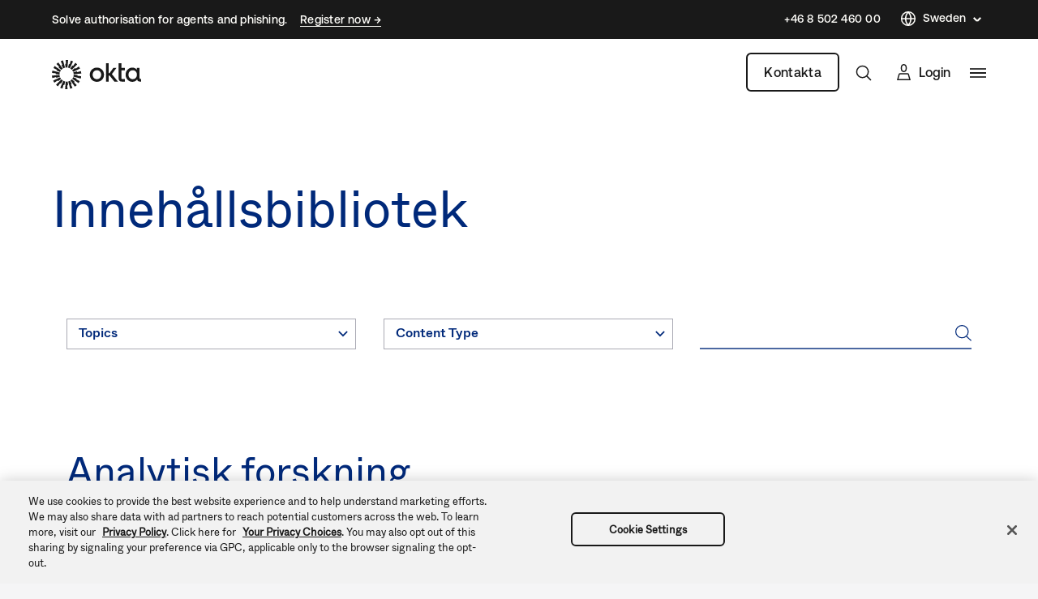

--- FILE ---
content_type: text/css
request_url: https://www.okta.com/sites/default/files/css/css_jcmyFs4J8wpAZC_Ix5bLpTRQACTU6YMdfVCrpQGzN80.css
body_size: 17374
content:
table.ck__TableBasic{border-collapse:collapse;border-spacing:0;border-color:#d7d7dc}table.ck__TableBasic tbody{display:table-row-group;vertical-align:middle;border:1px solid #d7d7dc}table.ck__TableBasic th{font-size:15px;font-weight:100;padding:18px 12px;border-style:solid;border-width:1px;overflow:hidden;word-break:normal;border-color:#d7d7dc;color:#6e6e78;background-color:#fff;vertical-align:middle;text-align:center}table.ck__TableBasic th.th-dark-gray{background-color:#c1c1c8;color:#fff}table.ck__TableBasic tr.tr-gray-row td,table.ck__TableBasic tr:nth-child(odd) td{background-color:#f5f5f6}table.ck__TableBasic td{font-size:15px;padding:18px 12px;border-style:solid;border-width:1px;overflow:hidden;word-break:normal;border-color:#d7d7dc;color:#6e6e78;background-color:#fff;vertical-align:top}table.ck__TableBasic td.td-header{background-color:#f5f5f6;vertical-align:middle;text-align:center}span.ck__text-color-dark{color:#191919}span.ck__text-color-alt-1{color:#6B665F}span.ck__text-color-alt-2{color:#F6F1E7;background-color:black}span.ck__text-color-light{color:#FFFEFA;background-color:black}li.cke_panel_listItem a span{font-size:1em !important}span.ck__display-1{font-size:128px}span.ck__display-2{font-size:112px}span.ck__display-3{font-size:96px}span.ck__display-4{font-size:80px}span.ck__display-5{font-size:72px}span.ck__title-1{font-size:64px}span.ck__title-2{font-size:56px}span.ck__title-3{font-size:48px}span.ck__title-4{font-size:40px}span.ck__body-1{font-size:32px}span.ck__body-2{font-size:24px}span.ck__body-3{font-size:20px}span.ck__body-4{font-size:16px}span.ck__body-5{font-size:14px}span.ck__medium-1{font-size:32px;font-weight:bold}span.ck__medium-2{font-size:24px;font-weight:bold}span.ck__medium-3{font-size:20px;font-weight:bold}span.ck__medium-4{font-size:16px;font-weight:bold}span.ck__medium-5{font-size:14px;font-weight:bold}ul.ck-cc-none-2{-webkit-column-count:2;-moz-column-count:2;column-count:2;list-style:none;margin:0;padding:0}ul.ck-cc-none-2 li{margin:0 0 .375rem;padding:0}img{max-width:100%;height:auto}
.chosen-container{position:relative;display:inline-block;vertical-align:middle;-webkit-user-select:none;-moz-user-select:none;-ms-user-select:none;user-select:none}.chosen-container-active{outline:3px solid #92BCFF}.chosen-container-active .chosen-drop{outline:3px solid #92BCFF}.chosen-container-active .chosen-single{z-index:9999}.chosen-container *{-webkit-box-sizing:border-box;box-sizing:border-box}.chosen-container .chosen-drop{position:absolute;top:100%;z-index:1010;padding:10px 0;width:100%;overflow:hidden;border:1px solid rgba(0,41,122,0.5);border-radius:0;background:#fff;clip:rect(0,0,0,0);-webkit-clip-path:inset(100% 100%);clip-path:inset(100% 100%)}.chosen-container.chosen-with-drop .chosen-drop{clip:auto;-webkit-clip-path:none;clip-path:none}.chosen-container a{cursor:pointer}.chosen-container .search-choice .group-name,.chosen-container .chosen-single .group-name{margin-right:4px;overflow:hidden;white-space:nowrap;-o-text-overflow:ellipsis;text-overflow:ellipsis;font-weight:normal;color:#999999}.chosen-container .search-choice .group-name:after,.chosen-container .chosen-single .group-name:after{content:':';padding-left:2px;vertical-align:top}.chosen-container-single .chosen-single{position:relative;padding:0 0 0 14px;-ms-flex-preferred-size:20%;flex-basis:20%;height:38px;line-height:34px;overflow:hidden;display:block;border:1px solid #AAAAB4;background-color:#F2F5FF;white-space:nowrap;color:#00297a;text-decoration:none}.chosen-container-single .chosen-single span{display:block;overflow:hidden;margin-right:26px;-o-text-overflow:ellipsis;text-overflow:ellipsis;font-weight:normal;white-space:nowrap}.chosen-container-single .chosen-single abbr{position:absolute;top:6px;right:26px;display:block;width:12px;height:12px;background:url(/themes/custom/okta_www_theme/images/chosen-sprite.png) -42px 1px no-repeat;font-size:1px}.chosen-container-single .chosen-single abbr:hover{background-position:-42px -10px}.chosen-container-single .chosen-single div{position:absolute;top:0;right:0;display:block;width:30px;height:100%}.chosen-container-single .chosen-single div b{display:block;width:100%;height:100%;background:url(/themes/custom/okta_www_theme/images/carrot.svg) no-repeat scroll center transparent;background-size:12px}.chosen-container-single.chosen-disabled .chosen-single abbr:hover{background-position:-42px -10px}.chosen-container-single .chosen-default{background-color:#fff;color:#00297a;font-weight:normal}.chosen-container-single .chosen-single-with-deselect span{margin-right:38px}.chosen-container-single .chosen-search{position:relative;z-index:1010;margin:0;padding:3px 4px;white-space:nowrap}.chosen-container-single .chosen-search input[type="text"]{margin:1px 0;padding:4px 20px 4px 5px;width:100%;height:auto;outline:0;border:1px solid #aaa;border-radius:3px;background:url(/themes/custom/okta_www_theme/images/chosen-sprite.png) no-repeat 100% -20px;font-size:1em;font-family:sans-serif;line-height:normal}.chosen-container-single .chosen-drop{margin-top:-1px;background-clip:padding-box}.chosen-container-single.chosen-container-single-nosearch .chosen-search{position:absolute;clip:rect(0,0,0,0);-webkit-clip-path:inset(100% 100%);clip-path:inset(100% 100%)}.chosen-container .chosen-results{color:#00297a;position:relative;overflow-x:hidden;overflow-y:auto;margin:0;padding:0;max-height:240px;-webkit-overflow-scrolling:touch}.chosen-container .chosen-results li{display:none;margin:0;padding:5px 10px;height:auto;line-height:20px;font-size:15px;list-style:none;word-wrap:break-word;-webkit-transition:0.4s background;-o-transition:0.4s background;transition:0.4s background;-webkit-touch-callout:none}.chosen-container .chosen-results li.active-result{display:list-item;cursor:pointer}.chosen-container .chosen-results li.disabled-result{display:list-item;color:#ccc;cursor:default}.chosen-container .chosen-results li.highlighted{background:#F2F5FF}.chosen-container .chosen-results li.no-results{color:#777;display:list-item;background:#f5f5f6}.chosen-container .chosen-results li.group-result{display:list-item;font-weight:bold;cursor:default}.chosen-container .chosen-results li.group-option{padding-left:15px}.chosen-container .chosen-results li em{font-style:normal;text-decoration:underline}.chosen-container-multi .chosen-choices{position:relative;overflow:hidden;margin:0;padding:0 5px;width:100%;height:auto;border:1px solid #aaa;background-color:#fff;background-image:-webkit-gradient(linear,left top,left bottom,color-stop(1%,#eee),color-stop(15%,#fff));background-image:-o-linear-gradient(#eee 1%,#fff 15%);background-image:linear-gradient(#eee 1%,#fff 15%);cursor:text}.chosen-container-multi .chosen-choices li{float:left;list-style:none}.chosen-container-multi .chosen-choices li.search-field{margin:0;padding:0;white-space:nowrap}.chosen-container-multi .chosen-choices li.search-field input[type="text"]{margin:1px 0;padding:0;height:25px;outline:0;border:0 !important;background:transparent !important;-webkit-box-shadow:none;box-shadow:none;color:#999;font-size:100%;font-family:sans-serif;line-height:normal;border-radius:0;width:25px}.chosen-container-multi .chosen-choices li.search-choice{position:relative;margin:3px 5px 3px 0;padding:3px 20px 3px 5px;border:1px solid #aaa;max-width:100%;border-radius:3px;background-color:#eeeeee;background-image:-webkit-gradient(linear,left top,left bottom,color-stop(20%,#f4f4f4),color-stop(50%,#f0f0f0),color-stop(52%,#e8e8e8),to(#eee));background-image:-o-linear-gradient(#f4f4f4 20%,#f0f0f0 50%,#e8e8e8 52%,#eee 100%);background-image:linear-gradient(#f4f4f4 20%,#f0f0f0 50%,#e8e8e8 52%,#eee 100%);background-size:100% 19px;background-repeat:repeat-x;background-clip:padding-box;-webkit-box-shadow:0 0 2px #fff inset,0 1px 0 rgba(0,0,0,0.05);box-shadow:0 0 2px #fff inset,0 1px 0 rgba(0,0,0,0.05);color:#333;line-height:13px;cursor:default}.chosen-container-multi .chosen-choices li.search-choice span{word-wrap:break-word}.chosen-container-multi .chosen-choices li.search-choice .search-choice-close{position:absolute;top:4px;right:3px;display:block;width:12px;height:12px;background:url(/themes/custom/okta_www_theme/images/chosen-sprite.png) -42px 1px no-repeat;font-size:1px}.chosen-container-multi .chosen-choices li.search-choice .search-choice-close:hover{background-position:-42px -10px}.chosen-container-multi .chosen-choices li.search-choice-disabled{padding-right:5px;border:1px solid #ccc;background-color:#e4e4e4;background-image:-webkit-gradient(linear,left top,left bottom,color-stop(20%,#f4f4f4),color-stop(50%,#f0f0f0),color-stop(52%,#e8e8e8),to(#eee));background-image:-o-linear-gradient(#f4f4f4 20%,#f0f0f0 50%,#e8e8e8 52%,#eee 100%);background-image:linear-gradient(#f4f4f4 20%,#f0f0f0 50%,#e8e8e8 52%,#eee 100%);color:#666}.chosen-container-multi .chosen-choices li.search-choice-focus{background:#d4d4d4}.chosen-container-multi .chosen-choices li.search-choice-focus .search-choice-close{background-position:-42px -10px}.chosen-container-multi .chosen-results{margin:0;padding:0}.chosen-container-multi .chosen-drop .result-selected{display:list-item;color:#ccc;cursor:default}.chosen-container-active.chosen-with-drop .chosen-single{background-color:#f5f5f6}.chosen-container-active.chosen-with-drop .chosen-single div b{background-image:url(/themes/custom/okta_www_theme/images/carrot--up.svg)}.chosen-disabled{opacity:0.5 !important;cursor:default}.chosen-disabled .chosen-single{cursor:default}.chosen-disabled .chosen-choices .search-choice .search-choice-close{cursor:default}.chosen-rtl{text-align:right}.chosen-rtl .chosen-single{overflow:visible;padding:0 8px 0 0}.chosen-rtl .chosen-single span{margin-right:0;margin-left:26px;direction:rtl}.chosen-rtl .chosen-single div{right:auto;left:3px}.chosen-rtl .chosen-single abbr{right:auto;left:26px}.chosen-rtl .chosen-single-with-deselect span{margin-left:38px}.chosen-rtl .chosen-choices li{float:right}.chosen-rtl .chosen-choices li.search-field input[type="text"]{direction:rtl}.chosen-rtl .chosen-choices li.search-choice{margin:3px 5px 3px 0;padding:3px 5px 3px 19px}.chosen-rtl .chosen-choices li.search-choice .search-choice-close{right:auto;left:4px}.chosen-rtl.chosen-container-single .chosen-results{margin:0 0 4px 4px;padding:0 4px 0 0}.chosen-rtl .chosen-results li.group-option{padding-right:15px;padding-left:0}.chosen-rtl.chosen-container-active.chosen-with-drop .chosen-single div{border-right:none}.chosen-rtl .chosen-search input[type="text"]{padding:4px 5px 4px 20px;background:url(/themes/custom/okta_www_theme/images/chosen-sprite.png) no-repeat -30px -20px;direction:rtl}.chosen-rtl.chosen-container-single .chosen-single div b{background-position:6px 2px}.chosen-rtl.chosen-container-single.chosen-with-drop .chosen-single div b{background-position:-12px 2px}@media only screen and (-webkit-min-device-pixel-ratio:1.5),only screen and (-o-min-device-pixel-ratio:3/2),only screen and (min-resolution:144dpi),only screen and (min-resolution:1.5dppx){.chosen-rtl .chosen-search input[type="text"],.chosen-container-single .chosen-single abbr,.chosen-container-single .chosen-search input[type="text"],.chosen-container-multi .chosen-choices .search-choice .search-choice-close,.chosen-container .chosen-results-scroll-down span,.chosen-container .chosen-results-scroll-up span{background-image:url(/themes/custom/okta_www_theme/images/chosen-sprite%402x.png) !important;background-size:52px 37px !important;background-repeat:no-repeat !important}}
.LanguageSwitcher{position:relative}.LanguageSwitcher ul{background:#fff;position:absolute;bottom:40px;width:180px;border:1px solid #c3c3c9}.LanguageSwitcher li{padding:5px 5px 5px 15px}@media (max-width:767.98px){.LanguageSwitcher li{border-right:none}}.LanguageSwitcher li:hover{background-color:#f0f4fe}.LanguageSwitcher li a{display:block;color:#00297a;text-decoration:none;font-size:16px;height:26px;line-height:26px}.LanguageSwitcher--alternate ul{padding:8px 0;border:1px solid;border-color:rgba(255,254,250,0.1);-webkit-box-shadow:0px 32px 80px rgba(0,0,0,0.08),0px 12px 32px rgba(0,0,0,0.04);box-shadow:0px 32px 80px rgba(0,0,0,0.08),0px 12px 32px rgba(0,0,0,0.04);background-color:#fffefa;border-radius:6px}.LanguageSwitcher--alternate ul li:hover{background-color:rgba(175,171,161,0.25)}.LanguageSwitcher--alternate ul li a{display:-webkit-box;display:-ms-flexbox;display:flex;-webkit-box-align:center;-ms-flex-align:center;align-items:center}.is-inactive .LanguageSwitcher ul{border:0;clip:rect(1px 1px 1px 1px);clip:rect(1px,1px,1px,1px);height:1px;margin:-1px;overflow:hidden;padding:0;position:absolute;width:1px}#footer__language-content span{color:#fff;padding-left:5px;cursor:pointer;position:relative}@media not all and (min-resolution:0.001dpcm){#footer__language-content span{padding-left:0}}#footer__language-content span:before,#footer__language-content span:after{content:"";width:6px;height:1px;background-color:#fff;position:absolute;top:50%;right:-15px;-webkit-transition:all 0.2s linear;-o-transition:all 0.2s linear;transition:all 0.2s linear}#footer__language-content span:before{-webkit-transform:rotate(-45deg);-ms-transform:rotate(-45deg);transform:rotate(-45deg)}#footer__language-content span:after{right:-19px;-webkit-transform:rotate(45deg);-ms-transform:rotate(45deg);transform:rotate(45deg)}#footer__language-content svg{cursor:pointer;stroke:#fff;width:16px;height:16px;vertical-align:middle}#footer__language-content svg path{stroke:#fff}#footer__language-content svg circle{stroke:#fff}#footer__language-content.is-inactive span:before{-webkit-transform:rotate(45deg);-ms-transform:rotate(45deg);transform:rotate(45deg)}#footer__language-content.is-inactive span:after{-webkit-transform:rotate(-45deg);-ms-transform:rotate(-45deg);transform:rotate(-45deg)}@media (max-width:991.98px){#footer__language-content{margin:0 auto 2em}}#header__language-content{display:-webkit-box;display:-ms-flexbox;display:flex;-webkit-box-align:center;-ms-flex-align:center;align-items:center;padding-right:25px;margin-top:-2px}#header__language-content span{color:#00297a;padding-left:5px;cursor:pointer;position:relative;display:inline-block}#header__language-content span:before,#header__language-content span:after{content:"";width:6px;height:1px;background-color:#00297a;position:absolute;top:50%;right:-15px;-webkit-transition:all 0.2s linear;-o-transition:all 0.2s linear;transition:all 0.2s linear}#header__language-content span:before{-webkit-transform:rotate(-45deg);-ms-transform:rotate(-45deg);transform:rotate(-45deg)}#header__language-content span:after{right:-19px;-webkit-transform:rotate(45deg);-ms-transform:rotate(45deg);transform:rotate(45deg)}#header__language-content svg{cursor:pointer;stroke:#00297a;-webkit-box-flex:1;-ms-flex:1 0 16px;flex:1 0 16px;width:16px;height:16px}#header__language-content svg path{stroke:#00297a}#header__language-content svg circle{stroke:#00297a}#header__language-content .LanguageSwitcher ul{bottom:auto;top:1rem;z-index:100;right:-20px}#header__language-content .LanguageSwitcher ul li,#header__language-content .LanguageSwitcher ul a{border:none !important;color:#00297a !important}.u-bgColor--00297a #header__language-content span{color:#fff}.u-bgColor--00297a #header__language-content span:before,.u-bgColor--00297a #header__language-content span:after{background-color:#fff}.u-bgColor--00297a #header__language-content svg{stroke:#fff}.u-bgColor--00297a #header__language-content svg path{stroke:#fff}.u-bgColor--00297a #header__language-content svg circle{stroke:#fff}#header__language-content.is-inactive span:before{-webkit-transform:rotate(45deg);-ms-transform:rotate(45deg);transform:rotate(45deg)}#header__language-content.is-inactive span:after{-webkit-transform:rotate(-45deg);-ms-transform:rotate(-45deg);transform:rotate(-45deg)}@media (max-width:767.98px){#header__language-content{display:none}}#header__language-content.header__language-content--alternate *{font-family:"Aeonik Regular","-apple-system","BlinkMacSystemFont","Segoe UI","Roboto","Oxygen-Sans","Ubuntu","Cantarell","Helvetica Neue",sans-serif}#header__language-content.header__language-content--alternate:hover span{border-color:#fffefa}#header__language-content.header__language-content--alternate span{color:#fffefa;border-bottom:1px solid;border-color:transparent;line-height:19.6px;-webkit-transition:all 0.3s ease;-o-transition:all 0.3s ease;transition:all 0.3s ease;font-weight:500}#header__language-content.header__language-content--alternate span:before,#header__language-content.header__language-content--alternate span:after{height:1.5px;background-color:#fffefa}#header__language-content.header__language-content--alternate svg{stroke:#fffefa;-webkit-box-flex:1;-ms-flex:1 0 20px;flex:1 0 20px;width:20px;height:20px}#header__language-content.header__language-content--alternate svg path{stroke:#fffefa}#header__language-content.header__language-content--alternate svg circle{stroke:#fffefa}#header__language-content.header__language-content--alternate .language-link{color:#191919 !important}.footer_alternate .LanguageSwitcher--alternate *{font-family:"Aeonik Regular","-apple-system","BlinkMacSystemFont","Segoe UI","Roboto","Oxygen-Sans","Ubuntu","Cantarell","Helvetica Neue",sans-serif}.footer_alternate .LanguageSwitcher--alternate:hover span{border-color:#fffefa}.footer_alternate .LanguageSwitcher--alternate span{color:#fffefa;border-bottom:1px solid;border-color:transparent;line-height:19.6px;-webkit-transition:all 0.3s ease;-o-transition:all 0.3s ease;transition:all 0.3s ease;font-weight:500}.footer_alternate .LanguageSwitcher--alternate span:before,.footer_alternate .LanguageSwitcher--alternate span:after{height:1.5px;background-color:#fffefa}.footer_alternate .LanguageSwitcher--alternate svg{stroke:#fffefa;-webkit-box-flex:1;-ms-flex:1 0 20px;flex:1 0 20px;width:20px;height:20px}.footer_alternate .LanguageSwitcher--alternate svg path{stroke:#fffefa}.footer_alternate .LanguageSwitcher--alternate svg circle{stroke:#fffefa}.footer_alternate .LanguageSwitcher--alternate .language-link,.footer_alternate .LanguageSwitcher--alternate .is-untranslated{color:#191919 !important}
.lazyload{visibility:hidden}.lazyloaded{visibility:visible}
.CtaSection{overflow:hidden}.CtaSection--image{background-repeat:no-repeat;background-position:100% 20%;background-size:450px}.CtaSection h6{text-transform:uppercase}.u-bgColor--00297a .CtaSection h6,.u-bgColor--00297a .CtaSection h2,.u-bgColor--00297a .CtaSection p,.u-bgColor--00297a .CtaSection .Cta.Cta--default .Cta__link{color:#fff}.u-bgColor--00297a .CtaSection .Cta.Cta--primary .ods-button{background:#fff;color:#00297a}.u-bgColor--00297a .CtaSection .Cta.Cta--secondary .ods-button{background:transparent;border-color:#fff;color:#fff}.CtaSection--size-large h2{max-width:840px;margin-bottom:6rem}.CtaSection--size-large h6{margin-bottom:8rem}@media (min-width:768px){.CtaSection--size-large .Cta .button-primary,.CtaSection--size-large .Cta .button-secondary{padding:1rem 2rem;font-size:20px}}@media (max-width:991.98px){.CtaSection--size-large h6{margin-bottom:3rem}.CtaSection--size-large h2{margin-bottom:2rem;font-size:48px}}.CtaSection--size-small{padding:36px}.CtaSection--size-small h2{margin-bottom:20px}.CtaSection--size-small h3,.CtaSection--size-small h4,.CtaSection--size-small p{margin-bottom:0}@media (min-width:768px){.CtaSection--size-small .Cta .button-primary,.CtaSection--size-small .Cta .button-secondary{padding:1rem 2rem;font-size:20px}}@media (min-width:768px){.CtaSection.CtaSection--size-polite-promo .Cta .button-primary,.CtaSection.CtaSection--size-polite-promo .Cta .button-secondary{padding:1rem 2rem;font-size:20px}}@media (max-width:991.98px){.CtaSection.CtaSection--size-polite-promo{padding:2rem 2rem !important}}.CtaSection--size-centered{position:relative;padding:8rem 0 !important}.CtaSection--size-centered:before{content:"";position:absolute;top:0;width:100%;background-position:top right;background-repeat:repeat-x;height:30px}@supports not (-ms-high-contrast:none){.CtaSection--size-centered:before{right:65%}}@media all and (-ms-high-contrast:none),(-ms-high-contrast:active){.CtaSection--size-centered:before{display:block;width:28%;left:0;right:0}}.CtaSection--size-centered:after{content:"";position:absolute;bottom:0;width:100%;background-position:top left;background-repeat:repeat-x;height:55px}@supports not (-ms-high-contrast:none){.CtaSection--size-centered:after{left:65%}}@media all and (-ms-high-contrast:none),(-ms-high-contrast:active){.CtaSection--size-centered:after{display:block;right:-24px;width:28%}}.CtaSection--size-centered.CtaSection--bg-pattern-color--white:before{background-image:url(/themes/custom/okta_www_theme/images/backgrounds/cta-centered-top-right-white.svg)}.CtaSection--size-centered.CtaSection--bg-pattern-color--white:after{background-image:url(/themes/custom/okta_www_theme/images/backgrounds/cta-centered-bottom-right-white.svg)}.CtaSection--size-centered.CtaSection--bg-pattern-color--blue:before{background-image:url(/themes/custom/okta_www_theme/images/backgrounds/cta-centered-top-right-blue.svg)}.CtaSection--size-centered.CtaSection--bg-pattern-color--blue:after{background-image:url(/themes/custom/okta_www_theme/images/backgrounds/cta-centered-bottom-right-blue.svg)}.CtaSection--size-centered.CtaSection--bg-pattern-color--gray:before{background-image:url(/themes/custom/okta_www_theme/images/backgrounds/cta-centered-top-right-gray.svg)}.CtaSection--size-centered.CtaSection--bg-pattern-color--gray:after{background-image:url(/themes/custom/okta_www_theme/images/backgrounds/cta-centered-bottom-right-gray.svg)}.CtaSection--size-centered h2{text-align:center;margin-bottom:3rem}@media (max-width:991.98px){.CtaSection--size-centered h2{margin-bottom:2rem}}@media (max-width:767.98px){.CtaSection--size-centered h2{margin-bottom:1.5rem}}.CtaSection--size-centered .CtaSection__content-ctas>.Cta{display:inline-block;margin:0 .375rem .75rem}.CtaSection .CtaSection__content-ctas{-ms-flex-wrap:wrap;flex-wrap:wrap}.CtaSection .Cta+.Cta{margin-left:1em}@media (min-width:768px){.CtaSection .Cta .button-primary,.CtaSection .Cta .button-secondary{padding:1rem 2rem;font-size:20px}}@media (max-width:991.98px){.CtaSection{background-image:none !important;padding:6rem 0 !important}}@media (max-width:767.98px){.CtaSection{padding:4rem 0 !important}}.CtaSection.CtaSection--bg-texture--waves{background-image:url(/themes/custom/okta_www_theme/images/backgrounds/cta-bg-waves.svg);background-repeat:no-repeat;background-size:cover;background-position:center center}.CtaSection .cta-section-justify{-webkit-box-pack:end;-ms-flex-pack:end;justify-content:flex-end}@media (max-width:767.98px){.CtaSection .cta-section-justify{-webkit-box-pack:start;-ms-flex-pack:start;justify-content:flex-start}}
.BasicContent__wrap{height:100%}.BasicContent__inner{display:-webkit-box;display:-ms-flexbox;display:flex;-webkit-box-orient:vertical;-webkit-box-direction:normal;-ms-flex-direction:column;flex-direction:column;height:100%}.BasicContent__text{height:100%;display:-webkit-box;display:-ms-flexbox;display:flex;-webkit-box-orient:vertical;-webkit-box-direction:normal;-ms-flex-direction:column;flex-direction:column}.BasicContent__text .BasicContent__header:only-child h1,.BasicContent__text .BasicContent__header:only-child h2,.BasicContent__text .BasicContent__header:only-child h3{margin-bottom:0}.BasicContent__body h3{margin-top:0}.BasicContent__body h3 a{border-bottom:none}.BasicContent__body p img{margin-top:1rem}.BasicContent__body p:last-child{margin-bottom:1px}.BasicContent__image{display:-webkit-box;display:-ms-flexbox;display:flex;-webkit-box-align:end;-ms-flex-align:end;align-items:flex-end;min-height:60px;margin-bottom:2rem}@media (max-width:991.98px){.BasicContent__image{margin-bottom:1.5rem}}@media (max-width:767.98px){.BasicContent__image{margin-bottom:1rem}}.BasicContent__image article{width:100%;height:100%}.BasicContent__image img,.BasicContent__image svg{height:auto;width:auto;max-height:48px}.BasicContent__image .svg-container{width:100%}.BasicContent--image-type--icon .BasicContent__image{min-height:60px;margin-bottom:.75rem}.BasicContent--image-type--icon .BasicContent__image img,.BasicContent--image-type--icon .BasicContent__image svg{max-height:48px;max-width:48px}.BasicContent--image-type--logo .BasicContent__image{margin-bottom:1.5rem}.BasicContent--image-type--logo .BasicContent__image img,.BasicContent--image-type--logo .BasicContent__image svg{max-height:48px}.BasicContent--image-type--logolarge .BasicContent__image{min-height:80px;max-height:80px;margin-bottom:1.5rem}.BasicContent--image-type--logolarge .BasicContent__image img,.BasicContent--image-type--logolarge .BasicContent__image svg{display:block;width:auto;max-width:100%;max-height:100%}@media (min-width:992px){.BasicContent--image-type--logolarge .BasicContent__image img,.BasicContent--image-type--logolarge .BasicContent__image svg{max-width:300px}}.BasicContent--image-type--aligned .BasicContent__image img,.BasicContent--image-type--aligned .BasicContent__image svg{max-height:none;max-width:96px}.BasicContent--image-position--bottom .BasicContent__image{-webkit-box-ordinal-group:3;-ms-flex-order:2;order:2;padding-top:1.5rem}.BasicContent--image-position--left .BasicContent__image,.BasicContent--image-position--right .BasicContent__image{-webkit-box-align:center;-ms-flex-align:center;align-items:center;margin-bottom:auto;margin-top:auto}.BasicContent--image-position--left .BasicContent__inner,.BasicContent--image-position--right .BasicContent__inner{-webkit-box-orient:horizontal;-webkit-box-direction:normal;-ms-flex-direction:row;flex-direction:row}.BasicContent--image-position--topcenter img,.BasicContent--image-position--topcenter svg{margin:0 auto;display:block}.BasicContent--image-position--left .BasicContent__image{padding-right:.75rem}.BasicContent--image-position--right .BasicContent__text{-webkit-box-flex:1;-ms-flex:1 1 450px;flex:1 1 450px}@media all and (-ms-high-contrast:none),(-ms-high-contrast:active){.BasicContent--image-position--right .BasicContent__text{-webkit-box-ordinal-group:2;-ms-flex-order:1;order:1;-webkit-box-flex:1;-ms-flex:1 1 450px;flex:1 1 450px}}.BasicContent--image-position--right .BasicContent__image{-webkit-box-ordinal-group:3;-ms-flex-order:2;order:2;padding-left:.75rem}@media all and (-ms-high-contrast:none),(-ms-high-contrast:active){.BasicContent--image-position--right .BasicContent__image{-webkit-box-flex:1;-ms-flex:1 1 96px;flex:1 1 96px}}.BasicContent__kicker{font-weight:500;font-size:12px;line-height:115%;letter-spacing:1px;color:#8D6E97;margin-bottom:1.5rem;text-transform:uppercase}.BasicContent__cta{margin-top:auto;padding-top:1.5rem;display:-webkit-box;display:-ms-flexbox;display:flex;-webkit-box-align:center;-ms-flex-align:center;align-items:center}.BasicContent__cta>.Cta+.Cta{margin-left:1.5rem}.BasicContent__cta-align--center .BasicContent__cta{-webkit-box-pack:center;-ms-flex-pack:center;justify-content:center}.BasicContent__cta-align--center .BasicContent__cta .Cta{text-align:center}.BasicContent__cta-align--right .BasicContent__cta{-webkit-box-pack:end;-ms-flex-pack:end;justify-content:flex-end}.BasicContent__cta-align--right .BasicContent__cta .Cta{text-align:right}.Vidyard+.BasicContent{margin-top:1.5rem}.BasicContent+.BasicContent{margin-top:3rem}
.ColumnItem{display:-webkit-box;display:-ms-flexbox;display:flex;padding-top:15px;padding-bottom:15px;background-color:transparent !important}.ColumnItem .Image img{width:100%}.ColumnItem .Image.ImageAsBlock img{display:block}@media (max-width:991.98px){.ColumnItem__image-top{-webkit-box-flex:50%;-ms-flex:50%;flex:50%}}.ColumnItem.contextual-region{position:inherit}.ColumnItem__item-wrapper{-webkit-box-flex:1;-ms-flex:1 1 auto;flex:1 1 auto;width:100%;max-width:100%}.ColumnItem__inner{z-index:1;height:100%;display:-webkit-box;display:-ms-flexbox;display:flex;position:relative;-webkit-box-orient:vertical;-webkit-box-direction:normal;-ms-flex-direction:column;flex-direction:column}@media all and (-ms-high-contrast:none),(-ms-high-contrast:active){.ColumnItem__inner{-webkit-box-orient:horizontal;-webkit-box-direction:normal;-ms-flex-direction:row;flex-direction:row;-ms-flex-wrap:wrap;flex-wrap:wrap}}.ColumnItem__inner>*{-webkit-box-flex:1;-ms-flex:1 1 auto;flex:1 1 auto}@media all and (-ms-high-contrast:none),(-ms-high-contrast:active){.ColumnItem__inner>*{-webkit-box-flex:1;-ms-flex:1 1 100%;flex:1 1 100%}}.ColumnItem__inner .Vidyard{-webkit-box-flex:0;-ms-flex:0 1 auto;flex:0 1 auto}@media all and (-ms-high-contrast:none),(-ms-high-contrast:active){.ColumnItem__inner .Vidyard{-webkit-box-flex:0;-ms-flex:0 1 100%;flex:0 1 100%}}.ColumnItem--link a{font-weight:400;color:#000;text-decoration:none;border-bottom:none}.ColumnItem--link a .BasicContent__body{color:#00297a}@media all and (-ms-high-contrast:none),(-ms-high-contrast:active){.ColumnItem--link a{width:100%}}.ColumnItem--link a:hover{color:#000}.ColumnItem[class*='--align-self']{display:-webkit-box;display:-ms-flexbox;display:flex}.ColumnItem[class*='--align-self'] .ColumnItem__item-wrapper{height:auto;width:100%}.ColumnItem--align-self--flex-start{-webkit-box-align:start;-ms-flex-align:start;align-items:flex-start}.ColumnItem--align-self--center{-webkit-box-align:center;-ms-flex-align:center;align-items:center}.ColumnItem--align-self--flex-bottom{-webkit-box-align:end;-ms-flex-align:end;align-items:flex-end}.ColumnItem--bg-pattern{position:relative;background-repeat:no-repeat}.ColumnItem--bg-pattern .Image img{width:auto}.ColumnItem--bg-pattern:before{content:"";width:100%;height:100%;background-repeat:no-repeat;position:absolute;top:0;left:-100px}.ColumnItem--bg-pattern-position--left:before{background-position:center left}.ColumnItem--bg-pattern-position--right:before{background-position:center right;left:auto;right:-100px}.ColumnItem--bg-pattern--medium-horizontal-blue:before{background-image:url(/themes/custom/okta_www_theme/images/backgrounds/pattern-medium-horizontal-blue.png)}.ColumnItem--bg-pattern--medium-horizontal-gray:before{background-image:url(/themes/custom/okta_www_theme/images/backgrounds/pattern-medium-horizontal-gray.png)}.ColumnItem--bg-pattern--medium-horizontal-white:before{background-image:url(/themes/custom/okta_www_theme/images/backgrounds/pattern-medium-horizontal-white.png)}.ColumnItem--bg-pattern--medium-vertical-blue:before{background-image:url(/themes/custom/okta_www_theme/images/backgrounds/pattern-medium-vertical-blue.png)}.ColumnItem--bg-pattern--medium-vertical-gray:before{background-image:url(/themes/custom/okta_www_theme/images/backgrounds/pattern-medium-vertical-gray.png)}.ColumnItem--bg-pattern--medium-vertical-white:before{background-image:url(/themes/custom/okta_www_theme/images/backgrounds/pattern-medium-vertical-white.png)}.ColumnItem--bg-pattern--medium-square-blue:before{background-image:url(/themes/custom/okta_www_theme/images/backgrounds/pattern-medium-square-blue.png)}.ColumnItem--bg-pattern--medium-square-gray:before{background-image:url(/themes/custom/okta_www_theme/images/backgrounds/pattern-medium-square-gray.png)}.ColumnItem--bg-pattern--medium-square-white:before{background-image:url(/themes/custom/okta_www_theme/images/backgrounds/pattern-medium-square-white.png)}.ColumnItem--bg-pattern--large-horizontal-blue:before{background-image:url(/themes/custom/okta_www_theme/images/backgrounds/pattern-large-horizontal-blue.png)}.ColumnItem--bg-pattern--large-horizontal-gray:before{background-image:url(/themes/custom/okta_www_theme/images/backgrounds/pattern-large-horizontal-gray.png)}.ColumnItem--bg-pattern--large-horizontal-white:before{background-image:url(/themes/custom/okta_www_theme/images/backgrounds/pattern-large-horizontal-white.png)}.ColumnItem--bg-pattern--large-square-blue:before{background-image:url(/themes/custom/okta_www_theme/images/backgrounds/pattern-large-square-blue.png)}.ColumnItem--bg-pattern--large-square-gray:before{background-image:url(/themes/custom/okta_www_theme/images/backgrounds/pattern-large-square-gray.png)}.ColumnItem--bg-pattern--large-square-white:before{background-image:url(/themes/custom/okta_www_theme/images/backgrounds/pattern-large-square-white.png)}.ColumnItem--bg-pattern--large-vertical-blue:before{background-image:url(/themes/custom/okta_www_theme/images/backgrounds/pattern-large-vertical-blue.png)}.ColumnItem--bg-pattern--large-vertical-gray:before{background-image:url(/themes/custom/okta_www_theme/images/backgrounds/pattern-large-vertical-gray.png)}.ColumnItem--bg-pattern--large-vertical-white:before{background-image:url(/themes/custom/okta_www_theme/images/backgrounds/pattern-large-vertical-white.png)}.ColumnItem--bg-pattern--large-thin-horizontal-blue:before{background-image:url(/themes/custom/okta_www_theme/images/backgrounds/pattern-large-thin-horizontal-blue.png)}.ColumnItem--bg-pattern--large-thin-horizontal-gray:before{background-image:url(/themes/custom/okta_www_theme/images/backgrounds/pattern-large-thin-horizontal-gray.png)}.ColumnItem--bg-pattern--large-thin-horizontal-white:before{background-image:url(/themes/custom/okta_www_theme/images/backgrounds/pattern-large-thin-horizontal-white.png)}.ColumnItem--bg-pattern--large-thin-vertical-blue:before{background-image:url(/themes/custom/okta_www_theme/images/backgrounds/pattern-large-thin-vertical-blue.png)}.ColumnItem--bg-pattern--large-thin-vertical-gray:before{background-image:url(/themes/custom/okta_www_theme/images/backgrounds/pattern-large-thin-vertical-gray.png)}.ColumnItem--bg-pattern--large-thin-vertical-white:before{background-image:url(/themes/custom/okta_www_theme/images/backgrounds/pattern-large-thin-vertical-white.png)}
.Columns__inner{display:-webkit-box;display:-webkit-flex;display:-ms-flexbox;display:flex;-webkit-box-orient:horizontal;-webkit-box-direction:normal;-webkit-flex-flow:row wrap;-ms-flex-flow:row wrap;flex-flow:row wrap}.Columns--items-style--tiles .ColumnItem{display:-webkit-box;display:-webkit-flex;display:-ms-flexbox;display:flex}.Columns--items-style--tiles .ColumnItem:nth-of-type(odd) .ColumnItem__item-wrapper,.Columns--items-style--tiles .ColumnItem:nth-of-type(odd) .ColumnItem__link{border-radius:0 32px}.Columns--items-style--tiles .ColumnItem:nth-of-type(odd) .ColumnItem__item-wrapper:before,.Columns--items-style--tiles .ColumnItem:nth-of-type(odd) .ColumnItem__link:before{border-top-right-radius:32px}.Columns--items-style--tiles .ColumnItem:nth-of-type(even) .ColumnItem__item-wrapper,.Columns--items-style--tiles .ColumnItem:nth-of-type(even) .ColumnItem__link{border-radius:32px 0}.Columns--items-style--tiles .ColumnItem:nth-of-type(even) .ColumnItem__item-wrapper:before,.Columns--items-style--tiles .ColumnItem:nth-of-type(even) .ColumnItem__link:before{border-top-left-radius:32px}@media (max-width:767.98px){.Columns--items-style--tiles .ColumnItem{margin-bottom:1.5rem}}@media (max-width:575.98px){.Columns--items-style--tiles .ColumnItem{margin-bottom:1rem}}@media (max-width:767.98px){.Columns--items-style--tiles .ColumnItem:first-of-type{margin-top:auto}}@media (max-width:575.98px){.Columns--items-style--tiles .ColumnItem:first-of-type{margin-top:auto}}@media (max-width:767.98px){.Columns--items-style--tiles .ColumnItem:last-of-type{margin-bottom:0}}@media (max-width:575.98px){.Columns--items-style--tiles .ColumnItem:last-of-type{margin-bottom:0}}.Columns--items-style--tiles .ColumnItem__image-wrapper{display:block;-webkit-box-flex:1;-webkit-flex:1 0 30%;-ms-flex:1 0 30%;flex:1 0 30%}.Columns--items-style--tiles .ColumnItem__item-wrapper{-webkit-box-flex:1;-webkit-flex:1 1 100%;-ms-flex:1 1 100%;flex:1 1 100%;height:100%;background-color:#fff;display:-webkit-box;display:-webkit-flex;display:-ms-flexbox;display:flex;-webkit-box-orient:vertical;-webkit-box-direction:normal;-webkit-flex-direction:column;-ms-flex-direction:column;flex-direction:column;-webkit-align-self:stretch;-ms-flex-item-align:stretch;align-self:stretch;position:relative;color:inherit;width:100%;border-radius:4px;font-weight:inherit;overflow:hidden;padding:24px;-webkit-transition:all 0.3s ease 0s;-o-transition:all 0.3s ease 0s;transition:all 0.3s ease 0s}.Columns--items-style--tiles .ColumnItem__item-wrapper:visited{color:inherit}.PageSection .Columns--items-style--tiles .ColumnItem__item-wrapper{background-color:#F5F5F6}.PageSection.u-bgColor--f5f5f6 .Columns--items-style--tiles .ColumnItem__item-wrapper{background-color:white}.Columns--items-style--tiles .ColumnItem.ColumnItem--background-position__topThin .ColumnItem__item-wrapper,.Columns--items-style--tiles .ColumnItem.ColumnItem--background-position__topThin .ColumnItem__link{position:relative;padding-top:56px}.Columns--items-style--tiles .ColumnItem.ColumnItem--background-position__topThin .ColumnItem__item-wrapper:before,.Columns--items-style--tiles .ColumnItem.ColumnItem--background-position__topThin .ColumnItem__link:before{position:absolute;top:0;left:0;content:"";height:32px;width:100%;opacity:1;-webkit-transition:all 0.3s ease 0s;-o-transition:all 0.3s ease 0s;transition:all 0.3s ease 0s}.Columns--items-style--tiles .ColumnItem.ColumnItem--background-position__topThin.ColumnItem--background-texture-type--dots-odd .ColumnItem__item-wrapper:before,.Columns--items-style--tiles .ColumnItem.ColumnItem--background-position__topThin.ColumnItem--background-texture-type--dots-odd .ColumnItem__link:before,.Columns--items-style--tiles .ColumnItem.ColumnItem--background-position__topThin.ColumnItem--background-texture-type--dots-even .ColumnItem__item-wrapper:before,.Columns--items-style--tiles .ColumnItem.ColumnItem--background-position__topThin.ColumnItem--background-texture-type--dots-even .ColumnItem__link:before{background-image:url(/themes/custom/okta_www_theme/images/backgrounds/tile-stripe-bg-small-transparent.png);background-position:bottom left;background-size:114%}.Columns--items-style--tiles .ColumnItem.ColumnItem--background-position__topThin.ColumnItem--background-texture-type--cubes-odd .ColumnItem__item-wrapper:before,.Columns--items-style--tiles .ColumnItem.ColumnItem--background-position__topThin.ColumnItem--background-texture-type--cubes-odd .ColumnItem__link:before{background-image:url(/themes/custom/okta_www_theme/images/backgrounds/tile-cube-1.png);background-position:center center}.Columns--items-style--tiles .ColumnItem.ColumnItem--background-position__topThin.ColumnItem--background-texture-type--cubes-even .ColumnItem__item-wrapper:before,.Columns--items-style--tiles .ColumnItem.ColumnItem--background-position__topThin.ColumnItem--background-texture-type--cubes-even .ColumnItem__link:before{background-image:url(/themes/custom/okta_www_theme/images/backgrounds/tile-cube-2.png);background-position:center center}.Columns--items-style--tiles .ColumnItem.ColumnItem--background-position__topThin .ColumnItem__item-wrapper:hover:before,.Columns--items-style--tiles .ColumnItem.ColumnItem--background-position__topThin .ColumnItem__link:hover:before{opacity:0.5}.Columns--items-style--tiles .ColumnItem.ColumnItem--background-position__topLarge .ColumnItem__item-wrapper,.Columns--items-style--tiles .ColumnItem.ColumnItem--background-position__topLarge .ColumnItem__link{position:relative;padding-top:216px}.Columns--items-style--tiles .ColumnItem.ColumnItem--background-position__topLarge .ColumnItem__item-wrapper:before,.Columns--items-style--tiles .ColumnItem.ColumnItem--background-position__topLarge .ColumnItem__link:before{position:absolute;top:0;left:0;content:"";height:192px;width:100%;opacity:1;-webkit-transition:all 0.3s ease 0s;-o-transition:all 0.3s ease 0s;transition:all 0.3s ease 0s}.Columns--items-style--tiles .ColumnItem.ColumnItem--background-position__topLarge.ColumnItem--background-texture-type--dots-odd .ColumnItem__item-wrapper:before,.Columns--items-style--tiles .ColumnItem.ColumnItem--background-position__topLarge.ColumnItem--background-texture-type--dots-odd .ColumnItem__link:before,.Columns--items-style--tiles .ColumnItem.ColumnItem--background-position__topLarge.ColumnItem--background-texture-type--dots-even .ColumnItem__item-wrapper:before,.Columns--items-style--tiles .ColumnItem.ColumnItem--background-position__topLarge.ColumnItem--background-texture-type--dots-even .ColumnItem__link:before{background-image:url(/themes/custom/okta_www_theme/images/backgrounds/tile-stripe-bg-tall-large-transparent.png);background-position:bottom left}.Columns--items-style--tiles .ColumnItem.ColumnItem--background-position__topLarge.ColumnItem--background-texture-type--cubes-odd .ColumnItem__item-wrapper:before,.Columns--items-style--tiles .ColumnItem.ColumnItem--background-position__topLarge.ColumnItem--background-texture-type--cubes-odd .ColumnItem__link:before{background-image:url(/themes/custom/okta_www_theme/images/backgrounds/tile-cube-1.png);background-position:center center}.Columns--items-style--tiles .ColumnItem.ColumnItem--background-position__topLarge.ColumnItem--background-texture-type--cubes-even .ColumnItem__item-wrapper:before,.Columns--items-style--tiles .ColumnItem.ColumnItem--background-position__topLarge.ColumnItem--background-texture-type--cubes-even .ColumnItem__link:before{background-image:url(/themes/custom/okta_www_theme/images/backgrounds/tile-cube-2.png);background-position:center center}.Columns--items-style--tiles .ColumnItem.ColumnItem--background-position__topLarge .ColumnItem__item-wrapper:hover:before{opacity:0.5}.Columns--items-style--tiles .ColumnItem.ColumnItem--background-position__left .ColumnItem__item-wrapper,.Columns--items-style--tiles .ColumnItem.ColumnItem--background-position__left .ColumnItem__link{position:relative;padding-left:34%}.Columns--items-style--tiles .ColumnItem.ColumnItem--background-position__left .ColumnItem__item-wrapper:before,.Columns--items-style--tiles .ColumnItem.ColumnItem--background-position__left .ColumnItem__link:before{position:absolute;top:0;left:0;content:"";height:100%;border-top-right-radius:0;width:30%;opacity:1;-webkit-transition:all 0.3s ease 0s;-o-transition:all 0.3s ease 0s;transition:all 0.3s ease 0s}.Columns--items-style--tiles .ColumnItem.ColumnItem--background-position__left.ColumnItem--background-texture-type--dots-odd .ColumnItem__item-wrapper:before,.Columns--items-style--tiles .ColumnItem.ColumnItem--background-position__left.ColumnItem--background-texture-type--dots-odd .ColumnItem__link:before,.Columns--items-style--tiles .ColumnItem.ColumnItem--background-position__left.ColumnItem--background-texture-type--dots-even .ColumnItem__item-wrapper:before,.Columns--items-style--tiles .ColumnItem.ColumnItem--background-position__left.ColumnItem--background-texture-type--dots-even .ColumnItem__link:before{background-image:url(/themes/custom/okta_www_theme/images/backgrounds/tile-stripe-bg-tall-large-transparent.png);background-position:bottom left}.Columns--items-style--tiles .ColumnItem.ColumnItem--background-position__left.ColumnItem--background-texture-type--cubes-odd .ColumnItem__item-wrapper:before,.Columns--items-style--tiles .ColumnItem.ColumnItem--background-position__left.ColumnItem--background-texture-type--cubes-odd .ColumnItem__link:before{background-image:url(/themes/custom/okta_www_theme/images/backgrounds/tile-cube-1.png);background-position:center center}.Columns--items-style--tiles .ColumnItem.ColumnItem--background-position__left.ColumnItem--background-texture-type--cubes-even .ColumnItem__item-wrapper:before,.Columns--items-style--tiles .ColumnItem.ColumnItem--background-position__left.ColumnItem--background-texture-type--cubes-even .ColumnItem__link:before{background-image:url(/themes/custom/okta_www_theme/images/backgrounds/tile-cube-2.png);background-position:center center}.Columns--items-style--tiles .ColumnItem.ColumnItem--background-position__left .ColumnItem__item-wrapper:hover:before{opacity:0.5}.Columns--items-style--tiles .ColumnItem.ColumnItem--background-position__right .ColumnItem__item-wrapper,.Columns--items-style--tiles .ColumnItem.ColumnItem--background-position__right .ColumnItem__link{position:relative;padding-right:34%}.Columns--items-style--tiles .ColumnItem.ColumnItem--background-position__right .ColumnItem__item-wrapper:before,.Columns--items-style--tiles .ColumnItem.ColumnItem--background-position__right .ColumnItem__link:before{position:absolute;top:0;right:0;content:"";height:100%;border-top-left-radius:0;width:30%;opacity:1;-webkit-transition:all 0.3s ease 0s;-o-transition:all 0.3s ease 0s;transition:all 0.3s ease 0s}.Columns--items-style--tiles .ColumnItem.ColumnItem--background-position__right.ColumnItem--background-texture-type--dots-odd .ColumnItem__item-wrapper:before,.Columns--items-style--tiles .ColumnItem.ColumnItem--background-position__right.ColumnItem--background-texture-type--dots-odd .ColumnItem__link:before,.Columns--items-style--tiles .ColumnItem.ColumnItem--background-position__right.ColumnItem--background-texture-type--dots-even .ColumnItem__item-wrapper:before,.Columns--items-style--tiles .ColumnItem.ColumnItem--background-position__right.ColumnItem--background-texture-type--dots-even .ColumnItem__link:before{background-image:url(/themes/custom/okta_www_theme/images/backgrounds/tile-stripe-bg-tall-large-transparent.png);background-position:bottom left}.Columns--items-style--tiles .ColumnItem.ColumnItem--background-position__right.ColumnItem--background-texture-type--cubes-odd .ColumnItem__item-wrapper:before,.Columns--items-style--tiles .ColumnItem.ColumnItem--background-position__right.ColumnItem--background-texture-type--cubes-odd .ColumnItem__link:before{background-image:url(/themes/custom/okta_www_theme/images/backgrounds/tile-cube-1.png);background-position:center center}.Columns--items-style--tiles .ColumnItem.ColumnItem--background-position__right.ColumnItem--background-texture-type--cubes-even .ColumnItem__item-wrapper:before,.Columns--items-style--tiles .ColumnItem.ColumnItem--background-position__right.ColumnItem--background-texture-type--cubes-even .ColumnItem__link:before{background-image:url(/themes/custom/okta_www_theme/images/backgrounds/tile-cube-2.png);background-position:center center}.Columns--items-style--tiles .ColumnItem.ColumnItem--background-position__right .ColumnItem__item-wrapper:hover:before{opacity:0.5}.Columns--items-style--tiles .ColumnItem.ColumnItem--background-texture-color--f5f5f6 .ColumnItem__item-wrapper:before,.Columns--items-style--tiles .ColumnItem.ColumnItem--background-texture-color--f5f5f6 .ColumnItem__link:before{background-color:#f5f5f6;background-blend-mode:normal}.Columns--items-style--tiles .ColumnItem.ColumnItem--background-texture-color--f5f5f6:hover .ColumnItem__item-wrapper:before,.Columns--items-style--tiles .ColumnItem.ColumnItem--background-texture-color--f5f5f6:hover .ColumnItem__link:before{background-color:transparent}.Columns--items-style--tiles .ColumnItem.ColumnItem--background-texture-color--d7d7dc .ColumnItem__item-wrapper:before,.Columns--items-style--tiles .ColumnItem.ColumnItem--background-texture-color--d7d7dc .ColumnItem__link:before{background-color:#d7d7dc;background-blend-mode:normal}.Columns--items-style--tiles .ColumnItem.ColumnItem--background-texture-color--d7d7dc:hover .ColumnItem__item-wrapper:before,.Columns--items-style--tiles .ColumnItem.ColumnItem--background-texture-color--d7d7dc:hover .ColumnItem__link:before{background-color:transparent}.Columns--items-style--tiles .ColumnItem.ColumnItem--background-texture-color--00297a .ColumnItem__item-wrapper:before,.Columns--items-style--tiles .ColumnItem.ColumnItem--background-texture-color--00297a .ColumnItem__link:before{background-color:#00297a;background-blend-mode:normal}.Columns--items-style--tiles .ColumnItem.ColumnItem--background-texture-color--00297a:hover .ColumnItem__item-wrapper:before,.Columns--items-style--tiles .ColumnItem.ColumnItem--background-texture-color--00297a:hover .ColumnItem__link:before{background-color:transparent}.Columns--items-style--tiles .ColumnItem.ColumnItem--background-texture-color--abd5d6 .ColumnItem__item-wrapper:before,.Columns--items-style--tiles .ColumnItem.ColumnItem--background-texture-color--abd5d6 .ColumnItem__link:before{background-color:#abd5d6;background-blend-mode:normal}.Columns--items-style--tiles .ColumnItem.ColumnItem--background-texture-color--abd5d6:hover .ColumnItem__item-wrapper:before,.Columns--items-style--tiles .ColumnItem.ColumnItem--background-texture-color--abd5d6:hover .ColumnItem__link:before{background-color:transparent}.Columns--items-style--tiles .ColumnItem.ColumnItem--background-texture-color--cfb1c1 .ColumnItem__item-wrapper:before,.Columns--items-style--tiles .ColumnItem.ColumnItem--background-texture-color--cfb1c1 .ColumnItem__link:before{background-color:#cfb1c1;background-blend-mode:normal}.Columns--items-style--tiles .ColumnItem.ColumnItem--background-texture-color--cfb1c1:hover .ColumnItem__item-wrapper:before,.Columns--items-style--tiles .ColumnItem.ColumnItem--background-texture-color--cfb1c1:hover .ColumnItem__link:before{background-color:transparent}.Columns--items-style--tiles .ColumnItem.ColumnItem--background-texture-color--fad28c .ColumnItem__item-wrapper:before,.Columns--items-style--tiles .ColumnItem.ColumnItem--background-texture-color--fad28c .ColumnItem__link:before{background-color:#fad28c;background-blend-mode:normal}.Columns--items-style--tiles .ColumnItem.ColumnItem--background-texture-color--fad28c:hover .ColumnItem__item-wrapper:before,.Columns--items-style--tiles .ColumnItem.ColumnItem--background-texture-color--fad28c:hover .ColumnItem__link:before{background-color:transparent}.Columns--items-style--tiles .ColumnItem__link{display:-webkit-box;display:-webkit-flex;display:-ms-flexbox;display:flex;position:relative;-webkit-box-flex:1;-webkit-flex:1 1 100%;-ms-flex:1 1 100%;flex:1 1 100%;height:100%;text-decoration:none;border-bottom:none;display:flex;-webkit-box-orient:vertical;-webkit-box-direction:normal;-webkit-flex-direction:column;-ms-flex-direction:column;flex-direction:column;-webkit-align-self:stretch;-ms-flex-item-align:stretch;align-self:stretch;position:relative;color:inherit;width:100%;border-radius:4px;font-weight:inherit;overflow:hidden;padding:24px;-webkit-transition:all 0.3s ease 0s;-o-transition:all 0.3s ease 0s;transition:all 0.3s ease 0s;cursor:pointer}.Columns--items-style--tiles .ColumnItem__link:visited{color:inherit}.Columns--items-style--tiles .ColumnItem__link:active,.Columns--items-style--tiles .ColumnItem__link:focus,.Columns--items-style--tiles .ColumnItem__link:hover{-webkit-box-shadow:rgba(0,0,0,0.2) 0 8px 15px;box-shadow:rgba(0,0,0,0.2) 0 8px 15px;color:#fff;background-color:#00297a}.Columns--items-style--tiles .ColumnItem__link:active h1,.Columns--items-style--tiles .ColumnItem__link:active h2,.Columns--items-style--tiles .ColumnItem__link:active h3,.Columns--items-style--tiles .ColumnItem__link:active h4,.Columns--items-style--tiles .ColumnItem__link:active h5,.Columns--items-style--tiles .ColumnItem__link:active h6,.Columns--items-style--tiles .ColumnItem__link:active p,.Columns--items-style--tiles .ColumnItem__link:active small,.Columns--items-style--tiles .ColumnItem__link:active a,.Columns--items-style--tiles .ColumnItem__link:active span,.Columns--items-style--tiles .ColumnItem__link:active div,.Columns--items-style--tiles .ColumnItem__link:active .Cta--default .Cta__link,.Columns--items-style--tiles .ColumnItem__link:active .button-secondary,.Columns--items-style--tiles .ColumnItem__link:focus h1,.Columns--items-style--tiles .ColumnItem__link:focus h2,.Columns--items-style--tiles .ColumnItem__link:focus h3,.Columns--items-style--tiles .ColumnItem__link:focus h4,.Columns--items-style--tiles .ColumnItem__link:focus h5,.Columns--items-style--tiles .ColumnItem__link:focus h6,.Columns--items-style--tiles .ColumnItem__link:focus p,.Columns--items-style--tiles .ColumnItem__link:focus small,.Columns--items-style--tiles .ColumnItem__link:focus a,.Columns--items-style--tiles .ColumnItem__link:focus span,.Columns--items-style--tiles .ColumnItem__link:focus div,.Columns--items-style--tiles .ColumnItem__link:focus .Cta--default .Cta__link,.Columns--items-style--tiles .ColumnItem__link:focus .button-secondary,.Columns--items-style--tiles .ColumnItem__link:hover h1,.Columns--items-style--tiles .ColumnItem__link:hover h2,.Columns--items-style--tiles .ColumnItem__link:hover h3,.Columns--items-style--tiles .ColumnItem__link:hover h4,.Columns--items-style--tiles .ColumnItem__link:hover h5,.Columns--items-style--tiles .ColumnItem__link:hover h6,.Columns--items-style--tiles .ColumnItem__link:hover p,.Columns--items-style--tiles .ColumnItem__link:hover small,.Columns--items-style--tiles .ColumnItem__link:hover a,.Columns--items-style--tiles .ColumnItem__link:hover span,.Columns--items-style--tiles .ColumnItem__link:hover div,.Columns--items-style--tiles .ColumnItem__link:hover .Cta--default .Cta__link,.Columns--items-style--tiles .ColumnItem__link:hover .button-secondary{color:#fff}.Columns--items-style--tiles .ColumnItem__link:active .button-secondary,.Columns--items-style--tiles .ColumnItem__link:focus .button-secondary,.Columns--items-style--tiles .ColumnItem__link:hover .button-secondary{color:#fff;border-color:#fff}.Columns--items-style--tiles .ColumnItem__link:active svg circle,.Columns--items-style--tiles .ColumnItem__link:active svg path,.Columns--items-style--tiles .ColumnItem__link:active svg polygon,.Columns--items-style--tiles .ColumnItem__link:active svg rect,.Columns--items-style--tiles .ColumnItem__link:focus svg circle,.Columns--items-style--tiles .ColumnItem__link:focus svg path,.Columns--items-style--tiles .ColumnItem__link:focus svg polygon,.Columns--items-style--tiles .ColumnItem__link:focus svg rect,.Columns--items-style--tiles .ColumnItem__link:hover svg circle,.Columns--items-style--tiles .ColumnItem__link:hover svg path,.Columns--items-style--tiles .ColumnItem__link:hover svg polygon,.Columns--items-style--tiles .ColumnItem__link:hover svg rect{fill:white}.PageSection .Columns--items-style--tiles .ColumnItem__link:active,.PageSection .Columns--items-style--tiles .ColumnItem__link:focus,.PageSection .Columns--items-style--tiles .ColumnItem__link:hover{background-color:#00297a}.PageSection.u-bgColor--f5f5f6 .Columns--items-style--tiles .ColumnItem__link:active,.PageSection.u-bgColor--f5f5f6 .Columns--items-style--tiles .ColumnItem__link:focus,.PageSection.u-bgColor--f5f5f6 .Columns--items-style--tiles .ColumnItem__link:hover{background-color:#00297a}.PageSection .Columns--items-style--tiles .ColumnItem__link{background-color:#F5F5F6}.PageSection.u-bgColor--f5f5f6 .Columns--items-style--tiles .ColumnItem__link{background-color:white}.Columns--items-style--tiles .ColumnItem__link .ColumnItem__inner{-webkit-box-flex:1;-webkit-flex:1 1 auto;-ms-flex:1 1 auto;flex:1 1 auto}.Columns--items-style--tiles .ColumnItem__image-side .ColumnItem__link,.Columns--items-style--tiles .ColumnItem__image-side .ColumnItem__item-wrapper{-webkit-box-orient:horizontal;-webkit-box-direction:normal;-webkit-flex-direction:row;-ms-flex-direction:row;flex-direction:row}.Columns--items-style--tiles .ColumnItem__image-side:nth-of-type(odd) .ColumnItem__inner{-webkit-box-ordinal-group:2;-webkit-order:1;-ms-flex-order:1;order:1}.Columns--items-style--tiles .ColumnItem__image-side:nth-of-type(odd) .ColumnItem__image-wrapper{-webkit-box-ordinal-group:3;-webkit-order:2;-ms-flex-order:2;order:2}.Columns--items-style--tiles .ColumnItem__image-side:nth-of-type(even) .ColumnItem__inner{-webkit-box-ordinal-group:3;-webkit-order:2;-ms-flex-order:2;order:2}.Columns--items-style--tiles .ColumnItem__image-side:nth-of-type(even) .ColumnItem__image-wrapper{-webkit-box-ordinal-group:2;-webkit-order:1;-ms-flex-order:1;order:1}.Columns--items-style--tiles .ColumnItem__image-side .ColumnItem__inner{-webkit-box-flex:1;-webkit-flex:1 0 70%;-ms-flex:1 0 70%;flex:1 0 70%}.Columns--items-style--tiles .hoverEnabled .ColumnItem__item-wrapper{display:-webkit-box;display:-webkit-flex;display:-ms-flexbox;display:flex;-webkit-box-orient:vertical;-webkit-box-direction:normal;-webkit-flex-direction:column;-ms-flex-direction:column;flex-direction:column;-webkit-align-self:stretch;-ms-flex-item-align:stretch;align-self:stretch;position:relative;color:inherit;width:100%;border-radius:4px;font-weight:inherit;overflow:hidden;padding:24px;-webkit-transition:all 0.3s ease 0s;-o-transition:all 0.3s ease 0s;transition:all 0.3s ease 0s;cursor:pointer}.Columns--items-style--tiles .hoverEnabled .ColumnItem__item-wrapper:visited{color:inherit}.Columns--items-style--tiles .hoverEnabled .ColumnItem__item-wrapper:active,.Columns--items-style--tiles .hoverEnabled .ColumnItem__item-wrapper:focus,.Columns--items-style--tiles .hoverEnabled .ColumnItem__item-wrapper:hover{-webkit-box-shadow:rgba(0,0,0,0.2) 0 8px 15px;box-shadow:rgba(0,0,0,0.2) 0 8px 15px;color:#fff;background-color:#00297a}.Columns--items-style--tiles .hoverEnabled .ColumnItem__item-wrapper:active h1,.Columns--items-style--tiles .hoverEnabled .ColumnItem__item-wrapper:active h2,.Columns--items-style--tiles .hoverEnabled .ColumnItem__item-wrapper:active h3,.Columns--items-style--tiles .hoverEnabled .ColumnItem__item-wrapper:active h4,.Columns--items-style--tiles .hoverEnabled .ColumnItem__item-wrapper:active h5,.Columns--items-style--tiles .hoverEnabled .ColumnItem__item-wrapper:active h6,.Columns--items-style--tiles .hoverEnabled .ColumnItem__item-wrapper:active p,.Columns--items-style--tiles .hoverEnabled .ColumnItem__item-wrapper:active small,.Columns--items-style--tiles .hoverEnabled .ColumnItem__item-wrapper:active a,.Columns--items-style--tiles .hoverEnabled .ColumnItem__item-wrapper:active span,.Columns--items-style--tiles .hoverEnabled .ColumnItem__item-wrapper:active div,.Columns--items-style--tiles .hoverEnabled .ColumnItem__item-wrapper:active .Cta--default .Cta__link,.Columns--items-style--tiles .hoverEnabled .ColumnItem__item-wrapper:active .button-secondary,.Columns--items-style--tiles .hoverEnabled .ColumnItem__item-wrapper:focus h1,.Columns--items-style--tiles .hoverEnabled .ColumnItem__item-wrapper:focus h2,.Columns--items-style--tiles .hoverEnabled .ColumnItem__item-wrapper:focus h3,.Columns--items-style--tiles .hoverEnabled .ColumnItem__item-wrapper:focus h4,.Columns--items-style--tiles .hoverEnabled .ColumnItem__item-wrapper:focus h5,.Columns--items-style--tiles .hoverEnabled .ColumnItem__item-wrapper:focus h6,.Columns--items-style--tiles .hoverEnabled .ColumnItem__item-wrapper:focus p,.Columns--items-style--tiles .hoverEnabled .ColumnItem__item-wrapper:focus small,.Columns--items-style--tiles .hoverEnabled .ColumnItem__item-wrapper:focus a,.Columns--items-style--tiles .hoverEnabled .ColumnItem__item-wrapper:focus span,.Columns--items-style--tiles .hoverEnabled .ColumnItem__item-wrapper:focus div,.Columns--items-style--tiles .hoverEnabled .ColumnItem__item-wrapper:focus .Cta--default .Cta__link,.Columns--items-style--tiles .hoverEnabled .ColumnItem__item-wrapper:focus .button-secondary,.Columns--items-style--tiles .hoverEnabled .ColumnItem__item-wrapper:hover h1,.Columns--items-style--tiles .hoverEnabled .ColumnItem__item-wrapper:hover h2,.Columns--items-style--tiles .hoverEnabled .ColumnItem__item-wrapper:hover h3,.Columns--items-style--tiles .hoverEnabled .ColumnItem__item-wrapper:hover h4,.Columns--items-style--tiles .hoverEnabled .ColumnItem__item-wrapper:hover h5,.Columns--items-style--tiles .hoverEnabled .ColumnItem__item-wrapper:hover h6,.Columns--items-style--tiles .hoverEnabled .ColumnItem__item-wrapper:hover p,.Columns--items-style--tiles .hoverEnabled .ColumnItem__item-wrapper:hover small,.Columns--items-style--tiles .hoverEnabled .ColumnItem__item-wrapper:hover a,.Columns--items-style--tiles .hoverEnabled .ColumnItem__item-wrapper:hover span,.Columns--items-style--tiles .hoverEnabled .ColumnItem__item-wrapper:hover div,.Columns--items-style--tiles .hoverEnabled .ColumnItem__item-wrapper:hover .Cta--default .Cta__link,.Columns--items-style--tiles .hoverEnabled .ColumnItem__item-wrapper:hover .button-secondary{color:#fff}.Columns--items-style--tiles .hoverEnabled .ColumnItem__item-wrapper:active .button-secondary,.Columns--items-style--tiles .hoverEnabled .ColumnItem__item-wrapper:focus .button-secondary,.Columns--items-style--tiles .hoverEnabled .ColumnItem__item-wrapper:hover .button-secondary{color:#fff;border-color:#fff}.Columns--items-style--tiles .hoverEnabled .ColumnItem__item-wrapper:active svg circle,.Columns--items-style--tiles .hoverEnabled .ColumnItem__item-wrapper:active svg path,.Columns--items-style--tiles .hoverEnabled .ColumnItem__item-wrapper:active svg polygon,.Columns--items-style--tiles .hoverEnabled .ColumnItem__item-wrapper:active svg rect,.Columns--items-style--tiles .hoverEnabled .ColumnItem__item-wrapper:focus svg circle,.Columns--items-style--tiles .hoverEnabled .ColumnItem__item-wrapper:focus svg path,.Columns--items-style--tiles .hoverEnabled .ColumnItem__item-wrapper:focus svg polygon,.Columns--items-style--tiles .hoverEnabled .ColumnItem__item-wrapper:focus svg rect,.Columns--items-style--tiles .hoverEnabled .ColumnItem__item-wrapper:hover svg circle,.Columns--items-style--tiles .hoverEnabled .ColumnItem__item-wrapper:hover svg path,.Columns--items-style--tiles .hoverEnabled .ColumnItem__item-wrapper:hover svg polygon,.Columns--items-style--tiles .hoverEnabled .ColumnItem__item-wrapper:hover svg rect{fill:white}.PageSection .Columns--items-style--tiles .hoverEnabled .ColumnItem__item-wrapper:active,.PageSection .Columns--items-style--tiles .hoverEnabled .ColumnItem__item-wrapper:focus,.PageSection .Columns--items-style--tiles .hoverEnabled .ColumnItem__item-wrapper:hover{background-color:#00297a}.PageSection.u-bgColor--f5f5f6 .Columns--items-style--tiles .hoverEnabled .ColumnItem__item-wrapper:active,.PageSection.u-bgColor--f5f5f6 .Columns--items-style--tiles .hoverEnabled .ColumnItem__item-wrapper:focus,.PageSection.u-bgColor--f5f5f6 .Columns--items-style--tiles .hoverEnabled .ColumnItem__item-wrapper:hover{background-color:#00297a}.PageSection .Columns--items-style--tiles .hoverEnabled .ColumnItem__item-wrapper{background-color:#F5F5F6}.PageSection.u-bgColor--f5f5f6 .Columns--items-style--tiles .hoverEnabled .ColumnItem__item-wrapper{background-color:white}.Columns--items-style--tiles .hoverEnabled .ColumnItem__item-wrapper:hover{background-color:#00297a}.Columns--items-style--tiles .hoverEnabled .ColumnItem__item-wrapper:hover .BasicContent__kicker{color:#fff}.Columns--items-style--tiles .hoverEnabled .ColumnItem__item-wrapper:hover .BasicContent__text{color:#fff}.Columns--items-style--tiles .hoverEnabled .ColumnItem__item-wrapper:hover .BasicContent__header h1,.Columns--items-style--tiles .hoverEnabled .ColumnItem__item-wrapper:hover .BasicContent__header h2,.Columns--items-style--tiles .hoverEnabled .ColumnItem__item-wrapper:hover .BasicContent__header h3,.Columns--items-style--tiles .hoverEnabled .ColumnItem__item-wrapper:hover .BasicContent__header h4,.Columns--items-style--tiles .hoverEnabled .ColumnItem__item-wrapper:hover .BasicContent__header h5,.Columns--items-style--tiles .hoverEnabled .ColumnItem__item-wrapper:hover .BasicContent__header h6{color:#fff}.Columns--items-style--tiles .hoverEnabled .ColumnItem__item-wrapper:hover .Cta__link{color:#fff}.Columns--align-inner--flex-start .Columns__inner{-webkit-box-align:start;-webkit-align-items:flex-start;-ms-flex-align:start;align-items:flex-start}.Columns--align-inner--center .Columns__inner{-webkit-box-align:center;-webkit-align-items:center;-ms-flex-align:center;align-items:center}.Columns--align-inner--flex-bottom .Columns__inner{-webkit-box-align:end;-webkit-align-items:flex-end;-ms-flex-align:end;align-items:flex-end}
.PageSection{position:relative}.PageSection__anchor{position:absolute;top:-87px}.adminimal-admin-toolbar .PageSection__anchor{top:-165.5px}.PageSection__outer{position:relative;overflow:hidden}.PageSection__intro ~ .PageSection__content{margin-top:.75rem}@media (min-width:576px){.PageSection__intro ~ .PageSection__content{margin-top:3rem}}.PageSection__intro ~ .PageSection__content a u{text-decoration:none}.PageSection__intro p:last-child{margin-bottom:1px}.PageSection__intro p,.PageSection__intro h4{max-width:960px}.PageSection__intro p.text-align-center,.PageSection__intro h4.text-align-center{margin:auto}.PageSection__intro p.text-align-right,.PageSection__intro h4.text-align-right{margin-left:auto;margin-right:0}.PageSection__intro ul:not([class]) li,.PageSection__intro ol:not([class]) li{max-width:960px !important}.PageSection__intro a u{text-decoration:none}.PageSection__intro-Small p,.PageSection__intro-Small h4{max-width:480px}.PageSection__intro-Small ul:not([class]) li,.PageSection__intro-Small ol:not([class]) li{max-width:480px !important}.PageSection__intro-Medium p,.PageSection__intro-Medium h4{max-width:640px}.PageSection__intro-Medium ul:not([class]) li,.PageSection__intro-Medium ol:not([class]) li{max-width:640px !important}.PageSection__intro-Large p,.PageSection__intro-Large h4{max-width:1100px}.PageSection__intro-Large ul:not([class]) li,.PageSection__intro-Large ol:not([class]) li{max-width:1100px !important}.PageSection__intro-Full p,.PageSection__intro-Full h4{max-width:100%}.PageSection__intro-Full ul:not([class]) li,.PageSection__intro-Full ol:not([class]) li{max-width:100% !important}.PageSection__header-align--center{text-align:center}.PageSection__header-align--center h1,.PageSection__header-align--center h2,.PageSection__header-align--center h3,.PageSection__header-align--center h4,.PageSection__header-align--center h5,.PageSection__header-align--center h6{margin-left:auto;margin-right:auto}@media (max-width:991.98px){.PageSection__header-align--center .title-1-point-5{text-align:left}}.PageSection__header-align--right{text-align:right}.PageSection__header-Small h1,.PageSection__header-Small h2,.PageSection__header-Small h3,.PageSection__header-Small h4,.PageSection__header-Small h5,.PageSection__header-Small h6{max-width:480px}.PageSection__header-Medium h1,.PageSection__header-Medium h2,.PageSection__header-Medium h3,.PageSection__header-Medium h4,.PageSection__header-Medium h5,.PageSection__header-Medium h6{max-width:640px}.PageSection__header-Medium-large h1,.PageSection__header-Medium-large h2,.PageSection__header-Medium-large h3,.PageSection__header-Medium-large h4,.PageSection__header-Medium-large h5,.PageSection__header-Medium-large h6{max-width:960px}@media (max-width:991.98px){.PageSection__header-Medium-large h2{font-size:24px;line-height:32.4px}}.PageSection__header-Large h1,.PageSection__header-Large h2,.PageSection__header-Large h3,.PageSection__header-Large h4,.PageSection__header-Large h5,.PageSection__header-Large h6{max-width:1100px}.PageSection__header-Full h1,.PageSection__header-Full h2,.PageSection__header-Full h3,.PageSection__header-Full h4,.PageSection__header-Full h5,.PageSection__header-Full h6{max-width:100%}.PageSection__subheader{margin-bottom:5px}.PageSection__subheader p{text-align:center;font-family:"ABCWhyte Book","-apple-system","BlinkMacSystemFont","Segoe UI","Roboto","Oxygen-Sans","Ubuntu","Cantarell","Helvetica Neue",sans-serif;color:#41414B;margin-bottom:0;font-size:20px}@media (max-width:991.98px){.PageSection__subheader p{text-align:left;font-size:16px}}.PageSection__ctas{margin:1.5rem -.375rem 0}.PageSection__ctas>.Cta{display:inline-block;margin:0 .375rem .75rem}@media (max-width:767.98px){.PageSection__ctas>.Cta{display:block}}.PageSection--aura-style{min-height:538px;overflow:hidden;display:-webkit-box;display:-ms-flexbox;display:flex;-webkit-box-align:center;-ms-flex-align:center;align-items:center}.PageSection--aura-style .PageSection__outer{-webkit-box-flex:1;-ms-flex:1 1 100%;flex:1 1 100%}.PageSection--aura-style .PageSection__inner{max-width:71%}@media all and (max-width:1500px){.PageSection--aura-style .PageSection__inner{max-width:60%}}@media (max-width:1199.98px){.PageSection--aura-style .PageSection__inner{max-width:100%}}.PageSection__aura{position:absolute;top:0;right:0}.PageSection__aura path{fill:#007dc1}@media (max-width:1199.98px){.PageSection__aura{display:none}}
.Tile{display:-webkit-box;display:-ms-flexbox;display:flex;-webkit-box-orient:vertical;-webkit-box-direction:normal;-ms-flex-direction:column;flex-direction:column;-ms-flex-item-align:stretch;align-self:stretch;position:relative;color:inherit;width:100%;border-radius:4px;font-weight:inherit;overflow:hidden;padding:24px;-webkit-transition:all 0.3s ease 0s;-o-transition:all 0.3s ease 0s;transition:all 0.3s ease 0s;min-height:220px}.Tile:visited{color:inherit}.PageSection .Tile{background-color:#F5F5F6}.PageSection.u-bgColor--f5f5f6 .Tile{background-color:white}.Tile__kicker{color:#00297a;font-size:.87497rem;font-weight:600;text-transform:uppercase}.Tile__title{margin-top:0}.Tile__content{margin-bottom:1.5rem}.Tile__link{display:inline-block;color:#00297a;font-weight:600;margin-top:auto;border-bottom:1px solid;border-bottom-color:inherit;-ms-flex-item-align:start;align-self:flex-start}.Tile.has-aura{background:#fafafa;min-height:100%;padding:24px;text-decoration:none}.Tile.has-aura::after{content:'';top:0;left:0;width:0;height:100%;position:absolute;background-image:url(/themes/custom/okta_www_theme/images/aura.svg);background-repeat:no-repeat;background-position:-10% 100%;background-size:790px;-webkit-transition:all 0.5s;-o-transition:all 0.5s;transition:all 0.5s;-webkit-transition-timing-function:ease;-o-transition-timing-function:ease;transition-timing-function:ease;z-index:0;opacity:0}.Tile.has-aura:hover{-webkit-box-shadow:0 8px 15px #ccc;box-shadow:0 8px 15px #ccc}.Tile.has-aura:hover::after{opacity:0.08;width:100%}a.Tile{cursor:pointer;border-bottom:none;-webkit-box-shadow:none;box-shadow:none}a.Tile:active,a.Tile:focus,a.Tile:hover{-webkit-box-shadow:rgba(0,0,0,0.2) 0 8px 15px;box-shadow:rgba(0,0,0,0.2) 0 8px 15px;color:#fff;background-color:#00297a}a.Tile:active h1,a.Tile:active h2,a.Tile:active h3,a.Tile:active h4,a.Tile:active h5,a.Tile:active h6,a.Tile:active p,a.Tile:active small,a.Tile:active a,a.Tile:active span,a.Tile:active div,a.Tile:active .Cta--default .Cta__link,a.Tile:active .button-secondary,a.Tile:focus h1,a.Tile:focus h2,a.Tile:focus h3,a.Tile:focus h4,a.Tile:focus h5,a.Tile:focus h6,a.Tile:focus p,a.Tile:focus small,a.Tile:focus a,a.Tile:focus span,a.Tile:focus div,a.Tile:focus .Cta--default .Cta__link,a.Tile:focus .button-secondary,a.Tile:hover h1,a.Tile:hover h2,a.Tile:hover h3,a.Tile:hover h4,a.Tile:hover h5,a.Tile:hover h6,a.Tile:hover p,a.Tile:hover small,a.Tile:hover a,a.Tile:hover span,a.Tile:hover div,a.Tile:hover .Cta--default .Cta__link,a.Tile:hover .button-secondary{color:#fff}a.Tile:active .button-secondary,a.Tile:focus .button-secondary,a.Tile:hover .button-secondary{color:#fff;border-color:#fff}a.Tile:active svg circle,a.Tile:active svg path,a.Tile:active svg polygon,a.Tile:active svg rect,a.Tile:focus svg circle,a.Tile:focus svg path,a.Tile:focus svg polygon,a.Tile:focus svg rect,a.Tile:hover svg circle,a.Tile:hover svg path,a.Tile:hover svg polygon,a.Tile:hover svg rect{fill:white}.PageSection a.Tile:active,.PageSection a.Tile:focus,.PageSection a.Tile:hover{background-color:#00297a}.PageSection.u-bgColor--f5f5f6 a.Tile:active,.PageSection.u-bgColor--f5f5f6 a.Tile:focus,.PageSection.u-bgColor--f5f5f6 a.Tile:hover{background-color:#00297a}a.Tile:active:after,a.Tile:focus:after,a.Tile:hover:after{opacity:0.08;width:100%}a.Tile:active a.Tile__link,a.Tile:focus a.Tile__link,a.Tile:hover a.Tile__link{color:#1662dd}a.Tile:hover{background:#00297a !important}a.Tile:hover .Tile__kicker,a.Tile:hover .Tile__title,a.Tile:hover .Tile__content,a.Tile:hover .Tile__link{color:#fff}
.TileVideoContent{display:-webkit-box;display:-ms-flexbox;display:flex;-webkit-box-orient:vertical;-webkit-box-direction:normal;-ms-flex-direction:column;flex-direction:column;-ms-flex-item-align:stretch;align-self:stretch;position:relative;color:inherit;width:100%;border-radius:4px;font-weight:inherit;overflow:hidden;padding:24px;-webkit-transition:all 0.3s ease 0s;-o-transition:all 0.3s ease 0s;transition:all 0.3s ease 0s;border:none;border-radius:0 32px;margin-bottom:2rem;min-height:220px}.TileVideoContent:visited{color:inherit}.PageSection .TileVideoContent{background-color:#F5F5F6}.PageSection.u-bgColor--f5f5f6 .TileVideoContent{background-color:white}.TileVideoContent__title{margin-top:0}.TileVideoContent__content{margin-bottom:1.5rem}.TileVideoContent__link{color:#00297a;font-weight:600;margin-top:auto}.TileVideoContent:hover{background-color:#00297a}.TileVideoContent:hover .TileVideoContent__title,.TileVideoContent:hover .TileVideoContent__link{color:#fff}.TileVideoContent__background{-webkit-box-align:center;-ms-flex-align:center;align-items:center;background-color:#BF9DAF;background-position:100% 0;background-repeat:no-repeat;background-size:contain;display:-webkit-box;display:-ms-flexbox;display:flex;height:188px;margin:-30px -30px 2rem -30px}.TileVideoContent.is-demo .TileVideoContent__background{background-color:#A0DCC3}.TileVideoContent.is-webinar .TileVideoContent__background{background-color:#d7d7dc}.TileVideoContent__thumbnail{-ms-flex-item-align:normal;align-self:normal;background-position:center center;min-width:50%}.TileVideoContent__speaker{line-height:135%;padding:2.5rem 1rem 0 2rem}.TileVideoContent__speaker-title{font-family:"ABCWhyte Medium","-apple-system","BlinkMacSystemFont","Segoe UI","Roboto","Oxygen-Sans","Ubuntu","Cantarell","Helvetica Neue",sans-serif;font-size:16px;margin:0}.TileVideoContent__speaker-name{font-family:"ABCWhyte Book","-apple-system","BlinkMacSystemFont","Segoe UI","Roboto","Oxygen-Sans","Ubuntu","Cantarell","Helvetica Neue",sans-serif;font-size:16px;margin:0}.TileVideoContent.has-presenter .TileVideoContent__background{background-image:url(/themes/custom/okta_www_theme/images/backgrounds/tile-video-with-speaker.png)}.TileVideoContent.has-bg-1 .TileVideoContent__background,.TileVideoContent.has-bg-2 .TileVideoContent__background,.TileVideoContent.has-bg-3 .TileVideoContent__background{background-position:100% 0;background-repeat:no-repeat;background-size:cover}.TileVideoContent.has-bg-1 .TileVideoContent__background{background-image:url(/themes/custom/okta_www_theme/images/backgrounds/tile-diagonal-dots.png)}.TileVideoContent.has-bg-2 .TileVideoContent__background{background-image:url(/themes/custom/okta_www_theme/images/backgrounds/tile-squares.png)}.TileVideoContent.has-bg-3 .TileVideoContent__background{background-image:url(/themes/custom/okta_www_theme/images/backgrounds/tile-obrounds.png);background-position:100% -25px;background-size:100% 430px}html:lang(jp) .TileVideoContent__speaker-title{font-family:"Noto Sans Medium","-apple-system","BlinkMacSystemFont","Segoe UI","Roboto","Oxygen-Sans","Ubuntu","Cantarell","Helvetica Neue",sans-serif}html:lang(jp) .TileVideoContent__speaker-name{font-family:"Noto Sans Regular","-apple-system","BlinkMacSystemFont","Segoe UI","Roboto","Oxygen-Sans","Ubuntu","Cantarell","Helvetica Neue",sans-serif}
.Feature-resources .Tile{height:auto;min-height:100%;margin-bottom:2em;border-radius:0 30px;-webkit-box-shadow:none;box-shadow:none}.Feature-resources .Tile:hover,.Feature-resources .Tile:active,.Feature-resources .Tile:focus{-webkit-box-shadow:none;box-shadow:none}.Feature-resources .Tile .Tile__kicker{color:#8D6E97;margin-bottom:3em;-webkit-transition:all 0.6s ease 0s;-o-transition:all 0.6s ease 0s;transition:all 0.6s ease 0s}.Feature-resources .Tile .Tile__title{font-size:24px;line-height:28px}.Feature-resources .Tile .Tile__link span{border-bottom:1px solid #00297a}.Feature-resources--size-small .Tile{background-color:#f3f4f5}.Feature-resources--size-small .main .Tile{padding:48px;padding-top:340px;margin-bottom:0}.Feature-resources--size-small .main .Tile .FeaturedImage{position:absolute;top:0;left:0;width:calc(100% + 2px);height:300px;background-repeat:no-repeat;background-position:center center;background-size:cover}.Feature-resources--size-small .main .Tile .Tile__kicker{margin-bottom:1em}@media (max-width:991.98px){.Feature-resources--size-small .main .Tile{padding:240px 24px 24px 24px}.Feature-resources--size-small .main .Tile .FeaturedImage{height:200px}}.Feature-resources--size-small .sub .row .col-12:nth-child(-n+2){margin-bottom:2em !important}.Feature-resources--size-small .sub .row .col-12:nth-child(even) .Tile{border-radius:30px 0}.Feature-resources--size-large .Feature-resources__outer{padding:20px 0 60px}.Feature-resources--size-large .Tile{background-color:#fff}.Feature-resources--size-large .main,.Feature-resources--size-large .sub{margin-bottom:2em}.Feature-resources--size-large .main--inner{margin-top:-60px}@media (max-width:991.98px){.Feature-resources--size-large .main--inner{margin-top:0}}.Feature-resources--size-large .main .text{padding-right:60px}@media (max-width:991.98px){.Feature-resources--size-large .main .text{padding-right:8px}}.Feature-resources--size-large .main h2{margin-bottom:48px;line-height:100%}.Feature-resources--size-large.Feature-resources--position-right .main .text{padding-right:18px;padding-left:60px}@media (max-width:991.98px){.Feature-resources--size-large.Feature-resources--position-right .main .text{padding-right:8px;padding-left:8px;margin-top:2em}}.Feature-resources--size-large .main .Tile{padding:48px;padding-top:340px;margin-bottom:0}.Feature-resources--size-large .main .Tile .FeaturedImage{position:absolute;top:0;left:0;width:calc(100% + 2px);height:300px;background-repeat:no-repeat;background-position:center center;background-size:cover}.Feature-resources--size-large .main .Tile .Tile__kicker{margin-bottom:1em}@media (max-width:991.98px){.Feature-resources--size-large .main .Tile{padding:240px 24px 24px 24px}.Feature-resources--size-large .main .Tile .FeaturedImage{height:200px}}.Feature-resources--size-large .sub .col-12:nth-child(even) .Tile{border-radius:30px 0}.Feature-resources .main .Tile .Tile__title{font-size:32px;line-height:40px}.Feature-resources .sub .Tile[class*=' Featured--']{position:relative}.Feature-resources .sub .Tile .FeaturedImage{display:none}
.TileVideo{display:-webkit-box;display:-ms-flexbox;display:flex;-webkit-box-orient:vertical;-webkit-box-direction:normal;-ms-flex-direction:column;flex-direction:column;-ms-flex-item-align:stretch;align-self:stretch;position:relative;color:inherit;width:100%;border-radius:4px;font-weight:inherit;overflow:hidden;padding:24px;-webkit-transition:all 0.3s ease 0s;-o-transition:all 0.3s ease 0s;transition:all 0.3s ease 0s;cursor:pointer;margin-bottom:30px;padding:0}.TileVideo:visited{color:inherit}.TileVideo:active,.TileVideo:focus,.TileVideo:hover{-webkit-box-shadow:rgba(0,0,0,0.2) 0 8px 15px;box-shadow:rgba(0,0,0,0.2) 0 8px 15px;color:#fff;background-color:#00297a}.TileVideo:active h1,.TileVideo:active h2,.TileVideo:active h3,.TileVideo:active h4,.TileVideo:active h5,.TileVideo:active h6,.TileVideo:active p,.TileVideo:active small,.TileVideo:active a,.TileVideo:active span,.TileVideo:active div,.TileVideo:active .Cta--default .Cta__link,.TileVideo:active .button-secondary,.TileVideo:focus h1,.TileVideo:focus h2,.TileVideo:focus h3,.TileVideo:focus h4,.TileVideo:focus h5,.TileVideo:focus h6,.TileVideo:focus p,.TileVideo:focus small,.TileVideo:focus a,.TileVideo:focus span,.TileVideo:focus div,.TileVideo:focus .Cta--default .Cta__link,.TileVideo:focus .button-secondary,.TileVideo:hover h1,.TileVideo:hover h2,.TileVideo:hover h3,.TileVideo:hover h4,.TileVideo:hover h5,.TileVideo:hover h6,.TileVideo:hover p,.TileVideo:hover small,.TileVideo:hover a,.TileVideo:hover span,.TileVideo:hover div,.TileVideo:hover .Cta--default .Cta__link,.TileVideo:hover .button-secondary{color:#fff}.TileVideo:active .button-secondary,.TileVideo:focus .button-secondary,.TileVideo:hover .button-secondary{color:#fff;border-color:#fff}.TileVideo:active svg circle,.TileVideo:active svg path,.TileVideo:active svg polygon,.TileVideo:active svg rect,.TileVideo:focus svg circle,.TileVideo:focus svg path,.TileVideo:focus svg polygon,.TileVideo:focus svg rect,.TileVideo:hover svg circle,.TileVideo:hover svg path,.TileVideo:hover svg polygon,.TileVideo:hover svg rect{fill:white}.PageSection .TileVideo:active,.PageSection .TileVideo:focus,.PageSection .TileVideo:hover{background-color:#00297a}.PageSection.u-bgColor--f5f5f6 .TileVideo:active,.PageSection.u-bgColor--f5f5f6 .TileVideo:focus,.PageSection.u-bgColor--f5f5f6 .TileVideo:hover{background-color:#00297a}.PageSection .TileVideo{background-color:#F5F5F6}.PageSection.u-bgColor--f5f5f6 .TileVideo{background-color:white}.TileVideo__media{cursor:pointer}.TileVideo__media.has-small-play-icon:after{-webkit-user-select:none;-moz-user-select:none;-ms-user-select:none;user-select:none;pointer-events:none}.TileVideo__media>div{display:-webkit-box;display:-ms-flexbox;display:flex;font-size:1rem;height:100%;left:0;overflow:hidden;position:absolute;top:0;width:100%;-webkit-box-align:end;-ms-flex-align:end;align-items:flex-end;display:flex;-webkit-box-pack:end;-ms-flex-pack:end;justify-content:flex-end;padding:12px}.TileVideo__media-background{position:absolute;top:0;left:0;right:0;bottom:0;background:#212126 no-repeat center;background-size:cover}.TileVideo__media .TileVideo__logo{position:absolute;right:10px;bottom:10px;-webkit-filter:grayscale(1);filter:grayscale(1);display:block;max-height:60px;-o-object-fit:contain;object-fit:contain;-o-object-position:right bottom;object-position:right bottom;width:80px;z-index:20}.TileVideo__media .vidyard-player-container,.TileVideo__media .vidyard-player-embed{height:100%;left:0;opacity:1;position:absolute;top:0;-webkit-user-select:none;-moz-user-select:none;-ms-user-select:none;user-select:none;width:100%;z-index:10}.TileVideo__media .vidyard-lightbox-centering{padding-bottom:56.25% !important}.TileVideo__is-link{border-bottom:none}.TileVideo__is-link .TileVideo__media:hover.has-small-play-icon:after{background-color:initial}.TileVideo.CustomerVideoTeaser{cursor:auto}.TileVideo.CustomerVideoTeaser .vidyard-player-container,.TileVideo.CustomerVideoTeaser .vidyard-player-embed{opacity:0}.TileVideo.PartnerVideoTeaser .vidyard-player-container .play-button,.TileVideo.PartnerVideoTeaser .vidyard-player-embed .play-button{opacity:0}.TileVideo:hover .TileVideo__background{-webkit-filter:none;filter:none}.TileVideo__content{padding:24px;-webkit-box-flex:1;-ms-flex:1 1 auto;flex:1 1 auto}.TileVideo__header{margin-bottom:1rem;margin-top:0;min-height:64px}.TileVideo__links{display:-webkit-box;display:-ms-flexbox;display:flex;-ms-flex-wrap:wrap;flex-wrap:wrap;font-size:1rem;list-style:none;margin-bottom:0;margin-left:calc(-2rem - 1px);overflow:hidden;position:relative;padding:0 0 0 1rem}.TileVideo__links:before{background:#fff;content:'';display:block;height:100%;left:0;position:absolute;top:0;width:1px;z-index:2}.TileVideo__links li{border-right:1px solid #ebebed;padding-right:1rem;line-height:1.2em;margin-top:.5rem;margin-bottom:0;margin-left:1rem;opacity:0;-webkit-transform:translateX(-1rem);-ms-transform:translateX(-1rem);transform:translateX(-1rem);-webkit-transition:opacity 0.4s,-webkit-transform 0.4s;transition:opacity 0.4s,-webkit-transform 0.4s;-o-transition:opacity 0.4s,transform 0.4s;transition:opacity 0.4s,transform 0.4s;transition:opacity 0.4s,transform 0.4s,-webkit-transform 0.4s}.TileVideo__links li:last-of-type{border-right:none}.TileVideo__links li:first-child,.TileVideo:hover .TileVideo__links li{opacity:1;-webkit-transform:none;-ms-transform:none;transform:none}.TileVideo__links li:first-child{border-right:none}.TileVideo:hover .TileVideo__links li{border-right:1px solid #ebebed}.TileVideo:hover .TileVideo__links li:last-of-type{border-right:none}.TileVideo__links li:only-child,.TileVideo:hover .TileVideo__links li:only-child{border-right:none}.TileVideo:hover .TileVideo__links li{-webkit-transition-delay:1s;-o-transition-delay:1s;transition-delay:1s}.TileVideo:hover .TileVideo__links li:nth-child(1){-webkit-transition-delay:0.1s;-o-transition-delay:0.1s;transition-delay:0.1s}.TileVideo:hover .TileVideo__links li:nth-child(2){-webkit-transition-delay:0.2s;-o-transition-delay:0.2s;transition-delay:0.2s}.TileVideo:hover .TileVideo__links li:nth-child(3){-webkit-transition-delay:0.3s;-o-transition-delay:0.3s;transition-delay:0.3s}.TileVideo:hover .TileVideo__links li:nth-child(4){-webkit-transition-delay:0.4s;-o-transition-delay:0.4s;transition-delay:0.4s}.TileVideo:hover .TileVideo__links li:nth-child(5){-webkit-transition-delay:0.5s;-o-transition-delay:0.5s;transition-delay:0.5s}.TileVideo:hover .TileVideo__links li:nth-child(6){-webkit-transition-delay:0.6s;-o-transition-delay:0.6s;transition-delay:0.6s}.TileVideo:hover .TileVideo__links li:nth-child(7){-webkit-transition-delay:0.7s;-o-transition-delay:0.7s;transition-delay:0.7s}.TileVideo:hover .TileVideo__links li:nth-child(8){-webkit-transition-delay:0.8s;-o-transition-delay:0.8s;transition-delay:0.8s}.TileVideo:hover .TileVideo__links li:nth-child(9){-webkit-transition-delay:0.9s;-o-transition-delay:0.9s;transition-delay:0.9s}.TileVideo:hover .TileVideo__links li:nth-child(10){-webkit-transition-delay:1s;-o-transition-delay:1s;transition-delay:1s}
.ExposedFilters{padding:1rem 0;position:relative;z-index:50}@media (min-width:1200px){.ExposedFilters{padding:4rem 0}}@media (max-width:767.98px){.ExposedFilters .col-lg-12>div{margin-left:-1rem;margin-right:-1rem}}.ExposedFilters .form-item{position:relative;display:block}@media (max-width:767.98px){.ExposedFilters .form-item{margin-left:1rem;margin-right:1rem}}@media (min-width:768px){.ExposedFilters .form-item{display:-webkit-box;display:-ms-flexbox;display:flex;-webkit-box-orient:vertical;-webkit-box-direction:normal;-ms-flex-direction:column;flex-direction:column;margin-right:3%}}@media (max-width:767.98px){.ExposedFilters .js-form-type-select{width:calc(50% - 2rem);margin-bottom:1rem}}@media (min-width:768px){.ExposedFilters .js-form-type-select{width:calc(50% - 2rem)}}@media (min-width:768px){.ExposedFilters .js-form-type-select:nth-child(2){margin-left:0}}@media (min-width:768px){.ExposedFilters .js-form-type-select label{display:none}}.ExposedFilters .js-form-type-select label span{margin:.25rem 0}.ExposedFilters .js-form-type-select select{-webkit-appearance:none;-moz-appearance:none;appearance:none;background:url(/themes/custom/okta_www_theme/images/carrot.svg) no-repeat scroll 94% center transparent;background-color:white;border:1px solid #AAAAB4;color:#665d5d;cursor:pointer;font-weight:600;height:42px;padding-left:8px;padding-right:24px;overflow:hidden;-o-text-overflow:ellipsis;text-overflow:ellipsis;white-space:nowrap;width:100%}.ExposedFilters .js-form-type-select select:hover{background-color:#f5f5f6}.ExposedFilters .js-form-type-select select:focus{outline:3px solid #92BCFF}.ExposedFilters .js-form-type-select .option--parent{font-weight:600}.ExposedFilters .js-form-type-select .option--child,.ExposedFilters .js-form-type-select .option--sub-child{-webkit-transition:none;-o-transition:none;transition:none;position:relative}.ExposedFilters .js-form-type-select .highlighted:before{color:#00297a;background:#00297a}.ExposedFilters .js-form-type-select .option--child{padding-left:12px;text-decoration:underline}.ExposedFilters .js-form-type-select .option--child:before{content:'';left:10px;width:6px}.ExposedFilters .js-form-type-select .option--sub-child{padding-left:16px}.ExposedFilters .js-form-type-select .option--sub-child:before{content:'';left:14px;width:11px}@media (min-width:768px){.ExposedFilters .js-form-type-select .chosen-container{margin:.5rem 0}}@media (min-width:992px){.ExposedFilters .js-form-type-select .chosen-container{margin:unset}}.ExposedFilters .form-item-keywords,.ExposedFilters .form-item-combine{margin-bottom:1rem;margin-top:14px;-ms-flex-preferred-size:100%;flex-basis:100%;-webkit-box-ordinal-group:6;-ms-flex-order:5;order:5}@media (min-width:992px){.ExposedFilters .form-item-keywords,.ExposedFilters .form-item-combine{margin:0;-ms-flex-preferred-size:auto;flex-basis:auto;min-width:30%}}@media (min-width:1200px){.ExposedFilters .form-item-keywords,.ExposedFilters .form-item-combine{margin:0 0 60px 0}}.ExposedFilters .form-item-keywords input,.ExposedFilters .form-item-combine input{position:relative;padding:0 32px 0 0;width:100%;height:38px;line-height:40px;color:#5d5d5d;border:0;border-bottom:2px solid rgba(0,41,122,0.7);background-color:transparent;background-size:20px;background-repeat:no-repeat;background-image:url(/themes/custom/okta_www_theme/images/icon-search--blue.svg);background-position:right center}.ExposedFilters .form-item-keywords input::-webkit-input-placeholder,.ExposedFilters .form-item-combine input::-webkit-input-placeholder{color:#abadac}.ExposedFilters .form-item-keywords input::-webkit-input-placeholder,.ExposedFilters .form-item-keywords input:-ms-input-placeholder,.ExposedFilters .form-item-keywords input::placeholder,.ExposedFilters .form-item-combine input::-webkit-input-placeholder,.ExposedFilters .form-item-combine input:-ms-input-placeholder,.ExposedFilters .form-item-combine input::placeholder{color:#abadac}.ExposedFilters .form-item-keywords input:focus,.ExposedFilters .form-item-combine input:focus{outline:3px solid #92BCFF}.ExposedFilters .form-item-keywords button.search,.ExposedFilters .form-item-combine button.search{position:absolute;top:0;right:0;padding:0;width:32px;height:38px;content:'';cursor:pointer;border:none;background-color:transparent}.ExposedFilters .form-actions{display:none}
article[about="/uk/resources/content-library/"] .ContentLibraryView .Topics,article[about="/fr/resources/content-library/"] .ContentLibraryView .Topics,article[about="/de/resources/content-library/"] .ContentLibraryView .Topics,article[about="/nl/resources/content-library/"] .ContentLibraryView .Topics,article[about="/se/resources/content-library/"] .ContentLibraryView .Topics{display:none}article[about="/uk/resources/content-library/"] .ContentLibraryView .ExposedFilters .js-form-type-select,article[about="/fr/resources/content-library/"] .ContentLibraryView .ExposedFilters .js-form-type-select,article[about="/de/resources/content-library/"] .ContentLibraryView .ExposedFilters .js-form-type-select,article[about="/nl/resources/content-library/"] .ContentLibraryView .ExposedFilters .js-form-type-select,article[about="/se/resources/content-library/"] .ContentLibraryView .ExposedFilters .js-form-type-select{width:calc(100% - 2rem)}@media (min-width:768px){article[about="/uk/resources/content-library/"] .ContentLibraryView .ExposedFilters .js-form-type-select,article[about="/fr/resources/content-library/"] .ContentLibraryView .ExposedFilters .js-form-type-select,article[about="/de/resources/content-library/"] .ContentLibraryView .ExposedFilters .js-form-type-select,article[about="/nl/resources/content-library/"] .ContentLibraryView .ExposedFilters .js-form-type-select,article[about="/se/resources/content-library/"] .ContentLibraryView .ExposedFilters .js-form-type-select{width:calc(50% - 2rem)}}@media (min-width:1200px){article[about="/uk/resources/content-library/"] .ContentLibraryView .ExposedFilters .js-form-type-select,article[about="/fr/resources/content-library/"] .ContentLibraryView .ExposedFilters .js-form-type-select,article[about="/de/resources/content-library/"] .ContentLibraryView .ExposedFilters .js-form-type-select,article[about="/nl/resources/content-library/"] .ContentLibraryView .ExposedFilters .js-form-type-select,article[about="/se/resources/content-library/"] .ContentLibraryView .ExposedFilters .js-form-type-select{width:calc(30% - 2rem)}}@media (min-width:768px){article[about="/uk/resources/content-library/"] .ContentLibraryView .ExposedFilters .js-form-type-textfield,article[about="/fr/resources/content-library/"] .ContentLibraryView .ExposedFilters .js-form-type-textfield,article[about="/de/resources/content-library/"] .ContentLibraryView .ExposedFilters .js-form-type-textfield,article[about="/nl/resources/content-library/"] .ContentLibraryView .ExposedFilters .js-form-type-textfield,article[about="/se/resources/content-library/"] .ContentLibraryView .ExposedFilters .js-form-type-textfield{-ms-flex-preferred-size:calc(50% - 2rem);flex-basis:calc(50% - 2rem);margin-top:8px}}@media (min-width:992px){article[about="/uk/resources/content-library/"] .ContentLibraryView .ExposedFilters .js-form-type-textfield,article[about="/fr/resources/content-library/"] .ContentLibraryView .ExposedFilters .js-form-type-textfield,article[about="/de/resources/content-library/"] .ContentLibraryView .ExposedFilters .js-form-type-textfield,article[about="/nl/resources/content-library/"] .ContentLibraryView .ExposedFilters .js-form-type-textfield,article[about="/se/resources/content-library/"] .ContentLibraryView .ExposedFilters .js-form-type-textfield{margin-top:0}}@media (min-width:1200px){article[about="/uk/resources/content-library/"] .ContentLibraryView .ExposedFilters .js-form-type-textfield,article[about="/fr/resources/content-library/"] .ContentLibraryView .ExposedFilters .js-form-type-textfield,article[about="/de/resources/content-library/"] .ContentLibraryView .ExposedFilters .js-form-type-textfield,article[about="/nl/resources/content-library/"] .ContentLibraryView .ExposedFilters .js-form-type-textfield,article[about="/se/resources/content-library/"] .ContentLibraryView .ExposedFilters .js-form-type-textfield{-ms-flex-preferred-size:auto;flex-basis:auto;margin:0 0 60px 0}}article[about="/uk/resources/content-library/"] .ContentLibraryView .ContentLibraryExposedFilters .d-flex,article[about="/fr/resources/content-library/"] .ContentLibraryView .ContentLibraryExposedFilters .d-flex,article[about="/de/resources/content-library/"] .ContentLibraryView .ContentLibraryExposedFilters .d-flex,article[about="/nl/resources/content-library/"] .ContentLibraryView .ContentLibraryExposedFilters .d-flex,article[about="/se/resources/content-library/"] .ContentLibraryView .ContentLibraryExposedFilters .d-flex{-webkit-box-pack:start !important;-ms-flex-pack:start !important;justify-content:flex-start !important}.ContentLibraryView__filters{margin-bottom:3rem}.ContentLibraryView .ExposedFilters{padding:0}.ContentLibraryView .Tile{margin-bottom:30px;min-height:300px}.ContentLibraryView .Feature-resources__header{margin-bottom:8rem}.ContentLibraryView .Feature-resources__title{font-size:96px}@media (max-width:1199.98px){.ContentLibraryView .Feature-resources__title{font-size:80px}}@media (max-width:991.98px){.ContentLibraryView .Feature-resources__title{font-size:64px}}.ContentLibraryView__solution-block{margin-bottom:6rem}.ContentLibraryView__type-block{margin-bottom:6rem}.ContentLibraryView__type-block h2{margin-bottom:1.5rem}.ContentLibraryView__group{margin-bottom:8rem}.ContentLibraryView__group-header{margin-bottom:6rem}.ContentLibraryView__group .ShowAll__link{background-color:#fff;border:none;color:#00297a;cursor:pointer;display:block;font-weight:600;margin:auto}.ContentLibraryView__group .ShowAll__link:focus{outline:none;border:2px solid}
.Hero{padding:3rem 0;position:relative;display:-webkit-box;display:-ms-flexbox;display:flex;-webkit-box-orient:vertical;-webkit-box-direction:normal;-ms-flex-direction:column;flex-direction:column;-webkit-box-pack:center;-ms-flex-pack:center;justify-content:center}@media (min-width:768px){.Hero{min-height:526px}}@media (min-width:768px){.Hero--thin{min-height:268px;padding:1rem 0}}.Hero[aria-hidden='true'],.Hero [aria-hidden='true']{visibility:hidden;-webkit-user-select:none;-moz-user-select:none;-ms-user-select:none;user-select:none}.Hero__background{background:no-repeat center;background-size:cover;bottom:0;left:0;position:absolute;right:0;top:0;z-index:2}.Hero__layers{-webkit-box-align:start;-ms-flex-align:start;align-items:flex-start;display:-webkit-box;display:-ms-flexbox;display:flex;position:relative;width:100%}.Hero__layers>.Hero{-ms-flex-negative:0;flex-shrink:0;width:100%}.Hero__layers>.Hero+.Hero{margin-left:-100%}.Hero__container{position:relative;z-index:3}.Hero__header{margin-bottom:1.5rem}.Hero__header:last-child{margin-bottom:0}.Hero__header h1{margin:0}.Hero__subheader:last-child{margin-bottom:0}.Hero__ctas{display:-webkit-box;display:-ms-flexbox;display:flex;-webkit-box-align:center;-ms-flex-align:center;align-items:center}.Hero__ctas>div+div{margin-left:1.5rem}.Hero__logo{margin-bottom:1.5rem}.Hero__logo:last-child{margin-bottom:0}.Hero__logo img{display:block;height:60px;-o-object-fit:contain;object-fit:contain;-o-object-position:left center;object-position:left center}.Hero__stats{display:-webkit-box;display:-ms-flexbox;display:flex;-webkit-box-orient:vertical;-webkit-box-direction:normal;-ms-flex-direction:column;flex-direction:column;-ms-flex-item-align:stretch;align-self:stretch;position:relative;color:inherit;width:100%;border-radius:4px;font-weight:inherit;overflow:hidden;padding:24px;-webkit-transition:all 0.3s ease 0s;-o-transition:all 0.3s ease 0s;transition:all 0.3s ease 0s;margin-top:2rem;padding-top:3rem;padding-bottom:3rem;background:#fff}.Hero__stats:visited{color:inherit}.PageSection .Hero__stats{background-color:#F5F5F6}.PageSection.u-bgColor--f5f5f6 .Hero__stats{background-color:white}@media (max-width:991.98px){.Hero__stats{margin:0 auto}}.Hero__stats .HeaderAndBody:not(:last-child){border-bottom:1px solid #ebebed;margin-bottom:1rem;padding-bottom:1rem}.Hero__stats .HeaderAndBody__header{color:#00297a;margin:0}.Hero__stats .HeaderAndBody__header-title{margin:0}.Hero__video{-webkit-box-align:center;-ms-flex-align:center;align-items:center;color:#fff;display:-webkit-box;display:-ms-flexbox;display:flex;font-size:1.30622rem;height:60px;margin-bottom:1.5rem;position:relative;overflow:hidden}.Hero__video:last-child{margin-bottom:0}.Hero__video:active,.Hero__video:focus,.Hero__video:hover,.Hero__video:visited{color:#fff}.Hero__video .vidyard-player-container,.Hero__video .vidyard-player-embed{height:100%;left:0;opacity:0;position:absolute;top:0;-webkit-user-select:none;-moz-user-select:none;-ms-user-select:none;user-select:none;width:100%}
.TableOfContents{height:100%;position:relative;z-index:10}@media (min-width:768px){.adminimal-admin-toolbar .TableOfContents-wrap{top:295px}}.TableOfContents-wrap{margin-bottom:1.5rem}@media (min-width:768px){.TableOfContents-wrap{position:-webkit-sticky;position:sticky;top:215px}}.TableOfContents-wrap:last-child{margin-bottom:0}.TableOfContents-indicator{-webkit-transition:height 0.4s,-webkit-transform 0.4s;transition:height 0.4s,-webkit-transform 0.4s;-o-transition:height 0.4s,transform 0.4s;transition:height 0.4s,transform 0.4s;transition:height 0.4s,transform 0.4s,-webkit-transform 0.4s;background:#1662dd;display:none;height:0;left:0;position:absolute;top:0;width:1px;z-index:10}.TableOfContents-item{display:block;font-size:.87497rem;font-weight:400;position:relative;text-align:left}.TableOfContents-item,.TableOfContents-item:active,.TableOfContents-item:hover,.TableOfContents-item:visited{color:#00297a;text-decoration:none}.TableOfContents-footer{padding-top:1rem;width:100%}.TableOfContents .is-level1,.TableOfContents .is-level2,.TableOfContents .is-level3,.TableOfContents .is-level4,.TableOfContents .is-level5,.TableOfContents .is-level6{border-left:1px solid #c1c1c8;cursor:pointer}.TableOfContents .is-level2,.TableOfContents .is-level3,.TableOfContents .is-level4,.TableOfContents .is-level5,.TableOfContents .is-level6{padding-top:5px;padding-bottom:5px;font-size:14px;line-height:20px}.TableOfContents .is-level3:before,.TableOfContents .is-level4:before,.TableOfContents .is-level5:before,.TableOfContents .is-level6:before{-webkit-transition:border 0.4s;-o-transition:border 0.4s;transition:border 0.4s;border:1px solid #6e6e78;border-radius:100%;content:'';display:block;height:6px;left:0;position:absolute;top:50%;-webkit-transform:translate(-50%,-50%);-ms-transform:translate(-50%,-50%);transform:translate(-50%,-50%);width:6px}.TableOfContents .is-level1{font-size:1.30622rem;font-weight:700;padding-bottom:1rem;padding-left:3rem}.TableOfContents .is-level1:nth-child(2){padding-top:0}.TableOfContents .is-level2{padding-left:3rem}.TableOfContents .is-level2:nth-child(1){padding-top:0}.TableOfContents .is-level3{padding-left:5rem}.TableOfContents .is-level3:before{left:4rem}.TableOfContents .is-level4{padding-left:7rem}.TableOfContents .is-level4:before{left:6rem}.TableOfContents .is-level5{padding-left:9rem}.TableOfContents .is-level5:before{left:8rem}.TableOfContents .is-level6{padding-left:11rem}.TableOfContents .is-level6:before{left:10rem}.TableOfContents.is-mounted:not(.is-mobile) .TableOfContents-indicator{display:block}.TableOfContents.is-mounted:not(.is-mobile) .is-active{color:#1662dd}.TableOfContents.is-mounted:not(.is-mobile) .is-active:before{border-color:#1662dd}.TableOfContents.is-mobile .is-level1{border-bottom:1px solid #c1c1c8;margin-bottom:1rem}.TableOfContents.is-mobile .is-level1,.TableOfContents.is-mobile .is-level2,.TableOfContents.is-mobile .is-level3,.TableOfContents.is-mobile .is-level4,.TableOfContents.is-mobile .is-level5,.TableOfContents.is-mobile .is-level6{border-left:0}.TableOfContents.is-mobile .is-level1,.TableOfContents.is-mobile .is-level2{padding-left:0}.TableOfContents.is-mobile .is-level3{padding-left:2rem}.TableOfContents.is-mobile .is-level3:before{left:1rem}.TableOfContents.is-mobile .is-level4{padding-left:4rem}.TableOfContents.is-mobile .is-level4:before{left:3rem}.TableOfContents.is-mobile .is-level5{padding-left:6rem}.TableOfContents.is-mobile .is-level5:before{left:5rem}.TableOfContents.is-mobile .is-level6{padding-left:8rem}.TableOfContents.is-mobile .is-level6:before{left:7rem}
.has-promo .HeaderPromo{display:block;width:100%}.HeaderPromo .HeaderPromo__wrapper.container{-webkit-box-pack:justify;-ms-flex-pack:justify;justify-content:space-between}.HeaderPromo .nav-bar-support{margin-right:25px}.HeaderPromo .nav-bar-support a{font-weight:600}@media all and (max-width:820px){.HeaderPromo .nav-bar-support{display:none}}.HeaderPromo #homepage-top-promo{width:100%;text-align:left;margin-bottom:20px;padding:8px 0;font-size:14px;position:relative;-webkit-transition:border 0.5s ease;-o-transition:border 0.5s ease;transition:border 0.5s ease;height:42px}.HeaderPromo #homepage-top-promo a{text-decoration:none;border-bottom:1px solid #00297a;color:#00297a;-webkit-transition:all 0.3s ease;-o-transition:all 0.3s ease;transition:all 0.3s ease}.HeaderPromo #homepage-top-promo a:hover{color:#1662DD;border-bottom:1px solid #1662DD}.HeaderPromo #homepage-top-promo.gradient-blue{background:#001497;background:-webkit-gradient(linear,left top,right top,color-stop(0,#001497),to(#007dc1));background:-o-linear-gradient(left,#001497 0,#007dc1 100%);background:linear-gradient(to right,#001497 0,#007dc1 100%);color:#fff}.HeaderPromo #homepage-top-promo.gradient-blue .Promo__text p{color:#fff}.HeaderPromo #homepage-top-promo.gradient-blue .Promo__cta{color:#fff}.HeaderPromo #homepage-top-promo.gradient-blue .Promo__cta a{color:#fff}.HeaderPromo #homepage-top-promo.gradient-blue .Promo__cta a:hover{color:#92BCFF}.HeaderPromo #homepage-top-promo.u-bgColor--00297a{color:#fff}.HeaderPromo #homepage-top-promo.u-bgColor--00297a a{color:#fff;border-bottom:1px solid #fff}.HeaderPromo #homepage-top-promo.u-bgColor--00297a a:hover{color:#1662DD;border-bottom:1px solid #1662DD}.HeaderPromo #homepage-top-promo p{margin-bottom:0;vertical-align:top}.HeaderPromo #homepage-top-promo .Promo__items{position:relative;margin-right:1rem;-webkit-box-flex:1;-ms-flex:1 1 auto;flex:1 1 auto}.HeaderPromo #homepage-top-promo .Promo__item{display:-webkit-box;display:-ms-flexbox;display:flex;-webkit-box-align:center;-ms-flex-align:center;align-items:center}.HeaderPromo #homepage-top-promo .Promo__item:not(:first-child){display:none}.HeaderPromo #homepage-top-promo .Promo__text{display:inline-block;margin-right:1rem;vertical-align:top;max-width:75%}.HeaderPromo #homepage-top-promo .Promo__text p{white-space:nowrap;overflow:hidden;-o-text-overflow:ellipsis;text-overflow:ellipsis;font-size:14px}.HeaderPromo #homepage-top-promo .Promo__cta{display:inline-block;vertical-align:top}.HeaderPromo #homepage-top-promo .Promo__cta a{font-size:14px}.HeaderPromo #homepage-top-promo .Promo__close{position:absolute;top:50%;-webkit-transform:translateY(-50%);-ms-transform:translateY(-50%);transform:translateY(-50%);right:20px;cursor:pointer;height:20px;width:20px;background-image:url(/themes/custom/okta_www_theme/images/promo-icon-close.svg);background-size:12px 12px;background-repeat:no-repeat;background-position:center}@media all and (max-width:1060px){.HeaderPromo #homepage-top-promo{position:fixed;top:0;left:0;margin:0;z-index:21}}.HeaderPromo--alternate *{font-family:"Aeonik Medium","-apple-system","BlinkMacSystemFont","Segoe UI","Roboto","Oxygen-Sans","Ubuntu","Cantarell","Helvetica Neue",sans-serif}.HeaderPromo--alternate .HeaderPromo__wrapper.container{max-height:20px;font-weight:500;letter-spacing:0.015em}@media all and (max-width:1200px){.HeaderPromo--alternate .HeaderPromo__wrapper.container{padding:0 4rem}}@media all and (max-width:768px){.HeaderPromo--alternate .HeaderPromo__wrapper.container{padding:0 1rem;letter-spacing:0}}.HeaderPromo--alternate #homepage-top-promo{height:auto;padding:14px 0;margin-bottom:16px}.HeaderPromo--alternate #homepage-top-promo.u-bgColor--191919{color:#fffefa;background-color:#191919}.HeaderPromo--alternate #homepage-top-promo.u-bgColor--191919 a{color:#fffefa;line-height:19.6px}.HeaderPromo--alternate #homepage-top-promo.u-bgColor--191919 a span{-webkit-transition:all 0.3s ease;-o-transition:all 0.3s ease;transition:all 0.3s ease;border-bottom:1px solid;border-color:transparent}.HeaderPromo--alternate #homepage-top-promo.u-bgColor--191919 a:focus{outline:3px solid rgba(107,102,95,0.8);outline-offset:2px;border-radius:4px;-webkit-transition:none;-o-transition:none;transition:none}.HeaderPromo--alternate #homepage-top-promo.u-bgColor--191919 .nav-bar-support{margin:0}.HeaderPromo--alternate #homepage-top-promo.u-bgColor--191919 .nav-bar-link a{margin-right:1.5rem;display:-webkit-box;display:-ms-flexbox;display:flex;-webkit-box-align:center;-ms-flex-align:center;align-items:center;font-weight:500;border:none}.HeaderPromo--alternate #homepage-top-promo.u-bgColor--191919 .nav-bar-link a:hover span,.HeaderPromo--alternate #homepage-top-promo.u-bgColor--191919 .nav-bar-link a:focus span{border-color:#fffefa}.HeaderPromo--alternate #homepage-top-promo.u-bgColor--191919 .nav-bar-link svg{width:20px;margin-right:0.5rem}@media all and (max-width:1279px){.HeaderPromo--alternate #homepage-top-promo.u-bgColor--191919 .nav-bar-link{display:none}}.HeaderPromo--alternate #homepage-top-promo.u-bgColor--191919 .Promo__items{margin-right:0}.HeaderPromo--alternate #homepage-top-promo.u-bgColor--191919 .Promo__items a{border-color:#fffefa}.HeaderPromo--alternate #homepage-top-promo.u-bgColor--191919 .Promo__items a:hover{color:#b6caff;border-color:#b6caff}@media all and (min-width:768px){.HeaderPromo--alternate #homepage-top-promo.u-bgColor--191919 .Promo__cta a::after{content:"→"}}


--- FILE ---
content_type: application/javascript;charset=utf-8
request_url: https://api.intellimize.co/client/117351982.js
body_size: 298522
content:
var cPubgJNt = "[base64]/[base64]/[base64]/[base64]/[base64]/[base64]/[base64]/[base64]/K1FVI2ZrQyBCeHwdBkJ4fE5HVXh/TVVef35BUFBvfEZOQnh8GgMKL2tGUF1vfEYhCyMtH0dVeg0bDBMrLQBHVXodFQ4COWtGUEtvfEYHES8gACsDOWtGUF1vezZHVXh/[base64]/[base64]/IBALCS0dEQ4CKTobEBRvfEZYQn8MUVcjb3kwR1AOa0MmS298RlBWfX5CV1N/[base64]/[base64]/DVFQVSI6ABIUcGFbFRA9YBsJEytgFw0KZTsfTRQnLxgOSig7BwsJLz0HTUJ/[base64]/DFFQVS4hFxcKLyAATBY/KwYbNC8iEQETJTw1DgtiaRoDEW97NgMVIy9ZDgYoKxhfQn8NUVBVBy8dDEJ/DVFQVW97MEVOZCIRDAA+JlFQV3dzSUdVen9PR1V4YlFQVS4hFxcKLyAATBY/KwYbNC8iEQETJTw1DgtiaRoDEW97NgMVIy9ZDgYoKxhfQn8NUVBVBy8dDEJ/[base64]/DBwQAixzUVckb3xGTRIhYQQDFT4gERAUZSMRBxNnIQEQSjovBhYJLzwHTUJ/DVFQVW97MEVOZCIRDAA+JlFQV3dzSUdVen9PR1V4YlFQVS4hFxcKLyAATBY/KwYbNC8iEQETJTw1DgtiaRoDEW97NgMVIy9ZDgYoKxhfQn8NUVBVBy8dDEJ/[base64]/dk1VUG98Rk5CeHwaAwova0ZQXW98RiEIJDoVARNvfEQxBiYrB0dVeg0gI0J4fhcODiklUVBVZmtGUAI8KxoWLi49UVBVcGtBIEJ4fEVXUHp8RVZWe2tGUEJ/[base64]/[base64]/e0BUQnh8TkdQCGtGUAkrIxFHVXh0UVBVCx4+PS0aETUOECs3Bz00IiEDPSQeDytSUXh+RlZCeHxYR1V4PQADEy9rRlBdb3xGDg48K1FQVWZrRlAXOCsXDQkuJwALCCQ9UVBVcGtBIEJ/[base64]/[base64]/[base64]/DFFXI295MEdQDmtDJktvfEZQVn1+Q1NfeX1RUFVwa0MgQnh8GgMKL2tGUF1vfEYjNwARPjI4CSEaFgYpOicDCy89KzEiBxE5JCZvfEQUVW98REpWY2tGUEtvfEYPAj48HQEUb3xGWEJ/DFFXI2ZrRlACMj4REA4vIBcHFG98RlhCfQxRUFV+f0NQVXh4TFJCeHxOR1AIa0ZQCSsjEUdVeHRRUFULHj49LRoRNw0JPi8XFjQrIhEROBkLOT0qDA9RUFc8fFFQVWZrRlATMz4RR1V4dFFQVSssUVBVZmtGUAY/Kh0HCSkrPQYUb3xGWEJ/[base64]/[base64]/[base64]/[base64]/USNWbwtHR195azUjQg99UVpVbwwwRyJ5a0xRQggNUSdUb3ZGRyVzazFRQnJ/[base64]/[base64]/azZSQnILUSdSb3ZBRyZ/[base64]/QFJCeHtPDgI+OhEQSjk+FQEOJClOTFd6exEPQn0KUVBVb3kwR1AOYlFQVT48FQQBIy01DgslLRUWDiUgUVBVcGtDIEJ4fEJTUHp3RlFRfWtGUF1veTZHVXgiGxUCOAsaBhclJxoWQnh8TlJLb3xGFxc6KwYnCS4+GwsJPmtGUF1/flFVI2ZrRlBRe3lEW1V5eExHVXh0UVUlb3xGDgg9KwYnCS4+GwsJPmtGUF1/[base64]/[base64]/Kh0HCSkrPQYUb3xGWEJ/[base64]/[base64]/UVtUbwtHR197azVaQg99UVpVb3ZGRyJ/a0wkQgsIUSdfb3ZHRyUOazFRQnJ/[base64]/USMibwtCR14OazVTQg96USAlbwxCRyJ5a0xQQnN8USdRb3dBR15zazFRQnJ/UVpfbwtHR197azVUQg99UVpWbww2RyJ5a0xTQnN5USdUb3ZFR19+a0chSCYnUVEib3s3DEJ4flFQV298REdVemtGUkJ4flFRJCYnUVEibwtMRyZ8a0wgQg95USNeb3YwRyJ5a0xQQnJ8USdUb3ZGR18LazFRQnJ/[base64]/[base64]/[base64]/[base64]/[base64]/UVshbwtHR195a01XQg99UVpVbw9HRyJ5a0xRQnJ9USdUb3ZGRyV9azFRQnJ9USBUbwtHR194azZSQg99UVpWbw82RyJ/[base64]/a0wmQnN2USdUb3ZFRyYIazFRQnJ+UVpWbwtHR194a0xaQg99UVpVb3Y1RyJ/azUnQnJ3USdSb3ZBRyZyazFRQnJ/USMlbwtHR197a01bQg99UVpVb3Y2R1QJYRgLQnkLUVckJGtGUkJ4flFQV298REdVemtGUkJ5DRgLQnkLNSZCD31RWlVvdkAuIwseUSdUb3ZFRyYLazFRQnJ/[base64]/a0wmQnN2USdTbwxMR196azFRQnJ/USMibwtHR194azZRQg99UVpUbwxHRyJ5a0xRQnJ2USdUb3ZHRyYOazFRQnJ9USAkbwtHR195azUgQg99UVpUb3dDRyJ5a0xRQgsNUSdUb3ZHRyUJazFRQnJ9USBUbwtHR197a0wgQg99UVpVb3ZNRyJ9azUnQgt/USdQb3dER198a0chSCYnUVEib3s3DEJ4flFQV298REdVemtGUkJ4flFRJCYnUVEibwtBR19/[base64]/IxEME2Q/[base64]/[base64]/[base64]/eUJHVXhiUVBVa39MVVJze0RUVG98RkdSDmJRUFU6LxMHLi49UVBVcGtBIEJ4fEVRUH1+RVpUfGtGUEJ/[base64]/ClNLSSYrGgUTImtGUlp3c1FQV3t1UVBVZmtGUAMlLQEPAiQ6WhMSLzwNMQImKxcWCDgPGA5PbSodFEkiKxUGAjgRKw4ILScaRU5kIhEMAD4mUVBXd3NJR1V6f09HVXhrQSZLb3xGAAg/[base64]/[base64]/[base64]/[base64]/[base64]/QlBCeHxOR1AIa0ZQCSsjEUdVeHRRUFUPOBEME298RE9CeH41DAYmNwcWQnh+JgcULy8GAQ9vfEQkCDgjUVBXGTsWDw4+a0ZQS298RhYeOitRUFVwa0ZQBD89AA0Kb3xGTkJ4fBUSDgQvGQdCeHxOR1V4f0c9JiQvGBsUPhwREQIrPBcKQnh8UVUjZmtGUFZ/[base64]/[base64]/[base64]/[base64]/[base64]/[base64]/[base64]/[base64]/QVVXenlEUV9vfEZYQn0MUVBVJC8ZB0J4fE5HVXgNGAsEIXRRUFcaPBsGEik6UVBXGi8TB0J4fjwHFSVrRlIkHg9RUFVma0ZQEzM+EUdVeHRRUFUpIh0BDG98Rk5CeHwEAwAvBxARQnh8TkdSCGtGUFZ5eUJbX3t+REdVeGJRUFV7fUNUXnJ/[base64]/[base64]/ClhHVXg9EQ4CKTobEEJ4fE5HVXhrQSADKzoVTwQlIwQNCS8gAE8TMz4RXwQ+L1FXI298RANCfwwcEAIsc1NNATgrEU8TOCcVDkhta0EmQnh8UVUjZmtGUFZ/eURSUHl4QEdVeHRRVSVvfEYMBicrUVBVcGtGUCQmJxcJQnh+AA1CeH4ACgJvfEQkFS8rUVBXHjwdAwtvfEQyBi0rUVBVZmtGUBMzPhFHVXh0UVBVKSIdAQxvfEZOQnh8BAMALwcQEUJ4fE5HUghrRlBWeXlCW197ekJHVXhrQSZLb3xGEQImKxcWCDhrRlBdb3xGA0J/[base64]/[base64]/ekxTQnh8UVcjZmtGUBQvIhEBEyU8UVBVcGtGUEkmLw0NEj4RKwEIJDoRDBNvfEQDQnh8UVUjZmtGUFZ/[base64]/C0lHUglrRlBPIjoAEl1veTcKEz4+B1hOdWFbR1IJa0ZQQn8KWEdSCCYGBwFvezFfQn8NUVBVb3xHR1IJa0ZQQn8KXUdVeGtDJktvfEZTUn1+RFVRf3tRUFVwa0MgQnh8GgMKL2tGUF1vfEYhCyMtH0dVeiEaR1V6L04MCD5mUVclIjwRBEJ/[base64]/DVFQVW97ME5CfwwcEAIsa0EnWm97N0dVeGtGUUJ/[base64]/elFQVWZrRlBWeXlCW19+dk1HVXhrQSZLb3xGEQImKxcWCDhrRlBdb3xGA0J/DBwQAixkSQEGOCsREBRnJBsASjohBxYOJCkHR1IOYlFQV2QNFRACLzwHNA4vOVFQV2Q4HQcQOWMGDRBvfEQDQnh8UVUjZmtGUFZ/[base64]/[base64]/[base64]/R1VRc3ZCVl9vfEZHUg5rQyZLb3xGU1J9fkRVXnx8UVBVcGtDIEJ4fBoDCi9rRlBdb3xGIRI5OhsPAjhrRlIuLisaFg4+N1FQVxovEwdCeH4iCwI9a0ZQS298RhYeOitRUFVwa0ZQESMrA0dVeGJRUFU6LxMHLi49UVBVcGtBIEJ4fEVRUHx3TFRTc2tGUEJ/[base64]/[base64]/[base64]/[base64]/[base64]/[base64]/[base64]/[base64]/[base64]/[base64]/[base64]/UVBVZmtGUFZ5eUJbXnh6R0dVeGtBJktvfEYRAiYrFxYIOGtGUF1vfEZMJD4vKz0LIyAfTAU/OgANCWc+BgsKKzwNR1IIJgYHAXdpHBYTOj1OTUg9OQNMCCE6FUwEJSNbEAI6IQYWSDkrFxcVL2MEFwUmJxdPFC88AgsELz1bRUJ/[base64]/[base64]/DVFQVSI6ABIUcGFbERI6PhsQE2QhHxYGZC0bD0J/[base64]/eURSXn9/R0dVeHRRVSVvfEYMBicrUVBVcGtGUCQmJxcJQnh+GwxCeH4XAxUua0ZSEyMiEUdVeGJRUFU+NwQHQnh8TkdVeC0YCwQha0ZQS298RhIGLSs9BhRvfEZYQn8MUVBVe31DVF5/ekxTQnh8UVcjZmtGUBQvIhEBEyU8UVBVcGtGUEkjYx0GAiQ6HRYeZy0VEANvfERHVA9rRlIGZmtGUkkMKxUWEjgrEDIVJSoBARMeJxgHFBURAAsLLz1RUFdkBhsUAjgPARYIOiIVGzEjKhENQnh8UVUjZmtGUFZ/eURSXn96QUdVeHRRVSVvfEYMBicrUVBVcGtGUCgkYwQDAC9rRlICJCkVBQInKxoWQnh+XCcqDw9ZNyxnDBgNAGcaBhcUPg8ANQg4JV1HVXhiUVBVPjcEB0J4fE5HVXgtGAsEIWtGUEtvfEYSBi0rPQYUb3xGWEJ/[base64]/[base64]/DVFQVW97ME5CfwwcEAIsa0EnWm97N0dVeGtGUUJ/DVFQVW97MEtCeHxRVSNma0ZQVn95RFJec3ZFR1V4dFFVJW98RgwGJytRUFVwa0ZQJCYnFwkCLmtGUislKR0MQnh8WEdVeDoNEgJvfEZYQnh8Fw4OKSVRUFVma0ZQFyspESsDOWtGUF1vezZHVXh/[base64]/DVFQVWU+BgsEIyATR1IJa0ZQQn8KUVBVb3kwTkJ4fEVXUHp/[base64]/C0lHUglrRlBCeH1RVyRvfEZHUg5nUVBVb3kwTkJ4fEVXUHp/RFNRe2tGUF1veTZHVXggFQ8Cb3xGWEJ4fDIQAi9rRlIzOCcVDkJ4fjINFSdrRlI0PywZCxM5a0ZQS298RhYeOitRUFVwa0ZQESMrA0dVeGJRUFU6LxMHLi49UVBVcGtBIEJ4fEVRUHx3QVRee2tGUEJ/[base64]/DBwQAixrQSdab3s3R1V4ZhwWEzp0UVUkIjoAEhRwZ0tNSG97N0dVeGtBJktvezYKFS8oUVcid2tBIUJ4fFFQVG97N0dVeGtBJk5vfEZHUA5iUVBVe3tDUlZ6f0NVQnh8TkdQCGtGUAkrIxFHVXh0UVBVMDQwBwsvOhEGQnh+MRQCJDpRUFcaIhUBAiIhGAYCOGtGUlV/a0ZQS298RhYeOitRUFVwa0ZQBD89AA0Kb3xGTkJ4fBUSDgQvGQdCeHxOR1V4NA4yCystEQoIJioREFV/a0ZQQn0KWEdVeH9BVVd7fkVbVW98RlhCfQxRUFUkLxkHQnh8TkdVeDQOJgImKwAHA298RCcRLyAAR1V6HhgDBC8mGw4DLzxRUFd/dlFQVWZrRlATMz4RR1V4dFFQVSk7BxYIJ2tGUEtvfEYDFyMAFQ8Cb3xGWEJ4fA4YNyYvFwcPJSIQBxV/[base64]/[base64]/DVFQVWImABYXcGtDIQ8+OgQRXWNxW01Cfw1RUFVvezBOQn8MHBACLGtBJ1pvezdHVXhrRlFCfw1RUFVvezBLQnh8UVUjZmtGUFZ/[base64]/[base64]/OgANCWc9EQEIJCoVEB5vfERKNzgnFwsJLWtGUjcrKRFLQnh8WEdVeDoNEgJvfEZYQnh8Fw4OKSVRUFVma0ZQFyspESsDOWtGUF1vezZHVXh/[base64]/[base64]/[base64]/[base64]/ClhHUggmBgcBb3sxX0J/DVFQVW98R0dSCWtGUEJ/Cl1HVXhrQyZLb3xGU1J9fkVSVHJ/UVBVcGtDIEJ4fBoDCi9rRlBdb3xGGB0OKxgHEy8qUVBXDzgRDBNvfEQyCystEQoIJioREEJ4fkJTQnh8WEdVeDoNEgJvfEZYQnh8FxcUPiEZR1V4YlFQVSs+HSwGJytRUFVwa0ZQHTAeGAMELyYbDgMvPEJTQnh8UVUjZmtGUFZ/[base64]/eURTV359QkdVeHRRVSVvfEYMBicrUVBVcGtGUCQmJxcJQnh+GwxCeH4EEAgnIQALCCQvGEdVej0RARMjIRpHVXpmISlCeH44DQAjIF1HVXhiUVBVPjcEB0J4fE5HVXgtGAsEIWtGUEtvfEYSBi0rPQYUb3xGWEJ/[base64]/[base64]/[base64]/PQANCm98Rk5CeHwVEg4ELxkHQnh8TkdVeDQOMgsrLREKCCYqERBWeGtGUEJ9ClhHVXh/QVVXe35BVlNvfEZYQn0MUVBVJC8ZB0J4fE5HVXgNGAsEIWtGUggka0ZSSRovEwchPyIYPTgpIRoWAiQ6UVBXb30xR1V6Kh0UXS8/[base64]/ClhHUggmBgcBb3sxX0J/DVFQVW98R0dSCWtGUEJ/Cl1HVXhrQyZLb3xGU1J9fkVSUXN+UVBVcGtDIEJ4fBoDCi9rRlBdb3xGLQlnPhUFAm98RAcJLS8TBwovIABHVXpmJgcUJTsGAQI5a0ZSSm98RDUPIzoREgY6KwZHVXpjUVBXBwg1R1V6ChESCyU3GQcJPmtGUiA/JxAHTm98Rk5CeHwAGxcva0ZQXW98RgELIy0fR1V4YlFQVTovEwcuLj1RUFVwa0EgQnh8RVFQfHdNVF9za0ZQQn8KWEdVeD0RDgIpOhsQQnh8TkdVeC9ODAg+ZlFXJSI8EQRCfwtJR1IJa0ZQTyI6ABJdb3k3ChM+PgdYTnVhW0dSCWtGUEJ/ClhHUggmBgcBb3sxX0J/DVFQVW98R0dSCWtGUEJ/Cl1HVXhrQyZLb3xGU1J9fkVSUXN/[base64]/[base64]/[base64]/PQANCm98Rk5CeHwVEg4ELxkHQnh8TkdVeDQOMgsrLREKCCYqERBSeWtGUEJ9ClhHVXh/QVVXe39EU1RvfEZYQn0MUVBVJC8ZB0J4fE5HVXgBGk8XKykRR1V6KxoFBi0rGQcJPmtGUk8CKxUGCy89B0dVej0AAwAjIBNLQnh8WEdVeDoNEgJvfEZYQnh8Fw4OKSVRUFVma0ZQFyspESsDOWtGUF1vezZHVXh/[base64]/[base64]/ClhHUggmBgcBb3sxX0J/DVFQVW98R0dSCWtGUEJ/[base64]/[base64]/C0lHUglrRlBCeH1RVyRvfEZHUg5nUVBVb3kwTkJ4fEVXUHp/[base64]/ClhHUggmBgcBb3sxX0J/DVFQVW98R0dSCWtGUEJ/Cl1HVXhrQyZLb3xGU1J9fkVTVHh+UVBVcGtDIEJ4fBoDCi9rRlBdb3xGGB0OKxgHEy8qUVBXDzgRDBNvfEQyCystEQoIJioREEJ4fkZTQnh8WEdVeDoNEgJvfEZYQnh8FxcUPiEZR1V4YlFQVSs+HSwGJytRUFVwa0ZQHTAeGAMELyYbDgMvPEZTQnh8UVUjZmtGUFZ/[base64]/DVFQVWImABYXcGtDIQ8+OgQRXWNxW01Cfw1RUFVvezBOQn8MHBACLGtBJ1pvezdHVXhrRlFCfw1RUFVvezBLQnh8UVUjZmtGUFZ/eURTVn59Q0dVeHRRVSVvfEYMBicrUVBVcGtGUCI8KxoWQnh+WUdVeg0bDBMrLQBHVXodFQ4COWtGUjMiLxoJQnh+LQ0Sb3xEJAg4I1FQVxk7Fg8OPmtGUEtvfEYWHjorUVBVcGtGUAQ/PQANCm98Rk5CeHwVEg4ELxkHQnh8TkdVeA0bDBMrLQAxBiYrBzYPKyAfOwg/[base64]/[base64]/[base64]/PQANCi88B0tCeHxYR1V4Og0SAm98RlhCeHwXDg4pJVFQVWZrRlAXKykRKwM5a0ZQXW97NkdVeH9HVVFzd0NWXm98RkdSDmJRUFU5KxgHBD4hBkdVeHRRUFUrdBoNE2JrQSAPOCsSR1IPc1FXJG98RkoPPjoEWEJ9DRwWEzo9TktYZWFRVyRvfEZHUg5iUVclIjwRBEJ/C0lHUglrRlBCeH1RVyRvfEZHUg5nUVBVb3kwTkJ4fEVXUHp/[base64]/PQANCm98Rk5CeHwVEg4ELxkHQnh8TkdVeDQOMgsrLREKCCYqERBUc2tGUEJ9ClhHVXh/[base64]/[base64]/[base64]/PQANCi88WQsDLyAACxMzZ11HVXhiUVBVPjcEB0J4fE5HVXgtGAsEIWtGUEtvfEYSBi0rPQYUb3xGWEJ/[base64]/DBwQAixrQSdabWYcFhM6dFFVJCI6ABIUcGdLTUhta0EmS297NgoVLyhRVyJ3aVFQVG1rQSZOb3xESi8lIxESBi0rXUdVeGJRUFU+NwQHQnh8TkdVeC0YCwQha0ZQS298RhIGLSs9BhRvfEZYQn8MUVBVe31DVF5/ekxTQnh8WEdVeH9HVVB6fkVSVW98RkdSDmJRUFU5KxgHBD4hBkdVeHRRUFUrdBoNE2JgFQwEIiEGR1IIPBsOAndpFhcTPiEaRUJ/[base64]/[base64]/[base64]/R1VQen5FVFFvfEZHUg5iUVBVOSsYBwQ+IQZHVXh0UVBVZCdZEQIpIRoGBjg3WQETK2MGBxM/[base64]/[base64]/[base64]/RlVXeGtGUF1veTZHVXggFQ8Cb3xGWEJ4fDcODiklUVBXJSBRUFdkLQcRSnt9ElNfPStRUFdiDxgOQnh+JAMALz1RUFcPNhcHFz5rRlIhOCsRR1V6GgYLBiZrRlJCfwweEUJ/Cl1HVXhiUVBVPjcEB0J4fE5HVXgtGAsEIWtGUEtvfEYSBi0rPQYUb3xGWEJ/[base64]/[base64]/a0ZQS298RhYeOitRUFVwa0ZQBD89AA0Kb3xGTkJ4fBUSDgQvGQdCeHxOR1V4NA4yCystEQoIJioREFN/[base64]/[base64]/R1RVemtGUF1veTZHVXggFQ8Cb3xGWEJ4fDsMSjovEwdCeH4RDAArKREPAiQ6UVBXYh0dDAAmK1FQVxknEwxCeH47DE5vfEZOQnh8ABsXL2tGUF1vfEYBCyMtH0dVeGJRUFU6LxMHLi49UVBVcGtBIEJ4fEVRUHx3QVVVf2tGUEJ/[base64]/[base64]/[base64]/UVBVcGtDIEJ4fBoDCi9rRlBdb3xGIQsjLR8RQnh+Nw4OKSUHR1V6IRpHVXo+HA0JL2tGUgk/IxYHFW98RE9CeH4ACxc6N1FQVz4hBEdVemNRUFcJIRoWBik6UVBXGS8YBxRvfEZOQnh8ABsXL2tGUF1vfEYBCyMtH0dVeGJRUFU6LxMHLi49UVBVcGtBIEJ4fEVRUHx3Q1Bec2tGUEJ/[base64]/DVFQVT4rGEdSCWtGUEJ/[base64]/OgANCWc+BgsKKzwNTxUvKQEOBjh0Gg0TYmA3NiYZKxcWDiUgWRIGOC8TEAY6JisACC43UVBXYWtGUgMjOFFQVytgNhcTPiEaTCU/OgANCWc+BgsKKzwNTxUvKQEOBjhnUVBVb3kwTkJ4fEVXUHp/QFJVc2tGUF1veTZHVXggFQ8Cb3xGWEJ4fDcODiklB0dVegoRFAImIQQHFTlrRlJCfw1RUFUNKwBHVXodAAMVPisQR1IJa0ZQQnh+IA0Xb3xEMgYtK1FQVwkaNUdVeGJRUFU+NwQHQnh8TkdVeC0YCwQha0ZQS298RhIGLSs9BhRvfEZYQn8MUVBVe31DVF5/[base64]/DFFQVXt9Q1Ref3lGWkJ4fFFXI2ZrRlAULyIRARMlPFFQVXBrRlBCeH0XFxQ+IRkHFWcnEAcJPicAG0o6PB0BDiQpUVBXLicCTDc4JxcLCS0NFRADcCAACkolKFkWHjorXFFOb3xETDc4JxcLCS0NFRADFREXDQs/[base64]/[base64]/DFFQVXt9Q1RefH1NVEJ4fFFXI2ZrRlAULyIRARMlPFFQVXBrRlBCeH0ZAw4kYxcNCT4rGhZCeH4VTCU/[base64]/C0lHUglrRlBCeH1RVyRvfEZHUg5nUVBVb3kwTkJ4fEVXUHp/[base64]/C0lHUglrRlBCeH1RVyRvfEZHUg5nUVBVb3kwTkJ4fEVXUHp/[base64]/DVFQVWImABYXcGtDIQ8+OgQRXWNxW01Cfw1RUFVvezBOQn8MHBACLGtBJ1pvezdHVXhrRlFCfw1RUFVvezBLQnh8UVUjZmtGUFZ/[base64]/ClhHVXg9EQ4CKTobEEJ4fE5HVXgvTgwIPmZRVyUiPBEEQn8LSUdSCWtGUE8iOgASXW95NwoTPj4HWE51YVtHUglrRlBCfwpYR1IIJgYHAW97MV9Cfw1RUFVvfEdHUglrRlBCfwpdR1V4a0MmS298RlNSfX5FVl9/d1FQVXBrQyBCeHwaAwova0ZQXW98RiELIy0fEUJ4fhsMQnh+BBAIJyEACwgka0ZSFC8tAAsIJGtGUk8CIRkHFyspEUdVehs/[base64]/DVFQVW97ME5CfwwcEAIsa0EnWm97N0dVeGtGUUJ/[base64]/[base64]/ClhHUggmBgcBb3sxX0J/DVFQVW98R0dSCWtGUEJ/[base64]/QVVXe3tDW1BvfEZYQn0MUVBVJC8ZB0J4fE5HVXgBGk8XKykRR1V6KxoFBi0rGQcJPmtGUk8LIhhHVXoeFQUCOWtGUk8AHl1LQnh8WEdVeDoNEgJvfEZYQnh8Fw4OKSVRUFVma0ZQFyspESsDOWtGUF1vezZHVXh/[base64]/[base64]/[base64]/QVtTfWtGUF1veTZHVXggFQ8Cb3xGWEJ4fDcODiklUVBXJSBRUFdkLQcRSnstEBNSJXtRUFdiDxgOQnh+JAMALz1RUFc9JwAKQnh+GgMRb3xEREJ4fhAQDiw6UVBXb3s2CBRvezBLQnh8WEdVeDoNEgJvfEZYQnh8Fw4OKSVRUFVma0ZQFyspESsDOWtGUF1vezZHVXh/R1VRc3hCV1VvfEZHUg5iUVBVOSsYBwQ+IQZHVXh0UVBVZC0HEUp7LRATUiV7UVBVb3kwTkJ4fEVXUHp/QVtTcmtGUF1veTZHVXggFQ8Cb3xGWEJ4fDcODiklUVBXJSBRUFdkLQcRSns3EwRWeSNRUFdiDxgOQnh+JAMALz1RUFc9JwAKQnh+GgMRb3xEREJ4fhAQDiw6UVBXb3s2CBRvezBLQnh8WEdVeDoNEgJvfEZYQnh8Fw4OKSVRUFVma0ZQFyspESsDOWtGUF1vezZHVXh/R1VRc3hCV1VvfEZHUg5iUVBVOSsYBwQ+IQZHVXh0UVBVZC0HEUp7NxMEVnkjUVBVb3kwTkJ4fEVXUHp/QVtTc2tGUF1veTZHVXggFQ8Cb3xGWEJ4fDcODiklUVBXJSBRUFdkLQcRSiYrQgpULmtGUk8LIhhHVXoeFQUCOWtGUhAjOhxHVXogFRRCeH5SR1V6KgYLAT5rRlJCfwweEUJ/Cl1HVXhiUVBVPjcEB0J4fE5HVXgtGAsEIWtGUEtvfEYSBi0rPQYUb3xGWEJ/[base64]/[base64]/[base64]/[base64]/C0lHUglrRlBCeH1RVyRvfEZHUg5nUVBVb3kwTkJ4fEVXUHp/QlRUfWtGUF1veTZHVXggFQ8Cb3xGWEJ4fDcODiklUVBXJSBRUFdkLQcRSnt/DVoXKThRUFdiHRkDCyZrRlIlPz0dDAI5PVFQVxovEwdOb3xGTkJ4fAAbFy9rRlBdb3xGAQsjLR9HVXhiUVBVOi8TBy4uPVFQVXBrQSBCeHxFUVB9fkZaV3JrRlBCfwpYR1V4PREOAik6GxBCeHxOR1V4YBcRFGd/RRtfOi0CR1V4a0MmS298RlNSfX5FVFF5dlFQVXBrQyBCeHwaAwova0ZQXW98RiELIy0fR1V6IRpHVXpgFxEUZy1EFQo9KFFQV2IdGQMLJmtGUiU/PR0MAjk9UVBXGi8TB05vfEZOQnh8ABsXL2tGUF1vfEYBCyMtH0dVeGJRUFU6LxMHLi49UVBVcGtBIEJ4fEVRUH1+RlpXcmtGUEJ/[base64]/DVFQVW97MEdVeGtDJktvfEZTUn1+RVRfeX1RUFVwa0MgQnh8GgMKL2tGUF1vfEYhCyMtH0dVeiEaR1V6YBcRFGd/[base64]/DBwQAixkSUVIID5bAQgkOhUBE2c9FQ4COWtBJkJ4flwoN298RCo3b3xEMgYtK11HVXhiUVBVPjcEB0J4fE5HVXgtGAsEIWtGUEtvfEYSBi0rPQYUb3xGWEJ/[base64]/OgANCW98RkdQDmJRUFV7e0NSVn1/[base64]/[base64]/[base64]/C0lHUglrRlBCeH1RVyRvfEZHUg5nUVBVb3kwTkJ4fEVXUHp/TFBTe2tGUF1veTZHVXggFQ8Cb3xGWEJ4fDsMSjovEwdCeH4RDAArKREPAiQ6UVBXYhkRAA4kLwZHVXoGAQBCeH5ZR1V6AQYLACMgFQ5CeH4kAwAvZ1FQV2J/[base64]/C0lHUglrRlBCeH1RVyRvfEZHUg5nUVBVb3kwTkJ4fEVXUHp/TFFXemtGUF1veTZHVXggFQ8Cb3xGWEJ4fDsMSjovEwdCeH4RDAArKREPAiQ6UVBXYhwREQg/PBcHFG98RDUPIzoREgY6KwZHVXoLGgMFJitRUFcZKxgEQnh+JwcVPCcXB0J4fiQDFDk5GxADb3xEMAI5KwARQnh+JAMAL2dRUFVma0ZQEzM+EUdVeHRRUFUpIh0BDG98Rk5CeHwEAwAvBxARQnh8TkdSCGtGUFZ5eUNSU35/[base64]/ClFQVW95ME5CeHxFV1B6f01QUHNrRlBdb3k2R1V4IBUPAm98RlhCeHw7DEo6LxMHQnh+EQwAKykRDwIkOlFQV2INGwwTKy0AR1V6HRUOAjlrRlItGmtGUjcrKRFLQnh8WEdVeDoNEgJvfEZYQnh8Fw4OKSVRUFVma0ZQFyspESsDOWtGUF1vezZHVXh/[base64]/[base64]/[base64]/[base64]/[base64]/DBwQAixzUVckb3xGChM+PgdYSGU5AxVJJSUAA0kpIRlNBCUgAAMEPmMHAwsvPVtHVXksGw0MZy9ZDwIvOh0MAGc7H0dSCWtGUEJ/[base64]/[base64]/R1VQentMU1BvfEZHUg5iUVBVOSsYBwQ+IQZHVXh0UVBVZC0HEUouKRcHVjtrRlJCeQtRUFdkLQcRSnt6AglQPmtGUEJ9ClhHVXh/[base64]/[base64]/[base64]/TFRUb3xGWEJ9DFFQVSQvGQdCeHxOR1V4DRgLBCFrRlIIJGtGUkk5LRwHAz8iEU8GZyMRBxMjIBNPBD4vUVBXYg0bDBMrLQBHVXodFQ4COWtGUjcrKRFLQnh8WEdVeDoNEgJvfEZYQnh8Fw4OKSVRUFVma0ZQFyspESsDOWtGUF1vezZHVXh/R1VRc3lGW15vfEZHUg5iUVBVOSsYBwQ+IQZHVXh0UVBVZD0XCgIuOxgHSitjGQcCPicaBUopOhVHVXhrQyZLb3xGU1J9fkZTX3x6UVBVcGtDIEJ4fBoDCi9rRlBdb3xGNA4vOVFQVzovEwcUcGtGUkJ/[base64]/[base64]/DVFQVWImABYXcGtDIQ8+OgQRXWNxW01Cfw1RUFVvezBOQn8MHBACLGtBJ1pvezdHVXhrRlFCfw1RUFVvezBLQnh8UVUjZmtGUFZ/[base64]/DVFQVWImABYXcGtDIQ8+OgQRXWNxW01Cfw1RUFVvezBOQn8MHBACLGtBJ1pvezdHVXhrRlFCfw1RUFVvezBLQnh8UVUjZmtGUFZ/[base64]/[base64]/C0lHUglrRlBCeH1RVyRvfEZHUg5nUVBVb3kwTkJ4fEVXUHp8R1decmtGUF1veTZHVXggFQ8Cb3xGWEJ4fDsMSjovEwdCeH4RDAArKREPAiQ6UVBXYhwREQg/[base64]/[base64]/[base64]/fkZRQnh8TkdQCGtGUAkrIxFHVXh0UVBVCSIdAQxvfEQNCW98REdVeScATwo/[base64]/[base64]/[base64]/[base64]/ClhHVXg9EQ4CKTobEEJ4fE5HVXhrRlEQLGMDDRUhKBgNEGQtBxFKLSgRBhA/[base64]/[base64]/a0ZSSSg6Gk8FJi8XCUJ4flwyFSMtHQwAb3xEMgYtK11HVXhiUVBVPjcEB0J4fE5HVXgtGAsEIWtGUEtvfEYSBi0rPQYUb3xGWEJ/[base64]/ClhHVXg9EQ4CKTobEEJ4fE5HVXhrRlEOPmMQBxEjLRFPBiktEREUZC0HEUotKBEGED9rRlJJKDoaTwUmLxcJQnh8UVUjZmtGUFZ/[base64]/[base64]/[base64]/a0ZSSSk9B08SOj5DGFRvfERKNzgnFwsJLWtGUjcrKRFLQnh8WEdVeDoNEgJvfEZYQnh8Fw4OKSVRUFVma0ZQFyspESsDOWtGUF1vezZHVXh/R1VRc3tDUF9vfEZHUg5iUVBVOSsYBwQ+IQZHVXh0UVBVb3xHCxNnIwEOEyNjEgMEPiEGTwY/[base64]/a0ZSSSk9B08SOj5DGFRvfERKNzgnFwsJLWtGUjcrKRFLQnh8WEdVeDoNEgJvfEZYQnh8Fw4OKSVRUFVma0ZQFyspESsDOWtGUF1vezZHVXh/[base64]/ClhHVXg9EQ4CKTobEEJ4fE5HVXhrRlEOPmMBDA48KwYRBiZjEAsVLy0ADRUzYBcRFGcpEgcDPTtRUFdkLQcRSj8+BFUdeWtGUEJ9ClhHVXh/[base64]/[base64]/[base64]/PgRVHXlrRlJPGjwdAQ4kKVFQVxovEwdOb3xGTkJ4fAAbFy9rRlBdb3xGAQsjLR9HVXhiUVBVOi8TBy4uPVFQVXBrQSBCeHxFUVB8d0FVVXJrRlBCfwpYR1V4PREOAik6GxBCeHxOR1V4a0ZRDj5jHQYCJDodFh5nKRsUAjggFQwEL2AXERRnKRIHAz07UVBXZC0HEUo/PgRVHXlrRlBCfQpYR1V4f0FVV3h7QlZXb3xGWEJ9DFFQVSQvGQdCeHxOR1V4DRgLBCFrRlIIJGtGUkkoOhpPFzgnGQMVM2tGUk8aPB0BDiQpUVBXGi8TB05vfEZOQnh8ABsXL2tGUF1vfEYBCyMtH0dVeGJRUFU6LxMHLi49UVBVcGtBIEJ4fEVRUHx3QVVVcmtGUEJ/ClhHVXg9EQ4CKTobEEJ4fE5HVXhgFhYJZz4GCworPA1HVXhrQyZLb3xGU1J9fkZXUX5/[base64]/[base64]/DBwQAixzUVckb3xGChM+PgdYSGUhHxYGZC0bD0gpIRoWBik6WREGJisHTUJ/DVFQVW97MEwlPzoADQlvfEZHUA5iUVBVe3tDUlVyfUVVQnh8TkdQCGtGUAkrIxFHVXh0UVBVBSBZEgYtK1FQVy8gEwMALyMRDBNvfERKLRprRlIvGmtGUjcrKRFLQnh8WEdVeDoNEgJvfEZYQnh8Fw4OKSVRUFVma0ZQFyspESsDOWtGUF1vezZHVXh/[base64]/[base64]/ClpIWGNxUEdVeGtDJkJ/ClFVI2ZrRlBWeXlCW1J8e0RHVXh0UVUlb3xGDAYnK1FQVXBrRlAmPiUbTAUjNFFQVwIhGQcXKykRR1V4YlFQVT88GBFCeHxOR1IIa0MgQnh8GQMTKSZRUFVwa0ZQFS8pERpCeHxYR1V4OBUOEi9rRlBdb3xGR1IPZhwWEzo9S1hCfw1RVyRla0EhQn8NW0tYYjkDFUJ/[base64]/[base64]/DVsEFS8rWRYVIy8YR1IJa0EhSHVmUVcldWtGUUJ/ClpIWGNxUEdVeGtDJkJ/[base64]/DVpLWCUlAANCfw1RVyRkLRsPT297N0dSCWFRVyVvezFNWG98R0dSDmVLS1hvezdHUglhAAoGJCVZGwg/YxIQAi86BgsGJmtBIUJ/[base64]/[base64]/PBgRQnh8TkdSCGtDIEJ4fBkDEykmUVBVcGtGUBUvKREaQnh8WEdVeDgVDhIva0ZQXW98RkdSD2YcFhM6PUtYQn8NUVckZWtBIUJ/[base64]/ClpIWGNxUEdVeGtDJkJ/[base64]/[base64]/[base64]/[base64]/[base64]/[base64]/DVpLWCUlAANCfw1RVyRkLRsPQn8NUVckZTwREQg/[base64]/DVpLWCUlAANCfw1RVyRkLRsPQn8NUVckZTkRAA4kLwZPCi8rAE8eJTsGTwghOhVPBD89AA0KLzxZCwMvIAALEzNjERoXLzwATxc4LwIHAiRjFRYLPzwdR1IJa0EhSHVmUVcldWtGUUJ/ClpIWGNxUEdVeGtDJktveTZHVXgjFRYEImtGUF1vfEYQAi0rDEdVeGJRUFU8LxgXAm98RlhCeHxRVyJiJgAWFzlxTkdSCWtBIUhvezdHUglhXV1PPTkDR1IJa0EhSWNxGwkTK2tBIUJ/[base64]/DFFVJW98Rg8GPi0cR1V4dFFQVTgrEwcfb3xGTkJ4fAIDCz8rUVBVcGtGUEJ/[base64]/[base64]/JxgGSjw9WQASM2FRUFVveTBOQn0MUVBVJy8AAQ9vfEZYQnh8BwsKOiIRR1V4YlFQVTwvGBcCb3xGWEJ4fBwWEzo9Tk1IPTkDTAghOhVMBCUjWxcMZTwREQg/PBcHFGUvGgMLMz0ATxUvPREDFSkmWQQIODwRERMvPFkQAjohBhZKKDsdDgNnOhwHSig7BwsJLz0HTwQrPRFPASU8WQEeKCsGEQIpOwYLEzNjFQwDZz4GCxErLQ1NQnh8UVUjZmtDIEJ4fBkDEykmUVBVcGtGUBQjIwQOAm98Rk5CeHwCAws/K1FQVXBrRlAPPjoEEV1lYQMVEGQhHxYGZC0bD0g/[base64]/[base64]/[base64]/[base64]/DVFXJGU+BgsRKy0NTxclIh0BHm97N0dSCWFLSkJ/DEtHVXlrQSZJYHFdXUNvfEZHUA5rQSZCfQpYR1V4f0dVUXN4RFdVb3xGWEJ9DFFQVSQvGQdCeHxOR1V4BxoWFSVrRlITJWtGUighOhVHVXhiUVBVPzwYEUJ4fE5HUghrQyBCeHwZAxMpJlFQVXBrRlAVLykRGkJ4fFhHVXg4FQ4SL2tGUF1vfEZHUg9mHBYTOj1LWEJ/[base64]/DVFXJGVnS0oQPTlRVyRvezdMTnUhHxYGb3s3R1IJYBcNCm97N0dSCWEBCUJ/[base64]/[base64]/[base64]/[base64]/[base64]/[base64]/[base64]/DVFXJGVrQSFCfw1bS1hiOQMVQn8NUVckZGdLDQw+L1FXJG97N0wEJSNRVyRvezdNBCUgAAMEPmtBIUJ/[base64]/DVpLWCUlAANCfw1RVyRkLRsPQn8NUVckZSoRR1IJa0EhSHVmUVcldWtGUUJ/ClpIWGNxUEdVeGtDJkJ/[base64]/DVpLWCUlAANCfw1RVyRkLRsPQn8NUVckZS0BERMlIxEQFG97N0dSCWFRVyVvezFNWG98R0dSDmVLR1IJa0EhSHVmUVcldWtGUUJ/ClpIWGNxUEdVeGtDJkJ/[base64]/[base64]/DVpLWCUlAANCfw1RVyRkLRsPQn8NUVckZT4GDQM/[base64]/DFFVJW98Rg8GPi0cR1V4dFFQVTgrEwcfb3xGTkJ4fAIDCz8rUVBVcGtGUEJ/[base64]/DVFXJGVrQSFCfw1bS1hiOQMVQn8NUVckZGdLDQw+L1FXJG97N0wEJSNRVyRvezdNWGJrQSBYb3xHR1IOYF5dTnVqUVBVb3kwR1IOa0MmS298RlNUfXhNVFF/[base64]/ClpIWGNxUEdVeGtDJkJ/[base64]/DFFVJW98Rg8GPi0cR1V4dFFQVTgrEwcfb3xGTkJ4fAIDCz8rUVBVcGtGUEJ/[base64]/DVpLWCUlAANCfw1RVyRkLRsPQn8NUVckZSwYDQBvezdHUglhUVckb3s3BkJ9DEBHUA5rQSFCfw1bR1IJa0EhA295NlBCfQpRVyRvezdNQn8MUVciZXFRUFRvezBJWG97N0dSCWFLSkJ/[base64]/DFFVJW98Rg8GPi0cR1V4dFFQVTgrEwcfb3xGTkJ4fAIDCz8rUVBVcGtGUEJ/C1wKEz4+B11db3s3R1IJYVFXJG97N01OdWYDFRBvezdHUglgXV0IIToVR1IJa0EhSSkhGUdSCWtBIUg/[base64]/DVtHUglrQSFIY3FcFRA9a0EhQn8NWktYJSUAA0J/[base64]/DVFXJGVrQSFCfw1bS1hiOQMVQn8NUVckZGdLDQw+L1FXJG97N0wEJSNRVyRvezdNEiFrQSFCfw1bEAI5IQEQBC89UVckb3s3TQM/IxkLAjljExcOLitRVyRvezdNDi4rGhYOPjdZAxRnL1kRAjg4HQECb3s3R1IJYUtKQn8MS0dVeWtBJklgcV1dQ298RkdQDmtBJkJ9ClhHVXh/[base64]/[base64]/K1FQVXBrRlBCfwtcChM+PgddXW97N0dSCWFRVyRvezdNTnVmAxUQb3s3R1IJYF1dCCE6FUdSCWtBIUkpIRlHUglrQSFIPyVRVyRvezdNATgrEU8TOCcVDkJ/[base64]/[base64]/[base64]/DVFQVWU7H00OLisaFg4+N1lTV3thHQYGKz1bR1IJa0ZQS297N0dVeGEBCUgjKhEMEyM6DU9Wen9bCwYnYwQNEC88B08eJTsGTwQlIwQDCTNhUVckb3xGTkJ/[base64]/KlkRAik7BgsTM2MHDUojIwQNFT4vGhZIb3s3R1V4YlFXJG98Rk0SIWEdBgIkOh0WHmd/RFNIPSYVFkojPVkDSjw+Gk1Cfw1RUFVma0EhQnh8WxcMZScQBwk+JwAbSnt+RU0ULy0BEA4+N1kDFGcvWRECODgdAQJnPREBBis9W0dSCWtGUEJ/Ck8QAj47BgxCeH4dTA4kLRgXAy89XBZOb3kwS089JxoGCD1gGA0EKzodDQlkPhUWDyQvGQdOcWtGUEtvfEYXFSY9UVBVcGtBIEJ9DFFQVScvAAEPb3xGWEJ4fAYHAC82UVBVZmtGUBErIgEHQnh8TkdVeGtBJ08iOgASFHV0UVckb3s3TUJ/DVFXJGVnS0oQPTlRVyRvezdMTnUhHxYGb3s3R1IJYBcNCm97N0dSCWEBCUJ/DVFXJGUnEAcJPicAG0p7fkVHUglrQSFIb3s2R1IPYUtHVXlrQSZMdWtBIUJ/DVtdT297Nl1CeH1RVyNkZEtLWG5rRlBCfQpRVyNveTBOQnh8RVFQfHdDWlN5a0ZQXW95NkdVeCAVDwJvfEZYQnh8MS8iC2MhKUoIIhsFSh48ARETCzojDRUha0ZQS298RgEILitRUFVwa0ZQTyw7GgETIyEaSgJja0MgBCUgBxZCeH4bX0J/DFFXJG98Rk0SIWEWDggtYUZSVnJhRFtIPSYRDEo6KxsSCy9jFRACZzocB0o6KwYLCi86ERBKPStZDAIvKlkDSjArBg1KPjwBERNnLwQSFSUvFwpKPiFZEQIpOwYLEzNhUVckb3xGTkJ/[base64]/DVFQVWZrQSFCeHxbFwxlLBgNAGV8RFBXZX5HTQYuIQQWDiQpWQNKOCsZDRMvYwMNFSFjBxYVKzoRBR5la0EhQnh8WEdSCWtGUEg/JVsACyUpW1BXeH5bUlFlKhUWBmc9EQESOCcAG0hvezdHVXhiUVckb3xGTRIhYRYOCC1hRlJVemFEVEg9Jg1PAT86ARACZzkbEAxnKwEQCDorWQYeJC8ZCwRla0EhQnh8WEdSCWtGUEg/[base64]/JVsACyUpW1BXeH9bUlZlORwDE2cnEk8eJTsGTwInPhgNHi8rB08EJTsYBkorLRwLAjwrWQ0BLCcXB0omKwIHC2c+Bg0DPy0ACxEjOg1PATghGU8PJSMRTUJ/DVFQVWZrQSFCeHxbFwxlLBgNAGV8RFBWZX5HTRIkJxILAi5jHQYCJDodFh5nJwdPEyIrWQwCPWMEBxUjIxEWAjhhUVckb3xGTkJ/[base64]/DVFQVWZrQSFCeHxbFwxlLBgNAGV8RFBWZX5MTRQvLQEQDiQpWRYPL2MSFxM/[base64]/DVtHUglrQSEDb3k2UEJ9ClFXJG97N01CfwxRVyJlcVFQVG97MElYb3s3R1IJYUtKQn8MS0dVeWtBJklgcV1dQ298RkdQDmtBJkJ9ClhHVXh/[base64]/[base64]/[base64]/[base64]/[base64]/DFFVJW98Rg8GPi0cR1V4dFFQVTgrEwcfb3xGTkJ4fAIDCz8rUVBVcGtGUEJ/[base64]/IhUWCDhhAAoGJCVZGwg/[base64]/[base64]/[base64]/[base64]/[base64]/[base64]/DVFXJGVmEAdOYmZRVyRvezdNQn8MUVciZXFRUFRvezBJWGNlS0tYb3s3R1IJYUtKQn8MS0dVeWtBJklgcV1dQ298RkdQDmtBJkJ9ClhHVXh/R1VRc3ZCVldvfEZYQn0MUVBVJC8ZB0J4fE5HVXgPGA5CeH4kAwAvPVFQV2IAOEtCeHxYR1V4OwYOFG98RlhCfwxRVSVvfEYPBj4tHEdVeHRRUFU4KxMHH298Rk5CeHwCAws/K1FQVXBrRlBCfwtcChM+PgddXW97N0dSCWFRVyRvezdNTnVmAxUQb3s3R1IJYF1dCCE6FUdSCWtBIUkpIRlHUglrQSFIYiAYS09ia0EhQn8NW0dSCGtBJ0h1a0ZRQn8KX11OYXFdXUJ/[base64]/[base64]/[base64]/PBgRQnh8TkdSCGtDIEJ4fBkDEykmUVBVcGtGUBUvKREaQnh8WEdVeDgVDhIva0ZQXW98RkdSD2YcFhM6PUtYQn8NUVckZWtBIUJ/[base64]/PBgRQnh8TkdSCGtDIEJ4fBkDEykmUVBVcGtGUBQjIwQOAm98Rk5CeHwCAws/K1FQVXBrRlAPPjoEEV1lYQMVEGQhHxYGZC0bD0g/[base64]/[base64]/DVFXJGU9Gw4SPicbDBRvezdHUglhBBcFJicXTxQvLQANFW97N0dSCWFLSkJ/[base64]/[base64]/[base64]/[base64]/PBgRQnh8TkdSCGtDIEJ4fBkDEykmUVBVcGtGUBQjIwQOAm98Rk5CeHwCAws/[base64]/[base64]/PBcHFGU5HAsTLz4VEgI4YwcHBD88HRYeZywBCws+YwANSj0hBglKJTsAEQ4uK1kWDy9jBAcVIyMRFgI4YwJQSG98RkdQDmtBJkJ9ClhHVXh/[base64]/PBgRQnh8TkdSCGtDIEJ4fBkDEykmUVBVcGtGUBQjIwQOAm98Rk5CeHwCAws/[base64]/[base64]/DVFQVWU7H00EPz0ADQovPAdNCDIoFQ9Ib3s3R1V4YlFXJG98Rk0SIWEXFxQ+IRkHFTlhEBcFKydZAw44PhsQEzlhUVckb3xGTkJ/[base64]/DVtHUglrQSFIY3EDFRBvezdHUglgGwkTK2tBIUJ/[base64]/[base64]/[base64]/DVFXJGVnS0oQPTlRVyRvezdMTnUhHxYGb3s3R1IJYBcNCm97N0dSCWEBCUJ/DVFXJGU+Bg0DPy0AEUJ/[base64]/[base64]/[base64]/[base64]/DVpLWCUlAANCfw1RVyRkLRsPT2JrQSFCfw1bR1IIa0EnSHVrRlFCfwpfXU5hcV1dQn8NUVckZXFcR1IIcVFQVG97MExNdWdLRkJ4fFFVI297MEdQDmJRUFV7fUNVV3t/QlpCeHxOR1AIa0ZQCSsjEUdVeHRRUFUdJh0WAjovBAcVb3xEABIjIhBPETljFhceb3xGTkJ4fAEQCzlrRlBdb3s2R1AIa0ZQCis6FwpCeHxOR1V4PBEFAjJrRlBLb3xGFAYmOxFHVXh0UVBVb3sxSg8+OgQRWHBrQSFCfw1bR1IJa0EhSGNxXBUQPWtBIUJ/DVpLWCUlAANCfw1RVyRkLRsPQn8NUVckZTwREQg/PBcHFG97N0dSCWEDCg4+KwQDFy88WQASIyIQTxE5YxYXHm97N0dSCWFLSkJ/DEtHVXlrQSZJYHFdXUNvfEZHUA5rQSZCfQpYR1V4f0dVUHp/[base64]/PBgRQnh8TkdSCGtDIEJ4fBkDEykmUVBVcGtGUBQjIwQOAm98Rk5CeHwCAws/K1FQVXBrRlAPPjoEEV1lYRAHES8iGxJKZyMbDAhnIR8WBmQgERYLIygNTAY6PlsIAjk9EU8TLz0ACwktYVFQVW95MEdSDmtDJktvfEZTVH15RFNRenxRUFVwa0MgQnh8GgMKL2tGUF1vfEYqCCcrBAMAL2tGUiY/PQAQBiYnFUdVeGJRUFU/PBgRQnh8TkdSCGtDIEJ4fBkDEykmUVBVcGtGUBUvKREaQnh8WEdVeDgVDhIva0ZQXW98RkdSD2YcFhM6PUtYQn8NUVckZWtBIUJ/DVtLWGI5AxVCfw1RVyRkZ0sNDD4vUVckb3s3TAQlI1FXJG97N00GP2tBIUJ/[base64]/[base64]/[base64]/[base64]/[base64]/[base64]/DVtHUghrQSdIdWtGUUJ/[base64]/[base64]/[base64]/[base64]/[base64]/DVoBCCdrQSFCfw1bSgY/a0EhQn8NW0dQCSoRR1IJa0EhSG95NwQVb3s3R1IJYVFVJCE8UVckb3s3TUJ9DRoOQn8NUVckZWtDIRQva0EhQn8NW0dQCT0TR1IJa0EhSG95NxcMb3s3R1IJYV1dFzgnFwsJLWtBIUJ/[base64]/DVFXJGVrQSFCfw1bS1hiOQMVQn8NUVckZGdLDQw+L1FXJG97N0wEJSNRVyRvezdNFC1rQSFCfw1bEQgmOwALCCQ9UVckb3s3TRUvOhULC297N0dSCWFLSkJ/[base64]/[base64]/DFFVJW98Rg8GPi0cR1V4dFFQVTgrEwcfb3xGTkJ4fAIDCz8rUVBVcGtGUA8+OgQRXWVhAxUQb3s3R1IJYBsJEytrQSFCfw1aAQgnYQYHFCU7BgECOWEXDQk+KxoWSiYnFhAGODdbR1IJa0EhWCwnEQ4DFTwREQg/[base64]/[base64]/LQARSG98RkdQDmJRVSVvfEYPBj4tHEdVeHRRUFU5OxYREzgnGgVCeHxYR1V4OBUOEi9rRlBdb3xGTQY/[base64]/ClFVI2ZrRlBWeXlDUlB/[base64]/NxEQFGcpAQsDL2FRUFVveTBHUg5rQyZLb3xGU1R9eURVUnN8UVBVcGtDIEJ4fBoDCi9rRlBdb3xGMAI5IQEQBC89UVBXHSYdFgI6LwQHFW98RDEKKGtGUiU/[base64]/DVtHUglrQSFIY3FcFRA9a0EhQn8NWktYJSUAA0J/[base64]/[base64]/W0dVeGtDJktveTZHVXgjFRYEImtGUF1vfEYREig9ABAOJClRUFVma0ZQESsiAQdCeHxOR1V4OQMVSSUlAANJKSEZTQ06YRcNCT4vFxZKOS8YBxRla0ZQQn0KWEdQCGtGUAorOhcKQnh8TkdVeD0BABQ+PB0MAG98Rk5CeHwCAws/[base64]/[base64]/ClpIWGNxUEdVeGtDJkJ/[base64]/[base64]/PBpHVXooFQ4UL2tDJk5iZ09HVXhrQyZLb3xGU199e01XV3t3UVBVcGtDIEJ4fBoDCi9rRlBdb3xGVBQvIAcHQnh+JwcAJysaFl1vfERQV3h/[base64]/DVoBCCdrQSFCfw1bFwxiZlFXJG97N01CfwxRVyJlcVFQVG97MElYY2VLS1hvezdHUglhS0pCfwxLR1V5a0EmSWBxXV1DZWJbR1IPZhwWEzo9S1hCfw1RVyRla0EhQn8NW0tYYjkDFUJ/DVFXJGRnSw0MPi9RVyRvezdMBCUjUVckb3s3TQY/ZlxHUglrQSFIb3s2R1IPYUtHVXlrQSZMdWdfXU51a0EhQn8NW11Pb3s2XUJ4fVFXI2RkS0tYbmFYTUJ/C1wKEz4+B11db3s3R1IJYVFXJG97N01OdWYDFRBvezdHUglgXV0IIToVR1IJa0EhSSkhGUdSCWtBIUg5KVxKQn8NUVckZWtBIEJ/C1tdQnh9UVcjYXFdSVhjcVFXJG97N01YYmtBIFhvfEdHUg5gXl1OdWpbTkhvezFKDz46BBFYcGtBIUJ/DVtHUglrQSFIY3FcFRA9a0EhQn8NWktYJSUAA0J/[base64]/DVsJFWJmUVckb3s3TUJ/DFFXImVxUVBUb3swSVhjZUtLWG97N0dSCWFLSkJ/DEtHVXlrQSZJYHFdXUNlYltHUg9mHBYTOj1LWEJ/[base64]/DVFXJGUkBEpPb3s3R1IJYVFXJW97MU1Yb3xHR1IOZUtLTHVnS0dSCWtBIUh1ZlFXJXVrRlFCfwpaSFhjcVBNQn8KTxACPjsGDEJ4fgBMFCUjEUoQd2tHJxBkOhERE2I5HQwDJTlaDggpLwALCCRgHBACLGddR1AOZ1xLXG98RkdQDmJRUFV7dkNXXn9/[base64]/[base64]/[base64]/d0FTUXprRlBdb3k2R1V4IBUPAm98RlhCeHwzBwhlDRsMEyMgEQwTcGtGUiI/[base64]/[base64]/R1IJa0ZQS297N0dVeB09R1IJa0ZQS297N0dVeAsnR1IJa0ZQS297N0dVeB0+R1IJa0ZQS297N0dVeB0xR1IJa0ZQS297N0dVeA08R1IJa0ZQS297N0dVeBomR1IJa0ZQS297N0dVeBs1R1IJa0ZQS297N0dVeAM/[base64]/[base64]/[base64]/[base64]/[base64]/[base64]/DVFQVWZrQSFCeHw8BwYmOhwBBjgrUVBXKyAQR1V6AxEGDikvGEdSCWtGUEJ/Ck8QAj47BgxCeH4RTA4kLRgXAy89XAxOb3kwS089JxoGCD1gHS0MPi9aEQ4yHREMFC9gEwcTCSEZEgYkNyQQCDorBhYeYmtBIUJ4fB0MAz89ABAeb3s3R1V4Z11ZQnh8UVUjZmtGUFZyeUFbUn9/[base64]/K1gVFSM6FQALL3QAEBIvYgIDCz8rTgFCfQpdWAlvezYWQn8KSQFcPC8GR1V6K0lKCWY6XV9CeQtRVSUsIQZKESs8UVBXKWtGUg4ka0ZSE295N0dQCWYAX0J9DFFVI2NnHQRPJWAXAwsmZgBOBGNnB0oJZi1YFkJ/DBdHUg5nTwsBYjxdBAg4ZgIDFW98RAFCeH4bBEJ4fgZKE2NnUVUlIyhcBEkpLxgOTz5iF0tOOWYaTgRmOlFXJSlrQSZOb3kwEAI+OwYMQnh+GkdQDnVcSk53a0cnQn0MFw0JOTpRUFckcxFKQn0MUVUjZjkdDAMlOVoLBCQ6DBYLLDoGEU5kGidZBCUgBxZCeH4AX0J/[base64]/[base64]/Kh0HCSkrB0wSJCsCBwkMIQEQIDghARIUGT4YCxMLOxALAiQtEUtcb3xGR1AOYlFQVXt2Q1def3ZHWkJ4fE5HUAhrRlAJKyMRR1V4dFFQVQthNk0kZQpRUFc5PhgLE3BrRlIgOCEBEkJ4fjZKU3prRldOb3xGTkJ4fBcNAy9rRlBdb3xGSgE/[base64]/d0FaU3prRlBdb3k2R1V4IBUPAm98RlhCeHw1TSVlDVsmQnh+BxILIzpOR1V6CQYNEjprRlIjYn9ER1V/[base64]/PlFQVwhmRldCeHtdR1V4YlFQVSkhEAdCeHxOR1V4ZhIXCSk6HQ0JYjtdR1AIPBEWEjggUVBXP3NJX1VveTBLTz0nGgYIPWAdLQw+L1oDEi4nEQwELz1aBxY/LxgkCD88MxAIPz4HMRcmJwAjEi4nEQwEL2dPR1V4a0MmS298RlNffXtNV154d1FQVXBrQyBCeHwaAwova0ZQXW98RiNICGE3TSNvfEQnES8gUVBXOT4YCxNwa0ZSIDghARJCeH43SlV/a0ZXTm98Rk5CeHwXDQMva0ZQXW98RkoBPyAXFg4lIFwXTm95NhACPjsGDEJ4fgFfWnd9UVUjY2YDCwkuIQNMDgUlAANJKzsQCwIkLRERSS8/[base64]/d0JSVX5rRlBdb3k2R1V4IBUPAm98RlhCeHxFVEo9Lw1HVXo9BA4OPnRRUFcNPBsXF298RFRCeHxYR1V4LRsGAm98RlhCeHxcBBIkLQALCCRmHUtCfQwGBxM/PBpHVXonSV9afGtDJk5iOR0MAyU5WgsoIToVTAY/[base64]/TFVSc3hEUFBvfEZYQn0MUVBVJC8ZB0J4fE5HVXh/Qk8QKzdRUFc5PhgLE3BrRlIgOCEBEkJ4fk1HVXhiUVBVKSEQB0J4fE5HVXhmEhcJKTodDQliJ11HUAg8ERYSOCBRUFcjc0lfXm95MEtPPScaBgg9YB0tDD4vWgMSLicRDAQvPVoRFyYnAFNRHS8NESY/[base64]/[base64]/[base64]/[base64]/[base64]/[base64]/[base64]/[base64]/DVFQVRkhEhYQKzwRR1V6LxoGQnh+IAcEIiAbDggtN1FXJG98Rk5Cfw1RUFUIOwcLCS89B0dVeh0REBEjLRERQn8NUVBVZmtBIUJ4fCYHEysnGEdSCWtGUEJ/[base64]/[base64]/[base64]/ZlFVJW95ME4QIyAQDRBkJxoWAiYiHQ8OMCtaBQI+DwAWFSMsARYCOWZRVyRvfEYXFC88UVckb3xGTkJ/DFFXJG98Ri0XPi8aDQlvfEQhCCQ9EQwTb3xEERMrOgERQn8NUVBVb3swS05vezZHUglrRlAoOjoVDAgka0ZSJCUgBwcJPmtGUhQ+LwAXFG97N0dVeGtBJlw4KwAXFSRrRlIUd3NJR1IJa0ZQBCUgBwcJPisQR1IJa0ZQQn0KXUpOcWtGUEJ9ClhHVXh/[base64]/[base64]/[base64]/d0JXVHxrRlBdb3k2R1V4IBUPAm98RlhCeHw3DQojIBNHVXooBg0Kb3xEKggnKwQDAC9rRlBLb3xGAQgkKh0WDiUgUVBVcGtDIEJ4fAAbFy9rRlBdb3xGAQguK1FQVWZrRlAEJSoRR1V4dFFQVWJmXV9CeQsQDQQ/IxEME2Q8EQQCODwREFp3c1FXJG98RgoTPj4HWEhlOQMVSSUlAANJKSEZTUJ/[base64]/[base64]/[base64]/[base64]/[base64]/[base64]/[base64]/[base64]/[base64]/[base64]/[base64]/[base64]/[base64]/[base64]/[base64]/[base64]/[base64]/[base64]/[base64]/[base64]/[base64]/[base64]/[base64]/[base64]/Q1JQfX5DUV0aBzBfVnl5QltSfX5MR1V4dFlSSXp6QFZWcntDVFF8fkxXVnx8WEdVeAsiX1N7eUZTUXl+RU9Re3lEVVB6eUdYJAsAIl8lPzcdDABvfEQxEyspEUdVemZCEQIkPRFLSg4rFwsUIyEaR1V4dFlSSXp/QFBQf3pAU1V/fENUVnN3Rk5CeHwxNFp+f0NQVnx9RFNKfH9DUlB9fkNWXRoHMF9WeXlDUldzd0FHVXh0WVJJenZMU1V/ek1UXnp4QFNTe3tYR1V4CyJfU3t5RlNReX5FT1F7eURVUHp5QFgjdx5RUFVwY0RMV3x7RFtVeHxHU1F5ekRSU3xiUVBVDxhJVlZ9fEVUVHp/WVRWfX5DVVd9ek42NHcKOkdVeHRZUkl6fU1aUnp/R1RWfnhGUFB6e1hHVXgLIl9Te3lGU1F5fkVPUXt5RFVQenlAWCN3ClFQVXB+WlJXe3pHU1F+dkRSU3J9QlZVentYR1V4CyJfU3t5RlNReX5FT1F7eURVUHp5QFgkCwAiXxQjNicHCTkrPQwDPz0AEB5nBhUQAz0vBgdCeHxOT1dkfkJXVH5/RlFReHhNVVRzfk1OQnh8MTRafn9DUFZ8fURTSnx/Q1JQfX5DVl0aBzBfVnl5Q1JWcn1CR1V4dFlSSXp7RVteeXtMW1B6d0ZSU394WEdVeAsiX1N7eUZTUXl+RU9Re3lEVVB6eUBYNwMKSVNUfXhNVVR6flFQVXB+WlJXf3pEWlZ5fkxbV3h/[base64]/WVRWfX5DVVd9ek4yLg5zRVFQfHdNU1F8a0ZQXXpgRFtSfn9DV1F5eEJWUXl2TVdLb3xGJzF3ekVVVXt4R1JWZ3hFVVd9eURVVHANNSwxdygGBwIePB0DCxorBhEIJC8YCx0rOh0NCR4rBxZKLC8YEQJvfEZYSnpgRFBSeHdAVFJ5ekFVUH97QFBTZmtGUCIcc0BTUHh/QlFXe2NCU1B6eUNSUH50NyMpHHM7EhMrIBsMQnh+Nw0JOSsaFkJ4fgcWBj47B08EJSAHBwk+KxBHVXh0WVJJen9MW195fkFSV3x9QFdSfXxMTkJ4fDE0Wn5/Q1BWfH1EU0p8f0NSUH1+Q1FdCQ86NFoIOw0LCS1rRlI0Pi8TB0J4flxUFC8gBwdOZxoVEAAvOlFQVXBjRExXfX9HVVJ5dkZbXnh3TVteeGJRUFUPGElWVn18RVRUen9ZVFZ9fkNVV316TishHhtJFhU/[base64]/ekNaU3hiUVBVDxhJVlZ9fEVUVHp/WVRWfX5DVVd9ek4hJgQYSRcULzwnFgY+K1kMAj1rRlBdZ35aUlV/fkVRV3N/TVdef3tCW19ma0ZQIhxzQFNQeH9CUVd7Y0JTUHp5Q1JQeXQ3IykccwERAjgdAAMTL2MaBxBvfEZYV2R+RltXfXlMUl9yfkZVUHh7TFdLb3xGJzF3ekVVVXt4R1JWZ3hFVVd9eURVVHAePSZae31DVF58eEFTQnh8TlJJen1CW1N5dkFSVH13R1BSfnlATkJ4fDE0Wn5/[base64]/[base64]/QlFXe2NCU1B6eUNSUH50NyMpHHMHCx8ZKxoRAgMgEBcUPjwNTyIkKwYFHm98RAMJLmtGUjI+JxgLEyMrB0dVeHRZUkl6fU1aVXh/RVBXenpAVlZ+e0BOQnh8MTRafn9DUFZ8fURTSnx/Q1JQfX5DUV0DCCA3WiwvGBECb3xGWFdkfk1UVX9/R1VUf3lNVFJ8fENOQnh8MTRafn9DUFZ8fURTSnx/Q1JQfX5DVl0JDzo0Wgg7DQsJLWtGUjQ+LxMHQnh+XFQULyAHB05nDRsMFCMqERAGPicbDEJ4fE5PV2R+RlFVentDVVF8f0ZRUnN4RlBLb3xGJzF3ekVVVXt4R1JWZ3hFVVd9eURVU3AePSZae31DVF58eEFQQnh8TlJJen5DUV9/fEFbUHJ+TVRWeXZNTkJ4fDE0Wn5/[base64]/[base64]/[base64]/[base64]/[base64]/[base64]/[base64]/[base64]/[base64]/YlFQVQ8YSVZWfXxFVFR6f1lUVn1+Q1VXfXpOJjd3CzVHVXh0RExXeXxBU1J8e0VTVn12R1NLb3xGJzF3ekVVVXt4R1JWZ3hFVVd9eURVU3ANNSwxdz0dGjQvIAcHLiQqARETODdZIQgkPQAQEik6HQ0Jb3xGWFdkfkJQVHN/[base64]/fENTUnl7Q1ZSeXZDVFZma0ZQIhxzQFNQeH9CUVd7Y0JTUHp5Q1JQeXQkKyN3f0dVUXN4QlNUb3xGWFdkfkJXVnN/RlJVfnlFUFR6eENOQnh8MTRafn9DUFZ8fURTSnx/[base64]/[base64]/Q1JQfX5DUV0JDzo0Wg0PUVBXKyAVDg4+JxcRQnh+ExYKFSwXC0oaPBsRFy8tAEdVeHRZUkl6fUZXV3l7RFRWfX5HVVB8eEFOQnh8MTRafn9DUFZ8fURTSnx/[base64]/[base64]/fEBUUXJ/R1FLb3xGJzF3ekVVVXp+TFZWZ3hFVVd5dk1UU3AKJF8jHmtGUF16YERTU3N+Q1NXeXdNVld8ek1VUWZrRlAiHHNAU1B4fkRaU3tjQlNQen1MW1F+dCQrI3d/R1VQenhBW15vfEZYV2R7Q1VeenpGU1Rze0RUUXp6WEdVeAsiX1N7eUZSV3J6RU9Re3lEUV9zeEBYJAsAIl8UIzYnBwk5Kz0MAz89ABAeZw0bDBQ/IxEQQnh+Mw0ILj1RUFcrIBBHVXodERARIy0REUJ4fE5SSXp+R1Zefn9DUV9+fkZVV357Rk5CeHwxNFp+f0NQV3p2QFNKfH9DUlRyd0JWXQkPOjRaOScMMQIkPRErCS47BxYVM2M5Awk/KBUBEz88HQwAb3xGWEp6YERQUXt/R1Vfen5BUFRzfEJXVWZrRlAiHHNAU1B4fkRaU3tjQlNQen1MW1F+dDcjKRxzARECOB0AAxMvYwYHEz88GgsJLWtGUF16YERSX318TVFeeHZFUV58ek1TXmZrRlAiHHNAU1B4fkRaU3tjQlNQen1MW1F+dCQrI3d/R1VRc3ZCVlZvfEZYV2R+RVBVc3lNUVJzeU1XVn97QVdLb3xGJzF3ekVVVXp+TFZWZ3hFVVd5dk1UU3AKJF8iC2tGUF16YERTVHN+RlJef35EVVZ9eEdUVWZrRlAiHHNAU1B4fkRaU3tjQlNQen1MW1F+dCQrI3d/R1VRc3dMU1RvfEZYSnpgRFNffH5AUF5/fUdVVnN+QFZVZmtGUCIcc0BTUHh+RFpTe2NCU1B6fUxbUX50MDJaDwtRUFVwflpSVXt8R1dQfXhBW19+fUJWVnliUVBVDxhJVlZ9fERSX35/[base64]/RlRVendBUFd/eFhHVXgLIl9Te3lGUldyekVPUXt5RFFfc3hAWDcDCklTVH14TVdRcndRUFVwY0RMV35/[base64]/Q1BfeH1HUF94e1hHVXgLIl9Te3lGUldyekVPUXt5RFFfc3hAWCN3GlFQVXBjRExXentNW1Z6f0NRVXl2QFtVc3pYR1V4CyJfU3t5RlJXcnpFT1F7eURRX3N4QFg3AwpJU1R9eE1UUX9/UVBVcH5aUl98fE1RVnJ8RlZffHlFWl9ma0ZQIhxzQFNQeH5EWlN7Y0JTUHp9TFtRfnQkKyN3f0dVUXN4QldVb3xGWFdkfkFSV315RVtQfHxCUlB6dkdOQnh8MTRafn9DUFd6dkBTSnx/Q1JUcndCVl0JDzo0Wg0PUVBXKyAVDh4+JxcRQnh+ExYKFSwXC0oaPBsRFy8tAEdVeHRZUkl6fkNaX397RVpXf31NVV5zfEJOQnh8MTRafn9DUFd6dkBTSnx/Q1JUcndCVl0OHkksM298RlhKemBEUVZzekVQVH5+RFZSfnpEU0tvfEYnMXd6RVVVen5MVlZneEVVV3l2TVRTcAcyNjJ3OgYXAm98RlhXZH5CUV9yd0ZXVn99QFJVe3pBTkJ4fDE0Wn5/Q1BXenZAU0p8f0NSVHJ3QlZdDnMwR1V4dERMV3h4Q1dfeXtHU199fEdbUHJ2WEdVeAsiX1N7eUZSV3J6RU9Re3lEUV9zeEBYNwMKSVNUfXlEUl5ze1FQVXB+WlJRc3lMUFdydkxbU3J/TFRUZmtGUCIcc0BTUHh+RFpTe2NCU1B6fUxbUX50MF83b3xGWEp6YERTU3N8QVdXcn1GUVR9f0RWUWZrRlAiHHNAU1B4fkRaU3tjQlNQen1MW1F+dCQrI3d/R1VQen1FVlJvfEZYSnpgRFBRf31MU1N6fUVQVH19RlBLb3xGJzF3ekVVVXp+TFZWZ3hFVVd5dk1UU3AePSZae31DVF5/eU1SQnh8TlJJenhEUVB5f0dbVXx/QFFef3pYR1V4CyJfU3t5RlJXcnpFT1F7eURRX3N4QFg3AwpJU1R9eE1VVXN3UVBVcH5aV19ze0NSV3p8R1VXfXZGVktvfEYnMXd6RVVVen5MVlZneEVVV3l2TVRTcB49Jlp7fUNUXnN4Q1VCeHxOT1dkfkdbVHJ2TVNeeHhMUl9/eEJOQnh8MTRafn9DUFd6dkBTSnx/Q1JUcndCVl0aBzBfVnl5Q1JTeXhGR1V4dFlSSXp7QVBSeXpCVVN/ekFVU398QE5CeHwxNFp+f0NQV3p2QFNKfH9DUlRyd0JWXR0eSTUjb3xGWFdkfkJbX3t/QlVVendNUF98fUJOQnh8MTRafn9DUFd6dkBTSnx/Q1JUcndCVl0aBzBfVnl5Q1JXenZHR1V4dERMV3h9QFNUfXZAUlZ/f0BQUXhiUVBVDxhJVlZ9fERSX35/WVRWfX5HWl58ek42NHcKOkdVeHRZUkl6e0NRUnN4RltVfXZFUVd/fFhHVXgLIl9Te3lGUldyekVPUXt5RFFfc3hAWDAacyMnQnh8TlJJentEV19ydkRQUnN7RFBRfX9YR1V4CyJfU3t5RlJXcnpFT1F7eURRX3N4QFg3AwpJU1R9eE1XUH98UVBVcGNETFd7eUJbVnJ5TVNeeX1GVlV/[base64]/[base64]/R1NUfH5FVUtvfEYnMXd6RVVVen5MVlZneEVVV3l2TVRTcBonXygea0ZQXXpgRFJRcnxBWld/e0RaUn16TFFRZmtGUCIcc0BTUHh+RFpTe2NCU1B6fUxbUX50JCsjd39HVVFzdkVVXm98RlhKemBEUVV/[base64]/QVVWe2JRUFUPGElWVn18RFJffn9ZVFZ9fkdaXnx6UVBVcGNETFd5dkNaUn94RlZTfHxBVld8YlFQVQ8YSVZWfXxEUl9+f1lUVn1+R1pefHpOJjd3AjpHVXh0WVJJen9BWld8ekFUU3l3QlZef31GTkJ4fDE0Wn5/Q1BXenZAU0p8f0NSVHJ3QlZdCQ86NFo/PREQND4vAAdKJCsDR1V4dFlSSXp/[base64]/Q1NXen5BU10aBzBfVnl5QltRfHtGR1V4dERMV3l7RFBVeXlDUFR5d0JVVn1iUVBVDxhJVlZ9fEZUVXp9WVRWfX9EUld/f1FQVXBjRExXfXtBWlRyekFRX3p6RlFfe2JRUFUPGElWVn18RlRVen1ZVFZ9f0RSV39/TiEmBBhJBBUvKyAQDisiJAcVOSEaAwsjNBUWDiUgIAcUPmMSAws5K1FQVXB+WlJUc3tEVVZzdkNRUXp7TFtSZmtGUCIcc0BTUHh8QlBXeWNCU1B7fkRSUnt0MF8jb3xGWEp6YERSXnx7QFFUe3pEVVd/fEVTUWZrRlAiHHNAU1B4fEJQV3ljQlNQe35EUlJ7dCQrI3d/R1VRc3hCU1RvfEZYV2R+QVdQfX1GUFF/eUdQU356QE5CeHwxNFp+f0NQVXx8RFFKfH9DU1d6fkFTXQkPOjRaPz0REDQ+LwAHSjgrABcVJCcaBUJ4fE5SSXp8Q1tWfH1FWlR8fUJbX3h/R05CeHwxNFp+f0NQVXx8RFFKfH9DU1d6fkFTXQkPOjRaBT4AAwklIFFQVwkhGhECJDpRUFc5OhUWEjljFw0JOSsaFgIua0ZQXWd+WlJTe35AVV5+e0xbVn99TFZVZmtGUCIcc0BTUHh8QlBXeWNCU1B7fkRSUnt0IDFaDgBRUFVwY0RMV35/QVpScndNW1J/f01XUnJ7WEdVeAsiX1N7eUZQUXh+R09Re3lFUld6e0VYNwMKSVNUfXlEVVVyelFQVXBjRExXfXxFUFZ5fERSU354QFFSfWJRUFUPGElWVn18RlRVen1ZVFZ9f0RSV39/TishHhtJBAYmPRFHVXh0WVJJen1EWlV4ek1SVX16R1tXcn5HTkJ4fDE0Wn5/Q1BVfHxEUUp8f0NTV3p+QVNdDh5JJjNvfEZYSnpgRFFQcnZMV1V/[base64]/[base64]/a0ZQXWd8WldTf3lCUFZ+f0dTXnl9RldLb3xGJzF3ekVVVXt3TVNWZ3hFVVdye0FWUW98RlhKeWBCUFB5e0dTXnJ/[base64]/DVFQVT8gEAcBIyARBkJ/DVFQVWtzABsXLyESR1V6PREOAXU9EQ4BcGtDIEJ9Ck8UBjhrRlIKJSoBDgJmJAUXAjg3SUdQCCsMEgg4OgdYQn0MUVUjb3kwWQolKgEOAnckBRcCODdYBBIkLQALCCRmEU4TY2tDIEJ/[base64]/DVFQVSw7GgETIyEaR1IJa0ZQWnc6DRICJShRUFcvaFJHUglrRlAJPyMWBxVvezdHVXhvSRYeOisbBEJ4fhFMCSUqETYeOitSREJ/[base64]/[base64]/[base64]/[base64]/TgQSJC0ACwgkZhFLQn0MAgMVb3xEFlo+Jh0RSSYrGgUTImIaX0wvZVwHQnkNRF0TcH5dWRUvOgEQCW98RBYPIz1aEhI5JicWBiklXAxCeQtJUkFsIFFRJD5xUVclPiYdEUJ/DBpHUg5rQSZdb3s2R1IOZ1FVI2YrGgZdLDsaARMjIRpKTm95NhACPjsGDEJ4fgAKDjlgBBACPAEWCAIpOlFVJG95NxYPIz1aAQgkPQAQEik6GxBPY2tDJks6OwcKXStiBw0VPnQaTBQlPABOFDoiHQECcCBaERcmJxcHQn0KWBVJLzYABwkucwNMASRgERoTLyAQXwE/[base64]/[base64]/[base64]/IBcWDiUgUVckb3xGQ1o+NwQHCCxmGl8EZC0VDgtiOlhHUglrRlAEJSAHFhU/LQANFW97N0dVeGdSRBNkLRsMFD48AQETJTxdR1AJa0MhAWQtFQ4LYiBdQ1p3Pl1LQn0KWAsUDyMEFh4FLB4HBD50EhcJKTodDQliK11HUAg4FRBCeH4AWQElPFwWQnh+HQxCeH4RSxUvOgEQCWt/[base64]/[base64]/[base64]/[base64]/DBsADS8tAEdVemtBIUJ4fF8WTG97N0dVeGtBJkJ/[base64]/ClgTWg5gBA0XZgJJJkk6OwcKSwJzMEwXPz0cTih3CloRCyMtEU43dygBDAQ+JxsMTy9iAEtCfQwSDRViOBUQQnh+Gl9XZjxJB0kmKxoFEyJ1GkdUCTxPDExhZx0ETy9rQSAJb3swX1p3Ol0QAj47BgxCeH4aWRUvOgEQCWd/UVUjZhxJR1IJa0ZQBCIrFwkCLmtDIRQvIhEBEy8qUVUkKz0NDARveTcDEj4hEg0EPz1RVSQrOwANFyYvDUdQCS0bDBM4IRgRQn0NEAcBLzxRVSQuJwcDBSYrEEdQCSYdBgMvIFFVJCM9GQMXb3k3DgglPlFVJCc7GBYOOiIRR1AJIQQHCW95NxACKyobDAsza0MhFS8/AQsVLypRVSQ5LRsSAi5rQSFCeHxYL1pvezdHVXhrQSBCfw1RVyRvezdHUgk2RlJCfw1RVyRvezdHUgk6UVckb3s3R1IJa0EhFW97N0dSCWtBIUJ/DRpHUglrQSFCfw1RVyQsa0EmQn8NUVBVZgdJR1IJa0ZQT3V0UVckb3s3R1IJa0EhQn8NUVckb3s3R1IJa0EgQn8NUVckb3s3R1IJKhVPAQtjMkdSDmtDIFZmeFFVI297N0dVeGU5SUJ/DVFQVXVrQyFCfw1RVyRvezdHUglrQSFCfw1RVyRvezdHUghrQSdCfw1RVyRvezdHUgk8UVckb3s3R1IJa0EhCW97N0dSCWtBIUJ/DRJHUg5rQyFCfwxRVyRvezdHUglrQSEQZ2tBJkJ9DVFXJW97MUdSCWtBIVdna0EhQn8NUVckb3s3GlAsa0EmTmFrQSFCeHxYNVpvezdHVXhrQSFCfw1RVyRvezdHUghrQSFCeHxfL0xvezdHVXhkXEdSCWtGUEwDZVFXJG98RktPdXRRVyRvfEZJKmFrQSFCeHxeSkJ/[base64]/DVFXJG97N0dSCWtBIUJ/DVFXJG97N0dSCWtBIUJ4fFFXI2NkXUdSCWtBIUJ/[base64]/DVFXJG97N0dSCWtBIUJ/DVFXJG97N0dSCWtBIUJ4fFFXI2NkXUdSCWtBIUJ/DVFQVWNrQyFPYnFOR1IJa0EhQn8NUVckb3s3R1IJa0EhQn8NWkdQCWtBIEJ/C1FXJG97N0dSCWtBIUJ/[base64]/DVFQVWFrQyFPYnFOR1IPa0MhQn8MUVcib3s3R1IJa0EhQn8NUVckb3s3R1IJa0EhQn8KXUpYcGtBIUJ/DVFXJG97N0dSCWtBIUJ/DVFXJGRnXktCfw1RUFVhA19HUglrRlBMbmtBIUJ4fFhHUglrRlAAb3s3R1V4Z1g9WiQrA0dVehwRBSIyPlxHUglrRlBCfwtRVyRvfEZJKmFrQSFCeHxeTkJ/DVFQVWEDX0dSCWtGUE1vezdHVXhnWBhaJCsDR1V6HBEFIjI+XEdSCWtGUEJ/C1FXJG98RkkqYWtBIUJ4fF5KQn8MUVEiYTBRVyNveTdHUglrRlBMB2VRVyRvfEZLQn8NUVBVYQNfR1IJa0ZQTW97N0dVeGdYN1okKwNHVXocEQUiMj5cL0xvezdHVXhrQyFCeQtRVyRvfEZLSxJzGgcQb3xEMAItCwwSTwxnWDRaJCsDR1V6HBEFIjI+XEdSCWtGUEJ/[base64]/DVFQVWBmUVckb3s3R1IJa0EhA2FnUVUkY2dRVyRvfEZJKmFrQSFCeHxeR1IJa0EhQn8NUVckY2tDIU5vezdHVXhiUVckb3xGC0J/[base64]/C1FVJW97MElCfw1RVyRveTZHUglrQSEUYGtBIUJ/DVFXJSQvAAsRL2tGUkJ/DVFXJD1hWDhaZWtBJ091dFFQVGJrQSBCfw1RVyQ9Y1FXI2FnUVUkYmtBIUJ/DQNJTm95N0dSCWtBIUlia0EgQn8NUVckPWNRVyNhZ11GSGYrEV9Ib3s2SRlvezBNSz4rSQwCPWtGUjUvKTEaF2JrQSFCeHxRVyRvezdHUglrQSFCfw1RVyRvezdHUglrQSBCfw1RVyRvezdHUgkqFU8BC2MyR1IOa0MgVmZ4UVUjb3s3R1V4ZTlJQn8NUVBVdWtDIUJ/DVFXJG97N0dSCWtBIUJ/DVFXJG97N0pCfwxRVyJvezdHUglrQSFCfw0GR1IJa0EhQn8NUVckJGtBIUJ/DVFXJG97NwRCfwpdR1IJa0ZQS297N0dVeClRVyRvfEZLSyQrSQQSJC0ACwgkZhFOE2NrQyARKzxRUFckc1FXJG98RlIfb3s3R1V4ZRFMFCYnFwdPe2dZVFJ/fUJZFS86ARAJb3xEFkJ9DVFVJGIgUVEkenEnFhUjIBNMATghGSEPKzw3DQMvZhpJUX97R1ROcB0AEA4kKVoEFSUjNwoGOA0bBgJiIFFRIm99MVNXb3k3V1J4d0JOVnp8R0QJb3k3V1F5fERLTm95ME4VL3NbSkJ/DFFXJG97N1JKb3s3R1IJNkUEQn8NUVckMnkSR1IOa0MhQn8LWV1Cfw1RVyQuZ1FVJG97MU9Db3k3R1IIa0EnQn8NUVckemNRVyRvezcaVixrQSFCfw0MVQFna0EhQn8NASQhDAhRVyRvezcVSm97ME0AZicRXwE/IBcWDiUgXAdLPmdRVSU4KwAXFSRrRlITdWtBIUJ4fFFXJG97N1JCfw1RUFV3c0kHWG97N0dVeGsxJEIICFEgI297N0dVeHQRTBQmJxcHT3piWVNOYWtBIUJ4fFFXJG97N0dSCWtBIUJ/DVFQVWErWgEPKzw3DQMvDwBKAmQiEQwAPiZZU05kOhsxEzgnGgVPe3hdSUJ/[base64]/VV9aPWhSSgF3FFoHHy8tXAdOY2cdBE8lcxJHUgh/[base64]/[base64]/[base64]/[base64]/[base64]/IBcWDiUgXAdOb3k2EAI+OwYMQnh+HEwGOj4RDAMJJh0OA2IrXUwGOj4RDAMJJh0OA2IqWgEVLy8AByImKxkHCT5mUVckb3xGBg48a0EhQnh8XUtLPCEdBkJ4fkRDWncrWhMSLzwNMQImKxcWCDgPGA5BbG8RTBY/[base64]/Ck9LDixmXAxaJWATBxMLOgAQDig7AAcpJSoRSkJ/[base64]/BwNYPmAFFwI4NycHCy8tAA0VCyIYSgJjdAINDi5rRlJXb3kwWAE/IBcWDiUgXAdLPmdRVSU8LwZHVXogWBBab3s2R1IOYh1fV2YhSRZJLSsAJwsvIxEMEzkMDTYGLQAVDwJiK11ZDixmUVckb3xGSEJ/[base64]/[base64]/[base64]/[base64]/PRxKQn8NUVBVb3s3R1IJa0EhQn8NUVclb3s3R1V4ZTlJQn8NUVBVYCAVDwJvezdHVXhlOUlCfw1RUFVgc1FXJG98RkkqYWtBIUJ4fF5KWHBpU0dQCWtBIUJ/DVFXJG98RkdSCWtBIUJ/DVFQVWNrQSFCeHxdTgJkPwEHFTMdEQ4CKTobECYmIlxHUglrRlBdKSYRAQwvKlFXJG98RktJJisaBRMia0MhQn0NAkwXPz0cSkJ/DVFQVXAtHAcEISsQR1IJa0ZQTmYrWhMSLzwNMQImKxcWCDgPGA5Pb3s3R1V4L1FQVG97N0dVeGUWSUJ/DVFQVWFkUVckb3xGS0kmKxoFEyJrQyFCfQ0CTBc/PRxKQn8NUVBVZGtGUUlha0EgTDRrQSZCfw1RUFVjYhFMFj8rBhs0LyIRARMlPDUOC2JrQSFCeHxRVyRvezdHUglrQSFCfw1RVyQsa0EhQnh8XU4RZD4BEQ9ia0EhQnh8UVclb3s3R1IJa0EhQn8NBkdSCWtBIUJ/[base64]/DVFQVSMgBBcTb3s3R1V4Z08WSTkrACMTPjwdABI+K1xHUglrRlATMz4RR1IJa0ZQS297N0dVeCYdBgMvIFFXJG98RktLL2AVEhcvIBAhDyMiEEoTY2AHBxMLOgAQDig7AAdPb3s3R1V4IBUPAm97N0dVeGJRVyRvfEYmQn8NUVBVY2IRTBY/[base64]/[base64]/DVFQVWNiGUwEKyIYSgJma0EhQnh8UVclOW9JRUBvezBYH297N0dVeGdYG0k6OwcKT297N0dVeG9JR1IJa0ZQSwxnUVUjY2dYDEkpPQcqBjlrQyFCfQ0CTBc/PRxKQn8NUVBVcCYVEUJ/DVFQVWNiAl8RZCIRDAA+JlJECS85UVBXGCsTJx86ZgJMDSUnGkpCfw1RUFVveTdHUglrRlBOY2INXx5kIhEMAD4mUkQJLzlRUFcYKxMnHzpmDUwNJScaSkJ/[base64]/[base64]/[base64]/[base64]/[base64]/PBpHVXorWgwILisiAws/[base64]/ClFVJG95NwdCfwxBR1IOa0MhQn0NUVckb3xGR1IJa0ZQTmQ8ERILKy0RShMvYhoHTmZrQSFCeHwKX0J/[base64]/CklJTy9rQSBTb3swXQJvezZXQn8KX0oCb3s2VEJ/ClFVJG95N1NOcHxeSkJ/DVFQVS84EQxCfw1RUFV3c0kHQn8MR0dSDmtDIUJ9DVFXJG98Rg0DLmtBIUJ4fElfWi9rQSBUb3swS05mK1FXJX9rQSZaYWYRR1IIeVFXI2ErUVclcmtBJkJ9DVFVJG97N0dVeCEQBkJ/[base64]/ClFVJG95N0dSCWtGUEJ/DVFQVXAgUkQ/ZDoRERNiIF1EQWI6SQNPJGJVUk5jaFJKE3cgWgsJLisMLQFia0EhQnh8XUdSCWtGUEskYBgHCS06HE8TY2MaTAsvIBMWD2NoUkoCb3s2UkJ/[base64]/C1FVJG97N0dVeGU5SUJ/[base64]/[base64]/TwsBYjhdR1AIJxJKCGNrQyABJTxcWQBxZ1FVJSwhBkoXdzpPElo6a0EgAG97MFlOIyhcEVg6YBoNAy8AFQ8CZDobLgg9KwYhBjkrXEtad3MNWFZ3c0kSSSQhEAczMz4RSxUvOgEQCWt/[base64]/IB0TEi8HMEdSDmtDIUJ9DVwEQn8MBEwSJCcFFwIDClFXI3drQyBCfQpdS0J/DBFHUg5rQyFCfQ1RVyVvezBLQn8MREdSDnNJXzNsaBhHUgh/UVcjY2hSDkJ/DEZHUg5iBF8DbGgCTAQiJxgGKSUqERFCfwwQR1IOdQRfTGEqUkQXbGgER1IIKVFXI295N0dQCWYMXwN3fl1HUAlrQyEPZD4bEk9jdV0LAWJ/SV9aOmAaDQMvGg0SAmxoX0kfbGgEX1p3Ol1HUAgtUVclL2tBJlpvezY2Sy5iDEdSDnUWEAIrJVFVI295MAcLOStRUFcjKFwPQWxmDF8Dd2YYX08pc1wEWmI+SRZOb3s2AEJ/ClFVJG95N0oXb3s2AEJ/[base64]/DBZHUg5rQyFCfQ1cEkJ/[base64]/[base64]/Cl1EQWIrUVclOWtBJlprZgBHUgg9UVcjdyFdS0J9Cl1LXSw7GgETIyEaSgJmJ1gNTm95NhACPjsGDEJ4fgBHUgh+UVcjdytYEE8+YhoXCyZiG04JY2IAR1IIflFXI3cgAQ4LZm8aTBclPlxLQn0KUVUjY2dYCgY5dBgHT2IoAQwEPicbDE8vZ1FVJTgrABcVJGtGUgE/IBcWDiUgXBZOb3k2EAI+OwYMQnh+BwdPL2IAS0kmKxoFEyJrRydXb3kwR1AOZ11OBCUgAAMOJD1ODgJiZhIXCSk6HQ0JYitdR1AIPBEWEjggUVBXL3MRTBUvPhgDBC9mAAdLJCtdTgE/[base64]/[base64]/[base64]/[base64]/OlFXJG98Rl9adzpSREJ/DVFQVSg7ABYIJGtBIUJ4fElfWi9gABsXL2tDIUJ9DVFXJG98RgASPjobDEJ/[base64]/[base64]/CloUBiY7EVkVLzoBEAlvfEQQQn0KEhcJKTodDQlvfEQAAmIrWBZLJGdRVSU8LwZHVXo8SRZJLicGTg53OloMAjI6WA1aI2tDIUJ9DQZOBncgUkRCfw1RUFU6LwYHCT4AGwYCb3s3R1V4c0lfCGY9SSFMYXUGBxM/PBpHVXo6WgQOOD0AXQE/IBcWDiUgXBZLJGIdS0J9DBINFWJ1AF8Tb3s2EEJ/Ck9LDixmRV9adzpaDAguKyAbFy9rQyFCfQ0VSxUvOgEQCW98RAdPPmIaTg5jdQYHEz88GkNWb3kwWAE/IBcWDiUgXBZLJGIBS0J9DAIDFW98RA5LKWISThd3a0EgM2Y9UVcjcScSShJja0MgASU8XFkTdzpRVyU4a0EmXGMnEkpPe3NJXxNkIBsGAh43BAdCfQ1RVSQrZ1JEAmI6WAxLP2ddEAI+OwYMRnprQyYCJj0RR1V6KBsQT3E6SRZCfwwGR1IOdV0LAWJ/[base64]/DVFQVWY9WgwILisgGxcvcVFXJTlrQSZdOWJRVyVvezBLSzxzVQdCfQ1RVSRrIVJEE3UpTjYCYilYEksvYgdOEmNiDV8JdSdRVSRveTdKCHUrTgpCfQ1RVSQ4Z0tHUghrQSZdK3QCWQ4sZhpEQSRmAk4eZj1YF05mPF0ECDhmGF8zL2YNTgNjYgZKC2ZrQSBCfwpYEUs/[base64]/[base64]/[base64]/[base64]/[base64]/IBcWDiUgUVckb3xGX1o+NwQHCCxrRlICbGgRTgN3bx1EQStmEV8XZD0RDgIpOhsQQn0NUVUkL2dPCwFiIEkMQn0NUVUkb3s2R1IOYkVfWncqWg4CJCkACk5veTYLAWJmAV8Db3s2UkJ/CkkGQn8MREdSDmAHDg4pK1xSTmNgGAcJLTocR1QPfFJEQn8NUVBVAwpRVyRvfEZfWndmGF8Sb3s2UkJ/Cl1MEzM+EURBc3NJXxNkIBsGAh43BAdBbClSRBVkPBEOBj4nAgdCfwwBR1IIf1FXI2Q6DRICb3swS0J9DB0ET2tmAF9POGASCwkuYD0mTyZgGQMTKSYREUJ/[base64]/[base64]/CksWST4hOA0QLzw3AxQvZl1YTzhzEUwALzo1FhM4JxYXEy8AGwYCYjpdS0FsPFoRFy8tHQQOLypLEEk8LxgXAnAgAQ4Lb3kwS05mPRFHUA5mEUtcPWASCwkuczdOEGQrDBIVdw1aEQImKxcWCDg9WBVJLzYEEEJ/[base64]/ClgLWjwhHQZCeH5EQ1p3IE9KAncrUVclPmtBJk5saE1DWncrWgwILisgGxcvdV0LAWJ/[base64]/[base64]/[base64]/DVFQVTk6BgsJLWtBIUJ4fFVfEzM+EQ0Bb3xEB044KwAXFSRrRlITIicHTBc/[base64]/DVFQVTk6BgsJLWtBIUJ4fElfEzM+EQ0Bb3xEB0FsJVoWAjk6XAdOdTlcB05wK1FVJG95N0dSCGtBJktrf11MCy8gExYPb3kwR1AOZ08UBjhrRlIjZj9JTUJ/[base64]/DVFQVW99MUdSCWtGUFp3cxFHUggrWg4CJCkACkp7a0EmQWwrWg4CJCkACkJ5C0lRWG97NgwSJiJYB0skOxgOQn8KThNJLzYRAU8vZ11HUAlrQyFGOGtBIFZvezBEQT5nBgcTPzwaQxNveTdHUAk6WggWPysGG1hiOlFVJG95NwxOZCgdDANiK11YEyInB0wEJSAHFhU/LQANFWI6XUwBIyAQSgJjdR0ETzhrQSBWb3swS0J9DB0ETz5zAEdVeicaERMrIBcHCCxrRlIQdTpRVyV6a0EmXT5iA0wKLzwTB08+Jh0RSz1gBAMVOSs8NioGZgZHUgh/UVcjZjpSRBNkIBsGAh43BAdYPmAbFQkvPDANBD8jEQwTb3k3R1AJOk4US2t+XUtLIGAABxQ+ZgZHUgh/UVcjY2hSFUkjPSQOBiMgOwANLy0AShNjZxINFWI8UVBXIyBRUFc+ZxxKEyInB0dSCDxRVyNjcQAKDjlrQSAVb3swShNvezYQQn8KXVgTIicHTAY+OgZKFWY6UVclOGtBJk5xPBEWEjggUVBXPiYdEUJ9CgYHEz88GkoOdzhaBQI+CxgHCi8gACAeAypcEEJ/[base64]/[base64]/[base64]/PScLBSYnGgVCfw1RUFVja0MmSyQrDBYmJiJOBBIkLQALCCRmEUtCfQwGBxM/[base64]/[base64]/ClhKAT8gFxYOJSBcB0skZ1FVJT5rQSAJb3swX0Z6a0MmTmNiAEdQDmYRS109YBEaEy8gEEpCfQxRVSNmK11ZESs8UVBXPmIaThVmJ1gNWm97NkdSDmIVX0J/[base64]/Ck5HUglrRlBCfw1RUFVja0MmSyZzUVUlKyoQWAE/IBcWDiUgXEtCfQwGBxM/PBpHVXohUkRPJGhSQxNsaFwRWiVgGAcJLTocT1ZmL1oSEjkmXAxOY2ISFwkpOh0NCW98RBZPJGdRVSU9YBEDBCJmGk5PLDsaARMjIRpKCWY8XUdQCCZcEE51K1oXCSM/[base64]/DFFXI2NiAAoOOWtDJksuJwcDBSYrTgQSJC0ACwgkZl1HUAg8ERYSOCBRUFcjcxVfQn8MUVcjZiFJDFpvezdHVXhrQSFCeHxYFg8jPVFVI2YqHREGKCIRBl0sOxoBEyMhGkpOb3k2EAI+OwYMRiVrQyZLJiEXCV0sOxoBEyMhGkpOb3k2EAI+OwYMQnh+HV8Gd2tBIEJ/ClgMQn0NUVUkPmtDIUJ9DVwNWiRzUVckb3xGR1IJa0ZQTmY6HAsUb3kwTgslLR8HA3AoAQwEPicbDE9ja0MgFS86ARAJa28dR1AOYhILFS8ZHRYPcCgBDAQ+JxsMTy9iGktCfQwGBxM/[base64]/DVFQVTo8GwUVLz0HR1IJa0ZQSz1gNwMLJiwVAQw5ZlFXJG98Rg8CJyEGG0J/DVFQVWNiA0wkKyIYAAYpJQdKQn8NUVBVJysZDRUza0EhQnh8XU5Vb3swTkJ/DFFXJG98RhACOSEYFAJvezdHVXhiUVckb3xGBggkK1FXJG98Rk4QZA0VDgsoLxcJFGJrQSFCeHwbDAQva0ZSCi8jGxAeb3s3R1V4Z1gVSQkvGA4FKy0fEU9vezdHVXghGgECb3xEDwInIQYbQn8NUVBVY2JETkJ/DVFQVTgrBw0LPCsQR1IJa0ZQQn8KWEdSCGtBIUJ4fAYHDS8tAEdSCWtGUEtvezdHVXgoFQsLb3s3R1V4YgNMJCsiGAAGKSUHSkJ/[base64]/[base64]/[base64]/Z11fWncgWhIVJSMdEQJiZ10WDzghA0dVeiARFUJ4fiAbFy8LBhAIOGZRVyRvfEY2Dy8gFQALL2tGUhQvIhJPFS89Gw4SPicbDEJ/[base64]/[base64]/[base64]/[base64]/DEZHUg5gEAsUKywYB0ska0EgVGcrUVcjb3s2UUJ/CloGDjkvFg4CZiBRVyV6a0EmQn8MRkdSDmAYDQQhYhpHUgh+UVcjb3s2UUJ/[base64]/IxEMEzlgGAcJLTocTgl3OlgQWgs8BgMeYiBdTgh3J1oBBiYiXAMVLTsZBwk+PV1OBnc5WiYCLCsGEAIuZl1OFHcoAQwEPicbDE8vZ1FVJTgrABcVJGtGUgE/IBcWDiUgXAxOb3k2EEJ/[base64]/[base64]/[base64]/[base64]/[base64]/[base64]/DVFQVWZvREtCfQoGBxM/[base64]/DVFQVWNlUVckb3xGExIvOxFHUglrRlBLOHMlTAAvOlwHSz5nWAxBbGZVEEJ9DVFVJAs8BgMeZCcHIxU4Lw1KCWNxBl82ZC8XAQI5PVwHSz5iA0wKKyURIxU4Lw1KCWNnThBJOjsHCk8kZ11OFW95N0dQCWtBIEJ/ClFVI2YqERMSLzsRWAE/IBcWDiUgXAdLPmdRVSU+cwBHUAlrQyFCfw1RUFUsNlFXJG98RlkRKzxRUFckcwNMFj8rAQdPL2IAS0s4cxpMCy8gExYPZidJDEk5Jh0EE2JnWA1aPWArExIvOxEqCCUlB0oCZjpdWUJ/[base64]/DVFQVWNgFQYDYmYSFwkpOh0NCWJnUVUlG2AGBwolOBFKAmZrQSATYWtBIUJ4fAUXAj8rUVckb3xGTglvezBLQn0KXUtCfQpdR1AOa0MmTmY5WgQJZCsMFgIkKlxHUAg/AQcSL3QSFwkpOh0NCWIrWBZOb3k2FAY4a0ZSCXd8TxACPjsGDEJ/DVFQVTk6BgsJLWtBIUJ4fFVfEzM+EQ0Bb3xEB0FsZgBfAmYrSUdSCWtGUAEya0EhQnh8WAxKZ2dYAxUtOxkHCT49Wg4CJCkACkJ5DRpdEGQ/[base64]/[base64]/[base64]/DBVPHW98QUdSDmRdRkJ/[base64]/[base64]/[base64]/IhhODm97Ng1CfwpRVSRveTdKFWQ9ABsLL2AQCxQ6IhUbWm97N0dVeGtBIUJ4fF1LS297N0dVeGtBIUJ4fElfWjhgBxYeJitaBg45PhgDHmxoFQdPOGdSRE8ja0EgCG97MF8LL2YGS05jdFFXJG98RgwIJCtRVyRvfEZDWncgUkRPI2tBIAhvezBfQn8NUVBVJCEaB0J/DVFQVWYfWhECPmYGTkJ/[base64]/[base64]/[base64]/[base64]/[base64]/[base64]/DVFQVWZvAEdQCWtDITZkKREWTz5rQSAJb3swTkJ/[base64]/[base64]/[base64]/C1pHUg5kXUpYcGtBIUJ/[base64]/[base64]/[base64]/K04VSS84EQwTZDoGCwAtKwZKEGQrDBYCJCpcA0J/[base64]/[base64]/IBcWDiUgXAdLPmIaThVmJ11HUAg4FRBCeH4bTgZmPVgXSyZiF04BZj5YBksiYhNOEXcfWgoGOQoVFgZiK11EQRtgEwcTYitdWQ4sZgJEQWI7SRRJLzgRDBM5Z11HUAgoGxBPJnNcFlpiOlFVJG95N0dSCWtGUEJ/DVFQVWNgGQMTKSZcMk5veTdHUAlrQSBCfw1RUFVvezdHVXhrQSZOZCIRDAA+Jk8OSmd1XQsBYipJBVpiPUkVAmQrDAcEYjpRVyUma0EmTm95N0dQCWtBIEJ/Cl1HUgh/UVcjZiZJShRvezZQQn8KUVUkb3k3R1IJa0ZQQn8NUVBVY2AHEgsjOlxHUglrRlBJb3s3R1V4Z1oRCDg6XEtLLmdRVSUsIQZKAXc5WgcRLyAATBQ6KxcLBiZrQSADb3swR1AJa0MhQn0MUVUjZj5JF0J/DBBfTzhxEkwDLyIRBQY+KyAbFy90EkwFIyAQNh46K11HUAlrQyEDb3swR1AJa0MhQn8MUVcjZj1JEUJ/DEZHUg5oUgwCPWtGUjUvKTEaF2JrQSFCeHxcR1IPa0MhQn8NUVckb3s3R1IJYF1HUglrRlBMImAeDQ4kZlFXJG98RkdSCWtBIUJ/DVFXJGRmS1hJYGtBIUJ/[base64]/[base64]/[base64]/[base64]/Cl1MCy8gExYPY2IVR1IIJ1FXI2xoG0wXPz0cShVjdRtMCy8gExYPbGgHTBc/[base64]/[base64]/[base64]/[base64]/SV9aL2AGBxM/[base64]/[base64]/DVFQVWYsGBcVcGtBIUJ4fBINBD89GxcTb3s3R1V4a0MmS2IoAQwEPicbDE8vYgBLQn0MA0wCPCsaFkk5PhEBDisiUVclL2tBJlpveTYRAj47BFgBPyAXFg4lIFxLQn0MBgcTPzwaR1V6JRFKEyInB04CZgsRS0trf1FVI2Y6BgsALSsGWAE/IBcWDiUgXEtCfQwGBxM/[base64]/OlFXJG98Rk4XJScaFgI4KxoWAjh0UVckb3xGEggjIAAHFSU4ERBCfw1RUFVmPhsLCT4rBg4CKzgRWEJ/[base64]/[base64]/OhFKQn8NUVBVPjcEB0J/[base64]/[base64]/DVFQVWNiBQdOY2AYBwktOhxZAW99NxJcLGVfSwt3J1gERndzE0RBYiJJFUkpIhsMAmIiWENXZm9ES0s/[base64]/[base64]/[base64]/[base64]/[base64]/[base64]/[base64]/RV9adzocCxRkIBsGAh43BAdCfQ1RVSRzc0lfEyInB0wJJSoRNh46K11HUAg4FRBCeH4AXyMvZgAKDjliEUtcPmAdDBQvPAAgAiwhBgdPL2IATAEjPAcWJCInGAZOb3kwR1AOZ11HUA5iFgcBJTwRWAE/IBcWDiUgXEtCfQwGBxM/[base64]/[base64]/IBcWDiUgXEtCfQwGBxM/[base64]/Cl1HUgh/[base64]/[base64]/[base64]/[base64]/DVFXJG97N0dSCTxRVyRvezdHUglrQSEJb3s3R1IJa0EhQn8NEkdSDmtBIUJ4fFggAncgERVCeH4mBwAPNgRKQn8NUVBVb3sxR1IJa0ZQTG4rX0dSCWtGUExveTdKT3V0UVcib3k3R1IIa0EnQn8NUVckb3s3R1IJa0EhQn8NUVckb3s3R1IOZ1xdXW97N0dSCWtBIUJ/[base64]/IBcWDiUgUVBXPmZdR1AIJxJKBGNrQyALZD0AGwsvYBcRFB4rDBZab3s3R1V4PhsRDj4nGwxdKywHDQs/[base64]/[base64]/[base64]/[base64]/[base64]/DBFHUg5rQyFCfQ0iB0J/DBFHUg51BgcTPzwaR1V6OlFVJG95N0oCb3xECwlvfEQ6AnUrTjQCb3s2B0J/[base64]/[base64]/DVFQVT0nEBYPb3s3R1V4c0lfE3V/TlJLOXNEThJ3fk8LAWIgSV9aYjxLR1IJa0ZQBSU8EAcVb3s3R1V4dFFXJG98RgEIJDoRDBNvezdHVXhnXRACPjsGDEJ4fkRZASU8XFkGb303VlwrZUlQTm97N0dVeCMVEAAjIFFXJG98Rl9adyBSRE8/ZUkVSSk9B0oCZiBfDAJvezYDQn8KWENXZiddS0s4cVxHUglrRlAEJSAABwk+a0EhQnh8SV9aJGhSShJncwNMBDk9XAdLb3s3R1V4PhUGAyMgE0dSCWtGUEwkK1FXJStrQSZLa35YC05jYlFXJG98Rg8GOCkdDEJ/DVFQVWtzSQxBbGYBT1o9YBcRFGIrWEdSCWtGUAUlPBAHFW97N0dVeGUaB0J/DBVHUg5lUVckb3xGNQ4uOhxHUglrRlBLa35YC05jZ05KEmFzA0wEOT1cB0tvezdHVXg+FQYDIyATR1IJa0ZQTCQrUVclK2tBJktrflgLTmZrQSFCeHwEAwMuJxoFQn8NUVBVa3NJDFg/ZUkVSSk9B0oCZmtBIUJ4fBYNFS4rBkdSCWtGUEwkK1FXJStrQSZMb3s3R1V4GR0GEyJrQSFCeHxYQ1dmJ11YFGFzA0wEOT1cB0tvezdHVXgsGxADLzxRVyRvfEZJCS9rQSAGb3swSUJ/[base64]/[base64]/DVFQVXdzSQNCfQ1RVSRrPhUQFC8IGA0GPmYVS0Fsa0EhQnh8HQwLIyARR1IJa0ZQWndzA0wEOT1cB0tvezdHVXgqHREXJi8NR1IJa0ZQS2t/WBBOY2hSB0ktKwAhCyMrGhY1Ly0AEU9jYBgHCS06HERBYidJR1IJa0ZQBSU8EAcVZywbGkJ/[base64]/PBpHVXogERVCeH4AFkk6PBsWCD43BAdJIyAdFk8vYgBOCWY8WAtOb3kwFUkvNgAHCS5mUVUlKT0HKgglJQdYQn0MGxIGKScAG11veTYFAj50EhcJKTodDQliK1gWTm95NgsBYjpdR1AIOBUQQnh+Gl84L2YRTkJ/DVFQVSU+FQEOPjdRVyRvfEZLXDgrABcVJGtBIUJ4fFFXJG98Rl9adyBLR1IJa0ZQVm97N0dVeHQaR1AOa0MmQn0KUVUjZi0HESk/[base64]/[base64]/DVFQVXBrQSFCeHwEGkJ/DVFQVWNnWAZJKSIRAxUJIhsMAhk6DQ4Cb3k3R1AJa0EhQnh8UVckb3xGQ1p3IFFVJG95N1JGd3MATA4kKhEaKCxmUVckb3xGAAYpJRMQCD8gEEdSCWtGUE5veTdHUAlmGEdSCDpRVyN3a0EhQnh8HQwPLzwdFkJ/DVFQVWNiFURBb3s3R1V4PREWQn8NUVBVIyBRUFcraFIUCCMqUVBXenNJX08kcxVMFC86XAdLJGIGS05veTdHUAlmAV0LZD0RFjc4IQQHFT43XBZLJGdODkJ/[base64]/[base64]/[base64]/[base64]/[base64]/IBcWDiUgXAxOb3k2BAg4ZgIDFW98RBBaemIdX0J9DFFVI2YhSUdSCWtGUBQ+PB0MAG97N0dVeHNJFh46KxsEQnh+Gl0JZD0EDg4+ZlFXJG98RkdVemtBIUJ4fF1YQn8MGkdSDnUGR1QJek8QTGFnHUdSCCtfDAJvezYQQn8KXxZCfwpJDUJ/DAZHUg5rQyFCfQ0bR1IIPFlQQn8KUVUkb3k3DUJ/DERHUg51BgcTPzwaR1V6J1FVI295ME5Cfw1RUFUnLwYFDiRrQSFCeHxVX1ovaFJKEGQtBxEvJSEfEUJ/DBFJE297MEwULzpJKQJja0MmTmNiA0wBJGARGhMvIBBKQn0MFxEUcCgBDAQ+JxsMTy9iAEtCfQwGBxM/PBpHVXoMXBYPIz1YSgE/[base64]/[base64]/ClwHTnB/VV9aL2ARDgInYBoNAy8aDRICb3k3R1AJbwNMBDk9PA0IIT1RVyUvYAQQCDprQSZBbCABDgt3cxFMAiYrGUwUPjcYB0J/[base64]/[base64]/[base64]/Cl1MBCUgFwMTYi0ATBM9KxEMAjg9UVclb3s3R1V4ZFFXJG98RkdSDmdYDVp6YhVfDmQiEQwAPiZPDUJ5DRVZCGFlXQsBYjxJC0J/[base64]/[base64]/DBpHUg5zHUtcLyIHB0J4fgBHUgg8UVcjdydRVSNiLVgOSSU+ABFJOT4RAQ4rIjEDFCMgE0tcJWtHIQZxIV9JTiMoXBBaKTpaEhUvKB0OEy88B0dSCCFRVyNkLRUOC2IiWAdLKWIYTAg6OgdLTjgrABcVJGtGUg9iPFoREyU+XURBYjlaPRY/[base64]/[base64]/DVFQVS4nBxILKzdRVyRvfEZLTmZrQSFCeHwaDQkva0EhQnh8SV9aYi1JFUkpPQdKAmZrQSFCeHwQCxQ6IhUbQn8NUVBVY2dSRE8mcRdfC3BmFwdPb3s2B0J/[base64]/dyBaDREvPBIOCD1rQSBWb3swTg9kIQIHFSwiGxU+dyBaDREvPBIOCD1rQSBVb3swR1AOZ11LSz9zVVNLLmcBR1AJa0MhTzxxUVckb3xGCg4uKhEMQn8NUVBVIyBRUFc8aFJKAHc4WgoOLioRDE5wOEkzSSstFwcUOWYRTkJ/DVFQVSw2BwoIPWtBIUJ4fFhHUAgqHREXJi8NWAtveTBLSyVoUkoRZCYdBgMvIElDAGNiE0RBKStcR1IIK1FXI2ZvREtLOmAQDQkvZlwEEiQtAAsIJGZdR1AIKBsQTzhrRlIOJGtGUgBveTdHUAktEUpCfwwRR1IOZ1gzSTgrGQ0RL2YRTkJ/[base64]/[base64]/[base64]/[base64]/CloTEi87EUNadytRVSRveTdKCG97NgtCfwpaAwkjI1oREyU+XAxOZjpJQ1ZmIVoRFyYnFwdPI2JFS05xbwBEQSRrQyFCfQ0DTAMvPwEHEi9mAAoOOWIRS0J9Cl1LQn0KWAQOJCcHCl0sOxoBEyMhGkoCY2tDIBUvOgEQCWt/VV9aL2hSSgJ3K1FVJG95N0dSCWtGUAEya0EhQnh8XU4TIicHTAIrLRxKTyw7GgETIyEaSk5veTYUBjhrRlITZiBJM0ktKwBKEyInB0tLOHMaR1IIK19HUglrRlAWPysBB0J/DVFQVW97ME4OdyBRVyUvZVFXJG98RhMSLzsRKgglJQdHUglrRlBCfwpYDVo9YAALCi88B04GdzxLEEkmKxoFEyJ0RFkBJTxcDEksJxoLFCJzVVJLPWAFFwI/K1wWDyM9WAdLb3s2R1IOZ1gLQWwnWhETJT5SRA5kPQANF2QtFQ4LYjocCxRmb0RLSz5zG0wLLyATFg9xOllPXGMhUVclPmtBJkkvIhEPWndzAAoOOWhSDUJ/[base64]/DABHUg51A0wBJGtBIBNvezBfAT8gFxYOJSBcB0s4Yh1LQn0MBgcTPzwaR1V6IAEOC3dzEUdQCWtDIUJ/[base64]/Ok5HUAghBAMEIzoNWEJ/[base64]/[base64]/DVFQVSw2UVckb3xGThMiJwdMFj8rAQdPJGJcBBIkLQALCCRmGk4VY2tDIBErPFFQVyNzEUwULzogCwovIQEWTyRiAEtcOGAHFgg6cxIXCSk6HQ0JYmdRVSUvYBcOAis8IAsKLyEBFk8jZ1FVI295MEtOb3kwTgE/IBcWDiUgXEtCfQwCAxVvfEQHWjxgFxACKzoRJwsvIxEME2JrQSFCeHwdDBc/OlFXJG98RktLPnMCTAQ4KxUWAg8iEQ8CJDpcR1IJa0ZQFC8iEQETb3s3R1V4Z1oDFzorGgYkIicYBk88YBcQAis6EScLLyMRDBNia0EhQnh8GxITIyEaR1IJa0ZQTmN1EUwTMz4RX0J/DVFQVSkmEQEMKCEMR1IJa0ZQSy5gFwoCKSU7DFpvezdHVXhrQSFCeHxVX1ovYAIDCz8rWAZJJT4AMQImKxcWAi5zAEwULyIRARMvKlhKAnc4WgEVLy8AByImKxkHCT5mUVckb3xGCwk6OwBHUglrRlBOY2ACAws/K0lHUglrRlATb3s3R1V4YhFMEzM+EV9Cfw1RUFU4LxALCG97N0dVeGIQTBUrKh0NMSsiAQdab3s3R1V4OlFXJG98Rl9adytaFAYmOxFHUA5mXVkRKzxRUFcsOlgSE3c5WgcfOjxaAxM+PDwDCS4iEVkQZCgaTAIyOhEMA2JrQyAGPjoGWAE/IBcWDiUgXAdLPmdRVSU4KwAXFSRrRlIlYjocCxRmOVoDEz48WAdLPmIVEAA/[base64]/OhFdEGQ+Bg0XYitYFkskZ05KVndzSQ1BbDlaCxQSAzgmCClmEUtCfQ1RVSRiJ0kVSSs6ABAvJSEfEUJ/[base64]/[base64]/[base64]/[base64]/IBcWDiUgXAdOb3k2FAY4a0ZSE3c5WgQOJCpaAxM+PFwHS297N0dVeDoVAA4kKhEaQn8NUVBVY3UGBxM/[base64]/DFFXJG98RhYGKAcaBgIya0EhQnh8WEdSCWtGUBUvLxAtCSY3UVckb3xGTkJ/DVFQVScvDC4CJCkACkJ/DVFQVWZrQSFCeHwXBwsmHQQDBCMgE0dSCWtGUEtvezdHVXgtEQ4LGi8QBg4kKVFXJG98Rk5Cfw1RUFU4IQMxFysgUVckb3xGTkJ/DVFQVSkhGDEXKyBRVyRvfEZOQn8NUVBVPz0RLwY6a0EhQnh8WEdSCWtGUAE4LxkHJSU8EAcVb3s3R1V4YlFXJG98RgEIJDoRDBMPKh0WBigiEUdSCWtGUEJ/ClhKAT8gFxYOJSBcS0J9DANMFzghBCQOMmtBIBMiJwdMEyUCGxUCOA0VEQJiZ1FXI3c6HAsUb3kwS05mOVoECWQrDBYCJCpcR1AILxAGJCYvBxFdLDsaARMjIRpKAmNrQyARKzxRUFc+YhpOFWYnWA1LK3UGBxM/[base64]/DVFQVWEpAEoVY2VRVyRvfEZHVXprQSFCeHxdR1AIKBsQTyVzRFkIb303FkkmKxoFEyJ1G0lMYygbEE8jcwBHUgghUVcjcSBaCwkuKwwtAWJrQSFCeHxRUFdvezdHVXhlHUlCfw1RUFVvfERHUglrRlBOb30xT1ZxZxpfCWQ8ERILKy0RSkJ/[base64]/DVFQVW97N0dVeHQlTAAvOlwWDyM9WEdSCWtGUDgVLRgDFDkAFQ8CFRFRVyRvfEZLQn0NUVUkb3s3R1V4a0EhQnh8XUtCfQpdS05veTBODys9Nw4GOT1OBBIkLQALCCRmEUtCfQwCAxVvfEQWSyRiBl9XcSgbEE8+c1FXJG98RkdVemtBIUJ4fF8HTG97N0dVeGtGUkJ/DVFQVXEgSRYPIz1RVyU4ZV9HUg51XQsBYn9JX1okYBoNAy8aDRICbGhcR1IJa0ZQQnh+UVckb3xGSQA+ZgIWTyRnXUlCfw1RUFVvfERHUglrRlBOZCcaBgIyARJKE2NrRydKe2cGBxM/[base64]/[base64]/[base64]/[base64]/IBcWDiUgXEtCfQwDTBErIjwNCCE9UVclPiYdEUJ/[base64]/IhhfWncrWgUCPg8AFhUjLAEWAmJrQSFCeHwCAws/K1FXJG98RktYb3s3R1V4IRpHUglrRlBdL2ACAws/[base64]/DAZHUAlrQyERb3swTgp3LVoBBiYiXBZLb3s3R1V4Og0SAm97N0dVeGdLFkk+NwQHXT5iDF8EZC0VDgtiOlhHUglrRlAJKyMRERcrLRFHUglrRlBOdTpaDAYnKwcSBikrWhEXJicASkJ/DVFQVWRrQSFCeHxdWEJ/[base64]/[base64]/[base64]/SV9aPmAGBxQ/IgBEQT5gBBACPCsaFiMvKBUXCz5mXUtcOCsAFxUka0ZSE2Q6DRICdyNYC0J9DVFVJD5gHREjLygVFws+HgYHES8gAAcDYmdRVSRveTcSSRUqEQQGPyIAREFrf1VfWjpgKwYCLC8BDhNkLwQSCzNmDUwXJT5cS0skZ1FVJG95N0MxYjxdR1AJa0MhC2xoHEoVb3s2D0J/Cl1EQWspXBBObGhcShR3PFFXJSZrQSZObGhcEEJ/DBhHUg5zGhcLJmdYFUkvOBEME2Q6BgsALSsGBwN3I1gWSSM9JBAIOi8TAxMjIRoxEyU+BAcDYmdSRANkLxAGIjwrGhYrIz0ABwkvPFwPSyg6XU4Vb3s2D0J/[base64]/IBcWDiUgXEtCfQwDTAI8KxoWST48HQUALzxcB0s+YgAKDjlnUVUjY2dRVSNmOgYLAC0rBioGJCoYBxVwKAEMBD4nGwxPL2IAS0J9DAIDFW98RAxaPiYdEUJ/DERHUg51HQRPJGcGBxM/[base64]/[base64]/[base64]/DB1HUg5iGk4VY2tDJhBkPhUQBidzEhcJKTodDQliK1gWTm95NhQGOGtGUglmPElHUghrQSZLI3MSFwkpOh0NCWIrWBZOb3k2FAY4a0ZSCXcmXBZOdTpcS10+dQZHUgg8Wg4CJCkACkJ/[base64]/[base64]/[base64]/DQZHUglrQSEJb3s3R1V4Z1FVI295MEtOcGtDIAkrIxFYE2QgFQ8CZjgVDhIvdBpMFS8+GAMEL2YnFktvezdHVXhrQSFCfw0GR1IJa0EhCW97N0dVeGdRVSNveTBLTmQpERZPY2tDJkJ9Cl1ZESs8UVBXBDpJTUJ4e0ZSSC1iMBZaZWtGUUlgaltOFj5zW0pCfwxLREJ/Cl09Wm97NkdSD2hRVyNgYVguE3dhUVciYmBeXU5wa0EgQnh+UVckb3s3FkJ/Cl5KQn8MUVcib3s3R1IJPFFXJG97NwxCfwpeS0NlKRlOLz5zW0dSD2ZLWCAPGlFVJAILNSZObmFYLRN3YVFXIm97N0dSCWFRVyRvezdNSGYeAF9CfQxRVSNmHABfQn0MUVUjZgMAX0J/[base64]/[base64]/[base64]/[base64]/[base64]/[base64]/[base64]/DABHUgh/UVcjZDobLgg9KwYhBjkrXEtMb3s3R1V4a0ZSQn8NUVBVb3swR1AJa0MhQn8MUVcjY2AXDQkpLwBKE297NlBCfwpdWRN3L1FXJS9gAA0rJTkRECQrPRFKTmFrQSFCeHxRUFdvezdHVXhrQSZCfQoGBxM/PBpHVXogAQ4Ld3MAXQk/[base64]/ClFXI3E8ERYSOCBRUFc+Jh0RQn0KWAMFJTwAWAE/[base64]/DVFQVSskFRo0Pi8GFkJ/[base64]/DVFQVWNgHQwDLzY7BE9vezdHVXgvBBILIy0VFg4lIFsaSj05A08BJTwZTxI4IhEMBCUqEQZCfw1RUFVjaFJKA2QqFRYGdypaBgY+L1oQAjoiFQECYgAATkJ/[base64]/DB1HUg5nWBVJLzoVBUJ/DB1HUg5oUidJOSsAMAI7OxEREwIrFQYCOGZRVyRvfEYrAWcAGwwCZwMVFgQia0EhQnh8WBVJLzoVBUJ/[base64]/DVFQVXBrQSFCeHxRVyRvfEZLXS5gFQEELz4AEUJ/DFFXJG98RkhCfw1RUFVvezBLSy5gHAcGLisGEU4PYAcHExgrBRcCOTo8BwYuKwZKAWYqWgoCKyoREBRvezYEQn8KXVkOLGYQTAUvKBsQAhkrGgZBbGZVU1p3cxBMBS8oGxACGSsaBkkpLxgOTyJiMU4DY2tDIUJ9DRhLTjgrABcVJGtGUiJkLxYNFT5mXVkOLGY3X0J/DVFQVSssGxATb3s3R1V4YhlMBi4qXAZJKSEZEgsvOhFLSw9gEA0JL2YQTBQ/[base64]/WEdSCWtGUCkla0ZSMzgvGhEXJTwAR1IJa0ZQTnEoAQwEPicbDEJ4fidKE2YgWANLP2dRVSU8LwZHVXooWBJLPGIWTjNmDUkMXCZrQyFCfQ1cDlprflgRQWwrWgELLy8GNg4nKxsXE2I9XU4VdzgbCwNvfERSSyVzAUdQCWtDIUJ/DVFQVW97N0dVeGIxTBUvLxAbND4vAAdaPmtHJ1d1ek5SSyxzAEdUD3NGUldsaABHVAl9RFJCfQ1RVSR5fkBfWnc6WANBbGYWXwE/[base64]/[base64]/[base64]/[base64]/DAFJQn8NUVBVb3xER1IJa0ZQTCVrQSZCfQ1RVSQma0EgQn8NUVBVYGtGUkJ/DVFQVWEhUVcjY2cSDRViJ1FQVyMgUVBXJmcdBE9iPUkLSTk+GAsTYmtBIUJ4fFFQV297N0dVeGddR1IIf1FXI3dzSQ1BbGYVXwtvezYXTG97N0dVeGtGUkJ/DVFQVWE9UVclemtBJkJ/ClFVJG95Nw5CfwxRVyRvfEZIQnh+UVckb3xGSRRvezZSQn8KUVcjY2dRVSVrfklfWitxFV8Lb3s2C0J/[base64]/Cl1YHmQ8EQgCKTojCxMiZhxOQn8MMU4kZjhRVyNjYjFMFD4vABcUCSEQB08yZ1gaWjwhHQZCeH5ETgRsaBNMEzgnEwUCOGYSXUJ/[base64]/[base64]/IBcWDiUgXEtCfQwDShMiJwdLSTgrBA4GKSsjCxMiZgAKDjlgFwoOJio6DQMvPV1HUA5nXU4TIicHR1AOa0MmTmY5WgcfOjxaEhQvOxANFGQmHQYDLyBJBBIkLQALCCRmEUtCfQwGBxM/[base64]/[base64]/OkkRSSUgBgcGLjcHFgY+KxcKBiQpEV8JPyIYTkJ/DVFQVSssGxATb3s3R1V4c0lfAnU9WgMFJTwASk5wa0EhQnh8ERAVJTxRVyRvfEZfWncrS0dSCWtGUAk/[base64]/PBpHVXo5WgULJSwVDiI8LxhKAmNiEUdQDmtDJkJ9Cl1OEGQvHgMfGjwRBA4mOhEQT297N0dVeD0XEA46OlFXJG98Rk5PLDsaARMjIRpKAmNrQyARJScQR1V6fklfWi9gFwMEIitSRE8vYBcDBCIrSUNWY2IRTAQ4IQcRIyUjFQsJbGhcB0k+NwQHWm97N0dVeAkxNkJ/[base64]/DVFQVSA9GwwXb3s3R1V4c0lfE2QqFRYGHjcEBxRvezZSQn8KXRACPjsGDEJ4fh1fE2QkBw0JOg0VDgsoLxcJWiJmAEwNOSEaEiQrIhgABiklXV0TZCQHDQk6DRUOCygvFwlPY3QATA05IRoSJCsiGAAGKSVYEVg+a0EgFG97MF8Tb3s2EUJ/CloQAjoiFQECYhYATkJ/DVFQVW5/UVckb3xGSQ5jdFVTRndzAEwNOSEaEkFsZgBMEjgiX19PCTpaFgI5OlwWST88GEtYb3s3R1V4aFFXJG98RlhCfw1RUFV1a0EhQnh8XUkTZCQHDQk6ZVFXJG98Rl9Cfw1RUFVhJ11OE2QtGwwRLzwABxU5a0EgQn8NUVBVOS0GCxc+a0ZSDTkhGkdSCWtGUEJ/CkkEEiQtAAsIJGZdR1AIPBEWEjggUVBXK2tDIUJ9DQNMAjg8GxBPI2VRVyRvfEZHVXo5FRFCeH4aDRNvfEQBBiYiEQZCfw1RUFVjYhVHUgh+UVcjb3kwThNkKhUWBh43BAcUb3s2UkJ/[base64]/DVFQVW97N0dVeGdaAAguN11MDiQgERAvHgM4X0J/[base64]/DFFXI2ZmHV8NZCsMBwRiK11LWG97NhZJKTwRAxMvCxgHCi8gAEoOb3s2U0J/[base64]/IBcWDiUgXAdLPmIaS0J9DAIDFW98RBBLI2IbTgZmPVgXSyZzA0wEOT1cB0tvezdHVXg+GxEOPicbDEJ/DVFQVWNiF18QYitdTgF3a0MgQn0KT0dSCWtGUBQ+LwALBG97N0dVeHNJXwtsaFwHSTk6DQ4CZD4bEQ4+JxsMWm97N0dVeDwRDgY+JwIHQn8NUVBVY2IHXwRkIRIEFC86XEtLJXMDTAQ5PVwHS297N0dVeDobEkJ/DVFQVWNiAV8QZC0HEU8vYlFXJG98Rg4CLDpRVyRvfEZLS2JrQSFCeHwVABQlIgEWAm97N0dVeHNJXwtveTdHUAlrQSFCeHwSCx8vKlFXJG98Rl9adyJdREFiIV8XTmQnGgYCMgESSkJ/[base64]/[base64]/[base64]/[base64]/Ck4WSS4hFxcKLyAATAMlLQEPAiQ6MQ4CJysaFkJ/DFFXJG98RgELIysaFkJ/[base64]/DFFXJG98RgELIysaFkJ/[base64]/PBpHVXo6HAsUZCEaShNmK11HUA5rQyZOY2IDTAEkYBEaEy8gEEpCfQwWCwkudBIXCSk6HQ0JYitYFkskZ1FVJTgrABcVJGtGUhMiJwdMCCRmEU4JPyIYThNmIF1HUA5iAQwFIyAQWAE/[base64]/DVFQVSgiARBCeH4SDQQ/PVFQVywhFxcUIyBRUFcsIRcXFCU7AEdVejwREQ4wK1FQVzktBg0LJmtGUgQmJxcJQnh+EAALKSIdAQxvfEQPCD89EQYIPSBRUFcnIQERAj8+UVBXJyEBEQInIQIHQnh+GQ0SOSsbFAI4a0ZSCiU7BwcIPzpRUFcnIQERAi8gAAcVb3xEDwg/PREOAis4EUdVei0cAwktK1FQVzkrGAcEPmtGUhQ/LBkLE298RAkCMyobFQlvfEQJAjM+BgcUOWtGUgwvNwESQnh+Fw0JPisMFgovIAFHUglrRlBJOT4YCxNia0EhQnh8UVBXb3s3R1V4Z1hKAT8gFxYOJSBcB0s+Z1FVJT1gEgxCfwwAR1IOcxIXCSk6HQ0JYitYDE5veTYQAj47BgxCeH4VEAA/IxEMEzlgGAcJLTocR1QPfksWDyM9Wg0JYjpYDBImIlgHSyRnThYPIz1aFhUjKRMHFWI6XUdQDmtDJk5jdQIDFW98RDQTd2FRVyJvezZHUglrQSEUb3s3R1IJOzInIQxrQSFCfw0MI1dvezBJQn0NXEdSCGtBJ0J/DVFXJDlrQSFCfw0BJCIMCFFXJG97NxomemtBJk5vezZHUglrQSEUb3s3R1IJOzInIQxrQSFCfw0MI1dvezBJQ2UpTxVJOjwbGh53KAEMBD4nGwxPL2IAS0J9DAIDFW98RAxLOGIbWQ4sZlFXJG98RhETOCcaBUJ/[base64]/[base64]/KR0MFGQ7AAsLOXNcSk53a0cnQn0MFw0JOTpRUFcvc1FXJG98RkdSCDsACws5a0EmQn8NUVBVZjpJBBIkLQALCCRmAE4JY2tDIA4sZlFXJG98RgwSJywREEJ/DVFQVWtzABsXLyESR1V6Ol0WDzghA0dVeiARFUJ4fiAbFy8LBhAIOGZRVFdua0MgAm95MEdVei0BEBUzAFxLXW98RAsJPC8YCwNvfEQDFS0NGxcJPmtGUgo/[base64]/[base64]/[base64]/[base64]/[base64]/[base64]/[base64]/CkkWQn0KXUtLJGtDJksnLwABDxktHAcKK3QGThQjIwQOAho8EQEIJCodFg4lIE4NSzorBiMJKSsHFgg4HgYHBCUgEAsTIyEaWAE/[base64]/[base64]/DVFQVWtzABsXLyESR1V6J10WDzghA0dVeiARFUJ4fiAbFy8LBhAIOGZRVFdua0MgAm95MEdVegcnBwsvLQANFWJnTkdVeicaFAYmJxBHVXo+BgcEJSAQCxMjIRpOQnh+GRcUPmtGUgUva0ZSBm98RAQSJC0ACwgka0JSTnE7SQRPY3UYBxNvfEQDWmt/[base64]/ClFUV2YCGwUrLzgRDkkdDyYsTmYvSUNXY2IYREF6b0lfEmQtGA0ULz0ASkJ/DVFQVSghEBtCfw1RUFVjYBgHCS06HERBa35VX1ova0MhQn0NXBdaLGZdS0s/a0MmSz4mHRFJLSsAMQImKxcWCDhzEhcJKTodDQliK11HUAg8ERYSOCBRUFc8IR0GQnh+RENadzxSREJ/[base64]/[base64]/[base64]/AQcVMx0RDgIpOhsQJiYiXANOZCIRDAA+JklfWiRnXUdQDmtDJkJ9Cl1KTnFrQSEJb3s3DBAjIBANEGQnGhYCJiIdDw4wK1oSCz8pHQwUZCkRFiQ/PAYHCT4dEREUIyEaXwE/IBcWDiUgXEtCfQwGBxM/[base64]/[base64]/DRpKT2NzUVEib3k2AQgkPQBHVXorSUdSCWtGUEJ/[base64]/[base64]/DVFQVTgrBRcCOTpRVyRvfEZHVXo+Gw4eLCcYDkJ8fl1ZFS86ARAJb3xEEQI+Gh0PAiU7AEpPYmdJR1QPa0MgCWJnUVUjY2JFVE5veTBOCHcgSUdUD2tDIA4sZlFXJG98RgwSJywREEJ/[base64]/IBcWDiUgUVckb3xGQ1o+NwQHCCxrRlIQIyAQDRBkJxoWAiYiHQ8OMCtaEgs/[base64]/[base64]/[base64]/[base64]/[base64]/[base64]/[base64]/[base64]/[base64]/PBFHVXooGAMAb3xEDxI5OlFQVygrUVBXK2tGUgUlIRgHBiRrQlJOcScSSkJ/DVFQVSghGw4CKyBRVyRvfEZDWj43BAcILGtGUgtjOhwQCD1rRlIJLzlRUFceNwQHIjg8GxBPb3hERkJ9DAFHUA5rRlIOJDgVDg4ua0ZSBCs+ABcVL2tGUgUvIhsVQnh+Eg4GLWtGUgo/PQBHVXosEUdVei9RUFcoIRsOAisgUVRXY3UdBE9vezdHVXgsGw0LLy8aR1IJa0ZQRnc6DRICJShRUFc4ZwAKFSU5UVBXJCsDR1V6Gg0SAg88Bg0VYmtCUkNveTYXQn0KUVBXIyACAwsjKlFQVyk7BxYIJ2tGUgI8KxoWQnh+Eg4GLWtGUgo/PQBHVXosEUdVei9RUFcoIRsOAisgUVRXY3UYBxNvfEQRXDhrQyFCfQ1EQ1p3KhsBEicrGhZJOzsREB4ZKxgHBD4hBiMLJmZRVFc5Og0OAm98R0ZCfQwaR1AOa0JSTmQiEQwAPiZRVSRveTdKFHcqGwESJysaFkkpPBEDEy8LGAcKLyAASkJ/DVFQVTk6DQ4Cb3s3R1V4Z1gRSSMqSQxLLiEXFwovIABMDy8vEEwXOCsEBwkuZgdLTnEtGwwUPmtGUhB3IUlHVA9rQyAEJSAHFkJ9DAADFS0rAFgEb3kwXwhxIAEOC2tzSQFBbC1RUFcjIAcWBiQtEQ0Bb3xEJwsvIxEME2xoXAFJJy8AAQ8vPVwWTm95N0dQCSJSRAk/[base64]/UVUjY2JRVSU7Ox0WIis8GBtda35YBAYjIgEQAmJnUVUlL2ZRVFdua0MgEm95MEdVeigVCwsvKlFQVz4hUVBXLCcaBkJ4fgADFS0rAEdVeisYBwovIABHVXo5HRYPb3xEDg45OhEMAjhrRlIULyIRARMlPFFUV2Z6XUdQDmtDJk5veTBHUA5nXEtcb3s3DEJ/DRoVDiQqGxVJIyAABwsmJxkLHS9gBA4SLScaEUkpPBEDEy8aEQ8XJi8AB1ovc1FRIm95NgEIJD0AR1V6IElHUglrRlBCfwwXEAIrOhFHVXo6EQ8XJi8AB0J/ClFXJG98RlkBPyAXFg4lIFFQVz5mEU4JY2tDIAQlIAcWQnh+AF8BPyAXFg4lIFwHSyRnUVUlOCsAFxUka0ZSKCgkEQETZCURGxRiIF1MFS8qAQECYmZcDEs+Z0lHVA9mEUwOJC0YFwMvPVwWTmxoGkwXPz0cSgE/IBcWDiUgXAdOb3k2EAI+OwYMQnh+EUwVLz4YAwQvZltHUghjUVclb3s3R1IJa0EmQn0MUVUjYmdeSVhkYlFXJG97N0dSCWtBIUJ/[base64]/[base64]/[base64]/DVFQVWtzABsXLyESR1V6OR0MAyU5WgsJPisYDg4nJw4HSToiAQUOJD1aFxMjIgdMFD48HQwAHiE8FgomABsGAmM6HBAIPWtGUgkvOVFQVx43BAciODwbEE9veERGQn0MBkdQDmtGUgojPQcLCS1rRlIXJjsTCwlvfEQGAjorGgYCJC0NR1V6PBETEiM8ERFCeH5RVyU/Oh0OFG97MEdRemdPCwFiOBsLA298RFJad3MRR1AJa0MhQn8NUVBVOToGCwkta0EhQnh8VV8TMz4RDQFvfEQHQn0NUVUkenNJXwJkOgYLCmJnWg4CJCkACk4+JgYNEG98RAwCPWtGUjMzPhEnFTghBkpCfH5QR1AIPFFVI298RAELKz0HLAYnK1FQVzk6BgsJLWtGUgo/[base64]/[base64]/[base64]/[base64]/[base64]/[base64]/[base64]/[base64]/DEZHUg5nSxBdb3s3R1V4a0EhQnh8WA5aPmYaTg5jdRpHVXonGkdVejtSRCY4PBUbSSM9NRAVKzdcF0J/[base64]/[base64]/[base64]/[base64]/[base64]/[base64]/[base64]/PQANCg84EQwTcDpJQ1ZveTBfOBU9BBACKyoiAws/[base64]/[base64]/[base64]/[base64]/DVFQVW98RAELKz0HX0J/[base64]/DVFQVXEtGwwUPmtGUgZ3Zl1fQnkLUVUlJmAHFh4mK1oGDjk+GAMed2tBIUJ4fBoNCS9rQSFCeHxYC0k5Og0OAmQqHREXJi8NX0J/[base64]/PBpKTndrRyc4FS8HGwkpZgAKDjliGhcLJmJcBBIkLQALCCRkXEtCfQwGBxM/[base64]/[base64]/[base64]/[base64]/[base64]/[base64]/[base64]/[base64]/TlBCfQpYU05xHR1MAXccEl0BPyAXFg4lIFwHTm95NhQGOGtGUhN3Jh1KEyInB04CY3UGBxM/[base64]/[base64]/[base64]/[base64]/[base64]/[base64]/[base64]/C0J5DUBTQn0KXUdQDmdPFAY4a0ZSBj5zGkpPHixYNA5jc1FRIm95NhQGOGtGUjEscxEHT2N1IgtJLzYEDRU+PUk0AWxoVTEeJywbDkk5JhUPQWw6DRICJShRUFcZNxkACCZgHRYCOC8ADRV3c1FXJG98RhEeJywbDkJ/[base64]/[base64]/[base64]/DVFQVWYtGxIeOCcTChNwa0EhQnh8UVckb3s3GiZza0ZSVXp/QE9VenxGR1V6ChEMDjlrRlI3Pz0cCQY4KwJHVXpmDg4IIzwbAQxkPAFLQn8NUVBVZiIdAQIkPRFYQn8NUVBVIjoAEhRwYVsFDj4mAQBJKSEZTR0mIR0QCCklWwEIOCtZCBRlLBgNBWU4R0xVf2BETSsDDTEsNA9rQSFCeHxYEQg/[base64]/DVFQVWFmBl9adzgbCwNvfERSWG97N0dVeGtBIUJ4fE4QTmFrQSFCeHxdPUJ/DVFQVWEmGEpMYTcYSQAmYkdUTm95MEdQDmdPFAY4a0ZSBXcgXEohKGIFDE53a0cnQn0MAgMVb3xEMQt3JlxLSw8iSQwCYmdYAQl3HlxLSwUiSQ0TYmdYBAl3KxFKTmY+Gl8GPmZdTgQ4czEOT297N0dVeDkfEUJ/DVFQVWNiPl80JmAnGwooIRhOCyRzPkRBAGASDRVmLBhfFyRxPlgtbGg+TBAjOhwNEj4dERYTLzxRVSRveTctC3E/GkwCMj4bEBM5cxIXCSk6HQ0JYjxdR1AIJxJKRikgXAEVZjxdR1AJa0MhRmIoGkdQCWtDIRMzPhENAW98RAEVb3s2EEJ/[base64]/PBpHVXovTxYPOCEDR1V6HBhKQn8NUVBVCS8aRRNvfEQBCCQ4ERATb3xEDQUgKxcWQnh+AA1CeH4EEA4nJwALES9rRlIRKyIBB0J/[base64]/[base64]/[base64]/[base64]/[base64]/[base64]/PBpHVXooAQwEPicbDE8vZ1FVJTwvBkdVejpPCwFibxASTy9nUVUkb3k3ShN3DwZKAmNnWhYeOitVX1o4ZwAKFSU5UVBXHjpcR1IJa0ZQLiQtGw8XKzodAAsva0ZSFS8tEQsRLzxYR1V6a0EhQnh8XxBMb3s3R1V4a0ZSFS8/[base64]/DVFQVWNiHBJCfwwsR1IOc1VSSyYrSQQSJC0ACwgkZgZOAmNrQyAOLGYxFk84YixLTj4mBg0Qb3xENhNiAxpLXDgrABcVJGtGUgJkKBUBBi4rSRBLMz5cEEsSYhFLSy9rQyZLCzxJBBIkLQALCCRmBktCfQwGBxM/[base64]/[base64]/DVFXJGJmUVclb3sxS0J/Cl5LQn8NUVckY2FYR1IJa0ZQQ3trQSFCeHxdSUJ/DVFQVW97MEdSCWtGUE5mOlJEE2QpERYTLzxSRE8vc1FXJG98RgUCPmtGUkJ/[base64]/[base64]/[base64]/[base64]/DVFQVWZrQSFCeHwEEAg6KwYWHgM9MQwSJysGAwUmK1FXJG98Rk5Cfw1RUFU+ITgNBCsiETETOCcaBUJ/[base64]/DFFXI2QtGwwEKzpdWRE/YBEaFyU8ABFaOD9cR1IJa0ZQNS8oGAcEPmtBIUJ4fFhHUglrRlAIPSA/Bx45a0EhQnh8XUdQCWtDIQE/IBcWDiUgXAdOb3k2FAY4a0ZSE3c6BUwBYicFSgJjZ1gDWis/WgRcOCsAFxUka0ZSBnUgBUoTZi9cB05jdABHUA5rQyZOcTgVEEJ4fhMHWiRmXAQzZigBS1pvfTFHUAg4FRBCeH4XF1oaZl1OEjtzBxdPY2IbE1o/K1xLSzw/[base64]/XBBOb3swWRUvOgEQCW98RBZadyoFXUZ6dABfWjs/S0NWcC0FSgJjcQcTTy9nTkNGL2tDJksmP0ksFWQgGxAKKyIdGAJ3KAEMBD4nGwxPOGdRVSU4KwAXFSRrRlI0PjwdDABiPF1MFS8+GAMEL2YSE0tvezdHVXhgUVckb3xGS0k+ITgNEC88NwMUL2ZdR1AOYgQTWgQ8WgYGPi9JR1AIa0MmSzs/SSwVZAA1Ni4cC0lHUglrRlApb3s3R1V4YhATWgQ8WjIoBhcyKysGc1FXJG98RjJCfw1RUFVxIgFMAjI+GxATOXM6EEJ9Cl1ZESs8UVBXMnMaSk86GlgSEmNzUVEib3k2FAY4a0ZSED5zHEpOZjcFXxIvZl1MAWYpBV8yYmdYChZ3BVxLSxk/SQMCYmdYJxZ3KRFKTmYBBV8PL2ZdWRc/[base64]/DAdHUg5iBkwDJSAAIQYmIjMHExkrAF1PPHMNE08pYgdLSyxzAkRBPGACAws/K11YAXctUVclOWtBJks/czsTTytxB1gTYWYdXUJ/[base64]/DVFQVT4hJxYVIyATNgYta0EhQnh8XU4WP3NRVSVveTBZFj9rQSAzO2tBJlpvezdHVXg0UVckb3xGWQM/YBEaFyU8ABFaGToGCwktZgUXTndzSUdSCWtGUEJ/DBsADS8tAEdVejRRVyNvezdHVXhrQyZOcTgVEEJ4fjEHWiRmXAYzZikBS1pvfTFHUAg4FRBCeH49E1ozO1xLSyc/[base64]/YBEaFyU8ABFaAz9LMQJwKAEMBD4nGwxPOGdRVSU8LwZHVXorWBZLK3UGBxM/PBpHVXo8SV9aPCEdBkJ4fkRdQn8NUVBVHyAQBwEjIBEGQn8NUVBVcDxJX1okOxgOWG97N0dVeAABDgtvezdHVXh0ABsXLyESShN3EQVKAnceBUoVY2ImE05jc0lHUglrRlAUPjwdDABvezdHVXhxAFgkO3EnB08vZ05KBncdEUoCY2dJX0J/[base64]/[base64]/DVFQVWNiEUdQDmtDJk5xOBUQQnh+MhZaJGZcCjNmCwFLWm99MUdQCDgVEEJ4fjoWWgVmXU4NO3McSk5mJABfDTtgJgcADzYETiM+czoWTyw7GgETIyEaSk5veTYUBjhrRlIVdyQASkJ/[base64]/[base64]/IBcWDiUgXAdLPmdRVSUNP1wHTnEoGxBPPC8GR1V6L0kJFmI6XU4OdwUFShNjYgFfDmQiEQwAPiZYAVp6YgdZEm99MQFcY2oFTAFiK1gRWiNrQSAEYWVRVyNmL1FXJTlrQSZOcTwRFhI4IFFQVy9rQyZCfQpdWRErPFFQVwY6SQxPYgEgTgo/Z0lHVA9rQyARKzxRUFcTP0ksT2N1GRdJLzYEDRU+PUk7FmJrQSFCeHwQDQQ/IxEME297N0dVeGJRVyRvfEYGCCk7GQcJPgsYBwovIABHUglrRlBOb3kwS1w8LwZHVXokBl8JYmYWNksLO11fQnkLUVUlPC8GR1V6GAVfOGJnWCoWdwcBSk5mNgFfHi9mXU4wO3MSB09jYg4TWgY6XEtLAD9JFRViZ1g6FnctEUpOZhwBX0J/DVFQVW99MUdSCWtGUEsaO0lHUglrRlBCeQ1RVyRvfEZOKj5zUVckb3xGEhUlOhsWHjorUVckb3xGTiU+c1FXJG98RhEEOCcEFkJ/DVFQVWYRAV8/[base64]/IBcWDiUgXEtCfQwCAxVvfEQQWgA/[base64]/[base64]/[base64]/[base64]/[base64]/[base64]/[base64]/DVFQVWNrQSFCeHxYMVpvezdHVXhrRlJCfw1RUFVhHVg2TGFnWBFaJCsDR1V6HBEFIjI+XEdSCWtGUEJ/C1xdXW97N0dVeGU9SUJ/DVFQVWNrQSFCeHxYBk5jYi0WQWxmB18JLzlRUFcYKxMnHzpmUVckb3xGR1IPa0EhQnh8XytMb3s3R1V4alxdRm97N0dSCWtBIUJ/[base64]/CloOAiQpAApdLGdYOxNsaBtEQSVgGAcJLTocR1QPf1JEFzhmBAZLJWtBIFdvezBOFGYoAQwEPicbDE9ja0MgASU8XBRae3UCR1QJLwYFEicrGhYUZCIRDAA+JllQXDxlX0sGOCkBDwIkOgdHUgg4UVcjd3NJFAgjKlFQV3poUkoIb3s2FEJ/CkkUCCMqUVBXemdRVSNjYhtEQTpnEg0VYiFaBRUlOwQRWiZzBwZPJDsYDk5mOElSXDxrRyEXZCIRDAA+Jk8UTGFnBV8Xb3s2FEJ/[base64]/[base64]/[base64]/[base64]/[base64]/[base64]/[base64]/DVFQVTk6FQEMHjwVAQIGJxkLE297N0dVeGIBXwZ1fE5TSylzBkwUOiIdFk9vezdHVXhgUVckb3xGS0s5cxdHUggtWg4CJCkACkp7a0EmSyxzEg1JKz4EDh5iIAEOC2YtXVkOLGZVQwFja0MgESs8UVBXJXMSTBc4IQANEzM+EVkOLGZVGwhsaBEbTyViUVckb3xGAQY/[base64]/[base64]/IBcWDiUgXAdOb3k2EAI+OwYMQnh+FxtPL2dJX0J/[base64]/[base64]/[base64]/[base64]/[base64]/WENXY2IyBUJ/DB1HUg5zOAVLOGtDJkJ9Cl1ZESs8UVBXMjhJDE9iFCBOCjxnSUdUD2tDIEJ/[base64]/[base64]/IBcWDiUgXEtCfQwGBxM/PBpHVXoDE0oLZjocCxRja0MmTmNiHUsOLGYQX0J9DAIDCz8rB1gUYgkGS0shKw0RXT9xBVgUYgsCS0svIAAQDi89ThFPBThdR1AOYhdLASU8XCtCeH4dDEJ4fhBLTyArUVUkb3k3DUJ9DVFVJGtmPUdVeicaR1V6OF1LQWw/FUoRZgdYBkJ/[base64]/PBpDAm95N0dQCS9RUSJ3K1oOAiQpAApYYjxaFgY4KREWWjwhHQZCeH5ETkJ9DAIDCz8rThQIIypRUFd6YhANCS90VVJCfQpdWBN3c1FXJG98RgkCMz1RVyRvfEZdQn0MAgMLPytOA0suIRoHXWt/UVUjcDpJX0J/[base64]/[base64]/DFFXI2YlAl8RImZRVyRvfEYwAiwiEQETb3s3R1V4YlFXJG98RgEIJD0AEBIpOlFXJG98RktLGS9JTUJ/[base64]/[base64]/[base64]/[base64]/[base64]/[base64]/DVFQVW97N0dVeGdYDAI9a0ZSAzlmDhBOZCEWEQI4OBFKDStiUVUlKSYVEAYpOhEQIys6FVhGemtDJk5mNwZfAT8gFxYOJSBcS0J9DB4DSS4vAANaBC9JQykra0MmTnBvUApBbAgRREEMK1oQAjkhGBQCdWY4B1oMK1oQAjkhGBQCYjgbCwNvfERSTmYCEUwEJSAHFhU/LQANFXcIEU40OXMFEU8GK1oWDy8gWC4CY2INEFosOxoBEyMhGkpOb3k2MRRiNAZLQn0KXVgmK3ENEFosOxoBEyMhGkpOb3k2BRRkIBEaEx4nFwlPMDxdR1AOdFwVBnc/[base64]/WAgUdxkcSi8iYCQQCCcnBwc1LyQRARMjIRonES8gAEtLPh1JGA9ia0EhQnh8JBAIJycHB0J/DVFQVWYoAQwEPicbDE9ja0MgESs8UVBXOHM+Ck8SPF1OAnc8VV9aGToGCwktZiwQTnEnEkpGL2hSJAZ3c0lUUW95N0dQCTwnREFrZjoRSSkvAAEPbGg6EUksJxoDCyY3XUsVLzoBEAlrfk8LAWJvMgNCfQ1RVSQML1FRJH9/[base64]/[base64]/[base64]/[base64]/OXNGTiUvYlARSx4dWCUUZh8HXwE/IBcWDiUgXBBOb3k2FAY4a0ZSAnE8ERYSOCBRUFcpHVwQTmxoUAdPL3MGTBMiKxpLWC90VVNCfQpYOBR3KAEMBD4nGwxPOGIRS0J9DAIDFW98RBZaL2ACAws/[base64]/[base64]/K0kHSzhgBxYGPitJKBRmPBdKFWZvRUtOb3kwAQY+LRxKDmNrQyAFOGZRVSUuIRoHXWt/[base64]/[base64]/[base64]/[base64]/F04XY2cGBxM/[base64]/DVFQVRo8Gw8OOStRVyRvfEZOFD4vAFhGemISDRUpKxBYEQ9rQyZLb3k2AwsmdBIXCSk6HQ0JYitdR1AIOBUQQnh+AF8TIicHTgZ3IDFMAWI6XU4Ody9aEAI5IRgUAmY7SQNJOCseBwQ+YhdfEg9mEhcJKTodDQliZ1FVJTwvBkdVej1JCyJiOloQAjkhGBQCY2ISX0J/[base64]/[base64]/[base64]/IBcWDiUgXEtCfQwGBxM/PBpHVXp5UVUjZmtBIUJ4fFFXJG98RkdSCDxRVyNiIV1DWn1rQyZOZi1JF0Fsbx4BTyw7GgETIyEaSk5veTYUBjhrRlIId29FThF3YRVNXDgrABcVJGtGUhV3c0lHUglrRlAUOiIdFkJ/[base64]/DB1HUg5nWARaL2YdTkJ/DVFQVW97N0dVeGtBIBVvezBOAT8gFxYOJSBcDUs8YhhOFmY+XUdQCDgVEEJ4fhNfJilmG0tLLnMCTAIyKxdZFS86ARAJb3xEBlp3czAnQn0NUVUkLnNJXzYrYBEaAilxAURBaz5LR1AIKhsMAnBvRE4RKyIBB105ZgJOC2Y/XUdQDnRRVSUuIRoHXWt+WBQGJjsRWABiIlgUSztnUVUjcGtDIAMlIBFYRntrQyZCfQpdWSkpZicWFSMgE0wXOCEADRMzPhFOFWYoUVclemtBJk5mABdKNitiHU4Bb3s2U0J/Cl1HUA4vUkQhD2YlA0J/[base64]/fE1UQn0NUVUkKWtHJ1J8fUVbQn0NUVUkI2VFX1p3O1FVJG95N0oUdxsXSgZmJ19TTmNrRyFSfH1GUkJ9DVFVJDlrRydSfX1AUVg4cVAnTytiHUtdKXQGXSAPZhVODmYnX1BOcGYXT1J/[base64]/[base64]/PBpHVXonVV9aPCEdBkJ4fkREQWInSSkiYiddTgF3BjFLSxwLXBdLLGISFwkpOh0NCWIhWBROb3k2FAY4a0ZSC3E9AwsTKSZcEA5iOFhSTmNrQyAEKz0RR1IJa0ZQQ297N0dVeHQGBxM/PBpHUglrRlBDb3s3R1V4dRcDFC9rQSFCeHxSR1IJa0ZQXTgrABcVJGtGUhVxLRURAm97N0dVeGtCUkJ/DVFQVXA8ERYSOCBRUFcvJ1wHS3piAEtcKS8HB0J/[base64]/[base64]/[base64]/[base64]/IBcWDiUgXBBLL2IATgZmJ1gXSyliB0tCfQwSDRViOBUQQnh+El8OZiFJUks8cxddCgVmF04UY3RVU0smYgVZCG99NwNcYyFRUFcjIFFQVz5oUkoLdzhLFE8+a0EgCG97ME4IZitdWBNvezYNQn8KWBdCeQtEREEoAVwOTnVmBV8zBWYYS0sscxEETzhiEU4LZj9YBEs/[base64]/PBpHVXogERVPFQFcEE5jZhFfWnd+S1JdL2dRVSNveTBLXDwvBkdVeiEdXwliZj4rSzkoXV9CeQtRVSU5KFoHHzohBhYUd2tCUkJ/DQBHUgkgUVckb3s3FEJ/DVFXJCxrQSFCfw0GR1V6a0EhQn8NDCNXb3s3R1IJO0VUX3prQSFCfw0BUFd6flFXJG97NxdVen5FR1IJa0EhEnh+RFBCfw1RVyQ/fERSVG97N0dSCTtGUld+a0EhQn8NAVBXentRVyRvezcXVXp+QkdSCWtBIRJ4fkRVQn8NUVckP3xEUl9vezdHUgk7RlJXc2tBIUJ/DQFQV3oPUVckb3s3F1V6fDJHUglrQSESeH5BJEJ/DVFXJD99RFJXb3s3R1IJO0ZSVXJrQSFCfw0BUFd4d1FXJG97NxchDwgyR1F6a0MmTnE4FRBCeH4YBFokZlw6LmYoEktab30xR1AIOBUQQnh+IS1aD2ZdTioFcxsQT2NiNi1aE2ZdTkMFcxsLT2NiFwRaHwFcR1IJa0ZQQn8NUVBVZDwREgsrLRFLSwIrSUdSCWtGUEJ/DFFXJG98RklDBWVRVyRvfEZHUg5rQSFCeHxYJSh3HBEFIjI+XEdSCWtGUEJ/[base64]/[base64]/[base64]/DVFQVWxoXBgTb3s2FkJ/CklDV2NiAEdQDmIwBk8MPFgvTmYIBkwXOCEADRMzPhFfPWYUWgEIJD0AEBIpOhsQWgw8WC8Sdx0AEA4kKVwvT297N0dVeDoRERNvezdHVXhnXV9ab3s3R1V4HQ0PBSUiXBYCOTpdR1IJa0ZQSwg7STACYhRaFAYmOxEtAWNiUBdaGCtcOEk+IScWFSMgE0tLDTtJTUJ/CycbCighGEdSCWtBIU9iYF5LQn8NUVckY2tBIEJ/C11HUg5lUE1LITtJMAJia0EhQnh8UVckb3xGTBUvPhgDBC9nWCkSdxwRSkJ/DVFQVW97N0dVeGAHDg4pK11ODS5mLk5Cfw1RUFUuKwcBFSM+AAsIJGtBIUJ4fFhHUAgtGwwBIykBEAYoIhFYRnpiEwcTcCgBDAQ+JxsMT2NrQyARKzxRUFcvczYXTz4mHRFOcScSSjguZg4WSy9nXRACPjsGDEJ/[base64]/DC4WQn8KWDICdwsGEAg4ZlFXJG98RgdCfw1RUFVma0MgBCs7BwddfWtDJk5kLRUXFC9vSV9QZjwGXwE/[base64]/DVFQVWYoAQwEPicbDE84Z1FVJTgrABcVJGtGUgE/[base64]/[base64]/[base64]/[base64]/CjIkIW97ME0AZjYbX0hvezFHUghrQSFCfw0BJl96fllHUglrQSESDgwyJEJ/ClBNSxghSU1CfwtRVyVvezdHUgk7MCFXemNRVyRvezcXIwwIMkdSDmpbTjclc1UFHm95N0dQCQ8bSgE/[base64]/DVFXJD8KMSMjb3s3R1V4Z1VfWm1rQSFCeHxRVyRvezdHUglrQSESLisVBkJ/DVFQVW1rQyZOZiwNXwE/[base64]/[base64]/DVFQVW95MEtOZicTXwE/[base64]/DVFXJG97N0dSCT1RVyRvezdHUglrQSE0b3swR1IJa0ZQXWI7SV9ab3s3R1V4a0EgQn8NUVBVdSdJQ1dwO0lfWm97N0dVeGtBJkJ/[base64]/DVFXJG97N0dSCWtBIUJ4fF0UWjxlAwdPOGJfSRNjdREOFC9rRlIOLGYCX1p3a0EhQnh8UVcjb3s3R1V4ZxdfRnt1EQ4UL2tGUg4sZlUBTjk5HRYEImZVUk5veTYBBjkrUVBXPHNJX0J/DVFQVW97NkdSCWtGUF0pc1VSXCg8EQMMcS0VEQJvfEQUWndzUVckb3xGSkJ/[base64]/DVFQVW97N0dVeHUXDQk+JxoXAm95MBFYJWVJFF0rZUkUQn0KBgcTPzwaR1IIL1gLQn8KUVUjcScSSiszZlFXJG98RjACLQsMEkJ/[base64]/[base64]/DVFQVW97N0dVeGddS0sCIVJETyZzGgVPL2dYB1oma0EgV297ME4EdyJRVyV7a0EmTmY/STceYhlcB0s+Z1gDWD4mHRFdOzxYKk5mZhtHUAlrQyERb3k3R1AJLVoOAiQpAApObGhcEloCN1wTTmYhUkRPOmAQDRMLIhhfRnpiBEwVKzlJKk8jKVwHTmYoXUtLPGhSShdkPQALBCE3SUNXY2IXTAsvIBMWD2xoXBJJLTwbFxc5cxdLTmYrVV9aOWcAEB5veTYvHmI/WEdSCWtGUBQlOwYBAm97N0dVeGIHX1p3a0EhQnh8UVckb3xGXUJ/DVFQVWJxTktCfw1RUFVwPV1HUA4tFRYEImtDIEJ9CgYHEz88GkdVej9RVSNmJxVfJTNmI0tLJC9JUlwjL1oOAiQpAApCeQsaA1xjJQ1KL2YZWAsGb3s2DAZhZVFXI2N1BRBJKSEaERM4OxcWCDhzPE4vZD4GDRMlOg0SAnc/Bk4sM2YBA0tvezdHVXgcEQUiMj5RVyRvfEZOL2ZrQyAEJSAHFhU/LQANFXBvREdQDmdRVSM8LwZHVXoGWAsGZiAVWTAzZlFXJG98RjACLQsMEkJ/[base64]/JwYHA297N0dVeGdRVSNveTBHUA5nTxQGOGtGUik8cxxKTmYKAl8VPGZdThUicxUUT2NiHxBaCzhcS0szL0k3T2NiMhRaKGZdTgArczIUT297N0dVeCcABxUrOhsQQn8NUVBVY2IeFFoMOFxHUglrRlATJR0AEA4kKSADAG97N0dVeGdYCgZ3JQZMESsiAQcUZgICXwE/IBcWDiUgXBBLL2dRVSUjKFwQTm95NgsBYjxRVyUtL1FXI2tzSQoGYzoGG0J9DA0DTzhiEwNLIi9dR1AOLRUWBCJrQyAVb3s2BQZvezBfDytrQyYOLGYGR1IIJAJHUg5rQyFCfQ0NA084Yh4USy9nWCYRb3s2B0J/Cl1HUAgoGxBPPC8GR1V6OlFQVyMgUVBXITxdCwFiPFFXJT5rQSZGd3MfEEJ/[base64]/[base64]/[base64]/[base64]/PBpHVXoWO0oCY2IdXxUoZgBOV2NiHUwLLyATFg93BDtKDmY6WBZLK2JETlZmK1gDFS07GQcJPj1aDgIkKQAKQnkLRV0GOCkBDwIkOgdHUgh/[base64]/[base64]/[base64]/[base64]/DVFQVSw7GgETIyEaR1IJa0ZQWCVgBBACKSEaBg4+JxsMXSRmRUtCfQoSFwkpOh0NCW98RBdPI2IHS0J9DAIDFW98RDJcKSEaERNvfEQNWm5gERoTLyAQSkJ9DB8HAjocEQQCODwRECY5GwAPXWt/[base64]/[base64]/PQBHVXosEUdVei9RUFc8LxgLA298RBETOCcaBUJ/DVFQVWN1HQRPazpdEAI+OwYMRnt1HQRPCzwGAx5kJwcjFTgvDUoJZD0RBQovIAARTmM8ERYSOCBRUFckYAcHACcrGhYUZCcaAQs/[base64]/[base64]/[base64]/C1tdQnh9UVcjYXFdSVhjcVFXJG97N01YYmtBIFhvfEdHUg5gXl1OdWpbTkhvezFKDz46BBFYcGtBIUJ/[base64]/DVFXJGVxXEdSCHFRUFRvezBMTXVnS0ZIb3swTgN3a0EgSG97MUoPPjoEEVhwa0EhQn8NW0dSCWtBIUhjcVwVED1rQSFCfw1aS1glJQADQn8NUVckZC0bD0J/DVFXJGUoBkdSCWtBIUgsPBEHSj48HQMLYmZRVyRvezdNQn8MUVciZXFRUFRvezBJWGNlS0tYb3s3R1IJYUtKQn8MS0dVeWtBJklgcV1dQ2ViW0dSD2YcFhM6PUtYQn8NUVckZWtBIUJ/DVtLWGIiGwUOJGtBIUJ/DVpLCCE6FUdSCWtBIUkpIRlHUglrQSFIdWZRVyV1a0ZRQn8KWkhYY3FQTUJ/ClgFWm97Nk1CfwtcChM+PgddXW97N0dSCWFRVyRvezdNTnVmAxUQb3s3R1IJYF1dCCE6FUdSCWtBIUkpIRlHUglrQSFIID5RVyRvezdNATgrEU8TOCcVDk9ia0EhQn8NW0dSCGtBJ0h1a0ZRQn8KX11OYXFdXUJ/[base64]/C1tdQnh9UVcjYXFdSVhjcVFXJG97N01YYmtBIFhvfEdHUg5gXl1OdWpbR1IOYhhfQn8MW0dSD2YcFhM6PUtYQn8NUVckZWtBIUJ/DVtLWGI5AxVCfw1RVyRkZ0sNDD4vUVckb3s3TAQlI1FXJG97N00SIWtBIUJ/DVtdT297Nl1CeH1RVyNkZEtLWG5hWE1CfwtcChM+PgddXW97N0dSCWFRVyRvezdNTnVmAxUQb3s3R1IJYF1dCCE6FUdSCWtBIUkpIRlHUglrQSFIPyVRVyRvezdNEzgvGhEXKzwRDAQza0EhQn8NW11Pb3s2XUJ4fVFXI2RkS0tYbmFYTUJ/C1wKEz4+B11db3s3R1IJYVFXJG97N01OdWYDFRBvezdHUglgXV0IIToVR1IJa0EhSSkhGUdSCWtBIUg/JVFXJG97N00BJTwBD0J/DVFXJGVxXEdSCHFRUFRvezBMTXVnS0ZIZmFRVyJiJgAWFzlxTkdSCWtBIUhvezdHUglhXV1PPTkDR1IJa0EhSWNxGwkTK2tBIUJ/DVoBCCdrQSFCfw1bFwxvezdHUglhEg0VPyNRVyRvezdNFS8pHRETLzxRVyRvezdNWGJrQSBYb3xHR1IOYF5dTnVqW05Ib3sxSg8+OgQRWHBrQSFCfw1bR1IJa0EhSGNxXBUQPWtBIUJ/DVpLWCUlAANCfw1RVyRkLRsPQn8NUVckZT4GCwQjIBNHUglrQSFIdWZRVyV1a0ZRQn8KWkhYY3FQTUtla0EnTyI6ABIUdXRRVyRvezdNQn8NUVckZWdLShA9OVFXJG97N0xOdSEfFgZvezdHUglgFw0Kb3s3R1IJYQcHFTwnFwcUb3s3R1IJYQcXBCkrBxFKKyAQTxQ/[base64]/DVFXJG97N01OdWYDFRBvezdHUglrQSFCfw1aS1glJQADQn8NUVckb3s3R1IJYBcNCm97N0dSCWtBIUJ/DVtGQn0MEV1CfH5QR1AIK1FVI297N0dSCWtBIUJ/DVtHUXp0UVckb3xGR1IJa0ZQQn0KFw0JPi8XFko5LxgHFG97N0dSCWtBIUJ/DVtdT297Nl1CeH1RVyNkZEtLWG5rQlJOcTwRFhI4IFFVJSgiGwU3JT0AEV09ZlFVJTgrEwcfcGtBIEhvezFKDz46BBFYcGtBIUJ/DVtHUglrQSFIY3FcFRA9a0EhQn8NWktYJSUAA0J/DVFXJGQtGw9Cfw1RVyRlLBgNAG97N0dSCWFRVyRvezcGQn0MQEdQDmtBIUJ/[base64]/DVFQVSQiUVckb3xGS0J/[base64]/[base64]/DFFXImVxUVBUb3swSVhjZUtHUglrQSFIdWZRVyV1a0ZRQn8KWkhYY3FQTUJ/ClFVI2NiFQ4LHwUkAwAvPTEaBC8+ADETIy0fGyUrIBoHFQgiFQEMBicHFl09ZlFVJTgrEwcfcGtBIEhvezFKDz46BBFYcGtBIUJ/DVtHUglrQSFIY3FcFRA9a0EhQn8NWktYJSUAA0J/DVFXJGQtGw9Cfw1RVyRlOx9KT297N0dSCWFRVyVvezFNWG98R0dSDmVLS0x1Z0tHUglrQSFIdWZRVyV1a0ZRQn8KWkhYY3FQTUJ/ClgBCC4rThFPJmdRVSNjYhIQBj8qJwoOLDodDAAGLxoGFCkvBAddPWZRVSU4KxMHH3BrQSBIb3sxSg8+OgQRWHBrQSFCfw1bR1IJa0EhSGNxXBUQPWtBIUJ/DVpLWCUlAANCfw1RVyRkLRsPQn8NUVckZTwREQg/PBcHFG97N0dSCWESEAY/[base64]/[base64]/[base64]/[base64]/DVFXJGUoBgcCZzoGCwYma0EhQn8NW11Pb3s2XUJ4fVFXI2RkS0tYbmFRVyNveTBLSyk7BxYIJysGKwMvIAALEzMaBgsGJnQDSkJ9DAYHAC82TkdSCGFRVyJiJgAWFzlxTkdSCWtBIUhvezdHUglhXV1PPTkDR1IJa0EhSWNxGwkTK2tBIUJ/[base64]/[base64]/DVsXDGJmUVckb3s3TUJ/DFFXImVxUVBUb3swSVhjZUtLWG97N0dSCWFLSkJ/DEtHVXlrQSZJYHFdXUNla0EmSykhEAddOWZRVyVkYFoMQn8KXUdQDmdYBBUELwILACs6HQ0JcDlcR1AIPBEFAjJ0UVclZWtBJ08iOgASFHV0UVckb3s3TUJ/DVFXJGVnS0oQPTlRVyRvezdMTnUhHxYGb3s3R1IJYBcNCm97N0dSCWESEE9ia0EhQn8NW0dSCGtBJ0h1a0ZRQn8KX11OYXFdXUJ/DVFXJGVxXEdSCHFRUFRvezBMTXVnS0ZIb3swTgQlKhFYFGJrQSBJZGAQR1IOZ1FVI2NiHhIpKzgdBQY+JxsMXT1mUVUlOCsTBx9wa0EgSG97MUoPPjoEEVhwa0EhQn8NW0dSCWtBIUhjcVwVED1rQSFCfw1aS1glJQADQn8NUVckZC0bD0J/DVFXJGUkBEpPb3s3R1IJYVFXJW97MU1Yb3xHR1IOZUtLTHVnS0dSCWtBIUh1ZlFXJXVrRlFCfwpaSFhjcVBNQn8KWAEILitOEU9vezZMSWQpUVcjY2tDJk5mJAQqCCcrThVPb3k2EAItKwxYQn8MW0dSD2YcFhM6PUtYQn8NUVckZWtBIUJ/DVtLWGI5AxVCfw1RVyRkZ0sNDD4vUVckb3s3TAQlI1FXJG97N00NOmtBIUJ/DVtdT297Nl1CeH1RVyNkZEtLWG5hUVcjb3kwS0sfHTgHBi4IGxAKOQQbADMjOhgHISMrGAYzLz0AWBBia0MgFS8pERpdb3s2TUJ/[base64]/DVtHUglrQSFIY3FcFRA9a0EhQn8NWktYJSUAA0J/DVFXJGQtGw9Cfw1RVyRlPBERCD88FwcUb3s3R1IJYQMKDj4rBAMXLzxZDxImOh1PASstAA0VZy8BFg8vIAALBCs6HQ0JZyoREgslNxkHCT5jExcOLitRVyRvezdNWGJrQSBYb3xHR1IOYF5dTnVqW05Ib3sxSg8+OgQRWHBrQSFCfw1bR1IJa0EhSGNxXBUQPWtBIUJ/DVpLWCUlAANCfw1RVyRkLRsPQn8NUVckZTwREQg/[base64]/[base64]/[base64]/[base64]/[base64]/[base64]/[base64]/[base64]/[base64]/[base64]/DVFQVSQ7GQACOGtBIUJ4fFJETyNzOUoLZi1dTg4kOhEOCyMjHRgCZD0RFislLRUOND4vAAdPP2IdS05mJ1FVI2YgSUpPY3NRUSI+ZlFXJG98RhcJLzgRDCElOwYlFSU7BBE0OiIdFkJ/[base64]/[base64]/DVFQVTpgHREjLz0fFgg6YlFQVzpgHREzKywYBxNma0ZSF2QqWQ4AZycaDg4kK1kACyUtH05CeH4ETANnIxBPDiQiHQwCZywYDQQha0EhQnh8WEdQCC8aAQI5OhsQXSRiBBACKSEaBg4+JxsMXTpgBwsKOiIRMhUvLRsMAyM6HQ0JYnxdR1AOZ1gXWjpgFxACKzoRSkJ/[base64]/[base64]/LQAXFS9rRlJDb3k2BEJ/[base64]/[base64]/DVFQVWZrQyAGJC0RERMlPE4WQn0KXU4Sdz5aARUvLwAHT297N0dVeGA3DQs/[base64]/[base64]/DVFQVW5rQyACb3kwPTg+JwAOAmc5BgMXOisGR1IJa0ZQQnkLUVckJGtGUkJ4flFQV298REdVemtGUkJ4flFQV298REdVemtGUkJ4flFRJCJ/UVEibmtDIBRveTBHVAlhHFNCeQtRVyQka0ZSQnh+UVBXb3xER1V6a0ZSQnh+UVBXb303TQMjOFFRIm97NwxCeH5RUFdvfERHVXprRlJCeH5RVFdjdQFMAC86Og0DLz1cS0J/DERHUg5gBBACOisaBk8rZ1gXSSsqECELKz0HSgJjYhhMAC86Og0DLz1cS0J/[base64]/[base64]/IxEME2QtBgcGPisxDgInKxoWT297N0dVeCcZBUJ/[base64]/[base64]/DBBOAG97MEtLOXNVCkkgPjwNCi9gGQMTKSYREU9ja0MhQn0NF0pCfwwBR1IOZ1gNWmsmWgEIJDoVARMZLxgHFAAeWg8GPi0cBxRiZ1FVJG95NwFPb3s2DkJ/[base64]/[base64]/DRpHVXprRlJCeH5RUFdvfERHVXprRlJCeH5RUFdvfERHVXprRlJCfH5dS0J9ClFVI295MEtPY2dPAQgkPQBHVXogSUoDZildX0J5CxNMAjwrBhtPP3NRUSI/YBcKAiklJBACKSEaBg4+JxsMT2NxVVJdYh1cR1F6a0EgQ295NgZCfQpRVyNvfEQEBiMiEQZCeH4EEAIpIRoGDj4nGwxCeH4XCgIpJVFQVywhBkdVemtBIUJ4fFBHUAg7WgUCPh0RDgIpOhsQT2NrQyZCfw1RUFVveEROVWZ/[base64]/Yx0WAidjWQ4OJCVZERMzIhFPAy8oFRcLPmtBIUJ4fFhHUAgvGgECOTobEF0uYgAHHz4aFRAALzpOR1IJa0ZQMCI3UVBXBSUAA0J/DVFQVW95MEtLP3NRVyVvezdHVXhgGAsJIWMHFh4mK1kMEiYiUVckb3xGTkJ/[base64]/ClFVI298REZCfQwYR1AOa0ZSQ295NgFCfwwbR1IOa0MmQnx+XUwNJScaSkJ/[base64]/[base64]/[base64]/DVFQVWY9SUdQCGtDJlwsIQZKBCUgBxZCeH4RR1V6IRJHVXonWhEXJicASkJ/[base64]/DVFQVWNiF0dSCGtBIUJ4fDsSEysgGwxCeH43DQk5KxoWQnh+BxYGPjsHR1IJa0ZQQn8KSQdGdyABDgt1K05HUglrRlASJCUaDRAka0EhQnh8UVUjKWtBIEJ/[base64]/[base64]/NyMKDj4rBAMXLzwwDRAkIhsDA297N0dVeGIEAwAvdBxMBT8nGAYxOQwBGzAiJwAHFys+ERAjJTkaDggrKlFVI2ZrQyABJTwZKwNwfU1XUmYrAgcJPgAVDwJwa0EhQnh8ITE4BisVBiElPBkROAAhFjYOPiIRJA4vIhA9ISU8GTESKCMdFkJ/[base64]/[base64]/K0dEQWItGAcGOAcaFgI4OBUOTyVnWAtPJCsDR1V6CwYQCDhmUVckb3xGLww+ITINFSc9RkdVeicHR1V6IBsWQnh+GA0GLisQTEJ4fjEMFD88EUdVejocB0J4fjkDFSErAA1CeH4HARUjPgBHVXonB0dVeicaAQs/KhEGQnh+GwxCeH4ACgJvfEQSBi0rWkdSCWtGUE5jZ1FVI2Z/RFJOb3kwS0k+JhEMT2JnSUdUD2tDIA4sZlUXTjgrABcVJHUXDQk5OlFQVylzAUwXKzwRDBMPIhEPAiQ6WEdQCCARGhMZJxYODiQpTgtCfQpJF1w/YAYHCiU4EUpOZjkdDAMlOVovDD4hMg0VJz1GTAslLxAkCDgjXEdSCWtGUEhlPhUFAjlgGwkTK2AXDQpvezdHVXhiUVckb3xGWlJ/[base64]/AQcVMx0RDgIpOhsQT209EQ4CKTpRVyUkLxkHWm97N0dVeA0bFwk+PA1HUglrRlBCfwpTS053cxoXCyZxAg0OLmtGUldwJVoBCyU9ERETYmtBIUJ4fFoPDD4hMg0VJxwbFUJ/DVFQVWNiGV9CfwxRVyNxIVoTEi88DTECJisXFgg4DxgOT297N0dVeGAZCRMlCBsQChghA0dSCWtGUE5kKBsQIistHEoFd2tHJ0J9DBZDWncvUkQFa3NJEEFsZhZMBCYvBxErIz0ATAYuKlxHUglrRlACJDwdAQ8nKxoWQn8NUVBVY2IZTBc/PRxKBWNnUVUjY2IbTBQ+NxgHSTohBwsTIyEaX0J/DVFQVW97N0dVeGIbTBQ+NxgHSTwnBwsFIyIdFh53a0EhQnh8UVckb3xGTghkPQAbCy9gGxIGKScAG1pvezdHVXh/[base64]/[base64]/[base64]/flFQUmZjQVJCeHtdR1AOYB0MEy8iGAsKIzQRTxclPgESQnh+HQ8AZCcaFgImIh0PDjArWRIIOjsET0ooLxoMAjhrQyAKKzwTCwlwfk8GDjk+GAMecCwYDQQhdQMLAz4mTlNXemtGV1wnLwxPECMqAApde35ER1V/[base64]/[base64]/OhFZFSMpHBZde34EGlw+IQRYVno+DFkXKyoQCwktdEESH3EqHREXJi8NWAUmIRcJXD0nEBYPcH8RD1wiKx0FDz50RQcKcS0bDgg4dFFQVHp+RFkBJSAATxQjNBFYVXw+DFkLIyARTw8vJxMKE3B/[base64]/dRwHDi0mAFhWen5RUFJxLBUBDC08GxcJLnQGBQUrZkROV2Z+WExRY2tDJkkjIAAHCyYnGQsdL2MEDRc/[base64]/[base64]/egQaXCkhGBcKJGMTAxdweUQSH3EkARETIygNTwQlIAAHCT50BxIGKStZBxEvIBgbQn0KUVUjZCdZERIoYxwHBi4nGgVCfQwZAxUtJxpPBSU6AA0KcH8RD0J9CloLSjk7Fk8PLy8QCwkta0ZSEiZrRlEOCSEaFgYpOicDCy89OAsUPmtDIAorPBMLCXB/[base64]/[base64]/[base64]";
var iOverride = {};
(function(){"use strict";try{if(typeof document!="undefined"){var e=document.createElement("style");e.appendChild(document.createTextNode("")),document.head.appendChild(e)}}catch(t){console.error("vite-plugin-css-injected-by-js",t)}})();
var __defProp=Object.defineProperty,__defProps=Object.defineProperties,__getOwnPropDescs=Object.getOwnPropertyDescriptors,__getOwnPropSymbols=Object.getOwnPropertySymbols,__hasOwnProp=Object.prototype.hasOwnProperty,__propIsEnum=Object.prototype.propertyIsEnumerable,__pow=Math.pow,__defNormalProp=(e,t,i)=>t in e?__defProp(e,t,{enumerable:!0,configurable:!0,writable:!0,value:i}):e[t]=i,__spreadValues=(e,t)=>{for(var i in t||(t={}))__hasOwnProp.call(t,i)&&__defNormalProp(e,i,t[i]);if(__getOwnPropSymbols)for(var i of __getOwnPropSymbols(t))__propIsEnum.call(t,i)&&__defNormalProp(e,i,t[i]);return e},__spreadProps=(e,t)=>__defProps(e,__getOwnPropDescs(t)),__objRest=(e,t)=>{var i={};for(var s in e)__hasOwnProp.call(e,s)&&t.indexOf(s)<0&&(i[s]=e[s]);if(null!=e&&__getOwnPropSymbols)for(var s of __getOwnPropSymbols(e))t.indexOf(s)<0&&__propIsEnum.call(e,s)&&(i[s]=e[s]);return i},__publicField=(e,t,i)=>(__defNormalProp(e,"symbol"!=typeof t?t+"":t,i),i),__async=(e,t,i)=>new Promise(((s,n)=>{var r=e=>{try{a(i.next(e))}catch(t){n(t)}},o=e=>{try{a(i.throw(e))}catch(t){n(t)}},a=e=>e.done?s(e.value):Promise.resolve(e.value).then(r,o);a((i=i.apply(e,t)).next())}));!function(){"use strict";var e,t,i={},s={},n={};Object.defineProperty(n,"__esModule",{value:!0}),n.LogLevel=void 0,(t=e||(n.LogLevel=e={}))[t.OFF=5]="OFF",t[t.ERROR=4]="ERROR",t[t.WARN=3]="WARN",t[t.INFO=2]="INFO",t[t.DEBUG=1]="DEBUG",t[t.TRACE=0]="TRACE",Object.defineProperty(s,"__esModule",{value:!0}),s.BasicConsoleLogger=void 0;var r=n,o=function(){function e(e,t){this.prefix="",this.theConsole=e,this.minimumLogLevel=t}return e.prototype.getLevel=function(){return this.minimumLogLevel},e.prototype.error=function(e,t){this.minimumLogLevel<=r.LogLevel.ERROR&&this.theConsole.error("[".concat(t,"] ").concat(this.format(e)))},e.prototype.warn=function(e,t){this.minimumLogLevel<=r.LogLevel.WARN&&this.theConsole.warn("[".concat(t,"] ").concat(this.format(e)))},e.prototype.info=function(e,t){if(this.minimumLogLevel<=r.LogLevel.INFO){var i=void 0!==t?"[".concat(t,"] "):"";this.theConsole.info("".concat(i).concat(this.format(e)))}},e.prototype.debug=function(e,t){if(this.minimumLogLevel<=r.LogLevel.DEBUG){var i=void 0!==t?"[".concat(t,"] "):"";(this.theConsole.debug?this.theConsole.debug:this.theConsole.log)("".concat(i).concat(this.format(e)))}},e.prototype.group=function(e){this.minimumLogLevel<=r.LogLevel.DEBUG&&(this.prefix+="⎢ ",this.theConsole.log("[1m"+this.format(e)+"[22m"))},e.prototype.groupEnd=function(){this.minimumLogLevel<=r.LogLevel.DEBUG&&(this.prefix=this.prefix.slice(0,-2))},e.prototype.time=function(e){this.minimumLogLevel<=r.LogLevel.DEBUG&&this.theConsole.time(this.format(e))},e.prototype.timeEnd=function(e){this.minimumLogLevel<=r.LogLevel.DEBUG&&this.theConsole.timeEnd(this.format(e))},e.prototype.format=function(e){return e.toString().replace(/^/gm,this.prefix)},e}();s.BasicConsoleLogger=o;var a={};Object.defineProperty(a,"__esModule",{value:!0}),a.NO_OP_LOGGER=void 0;var l=n;a.NO_OP_LOGGER=function(){return{getLevel:function(){return l.LogLevel.OFF},error:function(){},warn:function(){},info:function(){},debug:function(){},group:function(){},groupEnd:function(){},time:function(){},timeEnd:function(){}}}();var c={};Object.defineProperty(c,"__esModule",{value:!0}),c.GroupConsoleLogger=void 0;var d=n,u=function(){function e(e,t){this.theConsole=e,this.minimumLogLevel=t}return e.prototype.getLevel=function(){return this.minimumLogLevel},e.prototype.error=function(e,t){this.minimumLogLevel<=d.LogLevel.ERROR&&this.theConsole.error("[".concat(t,"] ").concat(e))},e.prototype.warn=function(e,t){this.minimumLogLevel<=d.LogLevel.WARN&&this.theConsole.warn("[".concat(t,"] ").concat(e))},e.prototype.info=function(e,t){if(this.minimumLogLevel<=d.LogLevel.INFO){var i=void 0!==t?"[".concat(t,"] "):"";this.theConsole.info("".concat(i).concat(e))}},e.prototype.debug=function(e,t){if(this.minimumLogLevel<=d.LogLevel.DEBUG){var i=void 0!==t?"[".concat(t,"] "):"";(this.theConsole.debug?this.theConsole.debug:this.theConsole.log)("".concat(i).concat(e))}},e.prototype.group=function(e){this.minimumLogLevel<=d.LogLevel.DEBUG&&this.theConsole.group(e)},e.prototype.groupEnd=function(){this.minimumLogLevel<=d.LogLevel.DEBUG&&this.theConsole.groupEnd()},e.prototype.time=function(e){this.minimumLogLevel<=d.LogLevel.DEBUG&&this.theConsole.time(e)},e.prototype.timeEnd=function(e){this.minimumLogLevel<=d.LogLevel.DEBUG&&this.theConsole.timeEnd(e)},e}();c.GroupConsoleLogger=u,function(e){Object.defineProperty(e,"__esModule",{value:!0}),e.GroupConsoleLogger=e.NO_OP_LOGGER=e.LogLevel=e.BasicConsoleLogger=void 0;var t=s;Object.defineProperty(e,"BasicConsoleLogger",{enumerable:!0,get:function(){return t.BasicConsoleLogger}});var i=n;Object.defineProperty(e,"LogLevel",{enumerable:!0,get:function(){return i.LogLevel}});var r=a;Object.defineProperty(e,"NO_OP_LOGGER",{enumerable:!0,get:function(){return r.NO_OP_LOGGER}});var o=c;Object.defineProperty(e,"GroupConsoleLogger",{enumerable:!0,get:function(){return o.GroupConsoleLogger}})}(i);const h=e=>"[object Array]"===Object.prototype.toString.call(e),g=e=>"boolean"==typeof e,p=e=>"number"==typeof e,m=e=>"[object Object]"===Object.prototype.toString.call(e),v=e=>"[object String]"===Object.prototype.toString.call(e),b=e=>v(e)&&e.length>0,f=e=>void 0===e,E=e=>v(e)&&/^[\da-f]{8}-[\da-f]{4}-4[\da-f]{3}-[89ab][\da-f]{3}-[\da-f]{12}$/.test(e),_=e=>{try{return b(e)&&/^[\u0020-\u007E]+$/.test(e)}catch(t){return!1}},y=(e,t)=>!!m(e)&&Object.keys(e).every((e=>t.includes(e))),S="imize-extension",w="imize-field-name";var I=(e=>(e.backgroundColor="backgroundColor",e.backgroundImage="backgroundImage",e.backgroundPosition="backgroundPosition",e.backgroundRepeat="backgroundRepeat",e.backgroundSize="backgroundSize",e.borderColor="borderColor",e.borderStyle="borderStyle",e.borderWidth="borderWidth",e.borderRadius="borderRadius",e.bottom="bottom",e.boxShadow="boxShadow",e.clear="clear",e.color="color",e.cursor="cursor",e.direction="direction",e.float="float",e.fontFamily="fontFamily",e.fontSize="fontSize",e.fontWeight="fontWeight",e.left="left",e.letterSpacing="letterSpacing",e.lineHeight="lineHeight",e.listStyleType="listStyleType",e.listStylePosition="listStylePosition",e.height="height",e.minHeight="minHeight",e.maxHeight="maxHeight",e.width="width",e.minWidth="minWidth",e.maxWidth="maxWidth",e.visibility="visibility",e.display="display",e.position="position",e.margin="margin",e.marginLeft="marginLeft",e.marginRight="marginRight",e.marginTop="marginTop",e.marginBottom="marginBottom",e.opacity="opacity",e.overflow="overflow",e.padding="padding",e.paddingLeft="paddingLeft",e.paddingRight="paddingRight",e.paddingTop="paddingTop",e.paddingBottom="paddingBottom",e.right="right",e.textAlign="textAlign",e.textShadow="textShadow",e.textTransform="textTransform",e.top="top",e.wordSpacing="wordSpacing",e.zIndex="zIndex",e))(I||{});const C=new Set(["beforebegin","afterbegin","beforeend","afterend"]),T=e=>v(e)&&C.has(e),x=e=>m(e)&&T(e.insertPosition)&&A(e.selector)&&y(e,["insertPosition","selector"]),A=_;var F=(e=>(e.UNAPPLIED="UNAPPLIED",e.APPLIED="APPLIED",e.ERROR="ERROR",e))(F||{});const k=e=>!!m(e)&&Object.keys(e).every((t=>t in I&&"string"==typeof e[t])),P=new Set(["rich-text","html-block","video","image","heading"]),M=e=>v(e)&&P.has(e);let D=class extends Error{constructor(e){super(e),this.name="UnexpectedNullException"}};function N(e,t){if(null==e||"string"==typeof e&&0===e.length)throw new D(t);return e}let O=class extends Error{constructor(e){super(e),this.name="IllegalArgumentException"}};function R(e,t){if(N(e),!e)throw new O(t)}let L=class extends Error{constructor(e){super(e),this.name="IllegalStateException"}};function U(e,t){if(N(e),!e)throw new L(t)}let V=class extends Error{constructor(e){super(e),this.name="NoSuchElementException"}};var $=Object.defineProperty,W=(e,t,i)=>t in e?$(e,t,{enumerable:!0,configurable:!0,writable:!0,value:i}):e[t]=i,z=(e,t,i)=>(W(e,"symbol"!=typeof t?t+"":t,i),i);let j=class{static empty(){return H.INSTANCE}static of(e){return new B(N(e))}static ofNullable(e){return null==e||"string"==typeof e&&0===e.length?H.INSTANCE:new B(e)}};class B extends j{constructor(e){super(),z(this,"value"),this.value=e}isPresent(){return!0}ifPresent(e){return e(this.value),this}ifAbsent(e){return this}get(){return this.value}orElse(e){return this.value}orElseRun(e){return this.value}toArray(){return[this.value]}map(e){return j.ofNullable(e(this.value))}flatMap(e){return e(this.value)}toString(){return`Optional[${this.value.toString()}]`}}const G=class extends j{isPresent(){return!1}ifPresent(e){return this}ifAbsent(e){return e(),this}get(){throw new V("No value present")}orElse(e){return e}orElseRun(e){return e()}toArray(){return[]}map(e){return j.empty()}flatMap(e){return j.empty()}toString(){return"Optional.empty"}};let H=G;z(H,"INSTANCE",new G);const K=j.ofNullable("v4.a6c597bf").orElse("NA"),q=1e3,Q=50,NO_PROGRESS_TOLERANCE_TIME_MS=48e4,Y=1800,J=86400,X=3600,Z=500,ee=1e3,te=1,ie="api.intellimize.co",se="log.intellimize.co",ne="intellimize_api_",re="intellimize_attributes_",oe="intellimize_integrations_",ae="intellimize_",le="intellimize_policy_",ce="intellimize_server_context_",de="intellimize_activity_",ue="intellimize_user_",he="intellimize_user_tracking_choice_",ge="intellimize_tracking_policy",pe="intellimize_data_tracking_type",me="intellimize_opt_out_",ve="always",be="optOut",fe="disabled",Ee="allow",_e="deny",ye="none",Se="intellimize_status_module_",we="_mkto_trk",Ie="wf",Ce=`data-${Ie}-`,Te=`${Ce}experience-`,xe=`${Ce}style-experience-`,Ae=`${Ce}variation-`,Fe=i.LogLevel.WARN,ke=i.LogLevel.OFF,Pe=["utt","utm","uts","utcn","utcm"],Me="mkt_tok",De=0,Ne=2;function Oe(e,t,i){try{return Re(e,t,i)}catch(s){return"CAN_NOT_SERIALIZE"}}function Re(e,t,i){let s;if(void 0!==Array.prototype.toJSON&&"[3]"!==JSON.stringify([3])){const n=Array.prototype.toJSON;delete Array.prototype.toJSON,s=JSON.stringify(e,t,i),Array.prototype.toJSON=n}else s=JSON.stringify(e,t,i);return s}function Le(e){return JSON.parse(e)}function Ue(e){const t={type:e.type,target:$e(e.target)};return e.addedNodes&&e.addedNodes.length>0&&(t.addedNodes=Array.prototype.map.call(e.addedNodes,$e)),e.removedNodes&&e.removedNodes.length>0&&(t.removedNodes=Array.prototype.map.call(e.removedNodes,$e)),e.attributeName&&(t.attributeName=e.attributeName),e.oldValue&&(t.oldValue=e.oldValue),Re(t)}function Ve(e){return Re($e(e))}function $e(e){const t={nodeName:e.nodeName};return null!==e.textContent&&e.textContent.length<500&&(t.textContent=e.textContent),e instanceof Element&&(e.id&&(t.id=e.id),e.classList&&e.classList.length>0&&(t.classList=e.classList),e.attributes&&e.attributes.length>0&&(t.attributes=We(e.attributes))),t}function We(e){const t=e.length,i=[];for(let s=0;s<t;s+=1){const t=e.item(s);null!==t&&i.push({name:t.name,value:t.value})}return i}function ze(e,t){const i=Ge(e,encodeURIComponent(t));return e.getWindow().btoa(i)}function je(e,t){const i=e.getWindow().atob(t),s=Ge(e,i);return decodeURIComponent(s)}function Be(e,t){return Le(je(e,t))}function Ge(e,t){const i=[...e.getWindow().atob("YmdKTnQ=")],s=[];for(let n=0;n<t.length;n++){const e=t.codePointAt(n)^i[n%i.length].codePointAt(0);s.push(String.fromCodePoint(e))}return s.join("")}function He(e){return e.getWindow().atob("Y1B1YmdKTnQ=")}function Ke(e){let t;if(void 0!==e)t=e;else{if("undefined"==typeof window)return i.NO_OP_LOGGER;t=window}const s=Je(t);return s===i.LogLevel.OFF?i.NO_OP_LOGGER:"group"in t.console?new qe(t,s):new Qe(t,s)}class qe extends i.GroupConsoleLogger{constructor(e,t){super(e.console,t),__publicField(this,"idebFilters"),this.idebFilters=tt(e)}debug(e,t,i,s){Ye(this.idebFilters,s)&&super.debug(e,t,i)}info(e,t,i,s){Ye(this.idebFilters,s)&&super.info(e,t,i)}warn(e,t,i,s){Ye(this.idebFilters,s)&&super.warn(e,t,i)}error(e,t,i,s){Ye(this.idebFilters,s)&&super.error(e,t,i)}group(e,t){Ye(this.idebFilters,t)&&super.group(e)}groupEnd(e){Ye(this.idebFilters,e)&&super.groupEnd()}time(e,t){Ye(this.idebFilters,t)&&super.time(e)}timeEnd(e,t){Ye(this.idebFilters,t)&&super.timeEnd(e)}}class Qe extends i.BasicConsoleLogger{constructor(e,t){super(e.console,t),__publicField(this,"idebFilters"),this.idebFilters=tt(e)}debug(e,t,i,s){Ye(this.idebFilters,s)&&super.debug(e,t,i)}info(e,t,i,s){Ye(this.idebFilters,s)&&super.info(e,t,i)}warn(e,t,i,s){Ye(this.idebFilters,s)&&super.warn(e,t,i)}error(e,t,i,s){Ye(this.idebFilters,s)&&super.error(e,t,i)}group(e,t){Ye(this.idebFilters,t)&&super.group(e)}groupEnd(e){Ye(this.idebFilters,e)&&super.groupEnd()}time(e,t){Ye(this.idebFilters,t)&&super.time(e)}timeEnd(e,t){Ye(this.idebFilters,t)&&super.timeEnd(e)}}function Ye(e,t){const i=[],s=[];for(const n of e)n.startsWith("!")?s.push(n.slice(1)):i.push(n);return void 0===t&&0===i.length||(!0===(null==t?void 0:t.some((e=>i.includes(e))))||!0!==(null==t?void 0:t.some((e=>s.includes(e))))&&(!(i.length>0)||void 0!==t&&!t.every((e=>!i.includes(e)))))}function Je(e){let t=Xe(e);return t.isPresent()?t.get():(t=Ze(e),t.isPresent()?t.get():(t=et(e),t.isPresent()?t.get():ke))}function Xe(e){var t,i;return j.ofNullable(null==(i=null==(t=null==e?void 0:e.location)?void 0:t.search)?void 0:i.slice(1)).flatMap((e=>j.ofNullable(/(?:^|\?|&)ideb=([0-5])(?:$|&|#)/.exec(e)).map((e=>Number.parseInt(e[1],10)))))}function Ze(e){var t;return j.ofNullable(null==(t=null==e?void 0:e.localStorage)?void 0:t.getItem("ideb")).flatMap((e=>j.ofNullable(/^([0-5])$/.exec(e)).map((e=>Number.parseInt(e[1],10)))))}function et(e){var t;return j.ofNullable(null==(t=null==e?void 0:e.iOverride)?void 0:t.logLevel)}function tt(e){var t;return j.ofNullable(null==(t=null==e?void 0:e.localStorage)?void 0:t.getItem("ideb_filters")).map((e=>e.split(","))).orElse([])}class it{constructor({name:e,namespace:t}){__publicField(this,"name"),__publicField(this,"namespace"),this.name=e,this.namespace=t}getId(){return{name:this.name,namespace:this.namespace}}getName(){return this.name}getNamespace(){return this.namespace}getValue(e){return e.getAttributeValue(this)}}class st{constructor(e){__publicField(this,"audience"),this.audience=e}getId(){return this.audience.getId()}getName(){return this.audience.getName()}getState(){return this.audience.getState()}getCondition(){return this.audience.getCondition()}addExperience(e){this.audience.addExperience(e)}addVariation(e){this.audience.addVariation(e)}getCode(){return this.audience.getCode()}getExperiences(){return this.audience.getExperiences()}getVariations(){return this.audience.getVariations()}isInclude(){return!1}}class nt{constructor(e,t,i,s,n){__publicField(this,"logger"),__publicField(this,"json"),__publicField(this,"filter"),__publicField(this,"newAggregator"),__publicField(this,"operation"),this.json=e,this.filter=t,this.newAggregator=i,this.logger=n,this.operation=s}evaluate(e){this.logger.group("ActivityCondition.evaluate()"),this.logger.debug(`activity condition config: ${JSON.stringify(this.json)}`);const t=e.getActivities();this.logger.debug(`activities: ${JSON.stringify(t)}`),this.logger.info(`activity count: ${t.length}`);const i=t.filter((e=>this.filter.evaluate(e)));this.logger.debug(`filtered activities: ${JSON.stringify(i)}`),this.logger.info(`filtered activities count: ${i.length}`);const s=this.newAggregator();i.forEach((e=>{s.accept(e)}));const n=s.result();this.logger.info(`aggregator result: ${n}`);const r=this.operation(j.of(n));return this.logger.info(`condition result: ${r}`),this.logger.groupEnd(),r}toJSON(){return JSON.parse(JSON.stringify(this.json))}}class rt{constructor(e,t){__publicField(this,"conditions"),this.conditions=e.conditions.map((e=>t.buildCondition(e)))}getConditions(){return this.conditions}evaluate(e){return this.conditions.every((t=>t.evaluate(e)))}toJSON(){return{conditions:this.conditions.map((e=>e.toJSON())),type:"logic-and"}}}class ot{constructor(e,t,i){__publicField(this,"audience");const s=t.getAudience(e.audienceId);this.audience=!0===i?new st(s):s}getAudience(){return this.audience}evaluate(e){return this.audience.getCondition().evaluate(e)}toJSON(){return{audienceId:this.audience.getId(),type:"audience"}}}class at{constructor(e){__publicField(this,"code"),this.code=e.code}getCode(){return this.code}evaluate(e){return e.evalBoolean(this.code)}toJSON(){return{code:this.code,type:"code"}}}class lt{constructor(e,t,i){__publicField(this,"json"),__publicField(this,"attributeDefinition"),__publicField(this,"operation"),this.json=e,this.attributeDefinition=t,this.operation=i}getAttributeDefinition(){return this.attributeDefinition}getComparisonOperation(){return this.operation}evaluate(e){return this.operation(this.attributeDefinition.getValue(e))}toJSON(){return JSON.parse(JSON.stringify(this.json))}}class ct{constructor(e,t){__publicField(this,"condition");const i="audience"===e.condition.type;this.condition=t.buildCondition(e.condition,i)}getCondition(){return this.condition}evaluate(e){return!this.condition.evaluate(e)}toJSON(){return{condition:this.condition.toJSON(),type:"logic-not"}}}class dt{constructor(e,t){__publicField(this,"conditions"),this.conditions=e.conditions.map((e=>t.buildCondition(e)))}getConditions(){return this.conditions}evaluate(e){return this.conditions.some((t=>t.evaluate(e)))}toJSON(){return{conditions:this.conditions.map((e=>e.toJSON())),type:"logic-or"}}}class ut{constructor(e,t,i){var s;if(__publicField(this,"id"),__publicField(this,"name"),__publicField(this,"state"),__publicField(this,"condition"),__publicField(this,"experiences",[]),__publicField(this,"variations",[]),this.id=e,this.name=t.name,this.state=null!=(s=t.state)?s:"live",void 0!==t.code&&void 0!==t.condition)this.condition=i.buildCondition({conditions:[{code:t.code,type:"code"},t.condition],type:"logic-and"});else if(void 0!==t.code)this.condition=i.buildCondition({code:t.code,type:"code"});else{if(void 0===t.condition)throw new D('Unable to build condition for audience. No "code" or "condition" property.');this.condition=i.buildCondition(t.condition)}}getId(){return this.id}getName(){return this.name}getState(){return this.state}getCondition(){return this.condition}addExperience(e){this.experiences.push(e)}addVariation(e){this.variations.push(e)}getCode(){return this.condition instanceof at?j.of(this.condition.getCode()):j.empty()}getExperiences(){return[...this.experiences]}getVariations(){return[...this.variations]}isInclude(){return!0}}const ht=["standard","custom","url_param","marketo","salesforce","firmographic","6sense","googleAds","demandbase","hubspot"];var gt=(e=>(e.ATTRIBUTE="ATTRIBUTE",e.CUSTOM_CODE="CUSTOM_CODE",e.INSERT_ELEMENT="INSERT_ELEMENT",e.EXTENSION="EXTENSION",e.EXTENSION_ATTRIBUTE="EXTENSION_ATTRIBUTE",e.MOVE_ELEMENT="MOVE_ELEMENT",e.WEBFLOW="WEBFLOW",e))(gt||{});const pt="118",mt="exists",vt="notExists";var bt=function e(t){return Object.freeze(t),Object.getOwnPropertyNames(t).forEach((function(i){!t.hasOwnProperty(i)||null===t[i]||"object"!=typeof t[i]&&"function"!=typeof t[i]||Object.isFrozen(t[i])||e(t[i])})),t};function ft(e,t){const i=e.getReferrerUrl();if(!i.isPresent())return j.of(!1);const s=i.get(),n=e.getHostingPageUrl();return s.getOrigin()===n.getOrigin()?j.of(!0):Et(t,s.getOrigin())}function Et(e,t){const i=e.getCrossOrigin().isEnabled(),s=e.getOrigins().length>0;if(!i&&!s)return j.empty();const n=e.getCrossOrigin().isOriginAllowed(t),r=e.getOrigins().some((e=>e.isOriginAllowed(t)));return i&&s&&n!==r&&bo.error(`Customer crossOrigin ${n} does not match origins ${r} for origin ${t}`,251),j.of(n||r)}function _t(e,t){return new URL(`https://${e}${t}`)}class yt{constructor(e){__publicField(this,"optionalUrl"),__publicField(this,"optionalOrigin"),__publicField(this,"urlParamsUnsafe"),this.optionalUrl=yt.sanitizeUrl(e);const t=!0===(null==e?void 0:e.includes("?"))?e.slice(e.indexOf("?")):void 0;if(this.urlParamsUnsafe=bt(yt.parseQueryStringUnsafe(t)),this.optionalOrigin=j.empty(),this.optionalUrl.isPresent()){const e=this.optionalUrl.get();try{const{origin:t}=new URL(e);this.optionalOrigin=j.ofNullable(t)}catch(i){const e=new fi("Could not construct URL to determine origin",i);bo.warn(e,135)}}else bo.debug("cannot determine url origin")}static parseQueryStringUnsafe(e){const t={};return void 0!==e&&e.length>0&&e.slice(1).split("&").forEach((e=>{try{if(void 0!==e&&e.length>0){const i=e.split("=",2),s=decodeURIComponent(i[0]);if(!Object.prototype.hasOwnProperty.call(t,s)){let e="";void 0!==i[1]&&(e=decodeURIComponent(i[1].replace(/\+/g," "))),t[s]=e}}}catch(i){const e=bi(i);bo.warn(e,29)}})),t}static sanitizeUrl(e){try{if(void 0!==e)return j.ofNullable(decodeURI(e))}catch(t){bo.error(`Url could not be decoded: '${e}'`,44)}return j.ofNullable(e)}getAllUrlParamsUnsafe(){return this.urlParamsUnsafe}getUrl(){return this.optionalUrl}getOrigin(){return this.optionalOrigin}}class St extends yt{constructor(e){super(e),__publicField(this,"urlParamsEncoded"),__publicField(this,"utmMedium"),__publicField(this,"utmSource"),this.urlParamsEncoded=bt(St.standardUrlParameterParser(e)),this.utmSource=this.urlParamsUnsafe.utm_source,this.utmMedium=this.urlParamsUnsafe.utm_medium}static standardUrlParameterParser(e){const t={};if(void 0===e)return t;const i=e.indexOf("#");let s=e.length-1;-1!==i&&(s=i-1);const n=e.indexOf("?"),r=n+1;return-1===n||r>=s||e.slice(r,s+1).split("&").filter((e=>void 0!==e&&e.length>0)).forEach((e=>{let i=e,s="";const n=e.indexOf("=");-1!==n&&(i=e.slice(0,Math.max(0,n)),s=e.slice(n+1)),void 0===t[i]?t[i]=[s]:t[i].push(s)})),t}get emailTagRegExp(){return/email|^send|hs_em|[\W_^]mail[\W_$]|sms|newsletter|klaviyo|^em[\W_$]|^attentive$/i}get aiTagRegExp(){return/chatgpt|perplexity|gemini|claude|openai|mistral|deepseek|huggingface|grok|kimi|^poe$|replika|cursor/i}get searchTagRegExp(){return/(search|bing|google|googlepla|sem|adwords)/i}get socialTagRegExp(){return/facebook|instagram|igstories|youtube|twitter|^tw|twtr|profile|pinterest|socialmedia|quora|newsfeed|reddit|social|influencer|yelp|snapchat|linkedin|googleplus|g\+|gplus|google\+|^meta$|tiktok|(?:^|[\W_])(?:fb|ig|li)(?:$|[\W_])/i}get paidSocialRegExp(){return/influencer|ctc|ocpm|smm|socialp|cbo|bid|paidsocial/i}get organicSocialRegExp(){return/organic|socialo|stories|story|profile/i}get paidRegExp1(){return/(placement|attentive|taboola|gdn|criteo|googlepla|mrkt_adwords|outbrain|shareasale|klaviyo|inboxdollars|liveintent|adwords|ads|listrak|gsp|bluecore)/i}get paidRegExp2(){return/(cpc|affiliate|paid|smm|sem|ocpm|adroll|reengagement|remarketing|retargeting|cpa|paids|native|ppc|leads|display|cpm|advertising|channel_partner|sponsored|boosted|cnv|(?:^|[\W_])ad(?:$|[\W_]))/i}get searchIdRegExp(){return/([?&])(gclid|msclkid)=/i}get socialIdRegEx(){return/([?&])fbclid=/i}getAllUrlParamsEncoded(){return this.urlParamsEncoded}getSourceFromAllParams(e){let t=!1;for(const i of Object.keys(this.urlParamsUnsafe))if(Object.prototype.hasOwnProperty.call(this.urlParamsUnsafe,i)){const s=this.urlParamsUnsafe[i];if(t=t||this.isParamPaid(s),this.isParamSocialTagged(s))return e||t||this.isParamSocialPaid(s)?"CP":"CO";if(this.isParamSearchTagged(s))return e||t||this.isSearchPaid()?"SP":"SO";if(this.getUrl().isPresent()&&this.isParamEmailTagged(s))return"EM"}return t?"OP":"OT"}isSocialTagged(){return!(!this.optionalUrl.isPresent()||!this.socialIdRegEx.test(this.optionalUrl.get()))||(this.isParamSocialTagged(this.utmMedium)||this.isParamSocialTagged(this.utmSource))}isSocialPaid(){return this.isParamSocialPaid(this.utmMedium)||this.isParamSocialPaid(this.utmSource)}isSearchTagged(e){return!(!this.optionalUrl.isPresent()||!this.searchIdRegExp.test(this.optionalUrl.get()))||(!(!this.isParamSearchTagged(this.utmSource)&&!this.isParamSearchTagged(this.utmMedium))||e.getUrl().isPresent()&&e.isFromSearchEngine()&&(Boolean(this.utmMedium)||Boolean(this.utmSource)))}isSearchPaid(){return!(!this.optionalUrl.isPresent()||!this.searchIdRegExp.test(this.optionalUrl.get()))||(this.isParamSearchPaid(this.utmMedium)||this.isParamSearchPaid(this.utmSource))}isPaidTraffic(){return this.isParamPaid(this.utmSource)||this.isParamPaid(this.utmMedium)}isEmailTagged(){return this.isParamEmailTagged(this.utmSource)||this.isParamEmailTagged(this.utmMedium)}isAiTagged(){return this.isParamAiTagged(this.utmSource)}isParamPaid(e){return void 0!==e&&(this.paidRegExp1.test(e)||this.paidRegExp2.test(e))}isParamEmailTagged(e){return void 0!==e&&this.emailTagRegExp.test(e)}isParamAiTagged(e){return void 0!==e&&this.aiTagRegExp.test(e)}isParamSearchTagged(e){return void 0!==e&&this.searchTagRegExp.test(e)}isParamSearchPaid(e){return void 0!==e&&/googlep|adwords/.test(e)}isParamSocialPaid(e){return(void 0===e||!this.organicSocialRegExp.test(e))&&(void 0!==e&&this.paidSocialRegExp.test(e))}isParamSocialTagged(e){return void 0!==e&&this.socialTagRegExp.test(e)}}class wt extends yt{get emailDomainRegExp(){return/([/.])(webmail|live|mail|inbox|zimbra|email|em)\d{0,2}\.|google.android.gm/i}get socialDomainRegExp(){return/([/.])(t\.co|(plus\.google|facebook|twitter|linkedin|youtube|instagram|pinterest|quora|reddit|github|medium|producthunt|yelp|ycombinator|messenger|tiktok|meta)\.)/i}get paidDomainRegExp(){return/([/.])(taboola|aimtell|attentive|googlesyndication|shareasale|outbrain|shareasale-analytics|doubleclick)\./i}get invalidSearchRegExp(){return/([/.])((plus|mail|myactivity|chrome|classroom|accounts|news|docs|keep|sites|gemini)\.google|googlesyndication|google\.android\.(?!googlequicksearchbox))/i}get paidSearchRegExp(){return/([/.])(google|googleadservices)\..*?\/aclk\?/i}get validSearchRegExp(){return/([/.])(google|bing|baidu|duckduckgo|ask|search\.(yahoo|xfinity|aol|naver))\.|yandex\.ru/i}get aiDomainRegExp(){return/([/.])(chatgpt|openai|claude|perplexity|gemini\.google|copilot\.microsoft|chat\.mistral|phind|grok|huggingface|poe|deepseek|kimi\.moonshot|my\.replika|character|coral\.cohere|groq|cursor)\./i}isFromSearchEngine(){return this.optionalUrl.isPresent()&&!this.invalidSearchRegExp.test(this.optionalUrl.get())&&this.validSearchRegExp.test(this.optionalUrl.get())}isFromEmail(){return this.optionalUrl.isPresent()&&this.emailDomainRegExp.test(this.optionalUrl.get())}isFromSocialNetwork(){return this.optionalUrl.isPresent()&&this.socialDomainRegExp.test(this.optionalUrl.get())}isPaidTraffic(){return this.optionalUrl.isPresent()&&this.paidDomainRegExp.test(this.optionalUrl.get())}isSearchPaid(){return this.optionalUrl.isPresent()&&!this.invalidSearchRegExp.test(this.optionalUrl.get())&&this.paidSearchRegExp.test(this.optionalUrl.get())}isFromAi(){return this.optionalUrl.isPresent()&&this.aiDomainRegExp.test(this.optionalUrl.get())}}function It(e,t){const i=e.getReferrerUrl(),s=e.getHostingPageUrl(),n=new wt(i.map((e=>e.getRawUrl())).orElse(void 0)),r=new St(s.getRawUrl()),o=n.isPaidTraffic()||r.isPaidTraffic();let a=Ct(n,r,o);return"OT"===a&&(a=Tt(n,r,o)),"OT"===a&&(a=r.getSourceFromAllParams(o)),"OT"===a&&(a=o?"OP":n.getUrl().isPresent()?ft(e,t).orElse(!1)?"RC":"OT":"DN"),a}function Ct(e,t,i){return e.isFromEmail()?"EM":e.isFromSocialNetwork()?i||t.isSocialPaid()?"CP":"CO":e.isFromSearchEngine()?i||t.isSearchTagged(e)||e.isSearchPaid()||t.isSearchPaid()?"SP":"SO":e.isFromAi()?"AI":"OT"}function Tt(e,t,i){return t.isSocialTagged()?i||t.isSocialPaid()?"CP":"CO":t.isSearchTagged(e)?i||t.isSearchPaid()?"SP":"SO":t.getUrl().isPresent()&&t.isEmailTagged()?"EM":t.getUrl().isPresent()&&t.isAiTagged()?"AI":"OT"}function xt(){return[ae,re,le,ne,oe,ue,ce,de,Se]}function At(e){return xt().map((t=>`${t}${e.getId()}`))}function Ft(e){return xt().some((t=>e.startsWith(t)))}function kt(e){return e instanceof DOMException&&("QuotaExceededError"===e.name||"QUOTA_EXCEEDED_ERROR"===e.name||"NS_ERROR_DOM_QUOTA_REACHED"===e.name)}function Pt(e,t){let i=!1;try{const s=e.getWindow();if(t in s){const e="_test_",n="_test_val_";s[t].setItem(e,n);const r=s[t].getItem(e);s[t].removeItem(e),null!==r&&r===n&&(i=!0)}}catch(s){}return i}class Mt{static evalBoolean(e){const t=Mt.eval(e);if("boolean"==typeof t)return t;throw new TypeError("Expected boolean response, but got "+typeof t+": "+t)}static evalString(e){const t=Mt.eval(e);if("string"==typeof t)return t;throw new TypeError("Expected string response, but got "+typeof t+": "+t)}static eval(e){return bo.info(`eval code: ${e}`),(0,eval)('"use strict";\n'+Mt.reformatJqueryCode(e))}static injectCss(e,t,i){bo.info(`inject css: ${e}`);const s=`intellimize-${t}`,n=i.querySelectorAll(`head #${s}`),[r]=n;if(void 0===r){const t=i.createElement("style");t.id=s,t.className="iStyleBlock",t.append(e),i.head.append(t)}else r.innerHTML=e}static removeCss(e,t){var i;bo.info(`Remove css: ${e}`);const s=`intellimize-${e}`;null==(i=t.querySelector(`head #${s}`))||i.remove()}static executeFunction(e,t){try{e.call(void 0)}catch(i){const e=new fi("Caught exception in function callback",i);bo.error(e,t)}}static reformatJqueryCode(e){return`var $ = (window.intellimize && window.intellimize.plugins && window.intellimize.plugins.jquery) ? window.intellimize.plugins.jquery : window.$;\n${e}`}}var Dt=(e=>(e[e.NOT_STARTED=0]="NOT_STARTED",e[e.TRY_LATER=1]="TRY_LATER",e[e.WAITING=2]="WAITING",e[e.SUCCEEDED=3]="SUCCEEDED",e[e.FAILED=4]="FAILED",e[e.CANCELED=5]="CANCELED",e))(Dt||{});const Nt=new Set([0,1,2]),Ot=class{constructor(){__publicField(this,"manager"),__publicField(this,"id"),__publicField(this,"doneFunctions",[]),__publicField(this,"currentStatus",0),this.id=++Ot.lastId}static isDone(e){return!Nt.has(e)}getId(){return this.id}setManager(e){this.manager=e}cancel(){this.currentStatus=5,this.cleanup()}cleanup(){}runWrapper(){bo.group(this.toString()+".run()");const e=this.currentStatus;try{this.currentStatus=this.run()}catch(i){const e=new fi("Task exception",i);bo.error(e,179,this.getEntityIds()),this.currentStatus=4}const t=this.currentStatus;return!Ot.isDone(e)&&Ot.isDone(t)&&this.executeDoneFunctions(),bo.groupEnd(),this.currentStatus}onDone(e){this.isDone()?Mt.executeFunction(e,153):this.doneFunctions.push(e)}getStatus(){return this.currentStatus}isDone(){return!Nt.has(this.currentStatus)}getNotDoneDependencies(){return[]}isBlocked(){if(2===this.currentStatus)return!0;return this.getNotDoneDependencies().filter((e=>e.isBlocked())).length>0}toString(){return`Task(${this.id})`}getEntityIds(){return{}}setStatusTryLater(){this.currentStatus=1}executeDoneFunctions(){for(let e=this.doneFunctions.shift();void 0!==e;e=this.doneFunctions.shift())Mt.executeFunction(e,154)}};let Rt=Ot;__publicField(Rt,"lastId",0);const Lt=["xo"],Ut={debug(e,t,i){bo.debug(e,t,i,Lt)}};class Vt extends Rt{constructor(e,t,i){super(),__publicField(this,"localStorage"),__publicField(this,"storageKey"),__publicField(this,"storageDatum"),this.localStorage=e,this.storageKey=t,this.storageDatum=i}toString(){return`StorageCleanupTask(${this.storageKey})`}inTransaction(){return!1}isUnloading(){return!1}getStorageKey(){return this.storageKey}setStorageDatum(e){this.storageDatum=void 0===e?void 0:__spreadValues({},e)}getNotDoneDependencies(){return this.manager.findTasks((e=>!(e instanceof Vt||e.isUnloading()||e.isDone())))}run(){return Ut.debug(`Running storage cleanup task for "${this.storageKey}".`),this.getNotDoneDependencies().length>0?(Ut.debug("Deferring storage cleanup; other tasks still running"),Dt.TRY_LATER):(void 0===this.storageDatum?(Ut.debug("Deleting data locally because the common origin is empty for this storageKey"),this.localStorage.delete(this.storageKey)):(Ut.debug(`Writing latest data from the common origin to the customer origin. ${Oe(this.storageDatum,void 0,2)}`),this.localStorage.write(this.storageKey,Re(this.storageDatum))),Dt.SUCCEEDED)}}class $t{constructor(e,t){__publicField(this,"localStorage"),__publicField(this,"taskManager"),this.localStorage=e,this.taskManager=t}run(){return __async(this,null,(function*(){return new Promise((e=>{this.taskManager.isDone()?(Ut.debug("[CleanupTaskManager]: no tasks to run"),e()):(Ut.debug("[CleanupTaskManager]: waiting for all tasks to complete"),this.taskManager.onDone((()=>{e()})))}))}))}queueCleanupTask(e,t){this.findNotDoneCleanupTask(e).ifPresent((i=>{Ut.debug(`Cleanup task already exists for ${e}; updating storageDatum`),i.setStorageDatum(t)})).ifAbsent((()=>{Ut.debug(`Creating cleanup task for ${e} with ${Oe(t,void 0,2)}`),this.taskManager.addTask(new Vt(this.localStorage,e,t))}))}findNotDoneCleanupTask(e){const[t]=this.taskManager.findTasks((t=>t instanceof Vt&&t.getStorageKey()===e&&!t.isDone()));return j.ofNullable(t)}}function Wt(){return Bt("xxxxxxxx-xxxx-4xxx-yxxx-xxxxxxxxxxxx")}function zt(){return Bt("xxxx-yxxx-xxxxxxxxxxxx")}function jt(){return Bt("xxxxxxxxxx")}function Bt(e){let t=Date.now();return e.replace(/[xy]/g,(e=>{const i=Math.trunc((t+16*Math.random())%16);return t=Math.floor(t/16),("x"===e?i:3&i|8).toString(16)}))}class Gt{constructor(e,t,i){__publicField(this,"localStorage"),__publicField(this,"requestId"),__publicField(this,"storageOrigin"),__publicField(this,"message"),__publicField(this,"iframe"),__publicField(this,"resolver"),__publicField(this,"isDone",!1),__publicField(this,"timeStart"),this.localStorage=e,this.requestId=Wt(),this.storageOrigin=t,void 0!==i&&this.setMessage(i)}static get MESSAGE_EVENT_TIMEOUT_MS(){return 1e3}getRequestId(){return this.requestId}getStorageKey(){var e;return null==(e=this.message)?void 0:e.storageKey}setMessage(e){let t;this.getExpectedVersion(e.storageKey).ifPresent((e=>{t=e})),this.message=__spreadProps(__spreadValues({},e),{requestId:this.requestId,expectedVersion:t})}setIframe(e){this.iframe=e}send(){return __async(this,null,(function*(){if(void 0===this.iframe)throw new Error("Cannot call send() without setting the iframe");if(void 0===this.message)throw new Error("Cannot call send() without setting the message");const{iframe:e,message:t}=this;yield new Promise(((i,s)=>{var n;try{const r={resolve:i,reject:s};this.resolver=r,null===e.contentWindow?r.resolve():(Ut.debug(`send(): Sending message to storage domain (${this.storageOrigin}) ${Oe(t,void 0,2)}`),this.timeStart=new Date,null==(n=e.contentWindow)||n.postMessage(t,this.storageOrigin),setTimeout((()=>{try{this.isDone||s(new Error(`Did not receive response within ${Gt.MESSAGE_EVENT_TIMEOUT_MS}ms`))}catch(e){const t=bi(e);bo.error(t,174)}}),Gt.MESSAGE_EVENT_TIMEOUT_MS))}catch(r){s(r)}}))}))}reply(e){if(void 0===this.resolver)throw new Error("Cannot reply to message request if the message has no resolver");if(void 0!==this.timeStart){const e=(new Date).getTime()-this.timeStart.getTime();this.timeStart=void 0,Ut.debug(`XO message round-trip time - ${e}ms`)}e.success?this.resolver.resolve():void 0===e.error?this.resolver.reject(new Error("Message request failed, but there is no error data (unexpected)")):this.resolver.reject(e),this.isDone=!0}getExpectedVersion(e){return this.localStorage.read(e).flatMap((e=>qt.validateStorageDatumString(e))).flatMap((e=>j.ofNullable(e.version)))}}var Ht=(e=>(e.UNEXPECTED="UNEXPECTED",e.LOCALSTORAGE_ACCESS="LOCALSTORAGE_ACCESS",e.INVALID_OP="INVALID_OP",e.INVALID_MESSAGE_FORMAT="INVALID_MESSAGE_FORMAT",e.INVALID_MESSAGE_META_FORMAT="INVALID_MESSAGE_META_FORMAT",e.INVALID_DATUM_FORMAT="INVALID_DATUM_FORMAT",e.UNEXPECTED_VERSION="UNEXPECTED_VERSION",e))(Ht||{});function Kt(e){return e}class qt{constructor(e,t,i,s){__publicField(this,"taskManager"),__publicField(this,"localStorage"),__publicField(this,"environment"),__publicField(this,"customer"),__publicField(this,"messageRequests"),__publicField(this,"storageKeys"),__publicField(this,"storageOrigin"),__publicField(this,"cleanupTaskManager"),__publicField(this,"isFeatureMissing"),__publicField(this,"iframeLoadPromise"),__publicField(this,"iframe"),this.localStorage=e,this.taskManager=i,this.environment=t,this.messageRequests={},this.customer=s,this.isFeatureMissing=!1;const n="intellimizeio.com";this.storageOrigin=`https://${s.getId()}.${n}`,this.storageKeys=At(s),this.cleanupTaskManager=new $t(this.localStorage,this.taskManager),this.loadIframe().catch((()=>{this.isFeatureMissing=!0}))}static validateStorageDatumString(e){let t;try{if(t=Le(e),"object"==typeof t&&null!==t&&("string"==typeof t.version||void 0===t.version)&&"string"==typeof t.data)return j.of(t)}catch(i){Ut.debug(`validateStorageDatumString(): Not a StorageDatum (got ${Oe(t)})`)}return j.empty()}static getNormalizedStorageValue(e){return qt.validateStorageDatumString(e).map((e=>e.data)).orElse(e)}static get READY_MESSAGE_TIMEOUT_MS(){return 3e3}static get WAIT_FOR_DATA_MS(){return 500}static isMessageReply(e){return"object"==typeof e&&null!==e&&"reply"===e.type}get isCrossOriginEnabled(){return!this.isFeatureMissing&&(this.customer.getCrossOrigin().isEnabled()||this.customer.getOrigins().length>0)}get shouldWaitForData(){if(this.environment.getReferrerUrl().isPresent()){const e=this.environment.getReferrerUrl().get(),t=this.environment.getHostingPageUrl();if(Et(this.customer,e.getOrigin()).orElse(!1)){if(e.getOrigin()!==t.getOrigin())return Ut.debug("shouldWaitForData(): Detected a switch to a different origin."),!0;let i=!1;for(const e of this.storageKeys)if(this.localStorage.read(e).isPresent()){i=!0;break}if(!i)return bo.warn("shouldWaitForData(): Detected an origin with no data.",63),!0;Ut.debug("shouldWaitForData(): not waiting (user didn't cross origins, and there is existing data in LocalStorage)")}else Ut.debug(`shouldWaitForData(): not waiting (referrer origin not allowed - ${e.getOrigin()})`)}else Ut.debug("shouldWaitForData(): not waiting (no referrer - can't determine if user has crossed origins");return!1}initialize(){return __async(this,null,(function*(){if(this.isCrossOriginEnabled){Ut.debug("Cross-Origin storage enabled by customer configuration. Persisting LocalStorage operations to the common origin.");const e=this.syncWithCommonOrigin().catch((e=>{const t=new fi("Error syncing with common origin",e);bo.error(t,130),this.isFeatureMissing=!0}));this.shouldWaitForData?(Ut.debug("initialize(): Blocking client execution until xd storage is ready (shouldWaitForData is true)"),yield this.waitForData(e)):Ut.debug("initialize(): Not waiting until xd storage is ready (shouldWaitForData is false)")}else Ut.debug("Cross-Origin storage disabled by customer configuration. Using LocalStorage only.");Ut.debug("crossOriginStorage.initialize() has finished")}))}read(e){const t=this.readFromLocalStorage(e);return this.readAsync(e).catch((()=>{this.isFeatureMissing=!0})),t.flatMap((e=>j.ofNullable(e.data)))}write(e,t){this.writeAsync(e,t).catch((()=>{this.isFeatureMissing=!0}))}delete(e){this.deleteAsync(e).catch((()=>{this.isFeatureMissing=!0}))}loadIframe(){return __async(this,null,(function*(){if(void 0===this.iframeLoadPromise){const{document:e}=this.environment.getWindow();let t;this.iframe=e.createElement("iframe"),this.iframeLoadPromise=new Promise(((s,n)=>{let r=!1,o=!1;this.iframe.setAttribute("hidden",""),this.iframe.setAttribute("tabIndex","-1"),this.iframe.setAttribute("width","0"),this.iframe.setAttribute("height","0"),this.iframe.setAttribute("style","display:none");let a=`${this.storageOrigin}/storage.html`;bo.getLevel()<i.LogLevel.OFF&&(a+=`?ideb=${bo.getLevel()}`),this.iframe.setAttribute("src",a),this.iframe.setAttribute("referrerpolicy","strict-origin-when-cross-origin"),this.iframe.onerror=e=>{Ut.debug("XO iframe onerror callback triggered"),r||o||setTimeout((()=>{try{o=!0;const t=new fi("Iframe load error",e);bo.error(t,66),n()}catch(t){const e=bi(t);bo.error(e,170)}}),0)};const l=()=>{Ut.debug("XO iframe ready resolver triggered"),o||setTimeout((()=>{var e;try{if(Ut.debug("loadIframe(): iframe is ready"),r=!0,void 0===(null==(e=this.iframe.contentWindow)?void 0:e.postMessage))bo.error("postMessage() API not supported",65),n(),this.iframe.remove();else{if(void 0!==t){const e=(new Date).getTime()-t.getTime();Ut.debug(`iframe load + ready message time - ${e}ms`)}s(void 0)}}catch(i){const e=bi(i);bo.error(e,171)}}),0)};this.environment.addListener("message",(e=>{try{this.handleResponse(e,l)}catch(t){const e=new fi("Exception in XO message response handler",t);bo.error(e,237)}})),t=new Date,e.querySelectorAll("head")[0].insertAdjacentElement("afterbegin",this.iframe),setTimeout((()=>{try{r||(o=!0,bo.error(`iframe did not load & receive "ready" message within ${qt.READY_MESSAGE_TIMEOUT_MS} ms`,67),n())}catch(e){const t=bi(e);bo.error(t,172)}}),qt.READY_MESSAGE_TIMEOUT_MS)}))}return this.iframeLoadPromise}))}readFromLocalStorage(e){return this.localStorage.read(e).flatMap((e=>{try{return j.of(Le(e))}catch(t){return bo.error(`readFromLocalStorage(): Unable to parse as JSON (${e})`,68),j.empty()}}))}writeToLocalStorage(e,t){this.localStorage.write(e,Re(t)),Ut.debug(`writeToLocalStorage(): Wrote "${e}" to LocalStorage (${Oe(t,void 0,2)})`)}deleteFromLocalStorage(e){this.localStorage.delete(e),Ut.debug(`deleteFromLocalStorage(): Deleted "${e}" from LocalStorage`)}readAsync(e){return __async(this,null,(function*(){if(Ut.debug(`readAsync(): Called with storageKey: "${e}"`),this.isCrossOriginEnabled){const t=new Gt(this.localStorage,this.storageOrigin,{requestId:"",op:"read",storageKey:e});yield this.sendMessageRequest(t)}}))}writeAsync(e,t){return __async(this,null,(function*(){let i;if(Ut.debug(`writeAsync(): Called with storageKey: "${e}", data ${t}`),this.isCrossOriginEnabled){const s=new Gt(this.localStorage,this.storageOrigin);i={version:s.getRequestId(),data:t},s.setMessage({requestId:"",op:"write",storageKey:e,storageDatum:i}),this.writeToLocalStorage(e,i),yield this.sendMessageRequest(s)}else this.writeToLocalStorage(e,{data:t})}))}deleteAsync(e){return __async(this,null,(function*(){if(Ut.debug(`delete(): Called with storageKey: "${e}"`),this.isCrossOriginEnabled){const t=new Gt(this.localStorage,this.storageOrigin,{requestId:"",op:"delete",storageKey:e});this.deleteFromLocalStorage(e),yield this.sendMessageRequest(t)}else this.deleteFromLocalStorage(e)}))}syncWithCommonOrigin(){return __async(this,null,(function*(){const e=[];this.storageKeys.forEach((t=>{this.readFromLocalStorage(t).ifPresent((({data:i,version:s})=>{s?(Ut.debug(`syncWithCommonOrigin(): Existing storageDatum found with a version (storageKey: ${t}). Sending "read" message to the common origin.`),e.push(this.readAsync(t))):(Ut.debug(`syncWithCommonOrigin(): Existing storageDatum found without a version (storageKey: ${t}). Sending "write" message to the common origin.`),e.push(this.writeAsync(t,i)))})).ifAbsent((()=>{Ut.debug(`syncWithCommonOrigin(): No existing storageDatum found (storageKey: ${t}). Sending "read" message to the common origin.`),e.push(this.readAsync(t))}))})),yield Promise.all(e)}))}sendMessageRequest(e){return __async(this,null,(function*(){try{yield this.loadIframe()}catch(i){return void(this.isFeatureMissing=!0)}const t=e.getRequestId();e.setIframe(this.iframe),this.messageRequests[t]=e;try{yield e.send(),delete this.messageRequests[t]}catch(s){if(delete this.messageRequests[t],qt.isMessageReply(s))this.handleMessageReplyErrors(e,s);else{const e=new fi("Could not send message request",s);bo.error(e,129),this.isFeatureMissing=!0}}}))}handleResponse(e,t){const{data:i,origin:s}=e;if(s!==this.storageOrigin)return;if(Ut.debug(`handleResponse(): Received message event from storage domain (${this.storageOrigin})`),void 0!==i&&Ut.debug(Oe(i)),"object"!=typeof i||null===i)return void bo.debug("handleResponse(): Refusing to handle message with invalid response format",69);if("ready"===i.type)return Ut.debug('handleResponse(): Received "ready" message'),void t();if("sync"===i.type)return void this.handleSyncResponse(Kt(i));if("reply"!==i.type)return void bo.debug(`handleResponse(): Refusing to handle message with unknown type (${i.type})`,70);const{correlationId:n}=i,r=this.messageRequests[n];void 0!==r?r.reply(i):bo.error("handleResponse(): Could not find matching message in memory",71)}handleSyncResponse({storageKey:e,storageDatum:t}){this.cleanupTaskManager.queueCleanupTask(e,t)}handleMessageReplyErrors(e,t){const{code:i,msg:s}=t.error;if(Ut.debug(s),i===Ht.UNEXPECTED_VERSION)this.handleUnexpectedVersion(e,t);else{if(i!==Ht.LOCALSTORAGE_ACCESS)throw new Error(s);Ut.debug("LocalStorage is not accessible on the common origin (i.e. browser security setting)")}}handleUnexpectedVersion(e,t){const i=e.getStorageKey(),{storageDatum:s}=t;if(void 0===s){const e=`handleUnexpectedVersion(): Common origin has no data for storageKey: "${i}"`;Ut.debug(e)}else{const e=`handleUnexpectedVersion(): Common origin for storageKey: "${i}"`;Ut.debug(`${e} ${Oe(s,void 0,2)}`)}this.cleanupTaskManager.queueCleanupTask(i,s)}waitForData(e){return __async(this,null,(function*(){return new Promise(((t,i)=>__async(this,null,(function*(){let s=!1;const n=this.environment.getWindow().setTimeout((()=>__async(this,null,(function*(){s=!0;try{t()}catch(e){const t=bi(e);bo.error(t,173)}}))),qt.WAIT_FOR_DATA_MS),r=Date.now();try{const i=yield e,o=Date.now();Ut.debug(`waitForData(): iframe load + data sync time - ${o-r}ms`);const a=yield this.cleanupTaskManager.run(),l=Date.now();Ut.debug(`waitForData(): Cleanup task time - ${l-o}ms`),s?bo.warn(`waitForData(): Synchronization did not complete within ${qt.WAIT_FOR_DATA_MS}ms. (Took ${l-r}ms)`,72):(Ut.debug(`waitForData(): Sync completed; finished in under ${qt.WAIT_FOR_DATA_MS}ms (Took ${l-r}ms)`),this.environment.getWindow().clearTimeout(n),t([i,a]))}catch(o){s||(this.environment.getWindow().clearTimeout(n),i(o))}}))))}))}}class Qt{constructor(){__publicField(this,"storage"),this.storage={}}write(e,t){Ft(e)||bo.error(`Writing an unknown key to MemoryStorage: ${e}`,180),this.storage[e]=t}read(e){return j.ofNullable(this.storage[e])}delete(e){delete this.storage[e]}}class Yt{constructor(e){if(__publicField(this,"environment"),!Pt(e,"sessionStorage"))throw new Error("sessionStorage is not available");this.environment=e}write(e,t){Ft(e)||bo.error(`Writing an unknown key to SessionStorage: ${e}`,180),this.environment.writeSessionStorage(e,t)}read(e){return this.environment.readSessionStorage(e)}delete(e){this.environment.deleteSessionStorage(e)}}function Jt(e){return void 0!==e.error}function Xt(e,t,i){if(!ft(e,i).orElse(!1)){const s={utcm:"utm_campaign",utcn:"utm_content",utm:"utm_medium",uts:"utm_source",utt:"utm_term"},n=It(e,i);t.setInternalAttributes("user",{ts:n}),t.deleteInternalAttributes("user",Pe);const r={};Pe.forEach((t=>{const i=s[t],n=e.getHostingPageUrl().getQueryParam(i,(()=>!0));n.isPresent()&&(r[t]=n.get())})),Object.keys(r).length>0&&t.setInternalAttributes("user",r)}}function Zt(e,t,i){e.getCss().ifPresent((s=>{try{bo.info(`Injecting customer ${e.getId()} css`),Mt.injectCss(s,`customer-${e.getId()}`,i),t.setCustomer("css",!0)}catch(n){const i=new fi(`Customer (${e.getId()}) css injection failed`,n);bo.error(i,26),t.setCustomer("css",!1)}})),e.getCode().ifPresent((i=>{try{bo.info(`Running customer ${e.getId()} code`),Mt.eval(i),t.setCustomer("code",!0)}catch(s){const i=new fi(`Customer (${e.getId()}) code execution failed`,s);bo.error(i,13),t.setCustomer("code",!1)}}))}function ei(e){return!e.startsWith('{"')}function ti(e){const t=e.getWindow()[He(e)];if(void 0===t)return bo.error("Missing customer JSON. Aborting.",145),j.empty();let i;if(bo.time("load json"),ei(t))try{i=Be(e,t)}catch(n){const e=new fi("Could not decrypt CustomerJson",n);return bo.error(e,213),j.empty()}else try{i=Le(t)}catch(n){const e=new fi("Could not parse CustomerJson",n);return bo.error(e,210),j.empty()}const s=bt(i);return bo.timeEnd("load json"),j.of(s)}function ii(e){var t;const{name:i,audienceIds:s,condition:n,state:r,preconditions:o}=e,a=__spreadValues({name:i,condition:n,state:r,preconditions:o},void 0!==s&&{audienceIds:s});if(void 0!==e.changes&&e.changes.length>0)return __spreadProps(__spreadValues({},a),{type:"cl",changes:null!=(t=e.changes)?t:[]});if(void 0!==e.redirect)return __spreadProps(__spreadValues({},a),{type:"urlrd",redirect:e.redirect});if(void 0!==e.code||void 0!==e.css){const{code:t,css:i}=e;return __spreadProps(__spreadValues({},a),{type:"cl",changes:[__spreadValues(__spreadValues({type:gt.CUSTOM_CODE},void 0!==t&&{code:t}),void 0!==i&&{css:i})]})}return o.length>0?__spreadProps(__spreadValues({},a),{type:"cl",changes:[]}):__spreadProps(__spreadValues({},a),{type:"nochange",preconditions:[]})}function si(e){return void 0===e.type?ii(e):e}function ni(e){bo.time("Build customer object time");const t=new co(bo).buildCustomer(e);return bo.timeEnd("Build customer object time"),j.ofNullable(t)}function ri(e,t,i,s,n){return __async(this,null,(function*(){const r=n.useStorageType().orElse("CrossOriginStorage");switch(r){case"CrossOriginStorage":{const n=new qt(e,t,i,s);return yield n.initialize(),n}case"MemoryStorage":return new Qt;case"SessionStorage":return new Yt(t);case"LocalStorage":return e;default:throw new Error(`Unknown storage type: ${r}`)}}))}class oi{constructor(){__publicField(this,"count",0)}accept(e){this.count++}result(){return this.count}}class ai{constructor(e){__publicField(this,"activityFieldFunction"),__publicField(this,"set",new Set),this.activityFieldFunction=e}accept(e){const t=this.activityFieldFunction(e);t.isPresent()&&this.set.add(t.get())}result(){return this.set.size}}class li{constructor(e){__publicField(this,"activityFieldFunction"),__publicField(this,"sum",0),__publicField(this,"count",0),this.activityFieldFunction=e}accept(e){const t=this.activityFieldFunction(e);t.isPresent()&&(this.count++,this.sum+=t.get())}result(){return this.count>0?this.sum/this.count:0}}class ci{constructor(e){__publicField(this,"activityFieldFunction"),__publicField(this,"sum",0),this.activityFieldFunction=e}accept(e){const t=this.activityFieldFunction(e);this.sum+=t.orElse(0)}result(){return this.sum}}class di{constructor(e,t){__publicField(this,"filters"),this.filters=e.filters.map((e=>t.buildActivityFilter(e)))}evaluate(e){return this.filters.every((t=>t.evaluate(e)))}}class ui{constructor(e,t){__publicField(this,"activityFieldFunction"),__publicField(this,"operation"),this.activityFieldFunction=e,this.operation=t}evaluate(e){return this.operation(this.activityFieldFunction(e))}}class hi{constructor(e,t){__publicField(this,"filter"),this.filter=t.buildActivityFilter(e.filter)}evaluate(e){return!this.filter.evaluate(e)}}class gi{constructor(e,t){__publicField(this,"filters"),this.filters=e.filters.map((e=>t.buildActivityFilter(e)))}evaluate(e){return this.filters.some((t=>t.evaluate(e)))}}class pi{constructor(e,t,i,s){__publicField(this,"id"),__publicField(this,"name"),__publicField(this,"controlTrafficPercentage"),__publicField(this,"code"),__publicField(this,"css"),__publicField(this,"metrics"),__publicField(this,"experiences"),__publicField(this,"customer"),__publicField(this,"intervals"),__publicField(this,"intervalModifications"),__publicField(this,"important"),__publicField(this,"primaryMetrics"),this.id=e,this.customer=s,this.name=t.name,this.intervals=[],this.intervalModifications=[],void 0!==t.ictp&&(this.controlTrafficPercentage=t.ictp),void 0!==t.code&&(this.code=t.code),void 0!==t.css&&(this.css=t.css);const n=[];for(const[r,o]of Object.entries(t.experiences)){const e=i.buildExperience(r,o,this);n.push(e)}this.experiences=n,this.important=Boolean(t.important),void 0!==t.modifiedIntervals&&(this.intervals=t.modifiedIntervals),void 0!==t.intervalModifications&&(this.intervalModifications=t.intervalModifications),this.metrics=t.metrics.map((e=>i.buildMetric(e,this))),this.primaryMetrics=t.primaryMetrics}getId(){return this.id}getName(){return this.name}getControlTrafficPercentage(){return j.ofNullable(this.controlTrafficPercentage)}getCode(){return j.ofNullable(this.code)}getCss(){return j.ofNullable(this.css)}getExperiences(){return this.experiences}getMetrics(){return this.metrics}getMetric(e){const t=this.metrics.filter((t=>t.getId()===e));return 0===t.length?j.empty():j.ofNullable(t[0])}getCustomer(){return this.customer}getExperience(e){const t=this.experiences.filter((t=>t.getId()===e));return 0===t.length?j.empty():j.ofNullable(t[0])}getIntervals(){return this.intervals}getIntervalModifications(){return this.intervalModifications}isImportant(){return this.important}getPrimaryMetrics(){const{primaryMetrics:e}=this,t="customer"===e.level?this.customer.getMetrics():this.metrics;return 0===e.metricIds.length?t:t.filter((t=>e.metricIds.includes(t.getId())))}getPrimaryMetricLevel(){return this.primaryMetrics.level}}class mi{constructor(e){__publicField(this,"username"),__publicField(this,"role"),this.username=e.username,this.role=e.role}getUsername(){return this.username}getRole(){return this.role}}class vi{constructor(e){var t,i;__publicField(this,"enabled"),__publicField(this,"originWhitelist"),__publicField(this,"originBlacklist"),void 0===e?(this.enabled=!1,this.originWhitelist=[],this.originBlacklist=[]):(this.enabled=e.enabled||!1,this.originWhitelist=null!=(t=e.originWhitelist)?t:[],this.originBlacklist=null!=(i=e.originBlacklist)?i:[])}static isMatchingOrigin(e,t){return new RegExp(`^${e}$`).test(t)}isEnabled(){return this.enabled}getOriginWhitelist(){return this.originWhitelist}getOriginBlacklist(){return this.originBlacklist}isOriginAllowed(e){let t=!1;for(const i of this.originWhitelist)if(vi.isMatchingOrigin(i,e)){t=!0;break}if(t)for(const i of this.originBlacklist)if(vi.isMatchingOrigin(i,e)){t=!1;break}return t}}function bi(e){return e instanceof Error?e:new Error(e)}class fi extends Error{constructor(e,t){super(e),__publicField(this,"cause"),this.name="ProxyError",this.cause=bi(t),this.message=this.getAggregateMessage(),void 0!==this.cause.stack&&(this.stack=this.cause.stack)}getCause(){return this.cause instanceof fi?this.cause.getCause():this.cause}getAggregateMessage(){let e=`${this.message}. `;return e+=this.cause instanceof fi?this.cause.getAggregateMessage():`${this.cause.name}: ${this.cause.message}`,e}}class Ei{constructor(e,t,i){var s;__publicField(this,"logger"),__publicField(this,"id"),__publicField(this,"name"),__publicField(this,"type"),__publicField(this,"state"),__publicField(this,"metrics",[]),this.logger=i.getLogger(),this.id=e,this.name=t.name,this.type=t.type,R(void 0!==this.type,"invalid event type: "+t.type),this.state=null!=(s=t.state)?s:"live"}addMetric(e){this.metrics.push(e)}getId(){return this.id}getName(){return this.name}getType(){return this.type}getState(){return this.state}getMetrics(){const e=[];return this.metrics.forEach((t=>{e.push(t)})),e}}class _i extends Ei{}class yi extends _i{constructor(e,t,i){super(e,t,i),__publicField(this,"pages"),__publicField(this,"code"),__publicField(this,"selector"),this.pages=t.pageIds.flatMap((e=>i.getPage(e).toArray())),this.pages.forEach((e=>{e.addEvent(this)})),void 0!==t.code&&(this.code=t.code),this.selector=t.selector}static filterEvents(e){return e.filter((e=>"click"===e.getType()))}getPages(){return this.pages}getCode(){return j.ofNullable(this.code)}getSelector(){return this.selector}executeCode(e){this.logger.debug("executeCode() if present");let t=!0;if(this.getCode().isPresent()){const s=this.getCode().get();try{this.logger.info(`Event ${this.id} code running`),t=e(s),this.logger.info(`Event ${this.id} code result => ${t}`)}catch(i){const e=new fi(`Click event (${this.id}) code execution failed `,i);t=!1,this.logger.error(e,1007,{eventId:this.id})}}return t}}class Si extends Ei{constructor(e,t,i){super(e,t,i),__publicField(this,"apiName"),this.apiName=t.apiName}static filterEvents(e){return e.filter((e=>"custom"===e.getType()))}getApiName(){return this.apiName}}class wi extends Ei{constructor(e,t,i){super(e,t,i),__publicField(this,"formId"),this.formId=t.formId}static filterEvents(e){return e.filter((e=>"hubspot"===e.getType()))}getFormId(){return this.formId}}class Ii extends Ei{constructor(e,t,i){super(e,t,i),__publicField(this,"formId"),this.formId=t.formId}static filterEvents(e){return e.filter((e=>"marketo"===e.getType()))}getFormId(){return this.formId}}class Ci extends Ei{static filterEvents(e){return e.filter((e=>"page_leave"===e.getType()))}constructor(e,t,i){super(e,t,i)}}class Ti extends Ei{constructor(e,t,i){super(e,t,i),__publicField(this,"customerEventName"),this.customerEventName=t.customerEventName}static filterEvents(e){return e.filter((e=>"shopify"===e.getType()))}getCustomerEventName(){return this.customerEventName}}class xi extends Ei{constructor(e,t,i){super(e,t,i)}}class Ai extends Ei{constructor(e,t,i){super(e,t,i),__publicField(this,"pages"),__publicField(this,"code"),this.pages=t.pageIds.flatMap((e=>i.getPage(e).toArray())),this.pages.forEach((e=>{e.addEvent(this)})),void 0!==t.code&&(this.code=t.code)}static filterEvents(e){return e.filter((e=>"view"===e.getType()))}getPages(){return this.pages}getCode(){return j.ofNullable(this.code)}executeCode(e){this.logger.debug("executeCode() if present");let t=!0;if(this.getCode().isPresent()){const s=this.getCode().get();try{this.logger.info(`Event ${this.id} code running`),t=e(s),this.logger.info(`Event ${this.id} code result => ${t}`)}catch(i){const e=new fi(`View event (${this.id}) code execution failed `,i);t=!1,this.logger.error(e,1011,{eventId:this.id})}}return t}}class Fi extends _i{static filterEvents(e){return e.filter((e=>"wf_engagement_click"===e.getType()))}constructor(e,t,i){super(e,t,i)}getSelector(){return'[data-wf-element-id]:not([data-wf-element-id=""])[data-wf-ao-click-engagement-tracking="true"]'}}class ki extends _i{constructor(e,t,i){super(e,t,i),__publicField(this,"selector"),this.selector=`[data-wf-event-ids*="${e}"]`}static filterEvents(e){return e.filter((e=>"wf_click"===e.getType()))}getSelector(){return this.selector}}class Pi{constructor(e,t){var i,s,n,r,o,a,l;__publicField(this,"data"),__publicField(this,"active"),__publicField(this,"encrypt"),__publicField(this,"schemaVersion"),__publicField(this,"id"),__publicField(this,"version"),__publicField(this,"name"),__publicField(this,"controlStickyConfig"),__publicField(this,"campaignControl"),__publicField(this,"controlTrafficPercentage"),__publicField(this,"collaborators"),__publicField(this,"excludeIps"),__publicField(this,"plugins"),__publicField(this,"metrics"),__publicField(this,"campaigns"),__publicField(this,"pages"),__publicField(this,"audiences"),__publicField(this,"experiences"),__publicField(this,"iEvents"),__publicField(this,"code"),__publicField(this,"css"),__publicField(this,"snippetDomain"),__publicField(this,"urlParamFilters"),__publicField(this,"customAttributeFilters"),__publicField(this,"googleAnalytics4Integration"),__publicField(this,"segmentAnalyticsIntegration"),__publicField(this,"mixpanelIntegration"),__publicField(this,"marketoIntegration"),__publicField(this,"salesforceIntegration"),__publicField(this,"shopifyIntegration"),__publicField(this,"firmographicIntegration"),__publicField(this,"sixsenseIntegration"),__publicField(this,"googleAdsIntegration"),__publicField(this,"demandbaseIntegration"),__publicField(this,"hubspotIntegration"),__publicField(this,"mfa"),__publicField(this,"changelogInternal"),__publicField(this,"changelogExternal"),__publicField(this,"crossOrigin"),__publicField(this,"origins"),__publicField(this,"vertical"),__publicField(this,"currentContract"),__publicField(this,"timeZone"),__publicField(this,"classicAccess"),__publicField(this,"salesforceAccountId"),__publicField(this,"autoUpdateOrigins"),__publicField(this,"roiScenario"),__publicField(this,"webflowSiteId"),__publicField(this,"limitedModeCondition"),this.data=e,this.active=e.active,this.encrypt=e.encrypt,this.schemaVersion=null!=(i=e.schemaVersion)?i:"1",this.id=e.id,this.version=e.__v,this.name=e.name,this.controlStickyConfig=t.buildControlStickyConfig(e.scon),this.campaignControl=e.ipcc,this.campaignControl||void 0===e.ictp||(this.controlTrafficPercentage=e.ictp),void 0!==e.code&&(this.code=e.code),void 0!==e.css&&(this.css=e.css),void 0!==e.snippetDomain&&(this.snippetDomain=e.snippetDomain);const c=[];void 0!==e.collaborators&&e.collaborators.forEach((e=>{c.push(t.buildCollaborator(e))})),this.collaborators=c,this.excludeIps=null!=(s=e.excludeIps)?s:[],this.plugins=null!=(n=e.plugins)?n:[],this.urlParamFilters=null!=(r=e.urlParamFilters)?r:[],this.customAttributeFilters=null!=(o=e.customAttributeFilters)?o:[],this.changelogInternal=null!=(a=e.changelogInternal)?a:[],this.changelogExternal=null!=(l=e.changelogExternal)?l:[],this.crossOrigin=t.buildCrossOrigin(e.crossOrigin),this.origins=void 0!==e.origins&&e.origins.length>0?e.origins.map((e=>t.buildOrigin(e))):[];const d=[];for(const[v,b]of Object.entries(e.audiences)){const e=t.buildAudience(v,b);d.push(e)}this.audiences=d;const u=[];for(const[v,b]of Object.entries(e.pages)){const e=t.buildPage(v,b);u.push(e)}this.pages=u;const h=[];for(const[v,b]of Object.entries(e.events)){const e=t.buildEvent(v,b);h.push(e)}this.iEvents=h;for(const[v,b]of Object.entries(e.pages))"metrics"in b&&b.metrics.forEach((e=>{t.getPage(v).ifPresent((i=>{i.addMetric(t.buildMetric(e,void 0,i))}))}));let g=[];void 0!==e.metrics&&(g=e.metrics.map((e=>t.buildMetric(e,void 0,void 0,this)))),this.metrics=g;const p=[];for(const[v,b]of Object.entries(e.campaigns)){const e=t.buildCampaign(v,b,this);p.push(e)}this.campaigns=p;const m=new Map;this.campaigns.forEach((e=>{e.getExperiences().forEach((e=>{m.set(e.getId(),e)}))})),this.experiences=m,void 0!==e.iint&&(void 0!==e.iint.ga4&&(this.googleAnalytics4Integration=t.buildGoogleAnalytics4Integration(e.iint.ga4)),void 0!==e.iint.sg&&(this.segmentAnalyticsIntegration=t.buildSegmentIntegration(e.iint.sg)),void 0!==e.iint.mp&&(this.mixpanelIntegration=t.buildMixpanelIntegration(e.iint.mp)),void 0!==e.iint.marketo&&(this.marketoIntegration=t.buildMarketoIntegration(e.iint.marketo)),void 0!==e.iint.salesforce&&(this.salesforceIntegration=t.buildSalesforceIntegration(e.iint.salesforce)),void 0!==e.iint.shopify&&(this.shopifyIntegration=t.buildShopifyIntegration(e.iint.shopify,this.metrics,this.pages,this.iEvents)),void 0!==e.iint.firmographic&&(this.firmographicIntegration=t.buildFirmographicIntegration(e.iint.firmographic)),void 0!==e.iint.sixsense&&(this.sixsenseIntegration=t.buildSixsenseIntegration(e.iint.sixsense)),void 0!==e.iint.googleAds&&(this.googleAdsIntegration=t.buildGoogleAdsIntegration(e.iint.googleAds)),void 0!==e.iint.demandbase&&(this.demandbaseIntegration=t.buildDemandbaseIntegration(e.iint.demandbase)),void 0!==e.iint.hubspot&&(this.hubspotIntegration=t.buildHubspotIntegration(e.iint.hubspot))),this.mfa=Boolean(e.mfa),void 0!==e.vertical&&(this.vertical=e.vertical),void 0!==e.currentContract&&(this.currentContract=e.currentContract),void 0!==e.timeZone&&(this.timeZone=e.timeZone),void 0!==e.classicAccess&&(this.classicAccess=e.classicAccess),void 0!==e.salesforceAccountId&&(this.salesforceAccountId=e.salesforceAccountId),this.autoUpdateOrigins=e.autoUpdateOrigins,void 0!==e.roiScenario&&(this.roiScenario=e.roiScenario),this.webflowSiteId=e.webflowSiteId,void 0!==e.limitedModeCondition&&(this.limitedModeCondition=t.buildCondition(e.limitedModeCondition))}getData(){return this.data}isActive(){return this.active}shouldEncrypt(){return this.encrypt}getSchemaVersion(){return this.schemaVersion}getId(){return this.id}getVersion(){return this.version}getName(){return this.name}getCollaborators(){return this.collaborators}getExcludeIps(){return this.excludeIps}getPlugins(){return this.plugins}getMetrics(){return this.metrics}getControlStickyConfig(){return this.controlStickyConfig}isCampaignControl(){return this.campaignControl}getControlTrafficPercentage(){return j.ofNullable(this.controlTrafficPercentage)}getCode(){return j.ofNullable(this.code)}getCss(){return j.ofNullable(this.css)}getSnippetDomain(){return j.ofNullable(this.snippetDomain)}getCampaigns(){return this.campaigns}getPages(){return this.pages}getAudiences(){return this.audiences}getEvents(){return this.iEvents}getCampaign(e){const t=this.campaigns.filter((t=>t.getId()===e));return 0===t.length?j.empty():j.ofNullable(t[0])}getExperience(e){return j.ofNullable(this.experiences.get(e))}getPage(e){const t=this.pages.filter((t=>t.getId()===e));return 0===t.length?j.empty():j.ofNullable(t[0])}getEvent(e){const t=this.iEvents.filter((t=>t.getId()===e));return 0===t.length?j.empty():j.ofNullable(t[0])}getCustomEvent(e){const t=this.iEvents.filter((t=>t instanceof Si&&t.getApiName()===e));return 0===t.length?j.empty():j.ofNullable(t[0])}getShopifyEvent(e){const t=this.iEvents.filter((t=>t instanceof Ti&&t.getCustomerEventName()===e));return 0===t.length?j.empty():j.ofNullable(t[0])}getShopifyServerSideEvent(){return j.ofNullable(this.iEvents.find((e=>e instanceof xi)))}getAudience(e){const t=this.audiences.filter((t=>t.getId()===e));return 0===t.length?j.empty():j.ofNullable(t[0])}getIntegrationGoogle4Analytics(){return j.ofNullable(this.googleAnalytics4Integration)}getIntegrationSegmentAnalytics(){return j.ofNullable(this.segmentAnalyticsIntegration)}getIntegrationMixpanel(){return j.ofNullable(this.mixpanelIntegration)}getIntegrationMarketo(){return j.ofNullable(this.marketoIntegration)}getIntegrationSalesforce(){return j.ofNullable(this.salesforceIntegration)}getIntegrationShopify(){return j.ofNullable(this.shopifyIntegration)}getIntegrationFirmographic(){return j.ofNullable(this.firmographicIntegration)}getIntegrationSixsense(){return j.ofNullable(this.sixsenseIntegration)}getIntegrationGoogleAds(){return j.ofNullable(this.googleAdsIntegration)}getIntegrationDemandbase(){return j.ofNullable(this.demandbaseIntegration)}getIntegrationHubspot(){return j.ofNullable(this.hubspotIntegration)}getUrlParamFilters(){return this.urlParamFilters}getCustomAttributeFilters(){return this.customAttributeFilters}getChangelogInternal(){return this.changelogInternal}getChangelogExternal(){return this.changelogExternal}getCrossOrigin(){return this.crossOrigin}getOrigins(){return this.origins}isMfa(){return this.mfa}getVertical(){return j.ofNullable(this.vertical)}getCurrentContract(){return j.ofNullable(this.currentContract)}getTimeZone(){return j.ofNullable(this.timeZone)}hasClassicAccess(){return j.ofNullable(this.classicAccess).orElse(!1)}getSalesforceAccountId(){return j.ofNullable(this.salesforceAccountId)}shouldAutoUpdateOrigins(){return j.ofNullable(this.autoUpdateOrigins).orElse(!1)}getRoiScenario(){return j.ofNullable(this.roiScenario)}getWebflowSiteId(){return j.ofNullable(this.webflowSiteId)}getLimitedModeCondition(){return j.ofNullable(this.limitedModeCondition)}}class Mi{constructor(e){__publicField(this,"type"),__publicField(this,"id"),this.type=e.type,this.id=e.id}getType(){return this.type}getId(){return j.ofNullable(this.id)}}class Di extends Mi{constructor(e){super(e),__publicField(this,"attributes");const t=__spreadValues({},e.attributes.css);this.attributes=__spreadProps(__spreadValues({},e.attributes),{css:t})}getAttributes(){return this.attributes}isReadyToApply(e){return this.getSelectorElements(e).length>0}getSelectorElements(e){return e.querySelectorAll(this.getSelector())}}class Ni extends Di{constructor(e){super(e),__publicField(this,"selector"),this.selector=e.selector}getSelector(){return this.selector}}class Oi extends Mi{constructor(e){super(e),__publicField(this,"code"),__publicField(this,"css"),R(Boolean(e.code)||Boolean(e.css),'Either "code" or "css" must be specified'),this.code=e.code,this.css=e.css}getCode(){return j.ofNullable(this.code)}getCss(){return j.ofNullable(this.css)}isReadyToApply(e){return!0}}class Ri extends Di{constructor(e){super(e),__publicField(this,"refId"),__publicField(this,"extensionName"),__publicField(this,"fieldName"),this.refId=e.refId,this.fieldName=e.fieldName,this.extensionName=e.extensionName}getSelector(){const e=`[data-${S}="${this.refId}"]`,t=`[data-${w}="${this.fieldName}"]`;return`${e}${t}, ${e} ${t}`}getRefId(){return this.refId}getExtensionName(){return this.extensionName}getFieldName(){return this.fieldName}}class Li extends Mi{constructor(e){super(e),__publicField(this,"name"),__publicField(this,"executorJson"),this.name=e.name,this.executorJson=e.executorJson}getName(){return this.name}getExecutorJson(){return this.executorJson}}function Ui(e){return e.replace(/['\\]/g,(e=>"\\"+e))}function Vi(e,t=!0){return`document.querySelectorAll('${Ui(e)}').length ${t?"> 0":"=== 1"}`}function $i(e,t){const i=e.querySelectorAll(t),s=null==i?void 0:i[0];return 1===i.length&&void 0!==s?j.of(s):j.empty()}class Wi extends Mi{constructor(e){super(e),__publicField(this,"elementType"),__publicField(this,"targetPosition"),__publicField(this,"idAttribute"),this.targetPosition=e.targetPosition,this.elementType=e.elementType,this.idAttribute=e.idAttribute}getElementType(){return this.elementType}getTargetPosition(){return this.targetPosition}getIdAttribute(){return this.idAttribute}getTargetElement(e){return $i(e,this.targetPosition.selector)}isReadyToApply(e){return this.getTargetElement(e).isPresent()}}class zi extends Wi{constructor(e){super(e),__publicField(this,"size"),this.size=e.size}getSize(){return this.size}}class ji extends Mi{constructor(e){super(e),__publicField(this,"targetPosition"),__publicField(this,"selector"),__publicField(this,"moveId"),this.targetPosition=e.targetPosition,this.selector=e.selector,this.moveId=e.moveId}getTargetPosition(){return this.targetPosition}getSelector(){return this.selector}getMoveId(){return this.moveId}getSelectorElement(e){return $i(e,this.selector)}getTargetElement(e){return $i(e,this.targetPosition.selector)}isReadyToApply(e){return this.getTargetElement(e).isPresent()&&this.getSelectorElement(e).isPresent()}}class Bi extends Mi{constructor(e){super(e)}}const Gi=e=>{if(!us(e))return!1;const t=e;return"ATTRIBUTE"===t.type&&A(t.selector)&&Is(t.attributes)},Hi=e=>Gi(e)&&y(e,["type","selector","attributes","id"]),Ki=new Set(["1","2","3","4","5","6"]),qi=e=>Ki.has(e),Qi=e=>{if(!us(e))return!1;const t=e;return"INSERT_ELEMENT"===t.type&&M(t.elementType)&&x(t.targetPosition)&&b(t.idAttribute)},Yi=e=>!!Qi(e)&&("heading"!==e.elementType||qi(e.size)),Ji=["id","type","targetPosition","elementType","size","idAttribute"],Xi=e=>Yi(e)&&y(e,Ji),Zi=e=>m(e)&&Object.values(e).every((e=>v(e)||p(e)||g(e)||f(e))),es=e=>m(e)&&(f(e.targetPosition)||x(e.targetPosition))&&Zi(e.fieldData)&&y(e,["targetPosition","fieldData"]),ts=["id","type","name","executorJson"],is=e=>{if(!us(e))return!1;const t=e;return t.type===gt.EXTENSION&&b(t.name)&&es(t.executorJson)},ss=e=>is(e)&&y(e,ts),ns=e=>{if(!us(e))return!1;const t=e;return"EXTENSION_ATTRIBUTE"===t.type&&E(t.refId)&&b(t.extensionName)&&b(t.fieldName)&&Is(t.attributes)},rs=e=>ns(e)&&y(e,["type","attributes","id","refId","extensionName","fieldName"]),os=e=>m(e)&&e.type===gt.MOVE_ELEMENT&&E(e.moveId)&&A(e.selector)&&x(e.targetPosition),as=["id","type","targetPosition","selector","moveId"],ls=e=>os(e)&&y(e,as),cs=e=>ds(e)&&y(e,["type"]),ds=e=>m(e)&&e.type===gt.WEBFLOW,us=e=>m(e)&&ms(e.type)&&(f(e.id)||b(e.id)),hs=e=>{if(!us(e))return!1;const t=e,{code:i,css:s}=t;return"CUSTOM_CODE"===t.type&&(void 0!==i||void 0!==s)&&(f(i)||b(i))&&(f(s)||b(s))},gs=e=>hs(e)&&y(e,["type","id","code","css"]),ps=(()=>new Set([gt.ATTRIBUTE,gt.CUSTOM_CODE,gt.INSERT_ELEMENT,gt.MOVE_ELEMENT,gt.EXTENSION,gt.EXTENSION_ATTRIBUTE,gt.WEBFLOW]))(),ms=e=>ps.has(e),vs=new Set(ht),bs=e=>v(e)&&vs.has(e),fs=e=>m(e)&&b(e.name)&&bs(e.namespace)&&y(e,["name","namespace"]),Es=e=>m(e)&&fs(e.attrDefId)&&v(e.defaultString)&&y(e,["defaultString","attrDefId"]),_s=e=>m(e)&&"attribute"===e.type&&Es(e.value)&&y(e,["type","value"]),ys=e=>m(e)&&"string"===e.type&&b(e.value)&&y(e,["type","value"]),Ss=e=>ys(e)||_s(e),ws=e=>v(e)||h(e)&&e.every((e=>Ss(e))),Is=e=>!!m(e)&&(!(!f(e.html)&&!ws(e.html)||!f(e.style)&&!v(e.style)||!f(e.className)&&!v(e.className)||!f(e.src)&&!v(e.src)||!f(e.alt)&&!v(e.alt)||!f(e.srcset)&&!v(e.srcset)||!f(e.sizes)&&!v(e.sizes)||!f(e.href)&&!v(e.href)||!f(e.value)&&!v(e.value)||!f(e.placeholder)&&!v(e.placeholder)||!f(e.maxlength)&&!p(e.maxlength)||!f(e.required)&&!g(e.required)||!f(e.poster)&&!v(e.poster)||!f(e.loop)&&!g(e.loop)||!f(e.autoplay)&&!g(e.autoplay)||!f(e.muted)&&!g(e.muted)||!f(e.controls)&&!g(e.controls))&&(!(!f(e.css)&&!k(e.css))&&y(e,["html","style","className","src","alt","srcset","sizes","href","css","value","placeholder","maxlength","required","poster","loop","autoplay","muted","controls"])));function Cs(e){if(Hi(e))return new Ni(e);if(gs(e))return new Oi(e);if(ls(e))return new ji(e);if(Xi(e))return"heading"===e.elementType?new zi(e):new Wi(e);if(ss(e))return new Li(e);if(rs(e))return new Ri(e);if(cs(e))return new Bi(e);throw new D(`Invalid dom change type ${e.type}`)}class Ts extends Ei{constructor(e,t,i){super(e,t,i)}static filterEvents(e){return e.filter((e=>"wf_view"===e.getType()))}}class xs{constructor(e,t,i,s){var n,r,o,a;__publicField(this,"allVariationsMap",{}),__publicField(this,"id"),__publicField(this,"name"),__publicField(this,"type"),__publicField(this,"state"),__publicField(this,"pages"),__publicField(this,"condition"),__publicField(this,"audiences"),__publicField(this,"realPreconditions"),__publicField(this,"preconditions"),__publicField(this,"dependsOnExperienceIds"),__publicField(this,"dependsOnExperiences",[]),__publicField(this,"realVariations"),__publicField(this,"campaign"),__publicField(this,"ignore"),__publicField(this,"inclusionStickyConfig"),__publicField(this,"variationStickyConfig"),__publicField(this,"boundingSelectors"),__publicField(this,"playbookId"),__publicField(this,"note"),this.id=e,this.name=t.name,this.type=null!=(n=t.type)?n:"cc",this.state=t.state,this.inclusionStickyConfig=i.buildExperienceIncludeStickyConfig(t.sinc),this.variationStickyConfig=i.buildVariationStickyConfig(t.svar),this.ignore=t.ignore,this.playbookId=t.playbookId,this.note=t.note,this.pages=t.pageIds.flatMap((e=>i.getPage(e).toArray())),this.pages.forEach((e=>{e.addExperience(this)})),this.condition=i.buildConditionFromVariationOrExperience(t),this.audiences=co.addExperienceToAudiences(this),this.dependsOnExperienceIds=null!=(r=t.dependsOnExperienceIds)?r:[],this.dependsOnExperiences=[];const l=[];for(const[c,d]of Object.entries(t.variations)){const e=i.buildVariation(c,d,this);l.push(e),this.allVariationsMap[c]=e}this.realVariations=l,this.boundingSelectors=null!=(o=t.boundingSelectors)?o:[],this.realPreconditions=null!=(a=t.preconditions)?a:[],this.preconditions=[...this.realPreconditions,...this.generatePreconditionsForBoundingSelectors()],this.campaign=s}inflateDependsOnExperiences(e){this.dependsOnExperienceIds.forEach((t=>{const i=e[t];void 0!==i&&this.dependsOnExperiences.push(i)}))}getId(){return this.id}getName(){return this.name}getType(){return this.type}isEnabled(){return"live"===this.state}getState(){return this.state}getPages(){return this.pages}getCondition(){return j.ofNullable(this.condition)}getAudiences(){return this.audiences}getPreconditions(){return this.preconditions}getBoundingSelectors(){return this.boundingSelectors}getRealPreconditions(){return this.realPreconditions}getDependsOnExperiences(){return this.dependsOnExperiences}getRealVariations(){return this.realVariations}getVariation(e){return j.ofNullable(this.allVariationsMap[e])}getCampaign(){return this.campaign}getInclusionStickyConfig(){return this.inclusionStickyConfig}getVariationStickyConfig(){return this.variationStickyConfig}getIgnore(){return this.ignore}getPlaybookId(){return j.ofNullable(this.playbookId)}getNote(){return j.ofNullable(this.note)}generatePreconditionsForBoundingSelectors(){const e=[];return this.boundingSelectors.forEach((t=>{e.push(Vi(t))})),e}}class As extends xs{constructor(e,t,i,s){super(e,t,i,s),__publicField(this,"logger"),__publicField(this,"trafficAllocation"),this.logger=i.getLogger(),this.trafficAllocation=t.trafficAllocation}static filterExperiences(e){return e.filter((e=>"ab"===e.getType()))}selectVariation(e){let t;for(const[i,s]of Object.entries(this.trafficAllocation))if(e>=s.lowerEndpoint&&e<s.upperEndpoint){t=i;break}return void 0!==t?this.getVariation(t):(this.logger.error(`Could not determine A/B variation for ${e}`,1012,{experienceId:this.getId()}),j.empty())}getTrafficAllocation(){const e={};for(const[t,i]of Object.entries(this.trafficAllocation))e[t]=__spreadValues({},i);return e}}class Fs extends xs{constructor(e,t,i,s){super(e,t,i,s),__publicField(this,"controlVariation");const n=i.buildControlVariation(this);this.controlVariation=n,this.allVariationsMap[n.getId()]=n}static filterExperiences(e){return e.filter((e=>"cc"===e.getType()))}getControlVariation(){return this.controlVariation}}class ks extends xs{constructor(e,t,i,s){super(e,t,i,s),__publicField(this,"logger"),__publicField(this,"variationPriority"),this.logger=i.getLogger(),this.variationPriority=t.variationPriority}static filterExperiences(e){return e.filter((e=>"rbp"===e.getType()))}getPrioritizedVariations(){const e=[];if(void 0!==this.variationPriority)for(const t of this.variationPriority)this.getVariation(t).ifPresent((t=>{e.push(t)})).ifAbsent((()=>{this.logger.debug("Could not find prioritized variation for RBP",1013,{experienceId:this.getId(),variationId:t})}));return e}}class Ps{constructor(e){__publicField(this,"enabled"),this.enabled=e.enabled}isEnabled(){return this.enabled}}class Ms{constructor(e){__publicField(this,"enabled"),this.enabled=e.enabled}isEnabled(){return this.enabled}}class Ds{constructor(e){__publicField(this,"enabled"),__publicField(this,"managedAccounts"),this.enabled=e.enabled,this.managedAccounts=e.managedAccounts}isEnabled(){return this.enabled}getManagedAccounts(){return this.managedAccounts}}class Ns{constructor(e){__publicField(this,"enabled"),__publicField(this,"autoConfig"),__publicField(this,"measurementIds"),this.enabled=e.enabled,this.autoConfig=e.autoConfig,this.measurementIds=e.measurementIds}isEnabled(){return this.enabled}isAutoConfig(){return this.autoConfig}getMeasurementIds(){return this.measurementIds}}class Os{constructor(e){__publicField(this,"enabled"),__publicField(this,"hubId"),__publicField(this,"objectsToIngest"),this.enabled=e.enabled,this.hubId=e.hubId,this.objectsToIngest=e.objectsToIngest}isEnabled(){return this.enabled}getHubId(){return this.hubId}getObjectsToIngest(){return this.objectsToIngest}}class Rs{constructor(e){__publicField(this,"enabled"),__publicField(this,"munchkinId"),__publicField(this,"fieldsToIngest"),__publicField(this,"listsToIngest"),this.enabled=e.enabled,this.munchkinId=e.munchkinId,this.fieldsToIngest=e.fieldsToIngest,this.listsToIngest=e.listsToIngest}isEnabled(){return this.enabled}getMunchkinId(){return this.munchkinId}getFieldsToIngest(){return this.fieldsToIngest}getListsToIngest(){return this.listsToIngest}}const Ls="Optimization Viewed";class Us{constructor(e){__publicField(this,"enabled"),__publicField(this,"eventName"),this.enabled=e.enabled,this.eventName=e.name}isEnabled(){return this.enabled}getEventName(){var e;return null!=(e=this.eventName)?e:Ls}}class Vs{constructor(e){__publicField(this,"enabled"),__publicField(this,"objectsToIngest"),__publicField(this,"outboundReport"),this.enabled=e.enabled,this.objectsToIngest=e.objectsToIngest,this.outboundReport=e.outboundReport}isEnabled(){return this.enabled}getObjectsToIngest(){return this.objectsToIngest}getOutboundReport(){return j.ofNullable(this.outboundReport)}}class $s{constructor(e){__publicField(this,"enabled"),__publicField(this,"eventName"),this.enabled=e.enabled,this.eventName=e.dim}isEnabled(){return this.enabled}getEventName(){return this.eventName}}class Ws{constructor(e,t,i){var s,n;__publicField(this,"logger"),__publicField(this,"id"),__publicField(this,"name"),__publicField(this,"type"),__publicField(this,"state"),__publicField(this,"iEvents",[]),__publicField(this,"experiences",[]),__publicField(this,"metrics",[]),__publicField(this,"code"),__publicField(this,"timeBudget"),__publicField(this,"changes"),this.logger=i.getLogger(),this.id=e,this.name=t.name,this.type=null!=(s=t.type)?s:"matching",void 0!==t.code&&(this.code=t.code),void 0!==t.timeBudget&&(this.timeBudget=t.timeBudget);const r=[];void 0!==t.changes&&t.changes.forEach((e=>{r.push(i.buildDomChange(e))})),this.changes=r,this.state=null!=(n=t.state)?n:"live"}addEvent(e){this.iEvents.push(e)}addMetric(e){this.metrics.push(e)}addExperience(e){this.experiences.push(e)}getId(){return this.id}getName(){return this.name}getType(){return this.type}getState(){return this.state}getCode(){return j.ofNullable(this.code)}getChanges(){return[...this.changes]}getExperiences(){return[...this.experiences]}getEvents(){return[...this.iEvents]}getTimeBudgetMs(){return j.ofNullable(this.timeBudget)}getMetrics(){return[...this.metrics]}getMetric(e){const t=this.metrics.filter((t=>t.getId()===e));return 0===t.length?j.empty():j.ofNullable(t[0])}executeCode(e){this.logger.debug("executeCode() if present");let t=!0;if(this.getCode().isPresent()){const s=this.getCode().get();try{this.logger.info(`Page ${this.id} code running`),t=e(s),this.logger.info(`Page ${this.id} code result => ${t}`)}catch(i){const e=new fi(`Page (${this.id}) code execution failed`,i);t=!1,this.logger.error(e,1009,{pageId:this.id})}}return t}}class zs extends Ws{constructor(e,t,i){var s,n;super(e,t,i),__publicField(this,"templateUrl"),__publicField(this,"paramName"),__publicField(this,"paramValue"),this.templateUrl=t.templateUrl,this.paramName=null!=(s=t.paramName)?s:zs.defaultParamName,this.paramValue=null!=(n=t.paramValue)?n:zs.landingPageNameToParamValue(t.name)}static filterPages(e){return e.filter((e=>"landing"===e.getType()))}static removeWWW(e){return e.replace(/^www\./i,"")}static get defaultParamName(){return"page"}static landingPageNameToParamValue(e){return e.trim().replace(/[^\w\-._~!'()*]+/g,"-")}getTemplateUrl(){return this.templateUrl}getParamName(){return this.paramName}getParamValue(){return this.paramValue}getPreviewUrl(){const{name:e,value:t}=this.determineLandingParam(),i=`${encodeURIComponent(e)}=${encodeURIComponent(t)}`,s=this.templateUrl.indexOf("?");if(-1!==s)return this.templateUrl.slice(0,s+1)+i+"&"+this.templateUrl.slice(s+1);const n=this.templateUrl.indexOf("#");return-1!==n?this.templateUrl.slice(0,n)+"?"+i+this.templateUrl.slice(n):this.templateUrl+"?"+i}matches(e,t){this.logger.group("check page matches");try{const i=new URL(e),s=new URL(this.templateUrl);let n=!0;s.searchParams.forEach(((e,t)=>{i.searchParams.getAll(t).includes(e)||(n=!1)}));const r=j.ofNullable(s.hash).map((e=>e===i.hash)).orElse(!0),{name:o,value:a}=this.determineLandingParam(),l=i.searchParams.getAll(o).includes(a),c=zs.removeWWW(i.host)===zs.removeWWW(s.host),d=i.protocol===s.protocol&&i.port===s.port&&i.pathname===s.pathname&&c&&n&&l&&r,u=this.executeCode(t);return this.logger.debug(`didMatch: ${d.toString()}, didPassCode: ${u.toString()}`),this.logger.groupEnd(),d&&u}catch(i){const e=new fi("Could not parse URL",i);return this.logger.warn(e,1018,{pageId:this.getId()}),!1}}determineLandingParam(){return{name:this.getParamName(),value:this.getParamValue()}}}const js=(e,t,i,s)=>{e.group("check page matches");const n=i.some((i=>{e.group("check url");const s=i.matches(t);return e.groupEnd(),s})),r=s();return e.debug(`didMatch: ${n.toString()}, didPassCode: ${r.toString()}`),e.groupEnd(),n&&r};class Bs extends Ws{constructor(e,t,i){super(e,t,i),__publicField(this,"urls"),__publicField(this,"previewUrl");const s=[];t.urls.forEach((e=>{s.push(i.buildUrl(e))})),this.urls=s,this.previewUrl=t.previewUrl}static filterPages(e){return e.filter((e=>"matching"===e.getType()))}getPreviewUrl(){return this.previewUrl}getUrls(){return this.urls}matches(e,t){return js(this.logger,e,this.urls,(()=>this.executeCode(t)))}}class Gs extends Ws{constructor(e,t,i){super(e,t,i),__publicField(this,"urls"),__publicField(this,"previewUrl");const s=[];t.urls.forEach((e=>{s.push(i.buildUrl(e))})),this.urls=s,this.previewUrl=t.previewUrl}static filterPages(e){return e.filter((e=>"shopify"===e.getType()))}getPreviewUrl(){return this.previewUrl}getUrls(){return this.urls}matches(e,t){return js(this.logger,e,this.urls,(()=>this.executeCode(t)))}}class Hs{constructor(e,t,i,s){let n;if(__publicField(this,"legacy"),__publicField(this,"shopifyMetric"),__publicField(this,"shopifyPages"),__publicField(this,"shopifyEvents"),__publicField(this,"shopifyCheckoutCompletedEvent"),__publicField(this,"shop"),__publicField(this,"snippet"),__publicField(this,"plus"),Hs.isLegacyShopifyIntegrationJson(e)){this.legacy=!0;const t=e;n={shop:`${t.shop}.myshopify.com`,snippet:t.theme,plus:!0};const s=[];i.forEach((e=>{t.pages.includes(e.getId())&&s.push(e)})),this.shopifyPages=s}else this.legacy=!1,n=e,this.shopifyPages=Gs.filterPages(i);this.shop=n.shop,this.snippet=n.snippet,this.plus=n.plus,this.shopifyEvents=Ti.filterEvents(s);const r=this.shopifyEvents.find((e=>"checkout_completed"===e.getCustomerEventName()));N(r,'The shopify "checkout_completed" event must be present'),this.shopifyCheckoutCompletedEvent=r,this.shopifyMetric=t.find((e=>e.getIEvents().find((e=>e.getId()===this.shopifyCheckoutCompletedEvent.getId()))))}static isLegacyShopifyIntegrationJson(e){return void 0!==e.pixel}isPixelEnabled(){return!0}isLegacy(){return this.legacy}getShop(){return this.shop}getMetric(){return j.ofNullable(this.shopifyMetric)}getPages(){return this.shopifyPages}getEvents(){return this.shopifyEvents}getCheckoutCompletedEvent(){return this.shopifyCheckoutCompletedEvent}doesInjectSnippet(){return this.snippet}isShopifyPlus(){return this.plus}}class Ks{constructor(e){__publicField(this,"enabled"),__publicField(this,"oemEnabled"),this.enabled=e.enabled,this.oemEnabled=e.oemEnabled}isEnabled(){return this.enabled}isOemEnabled(){return this.oemEnabled}}class qs{constructor(e,t,i,s,n){__publicField(this,"id"),__publicField(this,"name"),__publicField(this,"iEvents"),__publicField(this,"scope"),__publicField(this,"type"),__publicField(this,"countingMethod"),__publicField(this,"goal"),__publicField(this,"page"),__publicField(this,"campaign"),__publicField(this,"customer"),R(void 0===i||void 0===n),this.id=e.id,this.name=e.name,this.scope=e.scope,this.type=e.type,this.countingMethod=e.countingMethod,this.goal=e.isGoal,this.iEvents=e.eventIds.flatMap((e=>t.getEvent(e).toArray())),this.iEvents.forEach((e=>{e.addMetric(this)})),this.campaign=i,this.page=s,this.customer=n}getId(){return this.id}getName(){return this.name}getIEvents(){return this.iEvents}getScope(){return this.scope}getType(){return this.type}getCountingMethod(){return this.countingMethod}isGoal(){return this.goal}getCampaign(){return j.ofNullable(this.campaign)}getPage(){return j.ofNullable(this.page)}getCustomer(){return j.ofNullable(this.customer)}}class Qs extends qs{constructor(e,t,i,s,n){super(e,t,i,s,n),__publicField(this,"valueType"),this.valueType=e.valueType}getValueType(){return this.valueType}}class Ys extends Qs{constructor(e,t,i,s,n){super(e,t,i,s,n),__publicField(this,"value"),this.value=e.value}getValue(){return this.value}}function Js(e,t=!1){return i=>i.map((t=>e(t))).orElse(t)}function Xs(e){switch(e.operator){case"includesAny":return Js((t=>t.some((t=>e.argument.includes(t)))));case"excludesAll":return Js((t=>!t.some((t=>e.argument.includes(t)))),!0);case mt:return e=>e.isPresent();case vt:return e=>!e.isPresent();default:throw new Error(`Unknown array enum operator: ${e.operator}`)}}function Zs(e){switch(e.operator){case"includesAny":return Js((t=>t.some((t=>e.argument.includes(t)))));case mt:return e=>e.isPresent();case vt:return e=>!e.isPresent();default:throw new Error(`Unknown array string operator: ${e.operator}`)}}function en(e){switch(e.operator){case"isTrue":return Js((e=>e));case"isFalse":return Js((e=>!e),!0);case mt:return e=>e.isPresent();case vt:return e=>!e.isPresent();default:throw new Error(`Unknown boolean operator: ${e.operator}`)}}function tn(e){switch(e.operator){case"eq":return Js((t=>t===e.argument));case"ne":return Js((t=>t!==e.argument),!0);case mt:return e=>e.isPresent();case vt:return e=>!e.isPresent();default:throw new Error(`Unknown enum operator: ${e.operator}`)}}function sn(e){switch(e.operator){case"==":return Js((t=>t===e.argument));case"!=":return Js((t=>t!==e.argument),!0);case">":return Js((t=>t>e.argument));case"<":return Js((t=>t<e.argument));case">=":return Js((t=>t>=e.argument));case"<=":return Js((t=>t<=e.argument));case mt:return e=>e.isPresent();case vt:return e=>!e.isPresent();default:throw new Error(`Unknown number operator: ${e.operator}`)}}function nn(e){switch(e.operator){case"eq":return Js((t=>t===e.argument));case"ne":return Js((t=>t!==e.argument),!0);case"substr":return Js((t=>t.includes(e.argument)));case"startsWith":return Js((t=>t.startsWith(e.argument)));case"endsWith":return Js((t=>t.endsWith(e.argument)));case"regex":return Js((t=>new RegExp(e.argument).test(t)));case mt:return e=>e.isPresent();case vt:return e=>!e.isPresent();default:throw new Error(`Unknown string operator: ${e.operator}`)}}function rn(e){switch(e.operator){case"withinPastDuration":return Js((t=>{const i=/^P(\d+)D$/.exec(e.argument);if(void 0===(null==i?void 0:i[1]))throw new Error(`Invalid unix time operator duration: ${e.argument}`);const s=24*Number(i[1])*60*60*1e3;return t>=Date.now()-s}));case"inBetween":return Js((t=>{const[i,s]=e.argument;return t>=i&&t<s}));case mt:return e=>e.isPresent();case vt:return e=>!e.isPresent();default:throw new Error(`Unknown unix time operator: ${e.operator}`)}}const on=e=>{const t=/[|\\{}()[\]^$+*?.-]/g;return e.replace(t,"\\$&")};class an{constructor(e){__publicField(this,"includeSubdomains"),__publicField(this,"domain"),__publicField(this,"port"),this.includeSubdomains=e.includeSubdomains,this.domain=e.domain,this.port=e.port}static isMatchingAllowedDomain(e,t){return new RegExp(`^${e}$`).test(t)}getIncludeSubdomains(){return this.includeSubdomains}getDomain(){return this.domain}getPort(){return j.ofNullable(this.port)}getDomainAndPort(){return void 0===this.port?this.domain:`${this.domain}:${this.port}`}isOriginAllowed(e){const t=this.getDomainAndPort();let i="https?://";return i+=this.includeSubdomains?"([^.]+\\.)?":"(www\\.)?",i+=on(t),an.isMatchingAllowedDomain(i,e)}}class ln{constructor(e,t,i){this.sticky=e,this.relativeExpirationTimeSec=t,this.absoluteExpirationTimeSec=i}isSticky(){return this.sticky}getRelativeExpirationTimeSec(){return j.ofNullable(this.relativeExpirationTimeSec)}getAbsoluteExpirationTimeSec(){return j.ofNullable(this.absoluteExpirationTimeSec)}isExpired(e,t){return void 0!==this.absoluteExpirationTimeSec&&t<this.absoluteExpirationTimeSec||void 0!==this.relativeExpirationTimeSec&&t+this.relativeExpirationTimeSec<e}}class cn{constructor(e,t){__publicField(this,"logger"),__publicField(this,"value"),__publicField(this,"match"),this.logger=t.getLogger(),this.value=e.value,this.match=e.match,R(void 0!==this.match,"invalid match type: "+e.match)}static simplifyUrl(e){let t=e;const i=t.indexOf("?");i>0&&(t=t.slice(0,Math.max(0,i)));const s=t.indexOf("#");s>0&&(t=t.slice(0,Math.max(0,s))),t.endsWith("/")&&(t=t.slice(0,Math.max(0,t.length-1)));const n=/^(?:https?:\/\/)?(?:www\.)?(.+)$/.exec(t);return void 0!==(null==n?void 0:n[1])&&(t=n[1]),t}getMatch(){return this.match}getValue(){return this.value}matches(e){let t=!1;switch(this.logger.debug("checking match: "+this.match+", value: "+this.value),this.match){case"simple":t=cn.simplifyUrl(this.value)===cn.simplifyUrl(e);break;case"regex":{const i=new RegExp(this.value);t=Boolean(i.test(e));break}case"exact":t=e===this.value;break;case"substring":t=e.includes(this.value);break;default:this.logger.error(`Unknown url match type: ${this.match}`,1010)}return this.logger.debug(t.toString()),t}}function dn(e){return"[object Array]"===Object.prototype.toString.call(e)}function un(e){return"[object Arguments]"===Object.prototype.toString.call(e)}function hn(e){return"[object Object]"===Object.prototype.toString.call(e)}function gn(e){return"[object Function]"===Object.prototype.toString.call(e)}function pn(e){return"[object HTMLImageElement]"===Object.prototype.toString.call(e)}function mn(e,t){const i=[];for(const s of e)t.includes(s)||i.push(s);for(const s of t)e.includes(s)||i.push(s);return i}function vn(e){return e.replace(/([a-z\d])([A-Z])/g,"$1-$2").toLowerCase()}function bn(e,t){const i=e.indexOf(t);i>-1&&e.splice(i,1)}function fn(e){return Object.fromEntries(Object.entries(e).map((([e,t])=>[t,e])))}const En={"&":"&amp;","<":"&lt;",">":"&gt;",'"':"&quot;","'":"&#39;","/":"&#x2F;","`":"&#x60;","=":"&#x3D;"},_n=e=>String(e).replace(/[&<>"'`=/]/g,(e=>{var t;return null!=(t=En[e])?t:e})),yn=(e,t,i=!0)=>{let s="";return t.forEach((t=>{s+=Sn(e,t,i)})),s},Sn=(e,t,i=!0)=>{switch(t.type){case"string":return t.value;case"attribute":return wn(e,t.value,i);default:throw new Error(`Unsupported TemplateFragment type: ${t.type}`)}},wn=(e,{attrDefId:t,defaultString:i},s)=>{const n=new it(t);let r=e.getAttributeValue(n).orElse(i);return dn(r)&&(r=In(e,n,i)),s?_n(String(r)):String(r)},In=(e,t,i)=>e.getAttributeValue(t).flatMap((([e])=>j.ofNullable(e))).orElse(i);class Cn{constructor(e,t,i,s){__publicField(this,"attributeData"),__publicField(this,"environment"),__publicField(this,"localDocument"),__publicField(this,"parent"),__publicField(this,"changeIndex"),this.parent=e,this.changeIndex=t,this.attributeData=i,this.environment=s,this.localDocument=s.getWindow().document}getGuid(){return`${this.parent.getGuid()}-c${this.changeIndex}}`}getEntityIds(){return __spreadProps(__spreadValues({},this.parent.getEntityIds()),{changeId:String(this.changeIndex)})}getRegionSelectors(){return this.getSelectors().flatMap((e=>e.split(",")))}}const Tn="data-imize";function xn(e,t,i){var s;const n=e;n.imizeChangeData=null!=(s=n.imizeChangeData)?s:{},m(n.imizeChangeData)?n.imizeChangeData[t]=i:bo.error("Invalid imizeChangeData value: must be an object",118)}function An(e,t){return j.ofNullable(On(e)[t])}function Fn(e,t){delete On(e)[t],0===Object.keys(On(e)).length&&Rn(e)}function kn(e){const t=e;return void 0!==t.imizeChangeData&&Object.keys(t.imizeChangeData).length>0}function Pn(e){return`${Tn}-${e}`}function Mn(e){return document.querySelectorAll(`[${Pn(e)}]`)}function Dn(e,t){e.setAttribute(Pn(t),t)}function Nn(e,t){e.removeAttribute(Pn(t))}function On(e){var t;const i=e;return m(i.imizeChangeData)||f(i.imizeChangeData)?null!=(t=i.imizeChangeData)?t:{}:(bo.error("Invalid imizeChangeData value: must be undefined or an object",119),{})}function Rn(e){delete e.imizeChangeData}function Ln(e,t){const i={};for(const[s,n]of Object.entries(On(e)))n.type===t&&(i[s]=n.value);return i}function Un(e){return{getGuid:()=>`e${e.getExperience().getId()}-v${e.getId()}`,getEntityIds:()=>({variationId:e.getId(),experienceId:e.getExperience().getId()})}}function Vn(e){return{getGuid:()=>`p${e.getId()}`,getEntityIds:()=>({pageId:e.getId()})}}function $n(e){return{getGuid:()=>`ve${e.id}`,getEntityIds:()=>({})}}const Wn=class extends Cn{constructor(e,t,i,s,n){super(t,i,s,n),__publicField(this,"attributeChange"),this.attributeChange=e}static getIsValidAttribute(e,t){const i=e.tagName.toLowerCase();return Wn.VALID_TAGS_BY_NON_STANDARD_ATTRIBUTE[t].includes(i)}isReadyToApply(){return this.attributeChange.isReadyToApply(this.localDocument)}apply(e,t){bo.group("EnhancedAttributeChange.apply()"),bo.debug(`Applying change: ${Oe(this.attributeChange)}`),t.registerSelectorAndExecute(this.attributeChange.getSelector(),(t=>{this.applyChanges(t,e)}),{shouldReapply:e=>this.shouldReapply(e)},this.getEntityIds()),bo.groupEnd()}undo(){bo.debug(`[EnhancedAttributeChange]: Undoing change: ${Oe(this.attributeChange)}`),this.attributeChange.getId().ifPresent((e=>{const t=Mn(e);Array.prototype.forEach.call(t,(t=>{if(t instanceof HTMLElement){const i=An(t,e);if(i.isPresent()){const e=i.get().value;Object.keys(this.attributeChange.getAttributes()).forEach((i=>{switch(i){case"html":void 0!==e.html&&(t.innerHTML=this.renderContent(e.html));break;case"className":void 0!==e.className&&(t.className=e.className);break;case"alt":case"src":case"srcset":case"sizes":case"href":{const s=e[i];void 0===s?t.removeAttribute(i):t.setAttribute(i,s);break}case"css":case"style":void 0!==e.style&&(t.style.cssText=e.style);break;default:bo.error(`[EnhancedAttributeChange]: Cannot undo unknown attribute: ${i}`,121,this.getEntityIds())}}))}else bo.error(`[EnhancedAttributeChange]: Expected change data, but there was none: ${Oe(this.attributeChange)}`,122,this.getEntityIds())}else bo.error(new Error("[EnhancedAttributeChange]: Found matching element that is not an HTMLElement"),123,this.getEntityIds());Nn(t,e),Fn(t,e)}))}))}getSelectors(){return[this.attributeChange.getSelector()]}applyChanges(e,t){let i=!1;bo.group(`EnhancedAttributeChange.applyChanges(${Oe(this.attributeChange)})`),this.attributeChange.getId().ifPresent((t=>{Dn(e,t)}));const s={};Object.keys(this.attributeChange.getAttributes()).forEach((n=>{switch(n){case"html":{const{html:t}=this.attributeChange.getAttributes();void 0!==t&&(s.html=e.innerHTML,e.innerHTML=this.renderContent(t)),bo.debug("Applied html");break}case"css":case"style":break;case"className":{const{className:t}=this.attributeChange.getAttributes();void 0!==t&&(s.className=e.className,e.className=t),bo.debug("Applied className");break}case"src":this.applyNonStandardAttribute(n,e,s),pn(e)&&!e.complete&&(bo.debug("attaching listener for img src loading"),i=!0,e.addEventListener("load",(()=>{try{bo.debug("EnhancedAttributeChange() image loaded! calling onReadyToRender()"),t()}catch(e){const t=new fi("Exception in image onload handler",e);bo.error(t,236,this.getEntityIds())}}),{once:!0}));break;case"alt":case"srcset":case"sizes":case"href":this.applyNonStandardAttribute(n,e,s);break;default:bo.error(`[EnhancedAttributeChange]: Cannot apply unknown attribute: ${n}`,120,this.getEntityIds())}}));const n=this.createCssText(e);void 0!==n&&(s.style=e.style.cssText,e.style.cssText=n,bo.debug("Applied css")),this.attributeChange.getId().ifPresent((t=>{xn(e,t,{value:s,type:gt.ATTRIBUTE})})),i||(bo.debug("EnhancedAttributeChange() not waiting; calling onReadyToRender()"),t()),bo.debug("DOM modifications successfully applied for this change."),bo.groupEnd()}applyNonStandardAttribute(e,t,i){const s=Wn.getIsValidAttribute(t,e),n=this.attributeChange.getAttributes()[e];if(s&&void 0!==n){const s=t.getAttribute(e);null!==s&&(i[e]=s),t.setAttribute(e,n)}else bo.error(`This ${t.tagName} does not support this attribute: ${e}`,131,this.getEntityIds());bo.debug(`Applied ${n}`)}createCssText(e){const{css:t,style:i}=this.attributeChange.getAttributes();if(f(t))return i;const s=null!=i?i:"";let n="";return Object.entries(t).forEach((([e,t])=>{const i=vn(e);if(!new RegExp(i+"\\s*:").test(s)){const i=t.includes("!important")?t:`${t} !important`;n+=`${vn(e)}:${i};`}})),f(i)?e.style.cssText+n:n+s}shouldReapply(e){for(const t in this.attributeChange.getAttributes())if(Object.prototype.hasOwnProperty.call(this.attributeChange.getAttributes(),t))switch(bo.debug(`shouldReapply(): CHECKING "${t}"`),t){case"css":case"className":case"style":case"alt":bo.debug(`shouldReapply(): SKIP (attribute "${t}" not checked)`);break;case"src":case"srcset":case"sizes":case"href":{const i=this.attributeChange.getAttributes()[t];if(void 0!==i){const s=e.getAttribute(t);if(""===i&&null===s){bo.debug(`shouldReapply(): SKIP (value of "${t}" is null; configured value is empty string)`);break}if(i!==s)return bo.debug(`shouldReapply(): YES (value of "${t}" changed from "${i}" to "${s}")`),!0;bo.debug(`shouldReapply(): SKIP (value of "${t}" did not change)`);break}bo.debug(`shouldReapply(): SKIP (configured value of "${t}" is undefined)`);break}case"html":{const i=this.attributeChange.getAttributes()[t],s=document.createElement("div");if(void 0!==i&&(s.innerHTML=this.renderContent(i)),e.textContent!==s.textContent)return bo.debug(`shouldReapply(): YES (The visible text of the element has changed from "${s.textContent}" to "${e.textContent}")`),!0;bo.debug(`shouldReapply(): SKIP (The text of the element has not changed; comparing configured "${s.textContent}" to current "${e.textContent}")`);break}default:bo.error(`[EnhancedAttributeChange]: shouldReapply() found unknown attribute: ${t}`,201,this.getEntityIds())}return bo.debug("shouldReapply(): NO (all attributes skipped)"),!1}renderContent(e){return"string"==typeof e?e:yn(this.attributeData,e,!0)}};let zn=Wn;__publicField(zn,"VALID_TAGS_BY_NON_STANDARD_ATTRIBUTE",{alt:["img"],src:["img"],srcset:["img"],sizes:["img"],href:["a"]});class jn extends Cn{constructor(e,t,i,s,n){super(t,i,s,n),__publicField(this,"customCodeChange"),this.customCodeChange=e}isReadyToApply(){return this.customCodeChange.isReadyToApply(this.localDocument)}apply(e,t){bo.group("EnhancedCustomCodeChange.apply()"),bo.debug(`Applying change: ${Oe(this.customCodeChange)}`);try{this.customCodeChange.getCss().ifPresent((e=>{this.injectCss(e)})),t.detachObserver(),this.customCodeChange.getCode().ifPresent((e=>{this.runCode(e)}))}finally{t.attachObserver(),e(),bo.groupEnd()}}undo(){}getSelectors(){return[]}runCode(e){try{bo.info("Running code for CUSTOM_CODE change"),Mt.eval(e)}catch(t){throw new fi("Code execution failed",t)}}injectCss(e){try{const t=this.customCodeChange.getId().orElseRun(Wt);bo.info("Injecting css for CUSTOM_CODE change"),Mt.injectCss(e,`dom-change-${t}`,document)}catch(t){throw new fi("Css injection failed",t)}}}var Bn={};!function(e){var t=Object.defineProperty,i=Object.getOwnPropertySymbols,s=Object.prototype.hasOwnProperty,n=Object.prototype.propertyIsEnumerable,r=(e,i,s)=>i in e?t(e,i,{enumerable:!0,configurable:!0,writable:!0,value:s}):e[i]=s,o=(e,t,i)=>(r(e,"symbol"!=typeof t?t+"":t,i),i);Object.defineProperty(e,Symbol.toStringTag,{value:"Module"});let a=class extends Error{constructor(e){super(e),this.name="UnexpectedNullException"}};function l(e,t){if(null==e||"string"==typeof e&&0===e.length)throw new a(t);return e}class c extends Error{constructor(e){super(e),this.name="IllegalArgumentException"}}let d=class extends Error{constructor(e){super(e),this.name="NoSuchElementException"}};var u=Object.defineProperty,h=(e,t,i)=>{return r=i,(n="symbol"!=typeof t?t+"":t)in(s=e)?u(s,n,{enumerable:!0,configurable:!0,writable:!0,value:r}):s[n]=r,i;var s,n,r};class g{static empty(){return v.INSTANCE}static of(e){return new p(l(e))}static ofNullable(e){return null==e||"string"==typeof e&&0===e.length?v.INSTANCE:new p(e)}}class p extends g{constructor(e){super(),h(this,"value"),this.value=e}isPresent(){return!0}ifPresent(e){return e(this.value),this}ifAbsent(e){return this}get(){return this.value}orElse(e){return this.value}orElseRun(e){return this.value}toArray(){return[this.value]}map(e){return g.ofNullable(e(this.value))}flatMap(e){return e(this.value)}toString(){return`Optional[${this.value.toString()}]`}}const m=class extends g{isPresent(){return!1}ifPresent(e){return this}ifAbsent(e){return e(),this}get(){throw new d("No value present")}orElse(e){return e}orElseRun(e){return e()}toArray(){return[]}map(e){return g.empty()}flatMap(e){return g.empty()}toString(){return"Optional.empty"}};let v=m;h(v,"INSTANCE",new m);const b="imize-extension";var f=Object.prototype.toString,E=Array.isArray||function(e){return"[object Array]"===f.call(e)};function _(e){return"function"==typeof e}function y(e){return e.replace(/[\-\[\]{}()*+?.,\\\^$|#\s]/g,"\\$&")}function S(e,t){return null!=e&&"object"==typeof e&&t in e}var w=RegExp.prototype.test,I=/\S/;function C(e){return t=I,i=e,!w.call(t,i);var t,i}var T={"&":"&amp;","<":"&lt;",">":"&gt;",'"':"&quot;","'":"&#39;","/":"&#x2F;","`":"&#x60;","=":"&#x3D;"},x=/\s*/,A=/\s+/,F=/\s*=/,k=/\s*\}/,P=/#|\^|\/|>|\{|&|=|!/;function M(e){this.string=e,this.tail=e,this.pos=0}function D(e,t){this.view=e,this.cache={".":this.view},this.parent=t}function N(){this.templateCache={_cache:{},set:function(e,t){this._cache[e]=t},get:function(e){return this._cache[e]},clear:function(){this._cache={}}}}M.prototype.eos=function(){return""===this.tail},M.prototype.scan=function(e){var t=this.tail.match(e);if(!t||0!==t.index)return"";var i=t[0];return this.tail=this.tail.substring(i.length),this.pos+=i.length,i},M.prototype.scanUntil=function(e){var t,i=this.tail.search(e);switch(i){case-1:t=this.tail,this.tail="";break;case 0:t="";break;default:t=this.tail.substring(0,i),this.tail=this.tail.substring(i)}return this.pos+=t.length,t},D.prototype.push=function(e){return new D(e,this)},D.prototype.lookup=function(e){var t,i,s,n=this.cache;if(n.hasOwnProperty(e))t=n[e];else{for(var r,o,a,l=this,c=!1;l;){if(e.indexOf(".")>0)for(r=l.view,o=e.split("."),a=0;null!=r&&a<o.length;)a===o.length-1&&(c=S(r,o[a])||(i=r,s=o[a],null!=i&&"object"!=typeof i&&i.hasOwnProperty&&i.hasOwnProperty(s))),r=r[o[a++]];else r=l.view[e],c=S(l.view,e);if(c){t=r;break}l=l.parent}n[e]=t}return _(t)&&(t=t.call(this.view)),t},N.prototype.clearCache=function(){void 0!==this.templateCache&&this.templateCache.clear()},N.prototype.parse=function(e,t){var i=this.templateCache,s=e+":"+(t||O.tags).join(":"),n=void 0!==i,r=n?i.get(s):void 0;return null==r&&(r=function(e,t){if(!e)return[];var i,s,n,r=!1,o=[],a=[],l=[],c=!1,d=!1,u="",h=0;function g(){if(c&&!d)for(;l.length;)delete a[l.pop()];else l=[];c=!1,d=!1}function p(e){if("string"==typeof e&&(e=e.split(A,2)),!E(e)||2!==e.length)throw new Error("Invalid tags: "+e);i=new RegExp(y(e[0])+"\\s*"),s=new RegExp("\\s*"+y(e[1])),n=new RegExp("\\s*"+y("}"+e[1]))}p(t||O.tags);for(var m,v,b,f,_,S,w=new M(e);!w.eos();){if(m=w.pos,b=w.scanUntil(i))for(var I=0,T=b.length;I<T;++I)C(f=b.charAt(I))?(l.push(a.length),u+=f):(d=!0,r=!0,u+=" "),a.push(["text",f,m,m+1]),m+=1,"\n"===f&&(g(),u="",h=0,r=!1);if(!w.scan(i))break;if(c=!0,v=w.scan(P)||"name",w.scan(x),"="===v?(b=w.scanUntil(F),w.scan(F),w.scanUntil(s)):"{"===v?(b=w.scanUntil(n),w.scan(k),w.scanUntil(s),v="&"):b=w.scanUntil(s),!w.scan(s))throw new Error("Unclosed tag at "+w.pos);if(_=">"==v?[v,b,m,w.pos,u,h,r]:[v,b,m,w.pos],h++,a.push(_),"#"===v||"^"===v)o.push(_);else if("/"===v){if(!(S=o.pop()))throw new Error('Unopened section "'+b+'" at '+m);if(S[1]!==b)throw new Error('Unclosed section "'+S[1]+'" at '+m)}else"name"===v||"{"===v||"&"===v?d=!0:"="===v&&p(b)}if(g(),S=o.pop())throw new Error('Unclosed section "'+S[1]+'" at '+w.pos);return function(e){for(var t,i=[],s=i,n=[],r=0,o=e.length;r<o;++r)switch((t=e[r])[0]){case"#":case"^":s.push(t),n.push(t),s=t[4]=[];break;case"/":n.pop()[5]=t[2],s=n.length>0?n[n.length-1][4]:i;break;default:s.push(t)}return i}(function(e){for(var t,i,s=[],n=0,r=e.length;n<r;++n)(t=e[n])&&("text"===t[0]&&i&&"text"===i[0]?(i[1]+=t[1],i[3]=t[3]):(s.push(t),i=t));return s}(a))}(e,t),n&&i.set(s,r)),r},N.prototype.render=function(e,t,i,s){var n=this.getConfigTags(s),r=this.parse(e,n),o=t instanceof D?t:new D(t,void 0);return this.renderTokens(r,o,i,e,s)},N.prototype.renderTokens=function(e,t,i,s,n){for(var r,o,a,l="",c=0,d=e.length;c<d;++c)a=void 0,"#"===(o=(r=e[c])[0])?a=this.renderSection(r,t,i,s,n):"^"===o?a=this.renderInverted(r,t,i,s,n):">"===o?a=this.renderPartial(r,t,i,n):"&"===o?a=this.unescapedValue(r,t):"name"===o?a=this.escapedValue(r,t,n):"text"===o&&(a=this.rawValue(r)),void 0!==a&&(l+=a);return l},N.prototype.renderSection=function(e,t,i,s,n){var r=this,o="",a=t.lookup(e[1]);if(a){if(E(a))for(var l=0,c=a.length;l<c;++l)o+=this.renderTokens(e[4],t.push(a[l]),i,s,n);else if("object"==typeof a||"string"==typeof a||"number"==typeof a)o+=this.renderTokens(e[4],t.push(a),i,s,n);else if(_(a)){if("string"!=typeof s)throw new Error("Cannot use higher-order sections without the original template");null!=(a=a.call(t.view,s.slice(e[3],e[5]),(function(e){return r.render(e,t,i,n)})))&&(o+=a)}else o+=this.renderTokens(e[4],t,i,s,n);return o}},N.prototype.renderInverted=function(e,t,i,s,n){var r=t.lookup(e[1]);if(!r||E(r)&&0===r.length)return this.renderTokens(e[4],t,i,s,n)},N.prototype.indentPartial=function(e,t,i){for(var s=t.replace(/[^ \t]/g,""),n=e.split("\n"),r=0;r<n.length;r++)n[r].length&&(r>0||!i)&&(n[r]=s+n[r]);return n.join("\n")},N.prototype.renderPartial=function(e,t,i,s){if(i){var n=this.getConfigTags(s),r=_(i)?i(e[1]):i[e[1]];if(null!=r){var o=e[6],a=e[5],l=e[4],c=r;0==a&&l&&(c=this.indentPartial(r,l,o));var d=this.parse(c,n);return this.renderTokens(d,t,i,c,s)}}},N.prototype.unescapedValue=function(e,t){var i=t.lookup(e[1]);if(null!=i)return i},N.prototype.escapedValue=function(e,t,i){var s=this.getConfigEscape(i)||O.escape,n=t.lookup(e[1]);if(null!=n)return"number"==typeof n&&s===O.escape?String(n):s(n)},N.prototype.rawValue=function(e){return e[1]},N.prototype.getConfigTags=function(e){return E(e)?e:e&&"object"==typeof e?e.tags:void 0},N.prototype.getConfigEscape=function(e){return e&&"object"==typeof e&&!E(e)?e.escape:void 0};var O={name:"mustache.js",version:"4.2.0",tags:["{{","}}"],clearCache:void 0,escape:void 0,parse:void 0,render:void 0,Scanner:void 0,Context:void 0,Writer:void 0,set templateCache(e){R.templateCache=e},get templateCache(){return R.templateCache}},R=new N;O.clearCache=function(){return R.clearCache()},O.parse=function(e,t){return R.parse(e,t)},O.render=function(e,t,i,s){if("string"!=typeof e)throw new TypeError('Invalid template! Template should be a "string" but "'+(E(n=e)?"array":typeof n)+'" was given as the first argument for mustache#render(template, view, partials)');var n;return R.render(e,t,i,s)},O.escape=function(e){return String(e).replace(/[&<>"'`=\/]/g,(function(e){return T[e]}))},O.Scanner=M,O.Context=D,O.Writer=N;const L="standard",U="custom",V="url_param",$="marketo",W="salesforce",z="firmographic",j="6sense",B="googleAds",G="demandbase",H=[L,U,V,$,W,z,j,B,G];function K(e){return"object"==typeof e&&e instanceof Error?e:new Error(e)}function q(){return function(e){let t=Date.now();return e.replace(/[xy]/g,(e=>{const i=Math.trunc((t+16*Math.random())%16);return t=Math.floor(t/16),("x"===e?i:3&i|8).toString(16)}))}("xxxxxxxx-xxxx-4xxx-yxxx-xxxxxxxxxxxx")}class Q{constructor(e,t){o(this,"storage"),o(this,"namespace"),this.storage=e,this.namespace=t}static get delimiter(){return"."}write(e,t){this.storage.write(this.getFullKey(e),t)}read(e){return this.storage.read(this.getFullKey(e))}delete(e){this.storage.delete(this.getFullKey(e))}getFullKey(e){return`${this.namespace}${Q.delimiter}${e}`}}class Y{constructor(e,t){o(this,"logger"),o(this,"namespace"),this.logger=e,this.namespace=t}getLevel(){return this.logger.getLevel()}error(e,t,i){this.logger.error(this.getFullMessage(e),t,i)}warn(e,t,i){this.logger.warn(this.getFullMessage(e),t,i)}info(e,t,i){this.logger.info(this.getFullMessage(e),t,i)}debug(e,t,i){this.logger.debug(this.getFullMessage(e),t,i)}group(e){this.logger.group(this.getFullMessage(e))}groupEnd(){this.logger.groupEnd()}time(e){this.logger.time(this.getFullMessage(e))}timeEnd(e){this.logger.timeEnd(this.getFullMessage(e))}getFullMessage(e){return`[${this.namespace}]: ${e}`}}e.ATTRIBUTE_NAMESPACES=H,e.ATTRIBUTE_NAMESPACE_CUSTOM=U,e.ATTRIBUTE_NAMESPACE_DEMANDBASE=G,e.ATTRIBUTE_NAMESPACE_FIRMOGRAPHIC=z,e.ATTRIBUTE_NAMESPACE_GOOGLE_ADS=B,e.ATTRIBUTE_NAMESPACE_MARKETO=$,e.ATTRIBUTE_NAMESPACE_SALESFORCE=W,e.ATTRIBUTE_NAMESPACE_SIXSENSE=j,e.ATTRIBUTE_NAMESPACE_STANDARD=L,e.ATTRIBUTE_NAMESPACE_URL_PARAM=V,e.Extension=class{constructor(e){o(this,"config"),this.config=e}getName(){return this.config.name}getDescription(){return this.config.description}getLabel(){return this.config.label}getIconImgSrc(){return g.ofNullable(this.config.iconImageSrc)}getCss(){return g.ofNullable(this.config.css)}getDom(){return void 0===this.config.dom?g.empty():g.of({html:this.config.dom.html,targetPosition:g.ofNullable(this.config.dom.targetPosition)})}getFields(){return this.config.fields}getViewData(e,t){var i,s;return null==(s=(i=this.config).viewDataFn)?void 0:s.call(i,e,t)}getRunFn(){var e;return g.ofNullable(null==(e=this.config.code)?void 0:e.run)}getResetFn(){var e;return g.ofNullable(null==(e=this.config.code)?void 0:e.reset)}},e.ExtensionExecutor=class{constructor(e,t,i,s=q()){let n;o(this,"extension"),o(this,"runtime"),o(this,"extensionStorage"),o(this,"extensionLogger"),o(this,"config"),o(this,"styleElementId"),o(this,"instanceId"),o(this,"targetPositionTuple"),o(this,"viewData"),e.getDom().ifPresent((e=>{!function(e,t){if(l(e),!e)throw new c(t)}(e.targetPosition.isPresent()||void 0!==i.targetPosition,"ExtensionExecutor expects a TargetPosition for extensions that use HTML"),void 0===i.targetPosition?(t.logger.debug("Using TargetPosition from Extension config"),n=[e.html,e.targetPosition.get()]):(t.logger.debug("Using TargetPosition from Executor config"),n=[e.html,i.targetPosition])})),this.targetPositionTuple=n,this.extension=e,this.runtime=t,this.extensionStorage=new Q(t.storage,e.getName()),this.extensionLogger=new Y(t.logger,`Extension: ${e.getName()}`),this.config=i,this.instanceId=s,this.styleElementId=`extension-${e.getName()}`,this.viewData=this.extension.getViewData(this.fieldData,this.runtime)}get fieldData(){const e=((e,t)=>{for(var o in t||(t={}))s.call(t,o)&&r(e,o,t[o]);if(i)for(var o of i(t))n.call(t,o)&&r(e,o,t[o]);return e})({},this.config.fieldData);return this.extension.getFields().forEach((t=>{"defaultValue"in t&&void 0===e[t.name]&&(e[t.name]=t.defaultValue)})),e}run(e){this.runtime.logger.debug(`ExtensionExecutor(${this.extension.getName()}): Calling run()`),this.injectCss(),this.insertElement((()=>{this.runCode(),void 0!==e&&e()}))}reset(){this.runtime.logger.debug(`ExtensionExecutor(${this.extension.getName()}): Calling reset()`),this.resetCode(),this.removeElement(),this.removeCss()}getTargetPosition(){return this.getTargetPositionTuple().isPresent()?g.of(this.getTargetPositionTuple().get()[1]):g.empty()}getTargetElement(){if(this.getTargetPosition().isPresent()){const{selector:e}=this.getTargetPosition().get(),t=this.runtime.localWindow.document.querySelectorAll(e);return t.length>1&&this.runtime.logger.error(`Expected exactly one target element; found ${t.length} elements matching selector "${e}"`,7e3),g.ofNullable(t[0])}return g.empty()}injectCss(){this.extension.getCss().ifPresent((e=>{this.runtime.logger.debug(`ExtensionExecutor(${this.extension.getName()}): Injecting CSS`),this.runtime.injectCss(e,this.styleElementId)}))}insertElement(e){this.getTargetPositionTuple().ifPresent((t=>{const[,{selector:i}]=t;this.getTargetElement().ifPresent((s=>{this.runtime.logger.debug(`ExtensionExecutor(${this.extension.getName()}): Inserting Extension HTML at "${i}" ${JSON.stringify(this.fieldData,void 0,2)}`);try{this.insertElementAtTarget(t,s)}catch(n){const e=K(n);this.runtime.logger.error(e,7001)}e()})).ifAbsent((()=>{this.runtime.logger.error(`ExtensionExecutor(${this.extension.getName()}): Could not find a TargetElement for selector ${i}`,7002),e()}))})).ifAbsent((()=>{e()}))}insertElementAtTarget(e,t){const[i,{insertPosition:s}]=e,n=O.render(i,{extension:{fieldData:this.fieldData,viewData:this.viewData}}),r=this.createElement(n);t.insertAdjacentElement(s,r)}runCode(){this.extension.getRunFn().ifPresent((e=>{e(this.getContext())}))}resetCode(){this.extension.getResetFn().ifPresent((e=>{e(this.getContext())}))}removeElement(){this.getTargetPositionTuple().isPresent()&&Array.prototype.forEach.call(this.getElements(),(e=>{e.remove()}))}removeCss(){this.extension.getCss().isPresent()&&this.runtime.removeCss(this.styleElementId)}getTargetPositionTuple(){return g.ofNullable(this.targetPositionTuple)}getElements(){return this.getTargetPositionTuple().isPresent()?[...this.runtime.localWindow.document.querySelectorAll(`[data-${b}="${this.instanceId}"]`)]:[]}getContext(){return{fieldData:this.fieldData,localWindow:this.runtime.localWindow,logger:this.extensionLogger,storage:this.extensionStorage}}createElement(e){const t=function(e,t){const i=t.createElement("template");return i.innerHTML=e.trim(),[...i.content.childNodes]}(e,this.runtime.localWindow.document);if(1!==t.length)throw new Error(`Unable to create a single DOM Node from the extension HTML for "${this.extension.getName()}"`);const[i]=t;if(!(i instanceof HTMLElement))throw new TypeError(`The root Node of the tree constructed from the extension HTML for "${this.extension.getName()}" is not an instance of an Element`);return i.setAttribute(`data-${b}`,this.instanceId),i}},e.exceptionToError=K}(Bn);class Gn extends Cn{constructor(e,t,i,s,n,r,o){super(t,i,s,n),__publicField(this,"insertExtensionChange"),__publicField(this,"extensionManager"),__publicField(this,"runtime"),__publicField(this,"_executor"),this.insertExtensionChange=e,this.extensionManager=o;const a=n.getWindow();this.runtime={localWindow:a,logger:bo,storage:r,injectCss(e,t){Mt.injectCss(e,t,a.document)},removeCss(e){Mt.removeCss(e,a.document)}}}isReadyToApply(){return!this.getExecutor().getTargetPosition().isPresent()||this.getExecutor().getTargetElement().isPresent()}apply(e,t){bo.group("EnhancedExtensionChange.apply()"),bo.debug(`Applying change: ${Oe(this.insertExtensionChange)}`),this.getExecutor().getTargetPosition().ifPresent((({selector:i})=>{t.registerSelectorAndExecute(i,(()=>{this.getExecutor().run(e)}),{shouldReapply:this.shouldReapply.bind(this)},this.getEntityIds())})),bo.groupEnd()}undo(){bo.group("EnhancedExtensionChange.undo()"),bo.debug(`Undoing change: ${Oe(this.insertExtensionChange)}`),this.getExecutor().reset(),bo.groupEnd()}getSelectors(){return[]}shouldReapply(){return!this.getExecutor().getTargetPosition().isPresent()||!this.getExecutor().getTargetElement().isPresent()}getExecutor(){if(void 0===this._executor){const e=this.extensionManager.getExtension(this.insertExtensionChange.getName());if(!e.isPresent())throw new Error(`Could not find extension: ${this.insertExtensionChange.getName()}`);this._executor=new Bn.ExtensionExecutor(e.get(),this.runtime,this.insertExtensionChange.getExecutorJson(),this.insertExtensionChange.getId().map((e=>e)).orElse(void 0))}return this._executor}}class Hn extends Cn{constructor(e,t,i,s,n){super(t,i,s,n),__publicField(this,"insertElementChange"),this.insertElementChange=e}isReadyToApply(){return this.insertElementChange.isReadyToApply(this.localDocument)}apply(e,t){bo.group("EnhancedInsertElementChange.apply()"),bo.debug(`Applying change: ${Oe(this.insertElementChange)}`);const i=this.createInsertionElement();t.registerSelectorAndExecute(this.insertElementChange.getTargetPosition().selector,(()=>{this.insertElement(i,e)}),{shouldReapply:this.shouldReapply.bind(this)},this.getEntityIds()),bo.groupEnd()}undo(){bo.group("EnhancedInsertElementChange.undo()"),bo.debug(`Undoing change: ${Oe(this.insertElementChange)}`),this.insertElementChange.getId().ifPresent((e=>{const t=Mn(e);1===t.length?t[0].remove():bo.warn(`Unexpected error when undoing insertElementChange. Auto-generated attribute\n        selector expected 1 element match but found ${t.length}`,191,this.getEntityIds())})),bo.groupEnd()}getSelectors(){return[]}insertElement(e,t){this.removeExistingElements(),this.insertElementChange.getTargetElement(this.localDocument).ifPresent((i=>{i.insertAdjacentElement(this.insertElementChange.getTargetPosition().insertPosition,e),t()})).ifAbsent((()=>{throw new Error("Unexpected error: targetElement not found")})),this.insertElementChange.getId().ifPresent((t=>{xn(e,t,{value:this.insertElementChange.getElementType(),type:gt.INSERT_ELEMENT}),Dn(e,t)}))}getInsertedElements(){return document.querySelectorAll(`#${this.insertElementChange.getIdAttribute()}`)}removeExistingElements(){const e=this.getInsertedElements();Array.prototype.forEach.call(e,(e=>{e.remove()}))}createInsertionElement(){let e;if(this.insertElementChange instanceof zi)e=`h${this.insertElementChange.getSize()}`;else switch(this.insertElementChange.getElementType()){case"image":e="img";break;case"video":e="video";break;default:e="div"}const t=document.createElement(e);return t.id=this.insertElementChange.getIdAttribute(),t}shouldReapply(){return 0===this.getInsertedElements().length}}const Kn=`data-${"imize-move-id"}`;class qn extends Cn{constructor(e,t,i,s,n){super(t,i,s,n),__publicField(this,"moveElementChange"),__publicField(this,"hasLoggedMutationWarning",!1),this.moveElementChange=e}static createAndInsertPlaceholderElement(e){const t=document.createElement("imizeplaceholder");return t.style.display="none",t.hidden=!0,e.after(t),t}isReadyToApply(){return this.moveElementChange.isReadyToApply(this.localDocument)}apply(e,t){bo.group("EnhancedMoveElementChange.apply()"),bo.debug(`Applying change: ${Oe(this.moveElementChange)}`),t.registerSelectorAndExecute(this.moveElementChange.getSelector(),(()=>{}),{shouldReapply:this.shouldReapply.bind(this)},this.getEntityIds()),this.moveElement(e),bo.groupEnd()}undo(){bo.group("EnhancedMoveElementChange.undo()"),bo.debug(`Undoing change: ${Oe(this.moveElementChange)}`),this.moveElementChange.getId().ifPresent((e=>{const t=Mn(e);if(1===t.length){const i=t[0];An(i,e).ifPresent((({value:e})=>{null!==e.parentElement&&e.parentElement.replaceChild(i,e)})).ifAbsent((()=>{bo.warn(`Unexpected error when undoing moveElementChange. getChangeData(${e}): could not find data`,195,this.getEntityIds())})),Nn(i,e),Fn(i,e),i.removeAttribute(Kn)}else bo.warn(`Unexpected error when undoing moveElementChange. Auto-generated attribute\n        selector expected 1 element match but found ${t.length}`,196,this.getEntityIds())})),bo.groupEnd()}getSelectors(){return[this.moveElementChange.getSelector()]}getMovedElement(){const e=document.querySelectorAll(`[${Kn}="${this.moveElementChange.getMoveId()}"]`);return 1===e.length?j.ofNullable(e[0]):j.empty()}shouldReapply(){return this.hasLoggedMutationWarning||(this.getMovedElement().ifPresent((()=>{bo.warn("[EnhancedMoveElementChange]: A mutation was observed for a move element change, however the moved element appears to still exists on the page",225,this.getEntityIds())})).ifAbsent((()=>{bo.warn("[EnhancedMoveElementChange]: A mutation was observed for a move element change and the moved element could not be found on the page.",226,this.getEntityIds())})),this.hasLoggedMutationWarning=!0),!1}moveElement(e){try{this.moveElementChange.getSelectorElement(this.localDocument).ifPresent((e=>{this.moveElementChange.getTargetElement(this.localDocument).ifPresent((t=>{if(e.contains(t))throw new Error("The target element cannot be a child of the selector element");this.moveElementChange.getId().ifPresent((t=>{Dn(e,t);const i=qn.createAndInsertPlaceholderElement(e);xn(e,t,{value:i,type:gt.MOVE_ELEMENT})})),t.insertAdjacentElement(this.moveElementChange.getTargetPosition().insertPosition,e),e.setAttribute(Kn,this.moveElementChange.getMoveId())})).ifAbsent((()=>{throw new Error("Unexpected error: target element could not be found)")}))})).ifAbsent((()=>{throw new Error("Unexpected error: selector element could not be found)")}))}finally{e()}}}const Qn=`${Ce}hidden-variation`,Yn="data-intellimize-var-";class Jn extends Cn{constructor(e,t,i,s,n){super(t,i,s,n),__publicField(this,"webflowChange"),__publicField(this,"experienceId"),__publicField(this,"variationId"),__publicField(this,"optimizationWrappersSelector"),__publicField(this,"elementsWithStyleVariationsSelector"),this.webflowChange=e;const r=t.getEntityIds();this.experienceId=N(r.experienceId,"experienceId must be defined"),this.variationId=N(r.variationId,"variationId must be defined"),this.optimizationWrappersSelector=`[${Te}${this.experienceId}]`,this.elementsWithStyleVariationsSelector=`[${xe}${this.experienceId}]`}isReadyToApply(){return this.localDocument.querySelectorAll("body").length>0}apply(e,t){bo.group("EnhancedWebflowChange.apply()"),bo.debug(`Applying change: ${Oe(this.webflowChange)} - ${this.optimizationWrappersSelector},${this.elementsWithStyleVariationsSelector}`),t.registerSelectorAndExecute("body",(()=>{this.localDocument.querySelectorAll(`[${this.getWebflowExperienceAttribute()}]`).forEach((e=>{e.setAttribute(Qn,"")})),this.localDocument.querySelectorAll(`[${this.getWebflowVariationAttribute()}]`).forEach((e=>{e.removeAttribute(Qn)})),this.environment.getWindow().document.body.setAttribute(this.getIntellimizeVisibleVariationAttribute(),""),e()}),{shouldReapply:()=>this.shouldReapply()},this.getEntityIds()),bo.groupEnd()}undo(){}getSelectors(){return[this.optimizationWrappersSelector,this.elementsWithStyleVariationsSelector]}getWebflowExperienceAttribute(){return`${Te}${this.experienceId}`}getWebflowVariationAttribute(){return`${Ae}${this.variationId}`}getIntellimizeVisibleVariationAttribute(){return`${Yn}${this.variationId}`}shouldReapply(){const{body:e}=this.environment.getWindow().document;for(const t of this.localDocument.querySelectorAll(`[${this.getWebflowExperienceAttribute()}]`)){const i=t.hasAttribute(this.getWebflowVariationAttribute());if(bo.debug(`CHECKING SHOULDREAPPLY: ${i}, ${t.hasAttribute(Qn)}, ${e.hasAttribute(this.getIntellimizeVisibleVariationAttribute())}, ${t.outerHTML}`),!i&&!t.hasAttribute(Qn))return bo.debug(`shouldReapply(): YES (The [${Qn}] attribute is missing from a non-selected variation)`),!0;if(i&&t.hasAttribute(Qn))return bo.debug(`shouldReapply(): YES (The [${Qn}] attribute is present on the selected variation)`),!0}return e.hasAttribute(this.getIntellimizeVisibleVariationAttribute())?(bo.debug("shouldReapply(): NO (All data attributes are as expected)"),!1):(bo.debug(`shouldReapply(): YES (The [${Yn}${this.variationId}] attribute is missing from the body)`),!0)}}function Xn(e,t,i,s,n,r,o){switch(e.getType()){case gt.ATTRIBUTE:case gt.EXTENSION_ATTRIBUTE:return new zn(e,t,i,s,n);case gt.CUSTOM_CODE:return new jn(e,t,i,s,n);case gt.INSERT_ELEMENT:return new Hn(e,t,i,s,n);case gt.EXTENSION:return new Gn(e,t,i,s,n,r,o);case gt.MOVE_ELEMENT:return new qn(e,t,i,s,n);case gt.WEBFLOW:return new Jn(e,t,i,s,n);default:throw new Error(`Unknown DomChangeType: ${e.getType()}`)}}class Zn extends Rt{constructor(e,t,i,s){super(),__publicField(this,"elementObserver"),__publicField(this,"entityIds"),__publicField(this,"workQueue",[]),__publicField(this,"readyToRender"),__publicField(this,"isTaskDone",!1),this.elementObserver=s,this.readyToRender=t,this.entityIds=i,this.workQueue=e.map((e=>({enhancedChange:e,applied:!1,rendered:!1})))}toString(){return`ChangelistTask(count:${this.workQueue.length}, ${Oe(this.entityIds)})`}cleanup(){this.isTaskDone=!0,this.readyToRenderCallbackIfDone()}inTransaction(){return!0}isUnloading(){return!1}getEntityIds(){return this.entityIds}run(){for(const t of this.workQueue)if(!t.applied)try{if(!t.enhancedChange.isReadyToApply())return Dt.TRY_LATER;t.enhancedChange.apply((()=>{t.rendered=!0,this.readyToRenderCallbackIfDone()}),this.elementObserver),t.applied=!0}catch(e){const i=new fi(`Failed to apply change: ${Oe(t.enhancedChange.getEntityIds())}`,e);return bo.error(i,125,t.enhancedChange.getEntityIds()),this.isTaskDone=!0,this.readyToRenderCallbackIfDone(),Dt.FAILED}return this.isTaskDone=!0,this.readyToRenderCallbackIfDone(),Dt.SUCCEEDED}readyToRenderCallbackIfDone(){if(!this.isTaskDone)return;this.workQueue.filter((e=>e.applied)).every((e=>__async(this,null,(function*(){return e.rendered}))))&&this.readyToRender()}}class er extends Rt{constructor(e,t){super(),__publicField(this,"variation"),__publicField(this,"environment"),__publicField(this,"browserStorage"),__publicField(this,"extensionManager"),__publicField(this,"browserEventLogger"),__publicField(this,"customerStorage"),__publicField(this,"attributeStorage"),__publicField(this,"activityStorage"),__publicField(this,"pageContext"),__publicField(this,"attributeData"),__publicField(this,"user"),__publicField(this,"decisionContext"),__publicField(this,"startPageviewId"),__publicField(this,"override"),__publicField(this,"statusModel"),__publicField(this,"getVariationRecordedCallbackTuples"),__publicField(this,"elementObserver"),__publicField(this,"hider"),this.variation=N(e),this.environment=N(t.environment),this.browserStorage=N(t.browserStorage),this.extensionManager=N(t.extensionManager),this.browserEventLogger=N(t.browserEventLogger),this.customerStorage=N(t.customerStorage),this.attributeStorage=N(t.attributeStorage),this.activityStorage=N(t.activityStorage),this.pageContext=N(t.pageContext),this.attributeData=N(t.attributeData),this.decisionContext=N(t.decisionContext),this.user=N(t.user),this.override=N(t.override),this.statusModel=N(t.statusModel),this.startPageviewId=N(t.startPageviewId),this.hider=N(t.hider),this.getVariationRecordedCallbackTuples=N(t.getVariationRecordedCallbackTuples),this.elementObserver=N(t.elementObserver)}toString(){return`ExecuteVariationTask(${this.variation.getId()})`}getEntityIds(){return{variationId:this.variation.getId(),experienceId:this.variation.getExperience().getId()}}inTransaction(){return this.isReadyToExecute()}isUnloading(){return!1}getNotDoneDependencies(){return this.findDependentPageChangelistTasks().filter((e=>!e.isDone()))}run(){let e=Dt.TRY_LATER;return this.isReadyToExecute()&&(e=this.executeVariation()),e}onReadyToRender(){this.hider.revealExperience(this.variation.getExperience(),this.browserStorage,this.attributeData)}isReadyToExecute(){const e=this.passDependencies(),t=this.passExperiencePreconditions(),i=this.passVariationPreconditions(),s=this.hasAppliedPageChanges();return e&&t&&i&&s}passDependencies(){const e=this.variation.getExperience();bo.group("check experience dependsOnExperiences "+e.getId());const t=e.getDependsOnExperiences().every((e=>!this.decisionContext.isDecidingExperience(e)));return bo.debug(t.toString()),bo.groupEnd(),this.statusModel.setExperience(e,"dependsOnExperiences",t),t}passExperiencePreconditions(){const e=this.variation.getExperience();bo.group("check experience preconditions "+e.getId());const t=e.getPreconditions().every((t=>{let i=!1;try{i=Mt.evalBoolean(t),bo.info(`Experience ${e.getId()} precondition => ${i}`)}catch(s){const t=new fi(`Experience (${e.getId()}) precondition code execution failed`,s);i=!1,bo.error(t,15,{experienceId:e.getId()})}return i}));return bo.debug(t.toString()),bo.groupEnd(),this.statusModel.setExperience(e,"preconditions",t),t}passVariationPreconditions(){const e=this.variation.getExperience();bo.group("check variations preconditions "+this.variation.getId());const t=this.variation.getPreconditions().every((t=>{let i=!1;try{i=Mt.evalBoolean(t),bo.info(`Variation ${e.getId()}/${this.variation.getId()} precondition => ${i}`)}catch(s){const t=new fi(`Variation (${this.variation.getId()}) precondition code execution failed`,s);i=!1,bo.error(t,16,{experienceId:e.getId(),variationId:this.variation.getId()})}return i}));return bo.debug(t.toString()),bo.groupEnd(),this.statusModel.setVariation(this.variation,"preconditions",t),t}hasAppliedPageChanges(){return this.findDependentPageChangelistTasks().every((e=>e.isDone()))}findDependentPageChangelistTasks(){return this.variation.getExperience().getPages().map((e=>this.pageContext.getPageChangelistTask(e))).filter((e=>e.isPresent())).map((e=>e.get()))}}class tr{constructor(e,t,i,s){__publicField(this,"iEvent"),__publicField(this,"actionId"),__publicField(this,"eventInstanceId"),__publicField(this,"eventValue"),__publicField(this,"nativeClickEvent"),this.iEvent=e,this.actionId=t,this.eventInstanceId=`${e.getId()}:${t}`,this.eventValue=i,this.nativeClickEvent=s}getEvent(){return this.iEvent}getEventId(){return this.iEvent.getId()}getActionId(){return this.actionId}getEventInstanceId(){return this.eventInstanceId}getEventValue(){return j.ofNullable(this.eventValue)}getNativeMouseEvent(){return j.ofNullable(this.nativeClickEvent)}toString(){return`ConversionEventContext(${this.getEventId()}, ${this.getEventInstanceId()})`}}function ir(e){return e.getIntegrationDemandbase().map((e=>e.isEnabled())).orElse(!1)}function sr(e){return e.getIntegrationFirmographic().map((e=>e.isEnabled())).orElse(!1)}const nr=["marketo","salesforce","firmographic","6sense","googleAds","demandbase","hubspot"];function rr(e){return e.getIntegrationGoogleAds().map((e=>e.isEnabled())).orElse(!1)}function or(e){return e.getIntegrationHubspot().map((e=>e.isEnabled())).orElse(!1)}function ar(e){return e.getIntegrationMarketo().map((e=>e.isEnabled())).orElse(!1)}function lr(e){return e.readCookie(we)}function cr(e){var t,i;return void 0!==(null==(t=null==e?void 0:e.lead)?void 0:t.fields)||void 0!==(null==(i=null==e?void 0:e.lead)?void 0:i.lists)}function dr(e){var t,i;return void 0===(null==(t=null==e?void 0:e.lead)?void 0:t.fields)&&void 0===(null==(i=null==e?void 0:e.lead)?void 0:i.lists)}function ur(e){if(void 0===e)return j.empty();if(cr(e))return j.of(e);if(dr(e)){const t=e,{smartLists:i,staticLists:s}=t,n=__objRest(t,["smartLists","staticLists"]),r=(null!=i?i:[]).map((e=>({type:"smart",id:Number(e)}))),o=(null!=s?s:[]).map((e=>({type:"static",id:Number(e)})));return j.of({lead:{fields:n,lists:[...r,...o]}})}return j.empty()}function hr(e){return e.getIntegrationSalesforce().map((e=>e.isEnabled())).orElse(!1)}function gr(e){return e.getIntegrationSixsense().map((e=>e.isEnabled())).orElse(!1)}const pr={"6sense":e=>gr(e),demandbase:e=>ir(e),firmographic:e=>sr(e),googleAds:e=>rr(e),marketo:e=>ar(e),salesforce:e=>hr(e),hubspot:e=>or(e)};class mr extends Rt{constructor(e,t,i){super(),__publicField(this,"conversionEventContext"),__publicField(this,"browserEventLogger"),__publicField(this,"customerStorage"),__publicField(this,"trackBrowserEvents",{}),__publicField(this,"hasSentGoals",!1),this.conversionEventContext=N(e),this.browserEventLogger=N(t),this.customerStorage=N(i)}toString(){return"GoalTask("+this.conversionEventContext.toString()+")"}getEntityIds(){return{eventId:this.conversionEventContext.getEventId()}}inTransaction(){return!0}isUnloading(){return!1}run(){this.hasSentGoals||this.sendGoalsOnce();if(Object.keys(this.trackBrowserEvents).map((e=>this.trackBrowserEvents[e])).some((e=>void 0===e||!Rt.isDone(e))))return bo.debug("Waiting for goal event delivery confirmation"),Dt.TRY_LATER;return Object.keys(this.trackBrowserEvents).map((e=>this.trackBrowserEvents[e])).every((e=>void 0!==e&&e===Dt.SUCCEEDED))?Dt.SUCCEEDED:Dt.FAILED}sendGoalsOnce(){bo.debug("sendGoalsOnce()"),this.hasSentGoals=!0;const e="click"!==this.conversionEventContext.getEvent().getType();let t=0;this.conversionEventContext.getEvent().getMetrics().forEach((i=>{i.getCampaign().ifPresent((s=>{s.getExperiences().forEach((s=>{this.customerStorage.getVariation(s).ifPresent((n=>{const r=i.getId()+":"+n.getId();this.trackBrowserEvents[r]=Dt.TRY_LATER,bo.info(`Sending goal ${i.getId()} event`),t++,this.browserEventLogger.sendGoal(n,i,this.conversionEventContext,e).then((()=>{bo.info(`Goal ${i.getId()} event delivery success`),this.trackBrowserEvents[r]=Dt.SUCCEEDED})).catch((e=>{const t=new fi(`Goal ${i.getId()} event delivery failed`,e);bo.error(t,78,{eventId:this.conversionEventContext.getEventId(),experienceId:s.getId(),variationId:n.getId()}),this.trackBrowserEvents[r]=Dt.FAILED}))}))}))}))})),bo.debug(`Sent ${t} goal events`)}}class vr extends Rt{constructor(e,t,i,s,n){super(),__publicField(this,"conversionEventContext"),__publicField(this,"browserEventLogger"),__publicField(this,"customer"),__publicField(this,"customerStorage"),__publicField(this,"statusModel"),__publicField(this,"conversionSent",!1),__publicField(this,"conversionStatus",Dt.NOT_STARTED),__publicField(this,"goalTask"),this.conversionEventContext=N(e),this.browserEventLogger=N(t),this.customer=N(i),this.customerStorage=N(s),this.statusModel=N(n)}toString(){return`ConversionEventTask(${this.conversionEventContext.toString()})`}getEntityIds(){return{eventId:this.conversionEventContext.getEventId()}}inTransaction(){return!this.conversionSent}isUnloading(){return!1}run(){return this.sendOnce(),this.scheduleGoalTaskOnce(),Rt.isDone(this.conversionStatus)?!this.customer.hasClassicAccess()||void 0!==this.goalTask&&Rt.isDone(this.goalTask.getStatus())?this.conversionStatus===Dt.SUCCEEDED?Dt.SUCCEEDED:Dt.FAILED:(bo.debug("Waiting for goal task event confirmation"),Dt.TRY_LATER):(bo.debug("Waiting for conversion event delivery confirmation"),Dt.TRY_LATER)}sendOnce(){if(!this.conversionSent){bo.info(`Sending conversion event ${this.conversionEventContext.toString()}`);const e=this.conversionEventContext.getEvent(),t=[],i=e.getMetrics().map((i=>{const s=jt();return t.push({metric:i,modelEventId:s}),{metric:i,event:e,status:Dt.WAITING,id:s}}));this.statusModel.setMetricEventData(i),this.browserEventLogger.sendConversion(this.conversionEventContext).then((()=>{bo.info(`Conversion event ${this.conversionEventContext.toString()} delivery success`),this.conversionStatus=Dt.SUCCEEDED,this.statusModel.setMetricEventData(t.map((({modelEventId:t,metric:i})=>({metric:i,event:e,status:Dt.SUCCEEDED,id:t}))))})).catch((i=>{const s=new fi(`Conversion event ${this.conversionEventContext.toString()} delivery failed`,i);bo.warn(s,76,{eventId:this.conversionEventContext.getEventId()}),this.conversionStatus=Dt.FAILED,this.statusModel.setMetricEventData(t.map((({modelEventId:t,metric:i})=>({metric:i,event:e,status:Dt.FAILED,id:t}))))})),this.conversionSent=!0}}scheduleGoalTaskOnce(){this.customer.hasClassicAccess()&&void 0===this.goalTask&&(this.goalTask=new mr(this.conversionEventContext,this.browserEventLogger,this.customerStorage),this.manager.addTask(this.goalTask))}}class br extends Rt{constructor(e,t,i,s,n,r){super(),__publicField(this,"sent",!1),__publicField(this,"deliveryStatus",Dt.NOT_STARTED),__publicField(this,"environment"),__publicField(this,"customer"),__publicField(this,"userDomain1"),__publicField(this,"userId1"),__publicField(this,"userDomain2"),__publicField(this,"userId2"),this.environment=e,this.customer=t,this.userDomain1=i,this.userId1=s,this.userDomain2=n,this.userId2=r}static get ENDPOINT(){return"/user-alias"}toString(){return`UserAliasTask(userDomain1: ${this.userDomain1}, userId1: ${this.userId1}, userDomain2: ${this.userDomain2}, userId2: ${this.userId2})`}inTransaction(){return!0}isUnloading(){return!1}run(){return this.sendOnce(),this.deliveryStatus===Dt.SUCCEEDED?Dt.SUCCEEDED:this.deliveryStatus===Dt.FAILED?Dt.FAILED:(bo.debug("Waiting for user alias delivery confirmation"),Dt.TRY_LATER)}sendOnce(){this.sent||(bo.info(`Sending request to set up user alias for userDomain1: ${this.userDomain1}, userId1: ${this.userId1}, userDomain2: ${this.userDomain2}, userId2: ${this.userId2}`),this.environment.fetch(se,br.ENDPOINT,{method:"POST",headers:{"Content-Type":"text/plain;charset=UTF-8"},body:Re({customerId:this.customer.getId(),userDomain1:this.userDomain1,userId1:this.userId1,userDomain2:this.userDomain2,userId2:this.userId2})}).then((()=>{this.deliveryStatus=Dt.SUCCEEDED,bo.info(`Successfully set up user alias for userDomain1: ${this.userDomain1}, userId1: ${this.userId1}, userDomain2: ${this.userDomain2}, userId2: ${this.userId2}`)})).catch((e=>{const t=bi(e);bo.error(t,92),this.deliveryStatus=Dt.FAILED})),this.sent=!0)}}function fr(e){if("string"==typeof e){const t=e.search(/[.\-\d]/g);if(-1===t)return!1;const i=e.slice(Math.max(0,t));if(!/^-?\d*\.?\d{0,2}$/.test(i))return!1}else{if("number"!=typeof e)return!1;{const t=String(e);if(!/^-?\d*\.?\d{0,2}$/.test(t))return!1}}return!0}function Er(e){return"string"==typeof e&&/^[\u0021-\u007E]{1,300}$/.test(e)}function _r(e,t,i){let s;switch(e.name){case"collection_viewed":{const t=e;s=__spreadProps(__spreadValues({},i),{eventType:"s",customerEventName:"collection_viewed",data:Ir(t.data.collection)});break}case"product_viewed":{const n=e;s=__spreadProps(__spreadValues({},i),{eventType:"s",customerEventName:"product_viewed",data:wr(n.data.productVariant,yr("product_viewed"),t)});break}case"checkout_started":{const n=e;s=__spreadProps(__spreadValues({},i),{eventType:"s",customerEventName:"checkout_started",data:Cr(n.data.checkout,yr("checkout_started"),t)});break}case"checkout_completed":{const n=e;s=__spreadProps(__spreadValues({},i),{eventType:"s",customerEventName:"checkout_completed",data:Cr(n.data.checkout,yr("checkout_completed"),t)});break}case"product_added_to_cart":{const n=e;s=__spreadProps(__spreadValues({},i),{eventType:"s",customerEventName:"product_added_to_cart",data:Tr(n.data.cartLine,yr("product_added_to_cart"),t)});break}case"search_submitted":{const t=e;s=__spreadProps(__spreadValues({},i),{eventType:"s",customerEventName:"search_submitted",data:xr(t.data.searchResult)});break}default:throw new Error(`Unsupported customer event: ${e.name}`)}return bo.debug(`Shopify activity (${e.name}): ${Oe(s.data)}`),s}function yr(e){switch(e){case"product_viewed":return"productVariant.price.amount";case"product_added_to_cart":return"cartLine.merchandise.price.amount";case"checkout_started":case"checkout_completed":return"checkout.subtotalPrice.amount";default:throw new Error(`Cannot get event value path for ${e}`)}}function Sr(e,t,i){let s=Number(e)/i;return/^-?\d*\.\d{3,}$/.test(String(s))&&(bo.debug(`Found currency with > 2 decimal places: "${t}" = "${s}"`),s=Math.round(100*(Number(s)+Number.EPSILON))/100),s}function wr(e,t,i){var s,n;return{productVariantPriceAdjusted:Sr(e.price.amount,t,i),productVariantPrice:e.price.amount,productVariantPriceCode:e.price.currencyCode,productVariantSku:null!=(s=e.sku)?s:void 0,productVariantId:e.id,productVariantTitle:e.title,productId:e.product.id,productTitle:e.product.title,productType:null!=(n=e.product.type)?n:void 0}}function Ir(e){return{collectionId:e.id}}function Cr(e,t,i){const s=[],n=[];return e.lineItems.forEach((({variant:e})=>{null!==e&&(s.push(e.id),n.push(e.product.id))})),{checkoutSubtotalAdjusted:Sr(e.subtotalPrice.amount,t,i),checkoutSubtotal:e.subtotalPrice.amount,checkoutSubtotalCode:e.subtotalPrice.currencyCode,productVariantIds:s,productIds:n}}function Tr(e,t,i){return __spreadValues({cartTotalAdjusted:Sr(e.cost.totalAmount.amount,t,i),cartTotal:e.cost.totalAmount.amount,cartTotalCode:e.cost.totalAmount.currencyCode},wr(e.merchandise,t,i))}function xr(e){return{searchQuery:e.query}}function Ar(){return{"data.productVariantPriceAdjusted":"spvpa","data.productVariantPrice":"spvp","data.productVariantPriceCode":"spvpc","data.productVariantSku":"spvsku","data.productVariantId":"spvid","data.productVariantTitle":"spvt","data.productId":"spid","data.productTitle":"spt","data.productType":"spty","data.collectionId":"scid","data.checkoutSubtotalAdjusted":"scosta","data.checkoutSubtotal":"scost","data.checkoutSubtotalCode":"scostc","data.productVariantIds":"spvids","data.productIds":"spids","data.cartTotalAdjusted":"scata","data.cartTotal":"scat","data.cartTotalCode":"scatc","data.searchQuery":"ssq"}}const Fr=class{constructor(e,t,i,s){__publicField(this,"storageKey"),__publicField(this,"browserStorage"),__publicField(this,"environment"),__publicField(this,"override"),this.storageKey=de+e.getId(),this.browserStorage=t,this.environment=i,this.override=s}static buildPageviewActivity(e,t,i,s,n){return __spreadValues({eventType:"pv"},Fr.setCommonActivityFields(e,t,i,s,n))}static buildViewActivity(e,t,i,s,n){const r=e.getExperience(),o=r.getCampaign(),a=o.getCustomer();return __spreadValues({eventType:"v",campaignId:o.getId(),experienceId:r.getId(),variationId:e.getId()},Fr.setCommonActivityFields(a,t,i,s,n))}static buildConversionActivity(e,t,i,s,n,r){const o=__spreadValues({eventType:"c",actionId:e.getActionId(),eventId:e.getEventId(),eventInstanceId:e.getEventInstanceId()},Fr.setCommonActivityFields(t,i,s,n,r));return e.getEventValue().ifPresent((e=>{o.eventValue=Fr.transformEventValue(e)})),o}static buildShopifyActivity(e,t,i,s,n,r,o,a){return _r(e,t,Fr.buildConversionActivity(i,s,n,r,o,a))}static setCommonActivityFields(e,t,i,s,n){const r={userVisitStatus:n.getUserVisitStatus(i),userBucket:i.getUserBucket(),pageviewId:t.getPageviewId(),sessionId:n.updateAndGetSessionId(),time:t.getNowUnixTimeMs(),timeZone:t.getTimeZone()};n.getCustomerControlStatus(e).ifPresent((e=>{r.controlStatus=e})),t.getReferrerUrl().ifPresent((e=>{r.referrerUrl=e.getRawUrl()})),r.hostingPageUrl=t.getHostingPageUrl().getRawUrl(),t.getHtmlLang().ifPresent((e=>{r.htmlLang=e}));const o=s.getFlattenedInternalAttributes();Object.keys(o).length>0&&(r.trafficSource=o.ts,r.utmTerm=o.utt,r.utmMedium=o.utm,r.utmSource=o.uts,r.utmContent=o.utcn,r.utmCampaign=o.utcm);const a=s.getFlattenedCustomAttributes();Object.keys(a).length>0&&(r.customAttributes=a);const l=t.getWebflowPageMetadata();return void 0!==l.domain&&(r.webflowDomain=l.domain),void 0!==l.siteId&&(r.webflowSiteId=l.siteId),void 0!==l.pageId&&(r.webflowPageId=l.pageId),void 0!==l.collectionId&&(r.webflowCollectionId=l.collectionId),void 0!==l.itemSlug&&(r.webflowItemSlug=l.itemSlug),r}static transformEventValue(e){if("string"==typeof e)return Number.parseFloat(e)}add(e){if(this.override.saveActivity().orElse(!0)){const t=this.compressActivity(e),i=this.getAllCompressed();i.push(t),this.save(i)}}getAll(){return this.getAllCompressed().map((e=>this.decompressActivity(e)))}backoffAndSave(e){e.shift(),this.save(e)}save(e){const t=Re(e);if(t.length>Fr.CHARACTER_LIMIT&&e.length>0)this.backoffAndSave(e);else try{this.browserStorage.write(this.storageKey,t)}catch(i){if(!(kt(i)&&e.length>0))throw i;bo.warn("localStorage quota exceeded. Removing old activity",220),this.backoffAndSave(e)}}getAllCompressed(){let e=[];try{e=this.browserStorage.read(this.storageKey).map((e=>{const t=Le(e);if(!Array.isArray(t))throw new TypeError("Expected an array");return t})).orElse([])}catch(i){e=[];const t=new fi("Could not read Activities from localStorage",i);bo.error(t,221)}const t=this.environment.getNowUnixTimeMs()-Fr.TIME_LIMIT_MS;return e.filter((e=>e.t>=t))}compressActivity(e){const t={};for(const[i,s]of Object.entries(e))if("data"===i&&m(s))for(const[e,n]of Object.entries(s)){const i=`data.${e}`;void 0===Fr.KEY_MAP[i]?(bo.error(`Unknown key ${i} in Activity`,222),t[i]=n):t[Fr.KEY_MAP[i]]=n}else void 0===Fr.KEY_MAP[i]?(bo.error(`Unknown key ${i} in Activity`,222),t[i]=s):t[Fr.KEY_MAP[i]]=s;return t}decompressActivity(e){const t={};for(const[i,s]of Object.entries(e))if(void 0===Fr.REVERSE_KEY_MAP[i])bo.error(`Unknown key ${i} in CompressedActivity`,223),t[i]=s;else if(Fr.REVERSE_KEY_MAP[i].startsWith("data.")){const e=Fr.REVERSE_KEY_MAP[i].split(".");2===e.length&&(void 0===t.data&&(t.data={}),t.data[e[1]]=s)}else t[Fr.REVERSE_KEY_MAP[i]]=s;return t}};let kr=Fr;__publicField(kr,"TIME_LIMIT_MS",15552e6),__publicField(kr,"CHARACTER_LIMIT",1048576),__publicField(kr,"KEY_MAP",__spreadValues({eventType:"et",customerEventName:"en",campaignId:"cmid",experienceId:"eid",variationId:"vid",actionId:"acid",eventId:"evid",eventInstanceId:"eii",eventValue:"ev",userVisitStatus:"uvs",userBucket:"ub",pageviewId:"pvid",sessionId:"sid",controlStatus:"cs",referrerUrl:"rurl",hostingPageUrl:"hpurl",time:"t",timeZone:"tz",trafficSource:"ts",utmTerm:"utt",utmMedium:"utm",utmSource:"uts",utmContent:"utcn",utmCampaign:"utcm",customAttributes:"ca",htmlLang:"hl",webflowDomain:"wfd",webflowSiteId:"wfsid",webflowPageId:"wfpid",webflowCollectionId:"wfcid",webflowItemSlug:"wfis"},Ar())),__publicField(kr,"REVERSE_KEY_MAP",fn(Fr.KEY_MAP));class Pr extends Rt{constructor(e){super(),__publicField(this,"callbacks",[]),this.callbacks=e}toString(){return"ActivateTask()"}inTransaction(){return!1}isUnloading(){return!0}addCallback(e){this.callbacks.push(e)}run(){return this.manager.getClient().reRun(this.callbacks),Dt.SUCCEEDED}}class Mr extends Rt{constructor(e){super(),__publicField(this,"callbacks",[]),this.callbacks=null!=e?e:[]}toString(){return"RequestActivateTask()"}inTransaction(){return!1}isUnloading(){return!1}addCallback(e){this.callbacks.push(e)}run(){if(0===this.manager.findTasks((e=>e instanceof Pr&&!e.isDone())).length){const e=new Pr(this.callbacks);this.manager.addTask(e)}else bo.debug("Not scheduling new ActivateTask since one is already running");return Dt.SUCCEEDED}}class Dr extends Mr{constructor(e,t,i){super(i),__publicField(this,"environment"),__publicField(this,"startTimeMs"),this.environment=e,this.resetExpiration(),t.requestAnimationFrame().orElse(!0)&&this.environment.getWindow().requestAnimationFrame((()=>{this.handleRaf()})),this.environment.getWindow().requestAnimationFrame((()=>{this.handleRaf()}))}toString(){return"RequestActivateTaskOnUrlChange()"}resetExpiration(){bo.debug("RequestActivateTask.resetExpiration()"),this.startTimeMs=this.environment.getNowUnixTimeMs()}run(){return this.environment.hasHostingPageUrlChanged()?super.run():(bo.debug("URL has not changed yet"),this.hasExceededTimeBudget()?(bo.info(`activate() timeout due to URL not changing after ${Z}ms`),Dt.SUCCEEDED):Dt.TRY_LATER)}handleRaf(){this.manager&&this.manager.runNow(),Rt.isDone(this.getStatus())||this.environment.getWindow().requestAnimationFrame((()=>{this.handleRaf()}))}hasExceededTimeBudget(){const e=this.environment.getNowUnixTimeMs(),t=e-this.startTimeMs,i=t>Z;return bo.debug("hasExceededTimeBudget: "+e+" - "+this.startTimeMs+" ("+t+") > "+Z+"? => "+i),i}}class Nr extends Rt{constructor(e,t,i,s,n,r,o,a,l,c,d,u,h,g,p,m,v){super(),__publicField(this,"environment"),__publicField(this,"browserStorage"),__publicField(this,"extensionManager"),__publicField(this,"browserEventLogger"),__publicField(this,"attributeStorage"),__publicField(this,"activityStorage"),__publicField(this,"customerStorage"),__publicField(this,"decisionContext"),__publicField(this,"pageContext"),__publicField(this,"attributeData"),__publicField(this,"user"),__publicField(this,"override"),__publicField(this,"statusModel"),__publicField(this,"hider"),__publicField(this,"getVariationRecordedCallbackTuples"),__publicField(this,"elementObserver"),__publicField(this,"startPageviewId"),__publicField(this,"startTimeMs"),__publicField(this,"executeVariationTasks",{}),__publicField(this,"didHide",!1),this.environment=N(e),this.browserStorage=N(t),this.extensionManager=N(i),this.environment=N(e),this.browserEventLogger=N(s),this.attributeStorage=N(n),this.activityStorage=N(r),this.customerStorage=N(o),this.decisionContext=N(a),this.pageContext=N(l),this.attributeData=N(c),this.user=N(d),this.override=N(u),this.statusModel=N(h),this.hider=N(g),this.getVariationRecordedCallbackTuples=N(m),this.elementObserver=N(v),this.startTimeMs=this.environment.getNowUnixTimeMs(),this.startPageviewId=e.getPageviewId(),this.override.requestAnimationFrame().orElse(p)&&this.environment.getWindow().requestAnimationFrame((()=>{this.handleRaf()}))}static get RAF_RUNTIME_MS(){return 3e4}toString(){return`ExecuteExperiencesTask(${this.startPageviewId})`}inTransaction(){return!1}isUnloading(){return!1}getStartPageviewId(){return this.startPageviewId}hideExperiencesOnce(){this.didHide||(this.hider.hideExperiences(this.decisionContext.getExperiences(),this.browserStorage,this.attributeData),this.hider.revealDocumentIfAllRegionsHidden(),this.didHide=!0)}run(){return this.decisionContext.getExperiences().forEach((e=>{if(this.decisionContext.hasNext(e.getId())){const t=this.decisionContext.getFirst(e.getId());void 0===this.executeVariationTasks[e.getId()]&&(bo.debug(`Queueing ExecuteVariationTask for ExperienceID: ${e.getId()}, Variation ID: ${t.getId()}`),this.executeVariationTasks[e.getId()]=t.buildExecutionTask({environment:this.environment,browserStorage:this.browserStorage,extensionManager:this.extensionManager,browserEventLogger:this.browserEventLogger,customerStorage:this.customerStorage,attributeStorage:this.attributeStorage,activityStorage:this.activityStorage,pageContext:this.pageContext,attributeData:this.attributeData,decisionContext:this.decisionContext,user:this.user,override:this.override,statusModel:this.statusModel,startPageviewId:this.startPageviewId,hider:this.hider,getVariationRecordedCallbackTuples:this.getVariationRecordedCallbackTuples,elementObserver:this.elementObserver}),this.manager.addTask(this.executeVariationTasks[e.getId()]));const i=this.executeVariationTasks[e.getId()];i.getStatus()===Dt.FAILED||i.getStatus()===Dt.CANCELED?this.handleOnExperienceError(e):i.getStatus()===Dt.SUCCEEDED&&this.handleOnExperienceSuccess(e)}})),this.decisionContext.isEmpty()?Dt.SUCCEEDED:Dt.TRY_LATER}handleOnExperienceSuccess(e){this.decisionContext.removeExperience(e.getId())}handleOnExperienceError(e){this.decisionContext.removeExperience(e.getId()),this.hider.revealExperience(e,this.browserStorage,this.attributeData)}handleRaf(){this.manager&&this.manager.runNow(),this.environment.getNowUnixTimeMs()-this.startTimeMs<Nr.RAF_RUNTIME_MS&&!Rt.isDone(this.getStatus())&&this.environment.getWindow().requestAnimationFrame((()=>{this.handleRaf()}))}}const Or=class extends Rt{constructor(e,t,i,s,n){super(),__publicField(this,"instanceNumber"),__publicField(this,"pageviewId"),__publicField(this,"customer"),__publicField(this,"environment"),__publicField(this,"customerStorage"),__publicField(this,"success"),__publicField(this,"startTimeMs"),this.instanceNumber=++Or.instanceCount,this.environment=e,this.pageviewId=t,this.customerStorage=i,this.customer=s,this.success=n}static get DEPENDENCIES_TIME_BUDGET_MS(){return 3e3}toString(){return`SelectedVariationsCallbackTask(${this.pageviewId}, ${this.instanceNumber})`}inTransaction(){return!0}isUnloading(){return!1}getNotDoneDependencies(){const e=[],t=this.getRunningDependentRecordTasks();Array.prototype.push.apply(e,t);const i=this.getDependentExecuteExperiencesTask();return i.length>0&&!i[0].isDone()&&Array.prototype.push.apply(e,i),e}run(){this.startTimeMs||(this.startTimeMs=this.environment.getNowUnixTimeMs());const e=this.getRunningDependentRecordTasks();if(e.length>0)return bo.debug("Waiting for "+e[0].toString()+", "+Dt[e[0].getStatus()]),Dt.TRY_LATER;const t=this.getDependentExecuteExperiencesTask();if(t.length>1)return bo.error(`Found multiple ExecuteExperiencesTasks for pageviewId ${this.pageviewId}`,89),Dt.FAILED;if(0===t.length)return Dt.TRY_LATER;const i=t[0];return Rt.isDone(i.getStatus())?(this.doCallback(),Dt.SUCCEEDED):this.hasExceededTimeBudget()?(bo.debug(`Time budget of ${Or.DEPENDENCIES_TIME_BUDGET_MS} ms exceeded while waiting for ExecuteVariationTasks to complete; triggering success callbacks now`),this.doCallback(),Dt.SUCCEEDED):(bo.debug("Waiting for "+i.toString()+", "+Dt[i.getStatus()]),Dt.TRY_LATER)}getRunningDependentRecordTasks(){return this.manager.findTasks((e=>e instanceof Qr&&!e.isDone()))}getDependentExecuteExperiencesTask(){return this.manager.findTasks((e=>e instanceof Nr&&this.pageviewId===e.getStartPageviewId()))}doCallback(){const e=this.customerStorage.getPageviewSelections(this.pageviewId),t=this.generateResponse(e);bo.debug("Callback data: "+Oe(t));try{this.success.call(void 0,t)}catch(i){const e=new fi("Caught exception in customer callback",i);bo.error(e,8)}}getTimeRemainingMs(){const e=this.environment.getNowUnixTimeMs()-this.startTimeMs,t=Or.DEPENDENCIES_TIME_BUDGET_MS;return bo.debug("getTimeRemainingMs elapsed: "+e+", budget: "+t),t-e}hasExceededTimeBudget(){return this.getTimeRemainingMs()<0}};let Rr=Or;__publicField(Rr,"instanceCount",0);class Lr extends Rr{toString(){return"SelectedVariationIdsCallbackTask("+this.pageviewId+","+this.instanceNumber+")"}generateResponse(e){const t={};return e.forEach((e=>{t[e.experienceId]=e.variationId})),t}}class Ur extends Rr{toString(){return"SelectedVariationNamesCallbackTask("+this.pageviewId+","+this.instanceNumber+")"}generateResponse(e){const t={};return e.forEach((e=>{e.campaignId in t||(t[e.campaignId]={});const i={};i.varId=e.variationId,this.customer.getCampaign(e.campaignId).ifPresent((s=>{t[e.campaignId].campaignName=s.getName(),s.getExperience(e.experienceId).ifPresent((t=>{i.expName=t.getName(),t.getVariation(e.variationId).ifPresent((e=>{i.varName=e.getName()}))}))})),t[e.campaignId][e.experienceId]=i})),t}}class Vr{constructor(e,t,i,s,n,r,o,a,l,c,d,u,h,g,p,m){__publicField(this,"environment"),__publicField(this,"extensionManager"),__publicField(this,"browserEventLogger"),__publicField(this,"taskManager"),__publicField(this,"consentManagerApis"),__publicField(this,"customerStorage"),__publicField(this,"attributeStorage"),__publicField(this,"activityStorage"),__publicField(this,"integrationDataStorage"),__publicField(this,"customer"),__publicField(this,"user"),__publicField(this,"override"),__publicField(this,"statusModel"),__publicField(this,"callQueue"),__publicField(this,"readyCallbackQueue"),__publicField(this,"addVariationRecordedCallbackTuple"),__publicField(this,"initialized"),this.environment=N(e),this.extensionManager=t,this.browserEventLogger=N(i),this.taskManager=N(s),this.consentManagerApis=n,this.customerStorage=N(r),this.attributeStorage=N(o),this.activityStorage=N(a),this.integrationDataStorage=N(l),this.customer=N(c),this.user=N(d),this.override=N(u),this.statusModel=N(h),this.callQueue=N(g),this.readyCallbackQueue=N(p),this.addVariationRecordedCallbackTuple=N(m),this.initialized=!1}static validatePushCommand(e){return e&&"object"==typeof e&&e.constructor===Array?!(!e[0]||"string"!=typeof e[0])||(Vr.consoleError(`intellimize.push(): First parameter must be a string: ${Oe(e)}`,114),!1):(Vr.consoleError(`intellimize.push(): Parameter must be an array: ${Oe(e)}`,113),!1)}static validateReadyCallback(e){return!!gn(e)||(Vr.consoleError("ready() was called with a non-function argument",115),!1)}static consoleError(e,t){console.error(e),bo.error(e,t)}static validateAttributeScope(e){return"user"===e||"pageview"===e}static validateAttributes(e){return null!=e&&hn(e)}static filterAttributePairs(e){for(const t in e){if(!Object.prototype.hasOwnProperty.call(e,t))continue;if(!Vr.validateAttributeName(t)){Vr.consoleError(`setAttributes() invalid attribute ${t}`,96),delete e[t];continue}const i=Vr.transformAttributeValue(e[t]);Vr.validateAttributeValue(i)?e[t]=i:(Vr.consoleError(`setAttributes() invalid attribute ${t}: ${e[t]}`,97),delete e[t])}}static validateAttributeName(e){return/^[\u0020-\u003C\u003E-\u007E]{1,40}$/.test(e)}static transformAttributeValue(e){let t=e;return"boolean"==typeof t&&(t=t.toString()),"number"==typeof t&&(t=t.toString()),null===t&&(t=""),void 0===t&&(t=""),"string"==typeof t&&t.length>255&&(t=t.slice(0,255)),t}static validateAttributeValue(e){return void 0!==e&&"string"==typeof e&&e.length>=0&&e.length<256}static validateAttributeNames(e){if(void 0===e||!Array.isArray(e))return!1;for(const t of e)if(!Vr.validateAttributeName(t))return!1;return!0}static validateCustomEventApiName(e){return/^[\u0021-\u007E]{1,40}$/.test(e)}static validateCustomEventProperties(e){const t=new Set(["value","actionId"]);return!!Object.keys(e).every((e=>t.has(e)))&&(!(void 0!==e.value&&!fr(e.value))&&!(void 0!==e.actionId&&!Er(e.actionId)))}static validateCustomerUserId(e){return/^[\u0021-\u007E]{1,300}$/.test(e)}static validateCustomerUserDomain(e){return"intellimize"!==e&&!e.startsWith("__")&&/^[\u0021-\u007E]{1,50}$/.test(e)}static doCallback(e){void 0!==e&&Mt.executeFunction(e,5)}get isInitialized(){return this.initialized}initialize(){const e=this,t=this.environment.getWindow(),{intellimize:i,wf:s}=t;if(void 0===i)return void bo.error("window.intellimize is undefined: Cannot initialize ExternalApi",218);i.allowUserTracking=this.consentManagerApis.allowUserTracking.bind(this.consentManagerApis),i.denyUserTracking=this.consentManagerApis.denyUserTracking.bind(this.consentManagerApis),i.getUserTrackingChoice=this.consentManagerApis.getUserTrackingChoice.bind(this.consentManagerApis),void 0===s&&bo.debug("window.wf is undefined: Can only initialize External API on the window.intellimize namespace"),i.getSelectedVariationIds=(e,t)=>{"function"==typeof e?void 0===t||"function"==typeof t?this.getSelectedVariationIds(e,t):Vr.consoleError("intellimize.getSelectedVariationIds() second parameter must be an error function",103):Vr.consoleError("intellimize.getSelectedVariationIds() first parameter must be a success function",102)},i.getSelectedVariationNames=(e,t)=>{"function"==typeof e?void 0===t||"function"==typeof t?this.getSelectedVariationNames(e,t):Vr.consoleError("intellimize.getSelectedVariationNames() second parameter must be an error function",105):Vr.consoleError("intellimize.getSelectedVariationNames() First parameter must be a success function",104)},i.onVariationRecorded=function(t,i){e.onVariationRecorded(t.bind(this),void 0===i?void 0:i.bind(this))},void 0!==s&&(s.onVariationRecorded=function(t,i){e.onVariationRecorded(t.bind(this),void 0===i?void 0:i.bind(this))},s.allowUserTracking=i.allowUserTracking,s.denyUserTracking=i.denyUserTracking,s.getUserTrackingChoice=i.getUserTrackingChoice);const n=(e,t)=>{this.setAttributes(e,t)};i.setAttributes=n,void 0!==s&&(s.setAttributes=n);const r=(e,t)=>this.getAttributes(e,t);i.getAttributes=r,void 0!==s&&(s.getAttributes=r);const o=e=>this.getAllAttributes(e);i.getAllAttributes=o,void 0!==s&&(s.getAllAttributes=o);const a=(e,t)=>{this.deleteAttributes(e,t)};i.deleteAttributes=a,void 0!==s&&(s.deleteAttributes=a);const l=e=>{this.deleteAllAttributes(e)};i.deleteAllAttributes=l,void 0!==s&&(s.deleteAllAttributes=l),i.getIntegrationData=e=>this.getIntegrationData(e),i.sendEvent=(e,t,i)=>{this.sendEvent(e,t,i)},i.activate=e=>{this.activate(e)},i.setUserId=(e,t)=>{this.setCustomerUserId(e,t)},i.getActivities=()=>this.getActivities(),i.registerExtension=e=>{bo.debug(`intellimize.registerExtension(${e.getName()})`),this.extensionManager.registerExtension(e)},i.push=e=>{Vr.validatePushCommand(e)&&this.push(e)};const c=e=>{Vr.validateReadyCallback(e)&&this.ready(e)};i.ready=c,void 0!==s&&(s.ready=c),this.callQueue.forEach((e=>{e&&"object"==typeof e&&e.constructor===Array?"push"!==e[0]?this.push(e):Vr.consoleError('intellimize.push() Refusing to process command "push", to prevent infinite recursion.',10):Vr.consoleError("intellimize.push() Parameter must be an array: "+Oe(e),9)})),this.readyCallbackQueue.forEach(((e,t)=>{bo.debug(`ready() executing registered callback #${t+1}`),this.ready(e)})),this.initialized=!0}getSelectedVariationIds(e,t){bo.debug("getSelectedVariationIds()"),bo.warn("getSelectedVariationIds",160);const i=this.environment.getPageviewId(),s=new Lr(this.environment,i,this.customerStorage,this.customer,e);this.taskManager.addTask(s)}getSelectedVariationNames(e,t){bo.debug("getSelectedVariationNames()"),bo.warn("getSelectedVariationNames",161);const i=this.environment.getPageviewId(),s=new Ur(this.environment,i,this.customerStorage,this.customer,e);this.taskManager.addTask(s)}onVariationRecorded(e,t){bo.debug("onVariationRecorded()"),bo.warn("onVariationRecorded",203),"function"==typeof e?void 0===t||"function"==typeof t?this.addVariationRecordedCallbackTuple([e,j.ofNullable(t)]):Vr.consoleError("onVariationRecorded() second parameter must be an error function",164):Vr.consoleError("onVariationRecorded() first parameter must be a success function",163)}setAttributes(e,t){bo.debug(`setAttributes(${e}, ${Oe(t)})`),Vr.validateAttributeScope(e)?Vr.validateAttributes(t)?(Vr.filterAttributePairs(t),this.attributeStorage.setCustomAttributes(e,t)):Vr.consoleError("setAttributes() invalid attributes parameter",110):Vr.consoleError("setAttributes() invalid scope parameter",109)}getAttributes(e,t){return bo.debug(`getAttributes(${e}, ${t})`),Vr.validateAttributeScope(e)?Vr.validateAttributeNames(t)?this.attributeStorage.getCustomAttributes(e,t):(Vr.consoleError("getAttributes() invalid names parameter",100),{}):(Vr.consoleError("getAttributes() invalid scope parameter",99),{})}getAllAttributes(e){return bo.debug(`getAllAttributes(${e}`),Vr.validateAttributeScope(e)?this.attributeStorage.getCustomAttributes(e):(Vr.consoleError("getAllAttributes() invalid scope parameter",98),{})}deleteAttributes(e,t){bo.debug(`deleteAttributes(${e}, ${t})`),Vr.validateAttributeScope(e)?Vr.validateAttributeNames(t)?this.attributeStorage.deleteCustomAttributes(e,t):Vr.consoleError("deleteAttributes() invalid names parameter",95):Vr.consoleError("deleteAttributes() invalid scope parameter",94)}deleteAllAttributes(e){bo.debug(`deleteAllAttributes(${e})`),Vr.validateAttributeScope(e)?this.attributeStorage.deleteCustomAttributes(e):Vr.consoleError("deleteAllAttributes() invalid scope parameter",20)}getIntegrationData(e){var t;if(bo.debug(`getIntegrationData(${e})`),"marketoLead"===e){return null!=(t=this.integrationDataStorage.getData("marketo").flatMap((e=>ur(e))).orElse({lead:{fields:{},lists:[]}}).lead)?t:{}}return nr.includes(e)?this.integrationDataStorage.getData(e).flatMap((e=>j.ofNullable(e))).orElse({}):(Vr.consoleError("intellimize.getData() invalid integration name parameter",101),{})}sendEvent(e,t,i){return bo.debug(`sendEvent(${e}, ${Oe(t)} )`),Vr.validateCustomEventApiName(e)?void 0===t||Vr.validateCustomEventProperties(t)?void this.customer.getCustomEvent(e).flatMap((t=>this.override.isEventLive(t).orElse("live"===t.getState())?j.ofNullable(t):(bo.debug(`sendEvent(${e}) event is not live`),j.empty()))).ifPresent((e=>{const s=void 0===t?void 0:t.value;let n=void 0===t?void 0:t.actionId;void 0===n&&(n=this.environment.generateActionId());const r=new tr(e,n,s,void 0);this.activityStorage.add(kr.buildConversionActivity(r,this.customer,this.environment,this.user,this.attributeStorage,this.customerStorage));const o=new vr(r,this.browserEventLogger,this.customer,this.customerStorage,this.statusModel);void 0!==i&&o.onDone(i),this.taskManager.addTask(o)})).ifAbsent((()=>{Vr.consoleError(`intellimize.sendEvent() apiName not found "${e}"`,19),Vr.doCallback(i)})):(Vr.consoleError(`intellimize.sendEvent() invalid properties "${Oe(t)}"`,108),void Vr.doCallback(i)):(Vr.consoleError(`intellimize.sendEvent() invalid apiName "${e}"`,107),void Vr.doCallback(i))}activate(e){bo.debug("activate()");const t=this.taskManager.findTasks((e=>e instanceof Pr&&!e.isDone()));if(t.length>0){bo.debug("Ignoring activate() since there is an outstanding ActivateTask");const i=t[0];return void(void 0!==e&&i.addCallback(e))}const i=this.taskManager.findTasks((e=>e instanceof Dr&&!e.isDone()));if(i.length>0){bo.debug("Extending activate() expiration time");const t=i[0];return void 0!==e&&t.addCallback(e),void t.resetExpiration()}const s=void 0===e?[]:[e],n=new Dr(this.environment,this.override,s);this.taskManager.addTask(n)}setCustomerUserId(e,t){if(bo.debug(`setCustomerUserId(${e}, ${t})`),!Vr.validateCustomerUserDomain(e))return void Vr.consoleError("intellimize.setCustomerUserId() invalid user domain",111);if(!Vr.validateCustomerUserId(t))return void Vr.consoleError("intellimize.setCustomerUserId() invalid user id",112);const i=new br(this.environment,this.customer,"intellimize",this.user.getId(),e,t);this.taskManager.addTask(i)}getActivities(){return bo.debug("getActivities()"),this.activityStorage.getAll()}push(e){bo.debug("push("+e[0]+")");const t=this.environment.getWindow();try{if(void 0===t.intellimize)return void bo.error("push() called, but window.intellimize undefined",30);const i=e.shift();if(void 0===t.intellimize[i])return void Vr.consoleError(`intellimize.${i}() is not a valid function`,106);t.intellimize[i].apply(void 0,e)}catch(i){const e=new fi("Error executing push()",i);bo.error(e,3)}}ready(e){Vr.doCallback(e)}}const $r=/^G-[\dA-Z]+$/,Wr=e=>"string"==typeof e&&$r.test(e),zr=e=>{const t=[],i=e=>{Wr(e)&&!t.includes(e)&&(bo.debug(`Found GA4 Measurement ID: ${e}`),t.push(e))},s=e.google_tag_data;m(s)&&Object.values(s).forEach((e=>{m(e)&&Object.keys(e).forEach((e=>{i(e)}))}));const n=e.google_tag_manager;m(n)&&Object.values(n).forEach((e=>{m(e)&&Object.values(e).forEach((e=>{h(e)&&e.forEach((({message:e})=>{un(e)&&"config"===e[0]&&i(e[1])}))}))}));const{dataLayer:r}=e;return h(r)&&r.forEach((e=>{m(e)?Object.values(e).forEach((e=>{un(e)&&"config"===e[0]&&i(e[1])})):un(e)&&"config"===e[0]&&i(e[1])})),{ga4:t}};class jr extends Rt{constructor(e,t,i){super(),__publicField(this,"targetUrl"),__publicField(this,"environment"),__publicField(this,"variation"),this.targetUrl=e,this.environment=t,this.variation=i}toString(){return"RedirectTask("+this.targetUrl+")"}inTransaction(){return!1}isUnloading(){return!0}getRedirectVariation(){return this.variation}run(){return bo.info("Executing redirect to "+this.targetUrl),this.environment.redirect(this.targetUrl),Dt.SUCCEEDED}}class Br extends Rt{constructor(e,t,i,s){super(),__publicField(this,"environment"),__publicField(this,"ga4Integration"),__publicField(this,"variation"),__publicField(this,"override"),__publicField(this,"states",{ga4State:"notStarted"}),__publicField(this,"ga4MeasurementIdQueue",[]),__publicField(this,"taskStartTime"),this.environment=e,this.ga4Integration=t,this.variation=i,this.override=s,R(!t.isPresent()||t.get().isEnabled())}static get GA4_EVENT_NAME(){return"variation_viewed"}static get WAIT_FOR_GA_TIMEOUT_MS(){return 3e3}static get WAIT_FOR_PROPERTY_IDS_MS(){return 5e3}static isSent(e){return"sent"===e||Br.isCompleted(e)}static isCompleted(e){return Br.isSuccessful(e)||"failed"===e}static isSuccessful(e){return"delivered"===e||"skipped"===e}cleanup(){bo.group("GoogleAnalyticsTask.cleanup()");const e=this.ga4Integration.map((e=>e.isEnabled())).orElse(!1),t=this.manager.findTasks((e=>e instanceof jr)).map((e=>e.getRedirectVariation().getId())),i=`GoogleAnalyticsTask did not complete. Enabled: { ga4: ${e} }, GaStates: ${Oe(this.states)}, ga4MeasurementIdQueue: ${Oe(this.ga4MeasurementIdQueue)}, redirectVariationId(s): ${Oe(t)}, Task ran for: ${this.getTimePassedMs()}ms`;bo.error(i,258),bo.groupEnd()}toString(){return"GoogleAnalyticsTask("+this.variation.getId()+")"}inTransaction(){return!0}isUnloading(){return!1}run(){return this.sendOnce(),this.isAllCompleted()?this.isAllSuccessful()?Dt.SUCCEEDED:Dt.FAILED:(bo.debug("Waiting for GA delivery confirmation"),Dt.TRY_LATER)}isAllSent(){return Br.isSent(this.states.ga4State)}isAllCompleted(){return Br.isCompleted(this.states.ga4State)}isAllSuccessful(){return Br.isSuccessful(this.states.ga4State)}setState(e,t){this.states[e]!==t&&(bo.debug(`Transitioning ${e} from ${this.states[e]} to ${t}`),this.states[e]=this.isValidStateTransition(this.states[e],t)?t:"failed")}isValidStateTransition(e,t){switch(e){case"notStarted":if("polling"===t||"skipped"===t)return!0;break;case"polling":if("sent"===t||"failed"===t)return!0;break;case"sent":if("delivered"===t)return!0}return this.sendError(`Invalid state transition. Cannot transition from "${e}" to "${t}".`,189),!1}sendOnce(){if(!this.isAllSent()){void 0===this.taskStartTime&&(this.taskStartTime=this.environment.getNowDate(),bo.debug(`GoogleAnalyticsTask start time: ${this.taskStartTime.getTime()}`));const e=this.getTimePassedMs();if(this.override.sendGoogleAnalytics().orElse(!0)){this.ga4Integration.ifPresent((()=>{bo.debug("GoogleAnalytics4 - integration is enabled")})).ifAbsent((()=>{bo.debug("Google Analytics 4 - integration is not enabled"),this.setState("ga4State","skipped")}));this.waitForDataLayer(e).ifPresent((t=>{this.ga4Integration.ifPresent((i=>{if(i.isAutoConfig()){bo.debug("GoogleAnalytics4 - AutoConfig is enabled");const s=this.waitForMeasurementId(e);s.length>0&&this.sendToGa4Once(i,t,s)}else bo.debug("GoogleAnalytics4 - AutoConfig is disabled"),this.sendToGa4Once(i,t)}))}))}else bo.debug("Google Analytics - Override behavior has prevented all events from being sent"),this.setState("ga4State","skipped")}}sendError(e,t){bo.error(e,t,{variationId:this.variation.getId(),experienceId:this.variation.getExperience().getId()})}shimGtag(e){return function(){e.push(arguments)}}waitForDataLayer(e){const t=this.environment.getWindow();if(Br.isSent(this.states.ga4State)||Br.isCompleted(this.states.ga4State)||this.setState("ga4State","polling"),void 0===t.dataLayer)bo.debug(`window.dataLayer not defined after ${e} ms`);else{if(dn(t.dataLayer))return j.of(t.dataLayer);bo.debug("window.dataLayer is not an array")}return e>=Br.WAIT_FOR_GA_TIMEOUT_MS&&(Br.isCompleted(this.states.ga4State)||this.setState("ga4State","failed"),this.sendError(`window.dataLayer not present within ${Br.WAIT_FOR_GA_TIMEOUT_MS} ms`,185)),j.empty()}waitForMeasurementId(e){const t=zr(this.environment.getWindow());return 0===t.ga4.length?(bo.debug(`Auto-configured Measurement ID not present after ${e} ms`),this.setState("ga4State","polling"),e>=Br.WAIT_FOR_PROPERTY_IDS_MS&&(this.setState("ga4State","failed"),this.sendError(`GoogleAnalytics4 - Auto-configured Measurement ID is not present within ${Br.WAIT_FOR_PROPERTY_IDS_MS} ms`,187)),[]):t.ga4}sendToGa4Once(e,t,i){if(!Br.isSent(this.states.ga4State)){const s=this.shimGtag(t),n=null!=i?i:e.getMeasurementIds(),r={experienceId:this.variation.getExperience().getId(),experienceName:this.variation.getExperience().getName(),experienceType:this.variation.getExperience().getType(),variationId:this.variation.getId(),variationName:this.variation.getName(),ccStatus:this.variation.getId()===pt?"holdout":"optimized",send_to:n,event_callback:e=>{Wr(e)&&(this.handleGaEventSuccess(`GA4 configuration (iint.ga4) + gtag.js. Measurement ID: ${e}`),this.checkDelivered("ga4State",e))}};bo.debug(`Sending GA4 event using gtag.js: ${Oe(r)}`),this.ga4MeasurementIdQueue.push(...n),bo.debug("Google Analytics 4 payload sent"),this.setState("ga4State","sent"),s("event",Br.GA4_EVENT_NAME,r)}}handleGaEventSuccess(e){bo.debug(`Google Analytics payload delivery complete - using ${e}`)}checkDelivered(e,t){const i=this.ga4MeasurementIdQueue;bn(i,t),0===i.length&&this.setState(e,"delivered")}getTimePassedMs(){if(void 0===this.taskStartTime)return 0;return this.environment.getNowDate().getTime()-this.taskStartTime.getTime()}}class Gr extends Rt{constructor(e,t,i,s){super(),__publicField(this,"environment"),__publicField(this,"mixpanelIntegration"),__publicField(this,"variation"),__publicField(this,"override"),__publicField(this,"sent",!1),__publicField(this,"delivered",!1),__publicField(this,"timedOut",!1),__publicField(this,"taskStartTime"),this.environment=e,this.mixpanelIntegration=t,this.variation=i,this.override=s}static get WAIT_FOR_MIXPANEL_TIMEOUT_MS(){return 3e3}toString(){return"MixpanelTask("+this.variation.getId()+")"}inTransaction(){return!0}isUnloading(){return!1}run(){return this.sendOnce(),this.timedOut?Dt.FAILED:this.sent?this.delivered?Dt.SUCCEEDED:(bo.debug("Waiting for Mixpanel delivery confirmation"),Dt.TRY_LATER):Dt.TRY_LATER}sendOnce(){if(!this.sent){void 0===this.taskStartTime&&(this.taskStartTime=this.environment.getNowDate(),bo.debug(`MixpanelTask start time: ${this.taskStartTime.getTime()}`));if(this.environment.getNowDate().getTime()-this.taskStartTime.getTime()>=Gr.WAIT_FOR_MIXPANEL_TIMEOUT_MS)return bo.error(`MixpanelTask - window.mixpanel.track not present within ${Gr.WAIT_FOR_MIXPANEL_TIMEOUT_MS} ms`,199),void(this.timedOut=!0);if(this.override.sendMixpanel().orElse(!0)){const e=this.environment.getWindow();if(void 0===e.mixpanel)return void bo.debug("window.mixpanel not defined");if(void 0===e.mixpanel.track)return void bo.debug("window.mixpanel.track not defined");const t=this.mixpanelIntegration.getEventName(),i={[`${this.variation.getExperience().getName()} (${this.variation.getExperience().getId()})`]:`${this.variation.getName()} (${this.variation.getId()})`};e.mixpanel.track(t,i,{send_immediately:!0},(()=>{bo.debug("Mixpanel payload delivery complete"),this.delivered=!0})),bo.debug("Mixpanel payload sent")}else this.delivered=!0,bo.debug("Skipping Mixpanel");this.sent=!0}}}class Hr extends Rt{constructor(e,t,i,s){super(),__publicField(this,"environment"),__publicField(this,"segmentIntegration"),__publicField(this,"variation"),__publicField(this,"override"),__publicField(this,"sent",!1),__publicField(this,"delivered",!1),__publicField(this,"timedOut",!1),__publicField(this,"onTrack",!1),__publicField(this,"onReady",!1),__publicField(this,"trackCallback",!1),__publicField(this,"taskStartTime"),this.environment=e,this.segmentIntegration=t,this.variation=i,this.override=s}static get WAIT_FOR_SEGMENT_TIMEOUT_MS(){return 3e3}toString(){return"SegmentAnalyticsTask("+this.variation.getId()+")"}inTransaction(){return!0}isUnloading(){return!1}run(){return this.sendOnce(),this.timedOut?Dt.FAILED:this.sent?this.delivered||this.onReady&&this.onTrack&&this.trackCallback?Dt.SUCCEEDED:(bo.debug("Waiting for Segment delivery confirmation"),Dt.TRY_LATER):Dt.TRY_LATER}sendOnce(){if(!this.sent){void 0===this.taskStartTime&&(this.taskStartTime=this.environment.getNowDate(),bo.debug(`SegmentAnalyticsTask start time: ${this.taskStartTime.getTime()}`));if(this.environment.getNowDate().getTime()-this.taskStartTime.getTime()>=Hr.WAIT_FOR_SEGMENT_TIMEOUT_MS)return bo.error(`SegmentAnalyticsTask - window.analytics.track not present within ${Hr.WAIT_FOR_SEGMENT_TIMEOUT_MS} ms`,200),void(this.timedOut=!0);if(this.override.sendSegmentAnalytics().orElse(!0)){const e=this.environment.getWindow();if(void 0===e.analytics)return void bo.debug("window.analytics not defined");if(void 0===e.analytics.track)return void bo.debug("window.analytics.track not defined");const t=this.segmentIntegration.getEventName();e.analytics.on("track",((e,i)=>{e===t&&void 0!==i.variationId&&i.variationId===this.variation.getId()&&(bo.debug("Segment on track event received"),this.onTrack=!0)}));const i={campaignId:this.variation.getExperience().getCampaign().getId(),campaignName:this.variation.getExperience().getCampaign().getName(),experimentId:this.variation.getExperience().getId(),experimentName:this.variation.getExperience().getName(),variationName:this.variation.getName(),variationId:this.variation.getId(),nonInteraction:1};e.analytics.track(t,i,(()=>{bo.debug("Segment track() callback called"),this.trackCallback=!0})),e.analytics.ready((()=>{bo.debug("Segment ready() callback called"),this.onReady=!0}))}else this.delivered=!0;bo.debug("Segment payload sent"),this.sent=!0}}}class Kr extends Rt{constructor(e,t,i){super(),__publicField(this,"variation"),__publicField(this,"browserEventLogger"),__publicField(this,"decisionContext"),__publicField(this,"sent",!1),__publicField(this,"deliveryStatus",Dt.NOT_STARTED),this.variation=N(e),this.browserEventLogger=N(t),this.decisionContext=N(i)}toString(){return"ViewEventTask("+this.variation.getId()+")"}getEntityIds(){return{variationId:this.variation.getId(),experienceId:this.variation.getExperience().getId()}}inTransaction(){return!0}isUnloading(){return!1}run(){return this.sendOnce(),this.deliveryStatus===Dt.SUCCEEDED?Dt.SUCCEEDED:this.deliveryStatus===Dt.FAILED?Dt.FAILED:(bo.debug("Waiting for view event delivery confirmation"),Dt.TRY_LATER)}sendOnce(){this.sent||(bo.info(`Variation ${this.variation.getExperience().getId()}/${this.variation.getId()} sending view event`),this.browserEventLogger.sendView(this.variation,this.decisionContext).then((()=>{bo.info(`Variation ${this.variation.getExperience().getId()}/${this.variation.getId()} view event delivery success`),this.deliveryStatus=Dt.SUCCEEDED})).catch((e=>{const t=new fi(`Variation ${this.variation.getExperience().getId()}/${this.variation.getId()} view event delivery failed`,e);bo.warn(t,93,{experienceId:this.variation.getExperience().getId(),variationId:this.variation.getId()}),this.deliveryStatus=Dt.FAILED})),this.sent=!0)}}class qr extends Rt{constructor(e,t){super(),__publicField(this,"environment"),__publicField(this,"viewabilityTimeMs"),__publicField(this,"startViewableTimeMs"),__publicField(this,"ignoreCallback",!1),__publicField(this,"activeEventListener",!1),this.environment=e,this.viewabilityTimeMs=t}toString(){return"ViewabilityTask()"}inTransaction(){return!1}isUnloading(){return!1}cleanup(){this.ignoreCallback=!0}run(){const e=this.environment.getNowUnixTimeMs();if(!this.environment.isNowDocumentHidden().orElse(!0)){void 0===this.startViewableTimeMs&&(this.startViewableTimeMs=e);const t=e-this.startViewableTimeMs;return t>=this.viewabilityTimeMs?(bo.debug(`page viewable for ${t}ms > threshold ${this.viewabilityTimeMs}ms`),Dt.SUCCEEDED):(bo.debug(`page viewable for ${t}ms < threshold ${this.viewabilityTimeMs}ms`),Dt.TRY_LATER)}return this.startViewableTimeMs=void 0,this.activeEventListener||(bo.debug("page not viewable, scheduling visibility change listener"),this.environment.addListenerVisibilityChange((()=>{try{this.ignoreCallback?bo.debug("visibility change event - ignoring"):(bo.debug("visibility change event - ask TM for polling"),this.setStatusTryLater(),this.manager.runNow())}catch(e){const t=new fi("Exception in ViewabilityTask visibilitychange handler",e);bo.error(t,238)}})),this.activeEventListener=!0),Dt.WAITING}}class Qr extends Rt{constructor(e,t,i,s,n,r,o,a,l,c,d){super(),__publicField(this,"variation"),__publicField(this,"environment"),__publicField(this,"browserEventLogger"),__publicField(this,"customerStorage"),__publicField(this,"attributeStorage"),__publicField(this,"activityStorage"),__publicField(this,"user"),__publicField(this,"decisionContext"),__publicField(this,"startPageviewId"),__publicField(this,"override"),__publicField(this,"viewabilityTask"),__publicField(this,"getVariationRecordedCallbackTuples"),__publicField(this,"haveUpdatedCustomerStorage",!1),__publicField(this,"haveUpdatedActivityStorage",!1),__publicField(this,"haveScheduledGoogleAnalytics",!1),__publicField(this,"googleAnalyticsTask"),__publicField(this,"haveScheduledSegmentAnalytics",!1),__publicField(this,"segmentAnalyticsTask"),__publicField(this,"haveScheduledMixpanel",!1),__publicField(this,"mixpanelTask"),__publicField(this,"viewEventTask"),__publicField(this,"haveRunSuccessCallbacks",!1),this.variation=N(e),this.environment=N(t),this.browserEventLogger=N(i),this.customerStorage=N(s),this.attributeStorage=N(n),this.activityStorage=N(r),this.user=N(o),this.decisionContext=N(a),this.startPageviewId=N(l),this.override=N(c),this.getVariationRecordedCallbackTuples=N(d)}toString(){return"RecordVariationTask("+this.variation.getId()+")"}getEntityIds(){return{variationId:this.variation.getId(),experienceId:this.variation.getExperience().getId()}}inTransaction(){return!1}isUnloading(){return!1}getNotDoneDependencies(){const e=[];return void 0===this.googleAnalyticsTask||this.googleAnalyticsTask.isDone()||e.push(this.googleAnalyticsTask),void 0===this.segmentAnalyticsTask||this.segmentAnalyticsTask.isDone()||e.push(this.segmentAnalyticsTask),void 0===this.mixpanelTask||this.mixpanelTask.isDone()||e.push(this.mixpanelTask),void 0===this.viewEventTask||this.viewEventTask.isDone()||e.push(this.viewEventTask),void 0===this.viewabilityTask||this.viewabilityTask.isDone()||e.push(this.viewabilityTask),e}updateCustomerStorageOnce(){this.haveUpdatedCustomerStorage||(bo.debug("RecordVariationTask.updateCustomerStorageOnce() "+this.variation.getId()),this.decisionContext.isStickyVariation(this.variation)?this.customerStorage.saveVariationStickySelection(this.variation,this.environment.getPageviewId()):this.customerStorage.saveVariationPredictionSelection(this.variation,this.decisionContext.getModelVersion(this.variation.getExperience().getId()),this.environment.getPageviewId()),this.haveUpdatedCustomerStorage=!0)}updateActivityStorageOnce(){if(!this.haveUpdatedActivityStorage){bo.debug(`RecordVariationTask.haveUpdatedActivityStorage() ${this.variation.getId()}`);const e=kr.buildViewActivity(this.variation,this.environment,this.user,this.attributeStorage,this.customerStorage);this.activityStorage.add(e),this.haveUpdatedActivityStorage=!0}}sendGoogleAnalyticsOnce(){if(!this.haveScheduledGoogleAnalytics){const e=this.variation.getExperience().getCampaign().getCustomer().getIntegrationGoogle4Analytics(),t=e.isPresent()&&e.get().isEnabled();t&&(this.googleAnalyticsTask=new Br(this.environment,t?e:j.empty(),this.variation,this.override),this.manager.addTask(this.googleAnalyticsTask)),this.haveScheduledGoogleAnalytics=!0}}sendSegmentAnalyticsOnce(){this.haveScheduledSegmentAnalytics||(this.variation.getExperience().getCampaign().getCustomer().getIntegrationSegmentAnalytics().ifPresent((e=>{e.isEnabled()&&(this.segmentAnalyticsTask=new Hr(this.environment,e,this.variation,this.override),this.manager.addTask(this.segmentAnalyticsTask))})),this.haveScheduledSegmentAnalytics=!0)}sendMixpanelOnce(){this.haveScheduledMixpanel||(this.variation.getExperience().getCampaign().getCustomer().getIntegrationMixpanel().ifPresent((e=>{e.isEnabled()&&(this.mixpanelTask=new Gr(this.environment,e,this.variation,this.override),this.manager.addTask(this.mixpanelTask))})),this.haveScheduledMixpanel=!0)}sendViewEventOnce(){void 0===this.viewEventTask&&(this.viewEventTask=new Kr(this.variation,this.browserEventLogger,this.decisionContext),this.manager.addTask(this.viewEventTask))}checkDependency(e){switch(e.getStatus()){case Dt.NOT_STARTED:case Dt.TRY_LATER:case Dt.WAITING:return Dt.TRY_LATER;case Dt.FAILED:case Dt.CANCELED:return Dt.FAILED;case Dt.SUCCEEDED:return Dt.SUCCEEDED;default:return bo.error(`Unrecognized status from dependency ${e.getStatus()}`,88,{variationId:this.variation.getId(),experienceId:this.variation.getExperience().getId()}),Dt.FAILED}}getRecordViewStatus(){if(!this.haveUpdatedCustomerStorage)return bo.debug("Waiting for CustomerStorage to be updated"),Dt.TRY_LATER;if(!this.haveScheduledGoogleAnalytics)return bo.debug("Waiting for GoogleAnalytics to be scheduled"),Dt.TRY_LATER;if(void 0!==this.googleAnalyticsTask){const e=this.checkDependency(this.googleAnalyticsTask);if(e!==Dt.SUCCEEDED)return bo.debug(`GoogleAnalytics returned ${Dt[e]}`),e}if(!this.haveScheduledSegmentAnalytics)return bo.debug("Waiting for SegmentAnalytics to be scheduled"),Dt.TRY_LATER;if(void 0!==this.segmentAnalyticsTask){const e=this.checkDependency(this.segmentAnalyticsTask);if(e!==Dt.SUCCEEDED)return bo.debug(`SegmentAnalytics returned ${Dt[e]}`),e}if(!this.haveScheduledMixpanel)return bo.debug("Waiting for Mixpanel to be scheduled"),Dt.TRY_LATER;if(void 0!==this.mixpanelTask){const e=this.checkDependency(this.mixpanelTask);if(e!==Dt.SUCCEEDED)return bo.debug(`Mixpanel returned ${Dt[e]}`),e}if(void 0===this.viewEventTask)return bo.debug("Waiting for ViewEvent to be scheduled"),Dt.TRY_LATER;const e=this.checkDependency(this.viewEventTask);return e!==Dt.SUCCEEDED?(bo.debug(`ViewEvent returned ${Dt[e]}`),e):Dt.SUCCEEDED}doSuccessCallbacksOnce(){this.haveRunSuccessCallbacks||(this.getVariationRecordedCallbackTuples().forEach((e=>{const t=e[0];try{t({experienceId:this.variation.getExperience().getId(),experienceName:this.variation.getExperience().getName(),experienceType:this.variation.getExperience().getType(),variationId:this.variation.getId(),variationName:this.variation.getName(),ccStatus:this.variation.getId()===pt?"holdout":"optimized"})}catch(i){const e=new fi("Caught exception in onVariationRecorded success callback",i);Vr.consoleError(e.message,165)}})),this.haveRunSuccessCallbacks=!0)}scheduleViewabilityOnce(e){void 0===this.viewabilityTask&&(this.viewabilityTask=new qr(this.environment,e),this.manager.addTask(this.viewabilityTask))}}class Yr extends Qr{toString(){return"RecordCodeVariationTask("+this.variation.getId()+")"}run(){this.startPageviewId!==this.environment.getPageviewId()&&bo.error(`RecordCodeVariationTask executing, but pageviewId has changed from ${this.startPageviewId} to ${this.environment.getPageviewId()}`,85,{variationId:this.variation.getId(),experienceId:this.variation.getExperience().getId()}),this.scheduleViewabilityOnce(ee);const e=j.ofNullable(this.viewabilityTask).map((e=>e.getStatus())).orElse(Dt.NOT_STARTED);return Rt.isDone(e)?e!==Dt.SUCCEEDED?(bo.info(`Variation ${this.variation.getExperience().getId()}/${this.variation.getId()} aborting record view event since viewability did not succeed`),Dt.CANCELED):(this.updateCustomerStorageOnce(),this.updateActivityStorageOnce(),this.sendGoogleAnalyticsOnce(),this.sendSegmentAnalyticsOnce(),this.sendMixpanelOnce(),this.sendViewEventOnce(),this.doSuccessCallbacksOnce(),this.getRecordViewStatus()):(bo.debug("RecordCodeVariationTask waiting for viewability"),Dt.TRY_LATER)}}class Jr extends er{constructor(){super(...arguments),__publicField(this,"changelistTask")}toString(){return`ExecuteChangelistVariationTask(${this.variation.getId()})`}getNotDoneDependencies(){return void 0===this.changelistTask||this.changelistTask.isDone()?[]:[this.changelistTask]}isReadyToExecute(){if(void 0===this.changelistTask){const e=this.passDependencies(),t=this.passExperiencePreconditions(),i=this.passVariationPreconditions(),s=this.hasAppliedPageChanges();return e&&t&&i&&s}return!0}executeVariation(){if(void 0===this.changelistTask){const e=this.variation.getChanges().map(((e,t)=>Xn(e,Un(this.variation),t,this.attributeData,this.environment,this.browserStorage,this.extensionManager)));this.changelistTask=new Zn(e,(()=>{this.onReadyToRender()}),{variationId:this.variation.getId(),experienceId:this.variation.getExperience().getId()},this.elementObserver),this.manager.addTask(this.changelistTask)}if(this.changelistTask.isDone()){if(this.changelistTask.getStatus()===Dt.FAILED||this.changelistTask.getStatus()===Dt.CANCELED)return this.statusModel.setVariation(this.variation,"failChange",!0),Dt.FAILED;if(this.changelistTask.getStatus()===Dt.SUCCEEDED)return this.manager.addTask(new Yr(this.variation,this.environment,this.browserEventLogger,this.customerStorage,this.attributeStorage,this.activityStorage,this.user,this.decisionContext,this.startPageviewId,this.override,this.getVariationRecordedCallbackTuples)),this.statusModel.setVariation(this.variation,"apply",!0),Dt.SUCCEEDED}return Dt.TRY_LATER}}class Xr{constructor(e,t,i,s){__publicField(this,"experience"),__publicField(this,"id"),__publicField(this,"name"),__publicField(this,"state"),__publicField(this,"condition"),__publicField(this,"audiences"),__publicField(this,"preconditions"),this.id=e,this.name=t.name,this.state=t.state,this.preconditions=t.preconditions,this.condition=i.buildConditionFromVariationOrExperience(t),this.audiences=co.addVariationToAudiences(this),this.experience=s}getId(){return this.id}getName(){return this.name}isEnabled(){return"live"===this.state}getState(){return this.state}getPreconditions(){return this.preconditions}getCondition(){return j.ofNullable(this.condition)}getAudiences(){return this.audiences}getExperience(){return this.experience}}class Zr extends Xr{constructor(e,t,i,s){super(e,t,i,s),__publicField(this,"changes");const n=[];void 0!==t.changes&&t.changes.forEach((e=>{n.push(i.buildDomChange(e))})),this.changes=n}buildExecutionTask(e){return new Jr(this,e)}getSelectors(e,t,i,s){const n={};return this.changes.forEach(((r,o)=>{Xn(r,Un(this),o,s,e,i,t).getRegionSelectors().forEach((e=>{n[e]=!0}))})),Object.keys(n)}getChanges(){return this.changes}}class eo extends er{toString(){return`ExecuteNoChangeVariationTask(${this.variation.getId()})`}executeVariation(){return this.onReadyToRender(),this.manager.addTask(new Yr(this.variation,this.environment,this.browserEventLogger,this.customerStorage,this.attributeStorage,this.activityStorage,this.user,this.decisionContext,this.startPageviewId,this.override,this.getVariationRecordedCallbackTuples)),this.statusModel.setVariation(this.variation,"apply",!0),Dt.SUCCEEDED}}class to extends Xr{buildExecutionTask(e){return new eo(this,e)}getSelectors(){return[]}}class io extends Xr{getSelectors(){return["body"]}generateRedirectUrl(e){return this.generateRawRedirectUrl(e).map((t=>this.getRedirectUrlWithMergedQueryParams(t,e)))}getRedirectUrlWithMergedQueryParams(e,t){const i=t.getHostingPageUrl();try{const t=new URL(e,i.getRawUrl());return Object.entries(i.getAllQueryParamsUnsafe()).forEach((([e,i])=>{t.searchParams.has(e)||t.searchParams.set(e,i)})),t.toString()}catch(s){bo.warn(`redirectUrl ${e} is invalid`,268)}return e}}class so extends Qr{constructor(e,t,i,s,n,r,o,a,l,c,d,u,h){super(e,t,i,s,n,r,o,a,l,c,d),__publicField(this,"redirectUrl"),__publicField(this,"onReadyToRender"),__publicField(this,"startTimeMs"),__publicField(this,"redirectScheduled",!1),this.redirectUrl=N(u),this.onReadyToRender=N(h)}static get REDIRECT_TIME_BUDGET_MS(){return 3e3}toString(){return"RecordRedirectVariationTask("+this.variation.getId()+")"}cleanup(){this.onReadyToRender()}run(){this.startPageviewId!==this.environment.getPageviewId()&&bo.error(`RecordRedirectVariationTask executing, but pageviewId has changed from ${this.startPageviewId} to ${this.environment.getPageviewId()}`,87,{variationId:this.variation.getId(),experienceId:this.variation.getExperience().getId()}),this.scheduleViewabilityOnce(te);const e=j.ofNullable(this.viewabilityTask).map((e=>e.getStatus())).orElse(Dt.NOT_STARTED);if(!Rt.isDone(e))return bo.debug("RecordCodeVariationTask waiting for viewability"),Dt.TRY_LATER;if(e!==Dt.SUCCEEDED)return bo.info(`Variation ${this.variation.getExperience().getId()}/${this.variation.getId()} aborting record view event since viewability did not succeed`),Dt.CANCELED;this.startTimeMs||(this.startTimeMs=this.environment.getNowUnixTimeMs());let t=this.runSteps();return!Rt.isDone(t)&&this.hasExceededTimeBudget()&&(this.scheduleRedirectOnce(),t=Dt.FAILED),this.doSuccessCallbacksOnce(),t}runSteps(){this.updateCustomerStorageOnce(),this.updateActivityStorageOnce(),this.sendGoogleAnalyticsOnce(),this.sendSegmentAnalyticsOnce(),this.sendMixpanelOnce(),this.sendViewEventOnce();const e=this.getRecordViewStatus();return Rt.isDone(e)?(this.scheduleRedirectOnce(),Dt.SUCCEEDED):e}scheduleRedirectOnce(){if(!this.redirectScheduled){const e=new jr(this.redirectUrl,this.environment,this.variation);this.manager.addTask(e),this.redirectScheduled=!0,this.environment.getWindow().setTimeout((()=>{this.onReadyToRender()}),this.getTimeRemainingMs()+q)}}getTimeRemainingMs(){const e=this.environment.getNowUnixTimeMs()-this.startTimeMs,t=so.REDIRECT_TIME_BUDGET_MS;return bo.debug("getTimeRemainingMs elapsed: "+e+", budget: "+t),t-e}hasExceededTimeBudget(){return this.getTimeRemainingMs()<0}}class no extends er{toString(){return`ExecuteUrlRedirectVariationTask(${this.variation.getId()})`}executeVariation(){const e=this.variation.generateRedirectUrl(this.environment);return e.isPresent()?(this.manager.addTask(new so(this.variation,this.environment,this.browserEventLogger,this.customerStorage,this.attributeStorage,this.activityStorage,this.user,this.decisionContext,this.startPageviewId,this.override,this.getVariationRecordedCallbackTuples.bind(this),e.get(),this.onReadyToRender.bind(this))),this.statusModel.setVariation(this.variation,"apply",!0),Dt.SUCCEEDED):(this.onReadyToRender(),Dt.FAILED)}}class ro extends io{constructor(e,t,i,s){super(e,t,i,s),__publicField(this,"redirect"),void 0!==t.redirect&&(this.redirect=t.redirect)}buildExecutionTask(e){return new no(this,e)}generateRawRedirectUrl(e){var t;let i;try{bo.info(`Variation ${this.getExperience().getId()}/${this.getId()} running redirect code`),i=Mt.evalString(null!=(t=this.redirect)?t:""),bo.info(`Redirect URL is ${i}`)}catch(s){const e=new fi(`Variation (${this.getId()}) redirect code execution failed`,s);bo.error(e,18,{variationId:this.getId(),experienceId:this.getExperience().getId()}),i=void 0}return j.ofNullable(i)}}class oo extends er{toString(){return`ExecuteWebflowRedirectVariationTask(${this.variation.getId()})`}executeVariation(){try{return this.variation.generateRedirectUrl(this.environment).ifPresent((e=>{this.manager.addTask(new so(this.variation,this.environment,this.browserEventLogger,this.customerStorage,this.attributeStorage,this.activityStorage,this.user,this.decisionContext,this.startPageviewId,this.override,this.getVariationRecordedCallbackTuples.bind(this),e,this.onReadyToRender.bind(this)))})).ifAbsent((()=>{this.onReadyToRender(),this.manager.addTask(new Yr(this.variation,this.environment,this.browserEventLogger,this.customerStorage,this.attributeStorage,this.activityStorage,this.user,this.decisionContext,this.startPageviewId,this.override,this.getVariationRecordedCallbackTuples.bind(this)))})),this.statusModel.setVariation(this.variation,"apply",!0),Dt.SUCCEEDED}catch(e){return this.onReadyToRender(),Dt.FAILED}}}const ao=`${Ce}redirect`;class lo extends io{buildExecutionTask(e){return new oo(this,e)}generateRawRedirectUrl(e){var t;let i;const s=this.getExperience().getId(),n=this.getId(),{head:r}=e.getWindow().document,o=r.querySelector(`meta[${Te}${s}][${Ae}${n}]`);if(null===o)return j.empty();const a=null!=(t=o.getAttribute(ao))?t:void 0;if(void 0===a){const e=`Webflow redirect variation (${s}/${n}) missing ${ao} attribute value`;throw bo.error(e,268),new Error(e)}try{i=Mt.evalString(a)}catch(l){const e=`Webflow redirect variation (${s}/${n}) ${ao} attribute value eval failed`;throw bo.error(e,269),new fi(e,l)}return j.ofNullable(i)}}class co{constructor(e){__publicField(this,"logger"),__publicField(this,"experienceMap",{}),__publicField(this,"pageMap",{}),__publicField(this,"audienceMap",{}),__publicField(this,"eventMap",{}),this.logger=e}static buildStickyConfiguration(e,t){let i,s,n;return void 0!==e&&(void 0!==e.s&&(i=e.s),void 0!==e.r&&(s=e.r),void 0!==e.a&&(n=e.a)),void 0===i&&(i=t.s),void 0===s&&void 0!==t.r&&(s=t.r),void 0===n&&void 0!==t.a&&(n=t.a),new ln(i,s,n)}static addExperienceToAudiences(e){const t=[];return e.getCondition().ifPresent((i=>{if(i instanceof ot)t.push(co.addExperienceToAudience(e,i));else if(i instanceof rt||i instanceof dt)i.getConditions().forEach((i=>{if(i instanceof ot)t.push(co.addExperienceToAudience(e,i));else if(i instanceof ct){const s=i.getCondition();s instanceof ot&&(s.getAudience().addExperience(e),t.push(s.getAudience()))}}));else if(i instanceof ct){const s=i.getCondition();s instanceof ot&&(s.getAudience().addExperience(e),t.push(s.getAudience()))}})),t}static addVariationToAudiences(e){const t=[];return e.getCondition().ifPresent((i=>{if(i instanceof ot)t.push(co.addVariationToAudience(e,i));else if(i instanceof rt||i instanceof dt)i.getConditions().forEach((i=>{if(i instanceof ot)t.push(co.addVariationToAudience(e,i));else if(i instanceof ct){const s=i.getCondition();s instanceof ot&&(s.getAudience().addVariation(e),t.push(s.getAudience()))}}));else if(i instanceof ct){const s=i.getCondition();s instanceof ot&&(s.getAudience().addVariation(e),t.push(s.getAudience()))}})),t}static addExperienceToAudience(e,t){const i=t.getAudience();return t.getAudience().addExperience(e),i}static addVariationToAudience(e,t){const i=t.getAudience();return t.getAudience().addVariation(e),i}static audienceIdToConditionJson(e){let t=!1,i=e;e.startsWith("!")&&(t=!0,i=e.slice(1));const s={audienceId:i,type:"audience"};let n=s;return t&&(n={type:"logic-not",condition:s}),n}getLogger(){return this.logger}buildCustomer(e){const t=new Pi(e,this);return t.getCampaigns().forEach((e=>{e.getExperiences().forEach((e=>{e.inflateDependsOnExperiences(this.experienceMap)}))})),t}buildCollaborator(e){return new mi(e)}buildCrossOrigin(e){return new vi(e)}buildOrigin(e){return new an(e)}buildPage(e,t){const i=this.pageMap[e];if(void 0!==i)return this.logger.warn(`Trying to build page twice ${e}`,1e3,{pageId:e}),i;const s=this.buildTypedPage(e,t);return this.pageMap[e]=s,s}buildTypedPage(e,t){return"matching"===t.type?new Bs(e,t,this):"landing"===t.type?new zs(e,t,this):"shopify"===t.type?new Gs(e,t,this):new Bs(e,t,this)}getPage(e){return j.ofNullable(this.pageMap[e]).ifAbsent((()=>{this.logger.error(`Could not find page in builder map ${e}`,1001,{pageId:e})}))}buildAudience(e,t){const i=this.audienceMap[e];if(void 0!==i)return this.logger.warn(`Trying to build audience twice ${e}`,1002,{audienceId:e}),i;const s=new ut(e,t,this);return this.audienceMap[e]=s,s}buildConditionFromVariationOrExperience({audienceIds:e,condition:t}){const i=[];if(void 0!==e&&e.length>0&&e.forEach((e=>{i.push(co.audienceIdToConditionJson(e))})),void 0!==t&&("logic-and"===t.type?i.push(...t.conditions):i.push(t)),0===i.length)return;const[s]=i;return 1===i.length&&void 0!==s?this.buildCondition(s):this.buildCondition({conditions:i,type:"logic-and"})}buildCondition(e,t){switch(e.type){case"logic-not":return new ct(e,this);case"logic-and":return new rt(e,this);case"logic-or":return new dt(e,this);case"comparison-number":return new lt(e,new it(e.attrDefId),sn({operator:e.operator,argument:e.value}));case"comparison-string":return new lt(e,new it(e.attrDefId),nn({operator:e.operator,argument:e.value}));case"comparison-enum":return new lt(e,new it(e.attrDefId),tn({operator:e.operator,argument:e.value}));case"comparison-boolean":return new lt(e,new it(e.attrDefId),en({operator:e.operator,argument:void 0}));case"comparison-array-string":return new lt(e,new it(e.attrDefId),Zs({operator:e.operator,argument:e.value}));case"comparison-array-enum":return new lt(e,new it(e.attrDefId),Xs({operator:e.operator,argument:e.value}));case"audience":return new ot(e,this,t);case"code":return new at(e);case"activity":return new nt(e,this.buildActivityFilter(e.filter),(()=>this.buildAggregator(e.aggregation)),sn(e.operation),this.getLogger());default:throw new Error(`Unknown ConditionType: ${e.type}`)}}buildActivityFilter(e){switch(e.type){case"logic-not":return new hi(e,this);case"logic-and":return new di(e,this);case"logic-or":return new gi(e,this);case"comparison-number":return new ui(this.getActivityPathValue(e.fieldName,["number"]),sn(e.operation));case"comparison-string":return new ui(this.getActivityPathValue(e.fieldName,["string"]),nn(e.operation));case"comparison-enum":return new ui(this.getActivityPathValue(e.fieldName,["string"]),tn(e.operation));case"comparison-array-enum":return new ui(this.getActivityPathValue(e.fieldName,["array-enum"]),Xs(e.operation));case"comparison-unix-time":return new ui(this.getActivityPathValue(e.fieldName,["number"]),rn(e.operation));default:throw new Error(`Unknown activity filter type: ${e.type}`)}}buildAggregator(e){switch(e.type){case"count":return new oi;case"sum":return new ci(this.getActivityPathValue(e.fieldName,["number"]));case"mean":return new li(this.getActivityPathValue(e.fieldName,["number"]));case"countDistinct":return new ai(this.getActivityPathValue(e.fieldName,["string","number"]));default:throw new Error(`Unknown aggregator type: ${e.type}`)}}getAudience(e){return j.ofNullable(this.audienceMap[e]).orElseRun((()=>(this.logger.error(`Could not find audience in builder map ${e}`,1003,{audienceId:e}),new ut(e,{name:`Missing Audience ${e}`,code:'throw new Error("Missing audience");'},this))))}buildEvent(e,t){const i=this.eventMap[e];if(void 0!==i)return this.logger.warn(`Trying to build event twice ${e}`,1004,{eventId:e}),i;const s=this.buildTypedEvent(e,t);return this.eventMap[e]=s,s}buildTypedEvent(e,t){if("click"===t.type)return new yi(e,t,this);if("view"===t.type)return new Ai(e,t,this);if("custom"===t.type)return new Si(e,t,this);if("shopify"===t.type)return new Ti(e,t,this);if("shopify_server_side"===t.type)return new xi(e,t,this);if("marketo"===t.type)return new Ii(e,t,this);if("hubspot"===t.type)return new wi(e,t,this);if("wf_engagement_click"===t.type)return new Fi(e,t,this);if("wf_click"===t.type)return new ki(e,t,this);if("wf_view"===t.type)return new Ts(e,t,this);if("page_leave"===t.type)return new Ci(e,t,this);throw new D(`Invalid event type ${t.type}`)}getEvent(e){return j.ofNullable(this.eventMap[e]).ifAbsent((()=>{this.logger.error(`Could not find event in builder map ${e}`,1005,{eventId:e})}))}buildCampaign(e,t,i){return new pi(e,t,this,i)}buildExperience(e,t,i){const s=this.experienceMap[e];if(void 0!==s)return this.logger.warn(`Trying to build experience twice ${e}`,1006,{experienceId:e}),s;const n=this.buildTypedExperience(e,t,i);return this.experienceMap[e]=n,n}buildTypedExperience(e,t,i){return"ab"===t.type?new As(e,t,this,i):"rbp"===t.type?new ks(e,t,this,i):new Fs(e,t,this,i)}buildMetric(e,t,i,s){return R(Boolean(t)&&void 0===s&&void 0===i||Boolean(s)&&void 0===t&&void 0===i||Boolean(i)&&void 0===s&&void 0===t),"value"===e.type?"static"===e.valueType?new Ys(e,this,t,i,s):new Qs(e,this,t,i,s):new qs(e,this,t,i,s)}buildUrl(e){return new cn(e,this)}buildVariation(e,t,i){return this.buildTypedVariation(e,si(t),i)}buildTypedVariation(e,t,i){return"cl"===t.type?new Zr(e,t,this,i):"urlrd"===t.type?new ro(e,t,this,i):"wfrd"===t.type?new lo(e,t,this,i):new to(e,t,this,i)}buildControlVariation(e){const t={name:"Intellimize Control",state:"live",preconditions:[]};return this.buildVariation(pt,t,e)}buildControlStickyConfig(e){return co.buildStickyConfiguration(e,{s:!0})}buildExperienceIncludeStickyConfig(e){return co.buildStickyConfiguration(e,{s:!0})}buildVariationStickyConfig(e){return co.buildStickyConfiguration(e,{s:!0,r:302400})}buildGoogleAnalytics4Integration(e){return new Ns(e)}buildSegmentIntegration(e){return new $s(e)}buildMixpanelIntegration(e){return new Us(e)}buildMarketoIntegration(e){return new Rs(e)}buildSalesforceIntegration(e){return new Vs(e)}buildShopifyIntegration(e,t,i,s){return new Hs(e,t,i,s)}buildFirmographicIntegration(e){return new Ms(e)}buildSixsenseIntegration(e){return new Ks(e)}buildGoogleAdsIntegration(e){return new Ds(e)}buildDemandbaseIntegration(e){return new Ps(e)}buildHubspotIntegration(e){return new Os(e)}buildDomChange(e){return Cs(e)}getActivityPathValue(e,t){return i=>{let s=e,n=i;for(;void 0!==n&&void 0!==s;){const i=s.split(".");if(!(i.length>1&&void 0!==i[0])){const i=n[s];let r=typeof i;return h(i)&&i.every((e=>"string"==typeof e))&&(r="array-enum"),t.includes(r)?j.ofNullable(i):(void 0!==i&&this.logger.warn(`Field "${e}" is not an allowed type (wanted ${t.join(", ")}; found ${r})`,1017),j.empty())}n=n[i[0]],s=i.slice(1).join(".")}return j.empty()}}}function uo(e){return new mo(e)}const ho={[i.LogLevel.OFF]:"o",[i.LogLevel.ERROR]:"e",[i.LogLevel.WARN]:"w",[i.LogLevel.INFO]:"i",[i.LogLevel.DEBUG]:"d",[i.LogLevel.TRACE]:"t"},go=["audienceId","campaignId","experienceId","variationId","eventId","pageId","changeId"],po={audienceId:"aid",campaignId:"cmid",experienceId:"eid",variationId:"vid",eventId:"ei",pageId:"pid",changeId:"chid"};class mo{constructor(e){__publicField(this,"minimumLogLevel"),__publicField(this,"customer"),__publicField(this,"environment"),__publicField(this,"serverContext"),__publicField(this,"user"),this.minimumLogLevel=e}static get LOGGING_APP_STRING(){return"client"}static get PATH(){return"/clientlogger"}configureCustomer(e){this.customer=e}configureEnvironment(e){this.environment=e}configureServerContext(e){this.serverContext=e}configureUser(e){this.user=e}getLevel(){return this.minimumLogLevel}error(e,t,s){this.log(i.LogLevel.ERROR,e,t,s)}warn(e,t,s){this.log(i.LogLevel.WARN,e,t,s)}info(e,t,s){this.log(i.LogLevel.INFO,e,t,s)}debug(e,t,s){this.log(i.LogLevel.DEBUG,e,t,s)}group(e){}groupEnd(){}time(e){}timeEnd(e){}log(e,t,i,s){this.minimumLogLevel<=e&&this.send(__spreadProps(__spreadValues(__spreadValues(__spreadValues({},this.buildCommonPayload()),this.entityIdsToPayload(s)),this.messageToPayload(t)),{app:mo.LOGGING_APP_STRING,mc:i,ll:ho[e]}))}buildCommonPayload(){const e={v:K};return void 0!==this.customer&&(e.cid=this.customer.getId()),void 0!==this.serverContext&&(e.rid=this.serverContext.requestId),void 0!==this.environment&&(e.pvid=this.environment.getPageviewId(),e.hpurl=this.environment.getHostingPageUrl().getRawUrl(),e.lut=this.environment.getNowUnixTimeMs(),e.ltz=this.environment.getTimeZone()),void 0!==this.user&&(e.uid=this.user.getId()),e}messageToPayload(e){return e instanceof fi?{m:e.message,en:e.getCause().name,es:e.getCause().stack}:e instanceof Error?{m:e.message,en:e.name,es:e.stack}:{m:e}}entityIdsToPayload(e){const t={};return void 0!==e&&go.forEach((i=>{void 0!==e[i]&&(t[po[i]]=e[i])})),t}convertToStringValues(e){return Object.assign({},...Object.entries(e).map((([e,t])=>({[e]:String(t)}))))}send(e){const t=_t(se,mo.PATH),i=Re(this.convertToStringValues(e));void 0===this.environment?navigator.sendBeacon(t,i):this.environment.sendBeacon(t,i)}}class vo{constructor(){__publicField(this,"consoleLogger"),__publicField(this,"serverLogger"),__publicField(this,"isLogging",!1),this.consoleLogger=Ke(),this.serverLogger=uo(Fe)}configureCustomer(e){this.serverLogger.configureCustomer(e)}configureEnvironment(e){this.serverLogger.configureEnvironment(e)}configureServerContext(e){this.serverLogger.configureServerContext(e)}configureUser(e){this.serverLogger.configureUser(e)}getLevel(){return this.consoleLogger.getLevel()}error(e,t,i,s){this.isLogging||(this.isLogging=!0,this.consoleLogger.error(e,t,i,s),this.serverLogger.error(e,t,i),this.isLogging=!1)}warn(e,t,i,s){this.isLogging||(this.isLogging=!0,this.consoleLogger.warn(e,t,i,s),this.serverLogger.warn(e,t,i),this.isLogging=!1)}info(e,t,i,s){this.isLogging||(this.isLogging=!0,this.consoleLogger.info(e,t,i,s),this.serverLogger.info(e,t,i),this.isLogging=!1)}debug(e,t,i,s){this.isLogging||(this.isLogging=!0,this.consoleLogger.debug(e,t,i,s),this.serverLogger.debug(e,t,i),this.isLogging=!1)}group(e,t){this.isLogging||(this.isLogging=!0,this.consoleLogger.group(e,t),this.isLogging=!1)}groupEnd(e){this.isLogging||(this.isLogging=!0,this.consoleLogger.groupEnd(e),this.isLogging=!1)}time(e,t){this.isLogging||(this.isLogging=!0,this.consoleLogger.time(e,t),this.isLogging=!1)}timeEnd(e,t){this.isLogging||(this.isLogging=!0,this.consoleLogger.timeEnd(e,t),this.isLogging=!1)}}const bo=new vo,fo="Other";class Eo{constructor(e,t,i,s,n,r,o){__publicField(this,"environment"),__publicField(this,"attributeStorage"),__publicField(this,"override"),__publicField(this,"customerStorage"),__publicField(this,"integrationDataStorage"),__publicField(this,"user"),__publicField(this,"data"),__publicField(this,"serverContext"),this.environment=e,this.serverContext=t,this.attributeStorage=i,this.override=s,this.customerStorage=n,this.integrationDataStorage=r,this.user=o,this.reinitialize()}reinitialize(){this.data=this.withAttributeDataOverrides({location:this.initializeLocationData(),utmParams:this.initializeUtmParamData(),userAgent:this.initializeUserAgentData(),dayPart:this.environment.getDayPart(),weekPart:this.environment.getWeekPart(),trafficSource:this.initializeTrafficSourceData(),custom:this.initializeCustomData(),urlParam:this.initializeUrlParamData(),userVisitStatus:this.initializeUserVisitStatusData(),userBucket:this.initializeUserBucketData(),marketo:this.initializeMarketoData(),salesforce:this.initializeSalesforceData(),firmographic:this.initializeFirmographicData(),"6sense":this.initializeSixsenseData(),googleAds:this.initializeGoogleAdsData(),demandbase:this.initializeDemandbaseData(),hubspot:this.initializeHubspotData(),htmlLang:this.initializeHtmlLangData()}),bo.debug(`[AttributeData] Initialized: ${Oe(this.data)}`)}getLocationData(){return this.data.location}getUtmParamsData(){return this.data.utmParams}getUserAgentData(){return this.data.userAgent}getDayPartData(){return this.data.dayPart}getWeekPartData(){return this.data.weekPart}getTrafficSourceData(){return this.data.trafficSource}getCustomData(){return this.data.custom}getUrlParamData(){return this.data.urlParam}getUserVisitStatusData(){return this.data.userVisitStatus}getUserBucketData(){return this.data.userBucket}getMarketoData(){return this.data.marketo}getSalesforceData(){return this.data.salesforce}getFirmographicData(){return this.data.firmographic}getSixsenseData(){return this.data["6sense"]}getGoogleAdsData(){return this.data.googleAds}getDemandbaseData(){return this.data.demandbase}getHubspotData(){return this.data.hubspot}getHtmlLangData(){return this.data.htmlLang}getAttributeValue(e){switch(e.getNamespace()){case"standard":switch(e.getName()){case"utm_source":return j.ofNullable(this.getUtmParamsData().utmSource);case"utm_medium":return j.ofNullable(this.getUtmParamsData().utmMedium);case"utm_campaign":return j.ofNullable(this.getUtmParamsData().utmCampaign);case"utm_content":return j.ofNullable(this.getUtmParamsData().utmContent);case"utm_term":return j.ofNullable(this.getUtmParamsData().utmTerm);case"country":return j.ofNullable(this.getLocationData().country);case"state":return j.ofNullable(this.getLocationData().state);case"subdivision":return j.ofNullable(this.getLocationData().subdivision);case"city":return j.ofNullable(this.getLocationData().city);case"postal":return j.ofNullable(this.getLocationData().postal);case"dma":return j.ofNullable(this.getLocationData().dma);case"timezone":return j.ofNullable(this.getLocationData().tz);case"device_type":return j.ofNullable(this.getUserAgentData().deviceType);case"day_part":return j.ofNullable(this.getDayPartData());case"week_part":return j.ofNullable(this.getWeekPartData());case"traffic_source":return j.ofNullable(this.getTrafficSourceData());case"user_visit_status":return j.ofNullable(this.getUserVisitStatusData());case"user_bucket":return j.ofNullable(this.getUserBucketData());case"html_lang":return j.ofNullable(this.getHtmlLangData());default:return bo.error(`Standard attribute name (${e.getName()}) not supported`,214),j.empty()}case"url_param":return j.ofNullable(this.getUrlParamData()[e.getName()]);case"custom":return j.ofNullable(this.getCustomData()[e.getName()]);case"marketo":return j.ofNullable(this.getMarketoData()[e.getName()]);case"salesforce":return j.ofNullable(this.getSalesforceData()[e.getName()]);case"firmographic":return j.ofNullable(this.getFirmographicData()[e.getName()]);case"6sense":return j.ofNullable(this.getSixsenseData()[e.getName()]);case"googleAds":return j.ofNullable(this.getGoogleAdsData()[e.getName()]);case"demandbase":return j.ofNullable(this.getDemandbaseData()[e.getName()]);case"hubspot":return j.ofNullable(this.getHubspotData()[e.getName()]);default:return bo.error(`Attribute namespace (${e.getNamespace()}) not supported`,215),j.empty()}}setServerContext(e){this.serverContext=e,this.reinitialize()}initializeCustomData(){return this.attributeStorage.getFlattenedCustomAttributes()}initializeUrlParamData(){return this.environment.getHostingPageUrl().getAllQueryParamsUnsafe()}initializeUserVisitStatusData(){return this.customerStorage.getUserVisitStatus(this.user)}initializeUserBucketData(){return this.user.getUserBucket()}initializeLocationData(){var e,t,i,s,n,r;const o=null!=(t=null==(e=this.serverContext)?void 0:e.location)?t:{},a=null!=(s=null!=(i=o.subdivision2Iso)?i:o.subdivision1Iso)?s:fo,l=[];void 0!==o.countryIso&&(void 0!==o.subdivision1Iso&&l.push(`${o.countryIso}-${o.subdivision1Iso}`),void 0!==o.subdivision2Iso&&l.push(`${o.countryIso}-${o.subdivision2Iso}`));let c=fo;return void 0!==o.countryIso&&void 0!==o.postalCode&&(c=`${o.countryIso}-${o.postalCode}`),{country:null!=(n=o.countryIso)?n:fo,state:a,subdivision:l,city:null!=(r=o.geonameId)?r:fo,dma:void 0===o.dmaCode?fo:o.dmaCode.toString(),postal:c,tz:this.environment.getTimeZone()}}initializeUserAgentData(){var e,t,i,s,n,r,o,a,l,c,d;const u=null!=(t=null==(e=this.serverContext)?void 0:e.userAgent)?t:{};let h,g,p;switch(u.deviceClass){case"Desktop":case"Set-top box":case"TV":case"Game Console":default:h="D";break;case"Mobile":case"Phone":case"Handheld Game Console":h="P";break;case"Tablet":case"eReader":h="T"}switch(u.agentName){case"Firefox":case"Gecko":case"Camino":case"SeaMonkey":g="Firefox";break;case"Chrome":case"Chrome Webview":case"Chromium":case"Epiphany":g="Chrome";break;case"Edge":case"Edge Webview":g="Edge";break;case"Safari":case"Mobile Safari":g="Safari";break;case"Internet Explorer":case"IE Mobile":case"Internet Explorer Webview":g="IE";break;default:g=fo}switch(u.osName){case"Mac OS X":p="Macintosh";break;case"Windows Phone":p="WindowsPhone";break;case"Windows NT":case"Windows 9x":case"Windows CE":p="Windows";break;case"Android":p="Android";break;case"Linux":case"Fedora":p="Linux";break;case"iOS":p="iOS";break;default:p=fo}return{deviceType:h,browser:g,os:p,deviceClass:null!=(i=u.deviceClass)?i:fo,deviceName:null!=(s=u.deviceName)?s:fo,deviceBrand:null!=(n=u.deviceBrand)?n:fo,osClass:null!=(r=u.osClass)?r:fo,osName:null!=(o=u.osName)?o:fo,osVersion:null!=(a=u.osVersion)?a:fo,agentClass:null!=(l=u.agentClass)?l:fo,agentName:null!=(c=u.agentName)?c:fo,agentVersionMajor:null!=(d=u.agentVersionMajor)?d:fo}}initializeUtmParamData(){const e=this.attributeStorage.getInternalAttributes("user",Pe);return{utmSource:e.uts,utmMedium:e.utm,utmCampaign:e.utcm,utmContent:e.utcn,utmTerm:e.utt}}initializeTrafficSourceData(){const{ts:e}=this.attributeStorage.getInternalAttributes("user",["ts"]);return null!=e?e:"OT"}initializeMarketoData(){return this.integrationDataStorage.getData("marketo").map((e=>null!=e?e:{})).orElse({})}initializeSalesforceData(){return this.integrationDataStorage.getData("salesforce").map((e=>{const t={};return void 0!==e&&Object.entries(e).forEach((([e,i])=>{Object.entries(i).forEach((([i,s])=>{t[`${e}.${i}`]=s}))})),t})).orElse({})}initializeFirmographicData(){return this.integrationDataStorage.getData("firmographic").map((e=>null!=e?e:{})).orElse({})}initializeSixsenseData(){return this.integrationDataStorage.getData("6sense").map((e=>null!=e?e:{})).orElse({})}initializeGoogleAdsData(){return this.integrationDataStorage.getData("googleAds").map((e=>null!=e?e:{})).orElse({})}initializeDemandbaseData(){return this.integrationDataStorage.getData("demandbase").map((e=>{const t={};return void 0!==e&&Object.entries(e).forEach((([e,i])=>{"custom"===e?Object.entries(i).forEach((([e,i])=>{t[`custom.${e}`]=i})):t[e]=i})),t})).map((e=>null!=e?e:{})).orElse({})}initializeHubspotData(){return this.integrationDataStorage.getData("hubspot").map((e=>{const t={};return void 0!==e&&Object.entries(e).forEach((([e,i])=>{Object.entries(i).forEach((([i,s])=>{t[`${e}.${i}`]=s}))})),t})).orElse({})}initializeHtmlLangData(){return this.environment.getHtmlLang().orElse("")}withAttributeDataOverrides(e){const t=this.override.getAttributeDataOverrides();return this.overrideObject(e.location,t.location),this.overrideObject(e.utmParams,t.utmParams),this.overrideObject(e.userAgent,t.userAgent),void 0!==t.dayPart&&(e.dayPart=t.dayPart),void 0!==t.weekPart&&(e.weekPart=t.weekPart),void 0!==t.trafficSource&&(e.trafficSource=t.trafficSource),this.overrideObject(e.custom,t.custom),this.overrideObject(e.urlParam,t.urlParam),void 0!==t.userVisitStatus&&(e.userVisitStatus=t.userVisitStatus),void 0!==t.userBucket&&(e.userBucket=t.userBucket),e}overrideObject(e,t){Object.entries(t).forEach((([t,i])=>{void 0!==i&&(e[t]=i)}))}}const _o=class{static generateGaussian(e,t){if(_o.hasSpare)return _o.hasSpare=!1,_o.spare*t+e;let i,s,n;do{i=2*Math.random()-1,s=2*Math.random()-1,n=i*i+s*s}while(n>=1||0===n);return n=Math.sqrt(-2*Math.log(n)/n),_o.spare=s*n,_o.hasSpare=!0,e+t*i*n}};let yo=_o;__publicField(yo,"spare"),__publicField(yo,"hasSpare",!1);class So{constructor(e,t,i){__publicField(this,"experienceId"),__publicField(this,"modelVersion"),__publicField(this,"featureVector",{}),this.experienceId=e,this.modelVersion=t,Object.keys(i).forEach((e=>{this.featureVector[e]=i[e]}))}static newRandomModel(e){return new So(e,"random-experience",{})}static newControlModel(e){return new So(e,"control-experience",{})}getExperienceId(){return this.experienceId}getModelVersion(){return this.modelVersion}getFeatureVector(){const e={};return Object.keys(this.featureVector).forEach((t=>{e[t]=this.featureVector[t]})),e}scoreVariations(e,t){const i=this.evaluateFeatures(e);for(const s in i)t.includes(s)||delete i[s];for(const s of t)void 0===i[s]&&(i[s]=yo.generateGaussian(De,Ne));return i}evaluateFeatures(e){const t={};return bo.group("score variations"),Object.keys(this.featureVector).forEach((i=>{const s=this.featureVector[i];let n;bo.group("evaluate cf: "+i);let r=!0;i.split(":").forEach((t=>{const i=t.split("=");if(2!==i.length)return void bo.error(`Could not parse unary feature ${t}`,42,{experienceId:this.experienceId});const s=i[0],o=i[1];if("EV"===s){const e=o.split("-");n=e[1]}else t in e||(r=!1)})),r&&void 0!==n?(bo.debug("match, add: "+this.featureVector[i]),n in t||(t[n]=0),t[n]+=s):bo.debug("no match"),bo.groupEnd()})),bo.groupEnd(),t}}class wo{constructor(e){__publicField(this,"timestamp"),this.timestamp=e.getNowUnixTime()}get id(){return"missing-policy"}getId(){return this.id}getTimestamp(){return this.timestamp}toJson(){return Re({id:this.id,timestamp:this.timestamp})}}class Io{constructor(e,t,i,s){__publicField(this,"id"),__publicField(this,"timestamp"),__publicField(this,"experienceModels"),__publicField(this,"missingModelBuilder"),this.id=N(e),this.timestamp=t,N(i),this.experienceModels=__spreadValues({},i),this.missingModelBuilder=N(s)}static buildEmptyPolicy(e){return new Io("empty-policy",e.getNowUnixTime(),{},So.newRandomModel)}static buildControlPolicy(e){return new Io("control-policy",e.getNowUnixTime(),{},So.newControlModel)}static fromJson(e){try{const t=Le(e),i={};Object.keys(t.experienceModels).forEach((e=>{i[e]=new So(e,t.experienceModels[e].modelVersion,t.experienceModels[e].featureVector)}));const s=new Io(t.id,t.timestamp,i,So.newRandomModel);return j.ofNullable(s)}catch(t){const e=new fi("Could not build policy from localStorage",t);bo.error(e,43)}return j.empty()}getId(){return this.id}getTimestamp(){return this.timestamp}getExperienceModel(e){return void 0===this.experienceModels[e]?(bo.info(`Policy could not find experience ${e}; Building missing experience model`),this.missingModelBuilder(e)):this.experienceModels[e]}toJson(){const e={};Object.keys(this.experienceModels).forEach((t=>{e[t]={modelVersion:this.experienceModels[t].getModelVersion(),featureVector:this.experienceModels[t].getFeatureVector()}}));return Re({id:this.id,timestamp:this.timestamp,experienceModels:e})}}const Co=`${Ie}NativeIdPath`,To=`${Ie}ElementId`,xo=`${Ie}CmsContext`,Ao=`${Ie}ComponentContext`;class Fo{constructor(e,t,i,s,n,r,o,a,l){__publicField(this,"customer"),__publicField(this,"environment"),__publicField(this,"user"),__publicField(this,"attributeStorage"),__publicField(this,"pageContext"),__publicField(this,"customerStorage"),__publicField(this,"override"),__publicField(this,"policy"),__publicField(this,"serverContext"),this.customer=N(e),this.environment=N(t),this.user=N(i),this.attributeStorage=N(s),this.pageContext=N(n),this.serverContext=N(r),this.customerStorage=N(o),this.policy=null!=a?a:new wo(t),this.override=N(l)}setServerContext(e){this.serverContext=e}setPolicy(e){this.policy=e}sendPageview(){return __async(this,null,(function*(){bo.debug("sendPageview()");const e=this.buildPageviewEvent();return this.send(e,!0)}))}sendContext(e){return __async(this,null,(function*(){bo.debug("sendContext()");const t=this.buildContextEvent(e);return this.send(t,!0)}))}sendConversion(e){return __async(this,null,(function*(){bo.debug("sendConversion()");const t=this.buildConversionEvent(e);return this.send(t,!0)}))}sendView(e,t){return __async(this,null,(function*(){bo.debug("sendView()");const i=this.buildViewEvent(e,t);return this.send(i,!0)}))}sendGoal(e,t,i,s){return __async(this,null,(function*(){bo.debug("sendGoal()");const n=this.buildGoalEvent(e,t,i);return this.send(n,s)}))}sendPageLeave(e){return __async(this,null,(function*(){bo.debug("sendPageleave()");const t=this.buildPageLeaveEvent(e);yield this.send(t,!0)}))}static get PATH(){return"/logger"}buildPageviewEvent(){bo.debug("buildPageviewEvent()");const e={eventType:"pv"};return this.buildCommonEvent(e),e.pageviewId=this.environment.getPageviewId(),e.sessionId=this.customerStorage.updateAndGetSessionId(),e.policyId=this.policy.getId(),e.policyTimestamp=this.policy.getTimestamp(),this.customerStorage.getCustomerControlStatus(this.customer).ifPresent((t=>{e.controlStatus=t})),e}buildContextEvent(e){bo.debug("buildContextEvent()");const t={eventType:"ctx",pageviewId:this.environment.getPageviewId(),customerId:this.customer.getId(),userId:this.user.getId()},i=e.getAllData();return Object.keys(i).length>0&&(t.integrationData=i),t}buildConversionEvent(e){bo.debug("buildConversionEvent()");const t={eventType:"c"};return this.buildCommonEvent(t),this.populateConversionInfo(t,e),t.pageviewId=this.environment.getPageviewId(),t.sessionId=this.customerStorage.updateAndGetSessionId(),t.policyId=this.policy.getId(),t.policyTimestamp=this.policy.getTimestamp(),this.customerStorage.getCustomerControlStatus(this.customer).ifPresent((e=>{t.controlStatus=e})),t}buildViewEvent(e,t){bo.debug("buildViewEvent()");const i={eventType:"v"};this.buildBaseEvent(i,e);const s=e.getExperience(),n=s.getCampaign(),r=n.getCustomer();return t.isStickyVariation(e)?this.customerStorage.getVariationPredictionModelVersion(e).ifPresent((e=>{i.modelVersion=e})):i.modelVersion=t.getModelVersion(s.getId()),i.isPrediction=!t.isStickyVariation(e)&&e.getId()!==pt,i.isVariationSticky=t.isStickyVariation(e),i.isCampaignFirstTime=this.customerStorage.updateAndGetIsCampaignFirstTimeView(n,this.environment.getInitializeUnixTime()),i.isVariationFirstTime=this.customerStorage.updateAndGetIsVariationFirstTimeView(e,this.environment.getInitializeUnixTime()),i.pageviewId=this.environment.getPageviewId(),i.sessionId=this.customerStorage.updateAndGetSessionId(),i.policyId=this.policy.getId(),i.policyTimestamp=this.policy.getTimestamp(),this.customerStorage.getCustomerControlStatus(r).ifPresent((e=>{i.controlStatus=e})),i}buildGoalEvent(e,t,i){bo.debug("buildGoalEvent()");const s={eventType:"ocg"};this.buildBaseEvent(s,e);const n=e.getExperience().getCampaign();return s.isCampaignFirstTime=this.customerStorage.updateAndGetIsCampaignFirstTimeGoal(n,t,this.environment.getInitializeUnixTime()),s.isVariationFirstTime=this.customerStorage.updateAndGetIsVariationFirstTimeGoal(e,t,this.environment.getInitializeUnixTime()),this.customerStorage.getVariationPredictionModelVersion(e).ifPresent((e=>{s.modelVersion=e})),s.metricId=t.getId(),s.isGoal=t.isGoal(),s.goalPageviewId=this.environment.getPageviewId(),s.goalSessionId=this.customerStorage.updateAndGetSessionId(),this.populateConversionInfo(s,i),this.customerStorage.getVariationPredictionPageviewId(e).ifPresent((e=>{s.pageviewId=e})),this.customerStorage.getVariationPredictionSessionId(e).ifPresent((e=>{s.sessionId=e})),s.policyId=this.policy.getId(),s.policyTimestamp=this.policy.getTimestamp(),this.customerStorage.getCustomerControlStatus(n.getCustomer()).ifPresent((e=>{s.controlStatus=e})),s}buildPageLeaveEvent(e){bo.debug("buildPageleaveEvent()");const t=this.buildConversionEvent(e),i=this.environment.getPageviewId();return t.pageviewId=i,t.eventInstanceId=e.getEventInstanceId(),t.maxScrollDepth=Math.floor(this.environment.getScrollDepth()),t.timeOnPage=Math.floor(this.environment.getTimeOnPageMs()),t.bodyOffsetHeight=Math.floor(this.environment.getBodyOffsetHeight().orElse(0)),t.initialBodyOffsetHeight=Math.floor(this.environment.getInitialBodyOffsetHeight().orElse(0)),t.eventId=e.getEventId(),t}populateConversionInfo(e,t){e.actionId=t.getActionId();const i=t.getEvent();i instanceof _i&&t.getNativeMouseEvent().ifPresent((t=>{this.getNearestAnchorHref(t).ifPresent((t=>{e.clickTargetUrl=t})),this.getWebflowEngagementClickTrackedElement(i,t).ifPresent((t=>{var i,s;if(this.getWebflowEventLabel(t).ifPresent((t=>{e.webflowEventLabel=t})),e.webflowElementId=t.dataset[To],void 0!==t.dataset[Co]&&(e.webflowNativeIdPath=t.dataset[Co]),void 0!==t.dataset[Ao]){const s=this.parseValidWebflowComponentContext(t.dataset[Ao]);s.isPresent()?e.webflowComponentContext=s.get():bo.error(`Provided Webflow component context is invalid or does not match the expected type of WebflowComponentContext: ${null!=(i=t.dataset[Ao])?i:"undefined"}`,266)}if(void 0!==t.dataset[xo]){const i=this.parseValidWebflowCmsContext(t.dataset[xo]);i.isPresent()?e.webflowCmsContext=i.get():bo.error(`Provided Webflow CMS context is invalid or does not match the expected type of WebflowCmsContext: ${null!=(s=t.dataset[xo])?s:"undefined"}`,267)}}))})),e.eventId=t.getEventId(),e.eventInstanceId=t.getEventInstanceId(),t.getEventValue().ifPresent((t=>{e.eventValue=t}))}parseValidWebflowComponentContext(e){let t;try{t=JSON.parse(decodeURIComponent(e))}catch(i){return j.empty()}if(!Array.isArray(t))return j.empty();for(const s of t){if("object"!=typeof s||null===s)return j.empty();const{componentId:e,instanceId:t}=s;if("string"!=typeof e||"string"!=typeof t)return j.empty()}return j.of(t)}parseValidWebflowCmsContext(e){let t;try{t=JSON.parse(decodeURIComponent(e))}catch(i){return j.empty()}if(!Array.isArray(t))return j.empty();for(const s of t){if("object"!=typeof s||null===s)return j.empty();const{collectionId:e,itemId:t}=s;if("string"!=typeof e||"string"!=typeof t)return j.empty()}return j.of(t)}getNearestAnchorHref(e){var t,i;let s,n=e.target;for(;void 0!==n;){if(n instanceof HTMLAnchorElement){s=null!=(t=n.getAttribute("href"))?t:void 0;break}n=null!=(i=n.parentNode)?i:void 0}return j.ofNullable(s)}getWebflowEventLabel(e){let t;return this.getInnerText(e).ifPresent((e=>{const i=e.slice(0,100).trim().replace(/\s+/g," ");i.length>0&&(t=i)})),void 0===t&&this.getAriaLabel(e).ifPresent((e=>{t=e})),void 0===t&&this.getElementId(e).ifPresent((e=>{t=e})),void 0===t&&this.getChildImgElement(e).ifPresent((i=>{this.getAriaLabel(i).ifPresent((e=>{t=e})),void 0===t&&this.getImgAlt(i).ifPresent((e=>{t=e})),void 0===t&&this.getElementId(i).ifPresent((e=>{t=e})),void 0===t&&e instanceof HTMLAnchorElement&&this.getAnchorHrefAttr(e).ifPresent((e=>{t=e})),void 0===t&&this.getImgSrcAttr(i).ifPresent((e=>{t=e}))})).ifAbsent((()=>{e instanceof HTMLAnchorElement&&this.getAnchorHrefAttr(e).ifPresent((e=>{t=e}))})),j.ofNullable(t)}getChildImgElement(e){return 1===e.children.length&&e.children[0]instanceof HTMLImageElement?j.of(e.children[0]):j.empty()}getInnerText(e){return j.ofNullable(e.innerText)}getAriaLabel(e){return j.ofNullable(e.ariaLabel)}getElementId(e){return j.ofNullable(e.id)}getImgAlt(e){return j.ofNullable(e.alt)}getImgSrcAttr(e){return j.ofNullable(e.getAttribute("src"))}getAnchorHrefAttr(e){const t=e.getAttribute("href");return"#"===t?j.empty():j.ofNullable(t)}getWebflowEngagementClickTrackedElement(e,t){if(!(e instanceof Fi))return j.empty();const i=t.target.closest(e.getSelector());return i instanceof HTMLElement?j.of(i):j.empty()}buildBaseEvent(e,t){const i=t.getExperience(),s=i.getCampaign();this.buildCommonEvent(e),e.campaignId=s.getId(),e.experienceId=i.getId(),e.variationId=t.getId()}buildCommonEvent(e){e.userId=this.user.getId(),e.isFirstTimeUser=this.user.isNewVisitor(),e.userVisitStatus=this.customerStorage.getUserVisitStatus(this.user),e.userBucket=this.user.getUserBucket(),e.intellimizeClientIp=this.serverContext.clientIp,e.customerId=this.customer.getId(),this.environment.getNowVisibilityState().ifPresent((t=>{e.visibilityState=t})),e.clientVersion=K,e.requestId=this.serverContext.requestId,this.environment.getReferrerUrl().ifPresent((t=>{yt.sanitizeUrl(t.getRawUrl()).ifPresent((t=>{e.referrerUrl=t})),e.referrerUrlEnc=t.getRawUrl()})),yt.sanitizeUrl(this.environment.getHostingPageUrl().getRawUrl()).ifPresent((t=>{e.hostingPageUrl=t})),e.hostingPageUrlEnc=this.environment.getHostingPageUrl().getRawUrl(),e.intellimizeUserAgentDigest=this.serverContext.userAgentDigest,e.time=this.environment.getNowUnixTimeMs(),e.timeZone=this.environment.getTimeZone(),this.environment.getWidowWidth().ifPresent((t=>{e.windowWidth=t})),this.environment.getWidowHeight().ifPresent((t=>{e.windowHeight=t})),this.environment.getScreenOrientation().ifPresent((t=>{e.screenOrientation=t})),this.environment.getHtmlLang().ifPresent((t=>{e.htmlLang=t}));const t=this.attributeStorage.getFlattenedInternalAttributes();Object.keys(t).length>0&&(e.internalAttributes=t);const i=this.attributeStorage.getFlattenedCustomAttributes();Object.keys(i).length>0&&(e.customAttributes=i);const s=this.pageContext.getPages().map((e=>e.getId()));s.length>0&&(e.pageIds=s);const n=this.pageContext.getAudiences().map((e=>e.getId()));n.length>0&&(e.audienceIds=n);const r=this.environment.getWebflowPageMetadata();void 0!==r.domain&&(e.webflowDomain=r.domain),void 0!==r.siteId&&(e.webflowSiteId=r.siteId),void 0!==r.pageId&&(e.webflowPageId=r.pageId),void 0!==r.collectionId&&(e.webflowCollectionId=r.collectionId),void 0!==r.itemSlug&&(e.webflowItemSlug=r.itemSlug)}send(e,t){return __async(this,null,(function*(){const i=Date.now();bo.debug(`send(async: ${t}) ${i}`);if(("pv"===e.eventType?this.override.sendPageviewBrowserEvents():this.override.sendNonPageviewBrowserEvents()).orElse(!0)){if(t){const t=_t(se,Fo.PATH),i=Re(e);yield this.sendBeacon(t,i)}else yield this.environment.legacySynchronousXhr(se,Fo.PATH,{method:"POST",body:Re(e)});bo.debug("BrowserEvent sent")}else bo.debug("BrowserEvent send skipped")}))}sendBeacon(e,t){return __async(this,null,(function*(){return new Promise(((i,s)=>{this.environment.sendBeacon(e,t)?i():s()}))}))}}class ko{constructor(){__publicField(this,"onVariationRecordedCallbackTuples",[])}getVariationRecordedCallbackTuples(){return this.onVariationRecordedCallbackTuples}addVariationRecordedCallbackTuple(e){this.onVariationRecordedCallbackTuples.push(e)}}class Po{constructor(e,t){__publicField(this,"attributeData"),__publicField(this,"activityStorage"),this.attributeData=e,this.activityStorage=t}evalBoolean(e){bo.info(`ConditionEvaluationRuntime.evalBoolean(${e.slice(0,10)})`);const t=Mt.evalBoolean(e);return bo.info(`ConditionEvaluationRuntime.evalBoolean() => ${t}`),t}getAttributeValue(e){return this.attributeData.getAttributeValue(e)}getActivities(){return this.activityStorage.getAll()}}const Mo=e=>"0"===e||"1"===e;function Do(e){return t=>new RegExp("^"+e+"$").test(t)}const No=e=>"true"===e||"false"===e,Oo=e=>null!==e&&"object"==typeof e&&(!("reload"in e)||void 0===e.reload||"boolean"==typeof e.reload),Ro={reload:!1},Lo={reload:!1,activate:!1},Uo=Oo,Vo=e=>Oo(e)&&(!("activate"in e)||void 0===e.activate||"boolean"==typeof e.activate),$o=[Ee,_e,ye],Wo=e=>"string"==typeof e&&$o.includes(e);class zo{constructor(e,t,i){__publicField(this,"environment"),__publicField(this,"taskManager"),__publicField(this,"customer"),__publicField(this,"userTrackingChoiceStorageKey"),__publicField(this,"legacyUserOptOutKey"),this.environment=N(e),this.taskManager=N(i),this.customer=N(t),this.userTrackingChoiceStorageKey=`${he}${t.getId()}`,this.legacyUserOptOutKey=`${me}${this.customer.getId()}`,this.migrateLegacyTrackingApisAndStorageKeys(),this.initialize()}static isTrackingPolicy(e){return e===ve||e===be||e===fe}getUserTrackingChoice(){return this.readUserTrackingChoice().orElse(ye)}shouldTrack(){const e=this.readTrackingPolicy().orElse(be);if(e===ve)return!0;const t=e===be,i=this.getUserTrackingChoice();return i===ye?t:i===Ee}allowUserTracking(e){if(this.getUserTrackingChoice()===Ee)return;const{reload:t=!1,activate:i=!1}=Vo(e)?e:Lo;this.writeUserTrackingChoice(Ee),t?this.environment.getWindow().location.reload():i&&this.activate()}denyUserTracking(e){if(this.getUserTrackingChoice()===_e)return;const{reload:t=!1}=Uo(e)?e:Ro;this.writeUserTrackingChoice(_e),this.clearLocalIntellimizeStorage(),t&&this.environment.getWindow().location.reload()}checkAndProcessOptOutFromQueryParam(){this.environment.getHostingPageUrl().getQueryParam("intellimize_opt_out",Do("true")).ifPresent((()=>{this.environment.getWindow().confirm("Are you sure you want to opt out of Intellimize for this domain?")&&(this.denyUserTracking({reload:!1}),this.environment.getWindow().alert("You have successfully opted out of Intellimize for this domain."))}))}migrateLegacyTrackingApisAndStorageKeys(){const{Webflow:e}=this.environment.getWindow();void 0!==(null==e?void 0:e.analytics)&&(e.analytics.optIn=e=>{var t;const i=null==(t=null==e?void 0:e.reload)||t;this.allowUserTracking({reload:i})},e.analytics.optOut=e=>{var t;const i=null==(t=null==e?void 0:e.reload)||t;this.denyUserTracking({reload:i})},e.analytics.getIsOptedOut=()=>{const e=this.getUserTrackingChoice();if("none"!==e)return e===_e}),this.environment.readLocalStorage(pe).ifPresent((e=>{zo.isTrackingPolicy(e)&&(this.environment.writeLocalStorage(ge,e),this.environment.readLocalStorage(this.legacyUserOptOutKey).ifPresent((t=>{e===be&&"true"===t&&this.denyUserTracking({reload:!1})})).ifAbsent((()=>{e===fe&&this.allowUserTracking({reload:!1})})))})).ifAbsent((()=>{this.readTrackingPolicy().ifAbsent((()=>{this.environment.readLocalStorage(this.legacyUserOptOutKey).ifPresent((e=>{"true"===e&&this.denyUserTracking({reload:!1})}))}))}))}initialize(){this.shouldTrack()||this.clearLocalIntellimizeStorage()}readTrackingPolicy(){return this.environment.readLocalStorage(ge).flatMap((e=>j.ofNullable(zo.isTrackingPolicy(e)?e:void 0)))}readUserTrackingChoice(){return this.environment.readLocalStorage(this.userTrackingChoiceStorageKey).map((e=>Wo(e)?e:"none"))}writeUserTrackingChoice(e){this.environment.writeLocalStorage(this.userTrackingChoiceStorageKey,e)}clearLocalIntellimizeStorage(){At(this.customer).forEach((e=>{this.environment.deleteLocalStorage(e)}))}activate(){this.taskManager.addTask(new Mr)}}const jo=["mutations"],Bo={debug(e,t,i){bo.debug(e,t,i,jo)},group(e){bo.group(e,jo)},groupEnd(){bo.groupEnd(jo)},time(e){bo.time(e,jo)},timeEnd(e){bo.timeEnd(e,jo)}};class Go{attachObserver(){}detachObserver(){}registerSelectorAndExecute(e,t,i,s){const n=document.querySelectorAll(e);Bo.debug(`Found ${n.length} matching elements`),n.length>0?n.forEach((e=>{Bo.debug(`Processing element: ${Ve(e)}`),t(e)})):Bo.debug(`No matching elements for selector: ${e}`)}reset(){}}class Ho{constructor(){__publicField(this,"state",0),this.state=0}markHiddenIfUnknown(){0===this.state&&(this.state=1)}markRevealed(){this.state=2}isHidden(){return 1===this.state}isRevealed(){return 2===this.state}}class Ko extends Ho{constructor(e,t,i,s,n){super(),__publicField(this,"experience"),__publicField(this,"environment"),__publicField(this,"extensionManager"),__publicField(this,"browserStorage"),__publicField(this,"attributeData"),this.experience=e,this.environment=t,this.extensionManager=i,this.browserStorage=s,this.attributeData=n}static getId(e){return`exp-${e.getId()}`}getId(){return Ko.getId(this.experience)}getSelectors(){const e={};return this.experience.getRealVariations().forEach((t=>{t.getSelectors(this.environment,this.extensionManager,this.browserStorage,this.attributeData).forEach((t=>{e[t]=!0}))})),this.experience.getBoundingSelectors().forEach((t=>{e[t]=!0})),Object.keys(e)}getEntityIds(){return{experienceId:this.experience.getId()}}}class qo extends Ho{constructor(e,t,i,s,n){super(),__publicField(this,"page"),__publicField(this,"environment"),__publicField(this,"extensionManager"),__publicField(this,"browserStorage"),__publicField(this,"attributeData"),this.page=e,this.environment=t,this.extensionManager=i,this.browserStorage=s,this.attributeData=n}static getId(e){return`page-${e.getId()}`}getId(){return qo.getId(this.page)}getSelectors(){const e={};return this.page.getChanges().forEach(((t,i)=>{Xn(t,Vn(this.page),i,this.attributeData,this.environment,this.browserStorage,this.extensionManager).getRegionSelectors().forEach((t=>{e[t]=!0}))})),Object.keys(e)}getEntityIds(){return{pageId:this.page.getId()}}}class Qo{constructor(e,t){__publicField(this,"environment"),__publicField(this,"extensionManager"),__publicField(this,"regions",{}),this.environment=e,this.extensionManager=t}registerExperience(e,t,i){const s=Ko.getId(e);return void 0===this.regions[s]&&(this.regions[s]=new Ko(e,this.environment,this.extensionManager,t,i)),this.regions[s]}registerPage(e,t,i){const s=qo.getId(e);return void 0===this.regions[s]&&(this.regions[s]=new qo(e,this.environment,this.extensionManager,t,i)),this.regions[s]}getAll(){return Object.values(this.regions)}}const Yo=class{constructor(e,t,i=!1){__publicField(this,"localWindow"),__publicField(this,"skipRegionHiding"),__publicField(this,"regionRegistry"),__publicField(this,"experienceRegionsHidden",!1),__publicField(this,"pageRegionsHidden",!1),this.localWindow=e.getWindow(),this.skipRegionHiding=i,this.regionRegistry=new Qo(e,t)}static revealAll(e){Yo._revealDocument(e),Yo._revealAllRegions(e)}static get ANTI_FLICKER_CLASS_NAME(){return"anti-flicker"}static get REGION_TIMEOUT_MS(){return 3e3}static get RENDERING_ATTRIBUTE_NAME(){return`${Yo.ATTRIBUTE_NAME_PREFIX}rendering`}static getRegionAttribute(e){return`${Yo.ATTRIBUTE_NAME_PREFIX}${e.getId()}`}static _revealDocument(e){bo.debug(`Hider.revealDocument() - before:${e.documentElement.className}`),e.documentElement.className=e.documentElement.className.replace(new RegExp(` ?${Yo.ANTI_FLICKER_CLASS_NAME}`,"g"),""),bo.debug(`Hider.revealDocument() - after:${e.documentElement.className}`)}static _revealAllRegions(e){bo.info(`Removing ${Yo.RENDERING_ATTRIBUTE_NAME} attribute`),e.documentElement.removeAttribute(Yo.RENDERING_ATTRIBUTE_NAME)}revealDocument(){Yo._revealDocument(this.localWindow.document)}revealDocumentIfAllRegionsHidden(){this.experienceRegionsHidden&&this.pageRegionsHidden&&this.revealDocument()}startTimedRegionHider(){bo.debug("Hider.startTimedRegionHider()"),this.localWindow.document.documentElement.setAttribute(Yo.RENDERING_ATTRIBUTE_NAME,"true"),this.localWindow.setTimeout((()=>{Yo._revealAllRegions(this.localWindow.document),this.regionRegistry.getAll().forEach((e=>{e.isHidden()&&bo.warn(`Region (${e.getId()}) was hidden at timeout`,209,e.getEntityIds())}))}),Yo.REGION_TIMEOUT_MS)}hideExperiences(e,t,i){for(const s of e)bo.debug(`Hider - hide experience ${s.getId()}`),this.regionRegistry.registerExperience(s,t,i);this.setRegionHidingCss(),this.experienceRegionsHidden=!0}hidePages(e,t,i){for(const s of e)bo.debug(`Hider - hide page ${s.getId()}`),this.regionRegistry.registerPage(s,t,i);this.setRegionHidingCss(),this.pageRegionsHidden=!0}revealExperience(e,t,i){bo.debug(`Hider - reveal experience ${e.getId()}`),this.revealRegion(this.regionRegistry.registerExperience(e,t,i)),this.revealAllIfExperienceRegionsVisible()}revealPage(e,t,i){bo.debug(`Hider - reveal page ${e.getId()}`),this.revealRegion(this.regionRegistry.registerPage(e,t,i))}revealAllIfExperienceRegionsVisible(){this.regionRegistry.getAll().every((e=>e.isRevealed()))&&Yo.revealAll(this.localWindow.document)}revealRegion(e){const t=e.getSelectors();if(t.length>0){const i=this.localWindow.document.querySelectorAll(t.join(", "));Array.prototype.forEach.call(i,(t=>{t.setAttribute(`${Yo.getRegionAttribute(e)}`,"true")}))}e.markRevealed()}setRegionHidingCss(){if(this.skipRegionHiding)return;const e=[];this.regionRegistry.getAll().forEach((t=>{t.getSelectors().forEach((i=>{const s=`html[${Yo.RENDERING_ATTRIBUTE_NAME}] ${i}:not([${Yo.getRegionAttribute(t)}])`;e.push(s,`${s} *`)}))}));const t=e.length>0?`${e.join(", ")} { visibility: hidden !important; opacity: 0 !important; }`:"";Mt.injectCss(t,"anti-flicker-regions",this.localWindow.document),this.regionRegistry.getAll().forEach((e=>{e.markHiddenIfUnknown()}))}};let Jo=Yo;__publicField(Jo,"ATTRIBUTE_NAME_PREFIX","data-intellimize-anti-flicker-");const Xo=2,Zo=1,ea=Zo,ta=class{constructor(){__publicField(this,"mutationObserver"),__publicField(this,"mutationHandlers",{}),__publicField(this,"currentUrl"),this.mutationObserver=new MutationObserver((e=>{if(Object.keys(this.mutationHandlers).length>0){if(Bo.group("MutationObserver.observe() - window.location.href: "+window.location.href),this.currentUrl||(this.currentUrl=window.location.href),this.currentUrl!==window.location.href)return Bo.debug("MutationObserver skip processing since URL changed"),void Bo.groupEnd();ta.containsValidMutations(e)?(Bo.debug("mutationList contains at least one valid mutation; processing store"),this.processStore()):Bo.debug("mutationList contains no valid mutations; skipping store processing"),Bo.groupEnd()}})),this.reset()}static get CALLBACK_MAX_COUNT(){return 25}static get MISSING_ELEMENT_MAX_COUNT(){return 5}static get CALLBACK_THROTTLE_MS(){return 50}static selectorExists(e){try{return Boolean(document.querySelector(e))}catch(t){return!1}}static isProcessed(e,t){var i,s,n,r;switch(ea){case Zo:return"string"==typeof(null==(i=e.imizeObserverProcessed)?void 0:i[t])||!0===(null==(s=e.imizeObserverProcessed)?void 0:s[t])?(Bo.debug('isProcessed (OPT_CHECK_BOOL): imizeObserverProcessed is "true"'),!0):(Bo.debug('isProcessed (OPT_CHECK_BOOL): imizeObserverProcessed is NOT "true"'),!1);case Xo:return"string"==typeof(null==(n=e.imizeObserverProcessed)?void 0:n[t])||!0===(null==(r=e.imizeObserverProcessed)?void 0:r[t])?e.imizeObserverProcessed[t]===e.outerHTML?(Bo.debug("isProcessed (OPT_COMPARE_HTML): imizeObserverProcessed outerHTML matches"),!0):(Bo.debug("isProcessed (OPT_COMPARE_HTML): imizeObserverProcessed outerHTML DOES NOT match"),Bo.debug(`outerHTML: ${e.outerHTML}`),Bo.debug(`imizeObserverProcessed: ${e.imizeObserverProcessed[t]}`),e.imizeObserverProcessed[t]=!1,!1):(Bo.debug("isProcessed (OPT_COMPARE_HTML): imizeObserverProcessed does not exist on the element"),!1);default:return Bo.debug("isProcessed (OPT_ALWAYS_CALLBACK): skipping check"),!1}}static setIsProcessed(e,t){switch(void 0===e.imizeObserverProcessed&&(e.imizeObserverProcessed={}),ea){case Zo:e.imizeObserverProcessed[t]=!0;break;case Xo:e.imizeObserverProcessed[t]=e.outerHTML}}static isValidNodeNameMutation(e){var t;if(ta.INVALID_NODE_NAMES.includes(e.target.nodeName))return Bo.debug(`Invalid mutation - Node is one of ${Oe(ta.INVALID_NODE_NAMES)}`),!1;if(!0===(null==(t=e.attributeName)?void 0:t.startsWith(Jo.ATTRIBUTE_NAME_PREFIX)))return!1;if("childList"===e.type){if(Array.prototype.every.call([...Array.prototype.slice.call(e.addedNodes),...Array.prototype.slice.call(e.removedNodes)],(e=>ta.INVALID_NODE_NAMES.includes(e.nodeName))))return Bo.debug("Invalid mutation - All nodes in child list contain one of "+Oe(ta.INVALID_NODE_NAMES)),!1}return!0}static isUnchangedAttributeMutation(e){const{target:t,type:i,attributeName:s,oldValue:n}=e;if(t instanceof HTMLElement&&"attributes"===i&&s){const e=t.attributes.getNamedItem(s);if(null!==e&&e.value===n)return Bo.debug(`Invalid mutation - value for attribute "${s}" hasn't changed (value: "${n}")`),!0}return!1}static isStatusModuleNode(e){const t="intellimize____status-module-root";return e instanceof HTMLElement&&(e.id===t?(Bo.debug("Invalid mutation - Node is part of the status module"),!0):null!==e.parentNode&&ta.isStatusModuleNode(e.parentNode))}static containsValidMutations(e){Bo.group("containsValidMutations()");const t=e.every((e=>(Bo.debug(`Mutation: ${Ue(e)}`),!(ta.isValidNodeNameMutation(e)&&!ta.isUnchangedAttributeMutation(e)&&!ta.isStatusModuleNode(e.target))||(Bo.debug("Found valid mutation"),!1))));return Bo.groupEnd(),!t}registerSelectorAndExecute(e,t,i,s){if(!ta.selectorExists(e))throw new Error(`Selector "${e}" does not exist in the DOM`);const n=Wt();this.mutationHandlers[n]={selector:e,callback:t,options:i,startTime:new Date,mutationCnt:0,missingElementCnt:0,entityIds:s},Bo.group(`registerSelectorAndExecute(${n})`),Bo.debug("Manually calling handleObservation()"),this.detachObserver(),this.handleObservation(n,!1),this.attachObserver(),Bo.groupEnd()}attachObserver(){Bo.debug("Attaching observer to document"),this.mutationObserver.observe(document.documentElement,ta.observerOpts)}detachObserver(){Bo.debug("Detaching observer from document"),this.mutationObserver.disconnect()}reset(){Bo.debug("Resetting ElementObserver state"),this.mutationHandlers={},this.currentUrl=void 0,this.detachObserver()}processStore(){Bo.group("ReapplyElementObserver.processStore()"),Bo.debug(`mutationHandlers: ${Oe(this.mutationHandlers)}`),this.detachObserver(),Object.keys(this.mutationHandlers).forEach((e=>{this.handleObservation(e,!0)})),this.attachObserver(),Bo.groupEnd()}handleObservation(e,t){const i=this.mutationHandlers[e];if(Bo.group(`handleObservation(${e})`),t&&i.options.observationTimeMs&&Date.now()-i.startTime.getTime()>i.options.observationTimeMs)return 0===i.mutationCnt?void 0!==i.options.onTimeout&&(bo.error(`MutationHandler timed out for ${i.selector}. observationTimeMs (${i.options.observationTimeMs}) has passed.`,140,i.entityIds),i.options.onTimeout()):bo.warn(`Observation cancelled for ${i.selector}. observationTimeMs (${i.options.observationTimeMs}) has passed.`,141,i.entityIds),this.cancelObservation(e),void Bo.groupEnd();if(i.mutationCnt>=ta.CALLBACK_MAX_COUNT)return Bo.debug(`Reached CALLBACK_MAX_COUNT (${ta.CALLBACK_MAX_COUNT})`),this.cancelObservation(e),void Bo.groupEnd();if(void 0!==i.lastCallbackTime){const e=Date.now()-i.lastCallbackTime.getTime();if(e<ta.CALLBACK_THROTTLE_MS)return Bo.debug(`Throttling callback (${ta.CALLBACK_THROTTLE_MS}ms). Only (${e})ms have elapsed`),void Bo.groupEnd()}const s=document.querySelectorAll(i.selector);if(Bo.debug(`Found ${s.length} matching elements`),s.length>0){const n=t=>!ta.isProcessed(t,e)||void 0!==i.options.shouldReapply&&i.options.shouldReapply(t);Array.prototype.forEach.call(s,(s=>{if(Bo.debug(`Processing element: ${Ve(s)}`),!t||n(s)){Bo.debug("isProcessed: false");let n="Triggering callback for element";t&&(i.mutationCnt+=1,i.lastCallbackTime=new Date,n+=` (mutationCnt: ${i.mutationCnt})`),Bo.debug(n),i.callback(s),ta.setIsProcessed(s,e),i.options.once&&this.cancelObservation(e)}else Bo.debug("isProcessed: true (skipping)")}))}else bo.warn(`Could not find any matching elements for ${i.selector}`,139,i.entityIds),i.missingElementCnt+=1,i.missingElementCnt>=ta.MISSING_ELEMENT_MAX_COUNT&&(Bo.debug(`Reached MISSING_ELEMENT_MAX_COUNT (${ta.MISSING_ELEMENT_MAX_COUNT})`),this.cancelObservation(e));Bo.groupEnd()}cancelObservation(e){delete this.mutationHandlers[e]}};let ia=ta;__publicField(ia,"INVALID_NODE_NAMES",["HTML","SCRIPT","LINK","STYLE","HEAD","IFRAME","TITLE","META"]),__publicField(ia,"observerOpts",{subtree:!0,childList:!0,attributes:!0,characterData:!0,attributeOldValue:!0,characterDataOldValue:!0});class sa{constructor(e){__publicField(this,"rawUrl"),__publicField(this,"urlObject"),this.rawUrl=N(e),this.urlObject=new URL(e)}getRawUrl(){return this.rawUrl}getOrigin(){return this.urlObject.origin}getQueryParam(e,t){let i=j.ofNullable(this.urlObject.searchParams.get(e));return i.isPresent()&&!t(i.get())&&(bo.error(`Validator failed for ${e}`,28),i=j.empty()),i}getAllQueryParamsUnsafe(){const e={};for(const[t,i]of this.urlObject.searchParams.entries())t.length>0&&i.length>0&&!Object.prototype.hasOwnProperty.call(e,t)&&(e[t]=i);return e}}var na=(e=>(e[e.LN=0]="LN",e[e.EA=1]="EA",e[e.DT=2]="DT",e[e.EE=3]="EE",e[e.NT=4]="NT",e))(na||{}),ra=(e=>(e[e.WD=0]="WD",e[e.WE=1]="WE",e))(ra||{});const oa=`${Ie}Domain`,aa=`${Ie}Site`,la=`${Ie}Page`,ca=`${Ie}Collection`,da=`${Ie}ItemSlug`,ua=`${Ie}Experiences`,ha=`${Ie}ViewEvents`;class ga{constructor(e,t){__publicField(this,"localWindow"),__publicField(this,"nativeFetch"),__publicField(this,"nativeSendBeacon"),__publicField(this,"timeZone"),__publicField(this,"date"),__publicField(this,"windowWidth"),__publicField(this,"windowHeight"),__publicField(this,"initialBodyOffsetHeight"),__publicField(this,"webflowPageMetadata"),__publicField(this,"pageviewId"),__publicField(this,"visibilityChangeName"),__publicField(this,"isHidden"),__publicField(this,"hostingPageUrl"),__publicField(this,"referrerUrl"),__publicField(this,"htmlLang"),__publicField(this,"maxDepth"),__publicField(this,"timeOnPageStart"),__publicField(this,"previouslyElapsedTimeOnPage"),__publicField(this,"hasInitialized"),this.nativeFetch=e.fetch.bind(e),this.nativeSendBeacon=e.navigator.sendBeacon.bind(e.navigator),this.timeZone=t,this.localWindow=e,this.visibilityChangeName="visibilitychange",this.isHidden=()=>!1,this.hasInitialized=!1,this.reinitialize()}reinitialize(){bo.debug("Environment.reinitialize()"),this.hostingPageUrl=new sa(this.localWindow.location.href),this.referrerUrl=b(this.localWindow.document.referrer)?new sa(this.localWindow.document.referrer):void 0,this.htmlLang=this.localWindow.document.documentElement.lang,void 0!==this.localWindow.document.hidden?(this.isHidden=()=>this.localWindow.document.hidden,this.visibilityChangeName="visibilitychange"):void 0!==this.localWindow.document.msHidden?(this.isHidden=()=>this.localWindow.document.msHidden,this.visibilityChangeName="msvisibilitychange"):void 0!==this.localWindow.document.webkitHidden&&(this.isHidden=()=>this.localWindow.document.webkitHidden,this.visibilityChangeName="webkitvisibilitychange"),this.windowWidth=this.localWindow.innerWidth,this.windowHeight=this.localWindow.innerHeight,this.cleanupOldListeners(),this.maxDepth=0,this.timeOnPageStart=void 0,this.previouslyElapsedTimeOnPage=0,this.hasInitialized=!1,this.initializeTrackers(),this.date=this.getNowDate(),this.pageviewId=Wt(),this.reinitializeWebflowPageMetadata()}getHostingPageUrl(){return this.hostingPageUrl}getReferrerUrl(){return j.ofNullable(this.referrerUrl)}hasHostingPageUrlChanged(){const e=new sa(this.localWindow.location.href);return this.hostingPageUrl.getRawUrl()!==e.getRawUrl()}getTimeZone(){return this.timeZone}getDayPart(){const e=this.getInitializeDate().getHours();let t;return t=e>=0&&e<7?0:e>=7&&e<10?1:e>=10&&e<17?2:e>=17&&e<20?3:4,na[t]}getWeekPart(){const e=this.getInitializeDate().getDay();return ra[0===e||6===e?1:0]}getInitializeDate(){return new Date(this.date.getTime())}getInitializeUnixTime(){return Math.round(this.date.getTime()/q)}getNowDate(){return new Date}getNowUnixTime(){return Math.round(this.getNowUnixTimeMs()/q)}getNowUnixTimeMs(){return this.getNowDate().getTime()}getWidowWidth(){return j.ofNullable(this.windowWidth)}getWidowHeight(){return j.ofNullable(this.windowHeight)}getBodyOffsetHeight(){var e;return j.ofNullable(null==(e=this.localWindow.document.body)?void 0:e.offsetHeight)}getInitialBodyOffsetHeight(){return j.ofNullable(this.initialBodyOffsetHeight)}getScrollDepth(){var e;return null!=(e=this.maxDepth)?e:0}getTimeOnPageMs(){var e;const t=null!=(e=this.previouslyElapsedTimeOnPage)?e:0;return void 0===this.timeOnPageStart?t:this.getNowUnixTimeMs()-this.timeOnPageStart+t}getScreenOrientation(){return void 0!==this.windowHeight&&void 0!==this.windowWidth?this.windowWidth>this.windowHeight?j.of("landscape"):j.of("portrait"):j.empty()}getPageviewId(){return this.pageviewId}getHtmlLang(){return j.ofNullable(this.htmlLang)}writeCookie(e){bo.debug("Environment.writeCookie("+e+")"),this.localWindow.document.cookie=e}readAllCookies(){return j.ofNullable(this.localWindow.document.cookie)}readCookie(e){const t=e+"=";let i=j.empty();return this.readAllCookies().ifPresent((e=>{const s=e.split(";");for(let n of s){for(;n.startsWith(" ");)n=n.slice(1);n.startsWith(t)&&(i=j.of(n.slice(t.length)))}})),i}writeLocalStorage(e,t){this.localWindow.localStorage.setItem(e,t)}readLocalStorage(e){return j.ofNullable(this.localWindow.localStorage.getItem(e))}deleteLocalStorage(e){this.localWindow.localStorage.removeItem(e)}writeSessionStorage(e,t){this.localWindow.sessionStorage.setItem(e,t)}readSessionStorage(e){return j.ofNullable(this.localWindow.sessionStorage.getItem(e))}deleteSessionStorage(e){this.localWindow.sessionStorage.removeItem(e)}readLocalStorageMatching(e){const t={};return Object.keys(this.localWindow.localStorage).forEach((i=>{e.test(i)&&(t[i]=this.readLocalStorage(i).get())})),t}handleVisibilityChange(){if(this.isNowDocumentHidden().orElse(!1))this.stopViewingTimer();else{if(!this.hasInitialized)return void this.setInitialTrackingValuesIfVisible();this.startViewingTimer()}}updateMaxDepth(e){bo.debug(`Environment.updateMaxDepth(${e})`),this.getScrollDepth()<e&&(this.maxDepth=e)}setScrollDepth(){this.updateMaxDepth(this.localWindow.innerHeight+this.localWindow.scrollY)}getReadyState(){return this.localWindow.document.readyState}getWindow(){return this.localWindow}getNowVisibilityState(){return"document"in this.localWindow&&"visibilityState"in this.localWindow.document?j.ofNullable(this.localWindow.document.visibilityState):j.empty()}isNowDocumentHidden(){return"document"in this.localWindow?j.ofNullable(this.isHidden()):j.empty()}addListener(e,t){this.localWindow.addEventListener(e,t)}addListenerVisibilityChange(e){this.localWindow.document.addEventListener(this.visibilityChangeName,e,{once:!0,capture:!1})}addListenerVisibilityChangeOngoing(e){this.localWindow.document.addEventListener(this.visibilityChangeName,e,!1)}addUnloadHandler(e){this.localWindow.addEventListener("beforeunload",e,!1)}addListenerScroll(e){this.localWindow.document.addEventListener("scroll",e)}redirect(e){this.localWindow.document.location.replace(e)}generateActionId(){return this.getNowUnixTime()+"-"+jt()}injectScript(e,t=!1){const i=this.localWindow.document.createElement("script");i.async=t,i.src=e;const s=this.localWindow.document.querySelectorAll("script")[0];s.parentNode.insertBefore(i,s)}sendBeacon(e,t){return this.nativeSendBeacon(e,t)}fetch(e,t){return __async(this,arguments,(function*(e,t,i={}){const s=_t(e,t);return this.nativeFetch(s,i).then((e=>{if(!e.ok)throw new pa(s,e.status);if(204!==e.status)return e.json()}))}))}setInitialTrackingValuesIfVisible(){bo.group("Environment.setInitialTrackingValues()"),this.isNowDocumentHidden().orElse(!1)?bo.debug("document is hidden, skipping initial tracking values"):(bo.debug("document is visible, setting initial tracking values"),this.setScrollDepth(),this.startViewingTimer(),this.hasInitialized=!0)}legacySynchronousXhr(e,t){return __async(this,arguments,(function*(e,t,i={}){return new Promise(((s,n)=>{var r;const o=_t(e,t),a=new XMLHttpRequest;a.open(null!=(r=i.method)?r:"GET",o,!1),a.addEventListener("load",(()=>{a.status>=200&&a.status<=299?s():n(new pa(o,a.status))})),a.addEventListener("error",(()=>{n(new pa(o,a.status))})),a.send(i.body)}))}))}getWebflowPageMetadata(){return this.webflowPageMetadata}setInitialBodyOffsetHeight(){this.initialBodyOffsetHeight=this.getBodyOffsetHeight().orElse(0)}startViewingTimer(){bo.debug("Environment.startViewingTimer()"),void 0===this.timeOnPageStart&&(this.timeOnPageStart=this.getNowUnixTimeMs())}stopViewingTimer(){var e;bo.debug("Environment.stopViewingTimer()"),void 0!==this.timeOnPageStart&&(this.previouslyElapsedTimeOnPage=this.getNowUnixTimeMs()-this.timeOnPageStart+(null!=(e=this.previouslyElapsedTimeOnPage)?e:0),this.timeOnPageStart=void 0,bo.debug(`Environment.stopViewingTimer() elapsed: ${this.previouslyElapsedTimeOnPage}`))}reinitializeWebflowPageMetadata(){var e,t;const i=this.localWindow.document.documentElement.dataset[oa],s=this.localWindow.document.documentElement.dataset[aa],n=this.localWindow.document.documentElement.dataset[la],r=this.localWindow.document.documentElement.dataset[ca],o=this.localWindow.document.documentElement.dataset[da],a=(null!=(e=this.localWindow.document.documentElement.dataset[ua])?e:"").split(","),l=(null!=(t=this.localWindow.document.documentElement.dataset[ha])?t:"").split(",");this.webflowPageMetadata={domain:i,pageId:n,siteId:s,collectionId:r,itemSlug:o,experienceIds:a,viewEventIds:l}}cleanupListenerVisibilityChangeOngoing(){this.localWindow.document.removeEventListener(this.visibilityChangeName,this.handleVisibilityChange)}cleanupListenerScroll(){this.localWindow.document.removeEventListener("scroll",this.setScrollDepth)}cleanupOldListeners(){bo.debug("Environment.cleanupOldListeners()"),this.cleanupListenerVisibilityChangeOngoing(),this.cleanupListenerScroll()}initializeTrackers(){this.setInitialBodyOffsetHeight(),this.setInitialTrackingValuesIfVisible(),this.addListenerVisibilityChangeOngoing((()=>{this.handleVisibilityChange()})),this.addListenerScroll((()=>{this.setScrollDepth()}))}}class pa extends Error{constructor(e,t){super(`(${t}) ${e.toString()}`),this.name="JsonFetchError"}}const ma=()=>{const e={};return{getExtension:t=>j.ofNullable(e[t]),registerExtension(t){e[t.getName()]=t}}},va=e=>{if(hn(e)){const t=Object.keys(e);if(4===t.length){if(0===mn(["p","r","push","ready"],t).length&&dn(e.p)&&dn(e.r)&&gn(e.push)&&gn(e.ready))return!0}}return!1},ba=e=>{if(hn(e)){const t=Object.keys(e);if(2===t.length){if(0===mn(["r","ready"],t).length&&dn(e.r)&&gn(e.ready))return!0}}return!1};class fa{constructor(e){__publicField(this,"environment"),__publicField(this,"callQueue"),__publicField(this,"readyCallbackQueue"),this.environment=e,this.callQueue=[],this.readyCallbackQueue=[]}initialize(){const e=this.environment.getWindow();if(void 0!==e.intellimize)if(dn(e.intellimize))this.setCallQueue(e.intellimize);else if(hn(e.intellimize))if(va(e.intellimize)){const t=e.intellimize;this.setCallQueue(t.p),this.addToReadyCallbackQueue(t.r)}else Vr.consoleError("window.intellimize is an object that does not match the expected definition",116);else Vr.consoleError("window.intellimize is not an object or an array",117);if(void 0!==e.wf)if(hn(e.wf))if(ba(e.wf)){const t=e.wf;this.addToReadyCallbackQueue(t.r)}else Vr.consoleError("window.wf is an object that does not match the expected definition",264);else Vr.consoleError("window.wf is not an object",263);e.intellimize={ready:this.ready.bind(this),push:this.push.bind(this)},e.wf={ready:this.ready.bind(this)}}extractCallQueue(){const{callQueue:e}=this;return this.callQueue=[],e}extractReadyCallbackQueue(){const{readyCallbackQueue:e}=this;return this.readyCallbackQueue=[],e}ready(e){Vr.validateReadyCallback(e)&&(bo.debug("Registering ready() callback"),this.readyCallbackQueue.push(e))}push(e){Vr.validatePushCommand(e)&&(bo.debug("Adding command to call queue"),this.callQueue.push([...e]))}setCallQueue(e){bo.debug("Storing callQueue"),this.callQueue=[],e.forEach((e=>{Vr.validatePushCommand(e)&&this.callQueue.push([...e])}))}addToReadyCallbackQueue(e){bo.debug("Appending to readyCallbackQueue"),e.forEach((e=>{Vr.validateReadyCallback(e)&&this.readyCallbackQueue.push(e)}))}}class Ea{constructor(e,t,i,s,n,r,o,a,l,c,d){__publicField(this,"customer"),__publicField(this,"user"),__publicField(this,"environment"),__publicField(this,"extensionManager"),__publicField(this,"taskManager"),__publicField(this,"browserStorage"),__publicField(this,"customerStorage"),__publicField(this,"externalApi"),__publicField(this,"attributeData"),__publicField(this,"elementObserver"),__publicField(this,"storageKey"),__publicField(this,"serverContext"),this.customer=e,this.user=t,this.environment=i,this.extensionManager=s,this.serverContext=n,this.taskManager=r,this.browserStorage=o,this.customerStorage=a,this.externalApi=l,this.attributeData=c,this.elementObserver=d,this.storageKey=ne+e.getId()}initialize(){if(!this.externalApi.isInitialized)throw new Error("ExternalApi needs to be initialized before calling InternalApi.initialize()");const e=this.environment.getWindow(),{intellimize:t}=e;void 0!==t?(t.plugins={},t.setLocalState=(e,t)=>{bo.info(`intellimize.setLocalState(${e}, ${t})`),this.setLocalState(e,t)},t.getLocalState=e=>{const t=this.getLocalState(e);return bo.info(`intellimize.getLocalState(${e}) => ${t}`),t},t.deleteLocalState=e=>{bo.info(`intellimize.deleteLocalState(${e})`),this.deleteLocalState(e)},t.getSessionId=()=>(bo.info("intellimize.getSessionId()"),this.getSessionId()),t.getUserId=()=>(bo.info("intellimize.getUserId()"),this.getUserId()),t.getPageviewId=()=>(bo.info("intellimize.getPageviewId()"),this.getPageviewId()),t.logErr=e=>{bo.error(`Customer error: ${e}`,1)},t.log=(e,t,s)=>{const n=1e4;s&&(!/^\d{5}$/.test(`${s}`)||s<10001||s>10999)&&(bo.error(`Called intellimize.log with an invalid message code. (Wanted: 10001 < code < 10999. Found: ${s})`,998),s=n);const r=null!=s?s:n;switch(t){case i.LogLevel.TRACE:case i.LogLevel.DEBUG:return void bo.debug(e,r);case i.LogLevel.INFO:return void bo.info(e,r);case i.LogLevel.WARN:return void bo.warn(e,r);case i.LogLevel.ERROR:return void bo.error(e,r);default:bo.error(`Called intellimize.log with an invalid LogLevel (${t}). Treating as "debug".`,999),bo.debug(e,r)}},t.applyChange=e=>{const t=Xn(Cs(e),$n(e),0,this.attributeData,this.environment,this.browserStorage,this.extensionManager);return t.isReadyToApply()?(t.apply((()=>{}),this.elementObserver),F.APPLIED):F.UNAPPLIED},t.undoChange=e=>(Xn(Cs(e),$n(e),0,this.attributeData,this.environment,this.browserStorage,this.extensionManager).undo(),F.UNAPPLIED),t.hasChangeData=e=>kn(e),t.getChangeTypeData=(e,t)=>Ln(e,t),t.hasStarted=()=>{const e=this.taskManager.hasStarted();return bo.debug(`intellimize.hasStarted() => ${e}`),e},t.isDone=()=>{const e=this.taskManager.isDone();return bo.debug(`intellimize.isDone() => ${e}`),e},t.onDone=e=>{bo.debug("intellimize.onDone(callbackFunction)"),this.taskManager.onDone(e)},t.isRestarting=()=>{const e=this.taskManager.getClient().isRestarting();return bo.debug(`intellimize.isRestarting() => ${e}`),e},bo.getLevel()<=i.LogLevel.INFO&&(e[e.atob("aWNqc24=")]=this.customer.getData(),e[e.atob("aXBqc24=")]=()=>this.browserStorage.read(le+this.customer.getId()).map((e=>Le(je(this.environment,e)))).orElse({})),this.reinitialize()):bo.error("window.intellimize is undefined: Cannot initialize InternalApi",219)}reinitialize(){this.exposeAttributeData()}setServerContext(e){this.serverContext=e}setLocalState(e,t){const i=this.readState();i[e]=t,this.writeState(i)}getLocalState(e){return this.readState()[e]}deleteLocalState(e){const t=this.readState();delete t[e],this.writeState(t)}getSessionId(){return this.customerStorage.updateAndGetSessionId()}getUserId(){return this.user.getId()}getPageviewId(){return this.environment.getPageviewId()}readState(){let e={};return this.browserStorage.read(this.storageKey).ifPresent((t=>{try{e=Le(t)}catch(i){const e=new fi("Could not parse internal api storage",i);bo.error(e,33)}})),e}writeState(e){const t=Re(e);this.browserStorage.write(this.storageKey,t)}exposeAttributeData(){var e;const t=this.environment.getWindow(),i=e=>{if(void 0!==e.cityName)return e.cityName.replace(/\s/g,"").toUpperCase()};t.iiloc={country:this.serverContext.location.countryIso,region:null!=(e=this.serverContext.location.subdivision2Iso)?e:this.serverContext.location.subdivision1Iso,city:i(this.serverContext.location),dma:this.serverContext.location.dmaCode,postal:this.serverContext.location.postalCode,tz:this.environment.getTimeZone()};const s=this.attributeData.getUserAgentData(),n=this.attributeData.getTrafficSourceData();t.icntxtlftrs={IP:this.serverContext.clientIp,D:s.deviceType,B:s.browser,OS:s.os,DC:s.deviceClass,DN:s.deviceName,DB:s.deviceBrand,OC:s.osClass,ON:s.osName,OV:s.osVersion,AC:s.agentClass,AN:s.agentName,AV:s.agentVersionMajor,TS:n};const r=this.attributeData.getUtmParamsData();t.iutmprms={uts:r.utmSource,utm:r.utmMedium,utcm:r.utmCampaign,utcn:r.utmContent,utt:r.utmTerm}}}const _a="UTC";let ya,Sa=!0;function wa(e){var t;if(void 0!==ya)return ya;if(Sa){if("undefined"===(null==(t=e.Intl)?void 0:t.DateTimeFormat))return void Ia();const i=e.Intl.DateTimeFormat();return void 0===i||void 0===i.resolvedOptions?void Ia():(ya=e.Intl,ya)}}function Ia(){Sa=!1,bo.error("Intl.DateTimeFormat().resolvedOptions() is not supported by the browser",1014)}function Ca(e){const t=wa(e);let i="";return void 0!==t&&(i=t.DateTimeFormat().resolvedOptions().timeZone),void 0===i||""===i?_a:i}class Ta{constructor(e,t,i){__publicField(this,"isEditorMode"),__publicField(this,"_shouldRun"),__publicField(this,"_originAllowed"),__publicField(this,"experienceVariations",{}),__publicField(this,"_allPagesLive"),__publicField(this,"_allAudiencesLive"),__publicField(this,"_allEventsLive"),__publicField(this,"_passExperienceAudience"),__publicField(this,"_passVariationAudience"),__publicField(this,"_isControl"),__publicField(this,"_saveCustomerStorage"),__publicField(this,"_sendBrowserEvents"),__publicField(this,"_sendGoogleAnalytics"),__publicField(this,"_sendSegmentAnalytics"),__publicField(this,"_sendMixpanel"),__publicField(this,"_showStatusModule"),__publicField(this,"_showBasesite"),__publicField(this,"_expires"),__publicField(this,"_storageAndOptimizationRestricted"),__publicField(this,"attributeData",{location:{},utmParams:{},userAgent:{},dayPart:void 0,weekPart:void 0,trafficSource:void 0,custom:{},urlParam:{},userVisitStatus:void 0,userBucket:void 0}),__publicField(this,"_requestAnimationFrame"),__publicField(this,"consentManagerApis");const s=Et(t,e.getHostingPageUrl().getOrigin());s.isPresent()&&!s.get()&&(this._originAllowed=!1);const n=e.getHostingPageUrl().getQueryParam("intellimize_no_run",Do("true")).isPresent(),r=e.getHostingPageUrl().getQueryParam("imize_editor",Do("true")).isPresent();if(this.consentManagerApis=i,r)return void(this.isEditorMode=!0);n&&!r&&(this._shouldRun=!1);const o=e.getWindow().iOverride;if(void 0!==o){if(void 0!==o.experienceVariations){const{experienceVariations:e}=o;Object.keys(e).forEach((t=>{var i;null==(i=e[t])||i.forEach((e=>{t in this.experienceVariations||(this.experienceVariations[t]={}),this.experienceVariations[t][e]=!0}))}))}this._allPagesLive=o.allPagesLive,this._allAudiencesLive=o.allAudiencesLive,this._allEventsLive=o.allEventsLive,this._passExperienceAudience=o.passExperienceAudience,this._passVariationAudience=o.passVariationAudience,this._isControl=o.isControl,this._saveCustomerStorage=o.saveCustomerStorage,this._sendBrowserEvents=o.sendBrowserEvents,this._sendGoogleAnalytics=o.sendGoogleAnalytics,this._sendSegmentAnalytics=o.sendSegmentAnalytics,this._sendMixpanel=o.sendMixpanel,this._showStatusModule=o.showStatusModule,this._expires=o.expires,this._storageAndOptimizationRestricted=o.storageAndOptimizationRestricted,this.consentManagerApis=i}e.readLocalStorage("intellimize_override").ifPresent((e=>{let t={};try{t=Le(e)}catch(i){const e=new fi("Could not parse override",i);bo.error(e,192)}void 0!==t.raf&&(this._requestAnimationFrame=t.raf)})),e.getHostingPageUrl().getQueryParam("iev",Do("[0-9;:]+")).ifPresent((e=>{this.experienceVariations={},e.split(";").forEach((t=>{const i=t.split(":");if(2===i.length){const e=i[0],t=i[1];e in this.experienceVariations||(this.experienceVariations[e]={}),this.experienceVariations[e][t]=!0}else bo.error(`Override could not parse iev ${e}`,34)})),void 0!==o&&0!==Object.keys(o).length||(this._passExperienceAudience=!0,this._passVariationAudience=!0,this._saveCustomerStorage=!1,this._sendBrowserEvents=!1),this._isControl=!1,this._sendGoogleAnalytics=!1,this._sendSegmentAnalytics=!1,this._sendMixpanel=!1,this._showStatusModule=!0})),e.getHostingPageUrl().getQueryParam("showBasesite",Do("1")).ifPresent((()=>{this._showBasesite=!0,this._showStatusModule=!0})),e.getHostingPageUrl().getQueryParam("iea",Mo).ifPresent((e=>{"1"===e&&(this._passExperienceAudience=void 0)})),e.getHostingPageUrl().getQueryParam("iva",Mo).ifPresent((e=>{"1"===e&&(this._passVariationAudience=void 0)})),e.getHostingPageUrl().getQueryParam("is",Mo).ifPresent((e=>{"1"===e?this._showStatusModule=!0:"0"===e&&(this._showStatusModule=!1)}));let a=!1;[["ictxt_city","city","([A-Z0-9]){1,40}"],["ictxt_region","state","([a-zA-Z0-9]){1,40}"],["ictxt_country","country","[A-Z]{2}"],["ictxt.city","city","([A-Z0-9]){1,40}"],["ictxt.region","state","([a-zA-Z0-9]){1,40}"],["ictxt.country","country","[A-Z]{2}"]].forEach((t=>{e.getHostingPageUrl().getQueryParam(t[0],Do(t[2])).ifPresent((e=>{this.attributeData.location[t[1]]=e,a=!0}))}));[["ictxt_d","deviceType","[DPT]"]].forEach((t=>{e.getHostingPageUrl().getQueryParam(t[0],Do(t[2])).ifPresent((e=>{this.attributeData.userAgent[t[1]]=e,a=!0}))})),e.getHostingPageUrl().getQueryParam("ictxt_ts",Do("[A-Z]{2}")).ifPresent((e=>{this.attributeData.trafficSource=e,a=!0})),e.getHostingPageUrl().getQueryParam("raf",No).ifPresent((e=>{"true"===e?this._requestAnimationFrame=!0:"false"===e&&(this._requestAnimationFrame=!1)})),a&&(this._isControl=!1,this._saveCustomerStorage=!1,this._sendBrowserEvents=!1,this._sendGoogleAnalytics=!1,this._sendSegmentAnalytics=!1,this._sendMixpanel=!1)}getExpirationMs(){return j.ofNullable(this._expires)}setExpiration(e){this._expires=e}getOverrideJson(){const e={allPagesLive:this._allPagesLive,allAudiencesLive:this._allAudiencesLive,allEventsLive:this._allEventsLive,isControl:this._isControl,passExperienceAudience:this._passExperienceAudience,passVariationAudience:this._passVariationAudience,saveCustomerStorage:this._saveCustomerStorage,sendBrowserEvents:this._sendBrowserEvents,sendGoogleAnalytics:this._sendGoogleAnalytics,sendMixpanel:this._sendMixpanel,showStatusModule:this._showStatusModule},t={};return Object.keys(this.experienceVariations).forEach((e=>{t[e]=Object.keys(this.experienceVariations[e])})),t&&Object.keys(t).length>0&&(e.experienceVariations=t),Object.keys(e).forEach((t=>{void 0===e[t]&&delete e[t]})),e}isPageLive(e){return j.ofNullable(this._allPagesLive)}isAudienceLive(e){return j.ofNullable(this._allAudiencesLive)}isEventLive(e){return j.ofNullable(this._allEventsLive)}isExperienceEnabled(e){return this.hasExperienceVariationsSet()?j.of(this.isExperienceSet(e)):j.empty()}passExperienceCondition(){return j.ofNullable(this._passExperienceAudience)}isExperienceIncluded(e){return this.hasExperienceVariationsSet()?j.of(this.isExperienceSet(e)):j.empty()}hasExperienceIds(){if(this.hasExperienceVariationsSet()){const e=Object.keys(this.experienceVariations);return bo.debug("hasExperienceIds => "+e+" (override)"),j.of(e)}return j.empty()}hasVariationIds(e){const t=e.getId();if(this.hasExperienceVariationsSet()&&t in this.experienceVariations){const e=Object.keys(this.experienceVariations[t]);return bo.debug("hasVariationIds => "+e+" (override)"),j.of(e)}return j.empty()}isVariationEnabled(e){return this.hasExperienceVariationsSet()?j.of(this.isVariationSet(e)):j.empty()}passVariationCondition(){return j.ofNullable(this._passVariationAudience)}isControl(){return j.ofNullable(this._isControl)}saveCustomerStorage(){const e=j.ofNullable(this._saveCustomerStorage);return e.ifPresent((e=>{bo.debug(`save CustomerStorage => ${e} (override)`)})),e}sendGoogleAnalytics(){const e=j.ofNullable(this._sendGoogleAnalytics);return e.ifPresent((e=>{bo.debug(`send GoogleAnalytics => ${e} (override)`)})),e}sendSegmentAnalytics(){const e=j.ofNullable(this._sendSegmentAnalytics);return e.ifPresent((e=>{bo.debug(`send SegmentAnalytics => ${e} (override)`)})),e}sendMixpanel(){const e=j.ofNullable(this._sendMixpanel);return e.ifPresent((e=>{bo.debug(`send Mixpanel => ${e} (override)`)})),e}getAttributeDataOverrides(){return __spreadValues({},this.attributeData)}showStatusModule(){return j.ofNullable(this._showStatusModule)}isExperienceSet(e){return!0!==this._showBasesite&&e.getId()in this.experienceVariations}isVariationSet(e){var t;const i=e.getExperience().getId(),s=e.getId();return Boolean(null==(t=this.experienceVariations[i])?void 0:t[s])}showBasesite(){return j.ofNullable(this._showBasesite)}requestAnimationFrame(){return j.ofNullable(this._requestAnimationFrame)}hasExperienceVariationsSet(){return!0===this._showBasesite||Object.keys(this.experienceVariations).length>0}shouldRun(){return j.ofNullable(this._shouldRun)}isStorageAndOptimizationRestricted(){var e;return null!=(e=this._storageAndOptimizationRestricted)?e:!this.consentManagerApis.shouldTrack()}shouldHide(){return!0===this.isEditorMode||!1===this._originAllowed||this.isStorageAndOptimizationRestricted()?j.of(!1):j.empty()}useStorageType(){return!0===this.isEditorMode||!1===this._originAllowed||this.hasExperienceVariationsSet()?j.of("SessionStorage"):j.empty()}useElementObserver(){return!0===this.isEditorMode||!1===this._originAllowed?j.of(!1):j.empty()}injectVisualEditor(){return!0===this.isEditorMode?j.of(!0):j.empty()}shouldRunTasks(){let e;return(!0===this.isEditorMode||!1===this._originAllowed||this.isStorageAndOptimizationRestricted())&&(e=!1),void 0!==e&&bo.debug(`send BrowserEvent => ${e} (override)`),j.ofNullable(e)}sendNonPageviewBrowserEvents(){let e;return(!1===this._sendBrowserEvents||!1===this._originAllowed||!0===this.isEditorMode||this.isStorageAndOptimizationRestricted())&&(e=!1),void 0!==e&&bo.debug(`send BrowserEvent => ${e} (override)`),j.ofNullable(e)}sendPageviewBrowserEvents(){let e;return(!1===this._sendBrowserEvents||!0===this.isEditorMode||this.isStorageAndOptimizationRestricted())&&(e=!1),void 0!==e&&bo.debug(`send BrowserEvent => ${e} (override)`),j.ofNullable(e)}shouldCheckOptOut(){return!0===this.isEditorMode||!1===this._originAllowed?j.of(!1):j.empty()}saveActivity(){let e;return(!1===this._sendBrowserEvents||!1===this._originAllowed||!0===this.isEditorMode||this.isStorageAndOptimizationRestricted())&&(e=!1),void 0!==e&&bo.debug(`save activity => ${e} (override)`),j.ofNullable(e)}}class xa{constructor(e,t,i,s,n,r,o,a,l,c,d){__publicField(this,"environment"),__publicField(this,"browserStorage"),__publicField(this,"extensionManager"),__publicField(this,"customer"),__publicField(this,"conditionEvaluationRuntime"),__publicField(this,"attributeData"),__publicField(this,"override"),__publicField(this,"taskManager"),__publicField(this,"elementObserver"),__publicField(this,"hider"),__publicField(this,"statusModel"),__publicField(this,"pages",[]),__publicField(this,"audiences",[]),__publicField(this,"pageviewId"),__publicField(this,"pageChangelistTasks",{}),this.environment=e,this.browserStorage=t,this.extensionManager=i,this.customer=s,this.conditionEvaluationRuntime=n,this.attributeData=r,this.override=o,this.taskManager=a,this.hider=l,this.elementObserver=c,this.statusModel=d}reinitialize(){const e=this.environment.getPageviewId();this.pageviewId===e&&bo.error("PageContext.reinitialize() called more than once per pageview",244),this.pages=this.determineMatchingPages(),this.hider.hidePages(this.pages,this.browserStorage,this.attributeData),this.hider.revealDocumentIfAllRegionsHidden(),this.pageChangelistTasks=this.schedulePageChangeListTasks(),this.audiences=this.determineMatchingAudiences(),this.pageviewId=e}getPages(){return this.pageviewId!==this.environment.getPageviewId()&&bo.error("PageContext.getPages() called before initialization",151),this.pages}getPageChangelistTask(e){return this.pageviewId!==this.environment.getPageviewId()&&bo.error("PageContext.getPageChangeListTask() called before initialization",243,{pageId:e.getId()}),j.ofNullable(this.pageChangelistTasks[e.getId()])}getAudiences(){return this.pageviewId!==this.environment.getPageviewId()&&bo.error("PageContext.getAudiences() called before initialization",152),this.audiences}determineMatchingPages(){const e=this.customer.getPages().filter((e=>this.override.isPageLive(e).orElse("live"===e.getState()))),t=this.environment.getHostingPageUrl().getRawUrl(),i=e.filter((e=>e.matches(t,Mt.evalBoolean))),s=zs.filterPages(i);return s.length>0?s:i}schedulePageChangeListTasks(){const e={};return this.override.shouldRunTasks().orElse(!0)&&this.pages.forEach((t=>{const i=t.getChanges().map(((e,i)=>Xn(e,Vn(t),i,this.attributeData,this.environment,this.browserStorage,this.extensionManager)));if(i.length>0){const s=new Zn(i,(()=>{this.hider.revealPage(t,this.browserStorage,this.attributeData)}),{pageId:t.getId()},this.elementObserver);e[t.getId()]=s,this.taskManager.addTask(s),this.statusModel.setPage(t,"status",s.getStatus()),s.onDone((()=>{this.statusModel.setPage(t,"status",s.getStatus())}))}else this.hider.revealPage(t,this.browserStorage,this.attributeData)})),e}determineMatchingAudiences(){return this.customer.getAudiences().filter((e=>this.override.isAudienceLive(e).orElse("live"===e.getState()))).filter((e=>{let t=!1;try{t=e.getCondition().evaluate(this.conditionEvaluationRuntime)}catch(i){t=!1;const s=new fi("Audience condition evaluation failed ",i);bo.error(s,205,{audienceId:e.getId()})}return bo.debug(`check audience: ${e.getName()} (${e.getId()}) => ${t}`),t}))}}class Aa{update(){}}class Fa{constructor(e,t,i,s){__publicField(this,"environment"),__publicField(this,"localStorage"),__publicField(this,"customer"),__publicField(this,"override"),__publicField(this,"overrideModule"),__publicField(this,"eventLogStorageKey"),__publicField(this,"expVarModel",{campaigns:{}}),__publicField(this,"pageModel",{}),__publicField(this,"eventModel",{count:0,campaigns:{}}),this.customer=t,this.environment=e,this.localStorage=s,this.override=i,this.eventLogStorageKey=`${Se}event_log_${t.getId()}`,this.overrideModule=new Aa(this.environment,i,this.customer,this.reinitializeGoalEvents.bind(this)),this.initializeGoalEvents()}reinitializeExperienceVariations(){this.expVarModel={campaigns:{}},this.overrideModule.update({experienceVariations:this.expVarModel})}reinitializeGoalEvents(){this.eventModel={count:0,campaigns:{}},this.writeEventModelToLocalStorage(),this.initializeGoalEvents(),this.overrideModule.update({goalEvents:this.eventModel})}initializeGoalEvents(){this.eventModel=this.readEventModelFromLocalStorage();const e=this.environment.getHostingPageUrl().getRawUrl();this.customer.getEvents().forEach((t=>{let i="custom"===t.getType();(t instanceof yi||t instanceof Ai)&&(i=t.getPages().some((t=>t.matches(e,(()=>!0))))),i&&t.getMetrics().forEach((e=>{e.getCampaign().ifPresent((t=>{this.getCampaignEventData(t).metrics[e.getId()]=this.getMetricEventData(e)}))}))})),this.overrideModule.update({goalEvents:this.eventModel})}setCustomer(e,t){this.expVarModel[e]=t,this.overrideModule.update({experienceVariations:this.expVarModel})}setCampaign(e,t,i){const s=this.getCampaignData(e),n=s[t];s[t]=i,n!==i&&this.overrideModule.update({experienceVariations:this.expVarModel})}setExperience(e,t,i){const s=this.getExperienceData(e),n=s[t];s[t]=i,n!==i&&!0===(null==s?void 0:s.enabled)&&this.overrideModule.update({experienceVariations:this.expVarModel})}setVariation(e,t,i){const s=this.getVariationData(e),n=s[t];s[t]=i,n!==i&&this.overrideModule.update({experienceVariations:this.expVarModel})}setPage(e,t,i){this.getPageData(e)[t]=i,this.overrideModule.update({pagesChanges:this.pageModel})}setExperienceSortedVariations(e,t){this.getExperienceData(e).variationsSorted=t,this.overrideModule.update({experienceVariations:this.expVarModel})}setMetricEventData(e){this.eventModel=this.readEventModelFromLocalStorage(),e.forEach((({metric:e,event:t,status:i,id:s})=>{if(!e.getCampaign().isPresent())return;const n=this.getCampaignEventData(e.getCampaign().get()),r=this.getMetricEventData(e);void 0===r.events[s]?(r.events[s]={name:t.getName(),type:t.getType(),status:i,instanceId:s},this.eventModel.count+=1,n.count+=1,r.count+=1):(r.events[s].status=i,r.events[s].timestamp=i===Dt.SUCCEEDED?(new Date).toISOString():void 0,r.count=Object.keys(r.events).length)})),this.overrideModule.update({goalEvents:this.eventModel}),this.writeEventModelToLocalStorage()}getCampaignData(e){return void 0===this.expVarModel.campaigns[e.getId()]&&(this.expVarModel.campaigns[e.getId()]={campaign:e,experiences:{}}),this.expVarModel.campaigns[e.getId()]}getExperienceData(e){const t=this.getCampaignData(e.getCampaign());return void 0===t.experiences&&(t.experiences={}),void 0===t.experiences[e.getId()]&&(t.experiences[e.getId()]={experience:e,variations:{},variationsSorted:[]}),t.experiences[e.getId()]}getVariationData(e){const t=this.getExperienceData(e.getExperience());return void 0===t.variations&&(t.variations={}),void 0===t.variations[e.getId()]&&(t.variations[e.getId()]={variation:e}),t.variations[e.getId()]}getPageData(e){var t;const i=null!=(t=this.pageModel[e.getId()])?t:{page:e,status:Dt.NOT_STARTED};return this.pageModel[e.getId()]=i,i}getMetricEventData(e){if(!e.getCampaign().isPresent())throw new V("Metric not in campaign");const t=this.getCampaignEventData(e.getCampaign().get());return void 0===t.metrics[e.getId()]&&(t.metrics[e.getId()]=this.getInitialMetricEventData(e)),t.metrics[e.getId()]}getCampaignEventData(e){return void 0===this.eventModel.campaigns[e.getId()]&&(this.eventModel.campaigns[e.getId()]={name:e.getName(),count:0,metrics:{}}),this.eventModel.campaigns[e.getId()]}getMetricMeasurement(e){const t=e.getCountingMethod(),i=e.getScope();let s,n;return e instanceof Ys?(n=`$${(e.getValue()/100).toFixed(2)}`,s=`${t} static value per ${i}`):s=e instanceof Qs?`${t} dynamic value per ${i}`:`${t} conversion per ${i}`,{measurement:s,value:n}}getInitialMetricEventData(e){return __spreadValues({name:e.getName(),isGoal:e.isGoal(),events:{},count:0},this.getMetricMeasurement(e))}shouldUseLocalStorage(){let e=!1;return this.override.getExpirationMs().ifPresent((t=>{e=t>Date.now()})),e}deleteEventModelFromLocalStorage(){this.localStorage.delete(this.eventLogStorageKey)}writeEventModelToLocalStorage(){this.shouldUseLocalStorage()&&this.localStorage.write(this.eventLogStorageKey,Re(this.eventModel))}readEventModelFromLocalStorage(){let e=this.eventModel;return this.shouldUseLocalStorage()?this.localStorage.read(this.eventLogStorageKey).ifPresent((t=>{try{e=Le(t)}catch(i){}})):this.deleteEventModelFromLocalStorage(),e}}class ka{reinitializeExperienceVariations(){}reinitializeGoalEvents(){}setCustomer(e,t){}setCampaign(e,t,i){}setExperience(e,t,i){}setVariation(e,t,i){}setPage(e,t,i){}setExperienceSortedVariations(e,t){}setMetricEventData(e){}}class Pa{constructor(e,t,i,s){__publicField(this,"storageKey"),__publicField(this,"environment"),__publicField(this,"browserStorage"),__publicField(this,"user"),__publicField(this,"pageviewAttributes",{id:void 0,custom:{},internal:{}}),this.storageKey=re+e.getId(),this.browserStorage=i,this.environment=t,this.user=s}setCustomAttributes(e,t){const i=this.getAttributeData(e);Object.keys(t).forEach((e=>{i.custom[e]=t[e]})),this.saveAttributeData(e,i)}setInternalAttributes(e,t){const i=this.getAttributeData(e);Object.keys(t).forEach((e=>{i.internal[e]=t[e]})),this.saveAttributeData(e,i)}getCustomAttributes(e,t){const i=this.getAttributeData(e),s={};return Object.keys(i.custom).forEach((e=>{(void 0===t||t.includes(e))&&(s[e]=i.custom[e])})),s}getInternalAttributes(e,t){const i=this.getAttributeData(e),s={};return Object.keys(i.internal).forEach((e=>{(void 0===t||t.includes(e))&&(s[e]="object"==typeof i.internal[e]?Le(Re(i.internal[e])):i.internal[e])})),s}getFlattenedCustomAttributes(){const e=this.getCustomAttributes("user"),t=this.getCustomAttributes("pageview");return Object.keys(t).forEach((i=>{e[i]=t[i]})),e}getFlattenedInternalAttributes(){const e=this.getInternalAttributes("user"),t=this.getInternalAttributes("pageview");return Object.keys(t).forEach((i=>{e[i]=t[i]})),e}deleteCustomAttributes(e,t){const i=this.getAttributeData(e);for(const s in i.custom)Object.prototype.hasOwnProperty.call(i.custom,s)&&(void 0===t||t.includes(s))&&delete i.custom[s];this.saveAttributeData(e,i)}deleteInternalAttributes(e,t){const i=this.getAttributeData(e);void 0===t?i.internal={}:t.forEach((e=>{delete i.internal[e]})),this.saveAttributeData(e,i)}getAttributeData(e){let t,i={id:void 0,custom:{},internal:{}};return"pageview"===e?(i=this.pageviewAttributes,t=this.environment.getPageviewId()):"user"===e?(i=this.readBrowserStorage(),t=this.user.getId()):bo.error(`Tried to get attribute data for invalid scope ${e}`,49),t!==i.id&&(bo.debug(`Mismatching IDs ("${t}" != "${i.id}"). Resetting AttributeData`),i.id=t,i.internal={},i.custom={}),i}saveAttributeData(e,t){"pageview"===e||("user"===e?this.saveBrowserStorage(t):bo.error(`Tried to save attribute data for invalid scope ${e}`,50))}readBrowserStorage(){let e={id:void 0,custom:{},internal:{}};return this.browserStorage.read(this.storageKey).ifPresent((t=>{try{e=Le(t)}catch(i){const e=new fi("Could not parse attribute storage",i);bo.error(e,51)}})),e}saveBrowserStorage(e){const t=Re(e);this.browserStorage.write(this.storageKey,t)}}class Ma{constructor(e,t,i,s){__publicField(this,"storageKey"),__publicField(this,"browserStorage"),__publicField(this,"environment"),__publicField(this,"override"),this.storageKey=ae+e.getId(),this.browserStorage=i,this.environment=t,this.override=s}static get VERSION(){return 2}static getPath(e,t){if(0===t.length)return e;const i=t[0];return i in e||(e[i]={}),t.splice(0,1),Ma.getPath(e[i],t)}getCustomerControlStatus(e){if(!e.isCampaignControl()){const e=this.readState();if(!0===e.c)return j.of("c");if(!1===e.c)return j.of("i");this.override.saveCustomerStorage().orElse(!0)&&bo.warn("Attempting to retrieve control value, but not set",52)}return j.empty()}updateAndGetControl(e){bo.debug("updateAndGetControl(campaign)");const t=e.getCustomer();return t.isCampaignControl()?this.setAndGetCampaignControl(e):this.setAndGetCustomerControl(t)}setAndGetCustomerControl(e){R(!e.isCampaignControl());const t=this.readState(),i=t,s=e.getControlTrafficPercentage().get();return void 0!==t.cpg&&Object.keys(t.cpg).forEach((e=>{void 0!==t.cpg&&(delete t.cpg[e].c,delete t.cpg[e].ct)})),this.setAndGetControl(e,i,t,s)}updateAndGetExperienceInclusion(e){const t=this.environment.getInitializeUnixTime(),i=this.readState(),s=e.getId(),n=e.getCampaign().getId(),r=Ma.getPath(i,["cpg",n,"exp",s]);if(e.getInclusionStickyConfig().isSticky()&&void 0!==r.i&&void 0!==r.it){const i=r.it;if(!e.getInclusionStickyConfig().isExpired(t,i)){const t=r.i;return bo.info(`Experience ${e.getId()} sticky inclusion decision => ${t}`),t}}const o=Math.random()<1-e.getIgnore()/1e4;return r.i=o,r.it=t,this.writeState(i),bo.info(`Experience ${e.getId()} new inclusion decision => ${o}`),o}getStickyVariation(e){bo.group("getStickyVariation(experience:"+e.getId()+")");const t=this.environment.getInitializeUnixTime(),i=this.readState(),s=e.getId(),n=e.getCampaign().getId(),r=Ma.getPath(i,["cpg",n,"exp",s]);if(e.getVariationStickyConfig().isSticky()&&void 0!==r.v&&void 0!==r.vt){const i=r.vt;if(!e.getVariationStickyConfig().isExpired(t,i))return bo.debug("found sticky, non-expired variation: "+r.v),bo.groupEnd(),e.getVariation(r.v)}return bo.groupEnd(),j.empty()}getVariation(e){bo.group("getVariation(experience:"+e.getId()+")");const t=this.readState(),i=e.getId(),s=e.getCampaign().getId(),n=Ma.getPath(t,["cpg",s,"exp",i]);return void 0!==n.v?(bo.groupEnd(),e.getVariation(n.v)):(bo.groupEnd(),j.empty())}saveVariationStickySelection(e,t){const i=e.getExperience().getId(),s=e.getExperience().getCampaign().getId(),n=this.readState(),r=Ma.getPath(n,["s"]),o=Ma.getPath(n,["cpg",s,"exp",i]);e.getId()!==o.v&&bo.error(`Updating variation page view id in local storage, but variation changed from ${o.v} to ${e.getId()}`,53,{campaignId:s,experienceId:i,variationId:e.getId()}),o.v=e.getId(),o.gpvid=t,o.gsid=r.id,this.writeState(n)}saveVariationPredictionSelection(e,t,i){const s=e.getExperience().getId(),n=e.getExperience().getCampaign().getId(),r=this.readState(),o=Ma.getPath(r,["s"]),a=Ma.getPath(r,["cpg",n,"exp",s]);a.v=e.getId(),a.vt=this.environment.getNowUnixTime(),a.mv=t,a.gpvid=i,a.gsid=o.id,this.writeState(r)}deleteExperiencePredictionSelection(e){const t=e.getId(),i=e.getCampaign().getId(),s=this.readState(),n=Ma.getPath(s,["cpg",i,"exp",t]);0!==Object.keys(n).length&&(delete n.v,delete n.vt,delete n.mv,delete n.gpvid,delete n.gsid,this.writeState(s))}updateAndGetIsCampaignFirstTimeView(e,t){return this.updateAndGetIsFirstTime([e.getId(),"v"],t)}updateAndGetIsCampaignFirstTimeGoal(e,t,i){return this.updateAndGetIsFirstTime([e.getId(),t.getId(),"g"],i)}updateAndGetIsVariationFirstTimeView(e,t){return this.updateAndGetIsFirstTime([e.getExperience().getCampaign().getId(),e.getExperience().getId(),e.getId(),"v"],t)}updateAndGetIsVariationFirstTimeGoal(e,t,i){return this.updateAndGetIsFirstTime([e.getExperience().getCampaign().getId(),t.getId(),e.getExperience().getId(),e.getId(),"g"],i)}getVariationPredictionModelVersion(e){const t=this.readState(),i=Ma.getPath(t,["cpg",e.getExperience().getCampaign().getId(),"exp",e.getExperience().getId()]);return j.ofNullable(i.mv)}getVariationPredictionPageviewId(e){const t=this.readState(),i=Ma.getPath(t,["cpg",e.getExperience().getCampaign().getId(),"exp",e.getExperience().getId()]);return j.ofNullable(i.gpvid)}getVariationPredictionSessionId(e){const t=this.readState(),i=Ma.getPath(t,["cpg",e.getExperience().getCampaign().getId(),"exp",e.getExperience().getId()]);return j.ofNullable(i.gsid)}getPageviewSelections(e){const t=[],i=this.readState();return void 0!==i.cpg&&Object.keys(i.cpg).forEach((s=>{if(void 0!==i.cpg){const n=i.cpg[s];"exp"in n&&Object.keys(n.exp).forEach((i=>{const r=n.exp[i];void 0!==r.v&&"gpvid"in r&&r.gpvid===e&&t.push({campaignId:s,experienceId:i,variationId:r.v})}))}})),t}getSessionId(){const e=this.readState(),t=Ma.getPath(e,["s"]);return j.ofNullable(t.id)}getSessionTimeStamp(){const e=this.readState(),t=Ma.getPath(e,["s"]);return j.ofNullable(t.t)}updateAndGetSessionId(){const e=this.environment.getNowUnixTime(),t=this.readState(),i=Ma.getPath(t,["s"]);return void 0===i.st&&(i.st=e),(void 0===i.id||void 0===i.t||e-i.t>Y||e-i.st>J)&&(bo.debug("Starting a new session"),i.id=this.generateSessionId(),i.st=e),bo.debug("Extending current session"),i.t=e,this.writeState(t),i.id}getUserVisitStatus(e){return this.isFirstSession(e)?"N":"R"}isFirstSession(e){const t=e.getFirstVisitTimeSec();this.updateAndGetSessionId();const i=this.readState(),s=Ma.getPath(i,["s"]).st;return bo.info(`user.getId(): ${e.getId()}`),bo.info(`userCreationTimeSec: ${t}`),bo.info(`currentSessionStartTimeSec: ${s}`),Math.abs(t-s)<Y/2}setAndGetCampaignControl(e){const t=e.getCustomer();R(t.isCampaignControl());const i=this.readState(),s=Ma.getPath(i,["cpg",e.getId()]),n=e.getControlTrafficPercentage().get();return delete i.c,delete i.ct,this.setAndGetControl(t,s,i,n)}setAndGetControl(e,t,i,s){const n=this.environment.getInitializeUnixTime();if(e.getControlStickyConfig().isSticky()||bo.error("Control is not sticky, but should be",54),e.getControlStickyConfig().isSticky()&&void 0!==t.c&&void 0!==t.ct){const i=t.ct;if(!e.getControlStickyConfig().isExpired(n,i))return bo.debug("control: "+t.c+" (sticky decision)"),t.c;bo.error(`Control sticky decision expired. now:${n}, last:${i}`,55)}void 0!==t.c&&bo.error(`Making new control decision, but c is present: ${t.c}`,56),void 0!==t.ct&&bo.error(`Making new control decision, but ct is present: ${t.ct}`,57);const r=Math.random()<s;return t.c=r,t.ct=n,this.writeState(i),bo.debug("control: "+t.c),r}generateSessionId(){return this.environment.getNowUnixTime()+"-"+zt()}updateAndGetIsFirstTime(e,t){let i=!1;const s=this.readState(),n=Ma.getPath(s,["uu"]),r=e.join(":");return r in n?n[r]===t&&(i=!0):(n[r]=t,this.writeState(s),i=!0),i}readState(){let e={};return this.browserStorage.read(this.storageKey).ifPresent((t=>{try{e=Le(t)}catch(i){const e=new fi("Could not parse customer storage",i);bo.error(e,58)}})),U(!Object.prototype.hasOwnProperty.call(e,"vr")||e.vr===Ma.VERSION),e}writeState(e){e.vr=Ma.VERSION;const t=Re(e);this.override.saveCustomerStorage().orElse(!0)&&this.browserStorage.write(this.storageKey,t)}}class Da{constructor(e,t){__publicField(this,"customer"),__publicField(this,"storageKey"),__publicField(this,"browserStorage"),this.customer=e,this.storageKey=`${oe}${e.getId()}`,this.browserStorage=t,this.initialize()}setDataAndMetadata(e,t,i){const s=this.getAllDataAndMetadata();s.data[e]=t,s.meta[e]=i,this.setAll(s)}getData(e){const t=this.getAllData()[e];return void 0===t||0===Object.keys(t).length?j.empty():j.ofNullable(t)}getAllData(){return this.getAllDataAndMetadata().data}getMetadata(e){const t=this.getAllMetdata()[e];return void 0===t||0===Object.keys(t).length?j.empty():j.ofNullable(t)}getAllMetdata(){return this.getAllDataAndMetadata().meta}setAllDataAndMetadata(e,t){const i={data:e,meta:t};this.setAll(i)}deleteAll(){this.browserStorage.delete(this.storageKey)}getAllDataAndMetadata(){const e=this.browserStorage.read(this.storageKey);let t=this.emptyStorage();if(e.ifPresent((e=>{try{t=Le(e)}catch(i){const e=new fi("Could not parse integration data storage",i);bo.error(e,59),this.deleteAll()}})),null==t||0===Object.keys(t).length)t=this.emptyStorage();else{const e=t;hn(e)&&void 0===e.__marketoLead||(t=this.emptyStorage())}return void 0===t.meta&&(t.meta={}),cr(t.data.marketo)&&(t.data.marketo={}),t}setAll(e){const t=this.emptyStorage();nr.forEach((i=>{pr[i](this.customer)&&(t.data[i]=e.data[i],t.meta[i]=e.meta[i])})),this.browserStorage.write(this.storageKey,Re(t))}emptyStorage(){return{data:{},meta:{}}}initialize(){const e=this.getAllDataAndMetadata();nr.forEach((t=>{pr[t](this.customer)||(delete e.data[t],delete e.meta[t])})),this.setAll(e)}}class Na{constructor(e){if(__publicField(this,"environment"),!Pt(e,"localStorage"))throw new Error("LocalStorage is not available");this.environment=e}write(e,t){Ft(e)||bo.error(`Writing an unknown key to LocalStorage: ${e}`,180),this.environment.writeLocalStorage(e,t)}read(e){return this.environment.readLocalStorage(e)}delete(e){this.environment.deleteLocalStorage(e)}}class Oa{constructor(e,t,i){__publicField(this,"storageKey"),__publicField(this,"environment"),__publicField(this,"browserStorage"),this.storageKey=le+e.getId(),this.browserStorage=i,this.environment=t}set(e){const t=e.toJson(),i=ze(this.environment,t);this.browserStorage.write(this.storageKey,i)}get(){return this.browserStorage.read(this.storageKey).flatMap((e=>{try{const t=je(this.environment,e);return j.ofNullable(t)}catch(t){const e=new fi("Policy parse exception",t);return bo.error(e,60),j.empty()}})).flatMap((e=>Io.fromJson(e)))}}class Ra{constructor(){__publicField(this,"storage"),__publicField(this,"restricted",!0),this.storage=new Qt}isRestricted(){return this.restricted}write(e,t){this.storage.write(e,t)}read(e){return this.storage.read(e)}delete(e){this.storage.delete(e)}unrestrictProxyAndReplaceBrowserStorage(e){this.restricted?(this.storage=e,this.restricted=!1):bo.warn("StorageRestrictionProxy: Storage already restricted, should only be called once",275)}}var La={},Ua={get exports(){return La},set exports(e){La=e}},Va={};!function(e){function t(e,t){var i,s,n,r,o,a,l,c;for(i=3&e.length,s=e.length-i,n=t,o=3432918353,a=461845907,c=0;c<s;)l=255&e.charCodeAt(c)|(255&e.charCodeAt(++c))<<8|(255&e.charCodeAt(++c))<<16|(255&e.charCodeAt(++c))<<24,++c,n=27492+(65535&(r=5*(65535&(n=(n^=l=(65535&(l=(l=(65535&l)*o+(((l>>>16)*o&65535)<<16)&4294967295)<<15|l>>>17))*a+(((l>>>16)*a&65535)<<16)&4294967295)<<13|n>>>19))+((5*(n>>>16)&65535)<<16)&4294967295))+((58964+(r>>>16)&65535)<<16);switch(l=0,i){case 3:l^=(255&e.charCodeAt(c+2))<<16;case 2:l^=(255&e.charCodeAt(c+1))<<8;case 1:n^=l=(65535&(l=(l=(65535&(l^=255&e.charCodeAt(c)))*o+(((l>>>16)*o&65535)<<16)&4294967295)<<15|l>>>17))*a+(((l>>>16)*a&65535)<<16)&4294967295}return n^=e.length,n=2246822507*(65535&(n^=n>>>16))+((2246822507*(n>>>16)&65535)<<16)&4294967295,n=3266489909*(65535&(n^=n>>>13))+((3266489909*(n>>>16)&65535)<<16)&4294967295,(n^=n>>>16)>>>0}e.exports=t}({get exports(){return Va},set exports(e){Va=e}});var $a={};!function(e){function t(e,t){for(var i,s=e.length,n=t^s,r=0;s>=4;)i=1540483477*(65535&(i=255&e.charCodeAt(r)|(255&e.charCodeAt(++r))<<8|(255&e.charCodeAt(++r))<<16|(255&e.charCodeAt(++r))<<24))+((1540483477*(i>>>16)&65535)<<16),n=1540483477*(65535&n)+((1540483477*(n>>>16)&65535)<<16)^(i=1540483477*(65535&(i^=i>>>24))+((1540483477*(i>>>16)&65535)<<16)),s-=4,++r;switch(s){case 3:n^=(255&e.charCodeAt(r+2))<<16;case 2:n^=(255&e.charCodeAt(r+1))<<8;case 1:n=1540483477*(65535&(n^=255&e.charCodeAt(r)))+((1540483477*(n>>>16)&65535)<<16)}return n=1540483477*(65535&(n^=n>>>13))+((1540483477*(n>>>16)&65535)<<16),(n^=n>>>15)>>>0}e.exports=t}({get exports(){return $a},set exports(e){$a=e}});var Wa=Va,za=$a;Ua.exports=Wa;var ja=La.murmur3=Wa;function Ba(e,t){return ja(e,t)}La.murmur2=za;const Ga=__pow(2,32);function Ha(e,t){const i=(e>>>0)/Ga;return Math.floor(i*t)}class Ka{constructor(e,t,i){__publicField(this,"browserStorage"),__publicField(this,"environment"),__publicField(this,"storageKey"),__publicField(this,"id"),__publicField(this,"reinitializeUser",(()=>{this.id=this.getInitialUserId()})),this.browserStorage=e,this.environment=t,this.storageKey=`${ue}${i.getId()}`,this.id=this.getInitialUserId()}getId(){if(void 0===this.id)throw new L("user id not defined");const e=this.browserStorage.read(this.storageKey);return e.isPresent()?e.get()!==this.id&&bo.error(`User id in memory (${this.id}) not the same as user id in localStorage (${e.get()})`,62):bo.info("User id is missing from localStorage",61),this.id}isNewVisitor(){const e=this.getFirstVisitTimeSec();return this.environment.getNowUnixTime()-e<X}isReturningVisitor(){return!this.isNewVisitor()}getFirstVisitTimeSec(){const e=this.getId().split(".",2);return Number(e[1])}getUserBucket(){const e=100,t=Ha(Ba(this.getId(),1),e);return Math.floor(t+1)}generateId(){const e=this.environment.getNowUnixTime();return`${jt()}.${e}`}getInitialUserId(){let e;return this.browserStorage.read(this.storageKey).ifPresent((t=>{e=t,bo.debug(`User: Found existing User ID: ${e}`)})),void 0===e&&(e=this.generateId(),bo.debug(`User: No existing User ID; generated new ID: ${e}`),this.browserStorage.write(this.storageKey,e)),e}}class qa{constructor(e,t){__publicField(this,"client"),__publicField(this,"environment"),__publicField(this,"taskQueue",[]),__publicField(this,"completedTasks",[]),__publicField(this,"isRunning",!1),__publicField(this,"isStopping",!1),__publicField(this,"timeoutId"),__publicField(this,"queueChecksum"),__publicField(this,"doneCallbacks",[]),__publicField(this,"latestQueueChecksum"),__publicField(this,"latestQueueTimeMs"),this.client=e,this.environment=t}onDone(e){this.doneCallbacks.push(e)}isDone(){return 0===this.taskQueue.length}hasStarted(){return this.taskQueue.length>0||this.completedTasks.length>0}getClient(){return this.client}addTask(e){bo.debug("TaskManager.addTask("+e.toString()+")"),this.isStopping?bo.warn(`Rejecting addTask(${e.toString()}) request since TaskManager is stopping`,35,e.getEntityIds()):(e.setManager(this),this.handleNotDone(e),this.queueChecksum=void 0,this.runAfter(0))}runNow(){bo.debug("TaskManager run now - synchronously"),this.eventLoop()}findTasks(e){return[...this.taskQueue,...this.completedTasks].filter((t=>e(t)))}stop(){bo.debug("TaskManager.stop()"),this.isStopping=!0,this.runAfter(0)}eventLoop(){if(bo.group("TaskManager.eventLoop()"),bo.time("TaskManager.eventLoop()"),this.isRunning)return bo.debug("TaskManager called again when already running. Back to work..."),void bo.groupEnd();if(this.isRunning=!0,this.clearTimeout(),this.taskQueue.length>0&&void 0!==this.latestQueueChecksum&&void 0!==this.latestQueueTimeMs&&this.environment.getNowUnixTimeMs()-this.latestQueueTimeMs>NO_PROGRESS_TOLERANCE_TIME_MS&&!this.isQueueBlocked()){const e=this.extractVictim();void 0===e?bo.error("Unable to extract latest task when trying to make progress",37):(bo.error(`Unable to make progress. Canceling task ${e.toString()}. Queue: ${this.queueToString()}`,36,e.getEntityIds()),this.cancelTask(e))}if(this.isStopping?this.stopTasks():this.runTasks(),this.taskQueue.length>0){const e=this.computeChecksum();e!==this.latestQueueChecksum&&(this.latestQueueChecksum=e,this.latestQueueTimeMs=this.environment.getNowUnixTimeMs())}else this.latestQueueChecksum=void 0,this.latestQueueTimeMs=void 0;if(this.taskQueue.length>0)this.isQueueBlocked()?(bo.debug("TaskManager queue is blocked on WAITING tasks. Sleeping."),this.clearTimeout(),this.latestQueueChecksum=void 0,this.latestQueueTimeMs=void 0):(bo.debug("TaskManager schedule callback for later"),this.runAfter(Q));else if(this.isStopping)bo.debug("TaskManager schedule callback for now"),this.runAfter(0);else{for(bo.group("TaskManager done"),this.clearTimeout(),this.latestQueueChecksum=void 0,this.latestQueueTimeMs=void 0;this.doneCallbacks.length>0;){const e=this.doneCallbacks.shift();void 0!==e&&(bo.group("executing done callback"),Mt.executeFunction(e,155),bo.groupEnd())}bo.groupEnd()}this.isRunning=!1,bo.timeEnd("TaskManager.eventLoop()"),bo.groupEnd()}extractVictim(){let e;for(let t=0;t<this.taskQueue.length;t++)this.taskQueue[t].isBlocked()||(void 0===e||this.taskQueue[t].getId()>this.taskQueue[e].getId())&&(e=t);if(void 0!==e)return this.taskQueue.splice(e,1)[0]}stopTasks(){bo.group("TaskManager.stopTasks()");for(const e of this.completedTasks)e.cleanup();for(;this.taskQueue.length>0;){const e=this.taskQueue.shift();void 0!==e&&(bo.error(`Stopping and had to cancel task ${e.toString()}`,38,e.getEntityIds()),this.cancelTask(e))}for(;this.completedTasks.length>0;)this.completedTasks.shift();bo.debug("Cleanup of all Tasks complete. taskQueue and completedTasks are now empty"),bo.groupEnd(),this.isStopping=!1}cancelTask(e){void 0!==e&&(bo.debug("Canceling task "+e.toString()),e.cancel(),this.handleDone(e))}handleNotDone(e){this.taskQueue.push(e)}handleDone(e){this.completedTasks.push(e),this.queueChecksum=void 0}runTasks(){bo.group("TaskManager.runTasks()"),this.queueChecksum=this.computeChecksum();let e=!0;for(;0!==this.taskQueue.length;){const t=this.getUnloadingTasks();if(!e&&0===t.length)break;bo.debug(`task queue: ${this.queueToString()}`);const i=this.taskQueue.shift();if(void 0===i)continue;let s=!1,n=!1;t.length>0&&(i.isUnloading()&&e?s=!0:0===i.getNotDoneDependencies().length&&(n=!0));const r=this.computeChecksum();let o;s?(bo.debug(`Skipping unloading task ${i.toString()}. TM in unloading state and still making progress`),o=Dt.TRY_LATER):i.getStatus()===Dt.WAITING?(bo.debug(`Skipping waiting task ${i.toString()}`),o=Dt.WAITING):(bo.debug(`TaskManager running ${i.toString()}`),bo.time(`Task running ${i.toString()}`),o=i.runWrapper(),bo.timeEnd(`Task running ${i.toString()}`),bo.debug("TaskManager "+i.toString()+" returned "+Dt[o]));const a=this.computeChecksum();if(n&&r!==a&&(n=!1),n&&!i.isDone())i.inTransaction()&&bo.warn(`Unloading ${t[0].toString()} and transaction task is not done. Canceling ${i.toString()}`,39,i.getEntityIds()),this.cancelTask(i);else switch(o){case Dt.TRY_LATER:this.handleNotDone(i);break;case Dt.FAILED:case Dt.SUCCEEDED:this.handleDone(i);break;case Dt.CANCELED:this.handleDone(i),bo.debug("Task self-canceled "+i.toString());break;case Dt.WAITING:this.handleNotDone(i);break;default:this.handleDone(i),bo.error(`Invalid task status ${o} for ${i.toString()}`,40,i.getEntityIds())}const l=this.computeChecksum();if(l!==this.queueChecksum){if(this.isStopping)break;void 0===this.queueChecksum&&(this.queueChecksum=l)}else e=!1}bo.debug("No more work to do now."),bo.groupEnd()}getUnloadingTasks(){return this.taskQueue.filter((e=>e.isUnloading()))}clearTimeout(){void 0!==this.timeoutId&&(bo.debug("TaskManager clearing timeoutId: "+this.timeoutId),this.environment.getWindow().clearTimeout(this.timeoutId),this.timeoutId=void 0)}runAfter(e){bo.debug("TaskManager runAfter("+e+"ms)"),this.clearTimeout(),this.timeoutId=this.environment.getWindow().setTimeout((()=>{try{bo.debug("TaskManager callback triggered"),this.eventLoop()}catch(e){const t=new fi("TaskManager exception",e);bo.error(t,41)}}),e),bo.debug("TaskManager set new timer: "+this.timeoutId)}computeChecksum(){return this.taskQueue.map((e=>e.getId().toString())).join("-")}queueToString(){return this.taskQueue.map((e=>e.toString())).join(", ")}isQueueBlocked(){return this.taskQueue.every((e=>e.isBlocked()))}}class Qa extends Rt{constructor(e,t,i){super(),__publicField(this,"environment"),__publicField(this,"browserEventLogger"),__publicField(this,"integrationDataStorage"),__publicField(this,"sent",!1),__publicField(this,"deliveryStatus",Dt.NOT_STARTED),this.environment=N(e),this.browserEventLogger=N(t),this.integrationDataStorage=N(i)}toString(){return`ContextEventTask(${this.environment.getPageviewId()})`}inTransaction(){return!0}isUnloading(){return!1}run(){return this.sendOnce(),this.deliveryStatus===Dt.SUCCEEDED?Dt.SUCCEEDED:this.deliveryStatus===Dt.FAILED?Dt.FAILED:(bo.debug("Waiting for context event delivery confirmation"),Dt.TRY_LATER)}sendOnce(){this.sent||(bo.info("Sending context event"),this.browserEventLogger.sendContext(this.integrationDataStorage).then((()=>{bo.info(`Context ${this.environment.getPageviewId()} event delivery success`),this.deliveryStatus=Dt.SUCCEEDED})).catch((e=>{const t=new fi(`Context ${this.environment.getPageviewId()} event delivery failed`,e);bo.warn(t,224),this.deliveryStatus=Dt.FAILED})),this.sent=!0)}}class Ya extends Rt{constructor(e,t,i){super(),__publicField(this,"pageLeaveEventContext"),__publicField(this,"environment"),__publicField(this,"browserEventLogger"),__publicField(this,"sent",!1),__publicField(this,"deliveryStatus",Dt.NOT_STARTED),this.environment=N(e),this.browserEventLogger=N(t),this.pageLeaveEventContext=N(i)}toString(){return`PageLeaveEventTask(${this.environment.getPageviewId()})`}inTransaction(){return!0}isUnloading(){return!1}run(){return this.sendOnce(),this.deliveryStatus===Dt.SUCCEEDED?Dt.SUCCEEDED:this.deliveryStatus===Dt.FAILED?Dt.FAILED:(bo.debug("Waiting for page leave event delivery confirmation"),Dt.TRY_LATER)}sendOnce(){this.sent||(bo.info("Sending page leave event"),this.browserEventLogger.sendPageLeave(this.pageLeaveEventContext).then((()=>{bo.info(`Page leave ${this.environment.getPageviewId()} event delivery success`),this.deliveryStatus=Dt.SUCCEEDED})).catch((e=>{const t=new fi(`Page leave ${this.environment.getPageviewId()} event delivery failed`,e);bo.warn(t,273),this.deliveryStatus=Dt.FAILED})),this.sent=!0)}}class Ja{constructor({environment:e,browserEventLogger:t,customer:i,customerStorage:s,attributeStorage:n,activityStorage:r,user:o,override:a,pageContext:l,statusModel:c,taskManager:d}){__publicField(this,"override"),__publicField(this,"pageContext"),__publicField(this,"environment"),__publicField(this,"customer"),__publicField(this,"taskManager"),__publicField(this,"browserEventLogger"),__publicField(this,"customerStorage"),__publicField(this,"attributeStorage"),__publicField(this,"activityStorage"),__publicField(this,"user"),__publicField(this,"statusModel"),this.environment=N(e),this.browserEventLogger=N(t),this.customer=N(i),this.customerStorage=N(s),this.attributeStorage=N(n),this.activityStorage=N(r),this.user=N(o),this.override=N(a),this.pageContext=N(l),this.statusModel=N(c),this.taskManager=N(d)}cleanup(){}sendConversionEvent(e,t,i){bo.group(`sendConversionEvent(${e.getName()}, ${t})`);const s=new tr(e,t,void 0,i);this.activityStorage.add(kr.buildConversionActivity(s,this.customer,this.environment,this.user,this.attributeStorage,this.customerStorage));const n=new vr(s,this.browserEventLogger,this.customer,this.customerStorage,this.statusModel);this.taskManager.addTask(n),bo.groupEnd()}}const Xa=6e4,Za=Y-300;class el extends Ja{constructor({environment:e,browserEventLogger:t,customer:i,customerStorage:s,attributeStorage:n,activityStorage:r,user:o,override:a,pageContext:l,statusModel:c,taskManager:d}){super({environment:e,browserEventLogger:t,customer:i,customerStorage:s,attributeStorage:n,activityStorage:r,user:o,override:a,pageContext:l,statusModel:c,taskManager:d}),__publicField(this,"pollIntervalId"),__publicField(this,"event"),__publicField(this,"sent"),this.sent=!1}initialize(e){bo.group("InstrumentPageLeaveEvent.initialize()");const t=Ci.filterEvents(e);t.length>0&&(this.event=t[0],t.length>1&&bo.error(`Expected exactly one PageLeaveEvent, but found ${t.length}`,274),this.customerStorage.updateAndGetSessionId(),this.instrumentPageLeaveEvent()),bo.groupEnd()}cleanup(){var e;bo.group("InstrumentPageLeaveEvent.cleanup()");try{this.environment.getWindow().clearInterval(this.pollIntervalId),this.environment.getWindow().removeEventListener("beforeunload",this.sendPageLeaveEvent)}catch(t){const i=new fi("Failed to clear inactivity tracker interval",t);bo.error(i,272,{eventId:null==(e=this.event)?void 0:e.getId()})}bo.groupEnd()}sendPageLeaveEvent(){if(bo.group("InstrumentPageLeaveEvent.sendPageLeaveEvent()"),this.sent)return void bo.debug("Page leave event already sent");if(void 0===this.event)return void bo.debug("No page leave event found");const e=new tr(this.event,this.environment.getPageviewId(),void 0,void 0);this.taskManager.addTask(new Ya(this.environment,this.browserEventLogger,e)),this.sent=!0,bo.groupEnd()}instrumentPageLeaveEvent(){bo.group("InstrumentPageLeaveEvent.instrumentPageLeaveEvent()"),this.pollIntervalId=this.environment.getWindow().setInterval((()=>{this.pollActivityStatus()}),Xa),this.environment.addUnloadHandler((()=>{var e;try{this.sendPageLeaveEvent()}catch(t){const i=new fi("Exception in InstrumentPageLeaveEvent unload handler",t);bo.error(i,271,{eventId:null==(e=this.event)?void 0:e.getId()})}})),bo.groupEnd()}pollActivityStatus(){bo.group("InstrumentPageLeaveEvent.pollActivityStatus()"),this.isPageActive()?bo.debug("Page is active"):(bo.debug("Page is inactive"),this.handleTimerExpiration()),bo.groupEnd()}isPageActive(){bo.debug("InstrumentPageLeaveEvent.isPageActive()");const e=this.environment.getNowUnixTime();return e-this.customerStorage.getSessionTimeStamp().orElse(e)<Za}handleTimerExpiration(){bo.debug("InstrumentPageLeaveEvent.handleTimerExpiration()"),this.environment.getWindow().clearInterval(this.pollIntervalId),this.sendPageLeaveEvent()}}function tl(e,t){return t.filter((t=>sl(e,t)))}function il(e,t){return t.some((t=>sl(e,t)))}function sl(e,t){return e.getPages().some((e=>e.getId()===t.getId()))}class nl extends Ja{constructor(){super(...arguments),__publicField(this,"registeredClickEvents",[])}cleanup(){bo.group("InstrumentClickEvent.cleanup()"),this.registeredClickEvents.forEach((([e,t])=>{bo.debug('removing handler: events="'+this.getEventName()+'", selector="'+e.getSelector()+'"');try{this.environment.getWindow().document.removeEventListener("click",t,!0)}catch(i){const t=new fi("Failed to unregister click event",i);bo.error(t,194,{eventId:e.getId()})}})),bo.groupEnd()}instrumentClickEvent(e){bo.group("instrumentClickEvent("+e.getName()+")"),bo.info(`Instrument click event ${e.getId()}, selector ${e.getSelector()}`),bo.debug('adding handler: events="'+this.getEventName()+'", selector="'+e.getSelector()+'"');const t=t=>{try{if(t.target instanceof Element&&t.target.closest(e.getSelector())instanceof Element){if(!(t.target instanceof HTMLElement||t.target instanceof SVGElement))return void bo.warn(`Click event triggered for event ID ${e.getId()} (selector: "${e.getSelector()}"), but target is neither an HTMLElement or SVGElement`,259);const i=this.environment.generateActionId();this.handleClickEvent(e,i,t)}}catch(i){const t=new fi("Failed to handle click event",i);bo.error(t,167,{eventId:e.getId()})}};try{this.environment.getWindow().document.addEventListener("click",t,!0)}catch(i){const t=new fi("Failed to register click event",i);bo.error(t,193,{eventId:e.getId()})}this.registeredClickEvents.push([e,t]),bo.groupEnd()}getEventName(){return"click."+this.environment.getPageviewId()}}class rl extends nl{initialize(e){bo.group("InstrumentStandardClickEvents.initialize()"),yi.filterEvents(e).filter((e=>il(this.pageContext,e.getPages()))).forEach((e=>{this.instrumentClickEvent(e)})),bo.groupEnd()}handleClickEvent(e,t,i){bo.group(`handleClickEvent(${e.getName()}, ${t})`),bo.debug("handleClickEvent run code");e.executeCode(Mt.evalBoolean)?(this.sendConversionEvent(e,t,i),bo.groupEnd(),this.taskManager.runNow()):bo.groupEnd()}}class ol extends Ja{initialize(e){bo.group("InstrumentViewEvents.initialize()");const t=this.environment.getPageviewId();Ai.filterEvents(e).filter((e=>il(this.pageContext,e.getPages()))).forEach((e=>{this.handleViewEvent(e,t)}))}handleViewEvent(e,t){bo.group(`handleViewEvent(${e.getName()}, ${t})`),bo.debug("handleViewEvent run code");e.executeCode(Mt.evalBoolean)?(this.sendConversionEvent(e,t),bo.groupEnd()):bo.groupEnd()}}class al extends nl{initialize(e){bo.group("InstrumentWebflowClickEngagementEvents.initialize()");const t=Fi.filterEvents(e);if(t.length>0){const e=t[0];t.length>1&&bo.error(`Expected exactly one WebflowClickEngagementEvent, but found ${t.length}`,256),this.instrumentClickEvent(e)}bo.groupEnd()}handleClickEvent(e,t,i){bo.group(`handleWebflowClickEngagementEvent(${e.getName()}, ${t})`),this.sendConversionEvent(e,t,i),bo.groupEnd(),this.taskManager.runNow()}}class ll extends nl{initialize(e){bo.group("InstrumentWebflowClickEvents.initialize()"),ki.filterEvents(e).forEach((e=>{this.instrumentClickEvent(e)})),bo.groupEnd()}handleClickEvent(e,t,i){bo.group(`handleWebflowClickEvent(${e.getName()}, ${t})`),this.sendConversionEvent(e,t,i),bo.groupEnd(),this.taskManager.runNow()}}class cl extends Ja{initialize(e){bo.group("InstrumentWebflowViewEvents.initialize()");const t=this.environment.getPageviewId(),i=new Set(this.environment.getWebflowPageMetadata().viewEventIds);Ts.filterEvents(e).forEach((e=>{i.has(e.getId())&&this.handleViewEvent(e,t)}))}handleViewEvent(e,t){bo.group(`handleWebflowViewEvent(${e.getName()}, ${t})`),this.sendConversionEvent(e,t),bo.groupEnd()}}class dl extends Rt{constructor(e,t,i,s,n,r,o,a,l,c){super(),__publicField(this,"environment"),__publicField(this,"browserEventLogger"),__publicField(this,"customer"),__publicField(this,"customerStorage"),__publicField(this,"attributeStorage"),__publicField(this,"activityStorage"),__publicField(this,"user"),__publicField(this,"override"),__publicField(this,"pageContext"),__publicField(this,"instrumentations",[]),__publicField(this,"statusModel"),this.environment=N(e),this.browserEventLogger=N(t),this.customer=N(i),this.customerStorage=N(s),this.attributeStorage=N(n),this.activityStorage=N(r),this.user=N(o),this.override=N(a),this.pageContext=N(l),this.statusModel=N(c)}toString(){return"ConversionEventInstrumentationTask()"}inTransaction(){return!0}isUnloading(){return!1}cleanup(){this.instrumentations.forEach((e=>{e.cleanup()}))}run(){return this.instrumentEvents(),Dt.SUCCEEDED}instrumentEvents(){bo.group("instrumentEvents()");const e=this.customer.getEvents().filter((e=>this.override.isEventLive(e).orElse("live"===e.getState()))),t={environment:this.environment,browserEventLogger:this.browserEventLogger,customer:this.customer,customerStorage:this.customerStorage,attributeStorage:this.attributeStorage,activityStorage:this.activityStorage,user:this.user,override:this.override,pageContext:this.pageContext,statusModel:this.statusModel,taskManager:this.manager},i=new rl(t);i.initialize(e),this.instrumentations.push(i);const s=new ll(t);s.initialize(e),this.instrumentations.push(s);const n=new ol(t);n.initialize(e),this.instrumentations.push(n);const r=new cl(t);r.initialize(e),this.instrumentations.push(r);const o=new al(t);o.initialize(e),this.instrumentations.push(o);const a=new el(t);a.initialize(e),this.instrumentations.push(a),bo.groupEnd()}}const ul=class extends Rt{constructor(e,t,i,s){super(),__publicField(this,"environment"),__publicField(this,"customer"),__publicField(this,"endpoint"),__publicField(this,"getCookie"),__publicField(this,"startTimeMs"),__publicField(this,"sent",!1),__publicField(this,"deliveryStatus",Dt.NOT_STARTED),this.environment=e,this.customer=t,this.endpoint=i,this.getCookie=s,this.startTimeMs=this.environment.getNowUnixTimeMs()}toString(){return`CookieAssociatorTask(${this.endpoint})`}inTransaction(){return!0}isUnloading(){return!1}run(){if(this.sendOnce(),this.deliveryStatus===Dt.SUCCEEDED)return Dt.SUCCEEDED;if(this.deliveryStatus===Dt.FAILED)return Dt.FAILED;return this.environment.getNowUnixTimeMs()-this.startTimeMs>=ul.WAIT_FOR_COOKIE_MS?(bo.warn(`Cookie not present on the page within ${ul.WAIT_FOR_COOKIE_MS}ms (${this.endpoint} )`,81),Dt.SUCCEEDED):Dt.TRY_LATER}sendOnce(){if(this.sent)return;const e=this.getCookie();if(!e.isPresent())return;const t=e.get(),i=this.customer.getId();bo.info(`Sending id association request. Customer: ${i}`),this.environment.fetch(se,this.endpoint,{method:"POST",headers:{"Content-Type":"text/plain;charset=UTF-8"},body:Re({customerId:this.customer.getId(),cookie:t})}).then((()=>{bo.info("Successfully sent id association request"),this.deliveryStatus=Dt.SUCCEEDED})).catch((e=>{const t=new fi(`Error calling ${this.endpoint} `,e);bo.error(t,82),this.deliveryStatus=Dt.FAILED})),this.sent=!0}};let hl=ul;__publicField(hl,"WAIT_FOR_COOKIE_MS",5e3);class gl extends Rt{constructor(e){super(),__publicField(this,"elementObserver"),this.elementObserver=e}toString(){return"ElementObserverTask()"}inTransaction(){return!1}isUnloading(){return!1}cleanup(){bo.group("ElementObserverTask.cleanup()"),this.elementObserver.reset(),bo.groupEnd()}run(){return bo.debug("ElementObserverTask no-op done"),Dt.SUCCEEDED}}const pl=class extends Rt{constructor(e,t,i,s,n,r,o,a,l){if(super(),__publicField(this,"environment"),__publicField(this,"browserEventLogger"),__publicField(this,"customer"),__publicField(this,"user"),__publicField(this,"override"),__publicField(this,"activityStorage"),__publicField(this,"attributeStorage"),__publicField(this,"customerStorage"),__publicField(this,"statusModel"),__publicField(this,"startTimeMs"),__publicField(this,"trackedForms",[]),!ar(i))throw new Error("Marketo integration must be enabled for the customer to use the MarketoFormsTask");this.environment=N(e),this.browserEventLogger=N(t),this.customer=N(i),this.user=N(s),this.override=N(n),this.activityStorage=N(r),this.attributeStorage=N(o),this.customerStorage=N(a),this.statusModel=N(l),this.startTimeMs=this.environment.getNowUnixTimeMs()}toString(){return"MarketoFormsTask()"}inTransaction(){return!1}isUnloading(){return!1}run(){const e=this.environment.getNowUnixTimeMs(),t=this.environment.getWindow();if(void 0!==t.MktoForms2)return bo.debug("marketo forms library ready"),this.attachFormHandlers(t.MktoForms2),Dt.SUCCEEDED;return e-this.startTimeMs>=pl.WAIT_FOR_MKTOFORMS2_MS?(bo.debug(`marketo forms library not present on the page within ${pl.WAIT_FOR_MKTOFORMS2_MS}ms`),Dt.SUCCEEDED):(bo.debug("marketo forms library not present; Will try again later."),Dt.TRY_LATER)}attachFormHandlers(e){e.whenReady((e=>{const t=String(e.getId());this.trackedForms.includes(t)?bo.debug(`marketo form already tracked (Form ID: ${t})`):(this.trackedForms.push(t),bo.debug(`attaching success handler to marketo (Form ID: ${t})`),e.onSuccess((()=>{bo.debug(`success handler fired for marketo form; triggering lead association request (Form ID: ${t})`);const e=this.environment.generateActionId();this.findEvents(t).forEach((t=>{this.sendConversionEvent(t,e)}));const i=new hl(this.environment,this.customer,"/marketo-id-associator",(()=>lr(this.environment)));this.manager.addTask(i)})))}))}findEvents(e){return Ii.filterEvents(this.customer.getEvents()).filter((e=>this.override.isEventLive(e).orElse("live"===e.getState()))).filter((t=>t.getFormId()===e))}sendConversionEvent(e,t){bo.debug("Marketo form submission send conversion event");const i=new tr(e,t,void 0,void 0);this.activityStorage.add(kr.buildConversionActivity(i,this.customer,this.environment,this.user,this.attributeStorage,this.customerStorage));const s=new vr(i,this.browserEventLogger,this.customer,this.customerStorage,this.statusModel);this.manager.addTask(s)}};let ml=pl;__publicField(ml,"WAIT_FOR_MKTOFORMS2_MS",5e3);class vl extends Rt{toString(){return"PageUnloadingTask()"}inTransaction(){return!1}isUnloading(){return!0}run(){return bo.debug("page unload no-op done"),Dt.SUCCEEDED}}class bl extends Rt{constructor(e,t){super(),__publicField(this,"environment"),__publicField(this,"browserEventLogger"),__publicField(this,"sent",!1),__publicField(this,"deliveryStatus",Dt.NOT_STARTED),this.environment=N(e),this.browserEventLogger=N(t)}toString(){return`PageviewEventTask(${this.environment.getPageviewId()})`}inTransaction(){return!0}isUnloading(){return!1}run(){return this.sendOnce(),this.deliveryStatus===Dt.SUCCEEDED?Dt.SUCCEEDED:this.deliveryStatus===Dt.FAILED?Dt.FAILED:(bo.debug("Waiting for pageview event delivery confirmation"),Dt.TRY_LATER)}sendOnce(){this.sent||(bo.info("Sending pageview event"),this.browserEventLogger.sendPageview().then((()=>{bo.info(`Pageview ${this.environment.getPageviewId()} event delivery success`),this.deliveryStatus=Dt.SUCCEEDED})).catch((e=>{const t=new fi(`Pageview ${this.environment.getPageviewId()} event delivery failed`,e);bo.warn(t,83),this.deliveryStatus=Dt.FAILED})),this.sent=!0)}}var fl=(e=>(e[e.TS=0]="TS",e[e.TZ=1]="TZ",e[e.DP=2]="DP",e[e.WP=3]="WP",e[e.US=4]="US",e[e.UM=5]="UM",e[e.UCM=6]="UCM",e[e.UT=7]="UT",e[e.UCN=8]="UCN",e[e.UPN=9]="UPN",e[e.UPNV=10]="UPNV",e[e.CAN=11]="CAN",e[e.CANV=12]="CANV",e[e.PID=13]="PID",e[e.IFTU=14]="IFTU",e[e.AID=15]="AID",e))(fl||{});const El="=",_l="-";class yl{static buildBrowserContext(e,t,i,s,n){const r=t.getInternalAttributes("user"),o=[];n.getExperiences().forEach((e=>{if("cc"!==e.getType()){const t=n.getVariationIds(e.getId());1===t.length?o.push(t[0]):bo.error("Non-cc experience does not have exactly one variation selected",181,{experienceId:e.getId()})}}));const a={isFirstTimeUser:i.isNewVisitor(),timestamp:e.getNowUnixTime(),customAttributes:t.getFlattenedCustomAttributes(),pageIds:s.getPages().map((e=>e.getId())),audienceIds:s.getAudiences().map((e=>e.getId())),selectedVariationIds:o};return void 0!==r.ts&&(a.trafficSource=r.ts),a.timeZone=e.getTimeZone(),void 0!==r.uts&&(a.utmSource=r.uts),void 0!==r.utm&&(a.utmMedium=r.utm),void 0!==r.utcm&&(a.utmCampaign=r.utcm),void 0!==r.utt&&(a.utmTerm=r.utt),void 0!==r.utcn&&(a.utmContent=r.utcn),a.hostingPageUrl=e.getHostingPageUrl().getRawUrl(),a}static buildFeatures(e,t,i,s){const n={},r=t.getInternalAttributes("user");return yl.addFeature(n,0,yl.getFeatureFromAttribute(r.ts)),yl.addFeature(n,4,yl.getFeatureFromAttribute(r.uts)),yl.addFeature(n,5,yl.getFeatureFromAttribute(r.utm)),yl.addFeature(n,6,yl.getFeatureFromAttribute(r.utcm)),yl.addFeature(n,7,yl.getFeatureFromAttribute(r.utt)),yl.addFeature(n,8,yl.getFeatureFromAttribute(r.utcn)),yl.addFeature(n,9,yl.getUrlParameterName(e)),yl.addFeature(n,10,yl.getUrlParameterNameValue(e)),yl.addFeature(n,1,yl.getTimeZoneValue(e)),yl.addFeature(n,2,yl.getDayPartValue(e)),yl.addFeature(n,3,yl.getWeekPartValue(e)),yl.addFeature(n,11,yl.getCustomAttributeName(t)),yl.addFeature(n,12,yl.getCustomAttributeNameValue(t)),yl.addFeature(n,13,yl.getPageId(s)),yl.addFeature(n,14,yl.getIsFirstTimeUser(i)),yl.addFeature(n,15,yl.getAudienceId(s)),n}static getFeatureFromAttribute(e){return j.ofNullable(e).toArray()}static getTimeZoneValue(e){return[e.getTimeZone()]}static getDayPartValue(e){return[e.getDayPart()]}static getWeekPartValue(e){return[e.getWeekPart()]}static getUrlParameterName(e){return Object.keys(e.getHostingPageUrl().getAllQueryParamsUnsafe()).filter((e=>""!==e))}static getUrlParameterNameValue(e){const t=e.getHostingPageUrl().getAllQueryParamsUnsafe(),i=[];return Object.keys(t).forEach((e=>{i.push(e+_l+t[e])})),i}static getCustomAttributeName(e){const t=e.getFlattenedCustomAttributes();return Object.keys(t)}static getCustomAttributeNameValue(e){const t=e.getFlattenedCustomAttributes();return Object.keys(t).map((e=>e+_l+t[e]))}static getPageId(e){return e.getPages().map((e=>e.getId()))}static getIsFirstTimeUser(e){return[e.isNewVisitor().toString()]}static getAudienceId(e){return e.getAudiences().map((e=>e.getId()))}static buildUnaryFeature(e,t){return fl[e]+El+t}static addFeature(e,t,i){i.forEach((i=>{e[yl.buildUnaryFeature(t,i)]=!0}))}}class Sl{constructor(){__publicField(this,"variationLists",{}),__publicField(this,"experiences",{}),__publicField(this,"stickyVariations",{}),__publicField(this,"modelVersions",{})}unshift(e){const t=e.getExperience(),i=t.getId();void 0===this.variationLists[i]&&(this.variationLists[i]=[]),this.variationLists[i].unshift(e),this.experiences[i]=t}isEmpty(){return!Object.keys(this.variationLists).some((e=>this.variationLists[e].length>0))}getExperience(e){return this.experiences[e]}getExperiences(){return Object.keys(this.variationLists).map((e=>this.experiences[e]))}setModelVersion(e,t){this.modelVersions[e]=t}getModelVersion(e){return this.modelVersions[e]}sortVariations(e,t){var i;null==(i=this.variationLists[e])||i.sort(t)}prioritizeStickyVariation(e,t){if(bo.group("prioritizeVariation(experience:"+e+", variation:"+t+")"),e in this.variationLists){let i=-1;this.variationLists[e].forEach(((e,s)=>{e.getId()===t&&(i=s)})),bo.debug("found variation index? => "+i),-1!==i&&(this.variationLists[e]=[this.variationLists[e][i]],e in this.stickyVariations||(this.stickyVariations[e]={}),this.stickyVariations[e][t]=!0)}bo.groupEnd()}getVariationIds(e){var t,i;return null!=(i=null==(t=this.variationLists[e])?void 0:t.map((e=>e.getId())))?i:[]}hasNext(e){const t=this.variationLists[e];return void 0!==t&&t.length>0}shift(e){var t;if(!(e in this.variationLists))throw new V("No value present");const i=null==(t=this.variationLists[e])?void 0:t.shift();if(this.removeIfEmpty(e),void 0!==i)return i;throw new V("No value present")}getFirst(e){var t;const i=this.variationLists[e];if(void 0===i)throw new V("No experience present");if(0===i.length)throw new V("No variations present");const s=null==(t=this.variationLists[e])?void 0:t[0];if(void 0!==s)return s;throw new V("No value present")}removeVariation(e,t){t.getId();const i=this.variationLists[e];if(void 0!==i){let s=-1;i.forEach(((e,i)=>{e.getId()===t.getId()&&(s=i)})),-1!==s&&(i.splice(s,1),this.removeIfEmpty(e))}}removeExperience(e){e in this.experiences&&delete this.experiences[e],e in this.variationLists&&delete this.variationLists[e]}isDecidingExperience(e){return e.getId()in this.experiences}isStickyVariation(e){var t;const i=e.getId(),s=e.getExperience().getId();return Boolean(null==(t=this.stickyVariations[s])?void 0:t[i])}toString(){let e="{\n";return Object.keys(this.variationLists).forEach((t=>{e+="  "+t+": ",e+="["+this.variationLists[t].map((e=>e.getId())).join(", ")+"]",e+="\n"})),e+="}\n",e}removeIfEmpty(e){const t=this.variationLists[e];void 0!==t&&0===t.length&&this.removeExperience(e)}}class wl extends Rt{constructor(e,t,i,s,n,r,o,a,l,c,d,u,h,g,p,m,v){super(),__publicField(this,"environment"),__publicField(this,"browserStorage"),__publicField(this,"extensionManager"),__publicField(this,"browserEventLogger"),__publicField(this,"customer"),__publicField(this,"customerStorage"),__publicField(this,"attributeStorage"),__publicField(this,"activityStorage"),__publicField(this,"user"),__publicField(this,"override"),__publicField(this,"pageContext"),__publicField(this,"attributeData"),__publicField(this,"statusModel"),__publicField(this,"elementObserver"),__publicField(this,"runtime"),__publicField(this,"hider"),__publicField(this,"decisionContext"),__publicField(this,"getVariationRecordedCallbackTuples"),__publicField(this,"getEligibleCc",!1),__publicField(this,"selectAb",!1),__publicField(this,"selectRbp",!1),__publicField(this,"haveRunCampaignCode",{}),this.environment=N(e),this.browserStorage=N(t),this.extensionManager=N(i),this.browserEventLogger=N(s),this.customer=N(n),this.customerStorage=N(r),this.attributeStorage=N(o),this.activityStorage=N(a),this.user=N(l),this.override=N(c),this.pageContext=N(d),this.attributeData=N(u),this.statusModel=N(h),this.runtime=N(g),this.hider=N(p),this.getVariationRecordedCallbackTuples=N(m),this.elementObserver=N(v),this.decisionContext=new Sl}toString(){return"SelectVariationsTask()"}inTransaction(){return!1}isUnloading(){return!1}selectAbExperienceVariationsOnce(){this.selectAb||(bo.time("selectAbExperienceVariationsOnce"),bo.group("selectAbExperienceVariationsOnce()"),this.customer.getCampaigns().forEach((e=>{As.filterExperiences(e.getExperiences()).filter((e=>this.isExperienceEligible(e))).forEach((t=>{let i;if(this.runCampaignCodeOnce(e),this.override.hasVariationIds(t).isPresent()){const e=this.override.hasVariationIds(t).get();i=t.getVariation(e[0])}else{const e=1e3,s=Ha(Ba(t.getId()+this.user.getId(),1),e);i=t.selectVariation(s)}i.ifPresent((e=>{this.isVariationEligible(e)?(this.decisionContext.unshift(e),this.decisionContext.setModelVersion(t.getId(),"ab")):bo.error("Selected A/B variation is not eligible",182,{experienceId:t.getId(),variationId:e.getId()})})).ifAbsent((()=>{bo.error("Failed to select variation for A/B experience",183,{experienceId:t.getId()})}))}))})),bo.groupEnd(),bo.timeEnd("selectAbExperienceVariationsOnce"),this.selectAb=!0)}selectRbpExperienceVariationsOnce(){this.selectRbp||(bo.time("selectRbpExperienceVariationsOnce"),bo.group("selectRbpExperienceVariationsOnce()"),this.customer.getCampaigns().forEach((e=>{ks.filterExperiences(e.getExperiences()).filter((e=>this.isExperienceEligible(e))).forEach((t=>{this.runCampaignCodeOnce(e);for(const e of t.getPrioritizedVariations())if(this.isVariationEligible(e)){this.decisionContext.unshift(e),this.decisionContext.setModelVersion(t.getId(),"rbp");break}void 0===this.decisionContext.getExperience(t.getId())&&bo.info("Failed to select variation for RBP",184,{experienceId:t.getId()})}))})),bo.groupEnd(),bo.timeEnd("selectRbpExperienceVariationsOnce"),this.selectRbp=!0)}getCcEligibleVariationsOnce(){this.getEligibleCc||(bo.time("getCcEligibleVariationsOnce"),bo.group("getCcEligibleVariationsOnce()"),this.customer.getCampaigns().forEach((e=>{Fs.filterExperiences(e.getExperiences()).filter((e=>this.isExperienceEligible(e))).forEach((t=>{this.runCampaignCodeOnce(e);const i=this.override.isControl().orElseRun((()=>this.customerStorage.updateAndGetControl(e)));if(this.statusModel.setCampaign(e,"control",i),i){const e=t.getControlVariation();this.decisionContext.unshift(e)}else t.getRealVariations().forEach((e=>{this.isVariationEligible(e)&&this.decisionContext.unshift(e)}))}))})),bo.groupEnd(),bo.timeEnd("getCcEligibleVariationsOnce"),this.getEligibleCc=!0)}isExperienceEligible(e){bo.group("isExperienceEligible(experience:"+e.getId()+")"),bo.debug("check experience enabled");let t=" (override)";const i=this.override.isExperienceEnabled(e).orElseRun((()=>(t="",e.isEnabled())));if(bo.info(`Experience ${e.getId()} enabled => ${i}${t}`),this.statusModel.setExperience(e,"enabled",i),!i)return this.customerStorage.deleteExperiencePredictionSelection(e),bo.groupEnd(),!1;let s=!1;bo.debug(`Experience URL match (at least one match), URL: ${this.environment.getHostingPageUrl().getRawUrl()}`);const n=tl(this.pageContext,e.getPages());if(bo.debug("url match => "+(n.length>0)),this.statusModel.setExperience(e,"urlMatch",n.length>0),n.length>0&&(bo.info(`Experience ${e.getId()} URL check, URL:${this.environment.getHostingPageUrl().getRawUrl()} Page:${n[0].getName()} => true`),s=!0),!s){const{experienceIds:t}=this.environment.getWebflowPageMetadata();t.length>0&&(bo.debug("Webflow Page Metadata Experience ID check"),t.includes(e.getId())&&(bo.debug("Webflow experience => true"),s=!0))}if(!s)return bo.groupEnd(),!1;bo.debug("check experience condition");let r=" (override)";const o=this.override.passExperienceCondition().orElseRun((()=>(r="",bo.debug("evaluating experience condition"),e.getCondition().map((t=>{let i=!1;try{i=t.evaluate(this.runtime)}catch(s){const t=new fi("Experience condition evaluation failed",s);i=!1,bo.error(t,206,{experienceId:e.getId()})}return i})).orElse(!0))));if(bo.info(`Experience ${e.getId()} condition passed => ${o}${r}`),this.statusModel.setExperience(e,"passCondition",o),!o)return bo.groupEnd(),this.customerStorage.deleteExperiencePredictionSelection(e),!1;bo.debug("check experience inclusion");let a=" (override)";const l=this.override.isExperienceIncluded(e).orElseRun((()=>(a="",this.customerStorage.updateAndGetExperienceInclusion(e))));return bo.info(`Experience ${e.getId()} inclusion => ${l}${a}`),this.statusModel.setExperience(e,"inclusion",l),l?(bo.debug("isExperienceEligible => true"),bo.groupEnd(),!0):(bo.groupEnd(),this.customerStorage.deleteExperiencePredictionSelection(e),!1)}isVariationEligible(e){bo.group("isVariationEligible(variation:"+e.getId()+")"),bo.debug("check variation enabled");let t=" (override)";const i=this.override.isVariationEnabled(e).orElseRun((()=>(t="",e.isEnabled())));if(bo.info(`Variation ${e.getExperience().getId()}/${e.getId()} enabled => ${i}${t}`),this.statusModel.setVariation(e,"enabled",i),!i)return bo.groupEnd(),!1;bo.debug("check variation condition");let s=" (override)";const n=this.override.passVariationCondition().orElseRun((()=>(s="",e.getCondition().map((t=>{let i=!1;try{i=t.evaluate(this.runtime)}catch(s){const t=new fi("Variation condition evaluation failed ",s);i=!1,bo.error(t,207,{experienceId:e.getExperience().getId(),variationId:e.getId()})}return i})).orElse(!0))));return bo.info(`Variation ${e.getExperience().getId()}/${e.getId()} condition passed => ${n}${s}`),this.statusModel.setVariation(e,"passCondition",n),n?(bo.debug("isVariationEligible => true"),bo.groupEnd(),!0):(bo.groupEnd(),!1)}runCampaignCodeOnce(e){const t=e.getId();this.haveRunCampaignCode[t]||(this.haveRunCampaignCode[t]=!0,e.getCss().ifPresent((i=>{try{bo.info(`Injecting campaign ${e.getId()} css`),Mt.injectCss(i,`campaign-${t}`,this.environment.getWindow().document),this.statusModel.setCampaign(e,"css",!0)}catch(s){const t=new fi(`Campaign (${e.getId()}) css injection failed`,s);bo.error(t,90,{campaignId:e.getId()}),this.statusModel.setCampaign(e,"css",!1)}})),e.getCode().ifPresent((t=>{try{bo.info(`Running campaign ${e.getId()} code`),Mt.eval(t),this.statusModel.setCampaign(e,"code",!0)}catch(i){const t=new fi(`Campaign (${e.getId()}) code execution failed`,i);bo.error(t,14,{campaignId:e.getId()}),this.statusModel.setCampaign(e,"code",!1)}})))}}class Il extends wl{constructor(e,t,i,s,n,r,o,a,l,c,d,u,h,g,p,m,v,b){super(e,t,i,s,n,r,o,a,l,c,d,u,g,p,m,v,b),__publicField(this,"policy"),__publicField(this,"executeExperiencesTask"),__publicField(this,"didPrioritize",!1),this.policy=N(h)}toString(){return"SelectVariationsTaskV4()"}run(){return this.selectAbExperienceVariationsOnce(),this.selectRbpExperienceVariationsOnce(),this.getCcEligibleVariationsOnce(),bo.debug("decisionContext: "+this.decisionContext),void 0===this.executeExperiencesTask&&(this.executeExperiencesTask=new Nr(this.environment,this.browserStorage,this.extensionManager,this.browserEventLogger,this.attributeStorage,this.activityStorage,this.customerStorage,this.decisionContext,this.pageContext,this.attributeData,this.user,this.override,this.statusModel,this.hider,!1,this.getVariationRecordedCallbackTuples,this.elementObserver),this.manager.addTask(this.executeExperiencesTask)),this.executeExperiencesTask.hideExperiencesOnce(),this.prioritizeCcVariationsOnce(),Dt.SUCCEEDED}prioritizeCcVariationsOnce(){if(bo.time("prioritizeCcVariationsOnce"),this.didPrioritize)return;bo.group("prioritizeCcVariationsOnce()");const e=yl.buildFeatures(this.environment,this.attributeStorage,this.user,this.pageContext);bo.debug("features: "+Oe(e)),Fs.filterExperiences(this.decisionContext.getExperiences()).forEach((t=>{const i=t.getId(),s=this.policy.getExperienceModel(i),n=s.scoreVariations(e,this.decisionContext.getVariationIds(i));this.decisionContext.setModelVersion(i,s.getModelVersion()),this.decisionContext.sortVariations(i,((e,t)=>n[t.getId()]-n[e.getId()])),this.customerStorage.getStickyVariation(this.decisionContext.getExperience(i)).ifPresent((e=>{bo.info(`Variation ${i}/${e.getId()} selection was sticky`),this.decisionContext.prioritizeStickyVariation(i,e.getId())})),this.statusModel.setExperienceSortedVariations(t,this.decisionContext.getVariationIds(i))})),bo.debug("decisionContext: "+this.decisionContext),bo.groupEnd(),bo.timeEnd("prioritizeCcVariationsOnce"),this.didPrioritize=!0}}const Cl={requestId:"00000000-0000-1000-a000-000000000000",clientIp:"0.0.0.0",userAgentDigest:"00000000000000000000000000000000",userAgent:{},location:{}};class Tl extends Rt{constructor(e,t,i,s){super(),__publicField(this,"environment"),__publicField(this,"customer"),__publicField(this,"integrationDataStorage"),__publicField(this,"user"),__publicField(this,"apiStatus",Dt.NOT_STARTED),__publicField(this,"sent",!1),this.environment=e,this.customer=t,this.user=i,this.integrationDataStorage=s}static get ENDPOINT(){return"/context-v2"}toString(){return"ServerContextTask()"}inTransaction(){return!1}isUnloading(){return!1}run(){return this.sendOnce(),this.apiStatus===Dt.SUCCEEDED?Dt.SUCCEEDED:this.apiStatus===Dt.FAILED?Dt.FAILED:(bo.debug("Waiting for server response"),Dt.TRY_LATER)}buildRequestBody(){return this.getCommonRequestBody()}handleResponse(e,t){this.integrationDataStorage.setDataAndMetadata("marketo",t.integrationData.marketo,void 0===e.marketo?void 0:{})}getCommonRequestBody(){const e={clientVersion:K,userId:this.user.getId()};return ar(this.customer)&&lr(this.environment).ifPresent((t=>{e.marketo={cookie:t}})),e}sendOnce(){if(!this.sent){const e=this.buildRequestBody();this.environment.fetch(ie,`${Tl.ENDPOINT}/${this.customer.getId()}`,{method:"POST",headers:{"Content-Type":"text/plain;charset=UTF-8"},body:Re(e)}).then((t=>{if(Jt(t)){const t=this.environment.getHostingPageUrl().getOrigin();console.warn(`${t} is not allowed to receive this data. If you’re expecting data to work here, check the Allowed Domains list at https://app.intellimize.com`),this.handleResponse(e,__spreadProps(__spreadValues({},Cl),{integrationData:{}}))}else bo.info("Successfully retrieved ServerContext"),this.handleResponse(e,t);this.apiStatus=Dt.SUCCEEDED,this.manager.runNow()})).catch((e=>{const t=new fi("Caught exception in server context task",e);bo.error(t,156),this.apiStatus=Dt.FAILED}))}this.sent=!0}}class xl extends ko{constructor(){super(...arguments),__publicField(this,"hasRun",!1),__publicField(this,"isRestartingStatus",!1),__publicField(this,"taskManager"),__publicField(this,"environment"),__publicField(this,"override"),__publicField(this,"customer"),__publicField(this,"conditionEvaluationRuntime"),__publicField(this,"elementObserver"),__publicField(this,"serverContext"),__publicField(this,"pageContext"),__publicField(this,"customerStorage"),__publicField(this,"attributeStorage"),__publicField(this,"integrationDataStorage"),__publicField(this,"user"),__publicField(this,"browserStorage"),__publicField(this,"localStorage"),__publicField(this,"statusModel"),__publicField(this,"policy"),__publicField(this,"policyStorage"),__publicField(this,"attributeData"),__publicField(this,"activityStorage"),__publicField(this,"internalApi"),__publicField(this,"hider"),__publicField(this,"browserEventLogger"),__publicField(this,"extensionManager"),__publicField(this,"storageRestrictionProxy")}static buildServerContext(e){return{requestId:e.rid,clientIp:e.icip,userAgentDigest:e.iuad,location:e.loc,userAgent:e.userAgent}}static buildPolicy(e){try{const t={};if(void 0!==e.model){const i=e.model;Object.keys(i).forEach((e=>{t[e]=new So(e,i[e].modelVersion,i[e].featureVector)}));const s=new Io(e.policyId,e.policyTimestamp,t,So.newRandomModel);return j.ofNullable(s)}bo.error("Could not build policy since model is missing",21)}catch(t){const e=new fi("Could not build policy from customer JSON",t);bo.error(e,22)}return j.empty()}static saveIfNeededAndGetPolicy(e,t,i,s,n,r,o){if(o.isControl().orElseRun((()=>!e.isCampaignControl()&&t.setAndGetCustomerControl(e))))return Io.buildControlPolicy(r);const a=i.get();let l=Io.buildEmptyPolicy(r);return a.isPresent()?s.isPresent()?n?(i.set(s.get()),bo.info("Old policy present, new policy present, new session => using new policy"),l=s.get()):(bo.info("Old policy present, new policy present, existing session => using old policy"),l=a.get()):(bo.info("Old policy present, new policy absent => using old policy"),l=a.get()):s.isPresent()?(i.set(s.get()),bo.info("Old policy absent, new policy present => using new policy"),l=s.get()):(bo.info("Old policy absent, new policy absent => using empty policy"),l=Io.buildEmptyPolicy(r)),l}run(){return __async(this,null,(function*(){if(bo.info("Starting client"),bo.time("Client run time"),this.hasRun)return void bo.error("Tried to run client again",23);bo.time("new Environment");const e=Ca(window);this.environment=new ga(window,e),bo.configureEnvironment(this.environment),bo.timeEnd("new Environment");if(void 0!==this.environment.getWindow().ipgvidtfr)return void bo.error("Intellimize duplicate code detected on page.",2);this.environment.getWindow().ipgvidtfr=this.environment.getPageviewId(),this.extensionManager=ma(),this.hider=new Jo(this.environment,this.extensionManager,!0),this.hider.startTimedRegionHider();const t=ti(this.environment);if(!t.isPresent())return void Jo.revealAll(this.environment.getWindow().document);const i=t.get(),s=ni(i);if(!s.isPresent())return void Jo.revealAll(this.environment.getWindow().document);this.customer=s.get(),bo.configureCustomer(this.customer),this.serverContext=xl.buildServerContext(i),bo.configureServerContext(this.serverContext),this.taskManager=new qa(this,this.environment);const n=new zo(this.environment,this.customer,this.taskManager);if(this.override=new Ta(this.environment,this.customer,n),this.override.shouldCheckOptOut().orElse(!0)&&n.checkAndProcessOptOutFromQueryParam(),!this.override.shouldRun().orElse(!0))return bo.info("Client not runnng"),this.environment.getWindow().inrsgew=!0,void Jo.revealAll(this.environment.getWindow().document);this.override.shouldHide().orElse(!0)||Jo.revealAll(this.environment.getWindow().document),this.localStorage=new Na(this.environment);const r=new fa(this.environment);r.initialize();const o=xl.buildPolicy(i);bo.time("Setup storage"),this.override.isStorageAndOptimizationRestricted()?(this.storageRestrictionProxy=new Ra,this.browserStorage=this.storageRestrictionProxy):this.browserStorage=yield ri(this.localStorage,this.environment,this.taskManager,this.customer,this.override),this.user=new Ka(this.browserStorage,this.environment,this.customer),bo.configureUser(this.user),this.statusModel=this.override.showStatusModule().orElse(!1)?new Fa(this.environment,this.customer,this.override,this.browserStorage):new ka,this.customerStorage=new Ma(this.customer,this.environment,this.browserStorage,this.override);const a=this.customerStorage.getSessionId(),l=this.customerStorage.updateAndGetSessionId(),c=!a.map((e=>e===l)).orElse(!1);if(this.customer.isCampaignControl()||this.customerStorage.setAndGetCustomerControl(this.customer),this.attributeStorage=new Pa(this.customer,this.environment,this.browserStorage,this.user),this.activityStorage=new kr(this.customer,this.browserStorage,this.environment,this.override),this.integrationDataStorage=new Da(this.customer,this.browserStorage),bo.time("policy"),this.policyStorage=new Oa(this.customer,this.environment,this.browserStorage),this.policy=xl.saveIfNeededAndGetPolicy(this.customer,this.customerStorage,this.policyStorage,o,c,this.environment,this.override),bo.timeEnd("policy"),Xt(this.environment,this.attributeStorage,this.customer),bo.timeEnd("Setup storage"),this.environment.addUnloadHandler((()=>{try{bo.debug("before unload event fired. Will cleanup...");this.taskManager.findTasks((e=>!e.isDone())).length>0&&(this.taskManager.addTask(new vl),this.taskManager.runNow())}catch(e){const t=new fi("Exception in ClientV4 unload handler",e);bo.error(t,239)}})),this.attributeData=new Eo(this.environment,this.serverContext,this.attributeStorage,this.override,this.customerStorage,this.integrationDataStorage,this.user),this.conditionEvaluationRuntime=new Po(this.attributeData,this.activityStorage),this.customer.getLimitedModeCondition().isPresent()){const e=this.customer.getLimitedModeCondition().get();let t=!1;try{t=e.evaluate(this.conditionEvaluationRuntime)}catch(u){t=!1;const e=new fi('"Limited mode" condition evaluation failed',u);bo.error(e,261)}if(bo.debug(`check "limited mode" => ${t}`),t)return void(this.environment.getWindow().inrsgew=!0)}this.elementObserver=this.override.useElementObserver().orElse(!0)?new ia:new Go,this.taskManager.addTask(new gl(this.elementObserver)),this.pageContext=new xa(this.environment,this.browserStorage,this.extensionManager,this.customer,this.conditionEvaluationRuntime,this.attributeData,this.override,this.taskManager,this.hider,this.elementObserver,this.statusModel),this.browserEventLogger=new Fo(this.customer,this.environment,this.user,this.attributeStorage,this.pageContext,this.serverContext,this.customerStorage,this.policy,this.override);const d=new Vr(this.environment,this.extensionManager,this.browserEventLogger,this.taskManager,n,this.customerStorage,this.attributeStorage,this.activityStorage,this.integrationDataStorage,this.customer,this.user,this.override,this.statusModel,r.extractCallQueue(),r.extractReadyCallbackQueue(),(e=>{this.addVariationRecordedCallbackTuple(e)}));d.initialize(),this.internalApi=new Ea(this.customer,this.user,this.environment,this.extensionManager,this.serverContext,this.taskManager,this.browserStorage,this.customerStorage,d,this.attributeData,this.elementObserver),this.internalApi.initialize(),this.activityStorage.add(kr.buildPageviewActivity(this.customer,this.environment,this.user,this.attributeStorage,this.customerStorage)),this.override.isStorageAndOptimizationRestricted()||Zt(this.customer,this.statusModel,this.environment.getWindow().document),this.pageContext.reinitialize(),this.override.isStorageAndOptimizationRestricted()||this.reinitializeServerContextStorage(),this.scheduleTasks(),this.hasRun=!0,this.override.injectVisualEditor().orElse(!1)&&this.environment.injectScript("https://intellimizeditor.com/common.js"),bo.timeEnd("Client run time"),this.taskManager.runNow()}))}reinitializeServerContextStorage(){this.taskManager.addTask(new Tl(this.environment,this.customer,this.user,this.integrationDataStorage))}unrestrictProxyAndReinitializeStorage(){return __async(this,null,(function*(){var e;if(!0===(null==(e=this.storageRestrictionProxy)?void 0:e.isRestricted())&&!this.override.isStorageAndOptimizationRestricted()){const e=yield ri(this.localStorage,this.environment,this.taskManager,this.customer,this.override);this.storageRestrictionProxy.unrestrictProxyAndReplaceBrowserStorage(e),this.user.reinitializeUser(),bo.configureUser(this.user),this.policyStorage.set(this.policy),this.customer.isCampaignControl()||this.customerStorage.setAndGetCustomerControl(this.customer),this.reinitializeServerContextStorage()}}))}reRun(e){bo.info("Restarting client"),this.isRestartingStatus=!0,this.taskManager.onDone((()=>__async(this,null,(function*(){this.statusModel.reinitializeExperienceVariations(),this.environment.reinitialize(),this.taskManager.addTask(new gl(this.elementObserver)),void 0!==this.storageRestrictionProxy&&(yield this.unrestrictProxyAndReinitializeStorage()),this.customerStorage.updateAndGetSessionId(),Xt(this.environment,this.attributeStorage,this.customer),this.attributeData.reinitialize(),this.internalApi.reinitialize(),e.forEach((e=>{Mt.executeFunction(e,4)})),this.activityStorage.add(kr.buildPageviewActivity(this.customer,this.environment,this.user,this.attributeStorage,this.customerStorage)),this.pageContext.reinitialize(),Zt(this.customer,this.statusModel,this.environment.getWindow().document),this.scheduleTasks(),this.isRestartingStatus=!1})))),this.taskManager.stop()}isRestarting(){return bo.debug(`Client.isRestarting() => ${this.isRestartingStatus}`),this.isRestartingStatus}scheduleTasks(){if(this.override.sendPageviewBrowserEvents().orElse(!0)){const e=new bl(this.environment,this.browserEventLogger);this.taskManager.addTask(e)}if(this.override.shouldRunTasks().orElse(!0)){const e=new Il(this.environment,this.browserStorage,this.extensionManager,this.browserEventLogger,this.customer,this.customerStorage,this.attributeStorage,this.activityStorage,this.user,this.override,this.pageContext,this.attributeData,this.policy,this.statusModel,this.conditionEvaluationRuntime,this.hider,this.getVariationRecordedCallbackTuples.bind(this),this.elementObserver),t=new dl(this.environment,this.browserEventLogger,this.customer,this.customerStorage,this.attributeStorage,this.activityStorage,this.user,this.override,this.pageContext,this.statusModel),i=new Qa(this.environment,this.browserEventLogger,this.integrationDataStorage);if(this.taskManager.addTask(i),this.taskManager.addTask(e),this.taskManager.addTask(t),ar(this.customer)){if(this.environment.getHostingPageUrl().getQueryParam(Me,b).isPresent()){const e=new hl(this.environment,this.customer,"/marketo-id-associator",(()=>lr(this.environment)));this.taskManager.addTask(e)}const e=new ml(this.environment,this.browserEventLogger,this.customer,this.user,this.override,this.activityStorage,this.attributeStorage,this.customerStorage,this.statusModel);this.taskManager.addTask(e)}}}}function Al(e,t){return i=>{bo.time("frameTick",["raf"]);const s=null!=t?t:i;i-s<e&&window.requestAnimationFrame(Al(e,s)),bo.timeEnd("frameTick",["raf"])}}function Fl(){new MutationObserver((e=>{Bo.time(`mutations: ${e.length}`),e.forEach((e=>{Bo.debug(`Doc mutation: ${Ue(e)}`)})),Bo.timeEnd(`mutations: ${e.length}`)})).observe(document.documentElement,{subtree:!0,childList:!0,attributes:!0,characterData:!0,attributeOldValue:!0,characterDataOldValue:!0})}(()=>{__async(this,null,(function*(){try{bo.time("client startup time"),bo.getLevel()<=i.LogLevel.DEBUG&&(window.requestAnimationFrame(Al(2e3)),Fl());const e=new xl;yield e.run(),bo.timeEnd("client startup time")}catch(e){Jo.revealAll(document);const t=bi(e);bo.error(t,31)}}))})()}();



--- FILE ---
content_type: image/svg+xml
request_url: https://www.okta.com/themes/custom/okta_www_theme/images/aura.svg
body_size: -263
content:
<svg width="200px" height="200px" viewBox="0 0 200 200" version="1.1" xmlns="http://www.w3.org/2000/svg" xmlns:xlink="http://www.w3.org/1999/xlink">
    <g stroke="none" fill="none">
        <circle stroke="#007DC1" stroke-width="50" cx="100" cy="100" r="75"></circle>
    </g>
</svg>


--- FILE ---
content_type: image/svg+xml
request_url: https://www.okta.com/themes/custom/okta_www_theme/images/backgrounds/cta-centered-bottom-right-white.svg
body_size: 22545
content:
<svg id="bf3340b6-f1e0-4de3-98c5-2c26ff138eb3" data-name="a5595d22-8e44-4248-a11c-23b0f8fbc8e9" xmlns="http://www.w3.org/2000/svg" viewBox="0 0 581.38 54.9">
  <g id="be11cbe2-143a-461e-8b90-75f366e0bbfc" data-name="a21f1594-f22d-45d7-9c84-aced800cb753">
    <path d="M472.37,21.75l-2.55,3.05,2.55-5V17.62l-4.74,5.65,4.19-8.19.55-.65V12.67l-.24.47-1.43-1.68,1-2,.67.79v-1L472,8.89l.37-.72V6.82l-.8,1.56L470.15,6.7l1-2,1.23,1.44V5.23l-.92-1.08.92-1.79V1.08l-.89-1h-.81L472,1.69l-1,2L469.6,2l1-1.92h-.69l-.72,1.41L468,.05h-1.07L466,1.83,464.62.2l.08-.2h-1l.21.24-1,2L461.45.56l.27-.53h-1.53l.52.62-1,2L458.29.94l.46-.89h-.69l-.2.38-.33-.38h-.81l.53.62-2-.62h-2l2.49,3-3.66-1.15L450.56.05h-.81L451,1.49,447.32.34l-.25-.29h-2.73L447,.88l2.5,2.94-3.67-1.15L444.6,1.26V2.2l.09.11-2.93-.92a.32.32,0,0,0-.37.15l-8.87,17.31-15.72-5v.64l15.78,5a.32.32,0,0,0,.37-.15L441.82,2l3.61,1.14L447.85,6l-4.8-1.51a.32.32,0,0,0-.37.15L433.82,22l-17-5.37v.65l17.09,5.39a.32.32,0,0,0,.37-.15L443.13,5.2l1.48.47V6.3l1.75,2.06-1.95-.62a.32.32,0,0,0-.37.15L435.17,25.2l-18.35-5.79v.64l18.42,5.81a.32.32,0,0,0,.37-.15L444.48,8.4l2.64.83,2.5,2.94L446,11l-1.34-1.6v1l.71.83-8.51,16.6h.69L444.62,14v.34l.15-.18a.3.3,0,0,0,0-.4h0l1-2L447.62,14l-.28.34-.25-.08a.32.32,0,0,0-.37.15l-.87,1.7-1.23,1.46v.92l-4.8,9.41h.69l5.87-11.46,1.18-1.4,2.13.66-1.54,1.8a.28.28,0,0,0-.09.1h0l-3.42,4.08v1L446.79,20l-4,7.8h.69l5-9.77,2.08.66-5.94,7.08v1l4.36-5.2-3.21,6.27h1.44l4.9-5.84,2.12.67-1.43,1.7-1.7-.54a.32.32,0,0,0-.37.15l-2,3.84h.69l1.7-3.33,1.21.38-2.46,2.95h.81l2.3-2.75,2.11.67-1.43,1.7L452.4,27a.32.32,0,0,0-.37.15l-.31.62h.69l0-.11.33.11h2l-.55-.17,1.43-1.71,2.12.67-1,1.21h.81l.84-1,2.12.67-.29.34h.81l.11-.14.43.14h2.05l-2.05-.65,1.43-1.7,2.12.67-1.41,1.68h.81l1.23-1.48L468,27l-.68.81h.81l4.28-5.11v-.93Zm-5.43,1.49-1.57-.5L470,17.18Zm4.88-9.51-.51,1-6.57,7.83-2.12-.67,1.43-1.7,1.62.51a.32.32,0,0,0,.37-.15l4.36-8.49Zm-20.1,0-.26-.31,2.8.88L452.83,16l-2.12-.67,1-1.21a.29.29,0,0,0,0-.39Zm12.12,5.74-2.12-.67,1.43-1.7,1.19.38a.32.32,0,0,0,.37-.15l2.5-4.9,1.28,1.5Zm4-3.83L465.6,20l-1.13-.36Zm-9.18-1.92-1-1.13,3.67,1.15.15.18-1.34,1.6L458,14.85l.62-.73a.32.32,0,0,0,0-.39h0Zm7,0-1.3-1.54,1-1.95,1.43,1.67L465.7,14a.29.29,0,0,0-.06-.27h0Zm0,.37-1.39,2.73-.7-.22,2.08-2.46Zm-.65-.17-2.07,2.46-2.12-.67,1.35-1.6.06-.11.78.25a.32.32,0,0,0,.37-.15l.67-1.32Zm-2.07-.33-1.21-.38-2.5-2.94,2.44.77a.32.32,0,0,0,.37-.15l.15-.29,1.43,1.68Zm-2.32-.73L457,11.71l-2.5-2.94,3.66,1.15ZM459.75,16l-1.43,1.72-2.12-.67,1.43-1.7Zm-1.23,2.42,2.12.67-1.42,1.72-2.12-.67Zm.43-.51,1.43-1.7,2.12.67-1.43,1.7Zm8.56-6.11,1-2L470,11.55l-1,2Zm.88-3.08L467,7.07l1-1.95,1.4,1.68Zm-.31.59-1,2-1.41-1.67,1-2Zm-2.87-.22-1.43-1.68,1-2,1.43,1.68Zm-.3.59-1,2L462.48,10l1-2ZM462,9.48l-1.4-1.65a.28.28,0,0,0,.09-.1l.94-1.85L463,7.51Zm-.31.6-.14.28-3.13-1L456,6.52l3.66,1.15ZM457.35,9l-3.64-1.1-2.42-2.85L455,6.2Zm-1.51,2.32-3.66-1.15L449.7,7.28l3.64,1.14Zm.76.88,1.4,1.71-.62.73L455.25,14a.32.32,0,0,0-.06-.25L453,11.08Zm.38,2.92-1.43,1.7-2.1-.64,1.43-1.71Zm-4,1.54,2.12.67L453.67,19l-2.12-.67Zm2.76.87,2.12.67-1.43,1.71-2.1-.65Zm.9,3.08,2.12.67L457.35,23l-2.1-.64Zm2.77.87,2.12.67-1.43,1.73-2.1-.64Zm.43-.51,1.43-1.7,2.12.67L462,21.7ZM471.25,9l-1,2-1.43-1.68,1-2Zm-2-6.43,1.44,1.7-1,2-1.43-1.7ZM467.41.34,468.85,2l-1,2-1.43-1.68ZM466.1,2.9l1.43,1.68-1,2L465.1,4.9ZM464.28.77l1.38,1.63-1,2-1.38-1.63ZM463,3.33,464.35,5l-1,2L462,5.32Zm-1.84-2.19,1.43,1.68-1,2-1.43-1.69ZM459.82,3.7l1.43,1.68-.92,1.85-.24-.08-2.5-2.94,1.47.46a.32.32,0,0,0,.37-.15ZM454.32.38l3.39,1.07a.31.31,0,0,0,.19,0l1.49,1.76L459,4l-2.16-.68Zm2.15,3.47L459,6.79l-3.65-1.15-2.5-2.94Zm-8.41-2.66,3.66,1.15,2.5,2.94-3.66-1.15Zm-1.51,2.33,3.64,1.17,2.42,2.85L449,6.39ZM445,5.74l3.64,1.18,2.5,2.94-3.66-1.15Zm3.24,3.85,3.66,1.15,2.5,2.94-3.66-1.15ZM448,14.46l.29-.34a.3.3,0,0,0,0-.4l-1.54-1.81,3.66,1.15.73.86-1,1.2Zm.9,3.08,1.42-1.7,2.12.68L451,18.22Zm-2.31,10.1,3.25-6.35,1.64.52Zm5.33-6.35-2.12-.67,1.43-1.7,2.12.67Zm.63.2,1.43-1.7,2.12.67-1.43,1.7Zm3,3.75-2.12-.67,1.43-1.7,2.12.67Zm2.77.87-2.12-.66,1.43-1.7,2.12.67ZM461,27l-2.16-.67,1.43-1.7,2.12.67Zm1.85-2.21-2.12-.67,1.43-1.7,2.12.67Zm2.74.86L463.51,25l1.43-1.7,2.07.64h.07Zm.65.21,6-7.12-4,7.75Z" transform="translate(0 0.02)" style="fill: #fff"/>
    <path d="M361.23,9.07v.64l2.43.77a.32.32,0,0,0,.37-.15L369.31,0h-.69l-5,9.8Z" transform="translate(0 0.02)" style="fill: #fff"/>
    <polygon points="274.04 0.06 274.05 0.04 273.36 0.04 273.35 0.06 274.04 0.06" style="fill: #fff"/>
    <path d="M305.42,27.27a.32.32,0,0,0,.37-.15l8.87-17.31,18.55,5.85a.32.32,0,0,0,.37-.15L341.51,0h-.69l-7.67,15L314.6,9.14a.32.32,0,0,0-.37.15L305.66,26v-.5l-.79.95-2.12-.67,1.44-1.72a.3.3,0,0,0,.28-.17l.22-.42,1-1.17v-.75l7.66-15L331.9,12.4a.32.32,0,0,0,.37-.15L338.53,0h-.69l-6,11.75L313.3,5.92h-.06a.3.3,0,0,0-.34.16l-8.73,17-.2.24-2.13-.66,3.82-4.55v-1l-1.91,2.28L312,3.35,330.55,9.2a.32.32,0,0,0,.37-.15l4.63-9h-.69l-4.38,8.53L311.92,2.7a.32.32,0,0,0-.37.15l-8.86,17.31-1.75-.55,4.62-5.49a.3.3,0,0,0,0-.4l-1.15-1.36,1-2,.25.31V9.92l5-9.78L329.2,6a.32.32,0,0,0,.37-.15l3-5.83h-.69l-2.73,5.32L312.3,0H310l-4.72,9.3L303.9,7.67l1-2,.76.89V5.65l-.47-.53L307.8,0h-.69l-2.35,4.59-1.43-1.68,1-2,1.31,1.54V1.56l-1-1.18.18-.36h-1.25l.35.41-1,2L301.49.74l.37-.72h-.69l-.11.22L300.9.05h-.81l.65.76-1,2-1.44-1.7L298.86,0h-.69l-.31.59L297.38,0h-.8l1,1.15-1,2-1.44-1.69h0L295.87,0h-.69l-.47.92h-.07L293.9.05h-.81l.44.51L291.81,0h-2.19L292,2.89l-3.66-1.17L286.93,0h-.83l1.14,1.34L283.48.18,283.35,0h-2.51l2.26.71,2.5,2.94L282,2.5,279.85,0H279l1.81,2.11-2-.63h-.06a.3.3,0,0,0-.34.16l-.26.5-.35-.42v1l.05.06-.05.1V4.2l.48-.92L279.74,5l-1,2-.91-1.07v1l.6.71-.6,1.17V10.9L279,12.25l-1.15,2.25v1.35l1.59-3.08,1,1.16L277.86,17v.94l2.95-3.51-2.95,5.75v1.91L283,16l-4.2,8.19-.94,1.12v2.07l1.46-2.85,7.34-8.75,2.12.67-1.43,1.7-1.88-.59a.32.32,0,0,0-.37.15l-4.11,8-1.78,2.12h1.39l.92-1.78,6.05-7.2,2.12.67-1.43,1.7-1.45-.46a.32.32,0,0,0-.37.15l-3.24,6.33-.5.59h.89l.13-.25,4.75-5.66,2.19.69-1.43,1.7L288.16,24a.32.32,0,0,0-.37.15l-1.9,3.7h1.2L289.45,25l2.12.68-1.43,1.7-.65-.2a.32.32,0,0,0-.37.15l-.25.49h2.64l-.76-.23,1.43-1.7,2.12.67-1.05,1.26h.81l.89-1.07,2.12.67-.34.4h.79l.17-.2.62.2H301l1.29-1.54,2.15.67-.74.87h.8l.57-.67Zm-22.64-3.7,2.77-5.39,1.4.44Zm2.2,1.54,1.9-3.7,1,.31Zm2.07,1.81,1.17-2.29.58.19Zm15.58-6.13-1.42,1.7-2.12-.67,1.43-1.7ZM295,13.71l-1-1.18,3.77,1.22.16.19-1.29,1.54-2.19-.69.55-.65a.32.32,0,0,0,0-.41h0Zm2-.87-3.77-1.19-2.5-2.94,3.77,1.2Zm-1.39-2.6,3.15,1a.32.32,0,0,0,.31-.07l1.44,1.69-.47.92-1.92-.62ZM296.2,16l-1.43,1.7L292.61,17,294,15.3ZM295,18.38l2.12.67-1.43,1.7-2.12-.67Zm2.76.87,2.12.67-1.43,1.7L296.32,21Zm-.21-.71-2.12-.67,1.43-1.7,2.13.65Zm-.26-2.88,1.29-1.54a.23.23,0,0,0,.06-.12l1.48.47a.32.32,0,0,0,.37-.15l.48-.92.46.54-2,2.41Zm4.78-1.54a.3.3,0,0,0,0-.4l-.79-.92,1-2,1.38,1.63L301.36,17l-1.31-.44Zm.08-4.39-1.43-1.68,1-2,1.43,1.68Zm-.31.59-1,2-1.43-1.68,1-2ZM299,10.09l-1.85-2.16.31.1a.3.3,0,0,0,.4-.14l.73-1.43L300,8.13Zm-.43.44-3.66-1.15-2.5-2.94L296,7.59ZM293.77,9,290,7.84,287.5,4.9l3.77,1.19Zm-1.63,2.28-3.66-1.15L286,7.22l3.66,1.15Zm-4.76-1.5-3.65-1.15-2.5-2.94,3.67,1.15ZM285.82,12l-3-.95a.32.32,0,0,0-.36.14L281.09,9.6l.51-1,1.81.57ZM284.5,9.5l3.64,1.15,2.42,2.85-3.65-1.15Zm4.76,1.5,3.64,1.16,1.47,1.73-.54.65-2.24-.71a.35.35,0,0,0-.06-.14Zm4.16,4L292,16.78l-2.12-.67,1.43-1.7Zm-1.23,2.41,2.19.69L293,19.88l-2.2-.69Zm1,3.11,2.12.67L293.82,23l-2.12-.67Zm2.76.87,2.12.67-1.43,1.7-2.12-.67Zm2.77.87,2.12.66-1.43,1.7L297.25,24ZM305,13.84l-4.62,5.49-2.12-.67L299.6,17l1.8.57a.32.32,0,0,0,.37-.15l2.3-4.5Zm.06-4-1,2-1.38-1.63,1-2Zm-2-6.32,1.43,1.68-1,2L302,5.48Zm-1.85-2.19L302.62,3l-1,2-1.43-1.68Zm-1.32,2.56,1.43,1.68-1,2-1.43-1.68ZM298,1.7l1.43,1.68-1,2L297,3.66Zm-1.52,3,.21-.4L298.12,6l-.73,1.43-1-.31-2.5-2.94,2.21.69a.31.31,0,0,0,.37-.15ZM290.65.29l3.65,1.14,2,2.31-.2.4-2.91-.92Zm2.16,3.47,2.5,2.94-3.66-1.15-2.5-2.94Zm-8.54-2.69L288,2.26l2.5,2.94L286.77,4Zm2.16,3.48,2.47,2.94-3.66-1.15-2.5-2.94Zm-7.76-1.87.25-.49,2.74.86,2.5,3L280.5,4.84Zm1.56,2.77,2.42,2.85L281.5,8a.32.32,0,0,0-.37.15l-.51,1-1.43-1.68Zm-.89,6.2L277.91,10l1-2,1.43,1.68Zm.44.51,1-2,1.38,1.63-1,2a.21.21,0,0,0-.06-.1Zm-1.39,8.36,4.19-8.18,1.35,1.58Zm2.19,1.54L284.2,15l1.83.58Zm5.88-7-2.12-.67.22-.26a.3.3,0,0,0,0-.4l-1.66-2,3.65,1.15.85,1Zm.64.2.95-1.13a.3.3,0,0,0,0-.4l-.38-.45,3,.94-1.44,1.69Zm.9,3.08,1.43-1.7,2.12.67L290.13,19Zm.9,3.08,1.43-1.7,2.19.69-1.43,1.7Zm3.1,3.76-2.11-.66,1.43-1.7,2.12.67Zm2.77.88-2.12-.67,1.43-1.7,2.12.67Zm2.75.87-2.14-.68,1.43-1.7,2.12.67Zm2.74.86-2.11-.67,1.42-1.7,2.12.67Zm1.85-2.21L300,24.91l1.43-1.7,2.12.67Z" transform="translate(0 0.02)" style="fill: #fff"/>
    <path d="M360,.66l.31-.65h-.69l-.07.14-.4-.15h-2l2.56.79A.28.28,0,0,0,360,.66Z" transform="translate(0 0.02)" style="fill: #fff"/>
    <path d="M361.23,4V2.78l-.31.59L350.27,0h-2L361,4A.31.31,0,0,0,361.23,4Z" transform="translate(0 0.02)" style="fill: #fff"/>
    <polygon points="277.02 0.06 277.04 0.04 276.34 0.04 276.33 0.06 277.02 0.06" style="fill: #fff"/>
    <path d="M328.27,2.7,329.65,0H329l-1.11,2.18-7-2.18h-2.05l9,2.84a.3.3,0,0,0,.39-.13Z" transform="translate(0 0.02)" style="fill: #fff"/>
    <path d="M361.23,6.26v.65l1.1.34a.32.32,0,0,0,.37-.15L366.33,0h-.69l-3.37,6.57Z" transform="translate(0 0.02)" style="fill: #fff"/>
    <path d="M361.23,4a.4.4,0,0,0,.13-.13l2-3.87h-.69l-1.42,2.77Z" transform="translate(0 0.02)" style="fill: #fff"/>
    <path d="M361.23,14.67v.65l5.1,1.61a.32.32,0,0,0,.37-.15L375.28,0h-.69l-8.31,16.23Z" transform="translate(0 0.02)" style="fill: #fff"/>
    <path d="M361.23,11.86v.65L365,13.7a.32.32,0,0,0,.37-.15L372.29,0h-.69l-6.66,13Z" transform="translate(0 0.02)" style="fill: #fff"/>
    <path d="M378.23,5.32h-.06a.3.3,0,0,0-.34.16L369,22.77l-7.73-2.44V21L369,23.44a.32.32,0,0,0,.37-.15L378.26,6l18.55,5.85a.32.32,0,0,0,.37-.15l6-11.65h-.69l-5.71,11.14Z" transform="translate(0 0.02)" style="fill: #fff"/>
    <polygon points="401.84 0.06 401.82 0.04 401.01 0.04 401.03 0.06 401.84 0.06" style="fill: #fff"/>
    <polygon points="405.32 0.06 405.3 0.04 404.49 0.04 404.51 0.06 405.32 0.06" style="fill: #fff"/>
    <polygon points="398.36 0.06 398.33 0.04 397.52 0.04 397.55 0.06 398.36 0.06" style="fill: #fff"/>
    <path d="M394.47,5.14,397.1,0h-.69L394,4.63,379.39,0h-2.05L394.1,5.3A.3.3,0,0,0,394.47,5.14Z" transform="translate(0 0.02)" style="fill: #fff"/>
    <polygon points="391.3 0.06 391.28 0.04 390.47 0.04 390.49 0.06 391.3 0.06" style="fill: #fff"/>
    <path d="M393.14,1.92l1-1.88h-.66l-.71,1.41L388.27,0h-2.06l6.55,2.06A.3.3,0,0,0,393.14,1.92Z" transform="translate(0 0.02)" style="fill: #fff"/>
    <polygon points="412.29 0.06 412.27 0.04 411.46 0.04 411.49 0.06 412.29 0.06" style="fill: #fff"/>
    <polygon points="408.81 0.06 408.78 0.04 407.98 0.04 408 0.06 408.81 0.06" style="fill: #fff"/>
    <path d="M361.23,23.77l9.13,2.88a.32.32,0,0,0,.37-.15L379.6,9.19,398.15,15a.32.32,0,0,0,.37-.15L406.14,0h-.69L398.1,14.36,379.55,8.51a.32.32,0,0,0-.37.15L370.31,26l-9.07-2.86-9.48-3a.32.32,0,0,0-.37.15l-3.86,7.54h.69l3.6-7Z" transform="translate(0 0.02)" style="fill: #fff"/>
    <polygon points="415.21 0.06 416.8 0.56 416.8 0.06 416.8 0.04 414.94 0.04 414.97 0.06 415.21 0.06" style="fill: #fff"/>
    <path d="M376.86,2.08a.32.32,0,0,0-.37.15l-8.87,17.31-6.4-2v.64l6.47,2a.32.32,0,0,0,.37-.15l8.86-17.31,18.55,5.85a.32.32,0,0,0,.37-.15L400.15,0h-.7l-4.06,7.92Z" transform="translate(0 0.02)" style="fill: #fff"/>
    <polygon points="472.37 25.93 472.01 26.35 472.37 25.67 472.37 24.32 470.55 27.85 471.25 27.85 471.56 27.85 472.37 26.89 472.37 25.93" style="fill: #fff"/>
    <path d="M418.9,26l-1,1.88h.69l.7-1.37,4.35,1.37h2l-6.45-2A.3.3,0,0,0,418.9,26Z" transform="translate(0 0.02)" style="fill: #fff"/>
    <polygon points="416.8 24.27 414.96 27.85 415.65 27.85 416.8 25.62 416.8 24.27" style="fill: #fff"/>
    <polygon points="473.55 0.06 473.57 0.04 472.87 0.04 472.86 0.06 473.55 0.06" style="fill: #fff"/>
    <polygon points="475.71 0.06 475.62 0.04 473.57 0.04 473.66 0.06 475.71 0.06" style="fill: #fff"/>
    <path d="M417.57,22.73l-.78,1.51v1.35L418,23.24l14.55,4.59h2.05l-16.67-5.25A.31.31,0,0,0,417.57,22.73Z" transform="translate(0 0.02)" style="fill: #fff"/>
    <polygon points="484.59 0.06 484.5 0.04 482.45 0.04 482.54 0.06 484.59 0.06" style="fill: #fff"/>
    <path d="M416.8,20.06v-.65l-.19-.06a.32.32,0,0,0-.37.15L412,27.81h.69l4-7.81Z" transform="translate(0 0.02)" style="fill: #fff"/>
    <path d="M387.18,27.83h.55l-.24-.08A.32.32,0,0,0,387.18,27.83Z" transform="translate(0 0.02)" style="fill: #fff"/>
    <path d="M416.8,17.26v-.65l-1.52-.48a.32.32,0,0,0-.37.15L409,27.83h.69l5.64-11Z" transform="translate(0 0.02)" style="fill: #fff"/>
    <path d="M385.82,24.77l-1.57,3.06h.69l1.31-2.55,8.08,2.55h2l-10.18-3.22A.32.32,0,0,0,385.82,24.77Z" transform="translate(0 0.02)" style="fill: #fff"/>
    <path d="M416.8,14.54v-.65L414,13a.31.31,0,0,0-.37.15l-7.51,14.68h.69L414,13.66Z" transform="translate(0 0.02)" style="fill: #fff"/>
    <path d="M431.19,15.63,416.8,11.09v.65l14.45,4.56a.32.32,0,0,0,.37-.15L439.87.05h-.69Z" transform="translate(0 0.02)" style="fill: #fff"/>
    <path d="M412.69,10.45l4.09,1.29V11.1l-4.15-1.31a.32.32,0,0,0-.37.15l-8.85,17.31L384.86,21.4a.32.32,0,0,0-.37.15l-3.21,6.28H382L385,22.06l18.29,5.77h.57l.06-.07Z" transform="translate(0 0.02)" style="fill: #fff"/>
    <path d="M430.29,12.92,436.89,0h-.69l-6.33,12.37L416.8,8.3V9l13.12,4.14A.35.35,0,0,0,430.29,12.92Z" transform="translate(0 0.02)" style="fill: #fff"/>
    <polygon points="495.39 0.06 495.4 0.04 494.71 0.04 494.69 0.06 495.39 0.06" style="fill: #fff"/>
    <polygon points="498.37 0.06 498.38 0.04 497.69 0.04 497.68 0.06 498.37 0.06" style="fill: #fff"/>
    <polygon points="492.4 0.06 492.42 0.04 491.73 0.04 491.71 0.06 492.4 0.06" style="fill: #fff"/>
    <path d="M402.14,24.69a.32.32,0,0,0,.37-.15l8.87-17.31,5.42,1.71V8.29l-5.49-1.73a.32.32,0,0,0-.37.15L402.07,24l-18.55-5.85a.32.32,0,0,0-.37.15l-4.87,9.5H379l4.6-9Z" transform="translate(0 0.02)" style="fill: #fff"/>
    <path d="M400.8,21.47a.32.32,0,0,0,.37-.15L410,4l6.76,2.13V5.49L410,3.33a.32.32,0,0,0-.37.15l-8.87,17.31-18.55-5.85a.32.32,0,0,0-.37.15l-6.51,12.72H376l6.25-12.21Z" transform="translate(0 0.02)" style="fill: #fff"/>
    <path d="M429,9.7,433.9,0h-.69l-4.68,9.15L416.8,5.5v.65l11.79,3.71a.3.3,0,0,0,.4-.14Z" transform="translate(0 0.02)" style="fill: #fff"/>
    <path d="M354,26.73l-.56,1.1h.7l.31-.59,1.85.59h2.05l-4-1.26A.32.32,0,0,0,354,26.73Z" transform="translate(0 0.02)" style="fill: #fff"/>
    <path d="M427.62,6.49l3.3-6.44h-.69l-3,5.93L416.8,2.7v.65l10.45,3.3A.34.34,0,0,0,427.62,6.49Z" transform="translate(0 0.02)" style="fill: #fff"/>
    <path d="M353.11,23.36h-.18a.33.33,0,0,0-.22.16l-2.22,4.32h.69l2-3.81,8.09,2.55,4,1.26h2l-6-1.91Z" transform="translate(0 0.02)" style="fill: #fff"/>
    <path d="M399.47,18.25a.32.32,0,0,0,.37-.15L408.69.79l8.09,2.55V2.69L408.63.12a.32.32,0,0,0-.37.15l-8.87,17.31-18.55-5.85a.32.32,0,0,0-.37.15l-8.15,15.94H373l7.9-15.43Z" transform="translate(0 0.02)" style="fill: #fff"/>
    <path d="M426.28,3.27,427.93.05h-.69l-1.39,2.71L417.25.05h-.45V.54l9.11,2.87A.31.31,0,0,0,426.28,3.27Z" transform="translate(0 0.02)" style="fill: #fff"/>
    <path d="M361.23,21v-.65l-10.82-3.41a.32.32,0,0,0-.37.15l-5.51,10.76h.69l5.24-10.25Z" transform="translate(0 0.02)" style="fill: #fff"/>
    <path d="M425,.05h-.87l.5.15A.32.32,0,0,0,425,.05Z" transform="translate(0 0.02)" style="fill: #fff"/>
    <path d="M321.27,25.3a.32.32,0,0,0-.35.16l-1.21,2.37h.69l1-1.85,5.87,1.85h2l-7.94-2.5Z" transform="translate(0 0.02)" style="fill: #fff"/>
    <path d="M361.23,18.17v-.64L349.08,13.7a.32.32,0,0,0-.37.15l-7.15,14h.69l6.89-13.47Z" transform="translate(0 0.02)" style="fill: #fff"/>
    <path d="M361.23,15.31v-.64L347.72,10.4a.32.32,0,0,0-.37.15l-8.87,17.28h.71l8.59-16.77Z" transform="translate(0 0.02)" style="fill: #fff"/>
    <path d="M319.56,22.17l-2.9,5.66h.69L320,22.67l16.32,5.16h2.05L319.93,22A.31.31,0,0,0,319.56,22.17Z" transform="translate(0 0.02)" style="fill: #fff"/>
    <path d="M337.21,25.31a.32.32,0,0,0,.37-.15l8.87-17.31,14.79,4.67v-.65L346.39,7.19a.32.32,0,0,0-.37.15l-8.87,17.31L318.6,18.8a.32.32,0,0,0-.37.15l-4.55,8.88h.69l4.29-8.37Z" transform="translate(0 0.02)" style="fill: #fff"/>
    <path d="M335.87,22.09a.32.32,0,0,0,.37-.15l8.87-17.31,16.12,5.08V9.07L345.05,4a.32.32,0,0,0-.37.15l-8.87,17.31-18.55-5.85a.32.32,0,0,0-.37.15l-6.2,12.1h.68l5.95-11.59Z" transform="translate(0 0.02)" style="fill: #fff"/>
    <path d="M334.54,18.87a.32.32,0,0,0,.37-.15l8.87-17.31,17.45,5.5V6.26L343.72.74a.32.32,0,0,0-.37.15L334.48,18.2l-18.55-5.85a.32.32,0,0,0-.37.15l-7.84,15.32h.69L316,13Z" transform="translate(0 0.02)" style="fill: #fff"/>
    <polygon points="222.29 26.14 221.41 27.85 222.11 27.85 222.29 27.5 222.29 26.14" style="fill: #fff"/>
    <path d="M222.29,22.28v-.65l-.34-.11a.32.32,0,0,0-.37.15l-3.15,6.16h.69L222,22.19Z" transform="translate(0 0.02)" style="fill: #fff"/>
    <path d="M222.29,19.48v-.64l-1.68-.53a.31.31,0,0,0-.37.15l-4.79,9.36h.69L220.67,19Z" transform="translate(0 0.02)" style="fill: #fff"/>
    <path d="M222.29,16.69V16l-3-.92h-.06a.3.3,0,0,0-.34.16l-6.45,12.57h.69l6.18-12.07Z" transform="translate(0 0.02)" style="fill: #fff"/>
    <polygon points="271.06 0.06 271.07 0.04 270.38 0.04 270.37 0.06 271.06 0.06" style="fill: #fff"/>
    <path d="M222.29,13.89v-.64L218,11.89h-.06a.3.3,0,0,0-.34.16l-8.08,15.8h.69L218,12.54Z" transform="translate(0 0.02)" style="fill: #fff"/>
    <polygon points="268.08 0.06 268.09 0.04 267.4 0.04 267.38 0.06 268.08 0.06" style="fill: #fff"/>
    <polygon points="253.92 0.06 253.83 0.04 251.78 0.04 251.87 0.06 253.92 0.06" style="fill: #fff"/>
    <polygon points="265.09 0.06 265.11 0.04 264.42 0.04 264.4 0.06 265.09 0.06" style="fill: #fff"/>
    <polygon points="262.11 0.06 262.13 0.04 260.65 0.04 260.74 0.06 262.11 0.06" style="fill: #fff"/>
    <path d="M158,25.6l-1.14,2.23h.69l.88-1.72,5.44,1.72h2l-7.56-2.38A.28.28,0,0,0,158,25.6Z" transform="translate(0 0.02)" style="fill: #fff"/>
    <path d="M93.15,26.37l-.74,1.45h.69l.48-.94,3,.92h2L93.5,26.2A.32.32,0,0,0,93.15,26.37Z" transform="translate(0 0.02)" style="fill: #fff"/>
    <path d="M91.81,23.16l-2.38,4.67h.69l2.13-4.16,13.18,4.16h2L92.19,23A.31.31,0,0,0,91.81,23.16Z" transform="translate(0 0.02)" style="fill: #fff"/>
    <polygon points="238.17 0.06 238.15 0.04 237.34 0.04 237.36 0.06 238.17 0.06" style="fill: #fff"/>
    <polygon points="240.28 0.06 240.29 0.04 239.6 0.04 239.59 0.06 240.28 0.06" style="fill: #fff"/>
    <polygon points="237.3 0.06 237.31 0.04 236.62 0.04 236.61 0.06 237.3 0.06" style="fill: #fff"/>
    <polygon points="234.32 0.06 234.69 0.06 234.67 0.04 233.64 0.04 233.63 0.06 234.32 0.06" style="fill: #fff"/>
    <polygon points="243.26 0.06 243.27 0.04 242.58 0.04 242.57 0.06 243.26 0.06" style="fill: #fff"/>
    <polygon points="248.63 0.06 248.6 0.04 247.8 0.04 247.82 0.06 248.63 0.06" style="fill: #fff"/>
    <polygon points="245.14 0.06 245.12 0.04 244.31 0.04 244.33 0.06 245.14 0.06" style="fill: #fff"/>
    <polygon points="241.66 0.06 241.63 0.04 240.83 0.04 240.85 0.06 241.66 0.06" style="fill: #fff"/>
    <path d="M111.15,0h-.55l-6.51,12.72L85.53,6.91a.32.32,0,0,0-.37.15L76.3,24.37,57.75,18.52a.32.32,0,0,0-.37.15l-1.79,3.49v1.35L57.8,19.2l18.55,5.85a.32.32,0,0,0,.37-.15L85.58,7.58l18.54,5.85a.32.32,0,0,0,.37-.15L111.26,0h-.11Z" transform="translate(0 0.02)" style="fill: #fff"/>
    <polygon points="224.8 0.06 224.71 0.04 222.66 0.04 222.75 0.06 224.8 0.06" style="fill: #fff"/>
    <polygon points="222.29 2.07 215.83 0.04 213.78 0.04 222.29 2.71 222.29 2.07" style="fill: #fff"/>
    <path d="M197.13.88l.44-.86h-.69l-.18.35L195.59,0h-2.05l3.23,1A.33.33,0,0,0,197.13.88Z" transform="translate(0 0.02)" style="fill: #fff"/>
    <path d="M194.05,22.56l13.4,4.23a.32.32,0,0,0,.37-.15l8.87-17.31,5.61,1.77v-.65l-5.68-1.79a.32.32,0,0,0-.37.15l-8.87,17.31-12.91-4.06h.05v-1l-.68.81-2.12-.67,1.41-1.72,13,4.09a.32.32,0,0,0,.37-.15L215.36,6.1l6.94,2.19V7.65l-7-2.22a.32.32,0,0,0-.37.15L206.06,22.9,193.58,19l.95-1.12v-.73l10.25,3.24a.32.32,0,0,0,.37-.15L214,2.89l8.3,2.61V4.85L214,2.22a.32.32,0,0,0-.37.15l-8.87,17.31-12-3.8,1.43-1.7,9.35,2.95a.32.32,0,0,0,.37-.15l8.69-17h-.69L203.4,16.47l-9.43-3-2.5-2.94,10.66,3.36a.32.32,0,0,0,.37-.15L209.5,0h-.69L202,13.23l-7.54-2.37V10L193,8.24l7.82,2.46a.32.32,0,0,0,.37-.15L206.58,0h-.69l-5.13,10-8.54-2.68-2.5-2.94,3.66,1.15,1.15,1.35V6h-.05l5,1.57a.32.32,0,0,0,.37-.15L203.57,0h-.69L199.4,6.8,193.72,5l-2.5-2.94,6.9,2.17a.32.32,0,0,0,.37-.15L200.57,0h-.69l-1.82,3.58-3.54-1.11V1.85L193,0h-.81l2,2.31L190.47,1.2l-1-1.15h-.81l.68.8L186.72,0h-2.05l.68.21,2.5,2.94L184.19,2l-1.68-2h-.81l1.38,1.63L180.82,1a.32.32,0,0,0-.37.15l-.2.38L179,.05h-.31V0H178l-1,1.85L175.64.19l.08-.17h-1l.19.22-1,2L172.49.68l.34-.66h-.69l-.08.15L172,.05h-.81l.62.71-1,2L169.33,1l.52-1h-.69l-.26.51L168.48,0h-.81l.92,1.08-1,2-.87-1V3l.57.67-1,1.94L148.5,0h-1.17l-8.75,17.07-.12.14-2.12-.67,2-2.44a.3.3,0,0,0,0-.4l-.23-.27L145,0h-.69L138.9,10.57v-.33l-1.32-1.56,1-2,.31.37v-1l3.16-6h-.68l-2.88,5.62L137.06,4l1-2,.87,1V2l-.57-.67L139.07,0h-.69l-.45.87L137.21,0h-.81l1.23,1.44-1,2L135.2,1.76,136.1,0h-.69l-.64,1.23-1-1.22h-1.32l-.58,1.13L131,.87l-.7-.82h-.81l.4.47L128.27,0H126l2.37,2.79-3.66-1.15L123.28,0h-.81l1.1,1.29L119.91.19l-.12-.14h-2.47l2.23.7,2.5,2.94-3.66-1.15L116.3.05h-.8l1.8,2.12L116,1.75a.32.32,0,0,0-.37.15l-.45.88L113.71,1.1l.55-1.1h-.69l-.29.56L112.82,0H112l1,1.13-1,2-.82-1V3.1l.52.62L105.39,16,86.84,10.14a.32.32,0,0,0-.37.15L77.62,27.6,59.07,21.75a.32.32,0,0,0-.37.15l-3,5.93h.69l2.77-5.42,17.19,5.42h1.87l8.73-17,18.55,5.85a.32.32,0,0,0,.37-.15l6.28-12.26L113.58,6l-1,2-1.37-1.62v1l1.07,1.26-1,2-.06-.08v.2l-4.43,8.62-18.6-6a.32.32,0,0,0-.37.15L80.48,27.8h.69L88.25,14l18.54,5.85a.32.32,0,0,0,.37-.15l4.19-8.17,1.43,1.68-4.71,9.2L89.52,16.54a.32.32,0,0,0-.37.15L83.45,27.8h.69l5.43-10.6,18.55,5.85a.32.32,0,0,0,.37-.15l2.94-5.74L114,14.08a.3.3,0,0,0,0-.4l-.5-.59,1-2,1.43,1.68-2.83,5.54-2,2.34v1l.7-.85-2.46,4.8-18.5-5.81a.32.32,0,0,0-.37.15l-4,7.9h.69l3.78-7.39,18.55,5.85a.32.32,0,0,0,.37-.15l3.8-7.42,3.86-4.62a.3.3,0,0,0,0-.4l-.81-.95,1-1.94,1.43,1.68-3.81,7.45-4.15,5v1L114,22.37l-2.77,5.44H112l3.88-7.56L121,14.09a.3.3,0,0,0,0-.4l-1.13-1.33L120,12l3,1,.78.92-1,1.17-1.54-.49a.32.32,0,0,0-.37.15l-3.43,6.7-5.36,6.37H113l3.28-3.92-2,3.91H115l3.08-6,5-6,2.12.67-1.38,1.65-1.18-.38a.32.32,0,0,0-.37.15l-2.73,5.32-3.87,4.62h.8l1.8-2.16-1.1,2.16h.69L120,23.53l4-4.73,2.12.67-1.43,1.7-.75-.24a.32.32,0,0,0-.37.15l-1.87,3.64-2.57,3.08h.8l.51-.62-.31.62h.69l1.4-2.73,2.68-3.19,2.12.67-1.43,1.7-.31-.1a.32.32,0,0,0-.37.15l-1,2-1.29,1.54h1.19l.62-1.19L125.8,25l2.12.67-1.46,1.73a.36.36,0,0,0-.22.16l-.14.27H128l-.83-.26,1.43-1.7,2.12.67-1.09,1.3h.81l.92-1.1,2.12.67-.38.4h.81l.19-.23.71.23h2.58l1.31-1.57,3.88,1.23a.32.32,0,0,0,.37-.15L151.76,10,168,15.09l-1.28,1.54v.21L153,12.53a.32.32,0,0,0-.37.15l-7.74,15.1h.69l7.48-14.59,13.61,4.29v.1l.06-.08,2.12.67-1.43,1.7-13.1-4.13a.32.32,0,0,0-.37.15l-6,11.89h.69l5.83-11.38,12.61,4-.33.39v1l1-1.15,2.12.67L168.35,23l-12.67-4a.32.32,0,0,0-.37.15l-4.44,8.68h.69l4.18-8.15,12.17,3.84L166.68,25v.31l-9.68-3a.32.32,0,0,0-.37.15l-2.78,5.44h.69L157.07,23l9.61,3h0l2.12.67-1,1.23h.81l.87-1,2.12.67-.31.37h.8l.14-.17.53.16h2.05l-2.16-.68,1.44-1.71.23.07a.32.32,0,0,0,.37-.15l.83-1.61,5.88-7L177,25.16l-2.19,2.61h.81l.13-.15-.08.15h.69l1.16-2.27,5.87-7-4.19,8.19-.92,1.08h1l.38-.73,5.88-7-3.95,7.73h1l5.19-6.2-3.17,6.2h1.46l5.15-6.14,2.13.68L191.94,24l-1.81-.57a.32.32,0,0,0-.37.15l-2.16,4.19h.69l1.88-3.68,1.32.42-2.72,3.25h.81l2.57-3.06,2.12.67-1.43,1.7-1.37-.43a.32.32,0,0,0-.37.15l-.5,1h.69l.23-.46.88.27-.15.18H195l-1.54-.49,1-1.2V25.5l7.35,2.33h2l-11.32-3.57Zm-74.76-3.22,2.08-4.06,1,.31Zm2,1.76,1.38-2.69.69.22Zm2.2,1.54.52-1,.26.08Zm70.87-5.58-1.43,1.7-2.12-.67,1.43-1.7Zm-7.19-3.34-2-2.35,3.66,1.14,1.19,1.4-.75.89-2.12-.67h0a.29.29,0,0,0,0-.39Zm-14,0-.9-1.06,1-2,1.43,1.68-3.08,6L170,17.91l3.18-3.79a.3.3,0,0,0,0-.4Zm-3.49,0-1-1.18.33.1a.32.32,0,0,0,.37-.15l.73-1.43,1.43,1.68-1.26,2.46-1.19-.38.59-.71a.27.27,0,0,0,0-.38Zm-2.85-2.41L150.38,6.13a.32.32,0,0,0-.37.15l-8.86,17.31-3-.92.74-.88v-1l-1.38,1.64-2.12-.67,1.38-1.64,3.08,1a.32.32,0,0,0,.37-.15l8.87-17.31,18.55,5.85a.32.32,0,0,0,.37-.15l.22-.42,1.38,1.62L168.93,12l-1-.31-1.19-1.4v.93Zm-44.4-4.1,3.66,1.15,2.5,2.94-3.66-1.15Zm1.39,2.6-3.65-1.15-2.5-2.94,3.66,1.15Zm10.72-2.23L132.69,7l-2.5-2.94,3.05,1a.3.3,0,0,0,.34-.12L135,6.59Zm.92-.47,1.43,1.68-1,2-2.44-2.86,1.14.36a.32.32,0,0,0,.37-.15Zm-.62,3.39-3.66-1.15-2.5-2.94,3.66,1.15Zm-3.52,7.93,2.12.67L132,20.74l-2.12-.67Zm-.21-.71L129,17.05l1.43-1.7,2.12.67Zm3,1.57,2.12.67-1.38,1.64-2.12-.67Zm-.21-.71-2.12-.67,1.43-1.7,2.12.67ZM133,15.5l-2.12-.67.59-.7a.3.3,0,0,0,0-.4l-1-1.19,3.66,1.15.2.23Zm-3.27-3.84-2.5-2.94,3.66,1.15,2.49,3Zm.4-2.68-3.65-1.15L124,4.89,127.59,6Zm-.76,3.21,1.48,1.73-.59.7L128,13.93a.31.31,0,0,0-.07-.21L125.68,11Zm.46,2.94-1.43,1.7-2.12-.67,1.43-1.7Zm-1.23,2.42,2.12.67-1.38,1.65-2.12-.67Zm.94,3,2.12.67-1.43,1.7-2.12-.67Zm2.76.87,2.12.67L133,23.81l-2.12-.67Zm2.77.87,2.11.67-1.43,1.7L133.59,24Zm33.57-14,1-2L171,8l-1,2Zm1.81,2.13,1-2,1.43,1.68-1,2Zm8.78-1-1,2L176.8,9.74l1-2ZM178.1,7.14l1-2,1.4,1.68-1,2Zm-1.74,2.05-1.43-1.68,1-2,1.43,1.69Zm-.31.6-1,2-1.43-1.68,1-2Zm-2.86-.23-1.43-1.68,1-2,1.43,1.68Zm2,3.29.88,1-3.61,4.31Zm1.51,1.23a.3.3,0,0,0,0-.4l-1.21-1.43,1-2L177.88,12,173,21.63,170.89,21Zm1.66-1.6,1.19,1.4-4.9,5.85Zm.31-.59,1-2,1.43,1.68-1,2ZM180,9.33l1-2L182.39,9l-1,2Zm4.93-1.54-1.33-.42a.31.31,0,0,0-.37.15l-.45.88-1.43-1.68,1-1.91h.1ZM183.5,5.2l3.65,1.15,2.5,2.94L186,8.14Zm-.61,4.31,1.43,1.68-1,2-1.43-1.68Zm.31-.6.45-.88,2,.64,2.5,2.94-3.25-1a.3.3,0,0,0-.26,0Zm6.37,6.59,2.12.67-1.43,1.7-2.12-.67Zm2.55.16L190,15l.75-.89a.3.3,0,0,0,0-.4l-.72-.85L193.5,14Zm.77-2.57L189.18,12l-2.5-3,3.66,1.16Zm1.52-2.31L190.7,9.67l-2.5-2.94,3.66,1.15ZM186.46.58l3.65,1.16,2.5,2.94L189,3.53Zm2.15,3.47,2.5,3-3.66-1.15L185,2.9Zm-7.7-2.43,2.94.92,2.49,3-3.66-1.15-2-2.34Zm-.5,1,1.44,1.69h0l-1,1.91-1.43-1.68ZM178.56.41,180,2.09l-1,2-1.43-1.68ZM177.25,3l1.4,1.68-1,2L176.18,5ZM175.41.78l1.4,1.68-1,2-1.43-1.68ZM174,3.4l1.43,1.68-1,2L173,5.36Zm-1.81-2.14,1.38,1.63-1,2-1.38-1.63Zm-1.31,2.56,1.37,1.61-1,2L169.9,5.77ZM169,1.63l1.43,1.68-1,2L168,3.63Zm-30.3,16.28a.31.31,0,0,0,.24-.16L147.84.44l18.55,5.85a.32.32,0,0,0,.37-.15l1-1.94,1.43,1.68-1,2-1.42-1.67v1l1.12,1.31-.21.42L149.09,3a.32.32,0,0,0-.37.15l-8.87,17.31-2.59-.82Zm-.66-.17-1.43,1.7-2.12-.67,1.43-1.7Zm-2.32-1.38-2.12-.67L135,14.12a.24.24,0,0,0,0-.12l2.16.68ZM137.21,14l-2.74-.87L132,10.21l3.65,1.15,1.85,2.16Zm1.53-3-1,2-1.43-1.68,1-2Zm-2-6.42,1.43,1.68-1,2-1.43-1.68Zm-1.85-2.19L136.35,4l-1,2-1.43-1.68Zm-3-.55a.32.32,0,0,0,.37-.15L133,.21l1.43,1.68-1,2-1.76-2.07ZM127,.24l3.65,1.15,2.5,2.94-3.66-1.15Zm2.15,3.48,2.47,2.94L128,5.51l-2.5-2.94ZM120.7,1.07l3.65,1.15,2.5,2.94L123.2,4Zm2.16,3.47,2.5,2.94L121.7,6.33l-2.5-2.94Zm-6.78-2.16,2,.64,2.53,3-3.26-1a.39.39,0,0,0-.26,0l-1.52-1.7Zm-.75,1.47,1.43,1.68-1,2-1.43-1.68Zm-2.87-.23,1-2,1.43,1.68-1,2Zm.29,11.09.51-1,.17.19Zm.39-2.11-1.43-1.68,1-2,1.38,1.71Zm1.3-2.55L113,8.37l1-1.94,1.43,1.68Zm2.47,3.85-2,2.34,1.49-2.91Zm-.62-1.67-1.43-1.68,1-1.94,1.43,1.68Zm1.31-2.55L116.17,8l1-1.95,1.91,2.25-.42-.13a.32.32,0,0,0-.37.15Zm2.78,4.22-3.26,3.89L119.58,13ZM120,11.37a.32.32,0,0,0-.37.15l-.18.34L118,10.18l.7-1.37,1.11.35,2.46,3Zm3.44,1.08-2.5-2.94,3.65,1.15,2.5,2.94Zm.07,2.82,1-1.18a.3.3,0,0,0,0-.4l-.31-.36,2.87.9-1.43,1.7Zm.94,3,1.38-1.65,2.12.67L126.54,19Zm.9,3.08,1.43-1.7,2.12.67L127.47,22Zm3,3.76-2.12-.67,1.43-1.7,2.12.67Zm2.76.87L129,25.34l1.43-1.7,2.12.67Zm2.77.87-2.12-.67,1.41-1.68,2.12.67Zm2.73.88-2.12-.67,1.43-1.7L138,26Zm15.16-18.4h-.06a.3.3,0,0,0-.34.16L142.5,26.8,139,25.69V25l-.48.57-2.12-.67,1.43-1.7,3.44,1.08a.32.32,0,0,0,.37-.15l8.87-17.31,17.12,5.41L169.1,14l-.59.7ZM167.22,17l1.43-1.7,1.68.53a.32.32,0,0,0,.37-.15l1.3-2.42.57.67-3.18,3.78Zm.9,3.08,1.43-1.7,2.11.67h0l-1.43,1.71Zm2.33,1.38,2.12.67-1.43,1.7L169,23.2ZM169.28,26l-2.12-.67,1.43-1.7,2.12.67ZM172,27l-2.12-.67,1.43-1.7,2.12.67Zm3-3.54-1.11,1.33-2.12-.67,7.42-8.85Zm1.77-2.12,4.68-9.15,1.43,1.68-.24.47Zm2.06,1.81,4.33-8.46.44-.52a.32.32,0,0,0,0-.37l1-2,1.88,2.2h0l-.36-.11a.32.32,0,0,0-.37.15l-1.09,2.12ZM181,24.64l4.19-8.19,1.5-1.79,2.12.67-1.44,1.72a.32.32,0,0,0-.28.16l-.22.44Zm2.2,1.54,4.2-8.2.2-.24,2.11.67Zm2.19,1.54,3.5-6.72,1.75.55ZM191.08,21,189,20.32l1.43-1.7,2.12.67Z" transform="translate(0 0.02)" style="fill: #fff"/>
    <path d="M165.41,2.92,166.9,0h-.69L165,2.41,157.39,0h-2L165,3.08A.33.33,0,0,0,165.41,2.92Z" transform="translate(0 0.02)" style="fill: #fff"/>
    <polygon points="230.64 0.06 231.33 0.06 231.35 0.04 230.37 0.04 230.4 0.06 230.64 0.06" style="fill: #fff"/>
    <polygon points="227.72 0.06 227.7 0.04 226.89 0.04 226.91 0.06 227.72 0.06" style="fill: #fff"/>
    <path d="M60,25.12l-1.39,2.71h.69l1.12-2.2,7,2.2h2L60.4,25A.31.31,0,0,0,60,25.12Z" transform="translate(0 0.02)" style="fill: #fff"/>
    <path d="M75,21.82a.32.32,0,0,0,.37-.15L84.25,4.36l18.55,5.85a.32.32,0,0,0,.37-.15l5.13-10h-.69l-4.86,9.5L84.18,3.69a.32.32,0,0,0-.37.15L74.94,21.15,56.4,15.31a.32.32,0,0,0-.37.15l-.45.89V17.7l.88-1.7Z" transform="translate(0 0.02)" style="fill: #fff"/>
    <path d="M27.8,24.44v-.65l-.55-.17a.32.32,0,0,0-.37.15L24.8,27.83h.69l1.81-3.54Z" transform="translate(0 0.02)" style="fill: #fff"/>
    <path d="M74,18.36,82.87,1.05,101.42,6.9a.32.32,0,0,0,.37-.15L105.23,0h-.69l-3.19,6.2L82.81.39a.32.32,0,0,0-.37.15L73.57,17.85l-18-5.68v.64l18.07,5.7A.28.28,0,0,0,74,18.36Z" transform="translate(0 0.02)" style="fill: #fff"/>
    <path d="M55.58,9.38V10l16.73,5.28a.32.32,0,0,0,.37-.15L80.43,0h-.69L72.25,14.65Z" transform="translate(0 0.02)" style="fill: #fff"/>
    <path d="M27.8,21.64V21l-1.88-.59a.32.32,0,0,0-.37.15l-3.73,7.27h.69L26,21.06Z" transform="translate(0 0.02)" style="fill: #fff"/>
    <path d="M100.46,3.54,102.25.05h-.69L100,3,90.55,0h-2l11.54,3.7A.32.32,0,0,0,100.46,3.54Z" transform="translate(0 0.02)" style="fill: #fff"/>
    <path d="M55.58,6.58v.65L71,12.09a.32.32,0,0,0,.37-.15L77.45,0h-.69L70.91,11.42Z" transform="translate(0 0.02)" style="fill: #fff"/>
    <path d="M27.8,18.84V18.2l-3.21-1a.32.32,0,0,0-.37.15L18.85,27.83h.69l5.11-10Z" transform="translate(0 0.02)" style="fill: #fff"/>
    <path d="M99.13.31,99.27,0H97.42l1.35.42A.3.3,0,0,0,99.13.31Z" transform="translate(0 0.02)" style="fill: #fff"/>
    <path d="M55.58,3.78v.65L69.64,8.87A.31.31,0,0,0,70,8.72L74.48,0h-.69L69.58,8.2Z" transform="translate(0 0.02)" style="fill: #fff"/>
    <path d="M27.8,16v-.6L23.25,14a.32.32,0,0,0-.37.15l-7,13.71h.69l6.76-13.2Z" transform="translate(0 0.02)" style="fill: #fff"/>
    <polygon points="0.02 27.68 0.55 27.85 2.6 27.85 0.02 27.04 0.02 27.68" style="fill: #fff"/>
    <polygon points="52.59 0.06 52.5 0.04 50.45 0.04 50.54 0.06 52.59 0.06" style="fill: #fff"/>
    <polygon points="49.64 0.06 49.65 0.04 48.96 0.04 48.95 0.06 49.64 0.06" style="fill: #fff"/>
    <path d="M55.58,1v.64l12.74,4a.32.32,0,0,0,.37-.15L71.49,0H70.8L68.26,5Z" transform="translate(0 0.02)" style="fill: #fff"/>
    <path d="M27.8,13.25V12.6l-5.88-1.85a.32.32,0,0,0-.37.15L12.88,27.84h.69L22,11.42Z" transform="translate(0 0.02)" style="fill: #fff"/>
    <polygon points="0.02 24.88 9.43 27.85 11.48 27.85 0.02 24.23 0.02 24.88" style="fill: #fff"/>
    <polygon points="46.65 0.06 46.67 0.04 45.98 0.04 45.97 0.06 46.65 0.06" style="fill: #fff"/>
    <path d="M67.35,2.27,68.51,0h-.69l-.9,1.75L61.38,0H59.33L67,2.42A.29.29,0,0,0,67.35,2.27Z" transform="translate(0 0.02)" style="fill: #fff"/>
    <path d="M11.78,25.5,20.65,8.2l7.15,2.25V9.81L20.59,7.54a.32.32,0,0,0-.37.15L11.35,25,0,21.42v.63l11.39,3.59a.3.3,0,0,0,.39-.13Z" transform="translate(0 0.02)" style="fill: #fff"/>
    <path d="M10.45,22.28,19.32,5,27.8,7.65V7L19.25,4.31a.32.32,0,0,0-.37.15L10,21.77,0,18.62v.65l10.07,3.17A.31.31,0,0,0,10.45,22.28Z" transform="translate(0 0.02)" style="fill: #fff"/>
    <polygon points="43.68 0.06 43.69 0.04 43 0.04 42.98 0.06 43.68 0.06" style="fill: #fff"/>
    <polygon points="40.69 0.06 40.71 0.04 40.02 0.04 40 0.06 40.69 0.06" style="fill: #fff"/>
    <path d="M9.12,19.07,18,1.76l9.82,3.09V4.2L18,1.1h-.06a.3.3,0,0,0-.34.16L8.67,18.55,0,15.81v.65l8.73,2.75A.31.31,0,0,0,9.12,19.07Z" transform="translate(0 0.02)" style="fill: #fff"/>
    <polygon points="37.79 0.06 37.8 0.04 37.11 0.04 37.09 0.06 37.79 0.06" style="fill: #fff"/>
    <polygon points="34.8 0.06 34.82 0.04 34.13 0.04 34.11 0.06 34.8 0.06" style="fill: #fff"/>
    <polygon points="32.13 0.06 32.04 0.04 29.99 0.04 30.08 0.06 32.13 0.06" style="fill: #fff"/>
    <path d="M3.82,6.27,7,0H6.3L3.38,5.76,0,4.7v.65L3.45,6.43A.32.32,0,0,0,3.82,6.27Z" transform="translate(0 0.02)" style="fill: #fff"/>
    <path d="M7.82,15.93,16,0h-.69L7.39,15.42,0,13.09v.66l7.43,2.34A.33.33,0,0,0,7.82,15.93Z" transform="translate(0 0.02)" style="fill: #fff"/>
    <polygon points="27.8 1.5 23.16 0.04 21.11 0.04 27.8 2.14 27.8 1.5" style="fill: #fff"/>
    <path d="M2.48,3.05,4,0H3.33L2,2.54,0,1.89v.65l2.1.66A.3.3,0,0,0,2.48,3.05Z" transform="translate(0 0.02)" style="fill: #fff"/>
    <path d="M6.48,12.71,13,0h-.69L6.05,12.2,0,10.3v.64l6.1,1.92A.31.31,0,0,0,6.48,12.71Z" transform="translate(0 0.02)" style="fill: #fff"/>
    <path d="M5.15,9.49,10,0H9.31L4.72,9,0,7.49v.65l4.77,1.5A.3.3,0,0,0,5.15,9.49Z" transform="translate(0 0.02)" style="fill: #fff"/>
  </g>
  <g id="b7a819ff-3ddf-4d2b-92b8-4d5dd989b589" data-name="b9550508-8a54-4f94-869a-75257bb1cfae">
    <path d="M555.37,48.75l-2.55,3,2.55-5V44.62l-4.74,5.65,4.19-8.19.55-.65V39.67l-.24.47-1.43-1.68,1-2,.67.79v-1l-.37-.43.37-.72V33.84l-.8,1.56-1.43-1.68,1-2,1.23,1.44v-1l-.92-1.08.92-1.79V28.08l-.89-1h-.81l1.4,1.64-1,2L552.6,29l1-1.92h-.69l-.72,1.41L551,27.07h-1.07L549,28.85l-1.37-1.63.08-.16h-1l.21.24-1,2-1.43-1.68.27-.53h-1.57l.52.62-1,2L541.29,28l.46-.89h-.69l-.2.38-.33-.38h-.81l.53.62-2-.62h-2l2.5,2.94-3.66-1.15-1.52-1.79h-.81L534,28.5l-3.66-1.15-.25-.29h-2.73l2.62.83,2.5,2.94-3.67-1.15-1.19-1.41v.95l.09.11-2.93-.92a.32.32,0,0,0-.37.15l-8.87,17.31-15.72-5v.64l15.78,5a.32.32,0,0,0,.37-.15L524.84,29l3.61,1.14L530.87,33l-4.8-1.51a.32.32,0,0,0-.37.15L516.82,49l-17-5.37v.65l17.09,5.39a.32.32,0,0,0,.37-.15l8.87-17.32,1.48.47v.65l1.75,2.06-2-.62a.32.32,0,0,0-.37.15l-8.87,17.31-18.35-5.79v.64l18.42,5.81a.32.32,0,0,0,.37-.15l8.87-17.31,2.64.83,2.5,2.94L529,38l-1.34-1.6v1l.71.83-8.51,16.6h.69L527.62,41v.34l.15-.18a.3.3,0,0,0,0-.4h0l1-2L530.62,41l-.28.34-.25-.08a.32.32,0,0,0-.37.15l-.87,1.7-1.23,1.46v.92l-4.8,9.41h.69l5.87-11.46,1.18-1.4,2.13.66-1.54,1.8a.28.28,0,0,0-.09.1h0l-3.42,4.08v1L529.79,47l-4,7.8h.69l5-9.77,2.08.66-5.94,7.08v1l4.36-5.2-3.21,6.27h1.44l4.9-5.84,2.12.67-1.43,1.7-1.7-.54a.32.32,0,0,0-.37.15l-2,3.84h.69l1.7-3.33,1.21.38-2.46,3h.81l2.3-2.75,2.11.67-1.43,1.7-1.26-.4a.32.32,0,0,0-.37.15l-.31.62h.69v-.11l.33.11h2l-.55-.17L538.62,53l2.12.67-1,1.21h.81l.84-1,2.12.67-.29.34H544l.11-.14.43.14h2l-2-.65,1.43-1.7,2.12.67-1.41,1.68h.81l1.23-1.48L551,54l-.68.81h.81l4.28-5.11v-1Zm-5.43,1.49-1.57-.5L553,44.18Zm4.88-9.51-.51,1-6.57,7.83-2.12-.67,1.43-1.7,1.62.51a.32.32,0,0,0,.37-.15l4.36-8.49Zm-20.1,0-.26-.31,2.8.88L535.83,43l-2.12-.67,1-1.21a.29.29,0,0,0,0-.39Zm12.12,5.74-2.12-.67,1.43-1.7,1.19.38a.32.32,0,0,0,.37-.15l2.5-4.9,1.28,1.5Zm4-3.83L548.6,47l-1.13-.36Zm-9.18-1.92-1-1.13,3.67,1.15.15.18-1.34,1.6L541,41.85l.62-.73a.32.32,0,0,0,0-.39h0Zm7,0-1.3-1.54,1-2,1.43,1.67L548.7,41a.29.29,0,0,0-.06-.27h0Zm0,.37-1.39,2.73-.7-.22,2.08-2.46Zm-.65-.17-2.07,2.46-2.12-.67,1.35-1.6.06-.11.78.25a.32.32,0,0,0,.37-.15l.67-1.32Zm-2.07-.33-1.21-.38-2.5-2.94,2.44.77a.32.32,0,0,0,.37-.15l.15-.29,1.43,1.68Zm-2.32-.73L540,38.71l-2.5-2.94,3.66,1.15ZM542.75,43l-1.43,1.72-2.12-.67,1.43-1.7Zm-1.23,2.42,2.12.67-1.42,1.72-2.12-.67Zm.43-.51,1.43-1.7,2.12.67-1.43,1.7Zm8.56-6.11,1-2L553,38.55l-1,2Zm.88-3.08L550,34.07l1-2,1.43,1.68Zm-.31.59-1,2-1.41-1.67,1-2Zm-2.87-.22-1.43-1.68,1-2,1.43,1.68Zm-.3.59-1,2L545.48,37l1-2Zm-2.91-.2-1.4-1.65a.28.28,0,0,0,.09-.1l.94-1.85L546,34.51Zm-.31.6-.14.28-3.13-1L539,33.52l3.66,1.15Zm-4.38-1L536.67,35l-2.42-2.85L538,33.2ZM538.8,38.4l-3.66-1.15-2.48-2.92,3.64,1.14Zm.76.88L541,40.91l-.62.73L538.25,41a.32.32,0,0,0-.06-.25L536,38.08Zm.38,2.92-1.43,1.7-2.1-.64,1.43-1.71Zm-4,1.54,2.12.67-1.43,1.7-2.12-.67Zm2.76.87,2.12.67L539.39,47l-2.1-.65Zm.9,3.08,2.12.67L540.35,50l-2.1-.64Zm2.77.87,2.12.67L543.06,51,541,50.24Zm.43-.51,1.43-1.7,2.12.67L545,48.7Zm11.39-12-1,2-1.43-1.68,1-2Zm-2-6.43,1.44,1.7-1,2-1.43-1.7Zm-1.86-2.19,1.44,1.7-1,2-1.43-1.68ZM549.1,29.9l1.43,1.68-1,2L548.1,31.9Zm-1.82-2.13,1.38,1.63-1,2-1.38-1.63ZM546,30.33,547.35,32l-1,2L545,32.32Zm-1.84-2.19,1.43,1.68-1,2-1.43-1.69Zm-1.31,2.56,1.43,1.68-.92,1.85-.24-.08-2.5-2.94,1.47.46a.32.32,0,0,0,.37-.15Zm-5.5-3.32,3.39,1.07a.31.31,0,0,0,.19,0l1.49,1.76L542,31l-2.16-.68Zm2.15,3.47,2.5,2.94-3.65-1.15-2.5-2.94Zm-8.41-2.66,3.66,1.15,2.5,2.94-3.66-1.15Zm-1.51,2.33,3.64,1.17,2.42,2.85L532,33.39ZM528,32.74l3.64,1.18,2.5,2.94-3.66-1.15Zm3.24,3.85,3.66,1.15,2.5,2.94-3.66-1.15ZM531,41.46l.29-.34a.3.3,0,0,0,0-.4l-1.54-1.81,3.66,1.15.73.86-1,1.2Zm.9,3.08,1.42-1.7,2.12.68L534,45.22Zm-2.31,10.1,3.25-6.35,1.64.52Zm5.33-6.35-2.12-.67,1.43-1.7,2.12.67Zm.63.2,1.43-1.7,2.12.67-1.43,1.7Zm3,3.75-2.12-.67,1.43-1.7,2.12.67Zm2.77.87-2.12-.66,1.43-1.7,2.12.67ZM544,54l-2.16-.67,1.43-1.7,2.12.67Zm1.85-2.21-2.12-.67,1.43-1.7,2.12.67Zm2.74.86L546.51,52l1.43-1.7,2.07.64h.07Zm.65.21,6-7.12-4,7.75Z" transform="translate(0 0.02)" style="fill: #fff"/>
    <path d="M444.23,36.07v.64l2.43.77a.32.32,0,0,0,.37-.15L452.31,27h-.69l-5,9.8Z" transform="translate(0 0.02)" style="fill: #fff"/>
    <polygon points="357.04 27.06 357.05 27.04 356.36 27.04 356.35 27.06 357.04 27.06" style="fill: #fff"/>
    <path d="M388.42,54.27a.32.32,0,0,0,.37-.15l8.87-17.31,18.55,5.85a.32.32,0,0,0,.37-.15L424.51,27h-.69l-7.67,15L397.6,36.14a.32.32,0,0,0-.37.15L388.66,53v-.5l-.79,1-2.12-.67,1.44-1.72a.3.3,0,0,0,.28-.17l.22-.42,1-1.17V48.6l7.66-15,18.55,5.85a.32.32,0,0,0,.37-.15L421.53,27h-.69l-6,11.75L396.33,32.9h-.06a.3.3,0,0,0-.34.16l-8.73,17-.2.24-2.13-.66,3.82-4.55v-1l-1.91,2.28,8.22-16,18.55,5.85a.32.32,0,0,0,.37-.15l4.63-9h-.69l-4.38,8.53-18.55-5.85a.32.32,0,0,0-.37.15L385.7,47.19,384,46.6l4.62-5.49a.3.3,0,0,0,0-.4l-1.15-1.36,1-2,.25.31v-.79l5-9.78L412.2,33a.32.32,0,0,0,.37-.15l3-5.83h-.69l-2.73,5.32L395.29,27H393l-4.76,9.28-1.38-1.63,1-2,.76.89v-1l-.47-.53,2.61-5.1h-.69l-2.35,4.59-1.43-1.68,1-2,1.31,1.54v-1l-1-1.18.18-.36h-1.25l.35.41-1,2-1.43-1.68.37-.72h-.69l-.11.22-.16-.19h-.81l.65.76-1,2L381.27,28l.56-1.09h-.69l-.31.59-.48-.56h-.8l1,1.15-1,2-1.44-1.69h0l.73-1.43h-.69l-.47.92h-.07l-.74-.86h-.81l.44.51-1.7-.5h-2.19L375,29.89l-3.66-1.17L369.92,27h-.83l1.14,1.34-3.76-1.19-.13-.15h-2.5l2.26.71,2.5,2.94-3.66-1.15-2.1-2.5H362l1.81,2.11-2-.63h-.06a.3.3,0,0,0-.34.16l-.26.5-.35-.42v1l.05.06-.05.1v1.33l.48-.92L362.71,32l-1,2-.91-1.07v1l.6.71-.6,1.17V38l1.2,1.23-1.15,2.25v1.35l1.59-3.08,1,1.16L360.86,44v.94l2.95-3.51-2.95,5.75v1.91L366,43l-4.2,8.19-.94,1.12v2.07l1.46-2.85,7.34-8.75,2.12.67-1.43,1.7-1.88-.59a.32.32,0,0,0-.37.15l-4.11,8-1.78,2.12h1.39l.92-1.78,6.05-7.2,2.12.67-1.43,1.7-1.45-.46a.32.32,0,0,0-.37.15l-3.24,6.33-.5.59h.89l.13-.25,4.75-5.66,2.19.69-1.43,1.7L371.16,51a.32.32,0,0,0-.37.15l-1.9,3.7h1.2L372.45,52l2.12.68-1.43,1.7-.65-.2a.32.32,0,0,0-.37.15l-.25.49h2.64l-.76-.23,1.43-1.7,2.12.67-1.05,1.26h.81l.89-1.07,2.12.67-.34.4h.79l.17-.2.62.2H384l1.29-1.54,2.15.67-.74.87h.8l.57-.67Zm-22.64-3.7,2.77-5.39,1.4.44Zm2.2,1.54,1.9-3.7,1,.31Zm2.07,1.81,1.17-2.29.58.19Zm15.58-6.13-1.42,1.7-2.12-.67,1.43-1.7ZM378,40.71l-1-1.18,3.77,1.22.16.19-1.29,1.54-2.19-.69.55-.65a.32.32,0,0,0,0-.41h0Zm2-.87-3.77-1.19-2.5-2.94,3.77,1.2Zm-1.39-2.6,3.15,1a.32.32,0,0,0,.31-.07l1.44,1.69-.47.92-1.92-.62ZM379.2,43l-1.43,1.7L375.61,44,377,42.3ZM378,45.38l2.12.67-1.43,1.7-2.12-.67Zm2.76.87,2.12.67-1.43,1.7L379.32,48Zm-.21-.71-2.12-.67,1.43-1.7,2.13.65Zm-.26-2.88,1.29-1.54a.23.23,0,0,0,.06-.12l1.48.47a.32.32,0,0,0,.37-.15l.48-.92.46.54-2,2.41Zm4.78-1.54a.3.3,0,0,0,0-.4l-.79-.92,1-2,1.38,1.63L384.36,44l-1.31-.44Zm.08-4.39-1.43-1.68,1-2,1.43,1.68Zm-.31.59-1,2-1.43-1.68,1-2ZM382,37.09l-1.85-2.16.31.1a.3.3,0,0,0,.4-.14l.73-1.43L383,35.13Zm-.43.44-3.66-1.15-2.5-2.94L379,34.59ZM376.77,36,373,34.84l-2.5-2.94,3.77,1.19Zm-1.63,2.28-3.66-1.15L369,34.22l3.66,1.15Zm-4.76-1.5-3.65-1.15-2.5-2.94,3.67,1.15ZM368.82,39l-3-1a.32.32,0,0,0-.36.14l-1.38-1.63.51-1,1.81.57Zm-1.32-2.5,3.64,1.15,2.42,2.85-3.65-1.15Zm4.76,1.5,3.64,1.16,1.47,1.73-.54.65-2.24-.71a.35.35,0,0,0-.06-.14Zm4.16,4L375,43.78l-2.12-.67,1.43-1.7Zm-1.23,2.41,2.19.69L376,46.88l-2.2-.69Zm1,3.11,2.12.67L376.82,50l-2.12-.67Zm2.76.87,2.12.67-1.43,1.7-2.12-.67Zm2.77.87,2.12.66-1.43,1.7L380.25,51ZM388,40.84l-4.62,5.49-2.12-.67L382.6,44l1.8.57a.32.32,0,0,0,.37-.15l2.3-4.5Zm.06-4-1,2-1.38-1.63,1-2Zm-2-6.32,1.43,1.68-1,2L385,32.48Zm-1.85-2.19L385.62,30l-1,2-1.43-1.68Zm-1.32,2.56,1.43,1.68-1,2-1.43-1.68ZM381,28.7l1.43,1.68-1,2L380,30.66Zm-1.52,3,.21-.4L381.12,33l-.73,1.43-1-.31-2.5-2.94,2.21.69a.31.31,0,0,0,.37-.15Zm-5.85-4.37,3.65,1.14,2,2.31-.2.4-2.91-.92Zm2.16,3.47,2.5,2.94-3.66-1.15-2.5-2.94Zm-8.54-2.69L371,29.26l2.5,2.94L369.77,31Zm2.16,3.48,2.47,2.94-3.66-1.15-2.5-2.94Zm-7.76-1.87.25-.49,2.74.86,2.5,2.94-3.66-1.15Zm1.56,2.77,2.42,2.85L364.5,35a.32.32,0,0,0-.37.15l-.51,1-1.43-1.68Zm-.89,6.2L360.91,37l1-2,1.43,1.68Zm.44.51,1-2,1.38,1.63-1,2a.21.21,0,0,0-.06-.1Zm-1.39,8.36,4.19-8.18L366.91,41Zm2.19,1.54L367.2,42l1.83.58Zm5.88-7-2.12-.67.22-.26a.3.3,0,0,0,0-.4l-1.66-2L369.53,40l.85,1Zm.64.2.95-1.13a.3.3,0,0,0,0-.4l-.38-.45,3,.94L372.21,43Zm.9,3.08,1.43-1.7,2.12.67L373.13,46Zm.9,3.08,1.43-1.7,2.19.69-1.43,1.7ZM375,52.18l-2.11-.66,1.43-1.7,2.12.67Zm2.77.88-2.12-.67,1.43-1.7,2.12.67Zm2.75.87-2.14-.68,1.43-1.7,2.12.67Zm2.74.86-2.11-.67,1.42-1.7,2.12.67Zm1.85-2.21L383,51.91l1.43-1.7,2.12.67Z" transform="translate(0 0.02)" style="fill: #fff"/>
    <path d="M443,27.66l.31-.65h-.69l-.07.14-.43-.14h-2l2.56.79A.29.29,0,0,0,443,27.66Z" transform="translate(0 0.02)" style="fill: #fff"/>
    <path d="M444.23,31V29.78l-.31.59L433.27,27h-2L444,31A.31.31,0,0,0,444.23,31Z" transform="translate(0 0.02)" style="fill: #fff"/>
    <polygon points="360.02 27.06 360.04 27.04 359.34 27.04 359.33 27.06 360.02 27.06" style="fill: #fff"/>
    <path d="M411.27,29.7l1.38-2.7H412l-1.11,2.18-7-2.18h-2.05l9,2.84a.3.3,0,0,0,.39-.13Z" transform="translate(0 0.02)" style="fill: #fff"/>
    <path d="M444.23,33.26v.65l1.1.34a.32.32,0,0,0,.37-.15l3.63-7.1h-.69l-3.37,6.57Z" transform="translate(0 0.02)" style="fill: #fff"/>
    <path d="M444.23,31a.4.4,0,0,0,.13-.13l2-3.87h-.69l-1.42,2.77Z" transform="translate(0 0.02)" style="fill: #fff"/>
    <path d="M444.23,41.67v.65l5.1,1.61a.32.32,0,0,0,.37-.15L458.28,27h-.69l-8.31,16.23Z" transform="translate(0 0.02)" style="fill: #fff"/>
    <path d="M444.23,38.86v.65L448,40.7a.32.32,0,0,0,.37-.15L455.29,27h-.69l-6.66,13Z" transform="translate(0 0.02)" style="fill: #fff"/>
    <path d="M461.23,32.32h-.06a.3.3,0,0,0-.34.16L452,49.77l-7.73-2.44V48L452,50.44a.32.32,0,0,0,.37-.15L461.26,33l18.55,5.85a.32.32,0,0,0,.37-.15l6-11.65h-.69l-5.71,11.14Z" transform="translate(0 0.02)" style="fill: #fff"/>
    <polygon points="484.84 27.06 484.82 27.04 484.01 27.04 484.03 27.06 484.84 27.06" style="fill: #fff"/>
    <polygon points="488.32 27.06 488.3 27.04 487.49 27.04 487.51 27.06 488.32 27.06" style="fill: #fff"/>
    <polygon points="481.36 27.06 481.33 27.04 480.52 27.04 480.55 27.06 481.36 27.06" style="fill: #fff"/>
    <path d="M477.47,32.14,480.1,27h-.69L477,31.63,462.39,27h-2.05l16.76,5.28A.31.31,0,0,0,477.47,32.14Z" transform="translate(0 0.02)" style="fill: #fff"/>
    <polygon points="474.3 27.06 474.28 27.04 473.47 27.04 473.49 27.06 474.3 27.06" style="fill: #fff"/>
    <path d="M476.14,28.92l1-1.88h-.66l-.71,1.41L471.27,27h-2.06l6.55,2.06A.3.3,0,0,0,476.14,28.92Z" transform="translate(0 0.02)" style="fill: #fff"/>
    <polygon points="495.29 27.06 495.27 27.04 494.46 27.04 494.49 27.06 495.29 27.06" style="fill: #fff"/>
    <polygon points="491.81 27.06 491.78 27.04 490.98 27.04 491 27.06 491.81 27.06" style="fill: #fff"/>
    <path d="M444.23,50.77l9.13,2.88a.32.32,0,0,0,.37-.15l8.87-17.31L481.15,42a.32.32,0,0,0,.37-.15L489.14,27h-.69L481.1,41.36l-18.55-5.85a.32.32,0,0,0-.37.15L453.31,53l-9.07-2.86-9.48-3a.32.32,0,0,0-.37.15l-3.86,7.54h.69l3.6-7Z" transform="translate(0 0.02)" style="fill: #fff"/>
    <polygon points="498.21 27.06 499.8 27.56 499.8 27.06 499.8 27.04 497.94 27.04 497.97 27.06 498.21 27.06" style="fill: #fff"/>
    <path d="M459.86,29.08a.32.32,0,0,0-.37.15l-8.87,17.31-6.4-2v.64l6.47,2a.32.32,0,0,0,.37-.15l8.86-17.31,18.55,5.85a.32.32,0,0,0,.37-.15L483.15,27h-.7l-4.06,7.92Z" transform="translate(0 0.02)" style="fill: #fff"/>
    <polygon points="555.37 52.93 555.01 53.35 555.37 52.67 555.37 51.32 553.55 54.85 554.25 54.85 554.56 54.85 555.37 53.89 555.37 52.93" style="fill: #fff"/>
    <path d="M501.9,53l-1,1.88h.69l.7-1.37,4.35,1.37h2l-6.45-2A.3.3,0,0,0,501.9,53Z" transform="translate(0 0.02)" style="fill: #fff"/>
    <polygon points="499.8 51.27 497.96 54.85 498.65 54.85 499.8 52.62 499.8 51.27" style="fill: #fff"/>
    <polygon points="556.55 27.06 556.57 27.04 555.87 27.04 555.86 27.06 556.55 27.06" style="fill: #fff"/>
    <polygon points="558.71 27.06 558.62 27.04 556.57 27.04 556.66 27.06 558.71 27.06" style="fill: #fff"/>
    <path d="M500.57,49.73l-.78,1.51v1.35L501,50.24l14.55,4.59h2.05l-16.67-5.25A.31.31,0,0,0,500.57,49.73Z" transform="translate(0 0.02)" style="fill: #fff"/>
    <polygon points="567.59 27.06 567.5 27.04 565.45 27.04 565.54 27.06 567.59 27.06" style="fill: #fff"/>
    <path d="M499.8,47.06v-.65l-.19-.06a.32.32,0,0,0-.37.15L495,54.81h.69l4-7.81Z" transform="translate(0 0.02)" style="fill: #fff"/>
    <path d="M470.18,54.83h.55l-.24-.08A.32.32,0,0,0,470.18,54.83Z" transform="translate(0 0.02)" style="fill: #fff"/>
    <path d="M499.8,44.26v-.65l-1.52-.48a.32.32,0,0,0-.37.15L492,54.83h.69l5.64-11Z" transform="translate(0 0.02)" style="fill: #fff"/>
    <path d="M468.82,51.77l-1.57,3.06h.69l1.31-2.55,8.08,2.55h2l-10.18-3.22A.32.32,0,0,0,468.82,51.77Z" transform="translate(0 0.02)" style="fill: #fff"/>
    <path d="M499.8,41.54v-.65L497,40a.31.31,0,0,0-.37.15l-7.51,14.68h.69L497,40.66Z" transform="translate(0 0.02)" style="fill: #fff"/>
    <path d="M514.19,42.63,499.8,38.09v.65l14.45,4.56a.32.32,0,0,0,.37-.15l8.25-16.1h-.69Z" transform="translate(0 0.02)" style="fill: #fff"/>
    <path d="M495.69,37.45l4.09,1.29V38.1l-4.15-1.31a.32.32,0,0,0-.37.15l-8.85,17.31L467.86,48.4a.32.32,0,0,0-.37.15l-3.21,6.28H465L468,49.06l18.29,5.77h.57l.06-.07Z" transform="translate(0 0.02)" style="fill: #fff"/>
    <path d="M513.29,39.92,519.89,27h-.69l-6.33,12.37L499.8,35.3V36l13.12,4.14A.35.35,0,0,0,513.29,39.92Z" transform="translate(0 0.02)" style="fill: #fff"/>
    <polygon points="578.39 27.06 578.4 27.04 577.71 27.04 577.69 27.06 578.39 27.06" style="fill: #fff"/>
    <polygon points="581.37 27.06 581.38 27.04 580.69 27.04 580.68 27.06 581.37 27.06" style="fill: #fff"/>
    <polygon points="575.4 27.06 575.42 27.04 574.73 27.04 574.71 27.06 575.4 27.06" style="fill: #fff"/>
    <path d="M485.14,51.69a.32.32,0,0,0,.37-.15l8.87-17.31,5.42,1.71v-.65l-5.49-1.73a.32.32,0,0,0-.37.15L485.07,51l-18.55-5.85a.32.32,0,0,0-.37.15l-4.87,9.5H462l4.6-9Z" transform="translate(0 0.02)" style="fill: #fff"/>
    <path d="M483.8,48.47a.32.32,0,0,0,.37-.15L493,31l6.76,2.13v-.65L493,30.33a.32.32,0,0,0-.37.15l-8.87,17.31-18.55-5.85a.32.32,0,0,0-.37.15l-6.51,12.72H459l6.25-12.21Z" transform="translate(0 0.02)" style="fill: #fff"/>
    <path d="M512,36.7l4.9-9.7h-.69l-4.68,9.15-11.72-3.7v.65l11.79,3.71a.29.29,0,0,0,.39-.09Z" transform="translate(0 0.02)" style="fill: #fff"/>
    <path d="M437,53.73l-.56,1.1h.7l.31-.59,1.85.59h2.05l-4-1.26A.32.32,0,0,0,437,53.73Z" transform="translate(0 0.02)" style="fill: #fff"/>
    <path d="M510.62,33.49l3.3-6.44h-.69l-3,5.93L499.8,29.7v.65l10.45,3.3A.34.34,0,0,0,510.62,33.49Z" transform="translate(0 0.02)" style="fill: #fff"/>
    <path d="M436.11,50.36h-.18a.33.33,0,0,0-.22.16l-2.22,4.32h.69l2-3.81,8.09,2.55,4,1.26h2l-6-1.91Z" transform="translate(0 0.02)" style="fill: #fff"/>
    <path d="M482.47,45.25a.32.32,0,0,0,.37-.15l8.85-17.31,8.09,2.55v-.65l-8.15-2.57a.32.32,0,0,0-.37.15l-8.87,17.31-18.55-5.85a.32.32,0,0,0-.37.15l-8.15,15.94H456l7.9-15.43Z" transform="translate(0 0.02)" style="fill: #fff"/>
    <path d="M509.28,30.27l1.65-3.22h-.69l-1.39,2.71-8.6-2.71h-.45v.49l9.11,2.87A.31.31,0,0,0,509.28,30.27Z" transform="translate(0 0.02)" style="fill: #fff"/>
    <path d="M444.23,48v-.65l-10.82-3.41a.32.32,0,0,0-.37.15l-5.51,10.76h.69l5.24-10.25Z" transform="translate(0 0.02)" style="fill: #fff"/>
    <path d="M508,27.05h-.87l.5.15A.32.32,0,0,0,508,27.05Z" transform="translate(0 0.02)" style="fill: #fff"/>
    <path d="M404.27,52.3a.32.32,0,0,0-.35.16l-1.21,2.37h.69l1-1.85,5.87,1.85h2l-7.94-2.5Z" transform="translate(0 0.02)" style="fill: #fff"/>
    <path d="M444.23,45.17v-.64L432.08,40.7a.32.32,0,0,0-.37.15l-7.15,14h.69l6.89-13.47Z" transform="translate(0 0.02)" style="fill: #fff"/>
    <path d="M444.23,42.31v-.64L430.72,37.4a.32.32,0,0,0-.37.15l-8.87,17.28h.71l8.59-16.77Z" transform="translate(0 0.02)" style="fill: #fff"/>
    <path d="M402.56,49.17l-2.9,5.66h.69L403,49.67l16.32,5.16h2.05L402.93,49A.31.31,0,0,0,402.56,49.17Z" transform="translate(0 0.02)" style="fill: #fff"/>
    <path d="M420.21,52.31a.32.32,0,0,0,.37-.15l8.87-17.31,14.79,4.67v-.65l-14.85-4.68a.32.32,0,0,0-.37.15l-8.87,17.31L401.6,45.8a.32.32,0,0,0-.37.15l-4.55,8.88h.69l4.29-8.37Z" transform="translate(0 0.02)" style="fill: #fff"/>
    <path d="M418.87,49.09a.32.32,0,0,0,.37-.15l8.87-17.31,16.12,5.08v-.64L428.05,31a.32.32,0,0,0-.37.15l-8.87,17.31-18.55-5.85a.32.32,0,0,0-.37.15l-6.2,12.1h.68l5.95-11.59Z" transform="translate(0 0.02)" style="fill: #fff"/>
    <path d="M417.54,45.87a.32.32,0,0,0,.37-.15l8.87-17.31,17.45,5.5v-.65l-17.51-5.52a.32.32,0,0,0-.37.15L417.48,45.2l-18.55-5.85a.32.32,0,0,0-.37.15l-7.84,15.32h.69L399,40Z" transform="translate(0 0.02)" style="fill: #fff"/>
    <polygon points="305.29 53.14 304.41 54.85 305.11 54.85 305.29 54.5 305.29 53.14" style="fill: #fff"/>
    <path d="M305.29,49.28v-.65l-.34-.11a.32.32,0,0,0-.37.15l-3.15,6.16h.69L305,49.19Z" transform="translate(0 0.02)" style="fill: #fff"/>
    <path d="M305.29,46.48v-.64l-1.68-.53a.31.31,0,0,0-.37.15l-4.79,9.36h.69L303.67,46Z" transform="translate(0 0.02)" style="fill: #fff"/>
    <path d="M305.29,43.69V43l-3-.92h-.06a.3.3,0,0,0-.34.16l-6.45,12.57h.69l6.18-12.07Z" transform="translate(0 0.02)" style="fill: #fff"/>
    <polygon points="354.06 27.06 354.07 27.04 353.38 27.04 353.37 27.06 354.06 27.06" style="fill: #fff"/>
    <path d="M305.29,40.89v-.64L301,38.89h-.06a.3.3,0,0,0-.34.16l-8.08,15.8h.69L301,39.54Z" transform="translate(0 0.02)" style="fill: #fff"/>
    <polygon points="351.08 27.06 351.09 27.04 350.4 27.04 350.38 27.06 351.08 27.06" style="fill: #fff"/>
    <polygon points="336.92 27.06 336.83 27.04 334.78 27.04 334.87 27.06 336.92 27.06" style="fill: #fff"/>
    <polygon points="348.09 27.06 348.11 27.04 347.42 27.04 347.4 27.06 348.09 27.06" style="fill: #fff"/>
    <polygon points="345.11 27.06 345.13 27.04 343.65 27.04 343.74 27.06 345.11 27.06" style="fill: #fff"/>
    <path d="M241,52.6l-1.14,2.23h.69l.88-1.72,5.44,1.72h2l-7.56-2.38A.28.28,0,0,0,241,52.6Z" transform="translate(0 0.02)" style="fill: #fff"/>
    <path d="M176.15,53.37l-.74,1.45h.69l.48-.94,3,.92h2l-5.08-1.6A.32.32,0,0,0,176.15,53.37Z" transform="translate(0 0.02)" style="fill: #fff"/>
    <path d="M174.81,50.16l-2.38,4.67h.69l2.13-4.16,13.18,4.16h2L175.19,50A.31.31,0,0,0,174.81,50.16Z" transform="translate(0 0.02)" style="fill: #fff"/>
    <polygon points="321.17 27.06 321.15 27.04 320.34 27.04 320.36 27.06 321.17 27.06" style="fill: #fff"/>
    <polygon points="323.28 27.06 323.29 27.04 322.6 27.04 322.59 27.06 323.28 27.06" style="fill: #fff"/>
    <polygon points="320.3 27.06 320.31 27.04 319.62 27.04 319.61 27.06 320.3 27.06" style="fill: #fff"/>
    <polygon points="317.32 27.06 317.69 27.06 317.67 27.04 316.64 27.04 316.63 27.06 317.32 27.06" style="fill: #fff"/>
    <polygon points="326.26 27.06 326.27 27.04 325.58 27.04 325.57 27.06 326.26 27.06" style="fill: #fff"/>
    <polygon points="331.63 27.06 331.6 27.04 330.8 27.04 330.82 27.06 331.63 27.06" style="fill: #fff"/>
    <polygon points="328.14 27.06 328.12 27.04 327.31 27.04 327.33 27.06 328.14 27.06" style="fill: #fff"/>
    <polygon points="324.66 27.06 324.63 27.04 323.83 27.04 323.85 27.06 324.66 27.06" style="fill: #fff"/>
    <path d="M194.15,27h-.55l-6.51,12.72-18.55-5.85a.32.32,0,0,0-.37.15L159.3,51.37l-18.55-5.85a.32.32,0,0,0-.37.15l-1.79,3.49v1.35l2.21-4.31,18.55,5.85a.32.32,0,0,0,.37-.15l8.86-17.32,18.54,5.85a.32.32,0,0,0,.37-.15L194.26,27h-.11Z" transform="translate(0 0.02)" style="fill: #fff"/>
    <polygon points="307.8 27.06 307.71 27.04 305.66 27.04 305.75 27.06 307.8 27.06" style="fill: #fff"/>
    <polygon points="305.29 29.07 298.83 27.04 296.78 27.04 305.29 29.71 305.29 29.07" style="fill: #fff"/>
    <path d="M280.13,27.88l.44-.86h-.69l-.18.35L278.59,27h-2l3.23,1A.33.33,0,0,0,280.13,27.88Z" transform="translate(0 0.02)" style="fill: #fff"/>
    <path d="M277.05,49.56l13.4,4.23a.32.32,0,0,0,.37-.15l8.87-17.31,5.61,1.77v-.65l-5.68-1.79a.32.32,0,0,0-.37.15l-8.87,17.31-12.91-4.06V48l-.68.81-2.12-.67,1.41-1.72,13,4.09a.32.32,0,0,0,.37-.15l8.87-17.31,6.94,2.19v-.64l-7-2.22a.32.32,0,0,0-.37.15L289.06,49.9,276.58,46l.95-1.12v-.73l10.25,3.24a.32.32,0,0,0,.37-.15L297,29.89l8.28,2.61v-.65L297,29.22a.32.32,0,0,0-.37.15l-8.87,17.31-12.05-3.8,1.43-1.7,9.35,3a.32.32,0,0,0,.37-.15l8.69-17h-.69L286.4,43.47l-9.43-3-2.5-2.94,10.66,3.36a.32.32,0,0,0,.37-.15l7-13.74h-.69L285,40.23l-7.54-2.37V37l-1.5-1.8,7.82,2.46a.32.32,0,0,0,.37-.15L289.58,27h-.69l-5.13,10-8.54-2.68-2.5-2.94,3.66,1.15,1.15,1.35V33h0l5,1.57a.32.32,0,0,0,.37-.15l3.74-7.3H286l-3.48,6.77L276.72,32l-2.5-2.94,6.9,2.17a.32.32,0,0,0,.37-.15L283.58,27h-.69l-1.82,3.58-3.54-1.11v-.62L276,27h-.81l2,2.31-3.66-1.15-1-1.15h-.81l.68.8L269.73,27h-2.05l.68.21,2.5,2.94L267.2,29l-1.68-2h-.81l1.38,1.63L263.83,28a.32.32,0,0,0-.37.15l-.2.38L262,27.05h-1l-.95,1.85-1.43-1.68.08-.17h-1l.19.22-1,2-1.38-1.62.34-.66h-.69l-.08.15L255,27h-.81l.62.71-1,2L252.34,28l.52-1h-.69l-.26.51-.42-.49h-.81l.92,1.08-1,2-.87-1v1l.57.67-1,1.94L231.51,27h-1.17l-8.75,17.07-.12.14-2.12-.67,2.05-2.44a.3.3,0,0,0,0-.4l-.23-.27L228.05,27h-.69L222,37.58v-.33l-1.32-1.56,1-2,.31.37v-1L225.06,27h-.68l-2.88,5.62-1.43-1.68,1-2,.87,1v-1l-.57-.67.71-1.38h-.69l-.45.87-.72-.85h-.81l1.23,1.44-1,2-1.43-1.68.9-1.75h-.69l-.64,1.23-1-1.22h-1.32l-.58,1.13-.9-.28-.7-.82h-.81l.4.47-1.59-.5H209l2.37,2.79-3.66-1.15L206.25,27h-.81l1.1,1.29-3.66-1.13-.12-.14h-2.47l2.23.7,2.5,2.94-3.66-1.15-2.09-2.46h-.8l1.8,2.12-1.34-.42a.32.32,0,0,0-.37.15l-.45.88-1.43-1.68.55-1.07h-.69l-.29.56-.46-.53H195l1,1.13-1,2-.82-1v.94l.52.62L188.36,43l-18.55-5.85a.32.32,0,0,0-.37.15l-8.88,17.3L142,48.75a.32.32,0,0,0-.37.15l-3,5.93h.69l2.77-5.42,17.19,5.42h1.87l8.73-17,18.55,5.85a.32.32,0,0,0,.37-.15l6.28-12.26L196.51,33l-1,2-1.37-1.62v1l1.07,1.26-1,2-.06-.08v.2l-4.43,8.62-18.54-5.85a.32.32,0,0,0-.37.15L163.42,54.8h.69L171.19,41l18.54,5.85a.32.32,0,0,0,.37-.15l4.19-8.17,1.43,1.68L191,49.39l-18.55-5.85a.32.32,0,0,0-.37.15l-5.7,11.11h.69l5.43-10.6,18.55,5.85a.32.32,0,0,0,.37-.15l2.94-5.74L197,41.08a.3.3,0,0,0,0-.4l-.5-.59,1-2,1.43,1.68-2.83,5.54-2,2.34v1l.7-.85-2.46,4.8-18.55-5.85a.32.32,0,0,0-.37.15l-4,7.9h.69l3.78-7.39,18.55,5.85a.32.32,0,0,0,.37-.15l3.8-7.42,3.86-4.62a.3.3,0,0,0,0-.4l-.81-1,1-1.94L202,39.45l-3.81,7.45-4.15,5v1l3-3.53-2.77,5.44h.69l3.88-7.56L204,41.09a.3.3,0,0,0,0-.4l-1.13-1.33L203,39l3,1,.78.92-1,1.17-1.54-.49a.32.32,0,0,0-.37.15l-3.43,6.7-5.36,6.37h.81l3.28-3.92-2,3.91h.69l3.08-6,5-6,2.12.67-1.38,1.65-1.18-.38a.32.32,0,0,0-.37.15l-2.73,5.32-3.87,4.62h.8l1.8-2.16L200,54.79h.69L203,50.53l4-4.73,2.12.67-1.43,1.7-.75-.24a.32.32,0,0,0-.37.15l-1.87,3.64-2.57,3.08h.8l.51-.62-.31.62h.69l1.4-2.73,2.68-3.19,2.12.67-1.43,1.7-.31-.1a.32.32,0,0,0-.37.15l-1,2-1.29,1.54h1.19l.62-1.19L208.74,52l2.12.67L209.4,54.4a.36.36,0,0,0-.22.16l-.14.27h1.85l-.83-.26,1.43-1.7,2.12.67-1.09,1.3h.81l.92-1.1,2.12.67-.38.4h.81l.19-.23.71.23h2.58l1.31-1.57,3.88,1.23a.32.32,0,0,0,.37-.15L234.7,37l16.24,5.12-1.28,1.54v.21L236,39.53a.32.32,0,0,0-.37.15l-7.74,15.1h.69L236,40.19l13.61,4.29v.1l.06-.08,2.12.67-1.43,1.7-13.1-4.13a.32.32,0,0,0-.37.15L230.8,54.78h.69l5.83-11.38,12.61,4-.33.39v1l1-1.15,2.12.67L251.29,50l-12.67-4a.32.32,0,0,0-.37.15l-4.44,8.68h.69l4.18-8.15,12.17,3.84L249.62,52v.31l-9.68-3a.32.32,0,0,0-.37.15l-2.78,5.44h.69l2.52-5,9.61,3h0l2.12.67-1,1.23h.81l.87-1,2.12.67-.31.37h.8l.14-.17.53.16h2l-2.16-.68L257,52.39l.23.07a.32.32,0,0,0,.37-.15l.83-1.61,5.88-7L260,52.16l-2.19,2.61h.81l.13-.15-.08.15h.69l1.16-2.27,5.87-7-4.19,8.19-.92,1.08h1l.38-.73,5.88-7-4,7.73h1l5.19-6.2-3.17,6.2H269l5.15-6.14,2.13.68L274.88,51l-1.81-.57a.32.32,0,0,0-.37.15l-2.16,4.19h.69l1.88-3.68,1.32.42-2.72,3.25h.81l2.57-3.06,2.12.67-1.43,1.7-1.37-.43a.32.32,0,0,0-.37.15l-.5,1h.69l.23-.46.88.27-.15.18H278l-1.54-.49,1-1.2V52.5l7.35,2.33h2.05L275.5,51.26Zm-74.76-3.22,2.08-4.06,1,.31Zm2,1.76,1.38-2.69.69.22Zm2.2,1.54.52-1,.26.08Zm70.87-5.58-1.43,1.7-2.12-.67,1.43-1.7Zm-7.19-3.34-2-2.35,3.66,1.14,1.19,1.4-.75.89-2.12-.67h0a.29.29,0,0,0,0-.39Zm-14,0-.9-1.06,1-2,1.43,1.68-3.08,6L253,44.91l3.18-3.79a.3.3,0,0,0,0-.4Zm-3.49,0-1-1.18.33.1a.32.32,0,0,0,.37-.15l.73-1.43,1.43,1.68-1.26,2.46-1.19-.38.59-.71a.27.27,0,0,0,0-.38Zm-2.85-2.41L233.4,33.13a.32.32,0,0,0-.37.15l-8.86,17.31-3-.92.74-.88v-1l-1.38,1.64-2.12-.67,1.38-1.64,3.08,1a.32.32,0,0,0,.37-.15l8.87-17.31,18.55,5.85a.32.32,0,0,0,.37-.15l.22-.42,1.38,1.62-.7,1.44-1-.31-1.19-1.4v.93Zm-44.4-4.1,3.66,1.15,2.5,2.94-3.66-1.15Zm1.39,2.6-3.65-1.15-2.5-2.94,3.66,1.15Zm10.72-2.23L215.69,34l-2.5-2.94,3.05,1a.3.3,0,0,0,.34-.12L218,33.59Zm.92-.47,1.43,1.68-1,2-2.44-2.86,1.14.36a.32.32,0,0,0,.37-.15Zm-.62,3.39-3.66-1.15-2.5-2.94,3.66,1.15Zm-3.52,7.93,2.12.67L215,47.74l-2.12-.67Zm-.21-.71L212,44.05l1.43-1.7,2.12.67Zm3,1.57,2.12.67-1.38,1.64-2.12-.67Zm-.21-.71-2.12-.67,1.43-1.7,2.12.67ZM216,42.5l-2.12-.67.59-.7a.3.3,0,0,0,0-.4l-1-1.19,3.66,1.15.2.23Zm-3.27-3.84-2.5-2.94,3.66,1.15,2.49,3Zm.4-2.68-3.65-1.15L207,31.89,210.59,33Zm-.76,3.21,1.48,1.73-.59.7L211,40.93a.31.31,0,0,0-.07-.21L208.68,38Zm.46,2.94-1.43,1.7-2.12-.67,1.43-1.7Zm-1.23,2.42,2.12.67-1.38,1.65-2.12-.67Zm.94,3,2.12.67-1.43,1.7-2.12-.67Zm2.76.87,2.12.67L216,50.81l-2.12-.67Zm2.77.87,2.11.67-1.43,1.7L216.59,51Zm33.57-14,1-2L254,35l-1,2Zm1.81,2.13,1-2,1.43,1.68-1,2Zm8.78-1-1,2-1.43-1.68,1-2Zm-1.13-2.28,1-2,1.4,1.68-1,2Zm-1.74,2-1.43-1.68,1-2,1.43,1.69Zm-.31.6-1,2-1.43-1.68,1-2Zm-2.86-.23-1.43-1.68,1-2,1.43,1.68Zm2,3.29.88,1-3.61,4.31ZM259.7,41a.3.3,0,0,0,0-.4l-1.21-1.43,1-2,1.39,1.8L256,48.63,253.89,48Zm1.66-1.6,1.19,1.4-4.9,5.85Zm.31-.59,1-2,1.43,1.68-1,2Zm1.3-2.56,1-2L265.39,36l-1,2Zm4.93-1.54-1.33-.42a.31.31,0,0,0-.37.15l-.45.88-1.43-1.68,1-1.91h.1Zm-1.4-2.59,3.65,1.15,2.5,2.94L269,35.09Zm-.61,4.31,1.43,1.68-1,2-1.43-1.68Zm.31-.6.45-.88,2,.64,2.5,2.94-3.25-1a.3.3,0,0,0-.26,0Zm6.37,6.59,2.12.67-1.43,1.7-2.12-.67Zm2.55.16L273,42l.75-.89a.3.3,0,0,0,0-.4l-.72-.85L276.5,41Zm.77-2.57-3.71-1-2.5-3,3.66,1.16Zm1.52-2.31-3.66-1.15-2.5-2.94,3.66,1.15Zm-7.9-10.24,3.65,1.16,2.5,2.94L272,30.53ZM271.66,31l2.5,2.94-3.66-1.15L268,29.9ZM264,28.53l2.94.92,2.49,3-3.66-1.15-2-2.34Zm-.5,1,1.44,1.69h0l-1,1.91-1.43-1.68Zm-1.85-2.19L263,29.09l-1,2-1.43-1.68ZM260.25,30l1.4,1.68-1,2L259.18,32Zm-1.84-2.18,1.4,1.68-1,2-1.43-1.68ZM257,30.4l1.43,1.68-1,2L256,32.36Zm-1.81-2.14,1.38,1.63-1,2-1.38-1.63Zm-1.31,2.56,1.37,1.61-1,2-1.38-1.62ZM252,28.63l1.43,1.68-1,2L251,30.63Zm-30.3,16.28a.31.31,0,0,0,.24-.16l8.87-17.31,18.55,5.85a.32.32,0,0,0,.37-.15l1-1.94,1.43,1.68-1,2-1.42-1.67v.95l1.12,1.31-.21.42L232.09,30a.32.32,0,0,0-.37.15l-8.87,17.31-2.59-.82Zm-.66-.17-1.43,1.7-2.12-.67,1.43-1.7Zm-2.32-1.38-2.12-.67L218,41.12a.24.24,0,0,0,0-.12l2.16.68ZM220.21,41l-2.74-.87L215,37.21l3.65,1.15,1.85,2.16Zm1.53-3-1,2-1.43-1.68,1-2Zm-2-6.42,1.43,1.68-1,2-1.43-1.68Zm-1.85-2.19L219.35,31l-1,2-1.43-1.68Zm-3-.55a.32.32,0,0,0,.37-.15l.76-1.48,1.43,1.68-1,2-1.76-2.07Zm-5-1.57,3.65,1.15,2.5,2.94-3.66-1.15ZM212,30.75l2.47,2.94-3.65-1.15-2.5-2.94Zm-8.41-2.65,3.65,1.15,2.5,2.94L206.2,31Zm2.16,3.47,2.5,2.94-3.66-1.15-2.5-2.94ZM199,29.41l2,.64,2.5,2.94-3.26-1a.39.39,0,0,0-.26,0l-1.52-1.7Zm-.75,1.47,1.43,1.68-1,2-1.43-1.68Zm-2.87-.23,1-2,1.43,1.68-1,2Zm.29,11.09.51-1,.17.19Zm.39-2.11L194.64,38l1-2L197,37.66Zm1.3-2.55L196,35.37l1-1.94,1.43,1.68Zm2.47,3.85-2,2.34,1.49-2.91Zm-.62-1.67-1.43-1.68,1-1.94,1.43,1.68Zm1.31-2.55L199.17,35l1-2,1.91,2.25-.42-.13a.32.32,0,0,0-.37.15Zm2.78,4.22-3.26,3.89L202.58,40ZM203,38.37a.32.32,0,0,0-.37.15l-.18.34L201,37.18l.7-1.37,1.11.35,2.46,3Zm3.44,1.08-2.5-2.94,3.65,1.15,2.5,2.94Zm.07,2.82,1-1.18a.3.3,0,0,0,0-.4l-.31-.36,2.87.9-1.43,1.7Zm.94,3,1.38-1.65,2.12.67L209.54,46Zm.9,3.08,1.43-1.7,2.12.67L210.47,49Zm3,3.76-2.12-.67,1.43-1.7,2.12.67Zm2.76.87L212,52.34l1.43-1.7,2.12.67Zm2.77.87-2.12-.67,1.41-1.68,2.12.67Zm2.73.88-2.12-.67,1.43-1.7L221,53Zm15.16-18.4h-.06a.3.3,0,0,0-.34.16L225.5,53.8,222,52.69V52l-.48.57-2.12-.67,1.43-1.7,3.44,1.08a.32.32,0,0,0,.37-.15l8.87-17.31,17.12,5.41L252.1,41l-.59.7ZM250.22,44l1.43-1.7,1.68.53a.32.32,0,0,0,.37-.15l1.3-2.42.57.67-3.18,3.78Zm.9,3.08,1.43-1.7,2.11.67h0l-1.43,1.71Zm2.33,1.38,2.12.67-1.43,1.7L252,50.2ZM252.28,53l-2.12-.67,1.43-1.7,2.12.67ZM255,54l-2.12-.67,1.43-1.7,2.12.67Zm3-3.54-1.11,1.33-2.12-.67,7.42-8.85Zm1.77-2.12,4.68-9.15,1.43,1.68-.24.47Zm2.06,1.81,4.33-8.46.44-.52a.32.32,0,0,0,0-.37l1-2,1.88,2.2h0l-.36-.11a.32.32,0,0,0-.37.15l-1.09,2.12ZM264,51.64l4.19-8.19,1.5-1.79,2.12.67-1.44,1.72a.32.32,0,0,0-.28.16l-.22.44Zm2.2,1.54,4.2-8.2.2-.24,2.11.67Zm2.19,1.54,3.5-6.72,1.75.55ZM274.08,48,272,47.32l1.43-1.7,2.12.67Z" transform="translate(0 0.02)" style="fill: #fff"/>
    <path d="M248.41,29.92,249.9,27h-.69L248,29.41,240.39,27h-2l9.7,3.06A.32.32,0,0,0,248.41,29.92Z" transform="translate(0 0.02)" style="fill: #fff"/>
    <polygon points="313.64 27.06 314.33 27.06 314.35 27.04 313.37 27.04 313.4 27.06 313.64 27.06" style="fill: #fff"/>
    <polygon points="310.72 27.06 310.7 27.04 309.89 27.04 309.91 27.06 310.72 27.06" style="fill: #fff"/>
    <path d="M143,52.12l-1.39,2.71h.69l1.12-2.2,7,2.2h2.05L143.4,52A.31.31,0,0,0,143,52.12Z" transform="translate(0 0.02)" style="fill: #fff"/>
    <path d="M158,48.82a.32.32,0,0,0,.37-.15l8.87-17.31,18.55,5.85a.32.32,0,0,0,.37-.15l5.13-10h-.69l-4.86,9.5L167.2,30.7a.32.32,0,0,0-.37.15L158,48.16l-18.55-5.85a.32.32,0,0,0-.37.15l-.45.89V44.7l.88-1.72Z" transform="translate(0 0.02)" style="fill: #fff"/>
    <path d="M110.8,51.44v-.65l-.55-.17a.32.32,0,0,0-.37.15l-2.08,4.06h.69l1.81-3.54Z" transform="translate(0 0.02)" style="fill: #fff"/>
    <path d="M157,45.36l8.86-17.31,18.55,5.85a.32.32,0,0,0,.37-.15L188.23,27h-.69l-3.19,6.2L165.8,27.39a.32.32,0,0,0-.37.15l-8.87,17.31-18-5.68v.64l18.07,5.7A.3.3,0,0,0,157,45.36Z" transform="translate(0 0.02)" style="fill: #fff"/>
    <path d="M138.58,36.38V37l16.73,5.28a.32.32,0,0,0,.37-.15L163.43,27h-.69l-7.49,14.62Z" transform="translate(0 0.02)" style="fill: #fff"/>
    <path d="M110.8,48.64V48l-1.88-.59a.32.32,0,0,0-.37.15l-3.73,7.27h.69L109,48.06Z" transform="translate(0 0.02)" style="fill: #fff"/>
    <path d="M183.46,30.54l1.79-3.49h-.69L183,30l-9.45-3h-2l11.57,3.65A.31.31,0,0,0,183.46,30.54Z" transform="translate(0 0.02)" style="fill: #fff"/>
    <path d="M138.58,33.58v.65L154,39.09a.32.32,0,0,0,.37-.15L160.45,27h-.69l-5.85,11.39Z" transform="translate(0 0.02)" style="fill: #fff"/>
    <path d="M110.8,45.84V45.2l-3.21-1a.32.32,0,0,0-.37.15l-5.37,10.49h.69l5.11-10Z" transform="translate(0 0.02)" style="fill: #fff"/>
    <path d="M182.13,27.31l.14-.27h-1.85l1.35.42A.3.3,0,0,0,182.13,27.31Z" transform="translate(0 0.02)" style="fill: #fff"/>
    <path d="M138.58,30.78v.65l14.06,4.44a.32.32,0,0,0,.37-.15l4.47-8.7h-.69l-4.19,8.19Z" transform="translate(0 0.02)" style="fill: #fff"/>
    <path d="M110.8,43v-.6L106.25,41a.32.32,0,0,0-.37.15l-7,13.71h.69l6.76-13.2Z" transform="translate(0 0.02)" style="fill: #fff"/>
    <polygon points="83.02 54.68 83.55 54.85 85.6 54.85 83.02 54.04 83.02 54.68" style="fill: #fff"/>
    <polygon points="135.59 27.06 135.5 27.04 133.45 27.04 133.54 27.06 135.59 27.06" style="fill: #fff"/>
    <polygon points="132.64 27.06 132.65 27.04 131.96 27.04 131.95 27.06 132.64 27.06" style="fill: #fff"/>
    <path d="M138.58,28v.64l12.74,4a.32.32,0,0,0,.37-.15l2.8-5.46h-.69l-2.54,5Z" transform="translate(0 0.02)" style="fill: #fff"/>
    <path d="M110.8,40.25V39.6l-5.88-1.85a.32.32,0,0,0-.37.15L95.88,54.84h.69L105,38.42Z" transform="translate(0 0.02)" style="fill: #fff"/>
    <polygon points="83.02 51.88 92.43 54.85 94.48 54.85 83.02 51.23 83.02 51.88" style="fill: #fff"/>
    <polygon points="129.65 27.06 129.67 27.04 128.98 27.04 128.97 27.06 129.65 27.06" style="fill: #fff"/>
    <path d="M150.35,29.27,151.51,27h-.69l-.9,1.75L144.38,27h-2L150,29.42A.29.29,0,0,0,150.35,29.27Z" transform="translate(0 0.02)" style="fill: #fff"/>
    <path d="M94.78,52.5l8.87-17.3,7.15,2.25V36.8l-7.21-2.27a.32.32,0,0,0-.37.15L94.35,52,83,48.42v.63l11.4,3.59A.3.3,0,0,0,94.78,52.5Z" transform="translate(0 0.02)" style="fill: #fff"/>
    <path d="M93.45,49.28,102.32,32l8.48,2.68V34l-8.55-2.69a.32.32,0,0,0-.37.15L93,48.77,83,45.62v.65l10.07,3.17A.31.31,0,0,0,93.45,49.28Z" transform="translate(0 0.02)" style="fill: #fff"/>
    <polygon points="126.68 27.06 126.69 27.04 126 27.04 125.98 27.06 126.68 27.06" style="fill: #fff"/>
    <polygon points="123.69 27.06 123.71 27.04 123.02 27.04 123 27.06 123.69 27.06" style="fill: #fff"/>
    <path d="M92.12,46.07,101,28.76l9.82,3.09V31.2L101,28.1h-.06a.3.3,0,0,0-.34.16L91.69,45.55,83,42.81v.65l8.73,2.75A.31.31,0,0,0,92.12,46.07Z" transform="translate(0 0.02)" style="fill: #fff"/>
    <polygon points="120.79 27.06 120.8 27.04 120.11 27.04 120.09 27.06 120.79 27.06" style="fill: #fff"/>
    <polygon points="117.8 27.06 117.82 27.04 117.13 27.04 117.11 27.06 117.8 27.06" style="fill: #fff"/>
    <polygon points="115.13 27.06 115.04 27.04 112.99 27.04 113.08 27.06 115.13 27.06" style="fill: #fff"/>
    <path d="M86.82,33.27,90,27h-.69L86.4,32.76,83,31.7v.65l3.43,1.08A.33.33,0,0,0,86.82,33.27Z" transform="translate(0 0.02)" style="fill: #fff"/>
    <path d="M90.82,42.93,99,27h-.69L90.42,42.4,83,40.09v.66l7.43,2.34A.33.33,0,0,0,90.82,42.93Z" transform="translate(0 0.02)" style="fill: #fff"/>
    <polygon points="110.8 28.5 106.16 27.04 104.11 27.04 110.8 29.14 110.8 28.5" style="fill: #fff"/>
    <path d="M85.48,30.05,87,27h-.69L85,29.54l-2-.65v.65l2.1.66A.3.3,0,0,0,85.48,30.05Z" transform="translate(0 0.02)" style="fill: #fff"/>
    <path d="M89.48,39.71,96,27h-.69L89.05,39.2l-6-1.9v.64l6.1,1.92A.3.3,0,0,0,89.48,39.71Z" transform="translate(0 0.02)" style="fill: #fff"/>
    <path d="M88.15,36.49,93,27h-.69l-4.59,9L83,34.5v.65l4.77,1.5A.31.31,0,0,0,88.15,36.49Z" transform="translate(0 0.02)" style="fill: #fff"/>
  </g>
</svg>


--- FILE ---
content_type: text/javascript; charset=utf-8
request_url: https://cdn.bizible.com/xdc.js?_biz_u=696e8e8d2b6c4fd4cd96856e6faebbbd&_biz_h=-1719904874&cdn_o=a&jsVer=4.25.11.25
body_size: 218
content:
(function () {
    BizTrackingA.XdcCallback({
        xdc: "696e8e8d2b6c4fd4cd96856e6faebbbd"
    });
})();
;


--- FILE ---
content_type: image/svg+xml
request_url: https://www.okta.com/themes/custom/okta_www_theme/images/backgrounds/cta-centered-top-right-white.svg
body_size: 11165
content:
<svg id="bbdb0d26-df25-4d0d-8c05-ef33e1656038" data-name="ad0471be-8530-42a8-ae1e-e1fc38ff0386" xmlns="http://www.w3.org/2000/svg" viewBox="0 0 498.23 27.91">
  <g id="a5f4b068-5e8e-43f2-9757-1097c703c775" data-name="b5011f75-4787-4e79-ad78-52fbbcd960ec">
    <path d="M472.22,21.75l-2.55,3.05,2.55-5V17.62l-4.74,5.65,4.19-8.19.54-.65V12.67l-.24.47-1.43-1.68,1-2,.67.79v-1l-.37-.43.37-.72V6.83l-.8,1.56L470,6.71l1-1.95,1.23,1.44v-1l-.92-1.08.92-1.79V1.09l-.89-1h-.81l1.39,1.64-1,2L469.44,2l1-1.92h-.69L469,1.47,467.82.06h-1.07l-.92,1.78L464.46.21l.08-.16h-1l.21.24-1,2L461.29.57l.27-.53h-1.5l.52.62-1,2L458.13,1l.46-.89h-.69l-.2.38-.33-.38h-.81l.53.62-2-.62h-2L455.58,3l-3.65-1.15L450.41.06h-.81l1.23,1.44L447.17.35l-.25-.29h-2.73l2.62.83,2.5,2.94-3.67-1.15-1.19-1.41v.94l.09.11-2.92-.92a.32.32,0,0,0-.37.15l-8.86,17.3-15.72-5v.65l15.78,5a.32.32,0,0,0,.37-.15L441.69,2l3.61,1.14L447.72,6l-4.8-1.51a.32.32,0,0,0-.37.15L433.69,22l-17-5.37v.65l17.08,5.39a.32.32,0,0,0,.37-.15L443,5.21l1.47.46v.64l1.75,2.06-2-.62a.32.32,0,0,0-.37.15L435,25.2l-18.35-5.78v.64l18.41,5.81a.32.32,0,0,0,.37-.15l8.86-17.3,2.64.83,2.5,2.94L445.78,11l-1.34-1.59v1l.7.83-8.5,16.6h.69L444.44,14v.34l.15-.18a.3.3,0,0,0,0-.4h0l1-2L447.44,14l-.28.34-.25-.08a.32.32,0,0,0-.37.15l-.87,1.7-1.23,1.46v.92l-4.8,9.41h.69l5.86-11.45,1.18-1.4,2.13.66L448,17.46a.28.28,0,0,0-.09.1h0l-3.42,4.08v1L446.6,20l-4,7.8h.69l5-9.77,2.07.66-5.94,7.08v1l4.36-5.19-3.21,6.27H447L451.91,22l2.12.67-1.43,1.7-1.7-.54a.32.32,0,0,0-.37.15l-2,3.84h.69l1.7-3.33,1.21.38-2.46,3h.81l2.3-2.75,2.11.67-1.43,1.7-1.26-.4a.32.32,0,0,0-.37.15l-.31.62h.69l.05-.11.33.11h2.05l-.54-.18,1.43-1.7,2.12.67-1,1.21h.81l.84-1,2.12.67-.29.34H461l.11-.14.43.14h2l-2-.65,1.43-1.7,2.12.67-1.41,1.68h.81l1.23-1.48,2.12.67-.67.82H468l4.28-5.1v-1Zm-5.42,1.49-1.57-.5,4.67-5.56Zm4.88-9.51-.51,1-6.57,7.83-2.12-.67,1.43-1.71,1.62.51a.32.32,0,0,0,.37-.15L470.26,12Zm-20.1,0-.26-.31,2.8.88L452.69,16l-2.12-.67,1-1.21a.29.29,0,0,0,0-.39Zm12.11,5.75-2.12-.67,1.43-1.7,1.19.38a.32.32,0,0,0,.37-.15l2.5-4.9L468.34,14Zm4-3.83L465.46,20l-1.13-.36Zm-9.17-1.92-1-1.13,3.67,1.15.15.18L460,15.53l-2.12-.67.62-.73a.32.32,0,0,0,0-.39h0Zm7,0-1.3-1.54,1-1.95,1.43,1.67L465.56,14a.29.29,0,0,0-.06-.27h0Zm0,.36-1.39,2.73-.7-.22,2.07-2.46,0-.05Zm-.66-.16-2.07,2.46-2.12-.67,1.35-1.6.06-.11.78.25a.32.32,0,0,0,.37-.15l.67-1.32Zm-2.06-.33-1.21-.38-2.5-2.94,2.44.77a.32.32,0,0,0,.37-.15l.15-.29,1.43,1.68Zm-2.32-.73-3.66-1.15-2.5-2.94L458,9.93ZM459.61,16l-1.43,1.71-2.12-.67,1.43-1.7Zm-1.23,2.41,2.12.67-1.42,1.71L457,20.16Zm.43-.51,1.43-1.7,2.12.67-1.43,1.7Zm8.56-6.11,1-2,1.43,1.68-1,2Zm.88-3.08L466.82,7l1-1.95,1.43,1.68Zm-.31.6-1,2-1.41-1.67,1-2Zm-2.87-.23-1.43-1.68,1-2,1.43,1.68Zm-.3.6-1,2L462.34,10l1-2Zm-2.87-.23-1.4-1.65a.28.28,0,0,0,.09-.1l.94-1.85,1.38,1.63Zm-.31.59-.14.28-3.13-1-2.42-2.8,3.65,1.15Zm-4.38-1-3.64-1.13L451.15,5l3.66,1.15Zm-1.5,2.32-3.65-1.15-2.48-2.92,3.64,1.14Zm.75.89,1.43,1.68-.62.73L455.12,14a.32.32,0,0,0-.06-.25l-2.24-2.63Zm.38,2.92-1.43,1.7-2.1-.64,1.43-1.71Zm-4,1.54,2.12.67-1.43,1.7-2.12-.67Zm2.75.86,2.12.67-1.43,1.71-2.1-.65Zm.9,3.08,2.12.66L457.21,23l-2.1-.64Zm2.77.87,2.11.67L460,23.91l-2.12-.67Zm.43-.51,1.43-1.71,2.12.67-1.44,1.73ZM471.11,9l-1,2-1.43-1.68,1-2Zm-2-6.43,1.44,1.7-1,2-1.43-1.7ZM467.27.35,468.71,2l-1,2-1.43-1.68ZM466,2.91l1.43,1.68-1,2L465,4.87ZM464.14.78l1.38,1.63-1,2-1.38-1.63Zm-1.31,2.56L464.21,5l-1,2-1.38-1.6ZM461,1.15l1.43,1.68-1,2L460,3.13ZM459.69,3.7l1.43,1.68-.92,1.85-.2-.08-2.5-2.94,1.47.46a.32.32,0,0,0,.37-.15ZM454.18.38l3.39,1.07a.31.31,0,0,0,.19,0l1.49,1.75-.41.81-2.15-.68Zm2.15,3.48,2.5,2.94-3.65-1.15-2.5-2.94ZM447.92,1.2l3.66,1.15,2.5,2.94-3.66-1.15Zm-1.51,2.33,3.64,1.17,2.42,2.84-3.65-1.15Zm-1.59,2.22,3.64,1.18L451,9.87l-3.65-1.15Zm3.24,3.85,3.65,1.15,2.5,2.94-3.65-1.15Zm-.25,4.86.29-.34a.3.3,0,0,0,0-.4l-1.54-1.81,3.66,1.15.73.86-1,1.2Zm.89,3.08,1.42-1.7,2.12.68-1.43,1.7Zm-2.3,10.1,3.25-6.35,1.64.52Zm5.32-6.34-2.12-.67,1.43-1.7,2.12.67Zm.63.2,1.43-1.7,2.12.67-1.43,1.7Zm3,3.74-2.12-.67,1.43-1.7,2.12.67Zm2.77.87L456,25.45l1.43-1.7,2.12.67Zm2.77.87-2.15-.67,1.43-1.7,2.12.67Zm1.85-2.21-2.12-.67,1.43-1.7,2.12.67Zm2.74.87L463.37,25l1.43-1.7,2.07.64h.07Zm.65.2,6-7.12-4,7.75Z" transform="translate(0 -0.01)" style="fill: #fff"/>
    <path d="M361.12,9.07v.65l2.43.77a.32.32,0,0,0,.37-.15L369.2,0h-.69l-5,9.79Z" transform="translate(0 -0.01)" style="fill: #fff"/>
    <polygon points="273.96 0.04 273.97 0.02 273.28 0.02 273.26 0.04 273.96 0.04" style="fill: #fff"/>
    <path d="M305.33,27.27a.32.32,0,0,0,.37-.15l8.86-17.3,18.55,5.85a.32.32,0,0,0,.37-.15L341.41,0h-.69l-7.67,15L314.5,9.13a.32.32,0,0,0-.37.15L305.56,26v-.52l-.79,1-2.12-.67,1.44-1.72a.32.32,0,0,0,.28-.16l.22-.43,1-1.17v-.75l7.66-15,18.55,5.85a.32.32,0,0,0,.37-.15L338.43,0h-.69l-6,11.75L313.2,5.93h-.06a.3.3,0,0,0-.34.16l-8.73,17.05-.2.24-2.13-.66,3.82-4.54v-1l-1.91,2.28,8.25-16.1,18.55,5.85a.32.32,0,0,0,.37-.15l4.63-9h-.69l-4.37,8.53L311.82,2.71a.32.32,0,0,0-.37.15l-8.86,17.31-1.75-.55,4.62-5.49a.3.3,0,0,0,0-.4l-1.15-1.36,1-2,.25.31V9.93l5-9.76L329.11,6a.32.32,0,0,0,.37-.15l3-5.82h-.69l-2.72,5.31L312.21,0H310l-4.81,9.3-1.38-1.63,1-2,.76.89V5.66l-.46-.53L307.72,0H307L304.65,4.6l-1.43-1.68,1-2,1.31,1.54V1.57l-1-1.18.18-.35h-1.25l.35.41-1,2L301.41.76l.37-.72h-.69L301,.26l-.16-.19H300l.65.76-1,2-1.43-1.66L298.78,0h-.69l-.31.58L297.3.06h-.8l1,1.15-1,2-1.43-1.69h0L295.8,0h-.69l-.47.92h-.07l-.74-.86H293l.44.51L291.74,0h-2.19L292,2.9l-3.7-1.17L286.87,0H286l1.14,1.34L283.42.19,283.29,0h-2.45l2.26.71,2.5,2.94-3.71-1.15L279.79,0H279l1.81,2.11-2-.63h-.06a.3.3,0,0,0-.34.16l-.26.5-.35-.42v1l.05.06-.05.1V4.21l.48-.92L279.68,5l-1,2-.91-1.07v1l.6.7-.6,1.18v2.09l1.15,1.35-1.15,2.25v1.35l1.59-3.08,1,1.16L277.76,17V18l2.95-3.51-2.95,5.75V22.1L282.9,16l-4.2,8.19-.94,1.12v2.07l1.46-2.84,7.34-8.75,2.12.67-1.43,1.7-1.88-.59a.32.32,0,0,0-.37.15l-4.11,8-1.78,2.12h1.39l.92-1.78,6-7.19,2.12.67-1.43,1.7-1.45-.46a.32.32,0,0,0-.37.15l-3.24,6.33-.5.59h.89l.13-.25L288.32,22l2.19.69-1.43,1.7L288,24a.32.32,0,0,0-.37.15l-1.9,3.69H287l2.36-2.8,2.12.68L290,27.38l-.65-.2a.32.32,0,0,0-.37.15l-.25.49h2.64l-.76-.23,1.43-1.7,2.12.67-1.05,1.26h.81l.89-1.07,2.12.67-.34.4h.79l.17-.2.62.2h2.69l1.29-1.54,2.15.66-.74.87h.8l.57-.67Zm-22.64-3.7,2.77-5.39,1.39.44Zm2.2,1.54,1.9-3.69,1,.31ZM287,26.92l1.17-2.28.58.19Zm15.58-6.13-1.42,1.7L299,21.82l1.43-1.7ZM295,13.71l-1-1.18,3.77,1.22.16.19-1.29,1.54-2.19-.69.55-.65a.32.32,0,0,0,0-.41h0Zm2-.87-3.77-1.19-2.5-2.94,3.77,1.2Zm-1.39-2.59,3.15,1a.32.32,0,0,0,.31-.07l1.44,1.69-.47.92-1.92-.62Zm.59,5.73-1.43,1.7L292.52,17l1.43-1.7Zm-1.24,2.41,2.12.67-1.43,1.7-2.12-.67Zm2.76.87,2.12.67-1.43,1.7L296.24,21Zm-.21-.71-2.12-.67,1.43-1.7,2.13.65Zm-.26-2.89,1.29-1.54a.23.23,0,0,0,.06-.12l1.48.47a.32.32,0,0,0,.37-.15l.48-.92.46.54-2,2.4ZM302,14.13a.3.3,0,0,0,0-.4l-.79-.92,1-2,1.38,1.63L301.27,17,300,16.53Zm.08-4.4L300.62,8l1-2,1.43,1.68Zm-.31.59-1,2-1.43-1.68,1-2Zm-2.87-.22L297,7.94l.31.1a.3.3,0,0,0,.4-.14l.73-1.43,1.42,1.67Zm-.43.44-3.66-1.15-2.5-2.94L296,7.6ZM293.68,9l-3.77-1.19-2.5-2.94,3.77,1.19Zm-1.63,2.28-3.66-1.15-2.5-2.94,3.66,1.15Zm-4.76-1.5-3.65-1.15-2.5-2.94,3.67,1.15ZM285.73,12l-3-.95a.32.32,0,0,0-.36.14L281,9.62l.51-1,1.81.57Zm-1.31-2.5,3.64,1.15,2.42,2.84-3.65-1.15Zm4.75,1.5,3.64,1.16,1.47,1.73-.54.65-2.24-.7a.35.35,0,0,0-.06-.14Zm4.16,4-1.44,1.7L289.77,16l1.43-1.7Zm-1.23,2.41,2.19.69-1.43,1.7-2.2-.69Zm1,3.1,2.12.67L293.73,23l-2.12-.67Zm2.76.87,2.12.67-1.43,1.7-2.11-.67Zm2.77.87,2.11.67-1.43,1.7L297.15,24Zm6.23-8.41-4.62,5.49-2.12-.67,1.43-1.7,1.8.57a.32.32,0,0,0,.37-.15L304,13Zm.06-4-1,2-1.38-1.63,1-2ZM303,3.53l1.43,1.68-1,2L302,5.53Zm-1.9-2.19L302.53,3l-1,2-1.44-1.7ZM299.77,3.9l1.43,1.68-1,2L298.77,5.9Zm-1.84-2.19,1.43,1.68-1,2-1.43-1.68Zm-1.52,3,.21-.4L298.05,6l-.73,1.43-1-.31-2.5-2.94,2.21.69a.31.31,0,0,0,.37-.15ZM290.56.3l3.65,1.14,2,2.31-.2.4-2.91-.92Zm2.16,3.47,2.5,2.94-3.67-1.15-2.5-2.94Zm-8.54-2.69L288,2.27l2.5,2.94L286.68,4Zm2.16,3.48,2.47,2.94-3.66-1.15-2.5-2.94Zm-7.75-1.87.25-.49,2.74.86L284.08,6l-3.65-1.15Zm1.56,2.77,2.42,2.85L281.42,8a.32.32,0,0,0-.37.15l-.51,1-1.43-1.68Zm-.89,6.2L277.83,10l1-2,1.43,1.68Zm.43.5,1-2,1.38,1.63-1,2a.15.15,0,0,0-.06-.09Zm-1.39,8.36,4.19-8.17,1.35,1.58Zm2.2,1.54,3.62-7,1.83.58Zm5.88-7-2.12-.67.22-.26a.3.3,0,0,0,0-.4l-1.66-2,3.65,1.15.85,1Zm.63.2.95-1.13a.3.3,0,0,0,0-.4l-.38-.45,3,.94-1.44,1.69Zm.9,3.08,1.43-1.7,2.12.67L290,19Zm.9,3.08,1.43-1.7,2.19.69L291,22.1Zm3.08,3.77-2.11-.66,1.43-1.7,2.12.67Zm2.77.88-2.12-.67L294,23.7l2.11.67Zm2.75.87-2.14-.68,1.43-1.7,2.12.67Zm2.74.86L298,27.12l1.42-1.7,2.12.67ZM302,25.57l-2.11-.67,1.43-1.7,2.12.67Z" transform="translate(0 -0.01)" style="fill: #fff"/>
    <path d="M359.92.67l.31-.65h-.69l-.07.14L359,0h-2l2.56.79A.29.29,0,0,0,359.92.67Z" transform="translate(0 -0.01)" style="fill: #fff"/>
    <path d="M361.12,4V2.79l-.31.59L350.17,0h-2l12.76,4A.31.31,0,0,0,361.12,4Z" transform="translate(0 -0.01)" style="fill: #fff"/>
    <polygon points="276.94 0.04 276.95 0.02 276.26 0.02 276.25 0.04 276.94 0.04" style="fill: #fff"/>
    <path d="M328.17,2.71,329.55,0h-.69l-1.11,2.18L320.83,0h-2.05l9,2.84A.3.3,0,0,0,328.17,2.71Z" transform="translate(0 -0.01)" style="fill: #fff"/>
    <path d="M361.12,6.27v.65l1.1.34a.32.32,0,0,0,.37-.15L366.22,0h-.69l-3.36,6.57Z" transform="translate(0 -0.01)" style="fill: #fff"/>
    <path d="M361.12,4a.4.4,0,0,0,.13-.13l2-3.87h-.69l-1.42,2.77Z" transform="translate(0 -0.01)" style="fill: #fff"/>
    <path d="M361.12,14.67v.65l5.1,1.61a.32.32,0,0,0,.37-.15L375.16,0h-.69l-8.31,16.23Z" transform="translate(0 -0.01)" style="fill: #fff"/>
    <path d="M361.12,11.87v.65l3.76,1.19a.32.32,0,0,0,.37-.15L372.17,0h-.69l-6.66,13Z" transform="translate(0 -0.01)" style="fill: #fff"/>
    <path d="M378.12,5.32h-.06a.3.3,0,0,0-.34.16l-8.86,17.31-7.73-2.44V21l7.79,2.46a.32.32,0,0,0,.37-.15L378.15,6l18.55,5.85a.32.32,0,0,0,.37-.15l6-11.65h-.69l-5.7,11.13Z" transform="translate(0 -0.01)" style="fill: #fff"/>
    <polygon points="401.72 0.04 401.69 0.02 400.89 0.02 400.91 0.04 401.72 0.04" style="fill: #fff"/>
    <polygon points="405.2 0.04 405.18 0.02 404.37 0.02 404.39 0.04 405.2 0.04" style="fill: #fff"/>
    <polygon points="398.23 0.04 398.21 0.02 397.4 0.02 397.42 0.04 398.23 0.04" style="fill: #fff"/>
    <path d="M394.35,5.15,397,0h-.69L394,4.63,379.29,0h-2.05L394,5.3A.29.29,0,0,0,394.35,5.15Z" transform="translate(0 -0.01)" style="fill: #fff"/>
    <polygon points="391.18 0.04 391.16 0.02 390.35 0.02 390.37 0.04 391.18 0.04" style="fill: #fff"/>
    <path d="M393,1.93,394,0h-.7l-.71,1.41L388.15,0h-2.06l6.55,2.06A.29.29,0,0,0,393,1.93Z" transform="translate(0 -0.01)" style="fill: #fff"/>
    <polygon points="412.17 0.04 412.14 0.02 411.34 0.02 411.36 0.04 412.17 0.04" style="fill: #fff"/>
    <polygon points="408.68 0.04 408.66 0.02 407.85 0.02 407.87 0.04 408.68 0.04" style="fill: #fff"/>
    <path d="M361.12,23.77l9.12,2.88a.32.32,0,0,0,.37-.15l8.87-17.3L398,15a.32.32,0,0,0,.37-.15L406,0h-.69L398,14.37,379.42,8.52a.32.32,0,0,0-.37.15L370.19,26l-9.06-2.86-9.48-3a.32.32,0,0,0-.37.15l-3.86,7.54h.69l3.6-7Z" transform="translate(0 -0.01)" style="fill: #fff"/>
    <polygon points="415.08 0.04 416.67 0.54 416.67 0.04 416.67 0.02 414.82 0.02 414.84 0.04 415.08 0.04" style="fill: #fff"/>
    <path d="M376.74,2.09a.32.32,0,0,0-.37.15l-8.86,17.3-6.4-2v.64l6.47,2A.32.32,0,0,0,368,20h0l8.86-17.3,18.55,5.85a.32.32,0,0,0,.37-.15L400,0h-.7l-4,7.92Z" transform="translate(0 -0.01)" style="fill: #fff"/>
    <polygon points="472.22 25.91 471.87 26.33 472.22 25.64 472.22 24.29 470.41 27.82 471.1 27.82 471.42 27.82 472.22 26.86 472.22 25.91" style="fill: #fff"/>
    <path d="M418.78,26l-1,1.88h.69l.7-1.37,4.35,1.37h2l-6.45-2A.29.29,0,0,0,418.78,26Z" transform="translate(0 -0.01)" style="fill: #fff"/>
    <polygon points="416.67 24.24 414.83 27.82 415.53 27.82 416.67 25.59 416.67 24.24" style="fill: #fff"/>
    <polygon points="473.41 0.04 473.42 0.02 472.73 0.02 472.71 0.04 473.41 0.04" style="fill: #fff"/>
    <polygon points="475.56 0.04 475.47 0.02 473.43 0.02 473.51 0.04 475.56 0.04" style="fill: #fff"/>
    <path d="M417.44,22.73l-.78,1.51v1.35l1.21-2.35,14.54,4.59h2L417.8,22.58A.31.31,0,0,0,417.44,22.73Z" transform="translate(0 -0.01)" style="fill: #fff"/>
    <polygon points="484.44 0.04 484.35 0.02 482.3 0.02 482.39 0.04 484.44 0.04" style="fill: #fff"/>
    <path d="M416.67,20.07v-.65l-.19-.06a.32.32,0,0,0-.37.15l-4.26,8.31h.69l4-7.8Z" transform="translate(0 -0.01)" style="fill: #fff"/>
    <path d="M387.07,27.83h.55l-.24-.08A.32.32,0,0,0,387.07,27.83Z" transform="translate(0 -0.01)" style="fill: #fff"/>
    <path d="M416.67,17.27v-.65l-1.52-.48a.32.32,0,0,0-.37.15l-5.91,11.54h.69l5.64-11Z" transform="translate(0 -0.01)" style="fill: #fff"/>
    <path d="M385.71,24.77l-1.57,3.06h.69l1.31-2.55,8.08,2.55h2L386,24.62A.3.3,0,0,0,385.71,24.77Z" transform="translate(0 -0.01)" style="fill: #fff"/>
    <path d="M416.67,14.54v-.65L413.85,13a.31.31,0,0,0-.37.15L406,27.82h.69l7.25-14.16Z" transform="translate(0 -0.01)" style="fill: #fff"/>
    <path d="M431.06,15.64,416.67,11.1v.65l14.45,4.56a.32.32,0,0,0,.37-.15L439.73.07H439Z" transform="translate(0 -0.01)" style="fill: #fff"/>
    <path d="M412.57,10.45l4.09,1.29V11.1l-4.15-1.31a.32.32,0,0,0-.37.15l-8.85,17.3-18.55-5.85a.32.32,0,0,0-.37.15l-3.21,6.28h.69L384.8,22l18.29,5.77h.57l.06-.07Z" transform="translate(0 -0.01)" style="fill: #fff"/>
    <path d="M430.16,12.93,436.75,0h-.69l-6.33,12.37L416.68,8.3v.64l13.11,4.14A.31.31,0,0,0,430.16,12.93Z" transform="translate(0 -0.01)" style="fill: #fff"/>
    <polygon points="495.23 0.04 495.25 0.02 494.56 0.02 494.54 0.04 495.23 0.04" style="fill: #fff"/>
    <polygon points="498.21 0.04 498.23 0.02 497.54 0.02 497.52 0.04 498.21 0.04" style="fill: #fff"/>
    <polygon points="492.25 0.04 492.27 0.02 491.58 0.02 491.56 0.04 492.25 0.04" style="fill: #fff"/>
    <path d="M402,24.69a.32.32,0,0,0,.37-.15l8.87-17.3L416.66,9V8.3l-5.49-1.73a.32.32,0,0,0-.37.15L402,24l-18.6-5.84a.32.32,0,0,0-.37.15l-4.86,9.5h.69l4.6-9Z" transform="translate(0 -0.01)" style="fill: #fff"/>
    <path d="M400.68,21.48a.32.32,0,0,0,.37-.15L409.91,4l6.76,2.13V5.5l-6.82-2.16a.32.32,0,0,0-.37.15l-8.86,17.3-18.55-5.85a.32.32,0,0,0-.37.15l-6.51,12.72h.69l6.25-12.2Z" transform="translate(0 -0.01)" style="fill: #fff"/>
    <path d="M428.82,9.71,433.77,0h-.69L428.4,9.2,416.67,5.51v.65l11.78,3.71A.32.32,0,0,0,428.82,9.71Z" transform="translate(0 -0.01)" style="fill: #fff"/>
    <path d="M353.94,26.73l-.56,1.1h.7l.31-.59,1.85.59h2.05l-4-1.26A.32.32,0,0,0,353.94,26.73Z" transform="translate(0 -0.01)" style="fill: #fff"/>
    <path d="M427.49,6.49,430.79,0h-.69l-3,5.93L416.68,2.71v.65l10.45,3.29A.3.3,0,0,0,427.49,6.49Z" transform="translate(0 -0.01)" style="fill: #fff"/>
    <path d="M353,23.37a.54.54,0,0,0-.18,0,.33.33,0,0,0-.22.16l-2.22,4.32h.69L353,24l8.09,2.55,4,1.26h2.05l-6-1.91Z" transform="translate(0 -0.01)" style="fill: #fff"/>
    <path d="M399.35,18.26a.32.32,0,0,0,.37-.15L408.57.81l8.09,2.55V2.7L408.51.13a.32.32,0,0,0-.37.15l-8.86,17.3-18.55-5.85a.32.32,0,0,0-.37.15l-8.15,15.93h.69l7.9-15.42Z" transform="translate(0 -0.01)" style="fill: #fff"/>
    <path d="M426.15,3.28,427.8.06h-.69l-1.39,2.71L417.12.06h-.45V.55l9.11,2.87A.31.31,0,0,0,426.15,3.28Z" transform="translate(0 -0.01)" style="fill: #fff"/>
    <path d="M361.12,21v-.65L350.31,17a.32.32,0,0,0-.37.15l-5.51,10.76h.69l5.23-10.25Z" transform="translate(0 -0.01)" style="fill: #fff"/>
    <path d="M424.82.06H424l.5.15A.32.32,0,0,0,424.82.06Z" transform="translate(0 -0.01)" style="fill: #fff"/>
    <path d="M321.17,25.31a.32.32,0,0,0-.35.16l-1.21,2.36h.69l.95-1.85,5.86,1.85h2.05l-7.93-2.5Z" transform="translate(0 -0.01)" style="fill: #fff"/>
    <path d="M361.12,18.18v-.64L349,13.71a.32.32,0,0,0-.37.15l-7.15,14h.69L349,14.36Z" transform="translate(0 -0.01)" style="fill: #fff"/>
    <path d="M361.12,15.31v-.64L347.61,10.4a.32.32,0,0,0-.37.15l-8.87,17.27h.71l8.58-16.76Z" transform="translate(0 -0.01)" style="fill: #fff"/>
    <path d="M319.46,22.17l-2.9,5.66h.69l2.65-5.15,16.32,5.15h2L319.84,22A.31.31,0,0,0,319.46,22.17Z" transform="translate(0 -0.01)" style="fill: #fff"/>
    <path d="M337.1,25.31a.32.32,0,0,0,.37-.15l8.86-17.3,14.78,4.67v-.65L346.27,7.2a.32.32,0,0,0-.37.15L337,24.65,318.46,18.8a.32.32,0,0,0-.37.15l-4.55,8.88h.69l4.29-8.37Z" transform="translate(0 -0.01)" style="fill: #fff"/>
    <path d="M335.77,22.09a.32.32,0,0,0,.37-.15L345,4.63l16.12,5.08V9.07L344.94,4a.32.32,0,0,0-.37.15l-8.87,17.3-18.54-5.85a.32.32,0,0,0-.37.15l-6.19,12.1h.68l5.94-11.58Z" transform="translate(0 -0.01)" style="fill: #fff"/>
    <path d="M334.44,18.88a.32.32,0,0,0,.37-.15l8.86-17.3,17.45,5.5V6.27L343.61.75a.32.32,0,0,0-.37.15l-8.87,17.3-18.55-5.85a.32.32,0,0,0-.37.15l-7.84,15.32h.69L315.89,13Z" transform="translate(0 -0.01)" style="fill: #fff"/>
    <polygon points="222.22 26.12 221.35 27.82 222.04 27.82 222.22 27.47 222.22 26.12" style="fill: #fff"/>
    <path d="M222.22,22.29v-.65l-.34-.11a.32.32,0,0,0-.37.15l-3.15,6.16h.69l2.88-5.63Z" transform="translate(0 -0.01)" style="fill: #fff"/>
    <path d="M222.22,19.49v-.64l-1.67-.53a.31.31,0,0,0-.37.15l-4.79,9.36h.69L220.61,19Z" transform="translate(0 -0.01)" style="fill: #fff"/>
    <path d="M222.22,16.69V16l-3-.92h-.06a.3.3,0,0,0-.34.16l-6.44,12.57h.69l6.18-12.07Z" transform="translate(0 -0.01)" style="fill: #fff"/>
    <polygon points="270.97 0.04 270.99 0.02 270.3 0.02 270.28 0.04 270.97 0.04" style="fill: #fff"/>
    <path d="M222.22,13.89v-.64l-4.31-1.36h-.06a.3.3,0,0,0-.34.16l-8.08,15.8h.69L218,12.54Z" transform="translate(0 -0.01)" style="fill: #fff"/>
    <polygon points="267.99 0.04 268.01 0.02 267.32 0.02 267.3 0.04 267.99 0.04" style="fill: #fff"/>
    <polygon points="253.84 0.04 253.75 0.02 251.7 0.02 251.79 0.04 253.84 0.04" style="fill: #fff"/>
    <polygon points="265.01 0.04 265.03 0.02 264.34 0.02 264.32 0.04 265.01 0.04" style="fill: #fff"/>
    <polygon points="262.03 0.04 262.05 0.02 260.57 0.02 260.66 0.04 262.03 0.04" style="fill: #fff"/>
    <path d="M158,25.6l-1.14,2.23h.69l.88-1.72,5.44,1.72h2l-7.55-2.38A.31.31,0,0,0,158,25.6Z" transform="translate(0 -0.01)" style="fill: #fff"/>
    <path d="M93.12,26.37l-.74,1.45h.69l.48-.94,3,.92h2l-5.08-1.6A.32.32,0,0,0,93.12,26.37Z" transform="translate(0 -0.01)" style="fill: #fff"/>
    <path d="M91.78,23.16,89.4,27.83h.69l2.13-4.16,13.18,4.16h2L92.16,23A.31.31,0,0,0,91.78,23.16Z" transform="translate(0 -0.01)" style="fill: #fff"/>
    <polygon points="238.1 0.04 238.08 0.02 237.27 0.02 237.29 0.04 238.1 0.04" style="fill: #fff"/>
    <polygon points="240.2 0.04 240.22 0.02 239.53 0.02 239.51 0.04 240.2 0.04" style="fill: #fff"/>
    <polygon points="237.22 0.04 237.24 0.02 236.55 0.02 236.53 0.04 237.22 0.04" style="fill: #fff"/>
    <polygon points="234.24 0.04 234.62 0.04 234.59 0.02 233.57 0.02 233.55 0.04 234.24 0.04" style="fill: #fff"/>
    <polygon points="243.19 0.04 243.2 0.02 242.51 0.02 242.49 0.04 243.19 0.04" style="fill: #fff"/>
    <polygon points="248.55 0.04 248.53 0.02 247.72 0.02 247.75 0.04 248.55 0.04" style="fill: #fff"/>
    <polygon points="245.07 0.04 245.04 0.02 244.24 0.02 244.26 0.04 245.07 0.04" style="fill: #fff"/>
    <polygon points="241.58 0.04 241.56 0.02 240.75 0.02 240.78 0.04 241.58 0.04" style="fill: #fff"/>
    <path d="M111.11,0h-.55l-6.51,12.71L85.5,6.92a.32.32,0,0,0-.37.15l-8.87,17.3L57.72,18.52a.32.32,0,0,0-.37.15l-1.79,3.48V23.5l2.21-4.31L76.31,25a.32.32,0,0,0,.37-.15L85.54,7.58l18.54,5.85a.32.32,0,0,0,.37-.15L111.22,0h-.11Z" transform="translate(0 -0.01)" style="fill: #fff"/>
    <polygon points="224.73 0.04 224.64 0.02 222.59 0.02 222.68 0.04 224.73 0.04" style="fill: #fff"/>
    <polygon points="222.22 2.05 215.77 0.02 213.72 0.02 222.22 2.69 222.22 2.05" style="fill: #fff"/>
    <path d="M197.07.89l.44-.86h-.69l-.18.35L195.53,0h-2.05l3.23,1A.33.33,0,0,0,197.07.89Z" transform="translate(0 -0.01)" style="fill: #fff"/>
    <path d="M194,22.56l13.39,4.22a.32.32,0,0,0,.37-.15l8.87-17.3,5.61,1.77v-.65l-5.67-1.79a.32.32,0,0,0-.37.15l-8.87,17.3L194.41,22l.05-.06V21l-.68.81-2.12-.67,1.41-1.71,13,4.09a.32.32,0,0,0,.37-.15l8.87-17.3,6.94,2.19V7.65l-7-2.22a.32.32,0,0,0-.37.15L206,22.89,193.53,19l.95-1.12v-.78l10.25,3.24a.32.32,0,0,0,.37-.15L214,2.9l8.28,2.61V4.86l-8.34-2.63a.32.32,0,0,0-.37.15l-8.86,17.3-12-3.8,1.43-1.7,9.34,3a.32.32,0,0,0,.37-.15l8.68-17h-.69l-8.42,16.44-9.43-3-2.5-2.94,10.66,3.36a.32.32,0,0,0,.37-.15l7-13.73h-.69L202,13.25l-7.53-2.38V10L193,8.22l7.82,2.46a.32.32,0,0,0,.37-.15L206.54,0h-.69l-5.13,10-8.53-2.68-2.5-2.94,3.66,1.15,1.15,1.35V6h-.05l5,1.57a.32.32,0,0,0,.37-.15L203.53,0h-.69l-3.48,6.77L193.66,5l-2.5-2.94,6.89,2.17a.32.32,0,0,0,.37-.15L200.51,0h-.69L198,3.59l-3.53-1.11V1.86L192.93,0h-.81l1.95,2.31L190.4,1.21l-1-1.15h-.81l.68.8L186.65,0H184.6l.68.21,2.5,2.94L184.12,2l-1.68-2h-.81L183,1.68,180.75,1a.32.32,0,0,0-.37.15l-.2.38L179,0h-1l-1,1.87L175.57.2l.08-.17h-1l.19.22-1,2L172.46.69,172.8,0h-.69L172,.18l-.1-.12h-.81l.62.71-1,2L169.3,1l.52-1h-.69l-.26.51L168.45,0h-.81l.92,1.08-1,2-.87-1V3l.57.66-1,1.94L148.47,0H147.3l-8.74,17.06-.12.14-2.12-.67,2.05-2.44a.3.3,0,0,0,0-.4l-.23-.27L145,0h-.69L138.9,10.58v-.33l-1.3-1.54,1-2,.31.38v-1L142,0h-.68l-2.88,5.62L137,4l1-2,.87,1V2.07l-.57-.67L139.05,0h-.69l-.45.87L137.19,0h-.81l1.23,1.44-1,2-1.43-1.68.9-1.75h-.69l-.64,1.23-1-1.22h-.63V0h-.69l-.58,1.13L131,.86l-.7-.82h-.81l.4.47L128.23,0H126l2.37,2.79L124.7,1.65,123.26,0h-.81l1.1,1.29L119.89.2l-.12-.14h-2.42l2.23.7L122,3.67l-3.66-1.15L116.28.06h-.8l1.8,2.11-1.34-.42a.32.32,0,0,0-.37.15l-.45.88L113.69,1.1,114.24,0h-.69l-.29.56L112.8.06H112l1,1.13-1,2-.82-1v.94l.52.62L105.38,16,86.83,10.14a.32.32,0,0,0-.37.15L77.58,27.6,59,21.75a.32.32,0,0,0-.37.15l-3,5.92h.69l2.77-5.42,17.19,5.42h1.87l8.72-17,18.54,5.85a.32.32,0,0,0,.37-.15l6.27-12.25L113.48,6l-1,2L111.1,6.26v1l1.07,1.26-1,2-.06-.08v.2l-4.42,8.62L88.14,13.32a.32.32,0,0,0-.37.15L80.43,27.81h.69L88.2,14l18.54,5.85a.32.32,0,0,0,.37-.15l4.18-8.17,1.43,1.68L108,22.41,89.5,16.57a.32.32,0,0,0-.37.15l-5.7,11.1h.69l5.42-10.59,18.55,5.85a.32.32,0,0,0,.37-.15l2.94-5.74,2.6-3.08a.3.3,0,0,0,0-.4l-.5-.59,1-2,1.43,1.68-2.83,5.54-2,2.34v.95l.7-.85-2.46,4.8L90.81,19.77a.32.32,0,0,0-.37.15l-4,7.9h.69l3.78-7.39,18.55,5.85a.32.32,0,0,0,.37-.15l3.8-7.42,3.86-4.62a.3.3,0,0,0,0-.4l-.81-.95,1-1.94,1.43,1.68-3.81,7.44-4.15,4.94v1L114,22.38l-2.77,5.44h.69l3.88-7.56L121,14.1a.3.3,0,0,0,0-.4l-1.13-1.33L120,12l3,1,.78.92-1,1.17-1.54-.49a.32.32,0,0,0-.37.15l-3.44,6.67-5.34,6.38h.81l3.28-3.92-2,3.91h.69l3.08-6,5-6,2.12.67-1.38,1.65-1.18-.38a.32.32,0,0,0-.37.15l-2.72,5.32-3.87,4.62h.8l1.8-2.16-1.1,2.16h.69l2.26-4.3,4-4.73,2.12.67-1.43,1.7-.75-.24a.32.32,0,0,0-.37.15l-1.87,3.64-2.57,3.08h.8l.51-.62-.31.62h.69l1.39-2.72,2.68-3.19,2.12.67-1.43,1.7-.31-.1a.32.32,0,0,0-.37.15l-1,2-1.29,1.54h1.19l.62-1.19,1.36-1.6,2.12.67-1.46,1.73a.36.36,0,0,0-.22.16l-.14.27h1.85l-.83-.26,1.43-1.7,2.12.67-1.09,1.3h.81l.92-1.1,2.12.67-.38.4h.81l.19-.23.71.23h2.58l1.31-1.57,3.88,1.23a.32.32,0,0,0,.37-.15L151.73,10,168,15.1l-1.28,1.54v.21L153,12.58a.32.32,0,0,0-.37.15l-7.74,15.09h.69l7.47-14.59,13.61,4.29v.1l.06-.08,2.12.67-1.43,1.7-13.1-4.13a.32.32,0,0,0-.37.15l-6.09,11.88h.69l5.82-11.37,12.6,4-.33.39v1l1-1.15,2.12.67L168.28,23l-12.66-4a.32.32,0,0,0-.37.15l-4.44,8.67h.69l4.18-8.15,12.17,3.84L166.62,25v.31l-9.62-3a.32.32,0,0,0-.37.15l-2.78,5.44h.69L157.07,23l9.61,3h0l2.12.67-1,1.23h.81l.87-1,2.12.67-.31.37h.8l.14-.17.53.16h2.05l-2.16-.68,1.44-1.71.23.07a.32.32,0,0,0,.37-.15l.83-1.61,5.87-7L177,25.2l-2.19,2.61h.81l.13-.15-.08.15h.69l1.16-2.27,5.87-7-4.18,8.19-.92,1.08h1l.38-.74,5.87-7-3.95,7.73h1l5.19-6.2-3.17,6.2h1.46l5.14-6.14,2.13.68L191.93,24l-1.81-.57a.32.32,0,0,0-.37.15l-2.16,4.19h.69l1.88-3.68,1.32.42-2.72,3.25h.81l2.56-3.06,2.11.68-1.43,1.7-1.37-.43a.32.32,0,0,0-.37.15l-.5,1h.69l.23-.46.88.27-.15.18H195l-1.54-.49,1-1.2v-.6l7.35,2.32h2.05l-11.31-3.57Zm-74.74-3.21,2.08-4.06,1,.31Zm2,1.76,1.38-2.69.69.22Zm2.19,1.54.52-1,.26.08Zm70.85-5.58-1.43,1.7-2.12-.67,1.43-1.7Zm-7.18-3.34-2-2.35,3.66,1.14,1.19,1.4-.75.89-2.11-.67h0a.29.29,0,0,0,0-.39Zm-14,0-.9-1.06,1-2,1.43,1.68-3.08,6L170,17.84l3.18-3.79a.33.33,0,0,0,0-.4Zm-3.49,0-1-1.18.33.1a.32.32,0,0,0,.37-.15l.73-1.43,1.43,1.68-1.26,2.46L169,14.83l.59-.7a.28.28,0,0,0,0-.4h0Zm-2.85-2.41L150.33,6.14a.32.32,0,0,0-.37.15L141.1,23.6l-2.95-.92.74-.88v-1l-1.38,1.64-2.12-.67,1.38-1.64,3.08,1a.32.32,0,0,0,.37-.15l8.87-17.31,18.54,5.85a.32.32,0,0,0,.37-.15l.22-.42,1.38,1.63L168.87,12l-1-.31-1.19-1.4v.94Zm-44.39-4.1L126,8.37l2.5,2.94-3.66-1.15Zm1.4,2.59-3.65-1.15-2.5-2.94,3.65,1.15ZM134.5,7.59,132.65,7l-2.5-2.94,3,1a.3.3,0,0,0,.34-.12L135,6.6Zm.92-.47,1.43,1.68-1,2-2.44-2.86,1.14.36a.32.32,0,0,0,.37-.15Zm-.62,3.38-3.65-1.15-2.5-2.94,3.65,1.15Zm-3.52,7.93,2.12.67L132,20.74l-2.12-.67Zm-.21-.71L129,17.06l1.43-1.7,2.12.66Zm3,1.57,2.12.67-1.38,1.64-2.12-.67Zm-.21-.71-2.12-.67,1.43-1.7,2.12.66ZM133,15.5l-2.12-.67.59-.7a.3.3,0,0,0,0-.4l-1-1.19L134,13.69l.2.23Zm-3.27-3.84-2.5-2.94,3.65,1.15,2.49,3Zm.4-2.67L126.4,7.84,123.9,4.9l3.65,1.16Zm-.76,3.21,1.47,1.73-.58.7L128,13.94a.27.27,0,0,0-.07-.21L125.64,11Zm.46,2.94-1.43,1.7-2.12-.67,1.43-1.7Zm-1.23,2.41,2.12.67-1.38,1.65-2.12-.67Zm.94,3,2.12.67-1.43,1.7L128,22.27Zm2.76.88,2.12.67L133,23.8l-2.12-.67Zm2.77.86,2.11.67-1.43,1.7L133.55,24Zm33.56-14,1-2L170.93,8l-1,2Zm1.81,2.14,1-2,1.43,1.68-1,2Zm8.77-1-1,2L176.7,9.74l1-2ZM178,7.19l1-2,1.4,1.67-1,2Zm-1.74,2.05-1.43-1.68,1-2,1.43,1.69Zm-.31.59-1,2-1.43-1.68,1-2Zm-2.87-.22-1.43-1.68,1-2,1.43,1.68Zm2,3.29.88,1-3.61,4.31Zm1.52,1.23a.3.3,0,0,0,0-.4l-1.21-1.43,1-2L177.83,12l-4.93,9.63L170.84,21Zm1.65-1.6,1.19,1.4-4.9,5.85Zm.31-.59,1-2L181,11.66l-1,2Zm1.31-2.56,1-2L182.34,9l-1,2Zm4.93-1.54-1.33-.42a.31.31,0,0,0-.37.15l-.45.88-1.43-1.68,1-1.91h.1Zm-1.4-2.6,3.65,1.15,2.5,2.94L185.9,8.18Zm-.62,4.31,1.43,1.68-1,2-1.43-1.68Zm.31-.59.45-.88,2,.64,2.5,2.94-3.25-1a.3.3,0,0,0-.26,0Zm6.37,6.59,2.12.67-1.43,1.7L188,17.25Zm2.55.15L189.89,15l.75-.89a.3.3,0,0,0,0-.4l-.72-.85L193.44,14Zm.77-2.57L189.13,12l-2.5-3,3.66,1.16Zm1.52-2.31-3.66-1.15-2.5-2.94,3.66,1.15ZM186.4.59l3.65,1.16,2.5,2.94L188.9,3.54Zm2.15,3.47,2.5,3-3.66-1.15-2.5-2.94Zm-7.69-2.43,2.94.92,2.49,3L182.64,4.4l-2-2.34Zm-.5,1,1.44,1.69h0l-1,1.91-1.43-1.68ZM178.51.42l1.43,1.68-1,2-1.43-1.68ZM177.2,3l1.39,1.68-1,2L176.12,5ZM175.35.79l1.39,1.68-1,2-1.43-1.68ZM174,3.41l1.43,1.68-1,2L173,5.37Zm-1.82-2.14,1.38,1.63-1,2-1.38-1.62Zm-1.3,2.56,1.37,1.61-1,2-1.38-1.62ZM169,1.64l1.43,1.68-1,2L168,3.61ZM138.68,17.92a.31.31,0,0,0,.24-.16L147.79.46l18.54,5.85a.32.32,0,0,0,.37-.15l1-1.94,1.43,1.68-1,2-1.42-1.67v1l1.12,1.31-.21.42L149,3a.32.32,0,0,0-.37.15l-8.87,17.31-2.59-.82Zm-.65-.18-1.43,1.7-2.12-.67,1.43-1.7Zm-2.33-1.38-2.12-.67,1.32-1.57A.35.35,0,0,0,135,14l2.16.68ZM137.16,14l-2.74-.87-2.5-2.94,3.65,1.15,1.85,2.16Zm1.54-3-1,2-1.43-1.68,1-2Zm-2-6.42,1.43,1.68-1,2L135.7,6.59ZM134.85,2.4,136.31,4l-1,2-1.43-1.68Zm-3-.55a.32.32,0,0,0,.37-.15L133,.19l1.43,1.68-1,2L131.67,1.8Zm-5-1.57,3.65,1.15L133,4.37l-3.65-1.15ZM129,3.76l2.47,2.94-3.65-1.15-2.5-2.94Zm-8.4-2.65,3.65,1.15,2.5,2.94L123.17,4Zm2.15,3.47,2.5,2.94-3.66-1.15-2.5-2.94ZM116,2.42l2,.64L120.58,6l-3.26-1a.39.39,0,0,0-.26,0l-1.51-1.7Zm-.75,1.47,1.43,1.68-1,2-1.43-1.68Zm-2.87-.23,1-2,1.43,1.68-1,2Zm.28,11.09.51-1,.17.19Zm.39-2.11L111.6,11l1-2L114,10.67Zm1.31-2.55L113,8.38l1-1.94,1.43,1.68Zm2.46,3.85-2,2.34,1.49-2.91Zm-.61-1.67-1.43-1.68,1-2,1.43,1.68Zm1.31-2.55L116.14,8l1-1.95L119,8.31l-.42-.13a.32.32,0,0,0-.37.15Zm2.77,4.22L117,17.83,119.54,13ZM120,11.38a.32.32,0,0,0-.37.15l-.18.34L118,10.19l.7-1.37,1.11.35,2.46,3Zm3.44,1.08-2.5-2.94,3.65,1.15,2.5,2.94Zm.07,2.82,1-1.18a.3.3,0,0,0,0-.4l-.31-.36,2.87.9-1.43,1.7Zm1,3,1.38-1.65,2.12.67L126.51,19Zm.89,3.07,1.43-1.7,2.12.67L127.43,22Zm3,3.76-2.12-.67,1.43-1.7,2.12.67Zm2.76.87L129,25.31l1.43-1.7,2.12.67Zm2.77.87-2.12-.67,1.41-1.68,2.12.67Zm2.73.88-2.12-.67,1.43-1.7,2.12.67ZM151.71,9.37h-.06a.3.3,0,0,0-.34.16l-8.86,17.31-3.54-1.12V25l-.48.57-2.12-.67,1.43-1.7,3.44,1.08a.32.32,0,0,0,.37-.15l8.86-17.3,17.11,5.41L169,14l-.59.7ZM167.17,17l1.43-1.7,1.68.53a.32.32,0,0,0,.37-.15l1.26-2.46.57.66-3.17,3.78Zm.9,3.08,1.43-1.7,2.11.66h0l-1.43,1.71Zm2.32,1.38,2.12.67-1.43,1.7L169,23.2Zm-1.16,4.58-2.12-.67,1.43-1.7,2.12.67Zm2.75.87-2.12-.67,1.43-1.7,2.12.66Zm3-3.54-1.11,1.33L171.75,24l7.42-8.84Zm1.78-2.11,4.68-9.14,1.43,1.68-.24.46Zm2.05,1.8,4.33-8.46.44-.52a.32.32,0,0,0,0-.37l1-2,1.87,2.2h0l-.36-.11a.32.32,0,0,0-.37.15l-1.09,2.12Zm2.2,1.54,4.19-8.19,1.5-1.78,2.12.67L187.35,17a.32.32,0,0,0-.28.16l-.22.43Zm2.19,1.54,4.2-8.2.2-.24,2.11.67Zm2.2,1.54,3.47-6.77,1.75.55ZM191,21l-2.12-.67,1.43-1.7,2.12.67Z" transform="translate(0 -0.01)" style="fill: #fff"/>
    <path d="M165.36,2.93,166.85,0h-.69L164.93,2.4,157.34,0h-2.05L165,3.09A.32.32,0,0,0,165.36,2.93Z" transform="translate(0 -0.01)" style="fill: #fff"/>
    <polygon points="230.57 0.04 231.26 0.04 231.28 0.02 230.3 0.02 230.33 0.04 230.57 0.04" style="fill: #fff"/>
    <polygon points="227.65 0.04 227.63 0.02 226.82 0.02 226.85 0.04 227.65 0.04" style="fill: #fff"/>
    <path d="M60,25.12l-1.39,2.71h.69l1.12-2.2,7,2.2h2L60.37,25A.3.3,0,0,0,60,25.12Z" transform="translate(0 -0.01)" style="fill: #fff"/>
    <path d="M75,21.82a.32.32,0,0,0,.37-.15l8.87-17.3,18.54,5.85a.32.32,0,0,0,.37-.15l5.13-10h-.69l-4.86,9.49L84.16,3.7a.32.32,0,0,0-.37.15l-8.87,17.3L56.38,15.31a.32.32,0,0,0-.37.15l-.45.89V17.7L56.44,16Z" transform="translate(0 -0.01)" style="fill: #fff"/>
    <path d="M27.79,24.44v-.65l-.54-.17a.32.32,0,0,0-.37.15l-2.08,4h.69l1.81-3.54Z" transform="translate(0 -0.01)" style="fill: #fff"/>
    <path d="M74,18.37l8.86-17.3L101.4,6.92a.32.32,0,0,0,.37-.15L105.21.06h-.69l-3.19,6.2L82.78.4a.32.32,0,0,0-.37.15l-8.86,17.3-18-5.67v.64l18.07,5.7A.3.3,0,0,0,74,18.37Z" transform="translate(0 -0.01)" style="fill: #fff"/>
    <path d="M55.56,9.39V10l16.73,5.3a.32.32,0,0,0,.37-.15L80.41,0h-.69L72.23,14.65Z" transform="translate(0 -0.01)" style="fill: #fff"/>
    <path d="M27.79,21.64V21l-1.88-.59a.32.32,0,0,0-.37.15l-3.73,7.27h.69L26,21Z" transform="translate(0 -0.01)" style="fill: #fff"/>
    <path d="M100.43,3.54,102.22,0h-.69L100,3,90.54,0H88.49l11.56,3.65A.3.3,0,0,0,100.43,3.54Z" transform="translate(0 -0.01)" style="fill: #fff"/>
    <path d="M55.56,6.59v.65L71,12.09a.32.32,0,0,0,.37-.15L77.42,0h-.69L70.88,11.42Z" transform="translate(0 -0.01)" style="fill: #fff"/>
    <path d="M27.79,18.85V18.2l-3.21-1a.32.32,0,0,0-.37.15L18.84,27.83h.69l5.11-10Z" transform="translate(0 -0.01)" style="fill: #fff"/>
    <path d="M99.1.32,99.24,0H97.39l1.35.42A.3.3,0,0,0,99.1.32Z" transform="translate(0 -0.01)" style="fill: #fff"/>
    <path d="M55.56,3.79v.65l14,4.44A.32.32,0,0,0,70,8.75v0L74.45,0h-.69l-4.2,8.2Z" transform="translate(0 -0.01)" style="fill: #fff"/>
    <path d="M27.79,16v-.65L23.25,14a.32.32,0,0,0-.37.15l-7,13.71h.69l6.76-13.19Z" transform="translate(0 -0.01)" style="fill: #fff"/>
    <polygon points="0.02 27.65 0.55 27.82 2.6 27.82 0.02 27.01 0.02 27.65" style="fill: #fff"/>
    <polygon points="52.57 0.04 52.48 0.02 50.43 0.02 50.52 0.04 52.57 0.04" style="fill: #fff"/>
    <polygon points="49.62 0.04 49.64 0.02 48.95 0.02 48.93 0.04 49.62 0.04" style="fill: #fff"/>
    <path d="M55.56,1v.64l12.73,4a.32.32,0,0,0,.37-.15L71.46,0h-.69L68.23,5Z" transform="translate(0 -0.01)" style="fill: #fff"/>
    <path d="M27.79,13.25V12.6l-5.88-1.85a.32.32,0,0,0-.37.15L12.87,27.83h.69L22,11.41Z" transform="translate(0 -0.01)" style="fill: #fff"/>
    <polygon points="0.02 24.85 9.43 27.82 11.48 27.82 0.02 24.21 0.02 24.85" style="fill: #fff"/>
    <polygon points="46.64 0.04 46.66 0.02 45.96 0.02 45.95 0.04 46.64 0.04" style="fill: #fff"/>
    <path d="M67.33,2.28,68.49,0H67.8l-.9,1.75L61.36,0h-2L67,2.43A.3.3,0,0,0,67.33,2.28Z" transform="translate(0 -0.01)" style="fill: #fff"/>
    <path d="M11.78,25.5,20.64,8.2l7.15,2.25V9.82L20.58,7.55a.32.32,0,0,0-.37.15L11.35,25,0,21.43v.63l11.39,3.59A.3.3,0,0,0,11.78,25.5Z" transform="translate(0 -0.01)" style="fill: #fff"/>
    <path d="M10.45,22.29,19.31,5l8.48,2.67V7L19.25,4.32a.32.32,0,0,0-.37.15L10,21.77,0,18.62v.64l10.06,3.17A.3.3,0,0,0,10.45,22.29Z" transform="translate(0 -0.01)" style="fill: #fff"/>
    <polygon points="43.66 0.04 43.68 0.02 42.99 0.02 42.97 0.04 43.66 0.04" style="fill: #fff"/>
    <polygon points="40.68 0.04 40.7 0.02 40 0.02 39.99 0.04 40.68 0.04" style="fill: #fff"/>
    <path d="M9.11,19.07,18,1.77l9.81,3.09V4.21l-9.88-3.1h-.06a.3.3,0,0,0-.34.16L8.67,18.55,0,15.82v.65l8.73,2.75A.31.31,0,0,0,9.11,19.07Z" transform="translate(0 -0.01)" style="fill: #fff"/>
    <polygon points="37.77 0.04 37.79 0.02 37.1 0.02 37.08 0.04 37.77 0.04" style="fill: #fff"/>
    <polygon points="34.79 0.04 34.81 0.02 34.12 0.02 34.1 0.04 34.79 0.04" style="fill: #fff"/>
    <polygon points="32.12 0.04 32.03 0.02 29.98 0.02 30.07 0.04 32.12 0.04" style="fill: #fff"/>
    <path d="M3.81,6.28,7,0H6.33L3.38,5.77,0,4.7v.64L3.45,6.42A.27.27,0,0,0,3.81,6.28Z" transform="translate(0 -0.01)" style="fill: #fff"/>
    <path d="M7.81,15.93,16,0h-.69L7.39,15.42,0,13.1v.66L7.43,16.1A.3.3,0,0,0,7.81,15.93Z" transform="translate(0 -0.01)" style="fill: #fff"/>
    <polygon points="27.79 1.47 23.15 0.02 21.1 0.02 27.79 2.12 27.79 1.47" style="fill: #fff"/>
    <path d="M2.48,3.06,4,0H3.33L2,2.55,0,1.9v.65l2.1.66A.3.3,0,0,0,2.48,3.06Z" transform="translate(0 -0.01)" style="fill: #fff"/>
    <path d="M6.48,12.72,13,0h-.69L6.05,12.21,0,10.3V11l6.1,1.92A.31.31,0,0,0,6.48,12.72Z" transform="translate(0 -0.01)" style="fill: #fff"/>
    <path d="M5.15,9.5,10,0H9.31L4.72,9,0,7.5v.65l4.77,1.5A.32.32,0,0,0,5.15,9.5Z" transform="translate(0 -0.01)" style="fill: #fff"/>
  </g>
</svg>


--- FILE ---
content_type: text/plain
request_url: https://c.6sc.co/?m=1
body_size: 3
content:
6suuid=ed263e1747473e000e1375699d0100002b282200